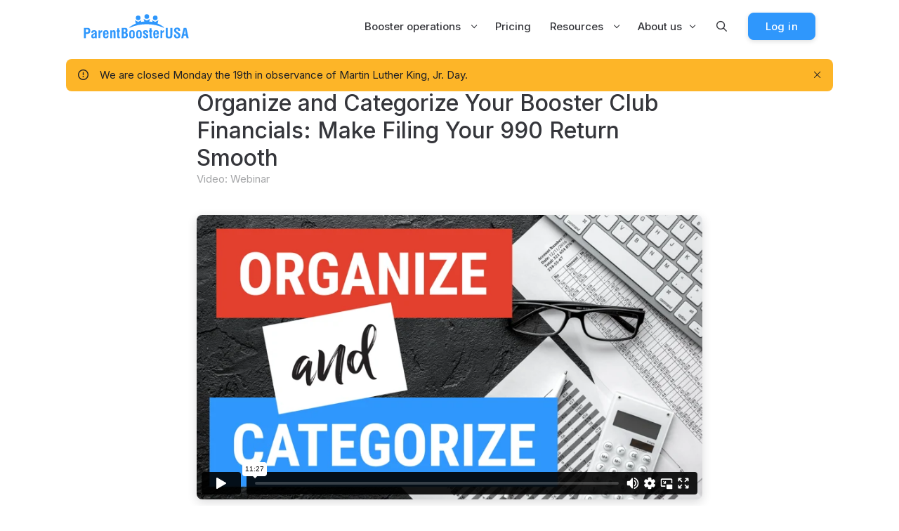

--- FILE ---
content_type: text/html; charset=UTF-8
request_url: https://parentbooster.org/videos/organize-and-categorize-your-booster-club-financials
body_size: 19495
content:
<!DOCTYPE html>

<html
    lang="en"
    class="light-style  layout-navbar-fixed      "
    dir="ltr"
    data-theme="theme-default"
    data-assets-path="/assets/"
    data-base-url="https://parentbooster.org"
    data-framework="laravel"
    data-template="vertical-menu-theme-default-light"
    data-style="light"
>

<head>
    <meta charset="utf-8" />
    <meta name="viewport" content="width=device-width, initial-scale=1.0, user-scalable=no, minimum-scale=1.0, maximum-scale=1.0" />

    <!-- Tag manager -->
    <script>
        window.dataLayer = window.dataLayer || [];
            </script>
    <script>
        (function(w,d,s,l,i){w[l]=w[l]||[];w[l].push({'gtm.start': new Date().getTime(),event:'gtm.js'});
        var f=d.getElementsByTagName(s)[0], j=d.createElement(s),dl=l!='dataLayer'?'&l='+l:'';
        j.async=true;j.src= 'https://www.googletagmanager.com/gtm.js?id='+i+dl;f.parentNode.insertBefore(j,f);
        })(window,document,'script','dataLayer','GTM-PD3SXPK');
    </script>

    <!-- Auto-generated page meta -->
    <!-- Title -->
<title>Organize and Categorize Your Booster Club Financials</title>
<!-- / Title -->


<!-- SEO -->

<meta name="page_id" content="167">
<meta name="description" content="Busy booster club parents – this is for you! Keeping your group’s finances organized from the start will save you so much time at the end of your fiscal year. Why is this important? Because every organization that raises money must file a tax return every year with the IRS, no matter how much you raised.

Parent Booster USA will show you how you can prepare throughout the year to make filing your 990 easy.">
<meta name="keywords" content="organize and categorize your booster club financials">
<meta name="synonyms" content="">
<meta property="og:title" content="Organize and Categorize Your Booster Club Financials">
<meta property="og:type" content="">
<meta property="og:url" content="https://parentbooster.org/videos/organize-and-categorize-your-booster-club-financials">
<meta property="og:image" content="https://i.vimeocdn.com/video/1190914692-b774dbd0e414a52518f93e87727eacaa8e02bbb739f12230e1f1009529f252d8-d_640x360?&amp;r=pad&amp;region=us">
<meta property="og:image:alt" content="Organize and Categorize Your Booster Club Financials">
<meta property="og:site_name" content="Parent Booster USA">
<meta property="og:description" content="Busy booster club parents – this is for you! Keeping your group’s finances organized from the start will save you so much time at the end of your fiscal year. Why is this important? Because every organization that raises money must file a tax return every year with the IRS, no matter how much you raised.

Parent Booster USA will show you how you can prepare throughout the year to make filing your 990 easy.">

    <meta property="video:director" content="https://www.facebook.com/parentboosterusa">
            <meta property="video:tag" content="organize and categorize your booster club financials">
        <meta property="video:duration" content="687">
    <meta property="video:release_date" content="2021-07-16T11:12:05-04:00">

<meta property="app:id" content="">
<meta property="fb:app_id" content="">
<meta property="twitter:card" content="summary_large_image">
<meta property="twitter:site" content="@parentbooster">
<meta property="twitter:title" content="Organize and Categorize Your Booster Club Financials">
<meta property="twitter:image" content="https://i.vimeocdn.com/video/1190914692-b774dbd0e414a52518f93e87727eacaa8e02bbb739f12230e1f1009529f252d8-d_640x360?&amp;r=pad&amp;region=us">
<meta property="twitter:image:alt" content="Organize and Categorize Your Booster Club Financials">
<meta property="twitter:description" content="Busy booster club parents – this is for you! Keeping your group’s finances organized from the start will save you so much time at the end of your fiscal year. Why is this important? Because every organization that raises money must file a tax return every year with the IRS, no matter how much you raised.

Parent Booster USA will show you how you can prepare throughout the year to make filing your 990 easy.">

    <script type="application/ld+json">
        {
          "<?php $__contextArgs = [];
if (context()->has($__contextArgs[0])) :
if (isset($value)) { $__contextPrevious[] = $value; }
$value = context()->get($__contextArgs[0]); ?>": "https://schema.org",
          "@type": "VideoObject",
          "description": "Busy booster club parents – this is for you! Keeping your group’s finances organized from the start will save you so much time at the end of your fiscal year. Why is this important? Because every organization that raises money must file a tax return every year with the IRS, no matter how much you raised.

Parent Booster USA will show you how you can prepare throughout the year to make filing your 990 easy.",
          "duration": "PT687S",
          "embedUrl": "https://player.vimeo.com/video/575854366",
          "regionsAllowed": "US",
          "name": "Organize and Categorize Your Booster Club Financials",
          "thumbnailUrl": "https://i.vimeocdn.com/video/1190914692-b774dbd0e414a52518f93e87727eacaa8e02bbb739f12230e1f1009529f252d8-d_640x360?&amp;r=pad&amp;region=us"
        }
    </script>
<!-- / SEO -->

    <meta name="csrf-token" content="bVlu7LEYSCe7nsHTOuGgKgbi697YJMb91F6sJl5o">
    <link rel="icon" type="image/x-icon" href="https://parentbooster.org/build/assets/pbusa-mark-favicon-DIXcceJ6.png" />

    <!-- Font Awesome-->
    <script src="https://kit.fontawesome.com/c5a6c945ae.js" crossorigin="anonymous"></script>

    <!-- Include Styles -->
    <!-- $is_front is used to append the front layout styles only on the front layout otherwise the variable will be blank -->
    <!-- BEGIN: Theme CSS-->
<!-- Fonts -->
<link rel="preconnect" href="https://fonts.googleapis.com">
<link rel="preconnect" href="https://fonts.gstatic.com" crossorigin>
<link href="https://fonts.googleapis.com/css2?family=Inter:wght@300;400;500;600;700&ampdisplay=swap" rel="stylesheet">
<link href="https://fonts.googleapis.com/css2?family=Kalam:wght@300;400;700&display=swap" rel="stylesheet">

<!-- Icons -->
<link rel="preload" as="style" href="https://parentbooster.org/build/assets/remixicon-COTBg96E.css" /><link rel="stylesheet" href="https://parentbooster.org/build/assets/remixicon-COTBg96E.css" data-navigate-track="reload" class="" />
<!-- Core CSS -->
<link rel="preload" as="style" href="https://parentbooster.org/build/assets/core-DDJFJeUR.css" /><link rel="preload" as="style" href="https://parentbooster.org/build/assets/theme-default-D6-YkA1D.css" /><link rel="preload" as="style" href="https://parentbooster.org/build/assets/node-waves--n8WzYZJ.css" /><link rel="preload" as="style" href="https://parentbooster.org/build/assets/front-page-DTjYIcIa.css" /><link rel="stylesheet" href="https://parentbooster.org/build/assets/core-DDJFJeUR.css" data-navigate-track="reload" class="" /><link rel="stylesheet" href="https://parentbooster.org/build/assets/theme-default-D6-YkA1D.css" data-navigate-track="reload" class="" /><link rel="stylesheet" href="https://parentbooster.org/build/assets/node-waves--n8WzYZJ.css" data-navigate-track="reload" class="" /><link rel="stylesheet" href="https://parentbooster.org/build/assets/front-page-DTjYIcIa.css" data-navigate-track="reload" class="" />
<!-- Vendor Styles -->
        <!-- Vendor Styles -->
    

<!-- Page Styles -->
        <!-- Page Styles -->
        <link rel="preload" as="style" href="https://parentbooster.org/build/assets/front-page-landing-B-My-v1I.css" /><link rel="stylesheet" href="https://parentbooster.org/build/assets/front-page-landing-B-My-v1I.css" data-navigate-track="reload" class="" />    
    <!-- Include Scripts for customizer, helper, analytics, config -->
    <!-- $is_front is used to append the front layout scripts-includes only on the front layout otherwise the variable will be blank -->
    <!-- laravel style -->
<link rel="modulepreload" as="script" href="https://parentbooster.org/build/assets/helpers-B9_VIWCr.js" /><script type="module" src="https://parentbooster.org/build/assets/helpers-B9_VIWCr.js" data-navigate-track="reload"></script>
<!-- beautify ignore:start -->

<!--? Config:  Mandatory theme config file contain global vars & default theme options, Set your preferred theme option in this file.  -->
<link rel="modulepreload" as="script" href="https://parentbooster.org/build/assets/front-config-DfJ5dJVY.js" /><script type="module" src="https://parentbooster.org/build/assets/front-config-DfJ5dJVY.js" data-navigate-track="reload"></script>





























    <!-- Custom CSS overrides -->
    <link rel="preload" as="style" href="https://parentbooster.org/build/assets/app-DZOGNGmI.css" /><link rel="stylesheet" href="https://parentbooster.org/build/assets/app-DZOGNGmI.css" data-navigate-track="reload" class="" />
    
    <!-- Temporary styles -->
    <style>

        /*//*/
        .tenant-post img {
            max-width: 100%;
            height: auto;
        }

    </style>
    <!-- / Temporary styles -->

<!-- Livewire Styles --><style >[wire\:loading][wire\:loading], [wire\:loading\.delay][wire\:loading\.delay], [wire\:loading\.inline-block][wire\:loading\.inline-block], [wire\:loading\.inline][wire\:loading\.inline], [wire\:loading\.block][wire\:loading\.block], [wire\:loading\.flex][wire\:loading\.flex], [wire\:loading\.table][wire\:loading\.table], [wire\:loading\.grid][wire\:loading\.grid], [wire\:loading\.inline-flex][wire\:loading\.inline-flex] {display: none;}[wire\:loading\.delay\.none][wire\:loading\.delay\.none], [wire\:loading\.delay\.shortest][wire\:loading\.delay\.shortest], [wire\:loading\.delay\.shorter][wire\:loading\.delay\.shorter], [wire\:loading\.delay\.short][wire\:loading\.delay\.short], [wire\:loading\.delay\.default][wire\:loading\.delay\.default], [wire\:loading\.delay\.long][wire\:loading\.delay\.long], [wire\:loading\.delay\.longer][wire\:loading\.delay\.longer], [wire\:loading\.delay\.longest][wire\:loading\.delay\.longest] {display: none;}[wire\:offline][wire\:offline] {display: none;}[wire\:dirty]:not(textarea):not(input):not(select) {display: none;}:root {--livewire-progress-bar-color: #2299dd;}[x-cloak] {display: none !important;}[wire\:cloak] {display: none !important;}</style>
</head>

<body>

<!-- Tag manager -->
<script>
        function gtmPush() {
                    }
        addEventListener("load", gtmPush);
    </script>
    <noscript>
        <iframe
            src="https://www.googletagmanager.com/ns.html?id=GTM-PD3SXPK"
            height="0"
            width="0"
            style="display:none;visibility:hidden"
        ></iframe>
    </noscript>
<!-- / Tag manager -->

<!-- Modes -->
<!--/ Modes Content -->

<!-- Layout Content -->

    

    <!-- Navbar -->
<nav class="layout-navbar container shadow-none py-0" data-no-index>
    <div class="navbar navbar-expand-lg landing-navbar border-top-0 px-3 px-md-4">

        <!-- Menu logo wrapper -->
        <div class="navbar-brand app-brand demo d-flex py-0 py-lg-2 me-4">

            <!-- Mobile menu toggle -->
            <button class="btn px-2 px-sm-4 px-lg-2 px-xl-4 border-0 me-2_5 d-block d-lg-none"
                    type="button"
                    data-bs-toggle="collapse"
                    data-bs-target="#navbar_front_content"
                    aria-controls="navbar_front_content"
                    aria-expanded="false"
                    aria-label="Toggle navigation">
                <i class="fa-light fa-bars mt-0_5" style="font-size: 1.3rem;"
    ></i>
            </button>
            <!-- / Mobile menu toggle -->

            <!-- App brand logo -->
            <a href="https://parentbooster.org" class="app-brand-link">
                <span class="app-brand-logo">
                    <img class="app-brand-logo-img d-none d-lg-block"
                         src="https://parentbooster.org/build/assets/pbusa-long-DaWSN2mn.svg"
                         alt="Parent Booster USA">
                    <img class="app-brand-logo-img d-block d-lg-none"
                         src="https://parentbooster.org/build/assets/pbusa-mark-tilted-BMspmMXk.svg"
                         alt="Parent Booster USA">
                </span>
            </a>
            <!-- / App brand logo -->

        </div>
        <!-- / Menu logo wrapper -->

        <!-- Menu wrapper -->
        <div class="collapse navbar-collapse landing-nav-menu" id="navbar_front_content">
            <button class="navbar-toggler border-0 text-heading position-absolute end-0 top-0 scaleX-n1-rtl"
                    type="button"
                    data-bs-toggle="collapse"
                    data-bs-target="#navbar_front_content"
                    aria-controls="navbar_front_content"
                    aria-expanded="false"
                    aria-label="Toggle navigation">
                <i class="fa-regular fa-times fa-2x"
    ></i>
            </button>
            
            <ul class="navbar-nav ms-auto p-3 p-lg-0">

                <!-- Booster operations -->
                <li class="nav-item mega-dropdown">
                    <a
                        href="javascript:void(0);"
                        class="nav-link dropdown-toggle mega-dropdown fw-medium"
                        aria-expanded="false"
                        data-bs-toggle="mega-dropdown"
                        
                    >
                        <span data-i18n="Booster operations">Booster operations</span>
                    </a>
                    <div class="dropdown-menu dropdown-menu-md p-4">
                        <div class="row gy-4">
                            <div class="col-12 col-lg">
                                <ul class="nav flex-column">
                                    <li class="nav-item">
                                        <a
                                            class="nav-link mega-dropdown-link d-flex align-items-center"
                                            href="https://parentbooster.org/start-a-booster-club">
                                            <i class="fa-duotone fa-stars text-primary me-2"
    ></i>
                                            Start a booster club
                                        </a>
                                    </li>
                                    <li>
                                        <hr class="dropdown-divider">
                                    </li>
                                    <li class="nav-item">
                                        <a
                                            class="nav-link mega-dropdown-link d-flex align-items-center"
                                            href="https://parentbooster.org/incorporation-and-ein">
                                            <i class="fa-duotone fa-caret-right text-primary me-2"
    ></i>
                                            Incorporation &amp; EIN
                                        </a>
                                    </li>
                                    <li class="nav-item">
                                        <a
                                            class="nav-link mega-dropdown-link d-flex align-items-center"
                                            href="https://parentbooster.org/501c3">
                                            <i class="fa-duotone fa-caret-right text-primary me-2"
    ></i>
                                            IRS 501(c)(3) exemption
                                        </a>
                                    </li>
                                    <li class="nav-item">
                                        <a
                                            class="nav-link mega-dropdown-link d-flex align-items-center"
                                            href="https://parentbooster.org/state-registration">
                                            <i class="fa-duotone fa-caret-right text-primary me-2"
    ></i>
                                            State registrations
                                        </a>
                                    </li>
                                    <li class="nav-item">
                                        <a
                                            class="nav-link mega-dropdown-link d-flex align-items-center"
                                            href="https://parentbooster.org/courses">
                                            <i class="fa-duotone fa-caret-right text-primary me-2"
    ></i>
                                            Free training courses
                                        </a>
                                    </li>
                                    <li class="nav-item">
                                        <a
                                            class="nav-link mega-dropdown-link d-flex align-items-center"
                                            href="https://parentbooster.org/articles/recruiting-training-retaining-volunteers">
                                            <i class="fa-duotone fa-caret-right text-primary me-2"
    ></i>
                                            Recruiting volunteers
                                        </a>
                                    </li>
                                </ul>
                            </div>
                            <div class="col-12 col-lg">
                                <ul class="nav flex-column">
                                    <li class="nav-item">
                                        <a
                                            class="nav-link mega-dropdown-link d-flex align-items-center"
                                            href="https://parentbooster.org/run-a-booster-club">
                                            <i class="fa-duotone fa-person-running-fast text-primary me-2"
    ></i>
                                            Run a booster club
                                        </a>
                                    </li>
                                    <li>
                                        <hr class="dropdown-divider">
                                    </li>
                                    <li class="nav-item">
                                        <a
                                            class="nav-link mega-dropdown-link d-flex align-items-center"
                                            href="https://parentbooster.org/bylaws">
                                            <i class="fa-duotone fa-caret-right text-primary me-2"
    ></i>
                                            Creating bylaws
                                        </a>
                                    </li>
                                    <li class="nav-item">
                                        <a
                                            class="nav-link mega-dropdown-link d-flex align-items-center"
                                            href="https://parentbooster.org/irs-form-990">
                                            <i class="fa-duotone fa-caret-right text-primary me-2"
    ></i>
                                            IRS Form 990
                                        </a>
                                    </li>
                                    <li class="nav-item">
                                        <a
                                            class="nav-link mega-dropdown-link d-flex align-items-center"
                                            href="https://parentbooster.org/state-registration">
                                            <i class="fa-duotone fa-caret-right text-primary me-2"
    ></i>
                                            State renewals &amp; reports
                                        </a>
                                    </li>
                                    <li class="nav-item">
                                        <a
                                            class="nav-link mega-dropdown-link d-flex align-items-center"
                                            href="https://parentbooster.org/resources/risks-insurance">
                                            <i class="fa-duotone fa-caret-right text-primary me-2"
    ></i>
                                            Get insurance
                                        </a>
                                    </li>
                                    <li class="nav-item">
                                        <a
                                            class="nav-link mega-dropdown-link d-flex align-items-center"
                                            href="https://parentbooster.org/open-a-bank-account">
                                            <i class="fa-duotone fa-caret-right text-primary me-2"
    ></i>
                                            Open a bank account
                                        </a>
                                    </li>
                                </ul>
                            </div>
                            <div class="col-lg-4 d-none d-lg-block">
                                <div class="bg-body nav-img-col p-2">
                                    
                                    
                                    
                                    
                                    
                                    
                                    <a href="https://parentbooster.org/courses">
                                        <img
                                            class="img-fluid scaleX-n1-rtl w-100"
                                            src="https://parentbooster.org/build/assets/have-you-tried-booster-boss-nav-square-600-DkNweRhI.png"
                                            alt="Booster Boss"/>
                                    </a>
                                </div>
                            </div>
                        </div>
                        <hr class="dropdown-divider">
                        <div class="row gy-4">
                            <div class="col-12 col-lg">
                                <ul class="nav flex-column">

                                    <!-- More resources -->
                                    <li class="nav-item">
                                        <a
                                            class="align-items-center btn btn-primary mt-3"
                                            href="https://parentbooster.org/resources">
                                            <i class="fa-duotone fa-books me-2"
    ></i>
                                            More resources
                                        </a>
                                    </li>
                                    <!-- /More resources -->

                                </ul>
                            </div>
                            
                            
                            
                            
                        </div>
                    </div>
                </li>
                <!-- /Booster operations -->

                <!-- Pricing -->
                <li class="nav-item">
                    <a class="nav-link fw-medium" href="https://parentbooster.org/pricing">Pricing</a>
                </li>
                <!-- /Pricing -->

                <!-- Resources -->
                <li class="nav-item mega-dropdown">
                    <a
                        href="javascript:void(0);"
                        class="nav-link dropdown-toggle mega-dropdown fw-medium"
                        aria-expanded="false"
                        data-bs-toggle="mega-dropdown"
                        
                    >
                        <span data-i18n="Resources">Resources</span>
                    </a>
                    <div class="dropdown-menu p-4">
                        <div class="row gy-4">
                            <div class="col-12 col-lg">
                                <ul class="nav flex-column">
                                    <li class="nav-item">
                                        <a
                                            class="nav-link mega-dropdown-link d-flex align-items-center"
                                            href="https://parentbooster.org/resources">
                                            <i class="fa-duotone fa-books text-primary me-2"
    ></i>
                                            View all resources
                                        </a>
                                    </li>
                                </ul>
                            </div>
                            <div class="col-12 col-lg">
                                <ul class="nav flex-column">
                                    <li class="nav-item">
                                        <a
                                            class="nav-link mega-dropdown-link d-flex align-items-center"
                                            href="https://parentbooster.org/app/dashboard">
                                            <i class="fa-duotone fa-edit text-primary me-2"
    ></i>
                                            Registration dashboard
                                        </a>
                                    </li>
                                </ul>
                            </div>
                            <div class="col-12 col-lg">
                                <ul class="nav flex-column">
                                    <li class="nav-item">
                                        <a
                                            class="nav-link mega-dropdown-link d-flex align-items-center"
                                            href="https://parentbooster.org/articles">
                                            <i class="fa-duotone fa-blog text-primary me-2"
    ></i>
                                            Blog &amp; other articles
                                        </a>
                                    </li>
                                </ul>
                            </div>
                            <div class="col-12 col-lg">
                                <ul class="nav flex-column">
                                    <li class="nav-item">
                                        <a
                                            class="nav-link mega-dropdown-link d-flex align-items-center"
                                            href="https://parentbooster.org/videos">
                                            <i class="fa-duotone fa-video text-primary me-2"
    ></i>
                                            Videos
                                        </a>
                                    </li>
                                </ul>
                            </div>
                        </div>
                        <div class="row gy-4">
                            <div class="col-12 col-lg">
                                <ul class="nav flex-column">
                                    <li class="nav-item">
                                        <a
                                            class="nav-link mega-dropdown-link d-flex align-items-center"
                                            href="https://parentbooster.org/faq">
                                            <i class="fa-duotone fa-question-circle text-primary me-2"
    ></i>
                                            FAQ
                                        </a>
                                    </li>
                                </ul>
                            </div>
                            <div class="col-12 col-lg">
                                <ul class="nav flex-column">
                                    <li class="nav-item">
                                        <a
                                            class="nav-link mega-dropdown-link d-flex align-items-center"
                                            href="https://parentbooster.org/proving-501c3-status">
                                            <i class="fa-duotone fa-file-certificate text-primary me-2"
    ></i>
                                            Proving 501(c)(3) status
                                        </a>
                                    </li>
                                </ul>
                            </div>
                            <div class="col-12 col-lg">
                                <ul class="nav flex-column">
                                    <li class="nav-item">
                                        <a
                                            class="nav-link mega-dropdown-link d-flex align-items-center"
                                            href="https://parentbooster.org/toolkits/school-officials">
                                            <i class="fa-duotone fa-screwdriver-wrench text-primary me-2"
    ></i>
                                            School officials&#039; toolkit
                                        </a>
                                    </li>
                                </ul>
                            </div>
                            <div class="col-12 col-lg">
                                <ul class="nav flex-column">
                                    <li class="nav-item">
                                        <a
                                            class="nav-link mega-dropdown-link d-flex align-items-center"
                                            href="https://parentbooster.org/courses">
                                            <i class="fa-duotone fa-graduation-cap text-primary me-2"
    ></i>
                                            Booster Boss<span class="badge rounded-pill bg-label-royal fs-tiny ms-1">online courses</span>
                                        </a>
                                    </li>
                                </ul>
                            </div>
                        </div>
                        <div class="divider text-start mb-4">
                            <div class="divider-text">Popular resources</div>
                        </div>
                        <div class="row gy-4">
                            <div class="col-12 col-lg">
                                <div class="h6 d-flex align-items-center mb-2 mb-lg-3">
                                    <span class="ps-1 fw-semibold">Operations</span>
                                </div>
                                <ul class="nav flex-column">
                                    <li class="nav-item">
                                        <a class="nav-link mega-dropdown-link d-flex align-items-center"
                                           href="https://parentbooster.org/resources/quickstart-guide">
                                            <i class="fa-duotone fa-caret-right text-primary me-2"
    ></i>
                                            <span data-i18n="QuickStart guide">QuickStart guide</span>
                                        </a>
                                    </li>
                                    <li class="nav-item">
                                        <a class="nav-link mega-dropdown-link d-flex align-items-center"
                                           href="https://parentbooster.org/resources/pbusa-fact-sheet">
                                            <i class="fa-duotone fa-caret-right text-primary me-2"
    ></i>
                                            <span data-i18n="PBUSA fact sheet">PBUSA fact sheet</span>
                                        </a>
                                    </li>
                                    <li class="nav-item">
                                        <a class="nav-link mega-dropdown-link d-flex align-items-center"
                                           href="https://parentbooster.org/resources/parlipro-basics-conducting-meeting">
                                            <i class="fa-duotone fa-caret-right text-primary me-2"
    ></i>
                                            <span data-i18n="ParliPro basics">ParliPro basics</span>
                                        </a>
                                    </li>
                                    <li class="nav-item">
                                        <a class="nav-link mega-dropdown-link d-flex align-items-center"
                                           href="https://parentbooster.org/resources/sample-budget">
                                            <i class="fa-duotone fa-caret-right text-primary me-2"
    ></i>
                                            <span data-i18n="Sample budget">Sample budget</span>
                                        </a>
                                    </li>
                                </ul>
                            </div>
                            <div class="col-12 col-lg">
                                <div class="h6 d-flex align-items-center mb-2 mb-lg-3">
                                    <span class="ps-1 fw-semibold">State resources</span>
                                </div>
                                <ul class="nav flex-column">
                                    <li class="nav-item">
                                        <a class="nav-link mega-dropdown-link d-flex align-items-center"
                                           href="https://parentbooster.org/state-registration">
                                            <i class="fa-duotone fa-caret-right text-primary me-2"
    ></i>
                                            What are state registrations?
                                        </a>
                                    </li>
                                    <li class="nav-item">
                                        <a class="nav-link mega-dropdown-link d-flex align-items-center"
                                           href="https://parentbooster.org/incorporation-and-ein">
                                            <i class="fa-duotone fa-caret-right text-primary me-2"
    ></i>
                                            Should we incorporate?
                                        </a>
                                    </li>
                                    <li class="nav-item">
                                        <a class="nav-link mega-dropdown-link d-flex align-items-center"
                                           href="https://parentbooster.org/state-registration#state_requirements_map">
                                            <i class="fa-duotone fa-caret-right text-primary me-2"
    ></i>
                                            State-by-state requirements
                                        </a>
                                    </li>
                                    <li class="nav-item">
                                        <a class="nav-link mega-dropdown-link d-flex align-items-center"
                                           href="https://parentbooster.org/resources/scam-alert-certificate-of-good-standing-request">
                                            <i class="fa-duotone fa-caret-right text-primary me-2"
    ></i>
                                            Scam awareness
                                        </a>
                                    </li>
                                </ul>
                            </div>
                            <div class="col-12 col-lg">
                                <div class="h6 d-flex align-items-center mb-2 mb-lg-3">
                                    <span class="ps-1 fw-semibold">Liability and insurance</span>
                                </div>
                                <ul class="nav flex-column">
                                    <li class="nav-item">
                                        <a class="nav-link mega-dropdown-link d-flex align-items-center"
                                           href="https://parentbooster.org/resources/risks-insurance">
                                            <i class="fa-duotone fa-caret-right text-primary me-2"
    ></i>
                                            Risks and insurance
                                        </a>
                                    </li>
                                    <li class="nav-item">
                                        <a class="nav-link mega-dropdown-link d-flex align-items-center"
                                           href="https://parentbooster.org/resources/risk-assessment-worksheet">
                                            <i class="fa-duotone fa-caret-right text-primary me-2"
    ></i>
                                            Risk assessment worksheet
                                        </a>
                                    </li>
                                    <li class="nav-item">
                                        <a class="nav-link mega-dropdown-link d-flex align-items-center"
                                           href="https://parentbooster.org/theft">
                                            <i class="fa-duotone fa-caret-right text-primary me-2"
    ></i>
                                            Theft prevention
                                        </a>
                                    </li>
                                    <li class="nav-item">
                                        <a class="nav-link mega-dropdown-link d-flex align-items-center"
                                           href="https://parentbooster.org/videos/embezzler-next-door">
                                            <i class="fa-duotone fa-caret-right text-primary me-2"
    ></i>
                                            The Embezzler Next Door<span class="badge rounded-pill bg-label-primary fs-tiny ms-1">video</span>
                                        </a>
                                    </li>
                                </ul>
                            </div>
                            <div class="col-12 col-lg">
                                <div class="h6 d-flex align-items-center mb-2 mb-lg-3">
                                    <span class="ps-1 fw-semibold">Fundraising</span>
                                </div>
                                <ul class="nav flex-column">
                                    <li class="nav-item">
                                        <a class="nav-link mega-dropdown-link d-flex align-items-center"
                                           href="https://parentbooster.org/resources/quick-reference-guide-to-fundraising">
                                            <i class="fa-duotone fa-caret-right text-primary me-2"
    ></i>
                                            Quick reference guide
                                        </a>
                                    </li>
                                    <li class="nav-item">
                                        <a class="nav-link mega-dropdown-link d-flex align-items-center"
                                           href="https://parentbooster.org/resources/cash-box-tally-sheet">
                                            <i class="fa-duotone fa-caret-right text-primary me-2"
    ></i>
                                            Sample cash box tally sheet
                                        </a>
                                    </li>
                                    <li class="nav-item">
                                        <a class="nav-link mega-dropdown-link d-flex align-items-center"
                                           href="https://parentbooster.org/resources/sample-donor-receipt">
                                            <i class="fa-duotone fa-caret-right text-primary me-2"
    ></i>
                                            Sample donor receipt
                                        </a>
                                    </li>
                                    <li class="nav-item">
                                        <a class="nav-link mega-dropdown-link d-flex align-items-center"
                                           href="https://parentbooster.org/resources/grant-writing-tips">
                                            <i class="fa-duotone fa-caret-right text-primary me-2"
    ></i>
                                            Grant writing tips
                                        </a>
                                    </li>
                                </ul>
                            </div>
                            
                            
                            
                            
                            
                            
                            
                            
                            
                            
                        </div>
                    </div>
                </li>
                <!-- /Resources -->

                <!-- About us -->
                <li class="nav-item dropdown">
                    <a class="nav-link dropdown-toggle"
                       href="javascript:void(0)"
                       data-bs-toggle="dropdown"
                    >About us</a>
                    <div class="dropdown-menu px-lg-3 py-lg-4">
                        <a class="dropdown-item" href="https://parentbooster.org/about">What do we do?</a>
                        <a class="dropdown-item" href="https://parentbooster.org/learn">Why join PBUSA?</a>
                        <a class="dropdown-item" href="https://parentbooster.org/contact">Contact us</a>
                        <a class="dropdown-item" href="https://parentbooster.org/meet-the-staff">Meet the staff</a>
                    </div>
                </li>
                <!-- /About us -->

            </ul>
        </div>
        <div class="landing-menu-overlay d-lg-none"></div>
        <!-- / Menu wrapper -->

        <!-- Toolbar -->
        <ul class="navbar-nav flex-row align-items-center ms-auto">

            <!-- Search -->
            <li class="nav-item ms-1 me-3">
                <a  href="#navbar_search"
                    class="nav-link"
                    data-bs-toggle="collapse"
                    role="button"
                    aria-expanded="false"
                    aria-controls="navbar_search">
                    <i class="fa-regular fa-search"
    ></i>
                </a>
            </li>
            <!-- / Search -->

            <!-- Style Switcher -->
            
            
            
            
            
            
            
            
            
            
            
            
            
            
            
            
            
            
            
            
            
            
            <!-- / Style Switcher-->

            <!-- Login -->
            <li>
                                    <a  href="https://parentbooster.org/login"
                        class="btn btn-primary px-2 px-sm-4 px-lg-2 px-xl-4">
                        Log in
                    </a>
                                            </li>
            <!-- / Login -->

        </ul>
        <!-- / Toolbar -->

    </div>

    <!-- Holiday alert -->
    <div wire:snapshot="{&quot;data&quot;:{&quot;holiday&quot;:[{&quot;name&quot;:&quot;Martin Luther King, Jr. Day&quot;,&quot;week&quot;:[[&quot;Monday&quot;],{&quot;s&quot;:&quot;arr&quot;}],&quot;month&quot;:[[&quot;January&quot;],{&quot;s&quot;:&quot;arr&quot;}],&quot;day&quot;:[[&quot;19th&quot;],{&quot;s&quot;:&quot;arr&quot;}]},{&quot;s&quot;:&quot;arr&quot;}],&quot;message&quot;:&quot;We are closed Monday the 19th in observance of Martin Luther King, Jr. Day.&quot;,&quot;hash&quot;:&quot;b12eb9bf554fb89149fb24fbfdcaf6ac&quot;,&quot;is_hidden&quot;:false,&quot;class&quot;:&quot;mt-2 mb-0&quot;,&quot;buffer_days&quot;:2,&quot;cookie_duration&quot;:20160,&quot;view&quot;:&quot;&quot;},&quot;memo&quot;:{&quot;id&quot;:&quot;FKBBL1upuiCIqeBD9fMR&quot;,&quot;name&quot;:&quot;avo::holiday-alert&quot;,&quot;path&quot;:&quot;videos\/organize-and-categorize-your-booster-club-financials&quot;,&quot;method&quot;:&quot;GET&quot;,&quot;children&quot;:[],&quot;scripts&quot;:[],&quot;assets&quot;:[],&quot;errors&quot;:[],&quot;locale&quot;:&quot;en&quot;},&quot;checksum&quot;:&quot;00d939a8c07c09cd0d8adaa4d955280cac4efa4c567df0df7ae08563d6a717b7&quot;}" wire:effects="[]" wire:id="FKBBL1upuiCIqeBD9fMR">

    <!--[if BLOCK]><![endif]-->
        <div class="alert alert-solid-warning text-black mt-2 mb-0">
    <div class="d-flex align-items-center">
        <div>
            <!--[if BLOCK]><![endif]-->                <i class="fa-regular fa-exclamation-circle me-3"
    ></i>
            <!--[if ENDBLOCK]><![endif]-->
        </div>
        <div class="w-100 ">
            <div class="w-100 d-flex justify-content-between">
                <div>
                    We are closed Monday the 19th in observance of Martin Luther King, Jr. Day.
                </div>
                <div>
                    <i class="fal fa-times cursor-pointer float-right g-mt-5" wire:click="hide"></i>
                </div>
            </div>
        </div>
        <!--[if BLOCK]><![endif]--><!--[if ENDBLOCK]><![endif]-->
    </div>
</div>

    <!--[if ENDBLOCK]><![endif]-->

</div>
    <!-- / Holiday alert -->

    <!-- Urgent alert -->
    <div wire:snapshot="{&quot;data&quot;:{&quot;message&quot;:null,&quot;hash&quot;:null,&quot;is_hidden&quot;:false,&quot;class&quot;:&quot;mt-2 mb-0&quot;,&quot;cookie_duration&quot;:20160,&quot;view&quot;:&quot;&quot;},&quot;memo&quot;:{&quot;id&quot;:&quot;qQFVdFd5vmIVtsrqcS3Z&quot;,&quot;name&quot;:&quot;avo::urgent-alert&quot;,&quot;path&quot;:&quot;videos\/organize-and-categorize-your-booster-club-financials&quot;,&quot;method&quot;:&quot;GET&quot;,&quot;children&quot;:[],&quot;scripts&quot;:[],&quot;assets&quot;:[],&quot;errors&quot;:[],&quot;locale&quot;:&quot;en&quot;},&quot;checksum&quot;:&quot;c0c046eb44fc5a98375cf03486de0ac5d1b244193695fd7b0df63de8549080c4&quot;}" wire:effects="[]" wire:id="qQFVdFd5vmIVtsrqcS3Z">

    <!--[if BLOCK]><![endif]--><!--[if ENDBLOCK]><![endif]-->

</div>
    <!-- / Urgent alert -->

    <!-- Search -->
    <div wire:snapshot="{&quot;data&quot;:{&quot;keyword&quot;:&quot;&quot;,&quot;class&quot;:&quot;mt-2 mb-0&quot;,&quot;rules&quot;:[{&quot;keyword&quot;:&quot;required&quot;},{&quot;s&quot;:&quot;arr&quot;}],&quot;messages&quot;:[{&quot;keyword&quot;:[{&quot;required&quot;:&quot;The search field is required.&quot;},{&quot;s&quot;:&quot;arr&quot;}]},{&quot;s&quot;:&quot;arr&quot;}]},&quot;memo&quot;:{&quot;id&quot;:&quot;dqgVo6iA8h3A3yLj9xF4&quot;,&quot;name&quot;:&quot;avo::search-widget&quot;,&quot;path&quot;:&quot;videos\/organize-and-categorize-your-booster-club-financials&quot;,&quot;method&quot;:&quot;GET&quot;,&quot;children&quot;:[],&quot;scripts&quot;:[],&quot;assets&quot;:[],&quot;errors&quot;:[],&quot;locale&quot;:&quot;en&quot;},&quot;checksum&quot;:&quot;d9ab66dd96381c94d2d40f90f57d0462b557e3ab329ba78eb2c79bde35ee3ccf&quot;}" wire:effects="[]" wire:id="dqgVo6iA8h3A3yLj9xF4">

    <!-- Search -->
    <div class="row mt-2 mb-0">
        <div class="col-md-6 offset-md-6 col-lg-3 offset-lg-9">
            <form wire:submit="search">
                <div class="collapse" id="navbar_search" wire:ignore>
                    <div class="input-group input-group-merge">
                        <input type="text"
                               wire:model="keyword"
                               id="search-addon-input"
                               class="form-control bg-stark"
                               placeholder="Search..."
                               aria-label="Search"
                               aria-describedby="search-addon-button">
                        <button class="btn btn-warning z-1"
                                type="submit"
                                id="search-addon-button">Go</button>
                    </div>
                </div>
                <div class="morph-wrapper">
                    <!--[if BLOCK]><![endif]--><!--[if ENDBLOCK]><![endif]-->
                </div>
            </form>
        </div>
    </div>
    <!-- / Search -->

</div>

    <!-- / Search -->

</nav>
<!-- / Navbar -->

    <!-- Page Content -->
    <main>
        <!-- Video -->
    <div wire:snapshot="{&quot;data&quot;:{&quot;friendly_uri&quot;:&quot;organize-and-categorize-your-booster-club-financials&quot;,&quot;view&quot;:&quot;avo::livewire.guest.zones.header.video-viewer&quot;},&quot;memo&quot;:{&quot;id&quot;:&quot;tnz0KHetLjPOCfiSbBkS&quot;,&quot;name&quot;:&quot;avo::video-viewer&quot;,&quot;path&quot;:&quot;videos\/organize-and-categorize-your-booster-club-financials&quot;,&quot;method&quot;:&quot;GET&quot;,&quot;children&quot;:[],&quot;scripts&quot;:[],&quot;assets&quot;:[],&quot;errors&quot;:[],&quot;locale&quot;:&quot;en&quot;},&quot;checksum&quot;:&quot;d0b126739908a292521c755b724c7f8c79849ffe25affc80ec6ed12936b3da49&quot;}" wire:effects="[]" wire:id="tnz0KHetLjPOCfiSbBkS">

    <!-- Video block -->
    <section class="section-py landing-hero">
        <div class="container">
            <div class="row">
                <div class="col-lg-8 offset-lg-2">

                    <div class="resource-wrapper">

    <!-- Header -->
    <div class="mb-4 d-flex justify-content-between align-content-start">
        <div>
            <h1 class="h2 mb-0">Organize and Categorize Your Booster Club Financials: Make Filing Your 990 Return Smooth</h1>
            <div class="text-muted mb-3 d-flex justify-content-between">
                <div>Video: Webinar</div>
            </div>
        </div>
        
        
        
        
        
    </div>
    <!-- / Header -->

    <!-- Video -->
    <div class="card mb-3" style="background-color: #10101000; border-radius: 0.5rem; overflow: hidden;">
        <div class="ratio" style="--bs-aspect-ratio: 56.25%;" >
            <!--[if BLOCK]><![endif]-->                <iframe src="https://player.vimeo.com/video/575854366?autoplay=0"
                        style="
                            top: -1px;
                            left: -1px;
                            width: calc(100% + 2px);
                            height: calc(100% + 2px);
                        "
                        allowfullscreen
                ></iframe>
            <!--[if ENDBLOCK]><![endif]-->
        </div>
    </div>
    <!-- / Video -->

    <!-- Assets -->
    <!--[if BLOCK]><![endif]--><!--[if ENDBLOCK]><![endif]-->
    <!-- / Assets -->

    <!-- Body -->
    <div class="resource mt-5">
        <p>Busy booster club parents – this is for you! Keeping your group's finances organized from the start will save you so much time at the end of your fiscal year. Why is this important? Because every organization that raises money must file a tax return every year with the IRS, no matter how much you raised. Parent Booster USA will show you how you can prepare throughout the year to make filing your 990 easy.</p>

    </div>
    <!-- / Body -->

    <!-- File preview -->
    <!--[if BLOCK]><![endif]--><!--[if ENDBLOCK]><![endif]-->
    <!-- / File preview -->

</div>

                </div>
            </div>
        </div>
    </section>
    <!-- / Video block -->

    <!-- Follow-up videos -->
    <section class="section-py bg-muted border-top border-2" data-no-index>
        <div class="container">
            <div class="row">
                <div class="col-lg-8 offset-lg-2 text-center mb-4">
                    <h1 class="h2 mb-3">Ready for something else?</h1>
                    <div class="d-flex justify-content-center gap-3 flex-wrap mb-3">
                        <!--[if BLOCK]><![endif]-->    <a
        class="btn btn-label-primary"
        href="https://parentbooster.org/videos"
        target=""
                >
        Videos
    </a>
<!--[if ENDBLOCK]><![endif]-->

                        <!--[if BLOCK]><![endif]-->    <a
        class="btn btn-label-primary"
        href="https://parentbooster.org/articles"
        target=""
                >
        Articles
    </a>
<!--[if ENDBLOCK]><![endif]-->

                        <!--[if BLOCK]><![endif]-->    <a
        class="btn btn-label-primary"
        href="https://parentbooster.org/resources"
        target=""
                >
        Resources
    </a>
<!--[if ENDBLOCK]><![endif]-->

                    </div>
                </div>
                <div class="col-lg-12">
                    <div class="row row-cols-1 row-cols-md-4 g-3 justify-content-center">
                        <!--[if BLOCK]><![endif]-->                            <div class="col" wire:key="key_for_video_card_84">
                                <a href="https://parentbooster.org/videos/building-blocks-preparing-for-irs-form990">
    <div class="card h-100">
        <img class="card-img-top"
             src="https://i.vimeocdn.com/video/2082894746-ff5784c9012461e13249f3013bdefe5a15460d1997877bbbc8965741b94ac31f-d_640x360?&amp;r=pad&amp;region=us"
             alt="Building Blocks: Preparing for IRS Form 990">
        <div class="card-header">
            <h5 class="card-title fw-semibold mb-1">Building Blocks: Preparing for IRS Form 990</h5>
            <p class="small text-light">01:10:09</p>
        </div>
        <div class="card-body">
            <p>Did your fiscal year end between June and August? If so, you have a 990 due soon! Lucky you, Parent Booster USA presents Building Blocks: Preparing...</p>
        </div>
        <div class="card-footer">
            <span class="text-primary">Watch<i class="fa-solid fa-play ms-2"></i></span>
        </div>
    </div>
</a>
                            </div>
                                                    <div class="col" wire:key="key_for_video_card_83">
                                <a href="https://parentbooster.org/videos/lets-limit-liability">
    <div class="card h-100">
        <img class="card-img-top"
             src="https://i.vimeocdn.com/video/2069403757-e51f10c0fe547fd7a0a011509806b26ffa2e95e6cfb31424a061ab656f3f494d-d_640x360?&amp;r=pad&amp;region=us"
             alt="Let’s Limit Liability">
        <div class="card-header">
            <h5 class="card-title fw-semibold mb-1">Let’s Limit Liability: Insurance for Booster Clubs</h5>
            <p class="small text-light">00:50:20</p>
        </div>
        <div class="card-body">
            <p>The all-important question: if something goes wrong, what will you do? Is your booster club protected from the unimaginable? It’s time to talk about insurance....</p>
        </div>
        <div class="card-footer">
            <span class="text-primary">Watch<i class="fa-solid fa-play ms-2"></i></span>
        </div>
    </div>
</a>
                            </div>
                                                    <div class="col" wire:key="key_for_video_card_82">
                                <a href="https://parentbooster.org/videos/what-to-do-in-the-summer-activities">
    <div class="card h-100">
        <img class="card-img-top"
             src="https://i.vimeocdn.com/video/2030434353-cb87e6830319450e910b1337951672eac595c053e89f7d59e8548e64d1c1b4c8-d_640x360?&amp;r=pad&amp;region=us"
             alt="What to Do in the Summer">
        <div class="card-header">
            <h5 class="card-title fw-semibold mb-1">What to Do in the Summer: Activities for Booster Clubs</h5>
            <p class="small text-light">00:44:22</p>
        </div>
        <div class="card-body">
            <p>Summer can mean many things: the long-awaited family vacation, patriotic celebrations, a slower season for our everyday jobs. What about the booster clubs? These nonprofit...</p>
        </div>
        <div class="card-footer">
            <span class="text-primary">Watch<i class="fa-solid fa-play ms-2"></i></span>
        </div>
    </div>
</a>
                            </div>
                        <!--[if ENDBLOCK]><![endif]-->
                    </div>
                </div>
            </div>
        </div>
    </section>
    <!-- / Follow-up videos -->

</div>


    <!-- / Video -->
    </main>

    <!-- Footer: Start -->
<footer class="landing-footer d-print-none" data-no-index>
    <div class="footer-top position-relative overflow-hidden">
        <img src="https://parentbooster.org/build/assets/footer-bg-Y7aZvjbh.png"
             alt="footer bg"
             class="footer-bg banner-bg-img z-1" />
        <div class="container position-relative z-2">
            <div class="row gx-0 gy-4 g-md-5">
                <div class="col-lg-5">
                    <a href="/" class="app-brand-link mb-4">
                        <span class="app-brand-logo demo me-2">
                            <img class="app-brand-logo-img"
                                 src="https://parentbooster.org/build/assets/pbusa-long-DaWSN2mn.svg"
                                 alt="Parent Booster USA">
                        </span>
                    </a>
                    <p class="footer-text footer-logo-description mb-4">
                        Parent Booster USA provides information, training, and help to
                        set up and operate booster clubs and PTOs.
                    </p>
                    <div wire:snapshot="{&quot;data&quot;:{&quot;email&quot;:&quot;&quot;,&quot;rules&quot;:[{&quot;email&quot;:&quot;required|email|max:255&quot;},{&quot;s&quot;:&quot;arr&quot;}],&quot;token&quot;:&quot;&quot;,&quot;captcha&quot;:0,&quot;has_passed_recaptcha_validation&quot;:false},&quot;memo&quot;:{&quot;id&quot;:&quot;f0Gwk5BvKODMrW9EhzA6&quot;,&quot;name&quot;:&quot;avo::newsletter-widget&quot;,&quot;path&quot;:&quot;videos\/organize-and-categorize-your-booster-club-financials&quot;,&quot;method&quot;:&quot;GET&quot;,&quot;children&quot;:[],&quot;scripts&quot;:[],&quot;assets&quot;:[],&quot;errors&quot;:[],&quot;locale&quot;:&quot;en&quot;},&quot;checksum&quot;:&quot;32a7f7536b2f9f19dc0d35522231eef779fe6b65334d73abc0761c86454c3a3f&quot;}" wire:effects="[]" wire:id="f0Gwk5BvKODMrW9EhzA6">

    <!-- Search -->
    <form class="mb-3" wire:submit.prevent="subscribe">
        <div class="d-flex flex-wrap mt-2 gap-3 mb-1">

            <div class="form-group mb-3 w-px-250">
    <div class="d-flex justify-content-between">
        <div
            class="form-floating form-floating-outline w-100"
                    >
            <input
                class="form-control bg-transparent text-white"
                type="text"
                id="newsletter_email"
                                                 wire:model="email"                  placeholder="jane@example.com"                                                                                                             />
            <label for="newsletter_email">
                <span class="morph-wrapper"><!--[if BLOCK]><![endif]--><!--[if ENDBLOCK]><![endif]--></span>
                <span class="morph-wrapper"><!--[if BLOCK]><![endif]--><!--[if ENDBLOCK]><![endif]--></span>
                Subscribe to news and offers
            </label>
        </div>
    </div>
    <div class="morph-wrapper">
        <!--[if BLOCK]><![endif]--><!--[if ENDBLOCK]><![endif]-->
    </div>
    <div class="morph-wrapper">
        <!--[if BLOCK]><![endif]--><!--[if ENDBLOCK]><![endif]-->
    </div>
</div>

            <div wire:ignore.self>

    <button
        class="g-recaptcha btn btn-primary form-control"
        type="submit"
        data-sitekey="6Ld4NespAAAAACHyaTTjpYjBhPF-Vq2PcTRm2e8E"
        data-callback="handleRecaptchaEvent_fLO55DwIc0970NbBGYbf"
        data-action="submit"
        wire:loading.attr="disabled"
    >
        Subscribe
    </button>

    <script>
        function handleRecaptchaEvent_fLO55DwIc0970NbBGYbf(e) {
            grecaptcha.ready(function () {
                grecaptcha.execute('6Ld4NespAAAAACHyaTTjpYjBhPF-Vq2PcTRm2e8E', {action: 'submit'})
                    .then(function (token) {
                        window.Livewire.find('f0Gwk5BvKODMrW9EhzA6').set('token', token);
                    });
            });
        }
    </script>

</div>

        </div>

        <div class="morph-wrapper">
            <!--[if BLOCK]><![endif]--><!--[if ENDBLOCK]><![endif]-->
        </div>

        <div class="row mt-2">
            <div class="col-lg-10">

                <p class="fs-tiny">
    This site is protected by reCAPTCHA and the Google
    <a href="https://policies.google.com/privacy" target="_blank">Privacy Policy</a> and
    <a href="https://policies.google.com/terms" target="_blank">Terms of Service</a>
    apply. See the Parent Booster USA, Inc.
    <a href="https://parentbooster.org/privacy" target="_blank">Privacy Policy</a>
    for additional information.
</p>

            </div>
        </div>

    </form>
    <!-- / Search -->

</div>
                    <div class="row">
                        <div class="col-lg-10">
                            <p class="small text-muted">
                                Parent Booster USA (PBUSA) is a tax-exempt charitable and educational organization
                                that provides information and resources to schools and their booster clubs.
                                PBUSA does not, however, provide legal or accounting advice and any information
                                that we provide, including the information in this website, should not be considered
                                legal or accounting advice. If you or your booster club needs legal or accounting
                                advice, you should engage an attorney or accountant by written contract and have
                                them review the organization’s situation detail.
                            </p>
                        </div>
                    </div>
                </div>
                <div class="col-lg-2 col-md-4 col-sm-6">
                    <h6 class="footer-title mb-4">Resources</h6>
                    <ul class="list-unstyled mb-0">
                        <li class="mb-3">
                            <a href="https://parentbooster.org/faq" class="footer-link">FAQ</a>
                        </li>
                        <li class="mb-3">
                            <a href="https://parentbooster.org/resources/quickstart-guide" class="footer-link">QuickStart guide</a>
                        </li>
                        <li class="mb-3">
                            <a href="https://parentbooster.org/articles" class="footer-link">Articles (blog &amp; more)</a>
                        </li>
                        <li class="mb-3">
                            <a href="https://parentbooster.org/videos" class="footer-link">Videos</a>
                        </li>
                        <li class="mb-3">
                            <a href="https://parentbooster.org/start-a-booster-club" class="footer-link">Start a booster club</a>
                        </li>
                        <li class="mb-3">
                            <a href="https://parentbooster.org/run-a-booster-club" class="footer-link">Run a booster club</a>
                        </li>
                        <li class="mb-3">
                            <a href="https://parentbooster.org/resources/cooperative-fundraising-ifas" class="footer-link">About IFAs</a>
                        </li>
                        <li class="mb-3">
                            <a href="https://parentbooster.org/resources/risks-insurance" class="footer-link">Insurance</a>
                        </li>
                        <li class="mb-3">
                            <a href="https://parentbooster.org/incorporation-and-ein" class="footer-link">Incorporation</a>
                        </li>
                        <li class="mb-3">
                            <a href="https://parentbooster.org/state-registration" class="footer-link">State registration</a>
                        </li>
                        <li class="mb-3">
                            <a href="https://parentbooster.org/irs-form-990" class="footer-link">IRS Form 990</a>
                        </li>
                        <li class="mb-3">
                            <a href="https://parentbooster.org/showcase" class="footer-link">Product showcase</a>
                        </li>
                        <li class="">
                            <a href="https://parentbooster.org/resources" class="footer-link">Many more...</a>
                        </li>
                    </ul>
                </div>
                <div class="col-lg-2 col-md-4 col-sm-6">
                    <h6 class="footer-title mb-4">Members</h6>
                    <ul class="list-unstyled mb-0">
                        <li class="mb-3">
                            <a href="https://parentbooster.org/app/account/profile" class="footer-link">Account settings</a>
                        </li>
                        <li class="mb-3">
                            <a href="https://parentbooster.org/app/billing/summary" class="footer-link">Billing &amp; payments</a>
                        </li>
                        <li class="mb-3">
                            <a href="https://parentbooster.org/app/dashboard" class="footer-link">Registration dashboard</a>
                        </li>
                        <li class="mb-3">
                            <a href="https://parentbooster.org/app/compliance/tax-wizards" class="footer-link">Tax wizards</a>
                        </li>
                        <li class="mb-3">
                            <a href="https://parentbooster.org/verify-501c3-status" class="footer-link">Verify 501(c)(3) status</a>
                        </li>
                        <li class="mb-3">
                            <a href="https://parentbooster.org/app/dashboard" class="footer-link">Certificates</a>
                        </li>
                        <li class="mb-3">
                            <a href="https://parentbooster.org/app/renewal" class="footer-link">Renewals</a>
                        </li>
                        <li class="">
                            <a href="https://parentbooster.org/app/account/security" class="footer-link">Password reset</a>
                        </li>
                    </ul>
                </div>
                <div class="col-lg-3 col-md-4">
                    <h6 class="footer-title mb-4">Get in touch</h6>
                    <ul class="list-unstyled mb-0">
                        <li class="mb-4">
                            <div>
                                <a href="https://www.facebook.com/parentboosterusa" class="footer-link me-3" target="_blank">
                                    <i class="fa-brands fa-facebook fs-big"></i>
                                </a>
                                <a href="https://twitter.com/parentbooster" class="footer-link me-3" target="_blank">
                                    <i class="fa-brands fa-twitter fs-big"></i>
                                </a>
                                <a href="https://www.instagram.com/parent_booster_usa/" class="footer-link" target="_blank">
                                    <i class="fa-brands fa-instagram fs-big"></i>
                                </a>
                            </div>
                        </li>
                        <li class="mb-4">
                            <a class="btn btn-primary" href="https://parentbooster.org/contact">Contact us</a>
                        </li>
                        <li class="mb-3">
                            <a class="text-white fs-big"
                               href="tel:407-347-0063">407-347-0063</a>
                        </li>
                        <li class="mb-3 text-muted">
                            13506 Summerport Village Pkwy
                            #1506<br>
                            Windermere,
                            FL
                            34786
                        </li>
                        <li class="mb-3 text-muted">
                            <a class="text-muted" href="/cdn-cgi/l/email-protection#620b0c040d22120310070c16000d0d111607104c0d1005">
                                <span class="__cf_email__" data-cfemail="f69f989099b686978493988294999985829384d8998491">[email&#160;protected]</span>
                            </a>
                        </li>
                        <li class="mb-3 text-muted">
                            Fax: 407-459-7546
                        </li>
                        <li class="mb-3">
                            <a href="https://parentbooster.org/about" class="footer-link">About us</a>
                        </li>
                        <li class="mb-3">
                            <a href="https://parentbooster.org/meet-the-staff" class="footer-link">Meet the staff</a>
                        </li>
                        <li class="">
                            <a href="https://parentbooster.org/press-kit" class="footer-link">Press kit</a>
                        </li>
                    </ul>
                </div>
            </div>
        </div>
    </div>
    <div class="footer-bottom py-3">
        <div class="container d-flex flex-wrap justify-content-between flex-md-row flex-column text-center text-md-start">
            <div class="mb-2 mb-md-0">
                <span class="footer-text">
                    © Parent Booster USA, Inc. 2026. All rights reserved.
                </span>
            </div>
            <div>
                <a href="https://parentbooster.org/terms" class="footer-link me-2">Terms</a> |
                <a href="https://parentbooster.org/privacy" class="footer-link ms-2">Privacy</a>
            </div>
        </div>
    </div>
</footer>
<!-- Footer: End -->

<!--/ Layout Content -->

<!-- Include Scripts -->
<!-- $is_front is used to append the front layout scripts only on the front layout otherwise the variable will be blank -->
<!-- Vendor JS -->
<link rel="modulepreload" as="script" href="https://parentbooster.org/build/assets/dropdown-hover-D5gy_vov.js" /><link rel="modulepreload" as="script" href="https://parentbooster.org/build/assets/mega-dropdown-DsEs-otz.js" /><link rel="modulepreload" as="script" href="https://parentbooster.org/build/assets/popper-CjuU2q1_.js" /><link rel="modulepreload" as="script" href="https://parentbooster.org/build/assets/_commonjsHelpers-BosuxZz1.js" /><link rel="modulepreload" as="script" href="https://parentbooster.org/build/assets/bootstrap-DJKADUhV.js" /><link rel="modulepreload" as="script" href="https://parentbooster.org/build/assets/node-waves-XDuO7R8f.js" /><script data-cfasync="false" src="/cdn-cgi/scripts/5c5dd728/cloudflare-static/email-decode.min.js"></script><script type="module" src="https://parentbooster.org/build/assets/dropdown-hover-D5gy_vov.js" data-navigate-track="reload"></script><script type="module" src="https://parentbooster.org/build/assets/mega-dropdown-DsEs-otz.js" data-navigate-track="reload"></script><script type="module" src="https://parentbooster.org/build/assets/popper-CjuU2q1_.js" data-navigate-track="reload"></script><script type="module" src="https://parentbooster.org/build/assets/bootstrap-DJKADUhV.js" data-navigate-track="reload"></script><script type="module" src="https://parentbooster.org/build/assets/node-waves-XDuO7R8f.js" data-navigate-track="reload"></script>
        <!-- Vendor Scripts -->
            <!-- / Vendor JS -->

<!-- Theme JS -->
<link rel="modulepreload" as="script" href="https://parentbooster.org/build/assets/front-main-DdRTgQY7.js" /><script type="module" src="https://parentbooster.org/build/assets/front-main-DdRTgQY7.js" data-navigate-track="reload"></script><!-- / Theme JS -->

<!-- Echo -->
<!-- / Echo -->

<!-- Pricing Modal JS -->
<!-- / Pricing Modal JS -->

<!-- Page JS -->
        <!-- Page Scripts -->
    <!-- / Page JS -->
<!-- / Include Scripts -->

<!-- Google reCaptcha -->
<script src="https://www.google.com/recaptcha/api.js?render=6Ld4NespAAAAACHyaTTjpYjBhPF-Vq2PcTRm2e8E"></script>
<!-- / Google reCaptcha -->

<!-- FSLightbox -->
<script src="https://cdnjs.cloudflare.com/ajax/libs/fslightbox/3.0.9/index.min.js" integrity="sha512-03Ucfdj4I8Afv+9P/c9zkF4sBBGlf68zzr/MV+ClrqVCBXWAsTEjIoGCMqxhUxv1DGivK7Bm1IQd8iC4v7X2bw==" crossorigin="anonymous" referrerpolicy="no-referrer"></script>

<!-- Livewire Alerts -->
<script src="//cdn.jsdelivr.net/npm/sweetalert2@11"></script>
<style>.swal2-popup.swal2-toast .swal2-title { line-height: 1 !important; }</style>
<script>
    /**** Livewire Alert Scripts ****/
    (()=>{var __webpack_modules__={757:(e,t,r)=>{e.exports=r(666)},666:e=>{var t=function(e){"use strict";var t,r=Object.prototype,n=r.hasOwnProperty,o="function"==typeof Symbol?Symbol:{},i=o.iterator||"@@iterator",a=o.asyncIterator||"@@asyncIterator",c=o.toStringTag||"@@toStringTag";function s(e,t,r){return Object.defineProperty(e,t,{value:r,enumerable:!0,configurable:!0,writable:!0}),e[t]}try{s({},"")}catch(e){s=function(e,t,r){return e[t]=r}}function l(e,t,r,n){var o=t&&t.prototype instanceof y?t:y,i=Object.create(o.prototype),a=new x(n||[]);return i._invoke=function(e,t,r){var n=f;return function(o,i){if(n===_)throw new Error("Generator is already running");if(n===d){if("throw"===o)throw i;return S()}for(r.method=o,r.arg=i;;){var a=r.delegate;if(a){var c=L(a,r);if(c){if(c===h)continue;return c}}if("next"===r.method)r.sent=r._sent=r.arg;else if("throw"===r.method){if(n===f)throw n=d,r.arg;r.dispatchException(r.arg)}else"return"===r.method&&r.abrupt("return",r.arg);n=_;var s=u(e,t,r);if("normal"===s.type){if(n=r.done?d:p,s.arg===h)continue;return{value:s.arg,done:r.done}}"throw"===s.type&&(n=d,r.method="throw",r.arg=s.arg)}}}(e,r,a),i}function u(e,t,r){try{return{type:"normal",arg:e.call(t,r)}}catch(e){return{type:"throw",arg:e}}}e.wrap=l;var f="suspendedStart",p="suspendedYield",_="executing",d="completed",h={};function y(){}function v(){}function b(){}var m={};s(m,i,(function(){return this}));var w=Object.getPrototypeOf,g=w&&w(w(D([])));g&&g!==r&&n.call(g,i)&&(m=g);var O=b.prototype=y.prototype=Object.create(m);function E(e){["next","throw","return"].forEach((function(t){s(e,t,(function(e){return this._invoke(t,e)}))}))}function k(e,t){function r(o,i,a,c){var s=u(e[o],e,i);if("throw"!==s.type){var l=s.arg,f=l.value;return f&&"object"==typeof f&&n.call(f,"__await")?t.resolve(f.__await).then((function(e){r("next",e,a,c)}),(function(e){r("throw",e,a,c)})):t.resolve(f).then((function(e){l.value=e,a(l)}),(function(e){return r("throw",e,a,c)}))}c(s.arg)}var o;this._invoke=function(e,n){function i(){return new t((function(t,o){r(e,n,t,o)}))}return o=o?o.then(i,i):i()}}function L(e,r){var n=e.iterator[r.method];if(n===t){if(r.delegate=null,"throw"===r.method){if(e.iterator.return&&(r.method="return",r.arg=t,L(e,r),"throw"===r.method))return h;r.method="throw",r.arg=new TypeError("The iterator does not provide a 'throw' method")}return h}var o=u(n,e.iterator,r.arg);if("throw"===o.type)return r.method="throw",r.arg=o.arg,r.delegate=null,h;var i=o.arg;return i?i.done?(r[e.resultName]=i.value,r.next=e.nextLoc,"return"!==r.method&&(r.method="next",r.arg=t),r.delegate=null,h):i:(r.method="throw",r.arg=new TypeError("iterator result is not an object"),r.delegate=null,h)}function j(e){var t={tryLoc:e[0]};1 in e&&(t.catchLoc=e[1]),2 in e&&(t.finallyLoc=e[2],t.afterLoc=e[3]),this.tryEntries.push(t)}function P(e){var t=e.completion||{};t.type="normal",delete t.arg,e.completion=t}function x(e){this.tryEntries=[{tryLoc:"root"}],e.forEach(j,this),this.reset(!0)}function D(e){if(e){var r=e[i];if(r)return r.call(e);if("function"==typeof e.next)return e;if(!isNaN(e.length)){var o=-1,a=function r(){for(;++o<e.length;)if(n.call(e,o))return r.value=e[o],r.done=!1,r;return r.value=t,r.done=!0,r};return a.next=a}}return{next:S}}function S(){return{value:t,done:!0}}return v.prototype=b,s(O,"constructor",b),s(b,"constructor",v),v.displayName=s(b,c,"GeneratorFunction"),e.isGeneratorFunction=function(e){var t="function"==typeof e&&e.constructor;return!!t&&(t===v||"GeneratorFunction"===(t.displayName||t.name))},e.mark=function(e){return Object.setPrototypeOf?Object.setPrototypeOf(e,b):(e.__proto__=b,s(e,c,"GeneratorFunction")),e.prototype=Object.create(O),e},e.awrap=function(e){return{__await:e}},E(k.prototype),s(k.prototype,a,(function(){return this})),e.AsyncIterator=k,e.async=function(t,r,n,o,i){void 0===i&&(i=Promise);var a=new k(l(t,r,n,o),i);return e.isGeneratorFunction(r)?a:a.next().then((function(e){return e.done?e.value:a.next()}))},E(O),s(O,c,"Generator"),s(O,i,(function(){return this})),s(O,"toString",(function(){return"[object Generator]"})),e.keys=function(e){var t=[];for(var r in e)t.push(r);return t.reverse(),function r(){for(;t.length;){var n=t.pop();if(n in e)return r.value=n,r.done=!1,r}return r.done=!0,r}},e.values=D,x.prototype={constructor:x,reset:function(e){if(this.prev=0,this.next=0,this.sent=this._sent=t,this.done=!1,this.delegate=null,this.method="next",this.arg=t,this.tryEntries.forEach(P),!e)for(var r in this)"t"===r.charAt(0)&&n.call(this,r)&&!isNaN(+r.slice(1))&&(this[r]=t)},stop:function(){this.done=!0;var e=this.tryEntries[0].completion;if("throw"===e.type)throw e.arg;return this.rval},dispatchException:function(e){if(this.done)throw e;var r=this;function o(n,o){return c.type="throw",c.arg=e,r.next=n,o&&(r.method="next",r.arg=t),!!o}for(var i=this.tryEntries.length-1;i>=0;--i){var a=this.tryEntries[i],c=a.completion;if("root"===a.tryLoc)return o("end");if(a.tryLoc<=this.prev){var s=n.call(a,"catchLoc"),l=n.call(a,"finallyLoc");if(s&&l){if(this.prev<a.catchLoc)return o(a.catchLoc,!0);if(this.prev<a.finallyLoc)return o(a.finallyLoc)}else if(s){if(this.prev<a.catchLoc)return o(a.catchLoc,!0)}else{if(!l)throw new Error("try statement without catch or finally");if(this.prev<a.finallyLoc)return o(a.finallyLoc)}}}},abrupt:function(e,t){for(var r=this.tryEntries.length-1;r>=0;--r){var o=this.tryEntries[r];if(o.tryLoc<=this.prev&&n.call(o,"finallyLoc")&&this.prev<o.finallyLoc){var i=o;break}}i&&("break"===e||"continue"===e)&&i.tryLoc<=t&&t<=i.finallyLoc&&(i=null);var a=i?i.completion:{};return a.type=e,a.arg=t,i?(this.method="next",this.next=i.finallyLoc,h):this.complete(a)},complete:function(e,t){if("throw"===e.type)throw e.arg;return"break"===e.type||"continue"===e.type?this.next=e.arg:"return"===e.type?(this.rval=this.arg=e.arg,this.method="return",this.next="end"):"normal"===e.type&&t&&(this.next=t),h},finish:function(e){for(var t=this.tryEntries.length-1;t>=0;--t){var r=this.tryEntries[t];if(r.finallyLoc===e)return this.complete(r.completion,r.afterLoc),P(r),h}},catch:function(e){for(var t=this.tryEntries.length-1;t>=0;--t){var r=this.tryEntries[t];if(r.tryLoc===e){var n=r.completion;if("throw"===n.type){var o=n.arg;P(r)}return o}}throw new Error("illegal catch attempt")},delegateYield:function(e,r,n){return this.delegate={iterator:D(e),resultName:r,nextLoc:n},"next"===this.method&&(this.arg=t),h}},e}(e.exports);try{regeneratorRuntime=t}catch(e){"object"==typeof globalThis?globalThis.regeneratorRuntime=t:Function("r","regeneratorRuntime = r")(t)}}},__webpack_module_cache__={};function __webpack_require__(e){var t=__webpack_module_cache__[e];if(void 0!==t)return t.exports;var r=__webpack_module_cache__[e]={exports:{}};return __webpack_modules__[e](r,r.exports,__webpack_require__),r.exports}__webpack_require__.n=e=>{var t=e&&e.__esModule?()=>e.default:()=>e;return __webpack_require__.d(t,{a:t}),t},__webpack_require__.d=(e,t)=>{for(var r in t)__webpack_require__.o(t,r)&&!__webpack_require__.o(e,r)&&Object.defineProperty(e,r,{enumerable:!0,get:t[r]})},__webpack_require__.o=(e,t)=>Object.prototype.hasOwnProperty.call(e,t);var __webpack_exports__={};(()=>{"use strict";var _babel_runtime_regenerator__WEBPACK_IMPORTED_MODULE_0__=__webpack_require__(757),_babel_runtime_regenerator__WEBPACK_IMPORTED_MODULE_0___default=__webpack_require__.n(_babel_runtime_regenerator__WEBPACK_IMPORTED_MODULE_0__);function ownKeys(e,t){var r=Object.keys(e);if(Object.getOwnPropertySymbols){var n=Object.getOwnPropertySymbols(e);t&&(n=n.filter((function(t){return Object.getOwnPropertyDescriptor(e,t).enumerable}))),r.push.apply(r,n)}return r}function _objectSpread(e){for(var t=1;t<arguments.length;t++){var r=null!=arguments[t]?arguments[t]:{};t%2?ownKeys(Object(r),!0).forEach((function(t){_defineProperty(e,t,r[t])})):Object.getOwnPropertyDescriptors?Object.defineProperties(e,Object.getOwnPropertyDescriptors(r)):ownKeys(Object(r)).forEach((function(t){Object.defineProperty(e,t,Object.getOwnPropertyDescriptor(r,t))}))}return e}function _defineProperty(e,t,r){return t in e?Object.defineProperty(e,t,{value:r,enumerable:!0,configurable:!0,writable:!0}):e[t]=r,e}function asyncGeneratorStep(e,t,r,n,o,i,a){try{var c=e[i](a),s=c.value}catch(e){return void r(e)}c.done?t(s):Promise.resolve(s).then(n,o)}function _asyncToGenerator(e){return function(){var t=this,r=arguments;return new Promise((function(n,o){var i=e.apply(t,r);function a(e){asyncGeneratorStep(i,n,o,a,c,"next",e)}function c(e){asyncGeneratorStep(i,n,o,a,c,"throw",e)}a(void 0)}))}}function evalCallbacksOptions(options){for(var callbacksKeysAllowed=["allowOutsideClick","allowEscapeKey","allowEnterKey","loaderHtml","inputOptions","inputValidator","preConfirm","preDeny","didClose","didDestroy","didOpen","didRender","willClose","willOpen"],_i=0,_callbacksKeysAllowed=callbacksKeysAllowed;_i<_callbacksKeysAllowed.length;_i++){var callbackKey=_callbacksKeysAllowed[_i];options.hasOwnProperty(callbackKey)&&("string"==typeof options[callbackKey]||options[callbackKey]instanceof String)&&options[callbackKey]&&""!=options[callbackKey].trim()&&(options[callbackKey]=eval(options[callbackKey]))}}function afterAlertInteraction(e){if(e.confirmed)return"self"===e.onConfirmed.component?void Livewire.find(e.onConfirmed.id).dispatchSelf(e.onConfirmed.listener,e.result):void Livewire.dispatchTo(e.onConfirmed.component,e.onConfirmed.listener,e.result);if(e.isDenied)return"self"===e.onDenied.component?void Livewire.find(e.onDenied.id).dispatchSelf(e.onDenied.listener,e.result):void Livewire.dispatchTo(e.onDenied.component,e.onDenied.listener,e.result);if(e.onProgressFinished&&e.dismiss===Swal.DismissReason.timer)return"self"===e.onProgressFinished.component?void Livewire.find(e.onProgressFinished.id).dispatchSelf(e.onProgressFinished.listener,e.result):void Livewire.dispatchTo(e.onProgressFinished.component,e.onProgressFinished.listener,e.result);if(e.onDismissed){if("self"===e.onDismissed.component)return void Livewire.find(e.onDismissed.id).dispatch(e.onDismissed.listener,e.result);Livewire.dispatchTo(e.onDismissed.component,e.onDismissed.listener,e.result)}}window.addEventListener("alert",function(){var e=_asyncToGenerator(_babel_runtime_regenerator__WEBPACK_IMPORTED_MODULE_0___default().mark((function e(t){var r,n,o,i,a,c,s,l;return _babel_runtime_regenerator__WEBPACK_IMPORTED_MODULE_0___default().wrap((function(e){for(;;)switch(e.prev=e.next){case 0:return o=t.detail.message,i=null!==(r=t.detail.type)&&void 0!==r?r:null,a=t.detail.data,c=t.detail.events,evalCallbacksOptions(s=t.detail.options),e.next=8,Swal.fire(_objectSpread({title:o,icon:i},s));case 8:afterAlertInteraction(_objectSpread(_objectSpread(_objectSpread({confirmed:(l=e.sent).isConfirmed,denied:l.isDenied,dismiss:l.dismiss,result:_objectSpread(_objectSpread({},l),{},{data:_objectSpread(_objectSpread({},a),{},{inputAttributes:null!==(n=s.inputAttributes)&&void 0!==n?n:null})})},c),l),s));case 10:case"end":return e.stop()}}),e)})));return function(t){return e.apply(this,arguments)}}()),window.flashAlert=function(){var e=_asyncToGenerator(_babel_runtime_regenerator__WEBPACK_IMPORTED_MODULE_0___default().mark((function e(t){var r,n,o,i,a,c,s;return _babel_runtime_regenerator__WEBPACK_IMPORTED_MODULE_0___default().wrap((function(e){for(;;)switch(e.prev=e.next){case 0:return i=t.events,a=t.events.data,evalCallbacksOptions(c=t.options),e.next=6,Swal.fire(_objectSpread({title:null!==(r=t.message)&&void 0!==r?r:"",icon:null!==(n=t.type)&&void 0!==n?n:null},c));case 6:afterAlertInteraction(_objectSpread(_objectSpread({confirmed:(s=e.sent).isConfirmed,denied:s.isDenied,dismiss:s.dismiss,result:_objectSpread(_objectSpread({},s),{},{data:_objectSpread(_objectSpread({},a),{},{inputAttributes:null!==(o=c.inputAttributes)&&void 0!==o?o:null})})},i),t.options));case 8:case"end":return e.stop()}}),e)})));return function(t){return e.apply(this,arguments)}}()})()})();
</script>

<!-- /Livewire Alerts -->

<!-- Livewire Modal -->
<div wire:snapshot="{&quot;data&quot;:{&quot;activeComponent&quot;:null,&quot;components&quot;:[[],{&quot;s&quot;:&quot;arr&quot;}]},&quot;memo&quot;:{&quot;id&quot;:&quot;lCTbuNGkc4lpooxAootW&quot;,&quot;name&quot;:&quot;livewire-ui-modal&quot;,&quot;path&quot;:&quot;videos\/organize-and-categorize-your-booster-club-financials&quot;,&quot;method&quot;:&quot;GET&quot;,&quot;children&quot;:[],&quot;scripts&quot;:[],&quot;assets&quot;:[],&quot;errors&quot;:[],&quot;locale&quot;:&quot;en&quot;},&quot;checksum&quot;:&quot;6eb7b27eab8e230c0b38d47738d7ad85955d28ca5f99636a39f2e1e0c53f03a7&quot;}" wire:effects="{&quot;listeners&quot;:[&quot;openModal&quot;,&quot;destroyComponent&quot;]}" wire:id="lCTbuNGkc4lpooxAootW">
    <!--[if BLOCK]><![endif]-->        <script>(()=>{var t,e={646:()=>{function t(t){return function(t){if(Array.isArray(t))return e(t)}(t)||function(t){if("undefined"!=typeof Symbol&&null!=t[Symbol.iterator]||null!=t["@@iterator"])return Array.from(t)}(t)||function(t,o){if(t){if("string"==typeof t)return e(t,o);var n={}.toString.call(t).slice(8,-1);return"Object"===n&&t.constructor&&(n=t.constructor.name),"Map"===n||"Set"===n?Array.from(t):"Arguments"===n||/^(?:Ui|I)nt(?:8|16|32)(?:Clamped)?Array$/.test(n)?e(t,o):void 0}}(t)||function(){throw new TypeError("Invalid attempt to spread non-iterable instance.\nIn order to be iterable, non-array objects must have a [Symbol.iterator]() method.")}()}function e(t,e){(null==e||e>t.length)&&(e=t.length);for(var o=0,n=Array(e);o<e;o++)n[o]=t[o];return n}window.LivewireUIModal=function(){return{show:!1,showActiveComponent:!0,activeComponent:!1,componentHistory:[],modalWidth:null,listeners:[],getActiveComponentModalAttribute:function(t){if(void 0!==this.$wire.get("components")[this.activeComponent])return this.$wire.get("components")[this.activeComponent].modalAttributes[t]},closeModalOnEscape:function(t){if(!1!==this.getActiveComponentModalAttribute("closeOnEscape")&&this.closingModal("closingModalOnEscape")){var e=!0===this.getActiveComponentModalAttribute("closeOnEscapeIsForceful");this.closeModal(e)}},closeModalOnClickAway:function(t){!1!==this.getActiveComponentModalAttribute("closeOnClickAway")&&this.closingModal("closingModalOnClickAway")&&this.closeModal(!0)},closingModal:function(t){var e=this.$wire.get("components")[this.activeComponent].name,o={id:this.activeComponent,closing:!0};return Livewire.dispatchTo(e,t,o),o.closing},closeModal:function(){var t=arguments.length>0&&void 0!==arguments[0]&&arguments[0],e=arguments.length>1&&void 0!==arguments[1]?arguments[1]:0,o=arguments.length>2&&void 0!==arguments[2]&&arguments[2];if(!1!==this.show){if(!0===this.getActiveComponentModalAttribute("dispatchCloseEvent")){var n=this.$wire.get("components")[this.activeComponent].name;Livewire.dispatch("modalClosed",{name:n})}if(!0===this.getActiveComponentModalAttribute("destroyOnClose")&&Livewire.dispatch("destroyComponent",{id:this.activeComponent}),e>0)for(var i=0;i<e;i++){if(o){var s=this.componentHistory[this.componentHistory.length-1];Livewire.dispatch("destroyComponent",{id:s})}this.componentHistory.pop()}var r=this.componentHistory.pop();r&&!t&&r?this.setActiveModalComponent(r,!0):this.setShowPropertyTo(!1)}},setActiveModalComponent:function(t){var e=this,o=arguments.length>1&&void 0!==arguments[1]&&arguments[1];if(this.setShowPropertyTo(!0),this.activeComponent!==t){!1!==this.activeComponent&&!1===o&&this.componentHistory.push(this.activeComponent);var n=50;!1===this.activeComponent?(this.activeComponent=t,this.showActiveComponent=!0,this.modalWidth=this.getActiveComponentModalAttribute("maxWidthClass")):(this.showActiveComponent=!1,n=400,setTimeout((function(){e.activeComponent=t,e.showActiveComponent=!0,e.modalWidth=e.getActiveComponentModalAttribute("maxWidthClass")}),300)),this.$nextTick((function(){var o,i=null===(o=e.$refs[t])||void 0===o?void 0:o.querySelector("[autofocus]");i&&setTimeout((function(){i.focus()}),n)}))}},focusables:function(){return t(this.$el.querySelectorAll("a, button, input:not([type='hidden']), textarea, select, details, [tabindex]:not([tabindex='-1'])")).filter((function(t){return!t.hasAttribute("disabled")}))},firstFocusable:function(){return this.focusables()[0]},lastFocusable:function(){return this.focusables().slice(-1)[0]},nextFocusable:function(){return this.focusables()[this.nextFocusableIndex()]||this.firstFocusable()},prevFocusable:function(){return this.focusables()[this.prevFocusableIndex()]||this.lastFocusable()},nextFocusableIndex:function(){return(this.focusables().indexOf(document.activeElement)+1)%(this.focusables().length+1)},prevFocusableIndex:function(){return Math.max(0,this.focusables().indexOf(document.activeElement))-1},setShowPropertyTo:function(t){var e=this;this.show=t,t?document.body.classList.add("overflow-y-hidden"):(document.body.classList.remove("overflow-y-hidden"),setTimeout((function(){e.activeComponent=!1,e.$wire.resetState()}),300))},init:function(){var t=this;this.modalWidth=this.getActiveComponentModalAttribute("maxWidthClass"),this.listeners.push(Livewire.on("closeModal",(function(e){var o,n,i;t.closeModal(null!==(o=null==e?void 0:e.force)&&void 0!==o&&o,null!==(n=null==e?void 0:e.skipPreviousModals)&&void 0!==n?n:0,null!==(i=null==e?void 0:e.destroySkipped)&&void 0!==i&&i)}))),this.listeners.push(Livewire.on("activeModalComponentChanged",(function(e){var o=e.id;t.setActiveModalComponent(o)})))},destroy:function(){this.listeners.forEach((function(t){t()}))}}}},761:()=>{}},o={};function n(t){var i=o[t];if(void 0!==i)return i.exports;var s=o[t]={exports:{}};return e[t](s,s.exports,n),s.exports}n.m=e,t=[],n.O=(e,o,i,s)=>{if(!o){var r=1/0;for(u=0;u<t.length;u++){for(var[o,i,s]=t[u],a=!0,c=0;c<o.length;c++)(!1&s||r>=s)&&Object.keys(n.O).every((t=>n.O[t](o[c])))?o.splice(c--,1):(a=!1,s<r&&(r=s));if(a){t.splice(u--,1);var l=i();void 0!==l&&(e=l)}}return e}s=s||0;for(var u=t.length;u>0&&t[u-1][2]>s;u--)t[u]=t[u-1];t[u]=[o,i,s]},n.o=(t,e)=>Object.prototype.hasOwnProperty.call(t,e),(()=>{var t={931:0,994:0};n.O.j=e=>0===t[e];var e=(e,o)=>{var i,s,[r,a,c]=o,l=0;if(r.some((e=>0!==t[e]))){for(i in a)n.o(a,i)&&(n.m[i]=a[i]);if(c)var u=c(n)}for(e&&e(o);l<r.length;l++)s=r[l],n.o(t,s)&&t[s]&&t[s][0](),t[s]=0;return n.O(u)},o=self.webpackChunk=self.webpackChunk||[];o.forEach(e.bind(null,0)),o.push=e.bind(null,o.push.bind(o))})(),n.O(void 0,[994],(()=>n(646)));var i=n.O(void 0,[994],(()=>n(761)));i=n.O(i)})();</script>
        
        
        
        
        <script
            src="https://code.jquery.com/jquery-3.7.1.min.js"
            integrity="sha256-/JqT3SQfawRcv/BIHPThkBvs0OEvtFFmqPF/lYI/Cxo="
            crossorigin="anonymous"></script>
    <!--[if ENDBLOCK]><![endif]-->
    <!--[if BLOCK]><![endif]--><!--[if ENDBLOCK]><![endif]-->

    <div
        x-data="LivewireUIModal()"
        x-init="
        init();
        $watch('show', (show) => {
            if (show) {
                $($refs.livewireModal).modal('show');
                document.querySelectorAll('pre code').forEach(el => {
                    Prism.highlightElement(el)
                })
                return;
            }
            $($refs.livewireModal).modal('hide')
        });"
        x-on:close.stop="setShowPropertyTo(false)"
        x-on:keydown.escape.window="closeModalOnEscape()"
        x-on:keydown.tab.prevent="$event.shiftKey || nextFocusable().focus()"
        x-on:keydown.shift.tab.prevent="prevFocusable().focus()"
        x-ref="livewireModal"
        class="modal fade"
        id="livewire_ui_modal"
        data-bs-backdrop="static"
        wire:ignore.self
    >
        <div class="modal-dialog modal-dialog-centered"
             role="document"
             id="modal-container"
             x-on:click.away="closeModalOnClickAway()"
             x-bind:class="modalWidth"
        >
            <!--[if BLOCK]><![endif]-->            <!--[if ENDBLOCK]><![endif]-->
        </div>

    </div>
</div>
<!-- /Livewire Modal -->

<script>
    // const clipboardList = [].slice.call(document.querySelectorAll('.clipboard-btn'));
    //
    // if (ClipboardJS) {
    //     clipboardList.map(function(clipboardEl) {
    //         const clipboard = new ClipboardJS(clipboardEl);
    //         clipboard.on('success', function(e) {
    //             if (e.action == 'copy') {
    //                 toastr['success']('', 'Copied to Clipboard!!');
    //             }
    //         });
    //     });
    // } else {
    //     clipboardList.map(function(clipboardEl) {
    //         clipboardEl.setAttribute('disabled', true);
    //     });
    // }

    function copyToClipboard(elementId) {

        var aux = document.createElement("input");
        var tag = document.getElementById(elementId).localName;
        var value = '';

        if (tag === 'input' || tag === 'select' || tag === 'textarea') {
            let temp = document.getElementById(elementId).value;
            if (temp !== '' && temp !== 'undefined') {
                value = temp;
            }
        } else {
            value = document.getElementById(elementId).innerText;
        }

        // aux.setAttribute("value", value);
        // document.body.appendChild(aux);
        // aux.select();
        // document.execCommand("copy");
        // document.body.removeChild(aux);

        navigator.clipboard.writeText(value);

        return value;
    }

    function truncateString(str, num) {
        if (str.length > num) {
            return str.slice(0, num) + "...";
        } else {
            return str;
        }
    }

    function copyAndAlert(elementId) {
        var value = copyToClipboard(elementId);
        // swal('Copied to clipboard',value,'success');

        if (value !== '') {

            value = elementId.indexOf('_pass') < 0 && elementId.indexOf('password_') < 0
                ? value
                : value.replace(/./g, '*');

            value = value.indexOf('$') === 0
                ? value
                    .replace('$', '')
                    .replace(' ', '')
                    .replace(',', '')
                : value;

            let display_value = truncateString(value, 97);

            Swal.fire({
                title: 'Copied.',
                // text: display_value,
                icon: 'success',
                timer: 1250,
                toast: true,
                showConfirmButton: false,
                position: 'bottom-end',
                onOpen: function () {
                    Swal.fire.showLoading()
                }
            }).then(
                function () {},
                // handling the promise rejection
                function (dismiss) {
                    if (dismiss === 'timer') {
                        console.log('Alert closed by the timer')
                    }
                }
            )
        } else {
            Swal.fire({
                title: 'Nothing to copy',
                icon: 'warning',
                timer: 1250,
                toast: true,
                showConfirmButton: false,
                position: 'bottom-end',
                onOpen: function () {
                    Swal.fire.showLoading()
                }
            }).then(
                function () {},
                // handling the promise rejection
                function (dismiss) {
                    if (dismiss === 'timer') {
                        console.log('Alert closed by the timer')
                    }
                }
            )
        }
    }

    function copyAndAlertWithEvent(e, elementId) {
        e.preventDefault();
        e.stopPropagation();

        copyAndAlert(elementId);
    }

</script>

    <script>
        $(function() {
            $('#navbar_search').on('shown.bs.collapse', function () {
                $('#navbar_search #search-addon-input').focus();
            })
        })
    </script>

<!-- Popovers -->
<script>

    // kill popovers
    function killPopovers() {
        setTimeout(function() {
            // console.log('kill popovers');
            $(`[data-bs-toggle='popover']`).popover('hide');
            $('.popover.bs-popover-auto').remove();
            resetPopovers();
        }, 50);
    }

    // reset popovers
    function resetPopovers() {
        // console.log('reset popovers');
        (function () {
            const popoverTriggerList = [].slice.call(document.querySelectorAll('[data-bs-toggle="popover"]'));
            const popoverList = popoverTriggerList.map(function (popoverTriggerEl) {
                // added { html: true, sanitize: false } option to render button in content area of popover
                return new bootstrap.Popover(popoverTriggerEl, { html: true, sanitize: false });
            });
        })();
    }

    // init popovers
    $(function() {
        $(document).on('mouseup', "", function() {
            killPopovers();
        });
        setTimeout(function() {
            resetPopovers();
        }, 100);
    });

    // watch for stop propagation
    $(function() {
        $('.stop-propagation').on('click',function (e) {
            e.stopPropagation();
        })
    });

    // listen for livewire commits
    document.addEventListener('DOMContentLoaded', function () {
        Livewire.hook('commit', ({ component, commit, respond, succeed, fail }) => {
            succeed(({ snapshot, effect }) => {
                setTimeout(function() {
                    resetPopovers();
                }, 100);
            })
        });
    });

</script>
<!-- / Popovers -->

<!-- Dump for Livewire components -->
<script>
    document.addEventListener('DOMContentLoaded', function () {
        Livewire.hook('morph.added', ({el}) => el.className === 'sf-dump' ? Sfdump(el.id) : false);
    });
</script>
<!-- / Dump for Livewire components -->

<!-- Insomniac -->
<script>
    $(document).ready(function () {

        console.log('Session "insomniac" mode enabled. [¬º-°]¬');

        var maxSessionTime = 60*60*1.5*1000; // 1.5 hours in milliseconds

        var fastInterval = (function () {
            var lastWakeTime = (new Date()).getTime();
            return setInterval(function() {
                var currentTime = (new Date()).getTime();
                if (currentTime - lastWakeTime >= maxSessionTime) {
                    ajaxSessionAlive();
                    lastWakeTime = currentTime;
                }
            }, 2000);
        })();

        function ajaxSessionAlive() {

            var token = 'bVlu7LEYSCe7nsHTOuGgKgbi697YJMb91F6sJl5o';

            $.ajax({
                url: "https://parentbooster.org/app/insomniac",
                type: "POST",
                data: { _token: token },
                async: true,
                dataType: "json",
                success: function (data) {
                    // console.log(data);
                    if (!data.success) {
                        sessionFail();
                    }
                }
            })
                .fail(function (jqXHR, exception) {
                    // console.log(exception);
                    sessionFail();
                });
        }

        function sessionFail() {
            console.log("I'm feeling a little sleepy... ヾ(￣0￣ )ノ");
            window.location = 'https://parentbooster.org';
        }

    });
</script>
<!-- / Insomniac -->

<script src="/livewire/livewire.min.js?id=df3a17f2"   data-csrf="bVlu7LEYSCe7nsHTOuGgKgbi697YJMb91F6sJl5o" data-update-uri="/livewire/update" data-navigate-once="true"></script>
</body>

</html>


--- FILE ---
content_type: text/html; charset=UTF-8
request_url: https://player.vimeo.com/video/575854366?autoplay=0
body_size: 6620
content:
<!DOCTYPE html>
<html lang="en">
<head>
  <meta charset="utf-8">
  <meta name="viewport" content="width=device-width,initial-scale=1,user-scalable=yes">
  
  <link rel="canonical" href="https://player.vimeo.com/video/575854366">
  <meta name="googlebot" content="noindex,indexifembedded">
  
  
  <title>Organize and Categorize Your Booster Club Financials on Vimeo</title>
  <style>
      body, html, .player, .fallback {
          overflow: hidden;
          width: 100%;
          height: 100%;
          margin: 0;
          padding: 0;
      }
      .fallback {
          
              background-color: transparent;
          
      }
      .player.loading { opacity: 0; }
      .fallback iframe {
          position: fixed;
          left: 0;
          top: 0;
          width: 100%;
          height: 100%;
      }
  </style>
  <link rel="modulepreload" href="https://f.vimeocdn.com/p/4.46.25/js/player.module.js" crossorigin="anonymous">
  <link rel="modulepreload" href="https://f.vimeocdn.com/p/4.46.25/js/vendor.module.js" crossorigin="anonymous">
  <link rel="preload" href="https://f.vimeocdn.com/p/4.46.25/css/player.css" as="style">
</head>

<body>


<div class="vp-placeholder">
    <style>
        .vp-placeholder,
        .vp-placeholder-thumb,
        .vp-placeholder-thumb::before,
        .vp-placeholder-thumb::after {
            position: absolute;
            top: 0;
            bottom: 0;
            left: 0;
            right: 0;
        }
        .vp-placeholder {
            visibility: hidden;
            width: 100%;
            max-height: 100%;
            height: calc(1080 / 1920 * 100vw);
            max-width: calc(1920 / 1080 * 100vh);
            margin: auto;
        }
        .vp-placeholder-carousel {
            display: none;
            background-color: #000;
            position: absolute;
            left: 0;
            right: 0;
            bottom: -60px;
            height: 60px;
        }
    </style>

    

    
        <style>
            .vp-placeholder-thumb {
                overflow: hidden;
                width: 100%;
                max-height: 100%;
                margin: auto;
            }
            .vp-placeholder-thumb::before,
            .vp-placeholder-thumb::after {
                content: "";
                display: block;
                filter: blur(7px);
                margin: 0;
                background: url(https://i.vimeocdn.com/video/1190914692-b774dbd0e414a52518f93e87727eacaa8e02bbb739f12230e1f1009529f252d8-d?mw=80&q=85) 50% 50% / contain no-repeat;
            }
            .vp-placeholder-thumb::before {
                 
                margin: -30px;
            }
        </style>
    

    <div class="vp-placeholder-thumb"></div>
    <div class="vp-placeholder-carousel"></div>
    <script>function placeholderInit(t,h,d,s,n,o){var i=t.querySelector(".vp-placeholder"),v=t.querySelector(".vp-placeholder-thumb");if(h){var p=function(){try{return window.self!==window.top}catch(a){return!0}}(),w=200,y=415,r=60;if(!p&&window.innerWidth>=w&&window.innerWidth<y){i.style.bottom=r+"px",i.style.maxHeight="calc(100vh - "+r+"px)",i.style.maxWidth="calc("+n+" / "+o+" * (100vh - "+r+"px))";var f=t.querySelector(".vp-placeholder-carousel");f.style.display="block"}}if(d){var e=new Image;e.onload=function(){var a=n/o,c=e.width/e.height;if(c<=.95*a||c>=1.05*a){var l=i.getBoundingClientRect(),g=l.right-l.left,b=l.bottom-l.top,m=window.innerWidth/g*100,x=window.innerHeight/b*100;v.style.height="calc("+e.height+" / "+e.width+" * "+m+"vw)",v.style.maxWidth="calc("+e.width+" / "+e.height+" * "+x+"vh)"}i.style.visibility="visible"},e.src=s}else i.style.visibility="visible"}
</script>
    <script>placeholderInit(document,  false ,  true , "https://i.vimeocdn.com/video/1190914692-b774dbd0e414a52518f93e87727eacaa8e02bbb739f12230e1f1009529f252d8-d?mw=80\u0026q=85",  1920 ,  1080 );</script>
</div>

<div id="player" class="player"></div>
<script>window.playerConfig = {"cdn_url":"https://f.vimeocdn.com","vimeo_api_url":"api.vimeo.com","request":{"files":{"dash":{"cdns":{"akfire_interconnect_quic":{"avc_url":"https://vod-adaptive-ak.vimeocdn.com/exp=1768877646~acl=%2F95d19ad6-4da8-4d91-8e00-bf653b617474%2Fpsid%3Dd117d540fd09f00297b211cd112c83f2718f3b967bb6e91164b6883ef91aa885%2F%2A~hmac=a60f09d3204d2df333f3f022992fe99f56bd11d9bdaa199d5d6f8312e170f670/95d19ad6-4da8-4d91-8e00-bf653b617474/psid=d117d540fd09f00297b211cd112c83f2718f3b967bb6e91164b6883ef91aa885/v2/playlist/av/primary/prot/cXNyPTE/playlist.json?omit=av1-hevc\u0026pathsig=8c953e4f~NpxLcHX_iOMBvGtpEYUSUn1BY_rv_XoMyzbRR9d4TXQ\u0026qsr=1\u0026r=dXM%3D\u0026rh=3IJf59","origin":"gcs","url":"https://vod-adaptive-ak.vimeocdn.com/exp=1768877646~acl=%2F95d19ad6-4da8-4d91-8e00-bf653b617474%2Fpsid%3Dd117d540fd09f00297b211cd112c83f2718f3b967bb6e91164b6883ef91aa885%2F%2A~hmac=a60f09d3204d2df333f3f022992fe99f56bd11d9bdaa199d5d6f8312e170f670/95d19ad6-4da8-4d91-8e00-bf653b617474/psid=d117d540fd09f00297b211cd112c83f2718f3b967bb6e91164b6883ef91aa885/v2/playlist/av/primary/prot/cXNyPTE/playlist.json?pathsig=8c953e4f~NpxLcHX_iOMBvGtpEYUSUn1BY_rv_XoMyzbRR9d4TXQ\u0026qsr=1\u0026r=dXM%3D\u0026rh=3IJf59"},"fastly_skyfire":{"avc_url":"https://skyfire.vimeocdn.com/1768877646-0x0fe150293347137c97ae3801250e4b7a9ed77074/95d19ad6-4da8-4d91-8e00-bf653b617474/psid=d117d540fd09f00297b211cd112c83f2718f3b967bb6e91164b6883ef91aa885/v2/playlist/av/primary/prot/cXNyPTE/playlist.json?omit=av1-hevc\u0026pathsig=8c953e4f~NpxLcHX_iOMBvGtpEYUSUn1BY_rv_XoMyzbRR9d4TXQ\u0026qsr=1\u0026r=dXM%3D\u0026rh=3IJf59","origin":"gcs","url":"https://skyfire.vimeocdn.com/1768877646-0x0fe150293347137c97ae3801250e4b7a9ed77074/95d19ad6-4da8-4d91-8e00-bf653b617474/psid=d117d540fd09f00297b211cd112c83f2718f3b967bb6e91164b6883ef91aa885/v2/playlist/av/primary/prot/cXNyPTE/playlist.json?pathsig=8c953e4f~NpxLcHX_iOMBvGtpEYUSUn1BY_rv_XoMyzbRR9d4TXQ\u0026qsr=1\u0026r=dXM%3D\u0026rh=3IJf59"}},"default_cdn":"akfire_interconnect_quic","separate_av":true,"streams":[{"profile":"165","id":"58766a93-247c-4aae-bb53-6a5f8afd54e3","fps":30,"quality":"540p"},{"profile":"174","id":"8b7af11c-3ed1-4b37-8869-be01427579b5","fps":30,"quality":"720p"},{"profile":"175","id":"b3726ea1-dba1-4b63-8fae-002e737aa3b7","fps":30,"quality":"1080p"},{"profile":"164","id":"f11c788c-c13d-4e4c-9a4f-f421f817c33b","fps":30,"quality":"360p"},{"profile":"d0b41bac-2bf2-4310-8113-df764d486192","id":"f432ec9e-946b-4cc1-b242-fa4d6c8f87b1","fps":30,"quality":"240p"}],"streams_avc":[{"profile":"164","id":"f11c788c-c13d-4e4c-9a4f-f421f817c33b","fps":30,"quality":"360p"},{"profile":"d0b41bac-2bf2-4310-8113-df764d486192","id":"f432ec9e-946b-4cc1-b242-fa4d6c8f87b1","fps":30,"quality":"240p"},{"profile":"165","id":"58766a93-247c-4aae-bb53-6a5f8afd54e3","fps":30,"quality":"540p"},{"profile":"174","id":"8b7af11c-3ed1-4b37-8869-be01427579b5","fps":30,"quality":"720p"},{"profile":"175","id":"b3726ea1-dba1-4b63-8fae-002e737aa3b7","fps":30,"quality":"1080p"}]},"hls":{"cdns":{"akfire_interconnect_quic":{"avc_url":"https://vod-adaptive-ak.vimeocdn.com/exp=1768877646~acl=%2F95d19ad6-4da8-4d91-8e00-bf653b617474%2Fpsid%3Dd117d540fd09f00297b211cd112c83f2718f3b967bb6e91164b6883ef91aa885%2F%2A~hmac=a60f09d3204d2df333f3f022992fe99f56bd11d9bdaa199d5d6f8312e170f670/95d19ad6-4da8-4d91-8e00-bf653b617474/psid=d117d540fd09f00297b211cd112c83f2718f3b967bb6e91164b6883ef91aa885/v2/playlist/av/primary/prot/cXNyPTE/playlist.m3u8?omit=av1-hevc-opus\u0026pathsig=8c953e4f~rcy-tIPnxE9HDizZXrJd3bzJw9KT5jyNmzkVRnZKfaE\u0026qsr=1\u0026r=dXM%3D\u0026rh=3IJf59\u0026sf=fmp4","origin":"gcs","url":"https://vod-adaptive-ak.vimeocdn.com/exp=1768877646~acl=%2F95d19ad6-4da8-4d91-8e00-bf653b617474%2Fpsid%3Dd117d540fd09f00297b211cd112c83f2718f3b967bb6e91164b6883ef91aa885%2F%2A~hmac=a60f09d3204d2df333f3f022992fe99f56bd11d9bdaa199d5d6f8312e170f670/95d19ad6-4da8-4d91-8e00-bf653b617474/psid=d117d540fd09f00297b211cd112c83f2718f3b967bb6e91164b6883ef91aa885/v2/playlist/av/primary/prot/cXNyPTE/playlist.m3u8?omit=opus\u0026pathsig=8c953e4f~rcy-tIPnxE9HDizZXrJd3bzJw9KT5jyNmzkVRnZKfaE\u0026qsr=1\u0026r=dXM%3D\u0026rh=3IJf59\u0026sf=fmp4"},"fastly_skyfire":{"avc_url":"https://skyfire.vimeocdn.com/1768877646-0x0fe150293347137c97ae3801250e4b7a9ed77074/95d19ad6-4da8-4d91-8e00-bf653b617474/psid=d117d540fd09f00297b211cd112c83f2718f3b967bb6e91164b6883ef91aa885/v2/playlist/av/primary/prot/cXNyPTE/playlist.m3u8?omit=av1-hevc-opus\u0026pathsig=8c953e4f~rcy-tIPnxE9HDizZXrJd3bzJw9KT5jyNmzkVRnZKfaE\u0026qsr=1\u0026r=dXM%3D\u0026rh=3IJf59\u0026sf=fmp4","origin":"gcs","url":"https://skyfire.vimeocdn.com/1768877646-0x0fe150293347137c97ae3801250e4b7a9ed77074/95d19ad6-4da8-4d91-8e00-bf653b617474/psid=d117d540fd09f00297b211cd112c83f2718f3b967bb6e91164b6883ef91aa885/v2/playlist/av/primary/prot/cXNyPTE/playlist.m3u8?omit=opus\u0026pathsig=8c953e4f~rcy-tIPnxE9HDizZXrJd3bzJw9KT5jyNmzkVRnZKfaE\u0026qsr=1\u0026r=dXM%3D\u0026rh=3IJf59\u0026sf=fmp4"}},"default_cdn":"akfire_interconnect_quic","separate_av":true}},"file_codecs":{"av1":[],"avc":["f11c788c-c13d-4e4c-9a4f-f421f817c33b","f432ec9e-946b-4cc1-b242-fa4d6c8f87b1","58766a93-247c-4aae-bb53-6a5f8afd54e3","8b7af11c-3ed1-4b37-8869-be01427579b5","b3726ea1-dba1-4b63-8fae-002e737aa3b7"],"hevc":{"dvh1":[],"hdr":[],"sdr":[]}},"lang":"en","referrer":"https://parentbooster.org/videos/organize-and-categorize-your-booster-club-financials","cookie_domain":".vimeo.com","signature":"983e629c563237a38beb986cb00f0760","timestamp":1768874046,"expires":3600,"thumb_preview":{"url":"https://videoapi-sprites.vimeocdn.com/video-sprites/image/5f681275-bd2b-4674-86cd-b349bab84503.0.jpeg?ClientID=sulu\u0026Expires=1768877646\u0026Signature=879a6ae5d357d534ba6694baaf0242f138bb7cc8","height":2880,"width":4260,"frame_height":240,"frame_width":426,"columns":10,"frames":120},"currency":"USD","session":"155b77e3b30711c1a6c1ca6195d767e1ec9e608a1768874046","cookie":{"volume":1,"quality":null,"hd":0,"captions":null,"transcript":null,"captions_styles":{"color":null,"fontSize":null,"fontFamily":null,"fontOpacity":null,"bgOpacity":null,"windowColor":null,"windowOpacity":null,"bgColor":null,"edgeStyle":null},"audio_language":null,"audio_kind":null,"qoe_survey_vote":0},"build":{"backend":"31e9776","js":"4.46.25"},"urls":{"js":"https://f.vimeocdn.com/p/4.46.25/js/player.js","js_base":"https://f.vimeocdn.com/p/4.46.25/js","js_module":"https://f.vimeocdn.com/p/4.46.25/js/player.module.js","js_vendor_module":"https://f.vimeocdn.com/p/4.46.25/js/vendor.module.js","locales_js":{"de-DE":"https://f.vimeocdn.com/p/4.46.25/js/player.de-DE.js","en":"https://f.vimeocdn.com/p/4.46.25/js/player.js","es":"https://f.vimeocdn.com/p/4.46.25/js/player.es.js","fr-FR":"https://f.vimeocdn.com/p/4.46.25/js/player.fr-FR.js","ja-JP":"https://f.vimeocdn.com/p/4.46.25/js/player.ja-JP.js","ko-KR":"https://f.vimeocdn.com/p/4.46.25/js/player.ko-KR.js","pt-BR":"https://f.vimeocdn.com/p/4.46.25/js/player.pt-BR.js","zh-CN":"https://f.vimeocdn.com/p/4.46.25/js/player.zh-CN.js"},"ambisonics_js":"https://f.vimeocdn.com/p/external/ambisonics.min.js","barebone_js":"https://f.vimeocdn.com/p/4.46.25/js/barebone.js","chromeless_js":"https://f.vimeocdn.com/p/4.46.25/js/chromeless.js","three_js":"https://f.vimeocdn.com/p/external/three.rvimeo.min.js","vuid_js":"https://f.vimeocdn.com/js_opt/modules/utils/vuid.min.js","hive_sdk":"https://f.vimeocdn.com/p/external/hive-sdk.js","hive_interceptor":"https://f.vimeocdn.com/p/external/hive-interceptor.js","proxy":"https://player.vimeo.com/static/proxy.html","css":"https://f.vimeocdn.com/p/4.46.25/css/player.css","chromeless_css":"https://f.vimeocdn.com/p/4.46.25/css/chromeless.css","fresnel":"https://arclight.vimeo.com/add/player-stats","player_telemetry_url":"https://arclight.vimeo.com/player-events","telemetry_base":"https://lensflare.vimeo.com"},"flags":{"plays":1,"dnt":0,"autohide_controls":0,"preload_video":"metadata_on_hover","qoe_survey_forced":0,"ai_widget":0,"ecdn_delta_updates":0,"disable_mms":0,"check_clip_skipping_forward":0},"country":"US","client":{"ip":"13.58.94.252"},"ab_tests":{"cross_origin_texttracks":{"group":"variant","track":false,"data":null}},"atid":"2759746130.1768874046","ai_widget_signature":"669ac78912c33411d6143983ce47f07dba03cda60a80c29d14bc942932221ca0_1768877646","config_refresh_url":"https://player.vimeo.com/video/575854366/config/request?atid=2759746130.1768874046\u0026expires=3600\u0026referrer=https%3A%2F%2Fparentbooster.org%2Fvideos%2Forganize-and-categorize-your-booster-club-financials\u0026session=155b77e3b30711c1a6c1ca6195d767e1ec9e608a1768874046\u0026signature=983e629c563237a38beb986cb00f0760\u0026time=1768874046\u0026v=1"},"player_url":"player.vimeo.com","video":{"id":575854366,"title":"Organize and Categorize Your Booster Club Financials","width":1920,"height":1080,"duration":687,"url":"","share_url":"https://vimeo.com/575854366","embed_code":"\u003ciframe title=\"vimeo-player\" src=\"https://player.vimeo.com/video/575854366?h=4161ecde43\" width=\"640\" height=\"360\" frameborder=\"0\" referrerpolicy=\"strict-origin-when-cross-origin\" allow=\"autoplay; fullscreen; picture-in-picture; clipboard-write; encrypted-media; web-share\"   allowfullscreen\u003e\u003c/iframe\u003e","default_to_hd":1,"privacy":"disable","embed_permission":"whitelist","thumbnail_url":"https://i.vimeocdn.com/video/1190914692-b774dbd0e414a52518f93e87727eacaa8e02bbb739f12230e1f1009529f252d8-d","owner":{"id":28076145,"name":"Parent Booster USA","img":"https://i.vimeocdn.com/portrait/30558469_60x60?sig=2e8fa9db5758a8b334264fc6c4959ae7cda9a9c43b83daaecc138b98e087f1e6\u0026v=1\u0026region=us","img_2x":"https://i.vimeocdn.com/portrait/30558469_60x60?sig=2e8fa9db5758a8b334264fc6c4959ae7cda9a9c43b83daaecc138b98e087f1e6\u0026v=1\u0026region=us","url":"https://vimeo.com/parentboosterusa","account_type":"pro"},"spatial":0,"live_event":null,"version":{"current":null,"available":[{"id":253509473,"file_id":2720361958,"is_current":true}]},"unlisted_hash":null,"rating":{"id":3},"fps":30,"bypass_token":"eyJ0eXAiOiJKV1QiLCJhbGciOiJIUzI1NiJ9.eyJjbGlwX2lkIjo1NzU4NTQzNjYsImV4cCI6MTc2ODg3NzcwMH0.uXNw10BT5qTHcUUndrTmuLtBL945bnbjNilVEKmrXZY","channel_layout":"stereo","ai":0,"locale":""},"user":{"id":0,"team_id":0,"team_origin_user_id":0,"account_type":"none","liked":0,"watch_later":0,"owner":0,"mod":0,"logged_in":0,"private_mode_enabled":0,"vimeo_api_client_token":"eyJhbGciOiJIUzI1NiIsInR5cCI6IkpXVCJ9.eyJzZXNzaW9uX2lkIjoiMTU1Yjc3ZTNiMzA3MTFjMWE2YzFjYTYxOTVkNzY3ZTFlYzllNjA4YTE3Njg4NzQwNDYiLCJleHAiOjE3Njg4Nzc2NDYsImFwcF9pZCI6MTE4MzU5LCJzY29wZXMiOiJwdWJsaWMgc3RhdHMifQ.U9silW7ckZeCqLtZfJs8utLCGJB_w5TnJlwmmpZe6p0"},"view":1,"vimeo_url":"vimeo.com","embed":{"audio_track":"","autoplay":0,"autopause":1,"dnt":0,"editor":0,"keyboard":1,"log_plays":1,"loop":0,"muted":0,"on_site":0,"texttrack":"","transparent":1,"outro":"beginning","playsinline":1,"quality":null,"player_id":"","api":null,"app_id":"","color":"ffffff","color_one":"000000","color_two":"ffffff","color_three":"ffffff","color_four":"000000","context":"embed.main","settings":{"auto_pip":1,"badge":0,"byline":0,"collections":0,"color":0,"force_color_one":0,"force_color_two":0,"force_color_three":0,"force_color_four":0,"embed":0,"fullscreen":1,"like":0,"logo":0,"playbar":1,"portrait":0,"pip":1,"share":0,"spatial_compass":0,"spatial_label":0,"speed":1,"title":0,"volume":1,"watch_later":0,"watch_full_video":1,"controls":1,"airplay":1,"audio_tracks":1,"chapters":1,"chromecast":1,"cc":1,"transcript":1,"quality":1,"play_button_position":0,"ask_ai":0,"skipping_forward":1,"debug_payload_collection_policy":"default"},"create_interactive":{"has_create_interactive":false,"viddata_url":""},"min_quality":null,"max_quality":null,"initial_quality":null,"prefer_mms":1}}</script>
<script>const fullscreenSupported="exitFullscreen"in document||"webkitExitFullscreen"in document||"webkitCancelFullScreen"in document||"mozCancelFullScreen"in document||"msExitFullscreen"in document||"webkitEnterFullScreen"in document.createElement("video");var isIE=checkIE(window.navigator.userAgent),incompatibleBrowser=!fullscreenSupported||isIE;window.noModuleLoading=!1,window.dynamicImportSupported=!1,window.cssLayersSupported=typeof CSSLayerBlockRule<"u",window.isInIFrame=function(){try{return window.self!==window.top}catch(e){return!0}}(),!window.isInIFrame&&/twitter/i.test(navigator.userAgent)&&window.playerConfig.video.url&&(window.location=window.playerConfig.video.url),window.playerConfig.request.lang&&document.documentElement.setAttribute("lang",window.playerConfig.request.lang),window.loadScript=function(e){var n=document.getElementsByTagName("script")[0];n&&n.parentNode?n.parentNode.insertBefore(e,n):document.head.appendChild(e)},window.loadVUID=function(){if(!window.playerConfig.request.flags.dnt&&!window.playerConfig.embed.dnt){window._vuid=[["pid",window.playerConfig.request.session]];var e=document.createElement("script");e.async=!0,e.src=window.playerConfig.request.urls.vuid_js,window.loadScript(e)}},window.loadCSS=function(e,n){var i={cssDone:!1,startTime:new Date().getTime(),link:e.createElement("link")};return i.link.rel="stylesheet",i.link.href=n,e.getElementsByTagName("head")[0].appendChild(i.link),i.link.onload=function(){i.cssDone=!0},i},window.loadLegacyJS=function(e,n){if(incompatibleBrowser){var i=e.querySelector(".vp-placeholder");i&&i.parentNode&&i.parentNode.removeChild(i);let a=`/video/${window.playerConfig.video.id}/fallback`;window.playerConfig.request.referrer&&(a+=`?referrer=${window.playerConfig.request.referrer}`),n.innerHTML=`<div class="fallback"><iframe title="unsupported message" src="${a}" frameborder="0"></iframe></div>`}else{n.className="player loading";var t=window.loadCSS(e,window.playerConfig.request.urls.css),r=e.createElement("script"),o=!1;r.src=window.playerConfig.request.urls.js,window.loadScript(r),r["onreadystatechange"in r?"onreadystatechange":"onload"]=function(){!o&&(!this.readyState||this.readyState==="loaded"||this.readyState==="complete")&&(o=!0,playerObject=new VimeoPlayer(n,window.playerConfig,t.cssDone||{link:t.link,startTime:t.startTime}))},window.loadVUID()}};function checkIE(e){e=e&&e.toLowerCase?e.toLowerCase():"";function n(r){return r=r.toLowerCase(),new RegExp(r).test(e);return browserRegEx}var i=n("msie")?parseFloat(e.replace(/^.*msie (\d+).*$/,"$1")):!1,t=n("trident")?parseFloat(e.replace(/^.*trident\/(\d+)\.(\d+).*$/,"$1.$2"))+4:!1;return i||t}
</script>
<script nomodule>
  window.noModuleLoading = true;
  var playerEl = document.getElementById('player');
  window.loadLegacyJS(document, playerEl);
</script>
<script type="module">try{import("").catch(()=>{})}catch(t){}window.dynamicImportSupported=!0;
</script>
<script type="module">if(!window.dynamicImportSupported||!window.cssLayersSupported){if(!window.noModuleLoading){window.noModuleLoading=!0;var playerEl=document.getElementById("player");window.loadLegacyJS(document,playerEl)}var moduleScriptLoader=document.getElementById("js-module-block");moduleScriptLoader&&moduleScriptLoader.parentElement.removeChild(moduleScriptLoader)}
</script>
<script type="module" id="js-module-block">if(!window.noModuleLoading&&window.dynamicImportSupported&&window.cssLayersSupported){const n=document.getElementById("player"),e=window.loadCSS(document,window.playerConfig.request.urls.css);import(window.playerConfig.request.urls.js_module).then(function(o){new o.VimeoPlayer(n,window.playerConfig,e.cssDone||{link:e.link,startTime:e.startTime}),window.loadVUID()}).catch(function(o){throw/TypeError:[A-z ]+import[A-z ]+module/gi.test(o)&&window.loadLegacyJS(document,n),o})}
</script>

<script type="application/ld+json">{"embedUrl":"https://player.vimeo.com/video/575854366?h=4161ecde43","thumbnailUrl":"https://i.vimeocdn.com/video/1190914692-b774dbd0e414a52518f93e87727eacaa8e02bbb739f12230e1f1009529f252d8-d?f=webp","name":"Organize and Categorize Your Booster Club Financials","description":"Busy booster club parents –this is for you! Keeping your group’s finances organized from the start will save you so much time at the end of your fiscal year. Why is this important? Because every organization that raises money must file a tax return every year with the IRS, no matter how much you raised.","duration":"PT687S","uploadDate":"2021-07-16T10:40:11-04:00","@context":"https://schema.org/","@type":"VideoObject"}</script>

</body>
</html>


--- FILE ---
content_type: text/html; charset=utf-8
request_url: https://www.google.com/recaptcha/api2/anchor?ar=1&k=6Ld4NespAAAAACHyaTTjpYjBhPF-Vq2PcTRm2e8E&co=aHR0cHM6Ly9wYXJlbnRib29zdGVyLm9yZzo0NDM.&hl=en&v=PoyoqOPhxBO7pBk68S4YbpHZ&size=invisible&anchor-ms=20000&execute-ms=30000&cb=6gzd0wxo9cin
body_size: 48710
content:
<!DOCTYPE HTML><html dir="ltr" lang="en"><head><meta http-equiv="Content-Type" content="text/html; charset=UTF-8">
<meta http-equiv="X-UA-Compatible" content="IE=edge">
<title>reCAPTCHA</title>
<style type="text/css">
/* cyrillic-ext */
@font-face {
  font-family: 'Roboto';
  font-style: normal;
  font-weight: 400;
  font-stretch: 100%;
  src: url(//fonts.gstatic.com/s/roboto/v48/KFO7CnqEu92Fr1ME7kSn66aGLdTylUAMa3GUBHMdazTgWw.woff2) format('woff2');
  unicode-range: U+0460-052F, U+1C80-1C8A, U+20B4, U+2DE0-2DFF, U+A640-A69F, U+FE2E-FE2F;
}
/* cyrillic */
@font-face {
  font-family: 'Roboto';
  font-style: normal;
  font-weight: 400;
  font-stretch: 100%;
  src: url(//fonts.gstatic.com/s/roboto/v48/KFO7CnqEu92Fr1ME7kSn66aGLdTylUAMa3iUBHMdazTgWw.woff2) format('woff2');
  unicode-range: U+0301, U+0400-045F, U+0490-0491, U+04B0-04B1, U+2116;
}
/* greek-ext */
@font-face {
  font-family: 'Roboto';
  font-style: normal;
  font-weight: 400;
  font-stretch: 100%;
  src: url(//fonts.gstatic.com/s/roboto/v48/KFO7CnqEu92Fr1ME7kSn66aGLdTylUAMa3CUBHMdazTgWw.woff2) format('woff2');
  unicode-range: U+1F00-1FFF;
}
/* greek */
@font-face {
  font-family: 'Roboto';
  font-style: normal;
  font-weight: 400;
  font-stretch: 100%;
  src: url(//fonts.gstatic.com/s/roboto/v48/KFO7CnqEu92Fr1ME7kSn66aGLdTylUAMa3-UBHMdazTgWw.woff2) format('woff2');
  unicode-range: U+0370-0377, U+037A-037F, U+0384-038A, U+038C, U+038E-03A1, U+03A3-03FF;
}
/* math */
@font-face {
  font-family: 'Roboto';
  font-style: normal;
  font-weight: 400;
  font-stretch: 100%;
  src: url(//fonts.gstatic.com/s/roboto/v48/KFO7CnqEu92Fr1ME7kSn66aGLdTylUAMawCUBHMdazTgWw.woff2) format('woff2');
  unicode-range: U+0302-0303, U+0305, U+0307-0308, U+0310, U+0312, U+0315, U+031A, U+0326-0327, U+032C, U+032F-0330, U+0332-0333, U+0338, U+033A, U+0346, U+034D, U+0391-03A1, U+03A3-03A9, U+03B1-03C9, U+03D1, U+03D5-03D6, U+03F0-03F1, U+03F4-03F5, U+2016-2017, U+2034-2038, U+203C, U+2040, U+2043, U+2047, U+2050, U+2057, U+205F, U+2070-2071, U+2074-208E, U+2090-209C, U+20D0-20DC, U+20E1, U+20E5-20EF, U+2100-2112, U+2114-2115, U+2117-2121, U+2123-214F, U+2190, U+2192, U+2194-21AE, U+21B0-21E5, U+21F1-21F2, U+21F4-2211, U+2213-2214, U+2216-22FF, U+2308-230B, U+2310, U+2319, U+231C-2321, U+2336-237A, U+237C, U+2395, U+239B-23B7, U+23D0, U+23DC-23E1, U+2474-2475, U+25AF, U+25B3, U+25B7, U+25BD, U+25C1, U+25CA, U+25CC, U+25FB, U+266D-266F, U+27C0-27FF, U+2900-2AFF, U+2B0E-2B11, U+2B30-2B4C, U+2BFE, U+3030, U+FF5B, U+FF5D, U+1D400-1D7FF, U+1EE00-1EEFF;
}
/* symbols */
@font-face {
  font-family: 'Roboto';
  font-style: normal;
  font-weight: 400;
  font-stretch: 100%;
  src: url(//fonts.gstatic.com/s/roboto/v48/KFO7CnqEu92Fr1ME7kSn66aGLdTylUAMaxKUBHMdazTgWw.woff2) format('woff2');
  unicode-range: U+0001-000C, U+000E-001F, U+007F-009F, U+20DD-20E0, U+20E2-20E4, U+2150-218F, U+2190, U+2192, U+2194-2199, U+21AF, U+21E6-21F0, U+21F3, U+2218-2219, U+2299, U+22C4-22C6, U+2300-243F, U+2440-244A, U+2460-24FF, U+25A0-27BF, U+2800-28FF, U+2921-2922, U+2981, U+29BF, U+29EB, U+2B00-2BFF, U+4DC0-4DFF, U+FFF9-FFFB, U+10140-1018E, U+10190-1019C, U+101A0, U+101D0-101FD, U+102E0-102FB, U+10E60-10E7E, U+1D2C0-1D2D3, U+1D2E0-1D37F, U+1F000-1F0FF, U+1F100-1F1AD, U+1F1E6-1F1FF, U+1F30D-1F30F, U+1F315, U+1F31C, U+1F31E, U+1F320-1F32C, U+1F336, U+1F378, U+1F37D, U+1F382, U+1F393-1F39F, U+1F3A7-1F3A8, U+1F3AC-1F3AF, U+1F3C2, U+1F3C4-1F3C6, U+1F3CA-1F3CE, U+1F3D4-1F3E0, U+1F3ED, U+1F3F1-1F3F3, U+1F3F5-1F3F7, U+1F408, U+1F415, U+1F41F, U+1F426, U+1F43F, U+1F441-1F442, U+1F444, U+1F446-1F449, U+1F44C-1F44E, U+1F453, U+1F46A, U+1F47D, U+1F4A3, U+1F4B0, U+1F4B3, U+1F4B9, U+1F4BB, U+1F4BF, U+1F4C8-1F4CB, U+1F4D6, U+1F4DA, U+1F4DF, U+1F4E3-1F4E6, U+1F4EA-1F4ED, U+1F4F7, U+1F4F9-1F4FB, U+1F4FD-1F4FE, U+1F503, U+1F507-1F50B, U+1F50D, U+1F512-1F513, U+1F53E-1F54A, U+1F54F-1F5FA, U+1F610, U+1F650-1F67F, U+1F687, U+1F68D, U+1F691, U+1F694, U+1F698, U+1F6AD, U+1F6B2, U+1F6B9-1F6BA, U+1F6BC, U+1F6C6-1F6CF, U+1F6D3-1F6D7, U+1F6E0-1F6EA, U+1F6F0-1F6F3, U+1F6F7-1F6FC, U+1F700-1F7FF, U+1F800-1F80B, U+1F810-1F847, U+1F850-1F859, U+1F860-1F887, U+1F890-1F8AD, U+1F8B0-1F8BB, U+1F8C0-1F8C1, U+1F900-1F90B, U+1F93B, U+1F946, U+1F984, U+1F996, U+1F9E9, U+1FA00-1FA6F, U+1FA70-1FA7C, U+1FA80-1FA89, U+1FA8F-1FAC6, U+1FACE-1FADC, U+1FADF-1FAE9, U+1FAF0-1FAF8, U+1FB00-1FBFF;
}
/* vietnamese */
@font-face {
  font-family: 'Roboto';
  font-style: normal;
  font-weight: 400;
  font-stretch: 100%;
  src: url(//fonts.gstatic.com/s/roboto/v48/KFO7CnqEu92Fr1ME7kSn66aGLdTylUAMa3OUBHMdazTgWw.woff2) format('woff2');
  unicode-range: U+0102-0103, U+0110-0111, U+0128-0129, U+0168-0169, U+01A0-01A1, U+01AF-01B0, U+0300-0301, U+0303-0304, U+0308-0309, U+0323, U+0329, U+1EA0-1EF9, U+20AB;
}
/* latin-ext */
@font-face {
  font-family: 'Roboto';
  font-style: normal;
  font-weight: 400;
  font-stretch: 100%;
  src: url(//fonts.gstatic.com/s/roboto/v48/KFO7CnqEu92Fr1ME7kSn66aGLdTylUAMa3KUBHMdazTgWw.woff2) format('woff2');
  unicode-range: U+0100-02BA, U+02BD-02C5, U+02C7-02CC, U+02CE-02D7, U+02DD-02FF, U+0304, U+0308, U+0329, U+1D00-1DBF, U+1E00-1E9F, U+1EF2-1EFF, U+2020, U+20A0-20AB, U+20AD-20C0, U+2113, U+2C60-2C7F, U+A720-A7FF;
}
/* latin */
@font-face {
  font-family: 'Roboto';
  font-style: normal;
  font-weight: 400;
  font-stretch: 100%;
  src: url(//fonts.gstatic.com/s/roboto/v48/KFO7CnqEu92Fr1ME7kSn66aGLdTylUAMa3yUBHMdazQ.woff2) format('woff2');
  unicode-range: U+0000-00FF, U+0131, U+0152-0153, U+02BB-02BC, U+02C6, U+02DA, U+02DC, U+0304, U+0308, U+0329, U+2000-206F, U+20AC, U+2122, U+2191, U+2193, U+2212, U+2215, U+FEFF, U+FFFD;
}
/* cyrillic-ext */
@font-face {
  font-family: 'Roboto';
  font-style: normal;
  font-weight: 500;
  font-stretch: 100%;
  src: url(//fonts.gstatic.com/s/roboto/v48/KFO7CnqEu92Fr1ME7kSn66aGLdTylUAMa3GUBHMdazTgWw.woff2) format('woff2');
  unicode-range: U+0460-052F, U+1C80-1C8A, U+20B4, U+2DE0-2DFF, U+A640-A69F, U+FE2E-FE2F;
}
/* cyrillic */
@font-face {
  font-family: 'Roboto';
  font-style: normal;
  font-weight: 500;
  font-stretch: 100%;
  src: url(//fonts.gstatic.com/s/roboto/v48/KFO7CnqEu92Fr1ME7kSn66aGLdTylUAMa3iUBHMdazTgWw.woff2) format('woff2');
  unicode-range: U+0301, U+0400-045F, U+0490-0491, U+04B0-04B1, U+2116;
}
/* greek-ext */
@font-face {
  font-family: 'Roboto';
  font-style: normal;
  font-weight: 500;
  font-stretch: 100%;
  src: url(//fonts.gstatic.com/s/roboto/v48/KFO7CnqEu92Fr1ME7kSn66aGLdTylUAMa3CUBHMdazTgWw.woff2) format('woff2');
  unicode-range: U+1F00-1FFF;
}
/* greek */
@font-face {
  font-family: 'Roboto';
  font-style: normal;
  font-weight: 500;
  font-stretch: 100%;
  src: url(//fonts.gstatic.com/s/roboto/v48/KFO7CnqEu92Fr1ME7kSn66aGLdTylUAMa3-UBHMdazTgWw.woff2) format('woff2');
  unicode-range: U+0370-0377, U+037A-037F, U+0384-038A, U+038C, U+038E-03A1, U+03A3-03FF;
}
/* math */
@font-face {
  font-family: 'Roboto';
  font-style: normal;
  font-weight: 500;
  font-stretch: 100%;
  src: url(//fonts.gstatic.com/s/roboto/v48/KFO7CnqEu92Fr1ME7kSn66aGLdTylUAMawCUBHMdazTgWw.woff2) format('woff2');
  unicode-range: U+0302-0303, U+0305, U+0307-0308, U+0310, U+0312, U+0315, U+031A, U+0326-0327, U+032C, U+032F-0330, U+0332-0333, U+0338, U+033A, U+0346, U+034D, U+0391-03A1, U+03A3-03A9, U+03B1-03C9, U+03D1, U+03D5-03D6, U+03F0-03F1, U+03F4-03F5, U+2016-2017, U+2034-2038, U+203C, U+2040, U+2043, U+2047, U+2050, U+2057, U+205F, U+2070-2071, U+2074-208E, U+2090-209C, U+20D0-20DC, U+20E1, U+20E5-20EF, U+2100-2112, U+2114-2115, U+2117-2121, U+2123-214F, U+2190, U+2192, U+2194-21AE, U+21B0-21E5, U+21F1-21F2, U+21F4-2211, U+2213-2214, U+2216-22FF, U+2308-230B, U+2310, U+2319, U+231C-2321, U+2336-237A, U+237C, U+2395, U+239B-23B7, U+23D0, U+23DC-23E1, U+2474-2475, U+25AF, U+25B3, U+25B7, U+25BD, U+25C1, U+25CA, U+25CC, U+25FB, U+266D-266F, U+27C0-27FF, U+2900-2AFF, U+2B0E-2B11, U+2B30-2B4C, U+2BFE, U+3030, U+FF5B, U+FF5D, U+1D400-1D7FF, U+1EE00-1EEFF;
}
/* symbols */
@font-face {
  font-family: 'Roboto';
  font-style: normal;
  font-weight: 500;
  font-stretch: 100%;
  src: url(//fonts.gstatic.com/s/roboto/v48/KFO7CnqEu92Fr1ME7kSn66aGLdTylUAMaxKUBHMdazTgWw.woff2) format('woff2');
  unicode-range: U+0001-000C, U+000E-001F, U+007F-009F, U+20DD-20E0, U+20E2-20E4, U+2150-218F, U+2190, U+2192, U+2194-2199, U+21AF, U+21E6-21F0, U+21F3, U+2218-2219, U+2299, U+22C4-22C6, U+2300-243F, U+2440-244A, U+2460-24FF, U+25A0-27BF, U+2800-28FF, U+2921-2922, U+2981, U+29BF, U+29EB, U+2B00-2BFF, U+4DC0-4DFF, U+FFF9-FFFB, U+10140-1018E, U+10190-1019C, U+101A0, U+101D0-101FD, U+102E0-102FB, U+10E60-10E7E, U+1D2C0-1D2D3, U+1D2E0-1D37F, U+1F000-1F0FF, U+1F100-1F1AD, U+1F1E6-1F1FF, U+1F30D-1F30F, U+1F315, U+1F31C, U+1F31E, U+1F320-1F32C, U+1F336, U+1F378, U+1F37D, U+1F382, U+1F393-1F39F, U+1F3A7-1F3A8, U+1F3AC-1F3AF, U+1F3C2, U+1F3C4-1F3C6, U+1F3CA-1F3CE, U+1F3D4-1F3E0, U+1F3ED, U+1F3F1-1F3F3, U+1F3F5-1F3F7, U+1F408, U+1F415, U+1F41F, U+1F426, U+1F43F, U+1F441-1F442, U+1F444, U+1F446-1F449, U+1F44C-1F44E, U+1F453, U+1F46A, U+1F47D, U+1F4A3, U+1F4B0, U+1F4B3, U+1F4B9, U+1F4BB, U+1F4BF, U+1F4C8-1F4CB, U+1F4D6, U+1F4DA, U+1F4DF, U+1F4E3-1F4E6, U+1F4EA-1F4ED, U+1F4F7, U+1F4F9-1F4FB, U+1F4FD-1F4FE, U+1F503, U+1F507-1F50B, U+1F50D, U+1F512-1F513, U+1F53E-1F54A, U+1F54F-1F5FA, U+1F610, U+1F650-1F67F, U+1F687, U+1F68D, U+1F691, U+1F694, U+1F698, U+1F6AD, U+1F6B2, U+1F6B9-1F6BA, U+1F6BC, U+1F6C6-1F6CF, U+1F6D3-1F6D7, U+1F6E0-1F6EA, U+1F6F0-1F6F3, U+1F6F7-1F6FC, U+1F700-1F7FF, U+1F800-1F80B, U+1F810-1F847, U+1F850-1F859, U+1F860-1F887, U+1F890-1F8AD, U+1F8B0-1F8BB, U+1F8C0-1F8C1, U+1F900-1F90B, U+1F93B, U+1F946, U+1F984, U+1F996, U+1F9E9, U+1FA00-1FA6F, U+1FA70-1FA7C, U+1FA80-1FA89, U+1FA8F-1FAC6, U+1FACE-1FADC, U+1FADF-1FAE9, U+1FAF0-1FAF8, U+1FB00-1FBFF;
}
/* vietnamese */
@font-face {
  font-family: 'Roboto';
  font-style: normal;
  font-weight: 500;
  font-stretch: 100%;
  src: url(//fonts.gstatic.com/s/roboto/v48/KFO7CnqEu92Fr1ME7kSn66aGLdTylUAMa3OUBHMdazTgWw.woff2) format('woff2');
  unicode-range: U+0102-0103, U+0110-0111, U+0128-0129, U+0168-0169, U+01A0-01A1, U+01AF-01B0, U+0300-0301, U+0303-0304, U+0308-0309, U+0323, U+0329, U+1EA0-1EF9, U+20AB;
}
/* latin-ext */
@font-face {
  font-family: 'Roboto';
  font-style: normal;
  font-weight: 500;
  font-stretch: 100%;
  src: url(//fonts.gstatic.com/s/roboto/v48/KFO7CnqEu92Fr1ME7kSn66aGLdTylUAMa3KUBHMdazTgWw.woff2) format('woff2');
  unicode-range: U+0100-02BA, U+02BD-02C5, U+02C7-02CC, U+02CE-02D7, U+02DD-02FF, U+0304, U+0308, U+0329, U+1D00-1DBF, U+1E00-1E9F, U+1EF2-1EFF, U+2020, U+20A0-20AB, U+20AD-20C0, U+2113, U+2C60-2C7F, U+A720-A7FF;
}
/* latin */
@font-face {
  font-family: 'Roboto';
  font-style: normal;
  font-weight: 500;
  font-stretch: 100%;
  src: url(//fonts.gstatic.com/s/roboto/v48/KFO7CnqEu92Fr1ME7kSn66aGLdTylUAMa3yUBHMdazQ.woff2) format('woff2');
  unicode-range: U+0000-00FF, U+0131, U+0152-0153, U+02BB-02BC, U+02C6, U+02DA, U+02DC, U+0304, U+0308, U+0329, U+2000-206F, U+20AC, U+2122, U+2191, U+2193, U+2212, U+2215, U+FEFF, U+FFFD;
}
/* cyrillic-ext */
@font-face {
  font-family: 'Roboto';
  font-style: normal;
  font-weight: 900;
  font-stretch: 100%;
  src: url(//fonts.gstatic.com/s/roboto/v48/KFO7CnqEu92Fr1ME7kSn66aGLdTylUAMa3GUBHMdazTgWw.woff2) format('woff2');
  unicode-range: U+0460-052F, U+1C80-1C8A, U+20B4, U+2DE0-2DFF, U+A640-A69F, U+FE2E-FE2F;
}
/* cyrillic */
@font-face {
  font-family: 'Roboto';
  font-style: normal;
  font-weight: 900;
  font-stretch: 100%;
  src: url(//fonts.gstatic.com/s/roboto/v48/KFO7CnqEu92Fr1ME7kSn66aGLdTylUAMa3iUBHMdazTgWw.woff2) format('woff2');
  unicode-range: U+0301, U+0400-045F, U+0490-0491, U+04B0-04B1, U+2116;
}
/* greek-ext */
@font-face {
  font-family: 'Roboto';
  font-style: normal;
  font-weight: 900;
  font-stretch: 100%;
  src: url(//fonts.gstatic.com/s/roboto/v48/KFO7CnqEu92Fr1ME7kSn66aGLdTylUAMa3CUBHMdazTgWw.woff2) format('woff2');
  unicode-range: U+1F00-1FFF;
}
/* greek */
@font-face {
  font-family: 'Roboto';
  font-style: normal;
  font-weight: 900;
  font-stretch: 100%;
  src: url(//fonts.gstatic.com/s/roboto/v48/KFO7CnqEu92Fr1ME7kSn66aGLdTylUAMa3-UBHMdazTgWw.woff2) format('woff2');
  unicode-range: U+0370-0377, U+037A-037F, U+0384-038A, U+038C, U+038E-03A1, U+03A3-03FF;
}
/* math */
@font-face {
  font-family: 'Roboto';
  font-style: normal;
  font-weight: 900;
  font-stretch: 100%;
  src: url(//fonts.gstatic.com/s/roboto/v48/KFO7CnqEu92Fr1ME7kSn66aGLdTylUAMawCUBHMdazTgWw.woff2) format('woff2');
  unicode-range: U+0302-0303, U+0305, U+0307-0308, U+0310, U+0312, U+0315, U+031A, U+0326-0327, U+032C, U+032F-0330, U+0332-0333, U+0338, U+033A, U+0346, U+034D, U+0391-03A1, U+03A3-03A9, U+03B1-03C9, U+03D1, U+03D5-03D6, U+03F0-03F1, U+03F4-03F5, U+2016-2017, U+2034-2038, U+203C, U+2040, U+2043, U+2047, U+2050, U+2057, U+205F, U+2070-2071, U+2074-208E, U+2090-209C, U+20D0-20DC, U+20E1, U+20E5-20EF, U+2100-2112, U+2114-2115, U+2117-2121, U+2123-214F, U+2190, U+2192, U+2194-21AE, U+21B0-21E5, U+21F1-21F2, U+21F4-2211, U+2213-2214, U+2216-22FF, U+2308-230B, U+2310, U+2319, U+231C-2321, U+2336-237A, U+237C, U+2395, U+239B-23B7, U+23D0, U+23DC-23E1, U+2474-2475, U+25AF, U+25B3, U+25B7, U+25BD, U+25C1, U+25CA, U+25CC, U+25FB, U+266D-266F, U+27C0-27FF, U+2900-2AFF, U+2B0E-2B11, U+2B30-2B4C, U+2BFE, U+3030, U+FF5B, U+FF5D, U+1D400-1D7FF, U+1EE00-1EEFF;
}
/* symbols */
@font-face {
  font-family: 'Roboto';
  font-style: normal;
  font-weight: 900;
  font-stretch: 100%;
  src: url(//fonts.gstatic.com/s/roboto/v48/KFO7CnqEu92Fr1ME7kSn66aGLdTylUAMaxKUBHMdazTgWw.woff2) format('woff2');
  unicode-range: U+0001-000C, U+000E-001F, U+007F-009F, U+20DD-20E0, U+20E2-20E4, U+2150-218F, U+2190, U+2192, U+2194-2199, U+21AF, U+21E6-21F0, U+21F3, U+2218-2219, U+2299, U+22C4-22C6, U+2300-243F, U+2440-244A, U+2460-24FF, U+25A0-27BF, U+2800-28FF, U+2921-2922, U+2981, U+29BF, U+29EB, U+2B00-2BFF, U+4DC0-4DFF, U+FFF9-FFFB, U+10140-1018E, U+10190-1019C, U+101A0, U+101D0-101FD, U+102E0-102FB, U+10E60-10E7E, U+1D2C0-1D2D3, U+1D2E0-1D37F, U+1F000-1F0FF, U+1F100-1F1AD, U+1F1E6-1F1FF, U+1F30D-1F30F, U+1F315, U+1F31C, U+1F31E, U+1F320-1F32C, U+1F336, U+1F378, U+1F37D, U+1F382, U+1F393-1F39F, U+1F3A7-1F3A8, U+1F3AC-1F3AF, U+1F3C2, U+1F3C4-1F3C6, U+1F3CA-1F3CE, U+1F3D4-1F3E0, U+1F3ED, U+1F3F1-1F3F3, U+1F3F5-1F3F7, U+1F408, U+1F415, U+1F41F, U+1F426, U+1F43F, U+1F441-1F442, U+1F444, U+1F446-1F449, U+1F44C-1F44E, U+1F453, U+1F46A, U+1F47D, U+1F4A3, U+1F4B0, U+1F4B3, U+1F4B9, U+1F4BB, U+1F4BF, U+1F4C8-1F4CB, U+1F4D6, U+1F4DA, U+1F4DF, U+1F4E3-1F4E6, U+1F4EA-1F4ED, U+1F4F7, U+1F4F9-1F4FB, U+1F4FD-1F4FE, U+1F503, U+1F507-1F50B, U+1F50D, U+1F512-1F513, U+1F53E-1F54A, U+1F54F-1F5FA, U+1F610, U+1F650-1F67F, U+1F687, U+1F68D, U+1F691, U+1F694, U+1F698, U+1F6AD, U+1F6B2, U+1F6B9-1F6BA, U+1F6BC, U+1F6C6-1F6CF, U+1F6D3-1F6D7, U+1F6E0-1F6EA, U+1F6F0-1F6F3, U+1F6F7-1F6FC, U+1F700-1F7FF, U+1F800-1F80B, U+1F810-1F847, U+1F850-1F859, U+1F860-1F887, U+1F890-1F8AD, U+1F8B0-1F8BB, U+1F8C0-1F8C1, U+1F900-1F90B, U+1F93B, U+1F946, U+1F984, U+1F996, U+1F9E9, U+1FA00-1FA6F, U+1FA70-1FA7C, U+1FA80-1FA89, U+1FA8F-1FAC6, U+1FACE-1FADC, U+1FADF-1FAE9, U+1FAF0-1FAF8, U+1FB00-1FBFF;
}
/* vietnamese */
@font-face {
  font-family: 'Roboto';
  font-style: normal;
  font-weight: 900;
  font-stretch: 100%;
  src: url(//fonts.gstatic.com/s/roboto/v48/KFO7CnqEu92Fr1ME7kSn66aGLdTylUAMa3OUBHMdazTgWw.woff2) format('woff2');
  unicode-range: U+0102-0103, U+0110-0111, U+0128-0129, U+0168-0169, U+01A0-01A1, U+01AF-01B0, U+0300-0301, U+0303-0304, U+0308-0309, U+0323, U+0329, U+1EA0-1EF9, U+20AB;
}
/* latin-ext */
@font-face {
  font-family: 'Roboto';
  font-style: normal;
  font-weight: 900;
  font-stretch: 100%;
  src: url(//fonts.gstatic.com/s/roboto/v48/KFO7CnqEu92Fr1ME7kSn66aGLdTylUAMa3KUBHMdazTgWw.woff2) format('woff2');
  unicode-range: U+0100-02BA, U+02BD-02C5, U+02C7-02CC, U+02CE-02D7, U+02DD-02FF, U+0304, U+0308, U+0329, U+1D00-1DBF, U+1E00-1E9F, U+1EF2-1EFF, U+2020, U+20A0-20AB, U+20AD-20C0, U+2113, U+2C60-2C7F, U+A720-A7FF;
}
/* latin */
@font-face {
  font-family: 'Roboto';
  font-style: normal;
  font-weight: 900;
  font-stretch: 100%;
  src: url(//fonts.gstatic.com/s/roboto/v48/KFO7CnqEu92Fr1ME7kSn66aGLdTylUAMa3yUBHMdazQ.woff2) format('woff2');
  unicode-range: U+0000-00FF, U+0131, U+0152-0153, U+02BB-02BC, U+02C6, U+02DA, U+02DC, U+0304, U+0308, U+0329, U+2000-206F, U+20AC, U+2122, U+2191, U+2193, U+2212, U+2215, U+FEFF, U+FFFD;
}

</style>
<link rel="stylesheet" type="text/css" href="https://www.gstatic.com/recaptcha/releases/PoyoqOPhxBO7pBk68S4YbpHZ/styles__ltr.css">
<script nonce="lSCJR5poby1VL8P4EqojDg" type="text/javascript">window['__recaptcha_api'] = 'https://www.google.com/recaptcha/api2/';</script>
<script type="text/javascript" src="https://www.gstatic.com/recaptcha/releases/PoyoqOPhxBO7pBk68S4YbpHZ/recaptcha__en.js" nonce="lSCJR5poby1VL8P4EqojDg">
      
    </script></head>
<body><div id="rc-anchor-alert" class="rc-anchor-alert"></div>
<input type="hidden" id="recaptcha-token" value="[base64]">
<script type="text/javascript" nonce="lSCJR5poby1VL8P4EqojDg">
      recaptcha.anchor.Main.init("[\x22ainput\x22,[\x22bgdata\x22,\x22\x22,\[base64]/[base64]/[base64]/[base64]/cjw8ejpyPj4+eil9Y2F0Y2gobCl7dGhyb3cgbDt9fSxIPWZ1bmN0aW9uKHcsdCx6KXtpZih3PT0xOTR8fHc9PTIwOCl0LnZbd10/dC52W3ddLmNvbmNhdCh6KTp0LnZbd109b2Yoeix0KTtlbHNle2lmKHQuYkImJnchPTMxNylyZXR1cm47dz09NjZ8fHc9PTEyMnx8dz09NDcwfHx3PT00NHx8dz09NDE2fHx3PT0zOTd8fHc9PTQyMXx8dz09Njh8fHc9PTcwfHx3PT0xODQ/[base64]/[base64]/[base64]/bmV3IGRbVl0oSlswXSk6cD09Mj9uZXcgZFtWXShKWzBdLEpbMV0pOnA9PTM/bmV3IGRbVl0oSlswXSxKWzFdLEpbMl0pOnA9PTQ/[base64]/[base64]/[base64]/[base64]\x22,\[base64]\\u003d\x22,\x22DSPCpkMPwpbCj8KHasKkIG7CmMKgwp48w7/[base64]/wpHDmsKfw4wXLD8EeMKfw54ew7/ClAMHwpQ4Q8OLw78YwqwnPMOUWcK4w6bDoMKWVMKmwrABw7TDq8K9MjAjL8K5JRLCj8O8wr11w55Fwqckwq7DrsOHQcKXw5DCmcKbwq0xVGTDkcKNw4TCgcKMFB1Gw7DDocKOPUHCrMOdwrzDvcOpw6LCksOuw40yw6/[base64]/CpinCjGlwwoxVw4xNw7dRTUFOwrk4JcOLw5lQwqpsEX/CgcOcw7/DosO9wrwSVhLDhhw6IcOwSsO9w78TwrrCkcOhK8ORw7LDgWbDsSvColbCtEDDhMKSBHLDkwpnBEDChsOnwqzDrcKlwq/Cp8OnwprDkD9teCxzwpvDrxlKWWoSMXEpUsO0wobClREvwqXDnz1lwopHRMK3JMOrwqXCs8OpRgnDh8K9EVIQwofDicOHUyMFw49DWcOqwp3DlMOpwqc7w7R7w5/Cl8KyMMO0K1wILcOkwpsJwrDCucKcZsOXwrfDvGzDtsK7a8KiUcK0w4BLw4XDhQV6w5LDnsOrw73DklHCpMO3dsK6IEVUMww/ZxNrw4toc8KuGsO2w4DCl8ORw7PDqxDDvsKuAk7CoELCtsO+wrR0GwIgwr10w614w43CscOdw4DDu8KZX8OIE3UVw5gQwrZYwrQNw7/DvMOxbRzCiMKNfmnCqQzDswrDvMOPwqLCsMOma8KyR8O+w68pP8O6McKAw4MQRGbDo1vDj8Ojw53DvWICN8KOw5YGQ0YTXzMcw5vCq1jCqXIwPmPDuULCj8KIw4vDhcOGw6zCi3hlwr/DmkHDocOWw47DvnV0w59YIsOZw4jCl0kRwp/DtMKKw7lZwofDrkzDpk3DuFHCmsOfwo/[base64]/DhMKucjc8c8OZwpnDvcO4Kn5RwovDrS/DqcKtw4rCpMOSw6oTwpDCpBZ5w7x4woduw6ktVDvDs8Kwwp8cwpRVNxgEw5sbN8Ouwr7DsABBEsOle8K6GsKcw4XDtMOZCcKAHMKxw4DCmwnDjGfClxTCnsKYwqXCgsKVMkHDgF9/LMKbwrXCj3BtSDFMU09yTcORwqZ0LD4rCn5Sw4cvw40FwqtfIcKHw4sOI8OWwqQkwoXCmsOSIlVWFRDChCBCw5/CnMKZNUIuwqFuasOowpbCvlfDlRwvw70LE8KkRcK2ED/[base64]/DvMOmKMOLV8OWwqrDjsKuSFNTa2fCi8O3RBDDucKxT8ObZMKUSzrCkF54w5LDjSHCnFLDjTQBwpfCl8KnwpXDmGx9bMO6w5oLAwwlwoV/[base64]/CtRjDvH7CmMKNLcK3wqQ5Q8KZYiIIw5JhOcOUCxZlwqrDjFMwf1ZLw7DDvH8MwqkTw5g0VXcnVsKlw5tjw75iVcKew4seKsKYEcK9Mx/CsMOdaRZTw6TCjcO6XwEZKAvDtsOsw5Z2Ci8Zw7kRwrTDs8KAdcO5w4Ymw4rDjlLDgsKowpnDvMOhccOvZcOXw6XDr8KITsKUSsKmwpPDgTDDvWHChmRuOQ/DisO0wrHDkxTCsMO2woxHw7PCjEwEw7/[base64]/YsK5wqYBwp16w5HDkG4dOQnCqzXDlsKAGCfCscOHw6MPw6Vew5USwp9TTcKTW2JCa8K8wqrCszYPw6DDs8OIw6VvbsKkC8OJw4pRwqTCjg7Cl8K/w5zCm8OVwrR1w4PDisK0bx9zwo3DkMOAw452YsODQhodw4Uhd2vDjMOEw652dMOfXBl/w7jDvnNDWE9LGsO1wpTDo0EEw4EwZsK/AsOzwo/Dp0vCoHPCksKlfsK2RTPCgsKkwrvChUkNwq5Mw6UFMcKywrAWbz/[base64]/Ck8KPwoTCs2hoMcKQw4DCpMKOOcK8NMO7w4wzwqDChMOoYMOKfcODQcK0U2PClTlIw7LDvMKXw7TDqAnCgMOyw498DX7DiCppw71ddUXCmwjDiMO9Hnx4VcKvGcK0wpHDqUhGwq/ChW3DsF/[base64]/CosORwpPCicOmFMKHw5tLQMKIdsK1ZmkyKGTDqUxvwrIow43CjcOrJ8OnQcOrR3JqcDXCuwAnw7XCoTLDqzRmZU0pw7JWcsK+w6hnYy7Cs8OyXcKmU8O7OsKFflpBPwXCpGXCusOeOsKsIMOyw43CokrCiMK4QCwPBUbCmcO8YgAMJEAdOcKPw4fDm0zCqn/Dv005wpEpw6bDpQfCimpYf8KkwqvDqW/Do8OHAA3CtX51wqbDpsKAwrhBwqQnU8OyworDk8OUFWJTNG3CkCZJwpkRwoB+HMKTw4nDisOnw5IDw6UMZT8XY3DClcK5CQbDmcO/[base64]/CqsKMw7Ble3nCisOtwolje8KlWVpUaMKGeXtow6IgAMOSEwRqUcK7woZEC8K+ahPCkUlHw4YmwpzCicO3w5nCj27DrcKOP8KmwrbCqMK2fhvDn8K9wofCnCbCvmM4w5rDoyk6w7EUTzDCscKZwrfChmvCiWXDmMK+wqtGw7xPw69Hwq8+w4TCgCs/D8OOdMOew6LCoT0gw49XwqgNGMOJwrTCrDLCucOZNMK5ecKqwrnDklfCqipYwpXChsOyw4cbwrtOwq/CosO1QF/DhhtTFxfCvz3CgVPCrCt+fTnDssKPdyInw5PDmnPDtMOqLcKJPlFrc8O5TcK5w5XCnlXDlsODDsOiwqDCgsKpwpcbeUTCqMO0w7dVw4/Dr8OhPcK9YsKKwqvDncOYwoMWR8KzQ8KbXsKZwroYw7shQgJ4cy/CpcKbM3rDpsO3w7Jjw5bDisOra0PDlk83wpvCth8wFGgYMMKLX8KfZU8bw7zCrFhyw7HCjABiJsK1T1PDicO4wqJ/woBZwr0uw7HClMKpwofDuUDCsmVPw51wRMOqZ0rDh8K+KsKzNVXDiTkywq7DjFjCgcKgw5TCrH8cPQDCscO3w7BPT8KhwrFtwr/DoQTDghwnw5Q7w5h/wqjDnBQhw7E0b8OTXztFfB3DtsOdWQLCosOEwp5jwr1yw7TDtsOtw7s2UcOww6AHSRrDn8Kxw6AWwo04UcOUwrp3FsKMwrnCqUjDl2/Cg8O7wqhQUXsAw719G8KcRX5Hwr0oFMKxwqbDsmI0I8KPHsK/Y8KkFMO8My/Di0PDqsKue8K6PUJmw7wnICPDgcKPwrArd8KXPMK8w7DDiAPCuk7DhQRCDsKFO8KOw57Ctn3Clz1WdSXDrhs7w6Nvw5Jgw63DsDDDmsOcDxvDlsOMw7BdLcKswrTDmFPCvcOAwqMWwpd8Z8KbesOUZMKcOMKHJMOYLVDCqHXDnsOww4PDi3rDtCY/w4IRa1zDtcKpw6vDvsOiTGrDjgTCn8K7w6vDhDVDVcK8wo99woDDny7DisKTwqYQwroxalfCuS0mTRPDl8O8GMOAJsORwoPCtwB1ccOCwpZ0wrvCuStkdMOjwqthwpbDs8K8wqhswrkgYFFfw5l3KQTCosO8wr0fw6rCvTspwrUHVgBKWk7Dvk5/wqPDvMKTa8ObIcOGSgjChsKww6vDssKCw55dwqBnYyzCphTDjA47wqHDkWUqC2HDslFJVgAWw67DsMKxw4lZw57CkcKoKMODH8KyAsKRJGh4wqHDn2vDhR/CpxzCkEjDusKmMMOBAUEbIxJuOsO8wpBJwpNFAMKsw7bDrDEGJQcgw4XCuSUzUTfCpQ47wqrCggVZMMK4Z8K7woDDh01pwrM8w5PDgMOwwrzCrX05wrlRw4lHwrPDvhZyw4wcIQoXwqx2MMOCw7zDjXM+w7kaCMOEwpbCoMOLwqjCvkFGaVAxOj/DmcKzczHDnh9EX8KhAMKbwqNvw4bDvsOUXWV8bMKoRsOndMOFw6IQwo3DmsOnG8K3IcOdw65vXglHw70mwqNiV2Q4PHHDssKAekDDicK+w4rCmD7Dg8KOwoPDmgsRfjw1w4HDmMKyNjgewqJeKi1/ADrCix0BwqzCrcOvPVE5XV0cw6HCoivCqRfDkMKHw4vDthAXw5xvw4YrccONw5HDu2E3w6INClY5w64CKMK0BjfDhVk/[base64]/DqsOcfDTCnXF1ZSDCncK5e8KLwp5Mw57Ci8KCwpLDhMKAPcKawrxWw4vCkg/Ch8Oyw5bDmMKEwqRBwrJ9XC5EwpEFcsOxFcO+wr0rw7HCvsONw6llATDCmsOLw4XCsQbDt8KMMcOuw57DgMOew4vDkMKpw5/[base64]/CnQbCs8Ktwp/DpEUCLMKzw5jDp8KCMHNSPW/CqsKzbnTDucKqQ8OYwpTCiyckLcKlwrAJEMOGw6oCEsKjD8OGbXFZwqTDqcOawrLCkBcBwoldwrPCsSrDtMKcQ3V3w4Nzw4VXRR/CoMOtembCoBkuwqJww54YY8O0YWs9wpXCt8KUGsK2w4pPw7pUbishcTPDsXVxB8O2SR7DtMOnaMKVfGw1AMKfU8KAw5/DrgvDt8OSw6Q1w5ZND0R/w4nDszExYsKIwqtiwpzDlcK/HGk1w5zDoiFLwonDlyB8GnXCklHDssOpSEN3w7HDssOqw4hywq/DtTzCukHCiUXDk2UCCA7Cl8KKw7ELEcKbMCZZw7YIw58xwqLCsCEgA8Ofw6HDncKtw6TDhMK3IcK+H8OJAMOcRcK4G8KLw7HCjMOhQsK6f3JhwpnCm8OiKMKLfsKmYzvDtUjCpsOqwpTCksOPfA8Kw6fDqMOZwo9Bw7nCv8K/wpTDh8KRD3nDrmnDt0jDk0fDtMOyAm7DiCkaesOAw5o7GMOrZcOVw50yw5zDq27CiRNmwrPCkMORw7YBQMKQEzIDYcOuFlvCohrDocOGLA8lcMKPZCkBwr9vSXDDh307HFHCj8OEwpU+azzDvk/DmHTCuRslw4cIw6rDoMK0w5rCrMKvw5DCpE/CrMKuBWvChsOxIsKxwrQkEsKMa8Oyw5Ycw7clKALDjQvDi0ggbcKDDHnCiA3Dr04EagBNw6IBw5FFwpwMw7XCuGXDi8Kwwr4DZcKGJEPClS80wqDDksOpck59VMOXRcOoQVbDtMKvCgZ3w5Q2GsK/dcK2FHFkO8OJw5LDl0VTwqw7wrjCpmLCuVHCqQQLQ1LClsOMwpjCrcK9NUPCtMOKFhQ8HXJ7w5rCg8KyQ8KBFDTCrMOAHRBLdAcEw4E9asKRw47CscO2wq1fc8OGelYuwp/CpiV5LcOowqrCjHt9bwljw7fCmcOnJsOyw7zCiAt9K8KfRErDq3vCu0I3w6YmDsOqcsOaw7rCmBPCkUs/MMOpwrZrRMOgw6TDoMKowqU6MGccw5PCpsKXflNtWC/DkgwjXcOVVMK0Bllrw4jDli/DmMKge8OFSsKZCMKKFsKwBcK0wo1fwpA9Oy/DtAAFGGfDjDfDhi8OwqkSXiBhcWICcSvCt8KQQsO9L8Kzw6XCrg3CiyPDrMOEwrnDm1gTw5TCp8OHw60FYMKuQMOjwqnCnB3CtwLDuC4TaMKBaErDgTItF8Kuw5Uvw7VERcKff2I+w7TCiR5OYR4Vw7DDicKGBhTCiMOUwp/DrMODw5EFBlZ6w43CscK8w5tuKsKOw6HDisK/KMKnw4LChsK7wq3DrmoxMMOgwqlfw7ljAcKrwp/[base64]/w6A/TcK1wqLCrWfCr8Oww43CiwrClMKmc2rDg0XClhzCjTtCP8KzZ8KdbMKoc8KDw4RITsKraW1RwoJfG8KxwofDuR8HQkRzKnEEw6bDhsK2w4QcfsOmFDJLLgV2QcOufl16dRphABtiwoE+XMOEw5Qvwr/Cl8O+wo5laQJsPsKSw6REwqPCpMOSRcKhS8OBw53Dl8KbMU9fw4TCucKzeMKBacO+w67CqMOmwpoyQi4OK8KsARZ+JHcuw6XCk8K+dUVxeXNSEcKVwqJWwq1Mw7Q3w6IPw67CrGYWJsOTw4IldcOlwonDqCcuw6LDkSzDrMK/LVrDr8OzEDsNw4t7w5B8w6lPWMKqZMOmJEXCp8OKEMKXRBUbQcOYwqc3w5p4PsOjeydtwprCi0kjBsKpKnDDlE/DgMK+w7fCiSV+YsKCF8K5DSHDvMOmAA7ChMODcUrCgcKYR2TCl8KBJQbDsQvDsizCnD/Dm1zDlzkzwprCssOySsK+w58cwoltwqvCg8KPGVhuLCNqwrzDisKbw50jwojCv0LCmREtXEvChMKcAzvDt8KLABjDhMKbTXfDrDTDksOmBSbDkynDs8KmwptSdcOXQn9hw6F1wrnCqMKdw69uLiw4wqbDoMKqZ8OpwqLDjsOqw49+wqkzHV5aBj/[base64]/wr9uKcKtTcKWwq/[base64]/V3LDvcONa8OfPsOVDANEc8OYMcKDSXduNSHDiMOrw4NsbsOUXxM4FHR5w4jCqcOsEEfDoy7CsQHDvyLCmsKNw5MoacO5wqDClHDCs8O8TAbDl08GdCxvVMO1SMKTBx/DmxYFw60CJnfDh8KXwo3DkMOkOV9Zw4LDm3MREDnDvsOnwrbCi8Kcwp3DjcOUw7jCgsO9wpdKMErCv8OJaGAyIMK/w4Uiw4TChMOMw7jDtRXDr8Kqw6zDoMKxw4wPOcKbF2jCjMKaRsKEHsOQw6LDt0lSwoN0w4B3eMKhVAjDj8Klwr/CjiLDu8KLwqPCmcOwUk8kw47CucK3wofDk357w4ddasOWw40uIcOTwptwwrtAb39fIV3DkTBBb1pWwr9/wrHDvcOwwoDDmAtWwqNMwrBOI1Aywq/Dt8O3XMOKWMKwbsK1TW4Ywqldw5HDn1/CjSfCqkg1JsKCwrlSCcOawolFwqHDhknDqU4JwoLDscKUw4zCkMO2PMOIw4jDpsKswrE2Q8K2cypKw77DisOvwpPCvygCHg98OcK7ej3DkMKjT3zDlcK0wrPCocOhw5bCrMKGbMOow7nCo8OiVcKyA8KVwp0oUV/CsWsSbMO9w47ClcKrZ8O/BsOJw4UhJnvCjy7Dhz1+KC5LVCcuJlFWw7Ipw59UwrLCr8KALsKdworDnl9uP2AkU8KMTiLDvMKIw4/DtMKkKXLChMOqNiLDisKIC0LDsyM0w57CqnFhwrrDnhx6DgbDrcOBbEonaBJ9wo3DinFOEQ8Bwp9SacOwwqoNTMKMwqcBw40MBsOGwpDDkWQBwofDhkPCqMOLXkjDjsK5UMOIYMKAwobCgsOXGHogwoHDs1FGRsKswpYlNwvDhQNYw5pXDTgRw4PCgm9/wrLDgMOZdMKgwoPCnybDgV4lw5DDogleVhhyMV7DpjxQTcO0VgbCksOQwqhNJgV2wrYLwopNBnPCiMKESHVmPEM6wrfCnMOcHnPCrFPCvkdFTcKMfMK0woIWwoLDg8OCwonCu8OLw60OM8KMwqpTbcKLw4DCuWLCtcKNwrvDg34Rw7TCk0TDqiHCpcOkInrCqHgdw5/Cgg5hw5rDrsK/[base64]/wrdvasKWw6/Dl1HDjcOnwpzDiVNxScO2woQ9CMK9wonCsWdvSF/Dompgw4nDmsKZw74qdhfDhSRWw7fDpHMtYm7DoWZlb8OCwr9DIcOWaHp3w7fCnMKQw5HDu8O4w5HDoXrDucOlwpbCrBHDisO3w7PDncKjwqtQTCDDt8KOw7nDgMOYKBV+JVfDjcOfw7YWaMO2UcOww7hVVcKIw7FGwrzCjsOXw5DDpcKcwrvCj1/DrT/CpXDDmcOkTsKHSsKxR8O3wo3CgMOBEEvDtWFpw6cMwqo3w4zCjcKhwot/[base64]/woV/O8K3HcKAS8KzMMOGVzXDrsObwqYnNQzDjzp4w6/CrCBmw6tvOGNow5Iqw5oCw5LCmcKBRMKEDDAHw5gQOsKAw5HCu8OPa2TCtEBUw5Ykw5jDmcOnPG3Ci8OAb1zDosKGwrPCt8O/w5zCmcKeTsOoCFfDt8K5AcK8wqgWVx/Ck8OAwos9PMKVwqTDgQQjFcO4PsKQwr3Cr8KzPynCqMK6MMKPw4PDtzrCtTfDsMOoEywEwo/[base64]/[base64]/DmGnCuMKhCMKaw77CpsKOwpcZwo8nwqk3w5AtwoTDnltmwqHDh8OHTU5OwoIbwpNnw5Mbw6YvIsO1wpPCkSVyGMKiZMO7w47DjcKZFwjCoRXCqcO6GcOFVkTCvsKlwr7Dl8OHe1TDnm0ywpoew6PCmVFSwr0+awTDisKdKMKOwpjCrxQJwro/CynCiSTCmCMHMMOcJh7Djh/Dq1DDv8KNWMKKV37DvMOkBBgIUMONW23CssKgZsOidcOswoVXaEfDpMKjA8KdTsObw7DDrMOSwpbDrU/ChlIGGcO+Y2LCpcO8wqMXwoXCjsKewr3Csj8Cw4U8woHCqUbDoARbHxpRFsOQwprDpsO9CcKXRcO1ScOLYxJaUTZCLcKVw7RAbCfDg8KgwovCpFl9w6nCoHFlNcK+aXDDlcKTwpDDlMK/Ty9POcK2X0PDpiUZw4rCsMKdC8Ovwo/[base64]/[base64]/w5JjRj3Ch8OtwpjDgwAow6XDvF3Dn8O+wo7ClybDnU/Dm8KKw4t1DsOjBsKPw4xKa2nDgm4Ga8OewrQAw7fDs2LCiEXDvcOow4DDsHTCj8O4wp/DucOXczxrL8KFwprCmcOBZlnCiVzCl8KXdXrClMO7fsO3wrjDiF/[base64]/[base64]/[base64]/Cj3vCrMKQE1PDuzTCq8ORTl/[base64]/[base64]/DtHPCgsK9wpTDtlgww7FFwqDCvA3CrcKUwqZgW8O/[base64]/wq1VNm/[base64]/CvsKSwoRgecOcwpo3GmnDlAQhOhDDpsOjA8KaRsOrw7/DlD9qSMKoMEbDmsKpUMOUw7Vyw4dewrJ+MsKpwoNNM8OtDTBUwol0w6XCoB7DhkI2PF7Ck2nDnz1Vwqw/wrbCiTw2w5DDn8K6wo0ACULDjk7Do8OiB2HDmsO9woglNMOowrTDqxIew7E8wpfCjMOBw5Avw4RpClLCmBwww4w6wpbDtcOEGEHCqGg9FkrCuMOxwrccw7/DmCTDl8O1w73CrcKuC38vwoxsw7F9H8ONfcKawpbCusOvwp3CnMOTw4Asd1nCklsaL3Bow4xWBcKFw5F7wq9wwoXDksO6ZMKfWxDDnHfCmXHCusKnOklPwonCtMOTbEjDpnpEwrrCrsKBw7TDg38rwpI3KG/CvMOEwrlfwq58woIbw7bCjSzDq8OGdj7CgnkAHBXCl8O1w6zDmcOGRVIuw6TDtcKuwqZsw4hAw75dZmTDp1vDhMOTwp3DiMKRwqsrw7LCkxjClB4awqbCkcKhDRxSw54cwrDCmGsLbMOiVMOnTMKRVcOvwrXDv1/[base64]/dD4Aw7jDhQfDkcOWwozCsnvDi0wkw44RwrTCuVsiwrrCp8K1wpXDt3vDuVbDjyfClGEkw7/CumhMKsKLeyvDiMOmIMKqw6nCrRZOW8K/GlnDuH3DohQQw7dCw5rCtw3DuFjDkX7CoEAiVMOAJMOYOsO6CyHDvMOJw6gew5DCl8O6w4zCt8KrwrPDn8OJw6nCpcKsw445Qg19RHvDvcONHDwrwpoUwr0EwqXCsynCvsOtAnXCgxzCo2jDjUx/WHbDjwxhKxMawqF/[base64]/DpMOzZUowwprDmnjCgxjCj8O8asOBw5cVwqZpwog/w57CrS/[base64]/wpPCoEVvBHjClsKvTHI4wo/CtsOawqHCp23DgcKCL20tA2UUwooawoLDjCHCmV1ywpJXRnrClMKSaMOgfsKqwqfCtMKqwoHChBrDiWASwqbDpcKWwqBBW8KeHnPChMOSeV/DvRJww7pewpJ1IivCtCp3wqDCsMKcwpkZw4c6wrvCn01NfcK0wpl/wqBewoFjcA7ClxvDv3hmwqTCjcK0w6/[base64]/CpCBjRiZ8wqTCiMOpWMKIICvClMKzYcOowrFtwrPCjirCmcK8wo/DqQvDoMKJw6HDi2DDqTXCrcO0w7bCnMK/HsKBTMOZw6d9I8ONwoQLw6/Cj8KmfcOnwr3DoXJbwqPDqTItw4lywqTCk0k2wo7Dt8OMw79aMsKUc8OUcAnChi5/VGYWOsO2XMK1w7gjD0/DjR/Ci3PDpsOAwoPDlh0NwrvDtGvCsjTCjsK7OcOJWMKewpLDtcObf8KOwp3CkMKPacK2w4hPwpw5LMOGB8KPXcK3w791SW3CrcObw4zDuExmBXHCp8OWccKDwp9dAsOnw6jCtcKow4fCvsKIwrjDqBDCvcKSGMOFZ8K6A8Oowo5uScO8wr8Kwq1Vw5gZRkjDucKTWcOtFg/[base64]/CtcK+M8KNJMOow7rDoTLCnFPCsBhDwodVw6vDg0ctJQ9AV8OmWDl6w5XDiHfCosKuw6t+w5fCncK/w63CtsKQw6kCwqfCsRR8w7zCg8KAwrHChMKpw4XDpQdUw5xSw7fCkcOAwpbDlEHCmsOBw7tbDCEcAnjDs3FSTBDDth3DlAlLc8KHwpzDsnTCqkxFJMKaw7tOAMKwRgTCq8OYwoByNMOAPw/CtcOgwprDvcOWwoDCuxTCm3U6Sw4NwqPCpMOPCMKzVkxBD8Ouw6pYw7LClsOWw6rDgMK+woTDhMK9CFnCjXJawrlWw7jDucKeRjXDvjtrwoxxw5fDmsOdw5rChW4qwonCjR0gwoRqTXDDlsKww4TCi8O2UwlBVzdow7fChMK7M0DCpERbw4rDuTMfwq/Dm8KifkzCi0DCpFPDn33Cs8KAf8OTw6c6DsO4WcOLw51LQsKMwoY8LcKVw6xkHyXDkMKyJ8O0w5BYwpR8EMKmwpDDvsO+woDCssOMVAJ4f2FAw7wSfwrDpm9gwpzCrVwodmPDh8KMNzQKBF/Ds8OGw5U4w7LDsEbDgW7DsDTDocOFdHp6aUV8HUwsUcO+w7NDJSwJcsOuM8OPMcOKw4YkeE80bQxlwoDCicO/WVFnJw3DjcKyw4pmw6vDmChow71tHCJkDMO9wqRXE8KTJE9xworDgcOFwoRNwogrw7cPOsKxw4PCncOKYsOVSn0XwoHCucOowozDp3nDuV3DvsOfRMO+Dl88wpTCicKzwoAOBF93w63Drn3CjsKnTsKLwr5dXyTDlTzCkmFNwptvPxx7w5cJw5vDs8KXN23CqHzCgcO/[base64]/[base64]/w5jDpGIww6x7w6HCvMOvw6MQw5ZjwobDksK9STYTw6leLsK8bMOJVsOjGDTCjgcubsOfwqfDk8O4wqMEw5Eewrp4w5Z7w6QGJ1/[base64]/w4XDpnHCusKTHhvCpsKuNMKfwq7CvAlBHMK7PcOBJcKMFMOGwqXCrlXChMOTTGNSw6drI8KSSENCLsOuK8O/w7vCusKIw4vDgcK/OsKaDU9vw7bDk8OTwqtpwpvDp3TCg8OlwobCmgnCmQ7CtmQqw7HCqRF5w4LChz7DsERDwq/[base64]/ecOtwrXChmDCsmLCsW/CuxJmJsKBwofCoBoDwrNvw73CiVNONSsROCspwrrDkQDCm8OxdBjClMOAZj0hw6FnwrQtwqNUw6PCsUoXw77CmRnCr8OXDH3CghhNwp7Cuj4COXrCoGYeTMOhNV7Dmi52w5/DksKZw4UGL1PDjHgvZ8O9SMO5w5TChRHChAPCiMOWBcKcwpPCk8OPw6ciK17Dr8O5TMK3w5oCCMOTw5IUwozCqcK4a8KfwoYBw5Q7QcOCKWvCk8Kgwq0Jw7jCt8KowrPDs8OlFi/Cm8KtYkjCu3zDtEPChsK8wqgfQsOwC1VvOFR/IVNuw63CkSAWwrPDgmTDtcKgwpodw5TDqFEfISfDm0EkN2HDrRoOw7lYLzLCosOCwpXCsQRWw6RAw4PDmcKEwqbCtn/CqsODwrsBwqHDu8O8Z8KcMTYOw4AoLcKRY8Kzbh9cbMKUwoHCswvDpm9Vwp5tBsKawrzCmsOQwr9abMO0wo/CiFfCkXM0Qmscw7hcAnjCjsKew75Ubwd/[base64]/CoXVuw7TCnCU/JcO7P8ORwrPCm1Y1wrPDv0PDrznCnmLDsk/CrDfDmcK2w40HXMKZWlXDsxDCkcK6Q8O1cHLDp2zCjFDDnRfCmsOPCSJPwrZ3w73DjcK0w6rDjUHCt8O+wq/Co8ONYg/[base64]/CjwfDuMOIwrhsD8O3InMjMcK9LHHCkHE2VcOgOcKow61WI8OUw5rDlzsHCGEpw64qwonDt8Ofwr7CrcKYd15OE8KhwqN4wonCkQRAOMKNw4fCkMO9M2xRBsOAw5cHwrXCkMKOChHCnmrCu8KUw4lcw6PDh8KhfsKZLDvDvsOKMBHCkcO/wpPCn8OQwpYfw6LDhMK0dsKGYsK6RUPDq8OBcsKvwrQcazhYw7LDvMOnJ28VQ8OZw6wwwoHCusO9IsO5wrYXw54bP0BpwoAKw6dyNW9zw5IPw43CusKCwpnDlsOGKFjCuVLDh8OEwo4/w44Jw55Pw48Yw6NgwrLDjcO+fcKgRsOGU0gKwqLDgsK5w7jChMOpwpQjw4bDmcOfbzwOHsKaIcOJP0kDw4jDtsO5NcKtWmMMw7fChzHCv052NMKvcxkWwpzCpcKnw7/DhUhXwoADwqjDnlHCqwLCl8O1wq7CkDNCa8KZwoTCrQ/CgTJpw6Z2wpXDicOhAwcww44hwo7DisOdw5NoD3bDq8OlLMO6DcKxC2peYxgVXMOvw6UDFi/CiMKzT8KrXsKvw7zCpsOMwqRvF8K0CcKXYlARUMKJYMOCK8Klw6YMIcKqwoHDjMOAVEnDoE7DqsKpNMKVwoscw7PCicKmw6XCpsK8CGDDosOgK1vDssKTw7TCusKyUmrCg8KNcMKewrQywr/CosK/TT7Cg3t/[base64]/FMOgw4XDrnbCtXxtw7wPwofCtinDrB/Cv8OCEMOiwro1OEjCvcKwEMKbQsOQXcO6fMOYDMKbw4HDr0Jqw6NLeW0LwqJKwrQwH3cGNMKgA8Ozwo/DscKSN07CmWtRUCfClUvCmmXDvcKMZsKKCl/[base64]/[base64]/I8OQwqTDoMKRwrHCpVjDn8O0E8KVw4LDlMKqWcKuMMKEw4lONkMZw4zCmnDDocOre1DDj3rCkmYVw6bDqjZTCsOUwpPCsUXCoQtDw6crwqnCrmHCnUHClgfDqsK4MMOfw7dUSMKvMXbDqsO8w4TCrysqB8KTwo/DuU/DjXgbH8OEd07DuMOKLyrCp2/[base64]/Dj8ObwpIKEi0tw67CjQsEL3hawo5sC8K3CMOVNGB+VcOZJC7DqC/CoCUETRdHd8Opw7/Dr2tWw6IAImQswotybFnCgSrCmMONbGJUdcOIJsOAwoY6wqfCgMK3Pkxlw5/CpXRBw54FGMOXKyEQRlIsUMKvw57DucOEwofCmsO8w7hawpx/URrDo8K+NUrCiCtewrF+UMKywprCk8KZw77DoMO3w6gCwpsPwrPDpMOBL8KEwrrDj1FCYGjCgsO4w6ZZw7sdwrA/wp/CtyESbgdpBh8QG8OYUsKbUcKRw5jCt8KBb8KBwotswo5AwrcUJQXCrjAdDA7Cih/DrsK9w5bCl1txcMOBw7rCvcK2TcK2w4PCiE86w4bCpG4bw7J4PsKgVl/CrH1Ob8O5LsKyF8Kww706wrMFb8Oqw6rCs8OPFlPDh8KLw4HCi8K4w75CwqotV18/[base64]/DvwrDhcOUwovDtFoEwqQ+w4TDgMOvM0JdRMKfAsKlYMOZwqxdw7YzBxzDm2sCVcKlw5Epwr3CtDLCnRLCqirCgsOkw5TCo8O+REwSKsO2wrPDtsOhw77CtsOPF2PCllHDkMOxZ8OfwoF/wr7Cv8OgwoFew55+eTU5w4zCjcKNL8OQw5sbwqnDi3zDlA3CuMOLwrLDqMOSfcOBwrRrwo7DqMO4woIwwrfDngTDmgvDlD0eworCukrCvWVnUsKWHcOIw4Z2wo7DnsOAE8OhO2F1KcK8wr/DqcO/wo3DlsKfw5DCjsOJO8KeFCzCvlPDl8ORwpLCpcO3w77DkMKME8OSw6gFdWVCBV/DssO5GcOCwphpw74Yw4fCh8KLwq02wojDgcKXdMOKw5lrw6EzCMOdbhDCvHrCnHFRw4nChcK4DhbCp3o/C0bDisK5fcOTwp16w6zDucO9OQltHsOaNGF8TMKzTUXDrAJIw4HCtDRjwp/CjDDDqx0dwrYjwqXDvMOkwq/CsRAYWcOlc8KwdQ51XGrDgDXChsKLwr/DondBw4nDi8KuKcKcNMKYW8KGw6rCiXzDssKZw5o0wpoyw4nDqiTCvB0HFcOowqbCmsKJwowdOsOZwqjDs8OMDg/[base64]/CtnU1wo06wo3DniIbwrE+w4jCicOseCPDgx/CgQnCigECw7DDthbDugbDjWPCpMK9w6fCiHQxb8Okwr/[base64]/DkMO9wqbCr8OkP8Oew6rDiMOfbsKNIGvDliXDnhbCvy7DksOawqLCjMO3w7rCiC5uIjUNVMOkw7PCtiFNwpRSRxjDvifDk8KgwqvCkj7DkUDDs8Kqw7rDgcKdw7PCkyUod8OAVcOyMzLDikHDiH3Dj8OKaGTCqT5WwoZOw4LCjMKvFwN8wo5jw63Dh0/CmUzCoRPCu8K4cwTDsHdvMh0Kw6llw4TCocOmfRNew705Zwo/ZEkaLhzDvcOgwpPDil7DpWEVKjdlwqXDqy/DkynCmsO9KVTDqcK1QUvCucK8GGoBKRxtBlJAY0nDojMMw6xxwokyTcO7T8KVw5fCrElwLcKGR2XCrcK8wpbCmMO1w5PDvsO3w47Cqg/[base64]/CkmDCgMOZwqwLEMKiw5bDlMKldgLDrcKVEFHCmjonw7vDlyMfw6Rjwpozwo05w4vDj8KVGsKyw6kOXxM/R8ONw6ZQwqk2VjplPCrDjV7CinBvw4/DqzJxGVMdw5JNw7jCr8OmJ8Kyw4nCvMKvP8O+b8OiwqgCw6zCimBawoECw6ppCcOpw6PCk8OnM2HChMKTwox1FMKkwp3CssKcVMO4wq5leG3DgkYjw4/CsxHDvcOHFcOIGw9/w53CpCIYwq5hbcKLMErDscKWw7whwovCrsKbSMO7w74aN8KZFsO/w6ZPwpl3w4/ClMOMwqsLw7vCr8Khwo/DjcKTG8Oqw48gTklVW8KmUSXCjWPCpQHCkMKVU2sCwqpQw6QLw4PCqytKw6vCtMKuwpQiAsOGwr7DqRl2wqN7SUXDkG0Cw4FALkBMVRHCvHxrNGxzw6VxwrZhw5vChcOdw53DmGrCnRVTw6LDsG9Qdw/[base64]/[base64]/w61Mw6XCujwfKsOmwpAKw5/DgMKKCnPDvMOgwokiMn7Ct3x1wpLDjA7Di8OAJsKkb8OBacKeNCfDvVInBMKXb8KHwprDpkgzHMKewqdOMl/CpcOHwqrDmMO+UmUpwpzCjHvDogIxw6Zzw49bwpXDhA5ww6IIwqhRw5zCocKEw5VtTQIwHHMqI1TClnvCvMO8woZlw7xtKsOIw4ZDQGNowpsOwo/DrMKGwqF4Q2fDoMK0KsOeQcK7w6zCrMKqGmPDgTw2fsK1fcObwoDCjnkqaAR9HMOZd8KzHcKawqc5wrLCjMKtNyLCksKrwpZKwrQ3w6jCjGYww5UaeSd2w4HCkGl0O3sjw5/DmEs9e2HDhcOUcUfDvMOQwoY5w79rRMKmTxtEfsKWIH9kw7NWw6Arw7zDqcObwpsKLzoFwrdYbcOgwqfCsFs/bEtGw5E/Kl7Dq8K2w4Fsw7cYw5TDmcKjw4ouwpVAwoPDq8KBw7zCv27DtcKkMgFOAXtNw5VZwqZGQ8OUw7jDpkAZJDDDnMKWwqRpwrEycMKcw5lsYVLCjh4Twq1zwpXCkAnDsD1mw6HCvirCm2TCiMKDw6FkAVoJwqg9asK4RcKewrDDl27Co0rCmDXDqsOaw6/Ds8KsJ8OjWsO5w4hUwrMhSiVFSMKZIsO/[base64]/[base64]/Dvlkkw6DCgFXDrsK3UmPDkcO7wprCjngOwpPCocKzCsO4wq/Dmm0cEifClcKnw53ClcKNFihVZztmZcKuw6vDssKcw6PDgGfDoAXCmcKDw7nDkQtLY8KuOMOhREwMU8OzwpphwrkNUV/Dh8OscG1aMMKwwpzCtThlwqpYIFlgdnDCgz/ClcKbw6rCtMOsMD/CkcKZw6rDm8OpOXZKckzCm8OuMl/CpC1MwrJ/w4sCD2/DkMKdw4h+Ejc6DcKmw5AYIsKbw6xMHnhWEirDv3kkQMOawqx9wq7CkWLCisOwwp5pb8O6SVBPAWhzwrvDhsOZd8Kww6/DvmRMcUbDnG9Ewq19wq7ChGBcDB1swoLCiBQcbWUGD8OkQMOzw7wTw7XDtV/[base64]/[base64]/CtWUXT8OzBMKJAsKiQsOnwpZQwpHCvSY1HDnDmz7DmGfChzRMccO/woIbXsKMHF46w4zDhcK3HAZpU8KCe8KhwqrClHzCrx51aXZxwoLDhhbDgWfCnlVvGUZ9wrTCoxLDtsOGw6xyw5J1WyRWw7wZDT5TM8OPwo8mw4sbw49AwofDo8KTw43DqhjDpg7DssKRckJwQ1nCn8OTwr3ChxTDvCNaVwzDkcOTacO/w7dubsKuw67DssKQfsK1csO3w7Quw6RgwqhMwqHCnQ/CiUg6EMKVw7taw5wXNnZ0woY+wo3DicK5w6HDs2VmbsKgw4rCtXNvwqfDoMOtCsOyEWPCmQHCjwfCqMORDUnDqsO6ecO5w6x8TAAcVhbDh8OnWjXDiGczP3FwJFXCs03DjsK0EMOfCMKNW1XDlxrCtwXDjXtBw7stYsOsHcKPw6/CiEklFH7CvcKVa3Zfw5Atwr8Ew4NjYjRqw68FPXnDoS/Ci3kIwoHCqcKFw4FMw7PDqsKnQWQ0DMKsTMOHw7x1Q8K5wodDF3dnw4nCqyESfsO0Y8KPJsODwokmbcKOw7PDuhYqOkAsXMOjX8Kyw5U4\x22],null,[\x22conf\x22,null,\x226Ld4NespAAAAACHyaTTjpYjBhPF-Vq2PcTRm2e8E\x22,0,null,null,null,1,[21,125,63,73,95,87,41,43,42,83,102,105,109,121],[1017145,391],0,null,null,null,null,0,null,0,null,700,1,null,0,\[base64]/76lBhnEnQkZnOKMAhmv8xEZ\x22,0,0,null,null,1,null,0,0,null,null,null,0],\x22https://parentbooster.org:443\x22,null,[3,1,1],null,null,null,1,3600,[\x22https://www.google.com/intl/en/policies/privacy/\x22,\x22https://www.google.com/intl/en/policies/terms/\x22],\x22iYml40Ki6mUVfhKcmlSVNOZBor/HlPN2CWP+VSGhtF4\\u003d\x22,1,0,null,1,1768877647914,0,0,[25,141,75,113,150],null,[248,104,233,53,124],\x22RC--cOK1bPduMJz0A\x22,null,null,null,null,null,\x220dAFcWeA7EeHg17oJKLzYV-ivctjxdCOr6app28aseAxWbHkO3-XiGO2mSt0pZhXmr20MpGPIm1vbWSHF-hRT6QaEgOWBwoRnguQ\x22,1768960447920]");
    </script></body></html>

--- FILE ---
content_type: text/html; charset=utf-8
request_url: https://www.google.com/recaptcha/api2/anchor?ar=1&k=6Ld4NespAAAAACHyaTTjpYjBhPF-Vq2PcTRm2e8E&co=aHR0cHM6Ly9wYXJlbnRib29zdGVyLm9yZzo0NDM.&hl=en&v=PoyoqOPhxBO7pBk68S4YbpHZ&size=invisible&sa=submit&anchor-ms=20000&execute-ms=30000&cb=8szy8p1tmlub
body_size: 48454
content:
<!DOCTYPE HTML><html dir="ltr" lang="en"><head><meta http-equiv="Content-Type" content="text/html; charset=UTF-8">
<meta http-equiv="X-UA-Compatible" content="IE=edge">
<title>reCAPTCHA</title>
<style type="text/css">
/* cyrillic-ext */
@font-face {
  font-family: 'Roboto';
  font-style: normal;
  font-weight: 400;
  font-stretch: 100%;
  src: url(//fonts.gstatic.com/s/roboto/v48/KFO7CnqEu92Fr1ME7kSn66aGLdTylUAMa3GUBHMdazTgWw.woff2) format('woff2');
  unicode-range: U+0460-052F, U+1C80-1C8A, U+20B4, U+2DE0-2DFF, U+A640-A69F, U+FE2E-FE2F;
}
/* cyrillic */
@font-face {
  font-family: 'Roboto';
  font-style: normal;
  font-weight: 400;
  font-stretch: 100%;
  src: url(//fonts.gstatic.com/s/roboto/v48/KFO7CnqEu92Fr1ME7kSn66aGLdTylUAMa3iUBHMdazTgWw.woff2) format('woff2');
  unicode-range: U+0301, U+0400-045F, U+0490-0491, U+04B0-04B1, U+2116;
}
/* greek-ext */
@font-face {
  font-family: 'Roboto';
  font-style: normal;
  font-weight: 400;
  font-stretch: 100%;
  src: url(//fonts.gstatic.com/s/roboto/v48/KFO7CnqEu92Fr1ME7kSn66aGLdTylUAMa3CUBHMdazTgWw.woff2) format('woff2');
  unicode-range: U+1F00-1FFF;
}
/* greek */
@font-face {
  font-family: 'Roboto';
  font-style: normal;
  font-weight: 400;
  font-stretch: 100%;
  src: url(//fonts.gstatic.com/s/roboto/v48/KFO7CnqEu92Fr1ME7kSn66aGLdTylUAMa3-UBHMdazTgWw.woff2) format('woff2');
  unicode-range: U+0370-0377, U+037A-037F, U+0384-038A, U+038C, U+038E-03A1, U+03A3-03FF;
}
/* math */
@font-face {
  font-family: 'Roboto';
  font-style: normal;
  font-weight: 400;
  font-stretch: 100%;
  src: url(//fonts.gstatic.com/s/roboto/v48/KFO7CnqEu92Fr1ME7kSn66aGLdTylUAMawCUBHMdazTgWw.woff2) format('woff2');
  unicode-range: U+0302-0303, U+0305, U+0307-0308, U+0310, U+0312, U+0315, U+031A, U+0326-0327, U+032C, U+032F-0330, U+0332-0333, U+0338, U+033A, U+0346, U+034D, U+0391-03A1, U+03A3-03A9, U+03B1-03C9, U+03D1, U+03D5-03D6, U+03F0-03F1, U+03F4-03F5, U+2016-2017, U+2034-2038, U+203C, U+2040, U+2043, U+2047, U+2050, U+2057, U+205F, U+2070-2071, U+2074-208E, U+2090-209C, U+20D0-20DC, U+20E1, U+20E5-20EF, U+2100-2112, U+2114-2115, U+2117-2121, U+2123-214F, U+2190, U+2192, U+2194-21AE, U+21B0-21E5, U+21F1-21F2, U+21F4-2211, U+2213-2214, U+2216-22FF, U+2308-230B, U+2310, U+2319, U+231C-2321, U+2336-237A, U+237C, U+2395, U+239B-23B7, U+23D0, U+23DC-23E1, U+2474-2475, U+25AF, U+25B3, U+25B7, U+25BD, U+25C1, U+25CA, U+25CC, U+25FB, U+266D-266F, U+27C0-27FF, U+2900-2AFF, U+2B0E-2B11, U+2B30-2B4C, U+2BFE, U+3030, U+FF5B, U+FF5D, U+1D400-1D7FF, U+1EE00-1EEFF;
}
/* symbols */
@font-face {
  font-family: 'Roboto';
  font-style: normal;
  font-weight: 400;
  font-stretch: 100%;
  src: url(//fonts.gstatic.com/s/roboto/v48/KFO7CnqEu92Fr1ME7kSn66aGLdTylUAMaxKUBHMdazTgWw.woff2) format('woff2');
  unicode-range: U+0001-000C, U+000E-001F, U+007F-009F, U+20DD-20E0, U+20E2-20E4, U+2150-218F, U+2190, U+2192, U+2194-2199, U+21AF, U+21E6-21F0, U+21F3, U+2218-2219, U+2299, U+22C4-22C6, U+2300-243F, U+2440-244A, U+2460-24FF, U+25A0-27BF, U+2800-28FF, U+2921-2922, U+2981, U+29BF, U+29EB, U+2B00-2BFF, U+4DC0-4DFF, U+FFF9-FFFB, U+10140-1018E, U+10190-1019C, U+101A0, U+101D0-101FD, U+102E0-102FB, U+10E60-10E7E, U+1D2C0-1D2D3, U+1D2E0-1D37F, U+1F000-1F0FF, U+1F100-1F1AD, U+1F1E6-1F1FF, U+1F30D-1F30F, U+1F315, U+1F31C, U+1F31E, U+1F320-1F32C, U+1F336, U+1F378, U+1F37D, U+1F382, U+1F393-1F39F, U+1F3A7-1F3A8, U+1F3AC-1F3AF, U+1F3C2, U+1F3C4-1F3C6, U+1F3CA-1F3CE, U+1F3D4-1F3E0, U+1F3ED, U+1F3F1-1F3F3, U+1F3F5-1F3F7, U+1F408, U+1F415, U+1F41F, U+1F426, U+1F43F, U+1F441-1F442, U+1F444, U+1F446-1F449, U+1F44C-1F44E, U+1F453, U+1F46A, U+1F47D, U+1F4A3, U+1F4B0, U+1F4B3, U+1F4B9, U+1F4BB, U+1F4BF, U+1F4C8-1F4CB, U+1F4D6, U+1F4DA, U+1F4DF, U+1F4E3-1F4E6, U+1F4EA-1F4ED, U+1F4F7, U+1F4F9-1F4FB, U+1F4FD-1F4FE, U+1F503, U+1F507-1F50B, U+1F50D, U+1F512-1F513, U+1F53E-1F54A, U+1F54F-1F5FA, U+1F610, U+1F650-1F67F, U+1F687, U+1F68D, U+1F691, U+1F694, U+1F698, U+1F6AD, U+1F6B2, U+1F6B9-1F6BA, U+1F6BC, U+1F6C6-1F6CF, U+1F6D3-1F6D7, U+1F6E0-1F6EA, U+1F6F0-1F6F3, U+1F6F7-1F6FC, U+1F700-1F7FF, U+1F800-1F80B, U+1F810-1F847, U+1F850-1F859, U+1F860-1F887, U+1F890-1F8AD, U+1F8B0-1F8BB, U+1F8C0-1F8C1, U+1F900-1F90B, U+1F93B, U+1F946, U+1F984, U+1F996, U+1F9E9, U+1FA00-1FA6F, U+1FA70-1FA7C, U+1FA80-1FA89, U+1FA8F-1FAC6, U+1FACE-1FADC, U+1FADF-1FAE9, U+1FAF0-1FAF8, U+1FB00-1FBFF;
}
/* vietnamese */
@font-face {
  font-family: 'Roboto';
  font-style: normal;
  font-weight: 400;
  font-stretch: 100%;
  src: url(//fonts.gstatic.com/s/roboto/v48/KFO7CnqEu92Fr1ME7kSn66aGLdTylUAMa3OUBHMdazTgWw.woff2) format('woff2');
  unicode-range: U+0102-0103, U+0110-0111, U+0128-0129, U+0168-0169, U+01A0-01A1, U+01AF-01B0, U+0300-0301, U+0303-0304, U+0308-0309, U+0323, U+0329, U+1EA0-1EF9, U+20AB;
}
/* latin-ext */
@font-face {
  font-family: 'Roboto';
  font-style: normal;
  font-weight: 400;
  font-stretch: 100%;
  src: url(//fonts.gstatic.com/s/roboto/v48/KFO7CnqEu92Fr1ME7kSn66aGLdTylUAMa3KUBHMdazTgWw.woff2) format('woff2');
  unicode-range: U+0100-02BA, U+02BD-02C5, U+02C7-02CC, U+02CE-02D7, U+02DD-02FF, U+0304, U+0308, U+0329, U+1D00-1DBF, U+1E00-1E9F, U+1EF2-1EFF, U+2020, U+20A0-20AB, U+20AD-20C0, U+2113, U+2C60-2C7F, U+A720-A7FF;
}
/* latin */
@font-face {
  font-family: 'Roboto';
  font-style: normal;
  font-weight: 400;
  font-stretch: 100%;
  src: url(//fonts.gstatic.com/s/roboto/v48/KFO7CnqEu92Fr1ME7kSn66aGLdTylUAMa3yUBHMdazQ.woff2) format('woff2');
  unicode-range: U+0000-00FF, U+0131, U+0152-0153, U+02BB-02BC, U+02C6, U+02DA, U+02DC, U+0304, U+0308, U+0329, U+2000-206F, U+20AC, U+2122, U+2191, U+2193, U+2212, U+2215, U+FEFF, U+FFFD;
}
/* cyrillic-ext */
@font-face {
  font-family: 'Roboto';
  font-style: normal;
  font-weight: 500;
  font-stretch: 100%;
  src: url(//fonts.gstatic.com/s/roboto/v48/KFO7CnqEu92Fr1ME7kSn66aGLdTylUAMa3GUBHMdazTgWw.woff2) format('woff2');
  unicode-range: U+0460-052F, U+1C80-1C8A, U+20B4, U+2DE0-2DFF, U+A640-A69F, U+FE2E-FE2F;
}
/* cyrillic */
@font-face {
  font-family: 'Roboto';
  font-style: normal;
  font-weight: 500;
  font-stretch: 100%;
  src: url(//fonts.gstatic.com/s/roboto/v48/KFO7CnqEu92Fr1ME7kSn66aGLdTylUAMa3iUBHMdazTgWw.woff2) format('woff2');
  unicode-range: U+0301, U+0400-045F, U+0490-0491, U+04B0-04B1, U+2116;
}
/* greek-ext */
@font-face {
  font-family: 'Roboto';
  font-style: normal;
  font-weight: 500;
  font-stretch: 100%;
  src: url(//fonts.gstatic.com/s/roboto/v48/KFO7CnqEu92Fr1ME7kSn66aGLdTylUAMa3CUBHMdazTgWw.woff2) format('woff2');
  unicode-range: U+1F00-1FFF;
}
/* greek */
@font-face {
  font-family: 'Roboto';
  font-style: normal;
  font-weight: 500;
  font-stretch: 100%;
  src: url(//fonts.gstatic.com/s/roboto/v48/KFO7CnqEu92Fr1ME7kSn66aGLdTylUAMa3-UBHMdazTgWw.woff2) format('woff2');
  unicode-range: U+0370-0377, U+037A-037F, U+0384-038A, U+038C, U+038E-03A1, U+03A3-03FF;
}
/* math */
@font-face {
  font-family: 'Roboto';
  font-style: normal;
  font-weight: 500;
  font-stretch: 100%;
  src: url(//fonts.gstatic.com/s/roboto/v48/KFO7CnqEu92Fr1ME7kSn66aGLdTylUAMawCUBHMdazTgWw.woff2) format('woff2');
  unicode-range: U+0302-0303, U+0305, U+0307-0308, U+0310, U+0312, U+0315, U+031A, U+0326-0327, U+032C, U+032F-0330, U+0332-0333, U+0338, U+033A, U+0346, U+034D, U+0391-03A1, U+03A3-03A9, U+03B1-03C9, U+03D1, U+03D5-03D6, U+03F0-03F1, U+03F4-03F5, U+2016-2017, U+2034-2038, U+203C, U+2040, U+2043, U+2047, U+2050, U+2057, U+205F, U+2070-2071, U+2074-208E, U+2090-209C, U+20D0-20DC, U+20E1, U+20E5-20EF, U+2100-2112, U+2114-2115, U+2117-2121, U+2123-214F, U+2190, U+2192, U+2194-21AE, U+21B0-21E5, U+21F1-21F2, U+21F4-2211, U+2213-2214, U+2216-22FF, U+2308-230B, U+2310, U+2319, U+231C-2321, U+2336-237A, U+237C, U+2395, U+239B-23B7, U+23D0, U+23DC-23E1, U+2474-2475, U+25AF, U+25B3, U+25B7, U+25BD, U+25C1, U+25CA, U+25CC, U+25FB, U+266D-266F, U+27C0-27FF, U+2900-2AFF, U+2B0E-2B11, U+2B30-2B4C, U+2BFE, U+3030, U+FF5B, U+FF5D, U+1D400-1D7FF, U+1EE00-1EEFF;
}
/* symbols */
@font-face {
  font-family: 'Roboto';
  font-style: normal;
  font-weight: 500;
  font-stretch: 100%;
  src: url(//fonts.gstatic.com/s/roboto/v48/KFO7CnqEu92Fr1ME7kSn66aGLdTylUAMaxKUBHMdazTgWw.woff2) format('woff2');
  unicode-range: U+0001-000C, U+000E-001F, U+007F-009F, U+20DD-20E0, U+20E2-20E4, U+2150-218F, U+2190, U+2192, U+2194-2199, U+21AF, U+21E6-21F0, U+21F3, U+2218-2219, U+2299, U+22C4-22C6, U+2300-243F, U+2440-244A, U+2460-24FF, U+25A0-27BF, U+2800-28FF, U+2921-2922, U+2981, U+29BF, U+29EB, U+2B00-2BFF, U+4DC0-4DFF, U+FFF9-FFFB, U+10140-1018E, U+10190-1019C, U+101A0, U+101D0-101FD, U+102E0-102FB, U+10E60-10E7E, U+1D2C0-1D2D3, U+1D2E0-1D37F, U+1F000-1F0FF, U+1F100-1F1AD, U+1F1E6-1F1FF, U+1F30D-1F30F, U+1F315, U+1F31C, U+1F31E, U+1F320-1F32C, U+1F336, U+1F378, U+1F37D, U+1F382, U+1F393-1F39F, U+1F3A7-1F3A8, U+1F3AC-1F3AF, U+1F3C2, U+1F3C4-1F3C6, U+1F3CA-1F3CE, U+1F3D4-1F3E0, U+1F3ED, U+1F3F1-1F3F3, U+1F3F5-1F3F7, U+1F408, U+1F415, U+1F41F, U+1F426, U+1F43F, U+1F441-1F442, U+1F444, U+1F446-1F449, U+1F44C-1F44E, U+1F453, U+1F46A, U+1F47D, U+1F4A3, U+1F4B0, U+1F4B3, U+1F4B9, U+1F4BB, U+1F4BF, U+1F4C8-1F4CB, U+1F4D6, U+1F4DA, U+1F4DF, U+1F4E3-1F4E6, U+1F4EA-1F4ED, U+1F4F7, U+1F4F9-1F4FB, U+1F4FD-1F4FE, U+1F503, U+1F507-1F50B, U+1F50D, U+1F512-1F513, U+1F53E-1F54A, U+1F54F-1F5FA, U+1F610, U+1F650-1F67F, U+1F687, U+1F68D, U+1F691, U+1F694, U+1F698, U+1F6AD, U+1F6B2, U+1F6B9-1F6BA, U+1F6BC, U+1F6C6-1F6CF, U+1F6D3-1F6D7, U+1F6E0-1F6EA, U+1F6F0-1F6F3, U+1F6F7-1F6FC, U+1F700-1F7FF, U+1F800-1F80B, U+1F810-1F847, U+1F850-1F859, U+1F860-1F887, U+1F890-1F8AD, U+1F8B0-1F8BB, U+1F8C0-1F8C1, U+1F900-1F90B, U+1F93B, U+1F946, U+1F984, U+1F996, U+1F9E9, U+1FA00-1FA6F, U+1FA70-1FA7C, U+1FA80-1FA89, U+1FA8F-1FAC6, U+1FACE-1FADC, U+1FADF-1FAE9, U+1FAF0-1FAF8, U+1FB00-1FBFF;
}
/* vietnamese */
@font-face {
  font-family: 'Roboto';
  font-style: normal;
  font-weight: 500;
  font-stretch: 100%;
  src: url(//fonts.gstatic.com/s/roboto/v48/KFO7CnqEu92Fr1ME7kSn66aGLdTylUAMa3OUBHMdazTgWw.woff2) format('woff2');
  unicode-range: U+0102-0103, U+0110-0111, U+0128-0129, U+0168-0169, U+01A0-01A1, U+01AF-01B0, U+0300-0301, U+0303-0304, U+0308-0309, U+0323, U+0329, U+1EA0-1EF9, U+20AB;
}
/* latin-ext */
@font-face {
  font-family: 'Roboto';
  font-style: normal;
  font-weight: 500;
  font-stretch: 100%;
  src: url(//fonts.gstatic.com/s/roboto/v48/KFO7CnqEu92Fr1ME7kSn66aGLdTylUAMa3KUBHMdazTgWw.woff2) format('woff2');
  unicode-range: U+0100-02BA, U+02BD-02C5, U+02C7-02CC, U+02CE-02D7, U+02DD-02FF, U+0304, U+0308, U+0329, U+1D00-1DBF, U+1E00-1E9F, U+1EF2-1EFF, U+2020, U+20A0-20AB, U+20AD-20C0, U+2113, U+2C60-2C7F, U+A720-A7FF;
}
/* latin */
@font-face {
  font-family: 'Roboto';
  font-style: normal;
  font-weight: 500;
  font-stretch: 100%;
  src: url(//fonts.gstatic.com/s/roboto/v48/KFO7CnqEu92Fr1ME7kSn66aGLdTylUAMa3yUBHMdazQ.woff2) format('woff2');
  unicode-range: U+0000-00FF, U+0131, U+0152-0153, U+02BB-02BC, U+02C6, U+02DA, U+02DC, U+0304, U+0308, U+0329, U+2000-206F, U+20AC, U+2122, U+2191, U+2193, U+2212, U+2215, U+FEFF, U+FFFD;
}
/* cyrillic-ext */
@font-face {
  font-family: 'Roboto';
  font-style: normal;
  font-weight: 900;
  font-stretch: 100%;
  src: url(//fonts.gstatic.com/s/roboto/v48/KFO7CnqEu92Fr1ME7kSn66aGLdTylUAMa3GUBHMdazTgWw.woff2) format('woff2');
  unicode-range: U+0460-052F, U+1C80-1C8A, U+20B4, U+2DE0-2DFF, U+A640-A69F, U+FE2E-FE2F;
}
/* cyrillic */
@font-face {
  font-family: 'Roboto';
  font-style: normal;
  font-weight: 900;
  font-stretch: 100%;
  src: url(//fonts.gstatic.com/s/roboto/v48/KFO7CnqEu92Fr1ME7kSn66aGLdTylUAMa3iUBHMdazTgWw.woff2) format('woff2');
  unicode-range: U+0301, U+0400-045F, U+0490-0491, U+04B0-04B1, U+2116;
}
/* greek-ext */
@font-face {
  font-family: 'Roboto';
  font-style: normal;
  font-weight: 900;
  font-stretch: 100%;
  src: url(//fonts.gstatic.com/s/roboto/v48/KFO7CnqEu92Fr1ME7kSn66aGLdTylUAMa3CUBHMdazTgWw.woff2) format('woff2');
  unicode-range: U+1F00-1FFF;
}
/* greek */
@font-face {
  font-family: 'Roboto';
  font-style: normal;
  font-weight: 900;
  font-stretch: 100%;
  src: url(//fonts.gstatic.com/s/roboto/v48/KFO7CnqEu92Fr1ME7kSn66aGLdTylUAMa3-UBHMdazTgWw.woff2) format('woff2');
  unicode-range: U+0370-0377, U+037A-037F, U+0384-038A, U+038C, U+038E-03A1, U+03A3-03FF;
}
/* math */
@font-face {
  font-family: 'Roboto';
  font-style: normal;
  font-weight: 900;
  font-stretch: 100%;
  src: url(//fonts.gstatic.com/s/roboto/v48/KFO7CnqEu92Fr1ME7kSn66aGLdTylUAMawCUBHMdazTgWw.woff2) format('woff2');
  unicode-range: U+0302-0303, U+0305, U+0307-0308, U+0310, U+0312, U+0315, U+031A, U+0326-0327, U+032C, U+032F-0330, U+0332-0333, U+0338, U+033A, U+0346, U+034D, U+0391-03A1, U+03A3-03A9, U+03B1-03C9, U+03D1, U+03D5-03D6, U+03F0-03F1, U+03F4-03F5, U+2016-2017, U+2034-2038, U+203C, U+2040, U+2043, U+2047, U+2050, U+2057, U+205F, U+2070-2071, U+2074-208E, U+2090-209C, U+20D0-20DC, U+20E1, U+20E5-20EF, U+2100-2112, U+2114-2115, U+2117-2121, U+2123-214F, U+2190, U+2192, U+2194-21AE, U+21B0-21E5, U+21F1-21F2, U+21F4-2211, U+2213-2214, U+2216-22FF, U+2308-230B, U+2310, U+2319, U+231C-2321, U+2336-237A, U+237C, U+2395, U+239B-23B7, U+23D0, U+23DC-23E1, U+2474-2475, U+25AF, U+25B3, U+25B7, U+25BD, U+25C1, U+25CA, U+25CC, U+25FB, U+266D-266F, U+27C0-27FF, U+2900-2AFF, U+2B0E-2B11, U+2B30-2B4C, U+2BFE, U+3030, U+FF5B, U+FF5D, U+1D400-1D7FF, U+1EE00-1EEFF;
}
/* symbols */
@font-face {
  font-family: 'Roboto';
  font-style: normal;
  font-weight: 900;
  font-stretch: 100%;
  src: url(//fonts.gstatic.com/s/roboto/v48/KFO7CnqEu92Fr1ME7kSn66aGLdTylUAMaxKUBHMdazTgWw.woff2) format('woff2');
  unicode-range: U+0001-000C, U+000E-001F, U+007F-009F, U+20DD-20E0, U+20E2-20E4, U+2150-218F, U+2190, U+2192, U+2194-2199, U+21AF, U+21E6-21F0, U+21F3, U+2218-2219, U+2299, U+22C4-22C6, U+2300-243F, U+2440-244A, U+2460-24FF, U+25A0-27BF, U+2800-28FF, U+2921-2922, U+2981, U+29BF, U+29EB, U+2B00-2BFF, U+4DC0-4DFF, U+FFF9-FFFB, U+10140-1018E, U+10190-1019C, U+101A0, U+101D0-101FD, U+102E0-102FB, U+10E60-10E7E, U+1D2C0-1D2D3, U+1D2E0-1D37F, U+1F000-1F0FF, U+1F100-1F1AD, U+1F1E6-1F1FF, U+1F30D-1F30F, U+1F315, U+1F31C, U+1F31E, U+1F320-1F32C, U+1F336, U+1F378, U+1F37D, U+1F382, U+1F393-1F39F, U+1F3A7-1F3A8, U+1F3AC-1F3AF, U+1F3C2, U+1F3C4-1F3C6, U+1F3CA-1F3CE, U+1F3D4-1F3E0, U+1F3ED, U+1F3F1-1F3F3, U+1F3F5-1F3F7, U+1F408, U+1F415, U+1F41F, U+1F426, U+1F43F, U+1F441-1F442, U+1F444, U+1F446-1F449, U+1F44C-1F44E, U+1F453, U+1F46A, U+1F47D, U+1F4A3, U+1F4B0, U+1F4B3, U+1F4B9, U+1F4BB, U+1F4BF, U+1F4C8-1F4CB, U+1F4D6, U+1F4DA, U+1F4DF, U+1F4E3-1F4E6, U+1F4EA-1F4ED, U+1F4F7, U+1F4F9-1F4FB, U+1F4FD-1F4FE, U+1F503, U+1F507-1F50B, U+1F50D, U+1F512-1F513, U+1F53E-1F54A, U+1F54F-1F5FA, U+1F610, U+1F650-1F67F, U+1F687, U+1F68D, U+1F691, U+1F694, U+1F698, U+1F6AD, U+1F6B2, U+1F6B9-1F6BA, U+1F6BC, U+1F6C6-1F6CF, U+1F6D3-1F6D7, U+1F6E0-1F6EA, U+1F6F0-1F6F3, U+1F6F7-1F6FC, U+1F700-1F7FF, U+1F800-1F80B, U+1F810-1F847, U+1F850-1F859, U+1F860-1F887, U+1F890-1F8AD, U+1F8B0-1F8BB, U+1F8C0-1F8C1, U+1F900-1F90B, U+1F93B, U+1F946, U+1F984, U+1F996, U+1F9E9, U+1FA00-1FA6F, U+1FA70-1FA7C, U+1FA80-1FA89, U+1FA8F-1FAC6, U+1FACE-1FADC, U+1FADF-1FAE9, U+1FAF0-1FAF8, U+1FB00-1FBFF;
}
/* vietnamese */
@font-face {
  font-family: 'Roboto';
  font-style: normal;
  font-weight: 900;
  font-stretch: 100%;
  src: url(//fonts.gstatic.com/s/roboto/v48/KFO7CnqEu92Fr1ME7kSn66aGLdTylUAMa3OUBHMdazTgWw.woff2) format('woff2');
  unicode-range: U+0102-0103, U+0110-0111, U+0128-0129, U+0168-0169, U+01A0-01A1, U+01AF-01B0, U+0300-0301, U+0303-0304, U+0308-0309, U+0323, U+0329, U+1EA0-1EF9, U+20AB;
}
/* latin-ext */
@font-face {
  font-family: 'Roboto';
  font-style: normal;
  font-weight: 900;
  font-stretch: 100%;
  src: url(//fonts.gstatic.com/s/roboto/v48/KFO7CnqEu92Fr1ME7kSn66aGLdTylUAMa3KUBHMdazTgWw.woff2) format('woff2');
  unicode-range: U+0100-02BA, U+02BD-02C5, U+02C7-02CC, U+02CE-02D7, U+02DD-02FF, U+0304, U+0308, U+0329, U+1D00-1DBF, U+1E00-1E9F, U+1EF2-1EFF, U+2020, U+20A0-20AB, U+20AD-20C0, U+2113, U+2C60-2C7F, U+A720-A7FF;
}
/* latin */
@font-face {
  font-family: 'Roboto';
  font-style: normal;
  font-weight: 900;
  font-stretch: 100%;
  src: url(//fonts.gstatic.com/s/roboto/v48/KFO7CnqEu92Fr1ME7kSn66aGLdTylUAMa3yUBHMdazQ.woff2) format('woff2');
  unicode-range: U+0000-00FF, U+0131, U+0152-0153, U+02BB-02BC, U+02C6, U+02DA, U+02DC, U+0304, U+0308, U+0329, U+2000-206F, U+20AC, U+2122, U+2191, U+2193, U+2212, U+2215, U+FEFF, U+FFFD;
}

</style>
<link rel="stylesheet" type="text/css" href="https://www.gstatic.com/recaptcha/releases/PoyoqOPhxBO7pBk68S4YbpHZ/styles__ltr.css">
<script nonce="MkUlMBL8loR9WPz2tH6WfA" type="text/javascript">window['__recaptcha_api'] = 'https://www.google.com/recaptcha/api2/';</script>
<script type="text/javascript" src="https://www.gstatic.com/recaptcha/releases/PoyoqOPhxBO7pBk68S4YbpHZ/recaptcha__en.js" nonce="MkUlMBL8loR9WPz2tH6WfA">
      
    </script></head>
<body><div id="rc-anchor-alert" class="rc-anchor-alert"></div>
<input type="hidden" id="recaptcha-token" value="[base64]">
<script type="text/javascript" nonce="MkUlMBL8loR9WPz2tH6WfA">
      recaptcha.anchor.Main.init("[\x22ainput\x22,[\x22bgdata\x22,\x22\x22,\[base64]/[base64]/[base64]/[base64]/cjw8ejpyPj4+eil9Y2F0Y2gobCl7dGhyb3cgbDt9fSxIPWZ1bmN0aW9uKHcsdCx6KXtpZih3PT0xOTR8fHc9PTIwOCl0LnZbd10/dC52W3ddLmNvbmNhdCh6KTp0LnZbd109b2Yoeix0KTtlbHNle2lmKHQuYkImJnchPTMxNylyZXR1cm47dz09NjZ8fHc9PTEyMnx8dz09NDcwfHx3PT00NHx8dz09NDE2fHx3PT0zOTd8fHc9PTQyMXx8dz09Njh8fHc9PTcwfHx3PT0xODQ/[base64]/[base64]/[base64]/bmV3IGRbVl0oSlswXSk6cD09Mj9uZXcgZFtWXShKWzBdLEpbMV0pOnA9PTM/bmV3IGRbVl0oSlswXSxKWzFdLEpbMl0pOnA9PTQ/[base64]/[base64]/[base64]/[base64]\x22,\[base64]\\u003d\\u003d\x22,\x22woo/w70uBFhqADNLXVxMw451wpzCu8KcwpbCqC7DvsKow63DqEF9w55dw5luw53DmyTDn8KEw6zChsOww6zCmTklQ8KERsKFw5FkU8KnwrXDrsOdJsOvd8K3wrrCjV0nw69cw4/[base64]/CvcOjw5bCqDDDhsOuHsOyEsKyw6cccVkRw7lhwr8sVRzDhXfCk1/DtiHCriDCqsKPNMOIw504wo7DnnrDocKiwr1QwqXDvsOcNUZWAMO9C8Kewpcgwr4Pw5YDJ1XDgyzDlsOSUD3CscOgbXFIw6VjV8Kdw7Anw6tlZEQow7zDhx7DjAfDo8OVPMOlHWjDlx18VMKNw7LDiMOjwo7ClitmAzrDuWDCn8Omw4/DgBjCrSPCgMK/fCbDoFXDqUDDmQ3Dnl7DrMKmwooGZsKcRW3CvkhnHDPCocKSw5EKwpMXfcO4woBCwoLCs8Ohw6YxwrjDtsKow7DCuGzDjQsiwq/DiDPCvTIMVVRccG4LwrRyXcO0wppdw7xnwpPDvxfDp0hgHCdRw6vCksObKi84worDisKXw5zCq8OMMSzCu8K/[base64]/DiMK/wrFpZUXCm8KiwqjDkWvDk33DtFBQw6fCrMKKPMOaV8Kcb13DpMOeSsOXwq3CohTCuT9gwobCrsKcw6fCoXPDiQ3DmMOAG8KiG1JICsKRw5XDkcKWwpspw4jDkMOWZsOJw5REwpwWQRvDlcKlw7YVTyNLwrZCORTCtT7CqjrDgk5/w5IofcKQwovDvRJiwo9BC1XDhx/Cs8O6NV57w5MjaMOywq8cYMKRw7YCF2vCt2DDsx5Ywq7DvcKEw4cUw5ZFHzPDhMKMw7TDmzUawrLCiy/DhcOmC0JfwplmNMOmw7JbMsOgUcK2VsO8wr/CksKcwrMzIMKVw68LISPCuRoSAnfDty9aZsKcLcOUFAQZw7VhwqzDgMORX8OHw5TDisOKa8K3bsKobsKNwoHDoFjDiiAvbz0Hwr3CqMKfJcKRw6LCgsKMYgsRY2VgEsO9YFXDtcObLE7Cs0kfRMKFwoXDisO6w4h3V8KeXMKCwoEYw5gsZXPCqsOww4/Cs8O2fgY1w4Iewo/CsMKyVMKIA8O3YcOYNMK/PHtRw79uBUl9MQbConRNwoPDgg9zwo1VHgNyQsOuJcKzwpxwC8KKJDcFwpkTccO1w4EjQsO6w5dAw4R6XSvCrcOZw4pNB8KMwqVaa8OvaQPChUXCiGXCsQXCg3HCkjltIsOWfcOKw6YrABQeMMK0wobChywqXsK3w6F0L8KcH8Ogwr0zwpYiwrJaw6/Dk2jDvsOVasKuOsOuXAvDt8Kqwpx1OWvDkVp0w5ZWw6LDpXZbw44SXkduSkHCrwAKGMOJAMKhw6swb8Ohw7vCgsOowp00eS7ChMKIw5jDvcKUQ8KrHS49AykLw7ccw4crwrh0wr7Ckg/CkcKsw7Ipw6RbAMORPQzCsCwPw67CrcO7wonDlDTDgH5FRsOqTsKKNMK+YcObXxLCpVIZZD0WQDvCjR1jwqjCt8OQUMOkw7wKa8KbG8KZCcOASGw0HCIaD3LDtkY8w6Nuw6nDpwYpccKBworDosKLP8Orw5RxABIsK8Kww4zDhjbDlW3CqMOWTxBXwp4/w4ViTcKZKQPCkMO9wq3ClyvDphxfw7DDoEnCjwbDmwZpwp/DiMOjwqssw7EOe8KqDnvCqcKuGMOywp7CrT9DwofCpMK0Ui4iYsKyGHYfE8OwbXjChMKbwp/CqDhrKR9dw5/CosKawpddwrPDvgnCnBI/w5rCmCV2w6sgbDMDfmXCpsKVw6nCg8Kbw5ATMALChyt0wpdHM8KnRsKTwqnCugsgWTzCuEDDulsGw48Lw4/DjiNAdG13JcKqw79mw7ZUwoc6w57DhR7CjQXCosKUwonDiz4KQMKowrvDlDwIasOIw6DDoMK7w6TDhF3Cl3UGWMOdA8KBK8Krw7LDtcK6IyxawpDCjsOpUHYNHMK7HgfCiEoswoJlcV9MdsOHVW/[base64]/CoRQ9wp88wrvCtMOrPVPDrlfDg8KAFcKLRsO3wr8vd8OnesK0b3HCuRkEAMKRwqLCsRpLw4DDpcO/ZsK+dcKCGSwEw7xaw5hZw64uCysqW0DChCrCksOKFgYzw6nCm8OIwoPCsRZXw643wqjDoA7DigoPwobCusOQCcOhGcKdw5loKsKswp0Kw6HCjcKmcTpHesOscMK3w4PDkCJmw5suwoTCsm/[base64]/[base64]/[base64]/DliDDusO1Z8KDfRHDgMKER8K4w5gIZioUJlxyYMOnfXvCrsOlQMObw4PCqcOKOcOYw7JkwrPCjMKpw5A7w7AJG8OsNgYkw6kGZMOZw6lRwqwKwq3DncKswpvCiSjCuMKdVsKVbVgmKEpcGcOEecK5wol8w7TDpcOVwqXCo8KuwovCgzFwByYNFC1eYgN/w5HClMKjAcKHdybCvCHDpsOqwr/DsjLCrMK0wqldEQLCgiE2wpcaAMOiw6dCwpdhMkLDmsOwIMOSw7FhTTZCw4jCkcOvOS/CksK+w5nDuFjDusKUBH1TwpFzw4ZYQsKTwrN9aALCnj5cwrMYWMOiIGTCnyLCqzTCrF99BMKsFMK3bMO3BsOicMKbw68AI3lQGyPCg8Oeai/DmMKwwp3Dvx/[base64]/DnsKgK0HDiVVmf1oew4DCm1XDk8K5wrvDskZOwokrw7t3wqx4UHHDjU3Dp8Kuw5rDucKNYsKkXkRCeWbDrsKKQh/DoUhQwp3CgEERw5AJAwdDRhYKw6DClcK1Ii0Mw4zClltqw5AYw4/CtMOgUxTDvcKIwr/CpmjDqDtVw7/Ck8KHVMK+wpfCiMONw6ZcwpsPH8OGCcKbHMOLwoXCvMKvw5TDr3PCjyjDn8OeSMKBw5DCpsKzUMO4w71/QT7CvCzDh2hMwo7CuBZ6wrHDq8OWCMOQUsOlDQ3DlkHCu8O6DcO1wot+w5TCtcK1w5LDqxdoBcOMCADCsHXClwPDnmvDpywKwqcBK8Kgw5zDgcOswr9GeXnCtlNdBX3Di8OgZcK9eCxIw6MEQcO8RMOOwpfDjsKtCQvDvcKqwofDqCJqwr7CucOGP8OCTMOxAT/CssOoW8OdcCkiw6UewqzCrMO7JMOzP8OtwoHCrQPCqVUIw5bCghrDuQ1OwpTCqxY3wqVfRkNEw5oww61KHG/DtBHCpMKBw5LCu2/[base64]/[base64]/DvsKvQcORI8OYwqbClXZ9w6MkwpRDE8Oxw4QIwqnCu1DDrsKNPVTCqAkQb8O9ElrDpldiNk0aGMKzwrbDvcO/w6cvcV/CosKOZQdmw4sPDWLDiVrCm8KxY8OmccOraMOhw7HChVvCqknCp8KFw41/[base64]/DtgvCucKDwr7DnjDDukfDnVVBwrLDjjAEwoDDjzknQsO9BVcXNsKvaMKrBSbCrcKEHsOUwrTDqcKdPkx7wqpLdhBxw79Cw6fCicOPw7jDhy/DrsKRw51XVcOvaETCgsO5KnliwojDg1nCoMOrMsKAWHthNyLCpsOMw4PDnErDoyXDksOKwo8ZLcKxwoHCuzXCsBAYw4B1A8K7w6DDqMKMw67DvcOEPRzCpsOyNQ/DowxaAMO8w4ojFR9rCmNmw51Ww7pDWVBjw63Dn8KmYC3Cl3koFMKTTGPCuMKcWcOawogOIXvDssKRalHCtcK8X0ZtYsONFcKCAcKlw5vCusKQw5pKfcKOL8Orw4MfF3HDjcKeU3LCtRpqwrk2w4hqNXnCjWVHwp9ISDzCuTjCpcOzwrdew4RkGMO7LMK1UMKpRMO/[base64]/CgjbCkSEtwphxMQDCt8Kcwp7Dux4lLDNjwokYwrhawoY5Hw/DrRvDowJDwoBCw4sZwpVhw5jDolrDjMKMwoLCoMKwZgZhw6HDpgPCqMKJwp/CkGXCp0MQCjpGw4fCrhrDuQELH8OQJMOZw5MYDMO1w4nCq8KiFsO+C0hWOy4NUMOATcKGwqE/[base64]/CpXPCkB8Jw6PDmXbDm8OUen1iZcOpwpXDkwnDpjQgOkfDicOWwqNLwrZMJ8KpwoXDlcKEwq7DvsOJwrLCvMK4esOfwo3CkxrCo8KSwqYOf8Kve2pXwqPCiMOdwonChw7DrmxKwr/DlHkew7Rqw7/Ck8OtKSzDg8Onw6Jew4TCnVUqACTClDPCqsK2wrHCqMOmDcK8w71KPMOsw7HCk8OUYi7DlV/CmWlawrPDszbCpcOlJgFcK2/[base64]/[base64]/RsO3w6fCpMOTwr0ReDxXw6LCisKYfMOhwpAKfFjDpxnCtcO3WcOIKkomw4HDn8KMw48/HMOfwrIGHcKxw45BBMKKw4dbfcKCZCgcwqpdw6PCvcKswofChsKWVsOfwqHCqVNew53Cr0rCpMKyUcOuNsO7wr0wJMKYOMKmw50gHcOuw5PDu8KGalgGw5x8CsOvwpBZwo4nwrrDvkbCvFjCjMK5woTCr8KOwrrCih7ClMK/[base64]/FcOjIcOEwpPDlzpCEUoOw7XDp8Kmb1nDs8Kzw7zDrTrCsnTDkgzCsT0owrTCvsKrw4bDlQU/JkxTwppSZsKtwqZVwqjDpgzDkhDCvH0aXwbCiMOywpfDp8KyCTXCnn3DgnPDnhTCjMK+YsKoFcO/wq5mEMKew6x+csKvwoo5bcKtw6IyZmhZY2rCu8ORCEHCkhnDjTXDqxPDjxd3B8ObTDI/w7vCo8KWw7dowpFoMMKmAivDoSvDjsKsw4duS27Dq8OOwq1gScOewpXDiMKBYMOXwpPCrgs0wqTDlEZnfsO/wpTCmcKLEsKVL8OwwpYBf8Oew5FefMOSwqLDhSLCvMK2K0DDoMKoX8O/AcOgw57Do8OQYyPDuMK5woHCocOdVMKewoTDoMO6w7tcwr4cCx00w5VmewY4UDHCnSPDrMOHQMKbVsO4wog3IsOqScONwp8Yw77CocK4w4TCsgrCrcK6Z8KMQDdSTzPDlMOmJ8Kbw4/DucK1woJ2w4/DtTJrGlDCvRQcY3BXIl0Dw7xkCMOZwoY1LBrCkU7DpcODwpJNwqUyOcKUPkDDrRZwKsK+YkB9w5TCrsOXRMKURGJ3w4ptBFPCrsOJRVnDuSpVw6zCp8Kdw5p+w5zDgsKATcO6bXvCvWvClMO5wq/CsnhAwqPDmMOXwpHDujUmwrJHw7k2AMK9McK0wo7DuWhSw7YgwpTDrwY4wofDksKpAy/Dr8ONK8OqLSM+Cn3Cqy1DwpzDscO9VMOLwr3CpcO4Dw4owodAw7k0Y8O1N8KCNRgkBcO0fnk6w58uAMOGw6nCnRY0asKAQsOnNMKGw744wqwhw4/DqMOQw53CugklXmfCk8KQw4EOw5kSAjvDvB7DssKTJCnDvcK/wrfCm8K2w63DhTYdR1U2w6NiwpjDuMKLwrANGsOgwo/Dkz1ww4TCs2TDuH/[base64]/w7kNwpvDmcOPZj0YAsKEIyfCgBXDq8KpJsKIPl3ChcONwrzDhDPDoMKldDcAw7B5bR/[base64]/ZzUyJF7DrMKNw63DlRt4w7Blw4gCcxTCl8Kxw4nChsKWwrhsNsKbw7XDu3bDvcKPFxslwqHDjGcvIsO1w5szw74zV8KEfV1KQno9w5l7wo3ClAcRw5vCrsKREnnDv8KDw4fCusO6wr/Cv8K5wqFswoFRw5XDjV58w7LDrnwTw7bDl8KLwqBzw6nDkjwBwovCvVnCtsKywogzw6QOd8OPIxw7wq/DtBDCrirDh17DolvCusKBMwRhwqkEw4vDnRrCi8Ovw6MNwpxOI8OgwovDocKgwoLCiQcAwoDDh8OYFD87woLCiRpXLmhaw5/[base64]/CgyDDusKYF8KJRXnDksORwqbDssOFw4LChsOZwrUQZsKTwq0kUgspwqwWwqMbAMO+wovDsmHDjsK7w43Cl8OHNVlEwq8wwr/ClcKDwqhuD8K+HwPDtsOxwr3CucOJwpfCiCXDrg3Cu8Oaw5XDj8OPwpkPwrBOI8O0w4MBwpFKc8OXwqMWWcKaw55PV8Kewqw8w4dkw5fCmhvDtRDDoDHCtMOgacK7w4hYw67DlsOCCsOYHD1UVsOsWU1/[base64]/HsOpdS7CkMKYJ8KAaljCuFbChMKEd8KPwqPCsTJXFCUcw4HDiMKow5fCssO7w7XCn8KhPip0w6fDvUfDtsOywqgFTH7CrsOFc358w7LDvMOkw44Ow6DDsyh0w5dRwrFQUQDDkUIew5rDosOdMcK/w4B+Mi5EHBvCqcKEIVfCqsOCEVhBwp/CnH9Rw6nDvcOLVcOTw67Cq8OocGwpLMOKwrs0QMKUb1kkMsKYw7jCjMOZw7TCgcKkd8K2woEqAcKQwrrCuDHDh8OTTmjDtQAwwoIlwpHDr8O5w71jHm7Dk8OnVU9WBiE/wpTDshB2w5/CgcOaccO/[base64]/[base64]/PcOBwpx0GCBDw4jCgcOzwoAsNmvDrsKVw47CuWYow5bDkcORbk3DisKAARXCp8O3OWXClkchw6XCqxrDjDZQw704P8KuLENmwoLCn8KOw5bDhsKPw6rDq2hLMcKMwo3CuMKcNXlxw5vDqkNLw6zDsHBkw6/DtMOhDEXDo2HClcKXOV4rw4bCqMONw7shwpnDmMO6wr92w5zCvMKyA3dxTCxRLsKlw5vDj0s6w7gDP2vDt8OtQsOWCMO1dRttwpXDtRNbwq7CoRLDqsO0w5UPe8OtwoBPfsK2Q8K6w60tw6TDp8KlWzPCiMKtw7/DtcO9wq/CmcKuUSAXw5A6T2nDksOswrfDt8Ohw7XDmcOUwqvCgwXDvGpzwqLDgsKOFSZyUgTCkg1twr/[base64]/[base64]/w7QMPMKTw6HCgA9Fw6YGacOEdkIIaVtBwozDsWwjUMOJRcK7BFM6dU5IKMOaw4zDm8K+fcKuDDRTLVTCjgVPXR3CrcKbwo/ChWDDmE/DrMOYwpjDtSLDiTLCjcOXGcKabsKOwprCi8OlOMKcSsOew57DmQ/[base64]/[base64]/[base64]/DjMO7ecOMJMOeCS9yUjgtw4YbVCzCtMKdWkcIw6rDkCFyHcOIb1fDsT7DrmUPG8OvGQ7DhsOQwpTCtncJwpHDr1t8FcOjAXEaRHvCjsKiw6lKUD7DtMOcwq7Cl8KHw4cPw4/Di8Oiw5fDjlvDvcKLw6nDgR/CqMKOw4LCrMOzJ0HDiMKSGcObwo8oZsKdA8OfIsKNPkEpw6kCSsOJPEXDrVHCmFrCpcOqahPCuULCicKawpLCg2fCn8Orwqs+c3Erwo5dw5o+wqzCocKCWMKXBcKfZT3DrMKtCMO6SBQIwqXDtsK9wrnDhsKow4/[base64]/ZRJLKsOowrQdaMKuHcKIwoI0w51bZzHCuVdaw5/DscK5K3kuw7giwpwvSsK+w53Ch3nDlMKeRMOqwpnCjTh1NQDDgsOowq3CglPDvkEDw7p9EFTCmcOqwrA/[base64]/CnsOTQcOoN3LDgMOEIMKxwqTCiCF9w4LCtWrCnDnCo8OAw7jDs8ORwq8Dw7AtJyQ1wq8RWCtmw6jDvsO1PsK3w4TCv8Kcw6tTP8KQPiVbw70fAMKcw7kQwpNaW8KUw6dAw4QhwqTCpMKzQQPCgS3CscOewqXCiyxtLMOkw53Diig9Nn7Dt3szw51hV8Kuw4wRRF/DoMO9STgNwp5jR8Osw4bClMK6AMK1aMKPw73DucKoQQpPwpYlbMKRUsOywoHDuVbCtcOMw7bCtwsSXsKGDAXCukQ2w5lxa1sCwrDCg3ZPw6nDr8Ogw61sbcKwwoLCnMKwBMOXw4fDjsO3wq/CqwzCmERKfnrDpMKHC2Vww6PDq8KTwo0aw67DhMKQw7fCgmYVDzgQwqJnwqvChxZ7w5Myw7lVw4XDpcKvAcKfesOKw4/[base64]/wq43DnBWRMKXwqZ1N1XCpAtrbmzCoT91E0ktwovDi8OoAT9Uw7drw5dfwoDDkUfDi8OIEz7Dq8ORw6J9wqYHwqYvw4vCihNPGMKzOsKlwqFfwogZO8OkEjMEICbDiAzDhcKLw6TDh2EGw5bCiGfCgMKcDEzDlMOhBMK9wo48Ex/DunMpWBTDl8KdXsKOwpsNwp8PJSlnwozCjcK/J8OewrdKwpjDt8OnfMO5C34swq1/MsKBwr7CjwrCrMO5MsOTa3vCpGJ8KMKXw4Auw7XChMKZEWsfdnRBw6NwwpkXFcO3w6NAwojDhm92wprDlHt4wpXCnCF2U8Knw5LCkcKowqXDmHxPCWDCm8OfTTxUIcKhZwPDiHPCpsOALlrCoi4fPFXDuD7Ct8OQwr7DmMOIPWjCk3gQwo/[base64]/[base64]/E8OXwrzDjcKxJ8K/EMKrw5M4w55Xwo3Cp13DpcK7TlAELCTDvmnCijMTZTogfSLDv0nDhGjCjsKDUwcLacKPwpDDn1fDijHDjsKXwqzCn8KVwo5Fw7dTAVLDnGHCr3rDnQPDghrCncKEKcKfbsKWw57DsmQ3Qk3DvcOVwrxAw7tUIj/[base64]/CsOlwr7DpUsbEHrDlsKWwq1VCMOiGCPDtMO2wr7Ct8KAwq5gwqMmGHFtFgTCoRLCrz3Ck3fCo8OyQMOHSMKiKHzDgsONDx/[base64]/[base64]/W8O0Li/[base64]/wrLCjMODwoAPQcOCwoM3Oj3CpyTDsUnCvcODc8KSPMOLUWpXw6HDtCNrw4nChg1VRsOqw6ceISEAwqjDkcOMA8KRNTc6ajHDoMK0w5d9w67DjG3Cq37CsxjDn0RWwrjCqsOXw7o0PcOCw6/[base64]/Dq8OubGLDtVJbEV/[base64]/w7FUT03DrMOcSiZswq3CisOIwofDs8O2wodOw7DDlcOzwpQyw4jCl8OFwrjCu8OPUBkGSCvDtsKnHMKUWRPDjhwrGnLChSFmw7/CnC7ChcOIwrMpwohGeEpHW8K8w4wNUUYQwojCpzcpw7LDhMOZaB1Pwrklw7nCpMOKBsOOw4DDuEUJw6/DsMO3VXPCpsOyw4rDvTANA3Nyw7ljCsOPTRvCkA7DlsKMFsKUDcOSwq7DujXCkMOzN8Kqwq3Dj8OFEMONwpEww7/CiwgCdMOrwqcQYzTCsDrDvMKCwoLCvMOIw4h4w6HCvVdYIsOcwqBWwqI/[base64]/DpsKgX8Oaw4hcw5LCv8OxPDg1f8OJw5DDqMO/WxltY8ONwo4kwqXDkWXDmcK4wq1wCMKCWsKlQMKjwq7CncOrfF9Qw4QQw6EBwoTCll/CnMKfNcOSw6TDlns0wq58wqZIwp1DwpnDu2zDuVLCnXJfw77CjcOkwoHDi37CksOmw7fDhWfCiVjCnzjDicOZf1fDn03DhsOfwoHDhMOkPsK2ZsKYNcOaE8OYwpTCgcOwwqXCsFo/ACoHakh3b8KZJMO/w6vDocObwppew6nDkTIzMcOURHF5YcOAQWtxw7s2wox/[base64]/DgmDDmMOebcK7wpZRFSAsDxHCljQoAzHDhizDpXwOwqdPw4XDvn4qZ8KCMsOCAsK+woHDmwliM2DDkcOjwocow6kEwpDCjMKawrh8VVMYCcKHecKGwpNrw6xnwqUkZMKtw7xKw5sSwqUQw77DhcOrDsO5Ui83w4DCpcKqIcOqZT7CssO/w7vDgsOpwrQkdMK9wpPChgbDvMKow7fDsMKtRMO4wrXCmcOKO8Kpwp/Dl8O9dMOEwpVKPcK1wpPDi8OIf8OBLcOfMC3DpHcwwostw6bCqsKEAsOTw6fDr15cwrvCusOrwrdDfBDCi8OaaMKTwrPCpXXCuig/wp9zw7wAw4lpHBrCimAMwrPCh8K0Q8KUMG/Cm8KNwoU5w73Diyhiwp9zYTvCtXPCtgBOwrlEwqxew45jRF/[base64]/CvMOJworDtcO6FVFDA3kCw65EwoZUw6Rlwrt5LRzCoEDDkB3CnkMKTcOaSQNnwo8owr3Dtj7CscOQwoBpSsKdaRnCgETClMKJCErCvV3DqEcYX8KPfVkLG0rDqMOdwpw2wocdf8OMw7HCoD3DmsKHw44CwqfCklzCpQw9aE/Cqg4OD8K7OcK2eMO4TMOqE8OlZlzCpsKOH8O+w7DDqMKcG8K9w6FdKnfCsVPDiiHDlsOqw4ZZMG3DmDTCjnZBwpNHw5VDw7Z3QkB8wpE5G8O7w5ZhwqpeW3XDiMOAwqDDjcOew78UaSfDiBRoGsOxdMOSw5QXwr/Cl8OYN8OUw5fDgFDDhDrCpGPCu07Dn8KsC0jDgxU1A3rCgcK2wq/DvcK4woLCs8OTwpnDuyREZCl+wovDqxFxSWhBEnAfZ8O7wrXCoB4Tw6TDoTRywpRAFcKQHcOwwpvCgsO4QyXDgMK8CQIVwpbDjMOPfiAbw7J5WcOzwp/DncKwwrgTw71gw4fDncK9HMOzKFxCbsOywoRYw7PClcK2UcKUwqHDvnDCtcKGZsOzEsKKw6l6wobDkzp9wpbDssOHw5nDk2/[base64]/Dv8OGw5/[base64]/CsHvCnMK3wr7DrcKVBUHDrRlqLsOfwq/CgzZrQF1qfXRKb8OjwrNSNxg0ClF7woExw5RRwoh2DMKnw6w0D8KXwoAkwoLDsMOfGGwXAB3Cp3gdw7jCqMKtBWcJw7pPFMOYw6zCjUDDrycMw6YPHsObOcKSBgLDoj3DmMOLwrHDjsKHWiQ/[base64]/DtHTCkHcawpHCp8OdC8O3KsOOw5XDqcOdaBJFbRLDtMOMNwrDisKTPcOAW8KYYwDCoBpZwpHDmmXCv3TDoCAYw7nClcK6wrXDh05PZcOfw7cRFAMcwo5dw4kCOsOFwqECwowOJVF+wpdEZMKtw5vDksOCw7FyKMOJwqjDtcOfwrcTEh/[base64]/[base64]/KcKTG8OgCz7DtMO6SQBQwqPCrcK8Yh0uMjzDkcODw7ZnTxhrw5M2worDnMK4U8OYw4Ypwo/[base64]/wprDqEpBw6fCscOiw6JmUcKme8ORw4Q0w77CqwfClcOxw7/CicKCwrlDw7PDkcK5Rz1Yw73Cu8K9w69vV8KNWXpAw6Z7MWzClcKIwpNEB8OXKSxvwqPCi0tORmt0V8ObwpnDr3tCwr4KV8OpfcOewp/Dkx7ClyLCt8K8ZMKwbmrCm8K4wojDuVIuwqkOw5gHEsO1wpMue0rCm1QmCTtEU8OYwqLChT43YUY2woLCk8Kia8OSwp7DqXfDvHzCisOnw5EieT9xw5UKLMK5CcOWw5jDiUgUcsOvwq1JMcK9w7LDqxLDqy7ChnseecOww4NpwrZ/wr0lQG/Ct8OsUGouCMKHY2Azw74wGm3Ch8Kcwpo3UsOnwpoRwpTDn8Onw64Nw5/DtRbCh8Ofw601w5DDtsOPwpIGwpEmR8KMHcKxDyMKwr3CosO4wqXDtw3DrBZyw4/DjklracOCJn1ow5dewpcKCxrDpzQGw6RWwq3CqcKcwpnCgVdJPsK8w6jCrcKBFcK/[base64]/[base64]/w7HCmMKHbUFodXUmw6fDtyPCl0fCtFnDrMKeHMKDw4DDhQDDssKQazzDlz5ww6g1ZcKRwrLDgsO5V8KFwrjCpsKAXEvChEDDjU7DpX7Ctxwxw50BYsKkSMK7w6kdf8KowpDCisKhw7A2OVHDuMOSRmJHEcO7TsOPdCfCokfCiMOdw7AkO27DjwkkwqoVE8OxUGxsw7/CgcO9LcKlwpTDjxgdJ8KDW3s5KsKtDWHDjcOEWVrDmcOWwqNLS8OAw6jDhsO2IiYGbSLDpQ4eTcKkRC/CocOGwqTClMOuEMK5w4ZxdsOLUMKcCUAnAzLDkARew4UGwoXDlsO9JcKHdMKXcVJoXj7CnSNHwo7Ch2fDuwV6T08Tw75gHMKbw6pBQSDCs8OEacKQUMOZLsKjGH8CSAXDokbDicOtecKoU8Obw6/Cmz7CnMKNBABICVLCicO5IBBIMDcGfcKkwprDix3DrmbDpRgKw5QRwrPCmF7CkjdsIsO9w7LCoBjDtcKWLmrDgwJgwq3DmcOOwotpwpk5WsOiw5bDl8O/Ij4JZi7CiCAUwpw8wplYG8Kjw5fDgsO+w4Ysw6MGTiA+aUjCiMK0JBjDjsOiRcKEbjfCmcKZw6zDmsO8DsOlwoUuXg4lwovDp8OJUU7Cp8ODw5nCg8KuwqU3K8KqSEUxOWxJEcOcXsOOc8OeVGXDtk3DmMOjw4t+ax/DksO9woTDsRtld8OAw6Rgw6BXwq46w6bCnSYAaTnCiULDgMOGQsKgw511woTDhcOJwpPDl8OwM31kYUDDiFwDwozDpioEfcO7AsKKw7jDmsO/[base64]/[base64]/CqMKVw7VgGVvCosKHw6dfw6HDpcOcH8OBXcK0wo/Di8OewrgaQcOKQMK1UsOawqIyw4NWXkZccQ7DlMK6UnLDn8O/w5ZQwrLCmcOqFD/Cu303w6TCoAQMb0URH8O4J8KDHkV6w4/DkGdlw5DCiHFGCsKTMiPDr8OEwpB3wo92w4ozwqnCpsOawpPDqULDg2s8w5orVcOjYzfDpMO/LcKxFATCm1pAw43Csj/Cn8Otwr3DvQFvNxjCpsKbw4B1LMKWwodHwqLDgzzDgCcSw6Mfw6cIw6rDvjRSw7EROcKsewBYcg3DmMOvdD/DucKjwrZ9w5ZowrfCh8Kjw4huIsKIwrwOIGrDhMKcwqxuwrMvQMKTwohbL8KwwpfCnWPDlzLCncOAwpVGanY2w71jX8K+SV4CwoALPcKswpLCqjxrKMKzeMK1ZMO4LcO/MCLDtmDDiMKLVMK8Dk1Ow7FmPQXDu8O3wpUWcMOFbsKLw5rCowvCuQ3CqRxGC8OHCcK0wr/CsWXClRkxcx/DqAV/[base64]/DvWJZwobCpsKJM8Kge8O/DTzDucKZwq3DoMK6w60YwoVBDz3CuybCk01xwpbDtlwmKDXDjlN8YgMbw6DDqMKbwrNfw4HCjcOfKsOfFcKYesK4Bk9XwozDujbCmDfDmBXCrkzChcKuIMOqekozH2l0MsOGw6dGw45cccKMwoHDk3IaKTsgw73CtAEtWz/DuQxnwq3DhzdcEMO8R8KFwpnCgGZLwpp2w6HChsKswo7CgR0Ow4V/[base64]/[base64]/Col1wfn4bwrnCgnHDt8KZAnbCoMKOwp4dwozCtSPDoB8zw6o4HMORwpAjwp18BG/[base64]/DrV8UIg7CgsKPw7FUIcK6Fh8Iw4UUw6k4wp/DlAksPsObw5TDpMKSwpnDusKBHcK8LsKYDsO6YcO8F8KJw47Cu8OsZMKHeWZrwonCisKGGMK3QcOkSCbDpg7CvsOlw4jDnMOsPh9cw6zDssKDwqR4w47CjMOFwovDjMOEEnjDpnDCh2HDkU3Cq8KRE2/Ds3QHA8O/w4UVKMOmRMOlwok9w7fDlkHDuhk9w6bCo8O2w5AXdMKdFRNDAMOiFgXCvhbCkcOUS3wwesK9Gz8YwoEQP0nDhnkoHEjDpcOSw70MZWLCg2TDmkfDoDlkw69vw4bCh8Oewo/CvMOywqDDo0fDnMKCWHLDusKsAcK/w5Q8N8KZNcO0w7Ezw4QdAyHClyLDrlkHfcKtBTvCgB7DpyomfRMtw5MHw5EXwoQ/w7fCv07DlsKqwrkVUsKAflrCgBZUwrjDtMO/[base64]/CuxJsM8Kqwqoaw5ZaOsKEThljwojCvz82UkYOw47ClsK0Ky7CrcOOwqbDksOew6dEAFRNwpHCp8Kaw7FVIcOJw47DhsKaI8Ohw5/DosKhwr3DohZtCsK4w4VHw5ZbYcKtwofCssOVFHPCgsKUVA3CgsOwGw7CjsOjwqDCjibDkRbCosOHw55dwrrCo8KudXjDkC/[base64]/DtUEPcTzDl2zCgsKVw65hw7xOEsK1w5LDu3LDvsORwod0w5fDlcOVw6HCnzvDtsKdw7EGaMOHbCrCncKUw6xRV05rw6sUS8OIwqDCqCbDpcOIw7jCvRfCvsKnK2/Ds0jClG7CsQkzEcK/X8KdWMOVTMKDw5BGXMKWdBI9wphfYMKIw7TDk0oZW0pvf3w/w4/DpcKFw7IvKsOnFTkvXgZWbcKqHHVZET9cKBVfwpJuesO3w6o1wobCtMOXwrt/[base64]/[base64]/LzvDssOjwpnDm1TCpRDCjsKUD8K5wp5wwo/CoVhlHzVVw7TClwjDlcKzwqfCjW4vwrAVw6N0Z8OvwobDtMOqCMK/wrFTw7R9w4Y+R01iLSfCl2jDs2PDhcOCNsKWKSkIw7JGcsODIQdHw4bDh8KGFyjCksOUKV1+FcKHCsOraRLDqCdLw41vLS/DglsBP1LCjMKOQ8OVw5jDlHY+w7sHwoIawqfDkWAewoTDuMK4w44kwqDCsMKGwrUjC8OgwprCpWI8RMKSb8O+HSIAwqJ5VT/ChMKJYsKMw580asKMfkDDq0vCjcKWwqrCmsKWwpVeDsKVccKcwqDDtcKww7NNwpnDjArCssK+wo8gQgNjPQgFwq/ChcKGZ8OmZ8KuJR7CqA7CkcKsw4slwpQMD8OdWTdNw6PCrMKJSW1YWQvCjMKzNEjDmlJhPMOwEMKtcgUvwqLDo8OEwo/DiBwuY8OGw6rCrsKPw5kjw7J3w41ew6LDlMOgfsK/MsONw45LwrMILsOsIkYjwovClxsTwqbCswsdwqvDgWHCnlQwwq7Cr8O4wqAJGSvDnsOIwqpcMcOzA8O7w4UXJ8OVOhIidWjDisKSU8OHJcO0NRZ4c8OmFsKwdFJAFA/DrsO2w7hZWsKDak8MNE5xw7rCocOPD2LDlzXDpnLDr3rCk8Oyw5QWFMKKwpfCswjDgMKzcyjCoFc8TlNGcsKIN8KZHn7DtDJhw7QZVwvDpMKpw4/CvMOiPhg9w5jDrlVpTDDCoMKLwpPCs8Oiw6LDh8KQw6PDtcONwoRcS1/CtsKbG2A5F8OEw7QYw4XDs8OPw7zDqWbDkMKlwq/Ch8Oew44LYMK9dGjClcKSJcKnacO/wq/DtDYbw5JfwoUBC8KRTQjCksKTw4DCpCDCucOXwq/CjsOofhEzw4bCgcKUwrTDoER3w6QZVcKlw7whDMOLwoZXwpZ3QHJ4Z1rDnBhkZ1Zuw4d8wpXDqMKxw5bDqFRRw4hJw6VXYXQQwpLCj8KrdcONAsK4UcKeKV4Aw5Ulw5vDgnTCji/CmWljP8KVwq4sOsOEwqRow73DtU/[base64]/[base64]/XlJ/wqDDol7DpsOKCCTCksKDT8KfFsKET3zDj8KKwrfDqMKkLzHCj3jDtkAHw6PClcKMw53CucOlwo9zXyjCvMKywpFZEcKRw7jCkAbCvcO/worDrBUtd8OLw5IkMcK/w5PDrFxWS1fCphJjw4nDnsKVwo8ZYGPChARVw7jCpmg2JU7Cp1FoVcOOwp5lCMOAciRrw53Cq8Krw7jDmsOtw7fDpVfDrsOOwqzCinHDkcOgw4/CmsKlwrJ9UjbCm8KFw6PDicKafhk7WjPDmcOcwo1HbsOqZcOOw6VLesKowodswoHClcO2w5HDgcKvw43Cg3jDlXnCqlzCn8O3UsKITcOVdMOvwo7DuMOJNH3Ct3JuwrEKwpYaw7jCv8K4wr1RwpzCp3dxVlk4wqc5w6/CryfCqFwgwqPClA8vMHrDgChDwoDCjm3DgMOVZDx7WcO9w7/CjcKQw7wdbcK9w6nCkxDCkivDvQBnw7hxWXklw4Q2wqELw4UPNcKxdzTDrMOfWFPDo2zCqiTDucK6UAYFw7fCg8OGRTTDg8OfdMKTwqAPcMOpw74palRRYDMjwqHCucK2fcKCw47DvcOtY8Obw4JEKsKdJEnCu33Dnk/ChMOUwrDCoBY8wqVWEMKQG8O1C8OcPMOsWRPDp8O/woo3BjbCsAw9wqPDkxlhw70YbnlTwq0rw5twwq3CmMKgeMKCbhwxw4IlHMKswqrCiMOBSDvCkXs4wqUOw4HDjMKcBnLCnw\\u003d\\u003d\x22],null,[\x22conf\x22,null,\x226Ld4NespAAAAACHyaTTjpYjBhPF-Vq2PcTRm2e8E\x22,0,null,null,null,1,[21,125,63,73,95,87,41,43,42,83,102,105,109,121],[1017145,391],0,null,null,null,null,0,null,0,null,700,1,null,0,\[base64]/76lBhnEnQkZnOKMAhk\\u003d\x22,0,0,null,null,1,null,0,0,null,null,null,0],\x22https://parentbooster.org:443\x22,null,[3,1,1],null,null,null,1,3600,[\x22https://www.google.com/intl/en/policies/privacy/\x22,\x22https://www.google.com/intl/en/policies/terms/\x22],\x22VKoh7WaRH+wzJ5kcK6Hl9dQENSjyEn4rmawsF1HdWYY\\u003d\x22,1,0,null,1,1768877647856,0,0,[7,171,154],null,[129,136,80,132],\x22RC-OZ8KAwquCaFVuA\x22,null,null,null,null,null,\x220dAFcWeA4GWeDdk2Sq7uY3F49t_x2vn_prnitoZO2Kd8tjuQ2Uw2dowaKCIP8Z4EqdltEkg36v9RDZJSCIIhjwD0-MpISM_0msIA\x22,1768960447934]");
    </script></body></html>

--- FILE ---
content_type: text/css
request_url: https://parentbooster.org/build/assets/core-DDJFJeUR.css
body_size: 98991
content:
@charset "UTF-8";/*!
 * Bootstrap  v5.3.6 (https://getbootstrap.com/)
 * Copyright 2011-2025 The Bootstrap Authors
 * Licensed under MIT (https://github.com/twbs/bootstrap/blob/main/LICENSE)
 */:root,[data-bs-theme=light]{--bs-blue: #26c6f9;--bs-indigo: #666cff;--bs-purple: #6f42c1;--bs-pink: #e83e8c;--bs-red: #ff4d49;--bs-orange: #fdb528;--bs-yellow: #ffd950;--bs-green: #6cd922;--bs-teal: #20c997;--bs-cyan: #28c3d7;--bs-black: #1f2025;--bs-white: #fff;--bs-gray: rgba(31, 32, 37, .6);--bs-gray-dark: rgba(31, 32, 37, .8);--bs-gray-25: rgba(31, 32, 37, .015);--bs-gray-50: rgba(31, 32, 37, .03);--bs-primary: #2f97fc;--bs-secondary: #6d788d;--bs-success: #6cd922;--bs-info: #26c6f9;--bs-warning: #fdb528;--bs-danger: #ff4d49;--bs-special: #666cff;--bs-royal: #6f42c1;--bs-aim: #355271;--bs-crowded: #1D5AF2;--bs-cheddar: #F9C442;--bs-omella: #F97D7D;--bs-pbusa: #2f97fc;--bs-renosi: #14AE91;--bs-light: #dfdfe3;--bs-dark: #4b4b4b;--bs-gray: rgba(31, 32, 37, .06);--bs-primary-rgb: 47, 151, 252;--bs-secondary-rgb: 109, 120, 141;--bs-success-rgb: 108, 217, 34;--bs-info-rgb: 38, 198, 249;--bs-warning-rgb: 253, 181, 40;--bs-danger-rgb: 255, 77, 73;--bs-special-rgb: 102, 108, 255;--bs-royal-rgb: 111, 66, 193;--bs-aim-rgb: 53, 82, 113;--bs-crowded-rgb: 29, 90, 242;--bs-cheddar-rgb: 249, 196, 66;--bs-omella-rgb: 249, 125, 125;--bs-pbusa-rgb: 47, 151, 252;--bs-renosi-rgb: 20, 174, 145;--bs-light-rgb: 223, 223, 227;--bs-dark-rgb: 75, 75, 75;--bs-gray-rgb: 31, 32, 37;--bs-primary-text-emphasis: rgb(18.8, 60.4, 100.8);--bs-secondary-text-emphasis: rgb(43.6, 48, 56.4);--bs-success-text-emphasis: rgb(43.2, 86.8, 13.6);--bs-info-text-emphasis: rgb(15.2, 79.2, 99.6);--bs-warning-text-emphasis: rgb(101.2, 72.4, 16);--bs-danger-text-emphasis: rgb(102, 30.8, 29.2);--bs-light-text-emphasis: rgba(31, 32, 37, .7);--bs-dark-text-emphasis: rgba(31, 32, 37, .7);--bs-primary-bg-subtle: rgb(213.4, 234.2, 254.4);--bs-secondary-bg-subtle: rgb(225.8, 228, 232.2);--bs-success-bg-subtle: rgb(225.6, 247.4, 210.8);--bs-info-bg-subtle: rgb(211.6, 243.6, 253.8);--bs-warning-bg-subtle: rgb(254.6, 240.2, 212);--bs-danger-bg-subtle: rgb(255, 219.4, 218.6);--bs-light-bg-subtle: rgba(248.28, 248.31, 248.46, .53);--bs-dark-bg-subtle: rgba(31, 32, 37, .401);--bs-primary-border-subtle: rgb(171.8, 213.4, 253.8);--bs-secondary-border-subtle: rgb(196.6, 201, 209.4);--bs-success-border-subtle: rgb(196.2, 239.8, 166.6);--bs-info-border-subtle: rgb(168.2, 232.2, 252.6);--bs-warning-border-subtle: rgb(254.2, 225.4, 169);--bs-danger-border-subtle: rgb(255, 183.8, 182.2);--bs-light-border-subtle: rgba(31, 32, 37, .12);--bs-dark-border-subtle: rgba(31, 32, 37, .5);--bs-white-rgb: 255, 255, 255;--bs-black-rgb: 31, 32, 37;--bs-font-sans-serif: "Inter", -apple-system, BlinkMacSystemFont, "Segoe UI", "Oxygen", "Ubuntu", "Cantarell", "Fira Sans", "Droid Sans", "Helvetica Neue", sans-serif;--bs-font-monospace: "SFMono-Regular", Menlo, Monaco, Consolas, "Liberation Mono", "Courier New", monospace;--bs-gradient: linear-gradient(180deg, rgba(255, 255, 255, .15), rgba(255, 255, 255, 0));--bs-root-font-size: 16px;--bs-body-font-family: var(--bs-font-sans-serif);--bs-body-font-size: .9375rem;--bs-body-font-weight: 400;--bs-body-line-height: 1.47;--bs-body-color: rgb(98.2, 98.9, 102.4);--bs-body-color-rgb: 98, 99, 102;--bs-body-bg: #f7f7f9;--bs-body-bg-rgb: 247, 247, 249;--bs-emphasis-color: #1f2025;--bs-emphasis-color-rgb: 31, 32, 37;--bs-secondary-color: rgba(98.2, 98.9, 102.4, .75);--bs-secondary-color-rgb: 98, 99, 102;--bs-secondary-bg: rgba(31, 32, 37, .12);--bs-secondary-bg-rgb: 31, 32, 37;--bs-tertiary-color: rgba(98.2, 98.9, 102.4, .5);--bs-tertiary-color-rgb: 98, 99, 102;--bs-tertiary-bg: rgba(31, 32, 37, .06);--bs-tertiary-bg-rgb: 31, 32, 37;--bs-heading-color: rgb(53.176, 54.077, 58.582);--bs-link-color: #2f97fc;--bs-link-color-rgb: 47, 151, 252;--bs-link-decoration: none;--bs-link-hover-color: rgb(42.3, 135.9, 226.8);--bs-link-hover-color-rgb: 42, 136, 227;--bs-code-color: #e83e8c;--bs-highlight-color: rgb(98.2, 98.9, 102.4);--bs-highlight-bg: rgb(255, 247.4, 220);--bs-border-width: 1px;--bs-border-style: solid;--bs-border-color: rgb(228.12, 228.24, 228.84);--bs-border-color-translucent: rgba(31, 32, 37, .175);--bs-border-radius: .375rem;--bs-border-radius-sm: .25rem;--bs-border-radius-lg: .5rem;--bs-border-radius-xl: .625rem;--bs-border-radius-xxl: 2rem;--bs-border-radius-2xl: var(--bs-border-radius-xxl);--bs-border-radius-pill: 50rem;--bs-box-shadow: 0 .25rem .875rem 0 rgba(31, 32, 37, .16);--bs-box-shadow-sm: 0 .125rem .625rem 0 rgba(31, 32, 37, .16);--bs-box-shadow-lg: 0 .375rem 1.25rem 0 rgba(31, 32, 37, .18);--bs-box-shadow-inset: inset 0 1px 2px rgba(31, 32, 37, .075);--bs-focus-ring-width: .15rem;--bs-focus-ring-opacity: .75;--bs-focus-ring-color: rgba(31, 32, 37, .75);--bs-form-valid-color: #6cd922;--bs-form-valid-border-color: #6cd922;--bs-form-invalid-color: #ff4d49;--bs-form-invalid-border-color: #ff4d49}*,*:before,*:after{box-sizing:border-box}:root{font-size:var(--bs-root-font-size)}@media (prefers-reduced-motion: no-preference){:root{scroll-behavior:smooth}}body{margin:0;font-family:var(--bs-body-font-family);font-size:var(--bs-body-font-size);font-weight:var(--bs-body-font-weight);line-height:var(--bs-body-line-height);color:var(--bs-body-color);text-align:var(--bs-body-text-align);background-color:var(--bs-body-bg);-webkit-text-size-adjust:100%;-webkit-tap-highlight-color:rgba(31,32,37,0)}hr{margin:1rem 0;color:#e4e4e5;border:0;border-top:var(--bs-border-width) solid;opacity:1}h6,.h6,h5,.h5,h4,.h4,h3,.h3,h2,.h2,h1,.h1{margin-top:0;margin-bottom:1rem;font-weight:500;line-height:1.1;color:var(--bs-heading-color)}h1,.h1{font-size:calc(1.3625rem + 1.35vw)}@media (min-width: 1200px){h1,.h1{font-size:2.375rem}}h2,.h2{font-size:calc(1.325rem + .9vw)}@media (min-width: 1200px){h2,.h2{font-size:2rem}}h3,.h3{font-size:calc(1.2875rem + .45vw)}@media (min-width: 1200px){h3,.h3{font-size:1.625rem}}h4,.h4{font-size:calc(1.2625rem + .15vw)}@media (min-width: 1200px){h4,.h4{font-size:1.375rem}}h5,.h5{font-size:1.125rem}h6,.h6{font-size:.9375rem}p{margin-top:0;margin-bottom:1rem}abbr[title]{-webkit-text-decoration:underline dotted;text-decoration:underline dotted;cursor:help;-webkit-text-decoration-skip-ink:none;text-decoration-skip-ink:none}address{margin-bottom:1rem;font-style:normal;line-height:inherit}ol,ul{padding-left:2rem}ol,ul,dl{margin-top:0;margin-bottom:1rem}ol ol,ul ul,ol ul,ul ol{margin-bottom:0}dt{font-weight:500}dd{margin-bottom:.5rem;margin-left:0}blockquote{margin:0 0 1rem}b,strong{font-weight:bolder}small,.small{font-size:.8125rem}mark,.mark{padding:.1875em;color:var(--bs-highlight-color);background-color:var(--bs-highlight-bg)}sub,sup{position:relative;font-size:.75em;line-height:0;vertical-align:baseline}sub{bottom:-.25em}sup{top:-.5em}a{color:rgba(var(--bs-link-color-rgb),var(--bs-link-opacity, 1));text-decoration:none}a:hover{--bs-link-color-rgb: var(--bs-link-hover-color-rgb)}a:not([href]):not([class]),a:not([href]):not([class]):hover{color:inherit;text-decoration:none}pre,code,kbd,samp{font-family:var(--bs-font-monospace);font-size:1em}pre{display:block;margin-top:0;margin-bottom:1rem;overflow:auto;font-size:.8125rem}pre code{font-size:inherit;color:inherit;word-break:normal}code{font-size:.8125rem;color:var(--bs-code-color);word-wrap:break-word}a>code{color:inherit}kbd{padding:.1875rem .375rem;font-size:.8125rem;color:var(--bs-body-bg);background-color:var(--bs-body-color);border-radius:.25rem}kbd kbd{padding:0;font-size:1em}figure{margin:0 0 1rem}img,svg{vertical-align:middle}table{caption-side:bottom;border-collapse:collapse}caption{padding-top:.7813rem;padding-bottom:.7813rem;color:#a5a6a8;text-align:left}th{font-weight:500;text-align:inherit;text-align:-webkit-match-parent}thead,tbody,tfoot,tr,td,th{border-color:inherit;border-style:solid;border-width:0}label{display:inline-block}button{border-radius:0}button:focus:not(:focus-visible){outline:0}input,button,select,optgroup,textarea{margin:0;font-family:inherit;font-size:inherit;line-height:inherit}button,select{text-transform:none}[role=button]{cursor:pointer}select{word-wrap:normal}select:disabled{opacity:1}[list]:not([type=date]):not([type=datetime-local]):not([type=month]):not([type=week]):not([type=time])::-webkit-calendar-picker-indicator{display:none!important}button,[type=button],[type=reset],[type=submit]{-webkit-appearance:button}button:not(:disabled),[type=button]:not(:disabled),[type=reset]:not(:disabled),[type=submit]:not(:disabled){cursor:pointer}::-moz-focus-inner{padding:0;border-style:none}textarea{resize:vertical}fieldset{min-width:0;padding:0;margin:0;border:0}legend{float:left;width:100%;padding:0;margin-bottom:.5rem;line-height:inherit;font-size:calc(1.275rem + .3vw)}@media (min-width: 1200px){legend{font-size:1.5rem}}legend+*{clear:left}::-webkit-datetime-edit-fields-wrapper,::-webkit-datetime-edit-text,::-webkit-datetime-edit-minute,::-webkit-datetime-edit-hour-field,::-webkit-datetime-edit-day-field,::-webkit-datetime-edit-month-field,::-webkit-datetime-edit-year-field{padding:0}::-webkit-inner-spin-button{height:auto}[type=search]{-webkit-appearance:textfield;outline-offset:-2px}::-webkit-search-decoration{-webkit-appearance:none}::-webkit-color-swatch-wrapper{padding:0}::-webkit-file-upload-button{font:inherit;-webkit-appearance:button}::file-selector-button{font:inherit;-webkit-appearance:button}output{display:inline-block}iframe{border:0}summary{display:list-item;cursor:pointer}progress{vertical-align:baseline}[hidden]{display:none!important}.lead{font-size:1.125rem;font-weight:300}.display-1{font-weight:500;line-height:1.1;font-size:calc(1.525rem + 3.3vw)}@media (min-width: 1200px){.display-1{font-size:4rem}}.display-2{font-weight:500;line-height:1.1;font-size:calc(1.475rem + 2.7vw)}@media (min-width: 1200px){.display-2{font-size:3.5rem}}.display-3{font-weight:500;line-height:1.1;font-size:calc(1.425rem + 2.1vw)}@media (min-width: 1200px){.display-3{font-size:3rem}}.display-4{font-weight:500;line-height:1.1;font-size:calc(1.375rem + 1.5vw)}@media (min-width: 1200px){.display-4{font-size:2.5rem}}.display-5{font-weight:500;line-height:1.1;font-size:calc(1.325rem + .9vw)}@media (min-width: 1200px){.display-5{font-size:2rem}}.display-6{font-weight:500;line-height:1.1;font-size:calc(1.275rem + .3vw)}@media (min-width: 1200px){.display-6{font-size:1.5rem}}.list-unstyled,.list-inline{padding-left:0;list-style:none}.list-inline-item{display:inline-block}.list-inline-item:not(:last-child){margin-right:.5rem}.initialism{font-size:.8125rem;text-transform:uppercase}.blockquote{margin-bottom:1rem;font-size:.9375rem}.blockquote>:last-child{margin-bottom:0}.blockquote-footer{margin-top:-1rem;margin-bottom:1rem;font-size:.8125rem;color:#1f202599}.blockquote-footer:before{content:"— "}.img-fluid{max-width:100%;height:auto}.img-thumbnail{padding:0;background-color:transparent;border:0px solid var(--bs-border-color);border-radius:0;max-width:100%;height:auto}.figure{display:inline-block}.figure-img{margin-bottom:.5rem;line-height:1}.figure-caption{font-size:.8125rem;color:#a5a6a8}.container,.container-fluid,.container-xxl,.container-xl,.container-lg,.container-md,.container-sm{--bs-gutter-x: 1.5rem;--bs-gutter-y: 0;width:100%;padding-right:calc(var(--bs-gutter-x) * .5);padding-left:calc(var(--bs-gutter-x) * .5);margin-right:auto;margin-left:auto}@media (min-width: 576px){.container-sm,.container{max-width:540px}}@media (min-width: 768px){.container-md,.container-sm,.container{max-width:720px}}@media (min-width: 992px){.container-lg,.container-md,.container-sm,.container{max-width:960px}}@media (min-width: 1200px){.container-xl,.container-lg,.container-md,.container-sm,.container{max-width:1140px}}@media (min-width: 1400px){.container-xxl,.container-xl,.container-lg,.container-md,.container-sm,.container{max-width:1440px}}:root{--bs-breakpoint-xs: 0;--bs-breakpoint-sm: 576px;--bs-breakpoint-md: 768px;--bs-breakpoint-lg: 992px;--bs-breakpoint-xl: 1200px;--bs-breakpoint-xxl: 1400px}.row{--bs-gutter-x: 1.5rem;--bs-gutter-y: 0;display:-ms-flexbox;display:flex;-ms-flex-wrap:wrap;flex-wrap:wrap;margin-top:calc(-1 * var(--bs-gutter-y));margin-right:calc(-.5 * var(--bs-gutter-x));margin-left:calc(-.5 * var(--bs-gutter-x))}.row>*{-ms-flex-negative:0;flex-shrink:0;width:100%;max-width:100%;padding-right:calc(var(--bs-gutter-x) * .5);padding-left:calc(var(--bs-gutter-x) * .5);margin-top:var(--bs-gutter-y)}.col{-ms-flex:1 0 0px;flex:1 0 0}.row-cols-auto>*{-ms-flex:0 0 auto;flex:0 0 auto;width:auto}.row-cols-1>*{-ms-flex:0 0 auto;flex:0 0 auto;width:100%}.row-cols-2>*{-ms-flex:0 0 auto;flex:0 0 auto;width:50%}.row-cols-3>*{-ms-flex:0 0 auto;flex:0 0 auto;width:33.33333333%}.row-cols-4>*{-ms-flex:0 0 auto;flex:0 0 auto;width:25%}.row-cols-5>*{-ms-flex:0 0 auto;flex:0 0 auto;width:20%}.row-cols-6>*{-ms-flex:0 0 auto;flex:0 0 auto;width:16.66666667%}.col-auto{-ms-flex:0 0 auto;flex:0 0 auto;width:auto}.col-1{-ms-flex:0 0 auto;flex:0 0 auto;width:8.33333333%}.col-2{-ms-flex:0 0 auto;flex:0 0 auto;width:16.66666667%}.col-3{-ms-flex:0 0 auto;flex:0 0 auto;width:25%}.col-4{-ms-flex:0 0 auto;flex:0 0 auto;width:33.33333333%}.col-5{-ms-flex:0 0 auto;flex:0 0 auto;width:41.66666667%}.col-6{-ms-flex:0 0 auto;flex:0 0 auto;width:50%}.col-7{-ms-flex:0 0 auto;flex:0 0 auto;width:58.33333333%}.col-8{-ms-flex:0 0 auto;flex:0 0 auto;width:66.66666667%}.col-9{-ms-flex:0 0 auto;flex:0 0 auto;width:75%}.col-10{-ms-flex:0 0 auto;flex:0 0 auto;width:83.33333333%}.col-11{-ms-flex:0 0 auto;flex:0 0 auto;width:91.66666667%}.col-12{-ms-flex:0 0 auto;flex:0 0 auto;width:100%}.offset-1{margin-left:8.33333333%}.offset-2{margin-left:16.66666667%}.offset-3{margin-left:25%}.offset-4{margin-left:33.33333333%}.offset-5{margin-left:41.66666667%}.offset-6{margin-left:50%}.offset-7{margin-left:58.33333333%}.offset-8{margin-left:66.66666667%}.offset-9{margin-left:75%}.offset-10{margin-left:83.33333333%}.offset-11{margin-left:91.66666667%}.g-0,.gx-0{--bs-gutter-x: 0rem}.g-0,.gy-0{--bs-gutter-y: 0rem}.g-0_5,.gx-0_5{--bs-gutter-x: .125rem}.g-0_5,.gy-0_5{--bs-gutter-y: .125rem}.g-1,.gx-1{--bs-gutter-x: .25rem}.g-1,.gy-1{--bs-gutter-y: .25rem}.g-1_5,.gx-1_5{--bs-gutter-x: .375rem}.g-1_5,.gy-1_5{--bs-gutter-y: .375rem}.g-2,.gx-2{--bs-gutter-x: .5rem}.g-2,.gy-2{--bs-gutter-y: .5rem}.g-2_5,.gx-2_5{--bs-gutter-x: .75rem}.g-2_5,.gy-2_5{--bs-gutter-y: .75rem}.g-3,.gx-3{--bs-gutter-x: 1rem}.g-3,.gy-3{--bs-gutter-y: 1rem}.g-3_5,.gx-3_5{--bs-gutter-x: 1.25rem}.g-3_5,.gy-3_5{--bs-gutter-y: 1.25rem}.g-4,.gx-4{--bs-gutter-x: 1.5rem}.g-4,.gy-4{--bs-gutter-y: 1.5rem}.g-4_5,.gx-4_5{--bs-gutter-x: 2.25rem}.g-4_5,.gy-4_5{--bs-gutter-y: 2.25rem}.g-5,.gx-5{--bs-gutter-x: 3rem}.g-5,.gy-5{--bs-gutter-y: 3rem}.g-5_5,.gx-5_5{--bs-gutter-x: 4.5rem}.g-5_5,.gy-5_5{--bs-gutter-y: 4.5rem}.g-6,.gx-6{--bs-gutter-x: 6rem}.g-6,.gy-6{--bs-gutter-y: 6rem}@media (min-width: 576px){.col-sm{-ms-flex:1 0 0px;flex:1 0 0}.row-cols-sm-auto>*{-ms-flex:0 0 auto;flex:0 0 auto;width:auto}.row-cols-sm-1>*{-ms-flex:0 0 auto;flex:0 0 auto;width:100%}.row-cols-sm-2>*{-ms-flex:0 0 auto;flex:0 0 auto;width:50%}.row-cols-sm-3>*{-ms-flex:0 0 auto;flex:0 0 auto;width:33.33333333%}.row-cols-sm-4>*{-ms-flex:0 0 auto;flex:0 0 auto;width:25%}.row-cols-sm-5>*{-ms-flex:0 0 auto;flex:0 0 auto;width:20%}.row-cols-sm-6>*{-ms-flex:0 0 auto;flex:0 0 auto;width:16.66666667%}.col-sm-auto{-ms-flex:0 0 auto;flex:0 0 auto;width:auto}.col-sm-1{-ms-flex:0 0 auto;flex:0 0 auto;width:8.33333333%}.col-sm-2{-ms-flex:0 0 auto;flex:0 0 auto;width:16.66666667%}.col-sm-3{-ms-flex:0 0 auto;flex:0 0 auto;width:25%}.col-sm-4{-ms-flex:0 0 auto;flex:0 0 auto;width:33.33333333%}.col-sm-5{-ms-flex:0 0 auto;flex:0 0 auto;width:41.66666667%}.col-sm-6{-ms-flex:0 0 auto;flex:0 0 auto;width:50%}.col-sm-7{-ms-flex:0 0 auto;flex:0 0 auto;width:58.33333333%}.col-sm-8{-ms-flex:0 0 auto;flex:0 0 auto;width:66.66666667%}.col-sm-9{-ms-flex:0 0 auto;flex:0 0 auto;width:75%}.col-sm-10{-ms-flex:0 0 auto;flex:0 0 auto;width:83.33333333%}.col-sm-11{-ms-flex:0 0 auto;flex:0 0 auto;width:91.66666667%}.col-sm-12{-ms-flex:0 0 auto;flex:0 0 auto;width:100%}.offset-sm-0{margin-left:0}.offset-sm-1{margin-left:8.33333333%}.offset-sm-2{margin-left:16.66666667%}.offset-sm-3{margin-left:25%}.offset-sm-4{margin-left:33.33333333%}.offset-sm-5{margin-left:41.66666667%}.offset-sm-6{margin-left:50%}.offset-sm-7{margin-left:58.33333333%}.offset-sm-8{margin-left:66.66666667%}.offset-sm-9{margin-left:75%}.offset-sm-10{margin-left:83.33333333%}.offset-sm-11{margin-left:91.66666667%}.g-sm-0,.gx-sm-0{--bs-gutter-x: 0rem}.g-sm-0,.gy-sm-0{--bs-gutter-y: 0rem}.g-sm-0_5,.gx-sm-0_5{--bs-gutter-x: .125rem}.g-sm-0_5,.gy-sm-0_5{--bs-gutter-y: .125rem}.g-sm-1,.gx-sm-1{--bs-gutter-x: .25rem}.g-sm-1,.gy-sm-1{--bs-gutter-y: .25rem}.g-sm-1_5,.gx-sm-1_5{--bs-gutter-x: .375rem}.g-sm-1_5,.gy-sm-1_5{--bs-gutter-y: .375rem}.g-sm-2,.gx-sm-2{--bs-gutter-x: .5rem}.g-sm-2,.gy-sm-2{--bs-gutter-y: .5rem}.g-sm-2_5,.gx-sm-2_5{--bs-gutter-x: .75rem}.g-sm-2_5,.gy-sm-2_5{--bs-gutter-y: .75rem}.g-sm-3,.gx-sm-3{--bs-gutter-x: 1rem}.g-sm-3,.gy-sm-3{--bs-gutter-y: 1rem}.g-sm-3_5,.gx-sm-3_5{--bs-gutter-x: 1.25rem}.g-sm-3_5,.gy-sm-3_5{--bs-gutter-y: 1.25rem}.g-sm-4,.gx-sm-4{--bs-gutter-x: 1.5rem}.g-sm-4,.gy-sm-4{--bs-gutter-y: 1.5rem}.g-sm-4_5,.gx-sm-4_5{--bs-gutter-x: 2.25rem}.g-sm-4_5,.gy-sm-4_5{--bs-gutter-y: 2.25rem}.g-sm-5,.gx-sm-5{--bs-gutter-x: 3rem}.g-sm-5,.gy-sm-5{--bs-gutter-y: 3rem}.g-sm-5_5,.gx-sm-5_5{--bs-gutter-x: 4.5rem}.g-sm-5_5,.gy-sm-5_5{--bs-gutter-y: 4.5rem}.g-sm-6,.gx-sm-6{--bs-gutter-x: 6rem}.g-sm-6,.gy-sm-6{--bs-gutter-y: 6rem}}@media (min-width: 768px){.col-md{-ms-flex:1 0 0px;flex:1 0 0}.row-cols-md-auto>*{-ms-flex:0 0 auto;flex:0 0 auto;width:auto}.row-cols-md-1>*{-ms-flex:0 0 auto;flex:0 0 auto;width:100%}.row-cols-md-2>*{-ms-flex:0 0 auto;flex:0 0 auto;width:50%}.row-cols-md-3>*{-ms-flex:0 0 auto;flex:0 0 auto;width:33.33333333%}.row-cols-md-4>*{-ms-flex:0 0 auto;flex:0 0 auto;width:25%}.row-cols-md-5>*{-ms-flex:0 0 auto;flex:0 0 auto;width:20%}.row-cols-md-6>*{-ms-flex:0 0 auto;flex:0 0 auto;width:16.66666667%}.col-md-auto{-ms-flex:0 0 auto;flex:0 0 auto;width:auto}.col-md-1{-ms-flex:0 0 auto;flex:0 0 auto;width:8.33333333%}.col-md-2{-ms-flex:0 0 auto;flex:0 0 auto;width:16.66666667%}.col-md-3{-ms-flex:0 0 auto;flex:0 0 auto;width:25%}.col-md-4{-ms-flex:0 0 auto;flex:0 0 auto;width:33.33333333%}.col-md-5{-ms-flex:0 0 auto;flex:0 0 auto;width:41.66666667%}.col-md-6{-ms-flex:0 0 auto;flex:0 0 auto;width:50%}.col-md-7{-ms-flex:0 0 auto;flex:0 0 auto;width:58.33333333%}.col-md-8{-ms-flex:0 0 auto;flex:0 0 auto;width:66.66666667%}.col-md-9{-ms-flex:0 0 auto;flex:0 0 auto;width:75%}.col-md-10{-ms-flex:0 0 auto;flex:0 0 auto;width:83.33333333%}.col-md-11{-ms-flex:0 0 auto;flex:0 0 auto;width:91.66666667%}.col-md-12{-ms-flex:0 0 auto;flex:0 0 auto;width:100%}.offset-md-0{margin-left:0}.offset-md-1{margin-left:8.33333333%}.offset-md-2{margin-left:16.66666667%}.offset-md-3{margin-left:25%}.offset-md-4{margin-left:33.33333333%}.offset-md-5{margin-left:41.66666667%}.offset-md-6{margin-left:50%}.offset-md-7{margin-left:58.33333333%}.offset-md-8{margin-left:66.66666667%}.offset-md-9{margin-left:75%}.offset-md-10{margin-left:83.33333333%}.offset-md-11{margin-left:91.66666667%}.g-md-0,.gx-md-0{--bs-gutter-x: 0rem}.g-md-0,.gy-md-0{--bs-gutter-y: 0rem}.g-md-0_5,.gx-md-0_5{--bs-gutter-x: .125rem}.g-md-0_5,.gy-md-0_5{--bs-gutter-y: .125rem}.g-md-1,.gx-md-1{--bs-gutter-x: .25rem}.g-md-1,.gy-md-1{--bs-gutter-y: .25rem}.g-md-1_5,.gx-md-1_5{--bs-gutter-x: .375rem}.g-md-1_5,.gy-md-1_5{--bs-gutter-y: .375rem}.g-md-2,.gx-md-2{--bs-gutter-x: .5rem}.g-md-2,.gy-md-2{--bs-gutter-y: .5rem}.g-md-2_5,.gx-md-2_5{--bs-gutter-x: .75rem}.g-md-2_5,.gy-md-2_5{--bs-gutter-y: .75rem}.g-md-3,.gx-md-3{--bs-gutter-x: 1rem}.g-md-3,.gy-md-3{--bs-gutter-y: 1rem}.g-md-3_5,.gx-md-3_5{--bs-gutter-x: 1.25rem}.g-md-3_5,.gy-md-3_5{--bs-gutter-y: 1.25rem}.g-md-4,.gx-md-4{--bs-gutter-x: 1.5rem}.g-md-4,.gy-md-4{--bs-gutter-y: 1.5rem}.g-md-4_5,.gx-md-4_5{--bs-gutter-x: 2.25rem}.g-md-4_5,.gy-md-4_5{--bs-gutter-y: 2.25rem}.g-md-5,.gx-md-5{--bs-gutter-x: 3rem}.g-md-5,.gy-md-5{--bs-gutter-y: 3rem}.g-md-5_5,.gx-md-5_5{--bs-gutter-x: 4.5rem}.g-md-5_5,.gy-md-5_5{--bs-gutter-y: 4.5rem}.g-md-6,.gx-md-6{--bs-gutter-x: 6rem}.g-md-6,.gy-md-6{--bs-gutter-y: 6rem}}@media (min-width: 992px){.col-lg{-ms-flex:1 0 0px;flex:1 0 0}.row-cols-lg-auto>*{-ms-flex:0 0 auto;flex:0 0 auto;width:auto}.row-cols-lg-1>*{-ms-flex:0 0 auto;flex:0 0 auto;width:100%}.row-cols-lg-2>*{-ms-flex:0 0 auto;flex:0 0 auto;width:50%}.row-cols-lg-3>*{-ms-flex:0 0 auto;flex:0 0 auto;width:33.33333333%}.row-cols-lg-4>*{-ms-flex:0 0 auto;flex:0 0 auto;width:25%}.row-cols-lg-5>*{-ms-flex:0 0 auto;flex:0 0 auto;width:20%}.row-cols-lg-6>*{-ms-flex:0 0 auto;flex:0 0 auto;width:16.66666667%}.col-lg-auto{-ms-flex:0 0 auto;flex:0 0 auto;width:auto}.col-lg-1{-ms-flex:0 0 auto;flex:0 0 auto;width:8.33333333%}.col-lg-2{-ms-flex:0 0 auto;flex:0 0 auto;width:16.66666667%}.col-lg-3{-ms-flex:0 0 auto;flex:0 0 auto;width:25%}.col-lg-4{-ms-flex:0 0 auto;flex:0 0 auto;width:33.33333333%}.col-lg-5{-ms-flex:0 0 auto;flex:0 0 auto;width:41.66666667%}.col-lg-6{-ms-flex:0 0 auto;flex:0 0 auto;width:50%}.col-lg-7{-ms-flex:0 0 auto;flex:0 0 auto;width:58.33333333%}.col-lg-8{-ms-flex:0 0 auto;flex:0 0 auto;width:66.66666667%}.col-lg-9{-ms-flex:0 0 auto;flex:0 0 auto;width:75%}.col-lg-10{-ms-flex:0 0 auto;flex:0 0 auto;width:83.33333333%}.col-lg-11{-ms-flex:0 0 auto;flex:0 0 auto;width:91.66666667%}.col-lg-12{-ms-flex:0 0 auto;flex:0 0 auto;width:100%}.offset-lg-0{margin-left:0}.offset-lg-1{margin-left:8.33333333%}.offset-lg-2{margin-left:16.66666667%}.offset-lg-3{margin-left:25%}.offset-lg-4{margin-left:33.33333333%}.offset-lg-5{margin-left:41.66666667%}.offset-lg-6{margin-left:50%}.offset-lg-7{margin-left:58.33333333%}.offset-lg-8{margin-left:66.66666667%}.offset-lg-9{margin-left:75%}.offset-lg-10{margin-left:83.33333333%}.offset-lg-11{margin-left:91.66666667%}.g-lg-0,.gx-lg-0{--bs-gutter-x: 0rem}.g-lg-0,.gy-lg-0{--bs-gutter-y: 0rem}.g-lg-0_5,.gx-lg-0_5{--bs-gutter-x: .125rem}.g-lg-0_5,.gy-lg-0_5{--bs-gutter-y: .125rem}.g-lg-1,.gx-lg-1{--bs-gutter-x: .25rem}.g-lg-1,.gy-lg-1{--bs-gutter-y: .25rem}.g-lg-1_5,.gx-lg-1_5{--bs-gutter-x: .375rem}.g-lg-1_5,.gy-lg-1_5{--bs-gutter-y: .375rem}.g-lg-2,.gx-lg-2{--bs-gutter-x: .5rem}.g-lg-2,.gy-lg-2{--bs-gutter-y: .5rem}.g-lg-2_5,.gx-lg-2_5{--bs-gutter-x: .75rem}.g-lg-2_5,.gy-lg-2_5{--bs-gutter-y: .75rem}.g-lg-3,.gx-lg-3{--bs-gutter-x: 1rem}.g-lg-3,.gy-lg-3{--bs-gutter-y: 1rem}.g-lg-3_5,.gx-lg-3_5{--bs-gutter-x: 1.25rem}.g-lg-3_5,.gy-lg-3_5{--bs-gutter-y: 1.25rem}.g-lg-4,.gx-lg-4{--bs-gutter-x: 1.5rem}.g-lg-4,.gy-lg-4{--bs-gutter-y: 1.5rem}.g-lg-4_5,.gx-lg-4_5{--bs-gutter-x: 2.25rem}.g-lg-4_5,.gy-lg-4_5{--bs-gutter-y: 2.25rem}.g-lg-5,.gx-lg-5{--bs-gutter-x: 3rem}.g-lg-5,.gy-lg-5{--bs-gutter-y: 3rem}.g-lg-5_5,.gx-lg-5_5{--bs-gutter-x: 4.5rem}.g-lg-5_5,.gy-lg-5_5{--bs-gutter-y: 4.5rem}.g-lg-6,.gx-lg-6{--bs-gutter-x: 6rem}.g-lg-6,.gy-lg-6{--bs-gutter-y: 6rem}}@media (min-width: 1200px){.col-xl{-ms-flex:1 0 0px;flex:1 0 0}.row-cols-xl-auto>*{-ms-flex:0 0 auto;flex:0 0 auto;width:auto}.row-cols-xl-1>*{-ms-flex:0 0 auto;flex:0 0 auto;width:100%}.row-cols-xl-2>*{-ms-flex:0 0 auto;flex:0 0 auto;width:50%}.row-cols-xl-3>*{-ms-flex:0 0 auto;flex:0 0 auto;width:33.33333333%}.row-cols-xl-4>*{-ms-flex:0 0 auto;flex:0 0 auto;width:25%}.row-cols-xl-5>*{-ms-flex:0 0 auto;flex:0 0 auto;width:20%}.row-cols-xl-6>*{-ms-flex:0 0 auto;flex:0 0 auto;width:16.66666667%}.col-xl-auto{-ms-flex:0 0 auto;flex:0 0 auto;width:auto}.col-xl-1{-ms-flex:0 0 auto;flex:0 0 auto;width:8.33333333%}.col-xl-2{-ms-flex:0 0 auto;flex:0 0 auto;width:16.66666667%}.col-xl-3{-ms-flex:0 0 auto;flex:0 0 auto;width:25%}.col-xl-4{-ms-flex:0 0 auto;flex:0 0 auto;width:33.33333333%}.col-xl-5{-ms-flex:0 0 auto;flex:0 0 auto;width:41.66666667%}.col-xl-6{-ms-flex:0 0 auto;flex:0 0 auto;width:50%}.col-xl-7{-ms-flex:0 0 auto;flex:0 0 auto;width:58.33333333%}.col-xl-8{-ms-flex:0 0 auto;flex:0 0 auto;width:66.66666667%}.col-xl-9{-ms-flex:0 0 auto;flex:0 0 auto;width:75%}.col-xl-10{-ms-flex:0 0 auto;flex:0 0 auto;width:83.33333333%}.col-xl-11{-ms-flex:0 0 auto;flex:0 0 auto;width:91.66666667%}.col-xl-12{-ms-flex:0 0 auto;flex:0 0 auto;width:100%}.offset-xl-0{margin-left:0}.offset-xl-1{margin-left:8.33333333%}.offset-xl-2{margin-left:16.66666667%}.offset-xl-3{margin-left:25%}.offset-xl-4{margin-left:33.33333333%}.offset-xl-5{margin-left:41.66666667%}.offset-xl-6{margin-left:50%}.offset-xl-7{margin-left:58.33333333%}.offset-xl-8{margin-left:66.66666667%}.offset-xl-9{margin-left:75%}.offset-xl-10{margin-left:83.33333333%}.offset-xl-11{margin-left:91.66666667%}.g-xl-0,.gx-xl-0{--bs-gutter-x: 0rem}.g-xl-0,.gy-xl-0{--bs-gutter-y: 0rem}.g-xl-0_5,.gx-xl-0_5{--bs-gutter-x: .125rem}.g-xl-0_5,.gy-xl-0_5{--bs-gutter-y: .125rem}.g-xl-1,.gx-xl-1{--bs-gutter-x: .25rem}.g-xl-1,.gy-xl-1{--bs-gutter-y: .25rem}.g-xl-1_5,.gx-xl-1_5{--bs-gutter-x: .375rem}.g-xl-1_5,.gy-xl-1_5{--bs-gutter-y: .375rem}.g-xl-2,.gx-xl-2{--bs-gutter-x: .5rem}.g-xl-2,.gy-xl-2{--bs-gutter-y: .5rem}.g-xl-2_5,.gx-xl-2_5{--bs-gutter-x: .75rem}.g-xl-2_5,.gy-xl-2_5{--bs-gutter-y: .75rem}.g-xl-3,.gx-xl-3{--bs-gutter-x: 1rem}.g-xl-3,.gy-xl-3{--bs-gutter-y: 1rem}.g-xl-3_5,.gx-xl-3_5{--bs-gutter-x: 1.25rem}.g-xl-3_5,.gy-xl-3_5{--bs-gutter-y: 1.25rem}.g-xl-4,.gx-xl-4{--bs-gutter-x: 1.5rem}.g-xl-4,.gy-xl-4{--bs-gutter-y: 1.5rem}.g-xl-4_5,.gx-xl-4_5{--bs-gutter-x: 2.25rem}.g-xl-4_5,.gy-xl-4_5{--bs-gutter-y: 2.25rem}.g-xl-5,.gx-xl-5{--bs-gutter-x: 3rem}.g-xl-5,.gy-xl-5{--bs-gutter-y: 3rem}.g-xl-5_5,.gx-xl-5_5{--bs-gutter-x: 4.5rem}.g-xl-5_5,.gy-xl-5_5{--bs-gutter-y: 4.5rem}.g-xl-6,.gx-xl-6{--bs-gutter-x: 6rem}.g-xl-6,.gy-xl-6{--bs-gutter-y: 6rem}}@media (min-width: 1400px){.col-xxl{-ms-flex:1 0 0px;flex:1 0 0}.row-cols-xxl-auto>*{-ms-flex:0 0 auto;flex:0 0 auto;width:auto}.row-cols-xxl-1>*{-ms-flex:0 0 auto;flex:0 0 auto;width:100%}.row-cols-xxl-2>*{-ms-flex:0 0 auto;flex:0 0 auto;width:50%}.row-cols-xxl-3>*{-ms-flex:0 0 auto;flex:0 0 auto;width:33.33333333%}.row-cols-xxl-4>*{-ms-flex:0 0 auto;flex:0 0 auto;width:25%}.row-cols-xxl-5>*{-ms-flex:0 0 auto;flex:0 0 auto;width:20%}.row-cols-xxl-6>*{-ms-flex:0 0 auto;flex:0 0 auto;width:16.66666667%}.col-xxl-auto{-ms-flex:0 0 auto;flex:0 0 auto;width:auto}.col-xxl-1{-ms-flex:0 0 auto;flex:0 0 auto;width:8.33333333%}.col-xxl-2{-ms-flex:0 0 auto;flex:0 0 auto;width:16.66666667%}.col-xxl-3{-ms-flex:0 0 auto;flex:0 0 auto;width:25%}.col-xxl-4{-ms-flex:0 0 auto;flex:0 0 auto;width:33.33333333%}.col-xxl-5{-ms-flex:0 0 auto;flex:0 0 auto;width:41.66666667%}.col-xxl-6{-ms-flex:0 0 auto;flex:0 0 auto;width:50%}.col-xxl-7{-ms-flex:0 0 auto;flex:0 0 auto;width:58.33333333%}.col-xxl-8{-ms-flex:0 0 auto;flex:0 0 auto;width:66.66666667%}.col-xxl-9{-ms-flex:0 0 auto;flex:0 0 auto;width:75%}.col-xxl-10{-ms-flex:0 0 auto;flex:0 0 auto;width:83.33333333%}.col-xxl-11{-ms-flex:0 0 auto;flex:0 0 auto;width:91.66666667%}.col-xxl-12{-ms-flex:0 0 auto;flex:0 0 auto;width:100%}.offset-xxl-0{margin-left:0}.offset-xxl-1{margin-left:8.33333333%}.offset-xxl-2{margin-left:16.66666667%}.offset-xxl-3{margin-left:25%}.offset-xxl-4{margin-left:33.33333333%}.offset-xxl-5{margin-left:41.66666667%}.offset-xxl-6{margin-left:50%}.offset-xxl-7{margin-left:58.33333333%}.offset-xxl-8{margin-left:66.66666667%}.offset-xxl-9{margin-left:75%}.offset-xxl-10{margin-left:83.33333333%}.offset-xxl-11{margin-left:91.66666667%}.g-xxl-0,.gx-xxl-0{--bs-gutter-x: 0rem}.g-xxl-0,.gy-xxl-0{--bs-gutter-y: 0rem}.g-xxl-0_5,.gx-xxl-0_5{--bs-gutter-x: .125rem}.g-xxl-0_5,.gy-xxl-0_5{--bs-gutter-y: .125rem}.g-xxl-1,.gx-xxl-1{--bs-gutter-x: .25rem}.g-xxl-1,.gy-xxl-1{--bs-gutter-y: .25rem}.g-xxl-1_5,.gx-xxl-1_5{--bs-gutter-x: .375rem}.g-xxl-1_5,.gy-xxl-1_5{--bs-gutter-y: .375rem}.g-xxl-2,.gx-xxl-2{--bs-gutter-x: .5rem}.g-xxl-2,.gy-xxl-2{--bs-gutter-y: .5rem}.g-xxl-2_5,.gx-xxl-2_5{--bs-gutter-x: .75rem}.g-xxl-2_5,.gy-xxl-2_5{--bs-gutter-y: .75rem}.g-xxl-3,.gx-xxl-3{--bs-gutter-x: 1rem}.g-xxl-3,.gy-xxl-3{--bs-gutter-y: 1rem}.g-xxl-3_5,.gx-xxl-3_5{--bs-gutter-x: 1.25rem}.g-xxl-3_5,.gy-xxl-3_5{--bs-gutter-y: 1.25rem}.g-xxl-4,.gx-xxl-4{--bs-gutter-x: 1.5rem}.g-xxl-4,.gy-xxl-4{--bs-gutter-y: 1.5rem}.g-xxl-4_5,.gx-xxl-4_5{--bs-gutter-x: 2.25rem}.g-xxl-4_5,.gy-xxl-4_5{--bs-gutter-y: 2.25rem}.g-xxl-5,.gx-xxl-5{--bs-gutter-x: 3rem}.g-xxl-5,.gy-xxl-5{--bs-gutter-y: 3rem}.g-xxl-5_5,.gx-xxl-5_5{--bs-gutter-x: 4.5rem}.g-xxl-5_5,.gy-xxl-5_5{--bs-gutter-y: 4.5rem}.g-xxl-6,.gx-xxl-6{--bs-gutter-x: 6rem}.g-xxl-6,.gy-xxl-6{--bs-gutter-y: 6rem}}.table{--bs-table-color-type: initial;--bs-table-bg-type: initial;--bs-table-color-state: initial;--bs-table-bg-state: initial;--bs-table-color: var(--bs-body-color);--bs-table-bg: transparent;--bs-table-border-color: rgb(228.12, 228.24, 228.84);--bs-table-accent-bg: transparent;--bs-table-striped-color: var(--bs-body-color);--bs-table-striped-bg: rgba(var(--bs-emphasis-color-rgb), .06);--bs-table-active-color: rgb(98.2, 98.9, 102.4);--bs-table-active-bg: rgba(47, 151, 252, .08);--bs-table-hover-color: var(--bs-body-color);--bs-table-hover-bg: rgba(31, 32, 37, .06);width:100%;margin-bottom:1rem;vertical-align:middle;border-color:var(--bs-table-border-color)}.table>:not(caption)>*>*{padding:.7813rem 1.25rem;color:var(--bs-table-color-state, var(--bs-table-color-type, var(--bs-table-color)));background-color:var(--bs-table-bg);border-bottom-width:var(--bs-border-width);box-shadow:inset 0 0 0 9999px var(--bs-table-bg-state, var(--bs-table-bg-type, var(--bs-table-accent-bg)))}.table>tbody{vertical-align:inherit}.table>thead{vertical-align:bottom}.table-group-divider{border-top:calc(var(--bs-border-width) * 2) solid rgb(228.12,228.24,228.84)}.caption-top{caption-side:top}.table-sm>:not(caption)>*>*{padding:.595rem 1.25rem}.table-bordered>:not(caption)>*{border-width:var(--bs-border-width) 0}.table-bordered>:not(caption)>*>*{border-width:0 var(--bs-border-width)}.table-borderless>:not(caption)>*>*{border-bottom-width:0}.table-borderless>:not(:first-child){border-top-width:0}.table-striped>tbody>tr:nth-of-type(2n)>*{--bs-table-color-type: var(--bs-table-striped-color);--bs-table-bg-type: var(--bs-table-striped-bg)}.table-striped-columns>:not(caption)>tr>:nth-child(2n){--bs-table-color-type: var(--bs-table-striped-color);--bs-table-bg-type: var(--bs-table-striped-bg)}.table-active{--bs-table-color-state: var(--bs-table-active-color);--bs-table-bg-state: var(--bs-table-active-bg)}.table-hover>tbody>tr:hover>*{--bs-table-color-state: var(--bs-table-hover-color);--bs-table-bg-state: var(--bs-table-hover-bg)}.table-primary{--bs-table-color: #1f2025;--bs-table-bg: rgb(213.4, 234.2, 254.4);--bs-table-border-color: rgb(191.512, 209.936, 228.312);--bs-table-striped-bg: rgb(202.456, 222.068, 241.356);--bs-table-striped-color: #1f2025;--bs-table-active-bg: rgb(198.808, 218.024, 237.008);--bs-table-active-color: #1f2025;--bs-table-hover-bg: rgb(202.456, 222.068, 241.356);--bs-table-hover-color: #1f2025;color:var(--bs-table-color);border-color:var(--bs-table-border-color)}.table-secondary{--bs-table-color: #1f2025;--bs-table-bg: rgb(225.8, 228, 232.2);--bs-table-border-color: rgb(202.424, 204.48, 208.776);--bs-table-striped-bg: rgb(214.112, 216.24, 220.488);--bs-table-striped-color: #1f2025;--bs-table-active-bg: rgb(210.216, 212.32, 216.584);--bs-table-active-color: #1f2025;--bs-table-hover-bg: rgb(214.112, 216.24, 220.488);--bs-table-hover-color: #1f2025;color:var(--bs-table-color);border-color:var(--bs-table-border-color)}.table-success{--bs-table-color: #1f2025;--bs-table-bg: rgb(225.6, 247.4, 210.8);--bs-table-border-color: rgb(202.248, 221.552, 189.944);--bs-table-striped-bg: rgb(213.924, 234.476, 200.372);--bs-table-striped-color: #1f2025;--bs-table-active-bg: rgb(210.032, 230.168, 196.896);--bs-table-active-color: #1f2025;--bs-table-hover-bg: rgb(213.924, 234.476, 200.372);--bs-table-hover-color: #1f2025;color:var(--bs-table-color);border-color:var(--bs-table-border-color)}.table-info{--bs-table-color: #1f2025;--bs-table-bg: rgb(211.6, 243.6, 253.8);--bs-table-border-color: rgb(189.928, 218.208, 227.784);--bs-table-striped-bg: rgb(200.764, 230.904, 240.792);--bs-table-striped-color: #1f2025;--bs-table-active-bg: rgb(197.152, 226.672, 236.456);--bs-table-active-color: #1f2025;--bs-table-hover-bg: rgb(200.764, 230.904, 240.792);--bs-table-hover-color: #1f2025;color:var(--bs-table-color);border-color:var(--bs-table-border-color)}.table-warning{--bs-table-color: #1f2025;--bs-table-bg: rgb(254.6, 240.2, 212);--bs-table-border-color: rgb(227.768, 215.216, 191);--bs-table-striped-bg: rgb(241.184, 227.708, 201.5);--bs-table-striped-color: #1f2025;--bs-table-active-bg: rgb(236.712, 223.544, 198);--bs-table-active-color: #1f2025;--bs-table-hover-bg: rgb(241.184, 227.708, 201.5);--bs-table-hover-color: #1f2025;color:var(--bs-table-color);border-color:var(--bs-table-border-color)}.table-danger{--bs-table-color: #1f2025;--bs-table-bg: rgb(255, 219.4, 218.6);--bs-table-border-color: rgb(228.12, 196.912, 196.808);--bs-table-striped-bg: rgb(241.56, 208.156, 207.704);--bs-table-striped-color: #1f2025;--bs-table-active-bg: rgb(237.08, 204.408, 204.072);--bs-table-active-color: #1f2025;--bs-table-hover-bg: rgb(241.56, 208.156, 207.704);--bs-table-hover-color: #1f2025;color:var(--bs-table-color);border-color:var(--bs-table-border-color)}.table-light{--bs-table-color: #1f2025;--bs-table-bg: rgb(241.56, 241.62, 241.92);--bs-table-border-color: rgb(216.2928, 216.4656, 217.3296);--bs-table-striped-bg: rgb(228.9264, 229.0428, 229.6248);--bs-table-striped-color: #1f2025;--bs-table-active-bg: rgb(224.7152, 224.8504, 225.5264);--bs-table-active-color: #1f2025;--bs-table-hover-bg: rgb(228.9264, 229.0428, 229.6248);--bs-table-hover-color: #1f2025;color:var(--bs-table-color);border-color:var(--bs-table-border-color)}.table-dark{--bs-table-color: #fff;--bs-table-bg: #4b4b4b;--bs-table-border-color: rgb(96.6, 96.6, 96.6);--bs-table-striped-bg: rgb(85.8, 85.8, 85.8);--bs-table-striped-color: #fff;--bs-table-active-bg: rgb(89.4, 89.4, 89.4);--bs-table-active-color: #fff;--bs-table-hover-bg: rgb(85.8, 85.8, 85.8);--bs-table-hover-color: #fff;color:var(--bs-table-color);border-color:var(--bs-table-border-color)}.table-responsive{overflow-x:auto;-webkit-overflow-scrolling:touch}@media (max-width: 575.98px){.table-responsive-sm{overflow-x:auto;-webkit-overflow-scrolling:touch}}@media (max-width: 767.98px){.table-responsive-md{overflow-x:auto;-webkit-overflow-scrolling:touch}}@media (max-width: 991.98px){.table-responsive-lg{overflow-x:auto;-webkit-overflow-scrolling:touch}}@media (max-width: 1199.98px){.table-responsive-xl{overflow-x:auto;-webkit-overflow-scrolling:touch}}@media (max-width: 1399.98px){.table-responsive-xxl{overflow-x:auto;-webkit-overflow-scrolling:touch}}.form-label{margin-bottom:.5rem;font-size:.8125rem;font-weight:400}.col-form-label{padding-top:calc(.8555rem + 1px);padding-bottom:calc(.8555rem + 1px);margin-bottom:0;font-size:inherit;font-weight:400;line-height:1.47}.col-form-label-lg{padding-top:calc(.9572rem + 1px);padding-bottom:calc(.9572rem + 1px);font-size:1.0625rem}.col-form-label-sm{padding-top:calc(.629rem + 1px);padding-bottom:calc(.629rem + 1px);font-size:.8125rem}.form-text{margin-top:.25rem;font-size:.8125rem;color:#626366}.form-control{display:block;width:100%;padding:.8555rem 1rem;font-size:.9375rem;font-weight:400;line-height:1.47;color:#35363b;-webkit-appearance:none;-moz-appearance:none;appearance:none;background-color:transparent;background-clip:padding-box;border:1px solid rgb(205.72,205.94,207.04);border-radius:.5rem;transition:border-color .15s ease-in-out,box-shadow .15s ease-in-out}@media (prefers-reduced-motion: reduce){.form-control{transition:none}}.form-control[type=file]{overflow:hidden}.form-control[type=file]:not(:disabled):not([readonly]){cursor:pointer}.form-control:focus{color:#35363b;background-color:transparent;border-color:#97cbfe;outline:0;box-shadow:none}.form-control::-webkit-date-and-time-value{min-width:85px;height:1.47em;margin:0}.form-control::-webkit-datetime-edit{display:block;padding:0}.form-control::-webkit-input-placeholder{color:#a5a6a8;opacity:1}.form-control::-moz-placeholder{color:#a5a6a8;opacity:1}.form-control:-ms-input-placeholder{color:#a5a6a8;opacity:1}.form-control::-ms-input-placeholder{color:#a5a6a8;opacity:1}.form-control::placeholder{color:#a5a6a8;opacity:1}.form-control:disabled{color:#a5a6a8;background-color:#f2f2f2;border-color:#e4e4e5;opacity:1}.form-control::-webkit-file-upload-button{padding:.8555rem 1rem;margin:-.8555rem -1rem;-webkit-margin-end:1rem;margin-inline-end:1rem;color:#35363b;background-color:transparent;pointer-events:none;border-color:inherit;border-style:solid;border-width:0;border-inline-end-width:1px;border-radius:0;-webkit-transition:all .2s ease-in-out;transition:all .2s ease-in-out}.form-control::file-selector-button{padding:.8555rem 1rem;margin:-.8555rem -1rem;-webkit-margin-end:1rem;-moz-margin-end:1rem;margin-inline-end:1rem;color:#35363b;background-color:transparent;pointer-events:none;border-color:inherit;border-style:solid;border-width:0;border-inline-end-width:1px;border-radius:0;transition:all .2s ease-in-out}@media (prefers-reduced-motion: reduce){.form-control::-webkit-file-upload-button{-webkit-transition:none;transition:none}.form-control::file-selector-button{transition:none}}.form-control:hover:not(:disabled):not([readonly])::-webkit-file-upload-button{background-color:#0000000d}.form-control:hover:not(:disabled):not([readonly])::file-selector-button{background-color:#0000000d}.form-control-plaintext{display:block;width:100%;padding:.8555rem 0;margin-bottom:0;line-height:1.47;color:var(--bs-body-color);background-color:transparent;border:solid transparent;border-width:1px 0}.form-control-plaintext:focus{outline:0}.form-control-plaintext.form-control-sm,.form-control-plaintext.form-control-lg{padding-right:0;padding-left:0}.form-control-sm{min-height:calc(1.47em + 1.258rem + 2px);padding:.629rem 1rem;font-size:.8125rem;border-radius:.375rem}.form-control-sm::-webkit-file-upload-button{padding:.629rem 1rem;margin:-.629rem -1rem;-webkit-margin-end:1rem;margin-inline-end:1rem}.form-control-sm::file-selector-button{padding:.629rem 1rem;margin:-.629rem -1rem;-webkit-margin-end:1rem;-moz-margin-end:1rem;margin-inline-end:1rem}.form-control-lg{min-height:calc(1.47em + 1.9144rem + 2px);padding:.9572rem 1rem;font-size:1.0625rem;border-radius:.625rem}.form-control-lg::-webkit-file-upload-button{padding:.9572rem 1rem;margin:-.9572rem -1rem;-webkit-margin-end:1rem;margin-inline-end:1rem}.form-control-lg::file-selector-button{padding:.9572rem 1rem;margin:-.9572rem -1rem;-webkit-margin-end:1rem;-moz-margin-end:1rem;margin-inline-end:1rem}textarea.form-control{min-height:3.306rem}textarea.form-control-sm{min-height:calc(1.47em + 1.258rem + 2px)}textarea.form-control-lg{min-height:calc(1.47em + 1.9144rem + 2px)}.form-control-color{width:3rem;height:3.306rem;padding:.8555rem}.form-control-color:not(:disabled):not([readonly]){cursor:pointer}.form-control-color::-moz-color-swatch{border:0!important;border-radius:.5rem}.form-control-color::-webkit-color-swatch{border:0!important;border-radius:.5rem}.form-control-color.form-control-sm{height:calc(1.47em + 1.258rem + 2px)}.form-control-color.form-control-lg{height:calc(1.47em + 1.9144rem + 2px)}.form-select{--bs-form-select-bg-img: url('data:image/svg+xml,%3csvg xmlns="http://www.w3.org/2000/svg" viewBox="0 0 20 22" fill="none"%3e%3cpath d="M10.9999 12.0743L15.5374 7.53676L16.8336 8.83292L10.9999 14.6666L5.16626 8.83292L6.46243 7.53676L10.9999 12.0743Z" fill="%231f2025" fill-opacity="0.9"/%3e%3c/svg%3e');display:block;width:100%;padding:.8555rem 2rem .8555rem 1rem;font-size:.9375rem;font-weight:400;line-height:1.47;color:#35363b;-webkit-appearance:none;-moz-appearance:none;appearance:none;background-color:transparent;background-image:var(--bs-form-select-bg-img),var(--bs-form-select-bg-icon, none);background-repeat:no-repeat;background-position:right 1rem center;background-size:22px 24px;border:1px solid rgb(205.72,205.94,207.04);border-radius:.5rem;transition:border-color .15s ease-in-out,box-shadow .15s ease-in-out}@media (prefers-reduced-motion: reduce){.form-select{transition:none}}.form-select:focus{border-color:#97cbfe;outline:0;box-shadow:none}.form-select[multiple],.form-select[size]:not([size="1"]){padding-right:1rem;background-image:none}.form-select:disabled{color:#a5a6a8;background-color:transparent;border-color:#e4e4e5}.form-select:-moz-focusring{color:transparent;text-shadow:0 0 0 rgb(53.176,54.077,58.582)}.form-select-sm{padding-top:.629rem;padding-bottom:.629rem;padding-left:1rem;font-size:.8125rem;border-radius:.375rem}.form-select-lg{padding-top:.9572rem;padding-bottom:.9572rem;padding-left:1rem;font-size:1.0625rem;border-radius:.625rem}.form-check{display:block;min-height:1.470459375rem;padding-left:1.8em;margin-bottom:.5rem}.form-check .form-check-input{float:left;margin-left:-1.8em}.form-check-reverse{padding-right:1.8em;padding-left:0;text-align:right}.form-check-reverse .form-check-input{float:right;margin-right:-1.8em;margin-left:0}.form-check-input{--bs-form-check-bg: transparent;-ms-flex-negative:0;flex-shrink:0;width:1.2em;height:1.2em;margin-top:.135em;vertical-align:top;-webkit-appearance:none;-moz-appearance:none;appearance:none;background-color:var(--bs-form-check-bg);background-image:var(--bs-form-check-bg-image);background-repeat:no-repeat;background-position:center;background-size:contain;border:2px solid rgb(98.2,98.9,102.4);-webkit-print-color-adjust:exact;color-adjust:exact;print-color-adjust:exact}.form-check-input[type=checkbox]{border-radius:.375rem}.form-check-input[type=radio]{border-radius:50%}.form-check-input:active{-webkit-filter:brightness(90%);filter:brightness(90%)}.form-check-input:focus{border-color:#626366;outline:0;box-shadow:0 0 .25rem .05rem #2f97fc1a}.form-check-input:checked{background-color:#2f97fc;border-color:#2f97fc}.form-check-input:checked[type=checkbox]{--bs-form-check-bg-image: url("data:image/svg+xml,%3csvg xmlns='http://www.w3.org/2000/svg' viewBox='0 0 19 20'%3e%3cpath fill='none' stroke='%23fff' stroke-width='1.3' d='M5 10l3 3l6-6'/%3e%3c/svg%3e")}.form-check-input:checked[type=radio]{--bs-form-check-bg-image: url("data:image/svg+xml,%3csvg xmlns='http://www.w3.org/2000/svg' viewBox='-4 -4 8 8'%3e%3ccircle r='1.6' fill='%23fff'  /%3e%3c/svg%3e")}.form-check-input[type=checkbox]:indeterminate{background-color:#2f97fc;border-color:#2f97fc;--bs-form-check-bg-image: url("data:image/svg+xml,%3csvg xmlns='http://www.w3.org/2000/svg' viewBox='0 0 20 20'%3e%3cpath fill='none' stroke='%23fff' stroke-width='1.3' d='M6 10h8'/%3e%3c/svg%3e")}.form-check-input:disabled{pointer-events:none;-webkit-filter:none;filter:none;opacity:.45}.form-check-input[disabled]~.form-check-label,.form-check-input:disabled~.form-check-label{cursor:default;opacity:.45}.form-check-label{color:#35363b;cursor:pointer}.form-switch{padding-left:2.667em}.form-switch .form-check-input{--bs-form-switch-bg: url("data:image/svg+xml,%3csvg width='26' height='26' viewBox='0 0 26 26' fill='none' xmlns='http://www.w3.org/2000/svg'%3e%3cg filter='url%28%23filter0_d_2927_62067%29'%3e%3ccircle cx='13' cy='13' r='9.5' fill='%23fff'/%3e%3c/g%3e%3cdefs%3e%3cfilter id='filter0_d_2927_62067' x='0' y='0' width='26' height='26' filterUnits='userSpaceOnUse' color-interpolation-filters='sRGB'%3e%3cfeFlood flood-opacity='0' result='BackgroundImageFix'/%3e%3cfeColorMatrix in='SourceAlpha' type='matrix' values='0 0 0 0 0 0 0 0 0 0 0 0 0 0 0 0 0 0 127 0' result='hardAlpha'/%3e%3cfeOffset dy='2'/%3e%3cfeGaussianBlur stdDeviation='3'/%3e%3cfeColorMatrix type='matrix' values='0 0 0 0 0.14902 0 0 0 0 0.168627 0 0 0 0 0.262745 0 0 0 0.14 0'/%3e%3cfeBlend mode='normal' in2='BackgroundImageFix' result='effect1_dropShadow_2927_62067'/%3e%3cfeBlend mode='normal' in='SourceGraphic' in2='effect1_dropShadow_2927_62067' result='shape'/%3e%3c/filter%3e%3c/defs%3e%3c/svg%3e");width:2em;margin-left:-2.667em;background-image:var(--bs-form-switch-bg);background-position:left center;border-radius:2em;transition:background-position .15s ease-in-out}@media (prefers-reduced-motion: reduce){.form-switch .form-check-input{transition:none}}.form-switch .form-check-input:focus{--bs-form-switch-bg: url("data:image/svg+xml,%3csvg width='26' height='26' viewBox='0 0 26 26' fill='none' xmlns='http://www.w3.org/2000/svg'%3e%3cg filter='url%28%23filter0_d_2927_62067%29'%3e%3ccircle cx='13' cy='13' r='9.5' fill='%23fff'/%3e%3c/g%3e%3cdefs%3e%3cfilter id='filter0_d_2927_62067' x='0' y='0' width='26' height='26' filterUnits='userSpaceOnUse' color-interpolation-filters='sRGB'%3e%3cfeFlood flood-opacity='0' result='BackgroundImageFix'/%3e%3cfeColorMatrix in='SourceAlpha' type='matrix' values='0 0 0 0 0 0 0 0 0 0 0 0 0 0 0 0 0 0 127 0' result='hardAlpha'/%3e%3cfeOffset dy='2'/%3e%3cfeGaussianBlur stdDeviation='3'/%3e%3cfeColorMatrix type='matrix' values='0 0 0 0 0.14902 0 0 0 0 0.168627 0 0 0 0 0.262745 0 0 0 0.14 0'/%3e%3cfeBlend mode='normal' in2='BackgroundImageFix' result='effect1_dropShadow_2927_62067'/%3e%3cfeBlend mode='normal' in='SourceGraphic' in2='effect1_dropShadow_2927_62067' result='shape'/%3e%3c/filter%3e%3c/defs%3e%3c/svg%3e")}.form-switch .form-check-input:checked{background-position:95% center;--bs-form-switch-bg: url("data:image/svg+xml,%3csvg width='26' height='26' viewBox='0 0 26 26' fill='none' xmlns='http://www.w3.org/2000/svg'%3e%3cg filter='url%28%23filter0_d_2927_62067%29'%3e%3ccircle cx='14' cy='13' r='9.5' fill='%23fff'/%3e%3c/g%3e%3cdefs%3e%3cfilter id='filter0_d_2927_62067' x='0' y='0' width='26' height='26' filterUnits='userSpaceOnUse' color-interpolation-filters='sRGB'%3e%3cfeFlood flood-opacity='0' result='BackgroundImageFix'/%3e%3cfeColorMatrix in='SourceAlpha' type='matrix' values='0 0 0 0 0 0 0 0 0 0 0 0 0 0 0 0 0 0 127 0' result='hardAlpha'/%3e%3cfeOffset dy='2'/%3e%3cfeGaussianBlur stdDeviation='3'/%3e%3cfeColorMatrix type='matrix' values='0 0 0 0 0.14902 0 0 0 0 0.168627 0 0 0 0 0.262745 0 0 0 0.14 0'/%3e%3cfeBlend mode='normal' in2='BackgroundImageFix' result='effect1_dropShadow_2927_62067'/%3e%3cfeBlend mode='normal' in='SourceGraphic' in2='effect1_dropShadow_2927_62067' result='shape'/%3e%3c/filter%3e%3c/defs%3e%3c/svg%3e")}.form-switch.form-check-reverse{padding-right:2.667em;padding-left:0}.form-switch.form-check-reverse .form-check-input{margin-right:-2.667em;margin-left:0}.form-check-inline{display:inline-block;margin-right:1rem}.btn-check{position:absolute;clip:rect(0,0,0,0);pointer-events:none}.btn-check[disabled]+.btn,.btn-check:disabled+.btn{pointer-events:none;-webkit-filter:none;filter:none;opacity:.45}.form-range{width:100%;height:1.35rem;padding:0;-webkit-appearance:none;-moz-appearance:none;appearance:none;background-color:transparent}.form-range:focus{outline:0}.form-range:focus::-webkit-slider-thumb{box-shadow:0 0 0 1px #f7f7f9,none}.form-range:focus::-moz-range-thumb{box-shadow:0 0 0 1px #f7f7f9,none}.form-range::-moz-focus-outer{border:0}.form-range::-webkit-slider-thumb{width:1.25rem;height:1.25rem;margin-top:-.5rem;-webkit-appearance:none;-moz-appearance:none;appearance:none;background-color:#2f97fc;border:0;border-radius:1rem;-webkit-transition:background-color .15s ease-in-out,border-color .15s ease-in-out,box-shadow .15s ease-in-out;transition:background-color .15s ease-in-out,border-color .15s ease-in-out,box-shadow .15s ease-in-out}@media (prefers-reduced-motion: reduce){.form-range::-webkit-slider-thumb{-webkit-transition:none;transition:none}}.form-range::-webkit-slider-thumb:active{background-color:#c1e0fe}.form-range::-webkit-slider-runnable-track{width:100%;height:.25rem;color:transparent;cursor:pointer;background-color:var(--bs-secondary-bg);border-color:transparent;border-radius:1rem}.form-range::-moz-range-thumb{width:1.25rem;height:1.25rem;-moz-appearance:none;-webkit-appearance:none;appearance:none;background-color:#2f97fc;border:0;border-radius:1rem;-moz-transition:background-color .15s ease-in-out,border-color .15s ease-in-out,box-shadow .15s ease-in-out;transition:background-color .15s ease-in-out,border-color .15s ease-in-out,box-shadow .15s ease-in-out}@media (prefers-reduced-motion: reduce){.form-range::-moz-range-thumb{-moz-transition:none;transition:none}}.form-range::-moz-range-thumb:active{background-color:#c1e0fe}.form-range::-moz-range-track{width:100%;height:.25rem;color:transparent;cursor:pointer;background-color:var(--bs-secondary-bg);border-color:transparent;border-radius:1rem}.form-range:disabled{pointer-events:none}.form-range:disabled::-webkit-slider-thumb{background-color:#2f97fc}.form-range:disabled::-moz-range-thumb{background-color:#2f97fc}.form-floating{position:relative}.form-floating>.form-control,.form-floating>.form-control-plaintext,.form-floating>.form-select{height:3.089125rem;min-height:3.089125rem;line-height:1.47}.form-floating>label{position:absolute;top:0;left:0;z-index:2;max-width:100%;height:100%;padding:.8555rem 1rem;overflow:hidden;color:rgba(var(--bs-body-color-rgb),1);text-align:start;text-overflow:ellipsis;white-space:nowrap;pointer-events:none;border:1px solid transparent;-webkit-transform-origin:0 0;transform-origin:0 0;transition:opacity .2s ease-in-out,-webkit-transform .2s ease-in-out;transition:opacity .2s ease-in-out,transform .2s ease-in-out;transition:opacity .2s ease-in-out,transform .2s ease-in-out,-webkit-transform .2s ease-in-out}@media (prefers-reduced-motion: reduce){.form-floating>label{transition:none}}.form-floating>.form-control,.form-floating>.form-control-plaintext{padding:.8555rem 1rem}.form-floating>.form-control::-webkit-input-placeholder,.form-floating>.form-control-plaintext::-webkit-input-placeholder{color:transparent}.form-floating>.form-control::-moz-placeholder,.form-floating>.form-control-plaintext::-moz-placeholder{color:transparent}.form-floating>.form-control:-ms-input-placeholder,.form-floating>.form-control-plaintext:-ms-input-placeholder{color:transparent}.form-floating>.form-control::-ms-input-placeholder,.form-floating>.form-control-plaintext::-ms-input-placeholder{color:transparent}.form-floating>.form-control::placeholder,.form-floating>.form-control-plaintext::placeholder{color:transparent}.form-floating>.form-control:not(:-moz-placeholder),.form-floating>.form-control-plaintext:not(:-moz-placeholder){padding-top:1.28325rem;padding-bottom:calc(.42775rem + 1px)}.form-floating>.form-control:not(:-ms-input-placeholder),.form-floating>.form-control-plaintext:not(:-ms-input-placeholder){padding-top:1.28325rem;padding-bottom:calc(.42775rem + 1px)}.form-floating>.form-control:focus,.form-floating>.form-control:not(:placeholder-shown),.form-floating>.form-control-plaintext:focus,.form-floating>.form-control-plaintext:not(:placeholder-shown){padding-top:1.28325rem;padding-bottom:calc(.42775rem + 1px)}.form-floating>.form-control:-webkit-autofill,.form-floating>.form-control-plaintext:-webkit-autofill{padding-top:1.28325rem;padding-bottom:calc(.42775rem + 1px)}.form-floating>.form-select{padding-top:1.28325rem;padding-bottom:calc(.42775rem + 1px);padding-left:1rem}.form-floating>.form-control:not(:-moz-placeholder)~label{transform:scale(.867) translateY(-.6rem) translate(.0625rem)}.form-floating>.form-control:not(:-ms-input-placeholder)~label{transform:scale(.867) translateY(-.6rem) translate(.0625rem)}.form-floating>.form-control:focus~label,.form-floating>.form-control:not(:placeholder-shown)~label,.form-floating>.form-control-plaintext~label,.form-floating>.form-select~label{-webkit-transform:scale(.867) translateY(-.6rem) translateX(.0625rem);transform:scale(.867) translateY(-.6rem) translate(.0625rem)}.form-floating>.form-control:-webkit-autofill~label{-webkit-transform:scale(.867) translateY(-.6rem) translateX(.0625rem);transform:scale(.867) translateY(-.6rem) translate(.0625rem)}.form-floating>textarea:not(:-moz-placeholder)~label:after{position:absolute;top:.8555rem;right:.5rem;bottom:.8555rem;left:.5rem;z-index:-1;height:.75rem;content:"";background-color:transparent;border-radius:.5rem}.form-floating>textarea:not(:-ms-input-placeholder)~label:after{position:absolute;top:.8555rem;right:.5rem;bottom:.8555rem;left:.5rem;z-index:-1;height:.75rem;content:"";background-color:transparent;border-radius:.5rem}.form-floating>textarea:focus~label:after,.form-floating>textarea:not(:placeholder-shown)~label:after{position:absolute;top:.8555rem;right:.5rem;bottom:.8555rem;left:.5rem;z-index:-1;height:.75rem;content:"";background-color:transparent;border-radius:.5rem}.form-floating>textarea:disabled~label:after{background-color:#f2f2f2}.form-floating>.form-control-plaintext~label{border-width:1px 0}.form-floating>:disabled~label,.form-floating>.form-control:disabled~label{color:#a5a6a8}.input-group{position:relative;display:-ms-flexbox;display:flex;-ms-flex-wrap:wrap;flex-wrap:wrap;-ms-flex-align:stretch;align-items:stretch;width:100%}.input-group>.form-control,.input-group>.form-select,.input-group>.form-floating{position:relative;-ms-flex:1 1 auto;flex:1 1 auto;width:1%;min-width:0}.input-group>.form-control:focus,.input-group>.form-select:focus,.input-group>.form-floating:focus-within{z-index:5}.input-group .btn{position:relative;z-index:2}.input-group .btn:focus{z-index:5}.input-group-text{display:-ms-flexbox;display:flex;-ms-flex-align:center;align-items:center;padding:.8555rem 1rem;font-size:.9375rem;font-weight:400;line-height:1.47;color:#35363b;text-align:center;white-space:nowrap;background-color:transparent;border:1px solid rgb(205.72,205.94,207.04);border-radius:.5rem}.input-group-lg>.form-control,.input-group-lg>.form-select,.input-group-lg>.input-group-text,.input-group-lg>.btn{padding:.9572rem 1rem;font-size:1.0625rem;border-radius:.625rem}.input-group-sm>.form-control,.input-group-sm>.form-select,.input-group-sm>.input-group-text,.input-group-sm>.btn{padding:.629rem 1rem;font-size:.8125rem;border-radius:.375rem}.input-group-lg>.form-select,.input-group-sm>.form-select{padding-right:3rem}.input-group:not(.has-validation)>:not(:last-child):not(.dropdown-toggle):not(.dropdown-menu):not(.form-floating),.input-group:not(.has-validation)>.dropdown-toggle:nth-last-child(n+3),.input-group:not(.has-validation)>.form-floating:not(:last-child)>.form-control,.input-group:not(.has-validation)>.form-floating:not(:last-child)>.form-select{border-top-right-radius:0;border-bottom-right-radius:0}.input-group.has-validation>:nth-last-child(n+3):not(.dropdown-toggle):not(.dropdown-menu):not(.form-floating),.input-group.has-validation>.dropdown-toggle:nth-last-child(n+4),.input-group.has-validation>.form-floating:nth-last-child(n+3)>.form-control,.input-group.has-validation>.form-floating:nth-last-child(n+3)>.form-select{border-top-right-radius:0;border-bottom-right-radius:0}.input-group>:not(:first-child):not(.dropdown-menu):not(.valid-tooltip):not(.valid-feedback):not(.invalid-tooltip):not(.invalid-feedback){margin-left:-1px;border-top-left-radius:0;border-bottom-left-radius:0}.input-group>.form-floating:not(:first-child)>.form-control,.input-group>.form-floating:not(:first-child)>.form-select{border-top-left-radius:0;border-bottom-left-radius:0}.btn{--bs-btn-padding-x: 1.375rem;--bs-btn-padding-y: .4806rem;--bs-btn-font-family: ;--bs-btn-font-size: .9375rem;--bs-btn-font-weight: 500;--bs-btn-line-height: 1.47;--bs-btn-color: var(--bs-body-color);--bs-btn-bg: transparent;--bs-btn-border-width: 1px;--bs-btn-border-color: transparent;--bs-btn-border-radius: .5rem;--bs-btn-hover-border-color: transparent;--bs-btn-box-shadow: 0 .125rem .375rem 0 rgba(31, 32, 37, .14);--bs-btn-disabled-opacity: .45;--bs-btn-focus-box-shadow: 0 0 0 .05rem rgba(var(--bs-btn-focus-shadow-rgb), .5);display:inline-block;padding:var(--bs-btn-padding-y) var(--bs-btn-padding-x);font-family:var(--bs-btn-font-family);font-size:var(--bs-btn-font-size);font-weight:var(--bs-btn-font-weight);line-height:var(--bs-btn-line-height);color:var(--bs-btn-color);text-align:center;vertical-align:middle;cursor:pointer;-webkit-user-select:none;-moz-user-select:none;-ms-user-select:none;user-select:none;border:var(--bs-btn-border-width) solid var(--bs-btn-border-color);border-radius:var(--bs-btn-border-radius);background-color:var(--bs-btn-bg);transition:all .2s ease-in-out}@media (prefers-reduced-motion: reduce){.btn{transition:none}}.btn:hover{color:var(--bs-btn-hover-color);background-color:var(--bs-btn-hover-bg);border-color:var(--bs-btn-hover-border-color)}.btn-check+.btn:hover{color:var(--bs-btn-color);background-color:var(--bs-btn-bg);border-color:var(--bs-btn-border-color)}.btn:focus-visible{color:var(--bs-btn-hover-color);background-color:var(--bs-btn-hover-bg);border-color:var(--bs-btn-hover-border-color);outline:0;box-shadow:var(--bs-btn-focus-box-shadow)}.btn-check:focus-visible+.btn{border-color:var(--bs-btn-hover-border-color);outline:0;box-shadow:var(--bs-btn-focus-box-shadow)}.btn-check:checked+.btn,:not(.btn-check)+.btn:active,.btn:first-child:active,.btn.active,.btn.show{color:var(--bs-btn-active-color);background-color:var(--bs-btn-active-bg);border-color:var(--bs-btn-active-border-color)}.btn-check:checked+.btn:focus-visible,:not(.btn-check)+.btn:active:focus-visible,.btn:first-child:active:focus-visible,.btn.active:focus-visible,.btn.show:focus-visible{box-shadow:var(--bs-btn-focus-box-shadow)}.btn-check:checked:focus-visible+.btn{box-shadow:var(--bs-btn-focus-box-shadow)}.btn:disabled,.btn.disabled,fieldset:disabled .btn{color:var(--bs-btn-disabled-color);pointer-events:none;background-color:var(--bs-btn-disabled-bg);border-color:var(--bs-btn-disabled-border-color);opacity:var(--bs-btn-disabled-opacity)}.btn-link{--bs-btn-font-weight: 400;--bs-btn-color: var(--bs-link-color);--bs-btn-bg: transparent;--bs-btn-border-color: transparent;--bs-btn-hover-color: var(--bs-link-hover-color);--bs-btn-hover-border-color: transparent;--bs-btn-active-color: var(--bs-link-hover-color);--bs-btn-active-border-color: transparent;--bs-btn-disabled-color: rgba(31, 32, 37, .6);--bs-btn-disabled-border-color: transparent;--bs-btn-box-shadow: 0 0 0 #000;--bs-btn-focus-shadow-rgb: 78, 167, 252;text-decoration:none}.btn-link:focus-visible{color:var(--bs-btn-color)}.btn-link:hover{color:var(--bs-btn-hover-color)}.btn-lg,.btn-group-lg>.btn{--bs-btn-padding-y: .52rem;--bs-btn-padding-x: 1.625rem;--bs-btn-font-size: 1.0625rem;--bs-btn-border-radius: .625rem}.btn-sm,.btn-group-sm>.btn{--bs-btn-padding-y: .4415rem;--bs-btn-padding-x: .969rem;--bs-btn-font-size: .8125rem;--bs-btn-border-radius: .375rem}.fade{transition:opacity .15s linear}@media (prefers-reduced-motion: reduce){.fade{transition:none}}.fade:not(.show){opacity:0}.collapse:not(.show){display:none}.collapsing{height:0;overflow:hidden;transition:height .35s ease}@media (prefers-reduced-motion: reduce){.collapsing{transition:none}}.collapsing.collapse-horizontal{width:0;height:auto;transition:width .35s ease}@media (prefers-reduced-motion: reduce){.collapsing.collapse-horizontal{transition:none}}.dropup,.dropend,.dropdown,.dropstart,.dropup-center,.dropdown-center{position:relative}.dropdown-toggle{white-space:nowrap}.dropdown-toggle:after{display:inline-block;margin-left:.5em;vertical-align:middle;content:"";margin-top:-.21em;width:.42em;height:.42em;border:1px solid;border-top:0;border-left:0;-webkit-transform:rotate(45deg);transform:rotate(45deg)}.dropdown-toggle:empty:after{margin-left:0}.dropdown-menu{--bs-dropdown-zindex: 1000;--bs-dropdown-min-width: 10rem;--bs-dropdown-padding-x: 0;--bs-dropdown-padding-y: .5rem;--bs-dropdown-spacer: .125rem;--bs-dropdown-font-size: .9375rem;--bs-dropdown-color: var(--bs-body-color);--bs-dropdown-bg: #fff;--bs-dropdown-border-color: rgba(31, 32, 37, .05);--bs-dropdown-border-radius: .625rem;--bs-dropdown-border-width: 0;--bs-dropdown-inner-border-radius: 0;--bs-dropdown-divider-bg: rgba(31, 32, 37, .05);--bs-dropdown-divider-margin-y: .5rem;--bs-dropdown-box-shadow: 0 .375rem 1.25rem 0 rgba(31, 32, 37, .18);--bs-dropdown-link-color: rgb(53.176, 54.077, 58.582);--bs-dropdown-link-hover-color: rgb(53.176, 54.077, 58.582);--bs-dropdown-link-hover-bg: rgb(241.56, 241.62, 241.92);--bs-dropdown-link-active-color: #2f97fc;--bs-dropdown-link-active-bg: rgba(47, 151, 252, .1);--bs-dropdown-link-disabled-color: rgb(165.176, 165.577, 167.582);--bs-dropdown-item-padding-x: 1.25rem;--bs-dropdown-item-padding-y: .543rem;--bs-dropdown-header-color: rgb(165.176, 165.577, 167.582);--bs-dropdown-header-padding-x: 1.25rem;--bs-dropdown-header-padding-y: .5rem;position:absolute;z-index:var(--bs-dropdown-zindex);display:none;min-width:var(--bs-dropdown-min-width);padding:var(--bs-dropdown-padding-y) var(--bs-dropdown-padding-x);margin:0;font-size:var(--bs-dropdown-font-size);color:var(--bs-dropdown-color);text-align:left;list-style:none;background-color:var(--bs-dropdown-bg);background-clip:padding-box;border:var(--bs-dropdown-border-width) solid var(--bs-dropdown-border-color);border-radius:var(--bs-dropdown-border-radius)}.dropdown-menu[data-bs-popper]{top:100%;left:0;margin-top:var(--bs-dropdown-spacer)}.dropdown-menu-start{--bs-position: start}.dropdown-menu-start[data-bs-popper]{right:auto;left:0}.dropdown-menu-end{--bs-position: end}.dropdown-menu-end[data-bs-popper]{right:0;left:auto}@media (min-width: 576px){.dropdown-menu-sm-start{--bs-position: start}.dropdown-menu-sm-start[data-bs-popper]{right:auto;left:0}.dropdown-menu-sm-end{--bs-position: end}.dropdown-menu-sm-end[data-bs-popper]{right:0;left:auto}}@media (min-width: 768px){.dropdown-menu-md-start{--bs-position: start}.dropdown-menu-md-start[data-bs-popper]{right:auto;left:0}.dropdown-menu-md-end{--bs-position: end}.dropdown-menu-md-end[data-bs-popper]{right:0;left:auto}}@media (min-width: 992px){.dropdown-menu-lg-start{--bs-position: start}.dropdown-menu-lg-start[data-bs-popper]{right:auto;left:0}.dropdown-menu-lg-end{--bs-position: end}.dropdown-menu-lg-end[data-bs-popper]{right:0;left:auto}}@media (min-width: 1200px){.dropdown-menu-xl-start{--bs-position: start}.dropdown-menu-xl-start[data-bs-popper]{right:auto;left:0}.dropdown-menu-xl-end{--bs-position: end}.dropdown-menu-xl-end[data-bs-popper]{right:0;left:auto}}@media (min-width: 1400px){.dropdown-menu-xxl-start{--bs-position: start}.dropdown-menu-xxl-start[data-bs-popper]{right:auto;left:0}.dropdown-menu-xxl-end{--bs-position: end}.dropdown-menu-xxl-end[data-bs-popper]{right:0;left:auto}}.dropup .dropdown-menu[data-bs-popper]{top:auto;bottom:100%;margin-top:0;margin-bottom:var(--bs-dropdown-spacer)}.dropup .dropdown-toggle:after{display:inline-block;margin-left:.5em;vertical-align:middle;content:"";margin-top:0;width:.42em;height:.42em;border:1px solid;border-bottom:0;border-left:0;-webkit-transform:rotate(-45deg);transform:rotate(-45deg)}.dropup .dropdown-toggle:empty:after{margin-left:0}.dropend .dropdown-menu[data-bs-popper]{top:0;right:auto;left:100%;margin-top:0;margin-left:var(--bs-dropdown-spacer)}.dropend .dropdown-toggle:after{display:inline-block;margin-left:.5em;vertical-align:middle;content:"";border-top:.42em solid transparent;border-right:0;border-bottom:.42em solid transparent;border-left:.42em solid}.dropend .dropdown-toggle:empty:after{margin-left:0}.dropend .dropdown-toggle:after{vertical-align:0}.dropstart .dropdown-menu[data-bs-popper]{top:0;right:100%;left:auto;margin-top:0;margin-right:var(--bs-dropdown-spacer)}.dropstart .dropdown-toggle:after{display:inline-block;margin-left:.5em;vertical-align:middle;content:""}.dropstart .dropdown-toggle:after{display:none}.dropstart .dropdown-toggle:before{display:inline-block;margin-right:.5em;vertical-align:middle;content:"";border-top:.42em solid transparent;border-right:.42em solid;border-bottom:.42em solid transparent}.dropstart .dropdown-toggle:empty:after{margin-left:0}.dropstart .dropdown-toggle:before{vertical-align:0}.dropdown-divider{height:0;margin:var(--bs-dropdown-divider-margin-y) 0;overflow:hidden;border-top:1px solid var(--bs-dropdown-divider-bg);opacity:1}.dropdown-item{display:block;width:100%;padding:var(--bs-dropdown-item-padding-y) var(--bs-dropdown-item-padding-x);clear:both;font-weight:400;color:var(--bs-dropdown-link-color);text-align:inherit;white-space:nowrap;background-color:transparent;border:0;border-radius:var(--bs-dropdown-item-border-radius, 0)}.dropdown-item:hover,.dropdown-item:focus{color:var(--bs-dropdown-link-hover-color);background-color:var(--bs-dropdown-link-hover-bg)}.dropdown-item.active,.dropdown-item:active{color:var(--bs-dropdown-link-active-color);text-decoration:none;background-color:var(--bs-dropdown-link-active-bg)}.dropdown-item.disabled,.dropdown-item:disabled{color:var(--bs-dropdown-link-disabled-color);pointer-events:none;background-color:transparent}.dropdown-menu.show{display:block}.dropdown-header{display:block;padding:var(--bs-dropdown-header-padding-y) var(--bs-dropdown-header-padding-x);margin-bottom:0;font-size:.8125rem;color:var(--bs-dropdown-header-color);white-space:nowrap}.dropdown-item-text{display:block;padding:var(--bs-dropdown-item-padding-y) var(--bs-dropdown-item-padding-x);color:var(--bs-dropdown-link-color)}.dropdown-menu-dark{--bs-dropdown-color: rgba(31, 32, 37, .22);--bs-dropdown-bg: rgba(31, 32, 37, .8);--bs-dropdown-border-color: rgba(31, 32, 37, .05);--bs-dropdown-box-shadow: ;--bs-dropdown-link-color: rgba(31, 32, 37, .22);--bs-dropdown-link-hover-color: #fff;--bs-dropdown-divider-bg: rgba(31, 32, 37, .05);--bs-dropdown-link-hover-bg: rgba(255, 255, 255, .15);--bs-dropdown-link-active-color: #2f97fc;--bs-dropdown-link-active-bg: rgba(47, 151, 252, .1);--bs-dropdown-link-disabled-color: rgba(31, 32, 37, .5);--bs-dropdown-header-color: rgba(31, 32, 37, .5)}.btn-group,.btn-group-vertical{position:relative;display:-ms-inline-flexbox;display:inline-flex;vertical-align:middle}.btn-group>.btn,.btn-group-vertical>.btn{position:relative;-ms-flex:1 1 auto;flex:1 1 auto}.btn-group>.btn-check:checked+.btn,.btn-group>.btn-check:focus+.btn,.btn-group>.btn:hover,.btn-group>.btn:focus,.btn-group>.btn:active,.btn-group>.btn.active,.btn-group-vertical>.btn-check:checked+.btn,.btn-group-vertical>.btn-check:focus+.btn,.btn-group-vertical>.btn:hover,.btn-group-vertical>.btn:focus,.btn-group-vertical>.btn:active,.btn-group-vertical>.btn.active{z-index:1}.btn-toolbar{display:-ms-flexbox;display:flex;-ms-flex-wrap:wrap;flex-wrap:wrap;-ms-flex-pack:start;justify-content:flex-start}.btn-toolbar .input-group{width:auto}.btn-group{border-radius:.5rem}.btn-group>:not(.btn-check:first-child)+.btn,.btn-group>.btn-group:not(:first-child){margin-left:-1px}.btn-group>.btn:not(:last-child):not(.dropdown-toggle),.btn-group>.btn.dropdown-toggle-split:first-child,.btn-group>.btn-group:not(:last-child)>.btn{border-top-right-radius:0;border-bottom-right-radius:0}.btn-group>.btn:nth-child(n+3),.btn-group>:not(.btn-check)+.btn,.btn-group>.btn-group:not(:first-child)>.btn{border-top-left-radius:0;border-bottom-left-radius:0}.dropdown-toggle-split{padding-right:1.03125rem;padding-left:1.03125rem}.dropdown-toggle-split:after,.dropup .dropdown-toggle-split:after,.dropend .dropdown-toggle-split:after{margin-left:0}.dropstart .dropdown-toggle-split:before{margin-right:0}.btn-sm+.dropdown-toggle-split,.btn-group-sm>.btn+.dropdown-toggle-split{padding-right:.72675rem;padding-left:.72675rem}.btn-lg+.dropdown-toggle-split,.btn-group-lg>.btn+.dropdown-toggle-split{padding-right:1.21875rem;padding-left:1.21875rem}.btn-group-vertical{-ms-flex-direction:column;flex-direction:column;-ms-flex-align:start;align-items:flex-start;-ms-flex-pack:center;justify-content:center}.btn-group-vertical>.btn,.btn-group-vertical>.btn-group{width:100%}.btn-group-vertical>.btn:not(:first-child),.btn-group-vertical>.btn-group:not(:first-child){margin-top:-1px}.btn-group-vertical>.btn:not(:last-child):not(.dropdown-toggle),.btn-group-vertical>.btn-group:not(:last-child)>.btn{border-bottom-right-radius:0;border-bottom-left-radius:0}.btn-group-vertical>.btn:nth-child(n+3),.btn-group-vertical>:not(.btn-check)+.btn,.btn-group-vertical>.btn-group:not(:first-child)>.btn{border-top-left-radius:0;border-top-right-radius:0}.nav{--bs-nav-link-padding-x: 1.375rem;--bs-nav-link-padding-y: .5435rem;--bs-nav-link-font-size: .9375rem;--bs-nav-link-font-weight: 500;--bs-nav-link-color: rgb(53.176, 54.077, 58.582);--bs-nav-link-hover-color: var(--bs-link-hover-color);--bs-nav-link-disabled-color: rgb(205.72, 205.94, 207.04);display:-ms-flexbox;display:flex;-ms-flex-wrap:wrap;flex-wrap:wrap;padding-left:0;margin-bottom:0;list-style:none}.nav-link{display:block;padding:var(--bs-nav-link-padding-y) var(--bs-nav-link-padding-x);font-size:var(--bs-nav-link-font-size);font-weight:var(--bs-nav-link-font-weight);color:var(--bs-nav-link-color);background:none;border:0;transition:color .15s ease-in-out,background-color .15s ease-in-out,border-color .15s ease-in-out}@media (prefers-reduced-motion: reduce){.nav-link{transition:none}}.nav-link:hover,.nav-link:focus{color:var(--bs-nav-link-hover-color)}.nav-link:focus-visible{outline:0;box-shadow:0 0 0 .15rem #1f2025bf}.nav-link.disabled,.nav-link:disabled{color:var(--bs-nav-link-disabled-color);pointer-events:none;cursor:default}.nav-tabs{--bs-nav-tabs-border-width: 1px;--bs-nav-tabs-border-color: rgb(228.12, 228.24, 228.84);--bs-nav-tabs-border-radius: var(--bs-border-radius);--bs-nav-tabs-link-hover-border-color: var(--bs-secondary-bg) var(--bs-secondary-bg) rgb(228.12, 228.24, 228.84);--bs-nav-tabs-link-active-color: #2f97fc;--bs-nav-tabs-link-active-bg: #fff;--bs-nav-tabs-link-active-border-color: #2f97fc;border-bottom:var(--bs-nav-tabs-border-width) solid var(--bs-nav-tabs-border-color)}.nav-tabs .nav-link{margin-bottom:calc(-1 * var(--bs-nav-tabs-border-width));border:var(--bs-nav-tabs-border-width) solid transparent;border-top-left-radius:var(--bs-nav-tabs-border-radius);border-top-right-radius:var(--bs-nav-tabs-border-radius)}.nav-tabs .nav-link:hover,.nav-tabs .nav-link:focus{isolation:isolate;border-color:var(--bs-nav-tabs-link-hover-border-color)}.nav-tabs .nav-link.active,.nav-tabs .nav-item.show .nav-link{color:var(--bs-nav-tabs-link-active-color);background-color:var(--bs-nav-tabs-link-active-bg);border-color:var(--bs-nav-tabs-link-active-border-color)}.nav-tabs .dropdown-menu{margin-top:calc(-1 * var(--bs-nav-tabs-border-width));border-top-left-radius:0;border-top-right-radius:0}.nav-pills{--bs-nav-pills-border-radius: .5rem;--bs-nav-pills-link-active-color: #fff;--bs-nav-pills-link-active-bg: transparent}.nav-pills .nav-link{border-radius:var(--bs-nav-pills-border-radius)}.nav-pills .nav-link.active,.nav-pills .show>.nav-link{color:var(--bs-nav-pills-link-active-color);background-color:var(--bs-nav-pills-link-active-bg)}.nav-underline{--bs-nav-underline-gap: 1rem;--bs-nav-underline-border-width: .125rem;--bs-nav-underline-link-active-color: var(--bs-emphasis-color);gap:var(--bs-nav-underline-gap)}.nav-underline .nav-link{padding-right:0;padding-left:0;border-bottom:var(--bs-nav-underline-border-width) solid transparent}.nav-underline .nav-link:hover,.nav-underline .nav-link:focus{border-bottom-color:currentcolor}.nav-underline .nav-link.active,.nav-underline .show>.nav-link{font-weight:700;color:var(--bs-nav-underline-link-active-color);border-bottom-color:currentcolor}.nav-fill>.nav-link,.nav-fill .nav-item{-ms-flex:1 1 auto;flex:1 1 auto;text-align:center}.nav-justified>.nav-link,.nav-justified .nav-item{-ms-flex-positive:1;flex-grow:1;-ms-flex-preferred-size:0;flex-basis:0;text-align:center}.nav-fill .nav-item .nav-link,.nav-justified .nav-item .nav-link{width:100%}.tab-content>.tab-pane{display:none}.tab-content>.active{display:block}.navbar{--bs-navbar-padding-x: 0;--bs-navbar-padding-y: .5rem;--bs-navbar-color: rgba(31, 32, 37, .5);--bs-navbar-hover-color: rgb(98.2, 98.9, 102.4);--bs-navbar-disabled-color: rgba(31, 32, 37, .22);--bs-navbar-active-color: rgb(98.2, 98.9, 102.4);--bs-navbar-brand-padding-y: .451625rem;--bs-navbar-brand-margin-end: 1rem;--bs-navbar-brand-font-size: 1.0625rem;--bs-navbar-brand-color: rgb(98.2, 98.9, 102.4);--bs-navbar-brand-hover-color: rgb(98.2, 98.9, 102.4);--bs-navbar-nav-link-padding-x: .5rem;--bs-navbar-toggler-padding-y: .5rem;--bs-navbar-toggler-padding-x: .7rem;--bs-navbar-toggler-font-size: .625rem;--bs-navbar-toggler-icon-bg: url("data:image/svg+xml,%3csvg xmlns='http://www.w3.org/2000/svg' viewBox='0 0 30 30'%3e%3cpath stroke='rgba%2898.2, 98.9, 102.4, 0.75%29' stroke-linecap='round' stroke-miterlimit='10' stroke-width='2' d='M4 7h22M4 15h22M4 23h22'/%3e%3c/svg%3e");--bs-navbar-toggler-border-color: rgba(31, 32, 37, .06);--bs-navbar-toggler-border-radius: .5rem;--bs-navbar-toggler-focus-width: .05rem;--bs-navbar-toggler-transition: box-shadow .15s ease-in-out;position:relative;display:-ms-flexbox;display:flex;-ms-flex-wrap:wrap;flex-wrap:wrap;-ms-flex-align:center;align-items:center;-ms-flex-pack:justify;justify-content:space-between;padding:var(--bs-navbar-padding-y) var(--bs-navbar-padding-x)}.navbar>.container,.navbar>.container-fluid,.navbar>.container-sm,.navbar>.container-md,.navbar>.container-lg,.navbar>.container-xl,.navbar>.container-xxl{display:-ms-flexbox;display:flex;-ms-flex-wrap:inherit;flex-wrap:inherit;-ms-flex-align:center;align-items:center;-ms-flex-pack:justify;justify-content:space-between}.navbar-brand{padding-top:var(--bs-navbar-brand-padding-y);padding-bottom:var(--bs-navbar-brand-padding-y);margin-right:var(--bs-navbar-brand-margin-end);font-size:var(--bs-navbar-brand-font-size);color:var(--bs-navbar-brand-color);white-space:nowrap}.navbar-brand:hover,.navbar-brand:focus{color:var(--bs-navbar-brand-hover-color)}.navbar-nav{--bs-nav-link-padding-x: 0;--bs-nav-link-padding-y: .5435rem;--bs-nav-link-font-size: .9375rem;--bs-nav-link-font-weight: 500;--bs-nav-link-color: var(--bs-navbar-color);--bs-nav-link-hover-color: var(--bs-navbar-hover-color);--bs-nav-link-disabled-color: var(--bs-navbar-disabled-color);display:-ms-flexbox;display:flex;-ms-flex-direction:column;flex-direction:column;padding-left:0;margin-bottom:0;list-style:none}.navbar-nav .nav-link.active,.navbar-nav .nav-link.show{color:var(--bs-navbar-active-color)}.navbar-nav .dropdown-menu{position:static}.navbar-text{padding-top:.5435rem;padding-bottom:.5435rem;color:var(--bs-navbar-color)}.navbar-text a,.navbar-text a:hover,.navbar-text a:focus{color:var(--bs-navbar-active-color)}.navbar-collapse{-ms-flex-positive:1;flex-grow:1;-ms-flex-preferred-size:100%;flex-basis:100%;-ms-flex-align:center;align-items:center}.navbar-toggler{padding:var(--bs-navbar-toggler-padding-y) var(--bs-navbar-toggler-padding-x);font-size:var(--bs-navbar-toggler-font-size);line-height:1;color:var(--bs-navbar-color);background-color:transparent;border:var(--bs-border-width) solid var(--bs-navbar-toggler-border-color);border-radius:var(--bs-navbar-toggler-border-radius);transition:var(--bs-navbar-toggler-transition)}@media (prefers-reduced-motion: reduce){.navbar-toggler{transition:none}}.navbar-toggler:hover{text-decoration:none}.navbar-toggler:focus{text-decoration:none;outline:0;box-shadow:0 0 0 var(--bs-navbar-toggler-focus-width)}.navbar-toggler-icon{display:inline-block;width:1.5em;height:1.5em;vertical-align:middle;background-image:var(--bs-navbar-toggler-icon-bg);background-repeat:no-repeat;background-position:center;background-size:100%}.navbar-nav-scroll{max-height:var(--bs-scroll-height, 75vh);overflow-y:auto}@media (min-width: 576px){.navbar-expand-sm{-ms-flex-wrap:nowrap;flex-wrap:nowrap;-ms-flex-pack:start;justify-content:flex-start}.navbar-expand-sm .navbar-nav{-ms-flex-direction:row;flex-direction:row}.navbar-expand-sm .navbar-nav .dropdown-menu{position:absolute}.navbar-expand-sm .navbar-nav .nav-link{padding-right:var(--bs-navbar-nav-link-padding-x);padding-left:var(--bs-navbar-nav-link-padding-x)}.navbar-expand-sm .navbar-nav-scroll{overflow:visible}.navbar-expand-sm .navbar-collapse{display:-ms-flexbox!important;display:flex!important;-ms-flex-preferred-size:auto;flex-basis:auto}.navbar-expand-sm .navbar-toggler{display:none}.navbar-expand-sm .offcanvas{position:static;z-index:auto;-ms-flex-positive:1;flex-grow:1;width:auto!important;height:auto!important;visibility:visible!important;background-color:transparent!important;border:0!important;-webkit-transform:none!important;transform:none!important;transition:none}.navbar-expand-sm .offcanvas .offcanvas-header{display:none}.navbar-expand-sm .offcanvas .offcanvas-body{display:-ms-flexbox;display:flex;-ms-flex-positive:0;flex-grow:0;padding:0;overflow-y:visible}}@media (min-width: 768px){.navbar-expand-md{-ms-flex-wrap:nowrap;flex-wrap:nowrap;-ms-flex-pack:start;justify-content:flex-start}.navbar-expand-md .navbar-nav{-ms-flex-direction:row;flex-direction:row}.navbar-expand-md .navbar-nav .dropdown-menu{position:absolute}.navbar-expand-md .navbar-nav .nav-link{padding-right:var(--bs-navbar-nav-link-padding-x);padding-left:var(--bs-navbar-nav-link-padding-x)}.navbar-expand-md .navbar-nav-scroll{overflow:visible}.navbar-expand-md .navbar-collapse{display:-ms-flexbox!important;display:flex!important;-ms-flex-preferred-size:auto;flex-basis:auto}.navbar-expand-md .navbar-toggler{display:none}.navbar-expand-md .offcanvas{position:static;z-index:auto;-ms-flex-positive:1;flex-grow:1;width:auto!important;height:auto!important;visibility:visible!important;background-color:transparent!important;border:0!important;-webkit-transform:none!important;transform:none!important;transition:none}.navbar-expand-md .offcanvas .offcanvas-header{display:none}.navbar-expand-md .offcanvas .offcanvas-body{display:-ms-flexbox;display:flex;-ms-flex-positive:0;flex-grow:0;padding:0;overflow-y:visible}}@media (min-width: 992px){.navbar-expand-lg{-ms-flex-wrap:nowrap;flex-wrap:nowrap;-ms-flex-pack:start;justify-content:flex-start}.navbar-expand-lg .navbar-nav{-ms-flex-direction:row;flex-direction:row}.navbar-expand-lg .navbar-nav .dropdown-menu{position:absolute}.navbar-expand-lg .navbar-nav .nav-link{padding-right:var(--bs-navbar-nav-link-padding-x);padding-left:var(--bs-navbar-nav-link-padding-x)}.navbar-expand-lg .navbar-nav-scroll{overflow:visible}.navbar-expand-lg .navbar-collapse{display:-ms-flexbox!important;display:flex!important;-ms-flex-preferred-size:auto;flex-basis:auto}.navbar-expand-lg .navbar-toggler{display:none}.navbar-expand-lg .offcanvas{position:static;z-index:auto;-ms-flex-positive:1;flex-grow:1;width:auto!important;height:auto!important;visibility:visible!important;background-color:transparent!important;border:0!important;-webkit-transform:none!important;transform:none!important;transition:none}.navbar-expand-lg .offcanvas .offcanvas-header{display:none}.navbar-expand-lg .offcanvas .offcanvas-body{display:-ms-flexbox;display:flex;-ms-flex-positive:0;flex-grow:0;padding:0;overflow-y:visible}}@media (min-width: 1200px){.navbar-expand-xl{-ms-flex-wrap:nowrap;flex-wrap:nowrap;-ms-flex-pack:start;justify-content:flex-start}.navbar-expand-xl .navbar-nav{-ms-flex-direction:row;flex-direction:row}.navbar-expand-xl .navbar-nav .dropdown-menu{position:absolute}.navbar-expand-xl .navbar-nav .nav-link{padding-right:var(--bs-navbar-nav-link-padding-x);padding-left:var(--bs-navbar-nav-link-padding-x)}.navbar-expand-xl .navbar-nav-scroll{overflow:visible}.navbar-expand-xl .navbar-collapse{display:-ms-flexbox!important;display:flex!important;-ms-flex-preferred-size:auto;flex-basis:auto}.navbar-expand-xl .navbar-toggler{display:none}.navbar-expand-xl .offcanvas{position:static;z-index:auto;-ms-flex-positive:1;flex-grow:1;width:auto!important;height:auto!important;visibility:visible!important;background-color:transparent!important;border:0!important;-webkit-transform:none!important;transform:none!important;transition:none}.navbar-expand-xl .offcanvas .offcanvas-header{display:none}.navbar-expand-xl .offcanvas .offcanvas-body{display:-ms-flexbox;display:flex;-ms-flex-positive:0;flex-grow:0;padding:0;overflow-y:visible}}@media (min-width: 1400px){.navbar-expand-xxl{-ms-flex-wrap:nowrap;flex-wrap:nowrap;-ms-flex-pack:start;justify-content:flex-start}.navbar-expand-xxl .navbar-nav{-ms-flex-direction:row;flex-direction:row}.navbar-expand-xxl .navbar-nav .dropdown-menu{position:absolute}.navbar-expand-xxl .navbar-nav .nav-link{padding-right:var(--bs-navbar-nav-link-padding-x);padding-left:var(--bs-navbar-nav-link-padding-x)}.navbar-expand-xxl .navbar-nav-scroll{overflow:visible}.navbar-expand-xxl .navbar-collapse{display:-ms-flexbox!important;display:flex!important;-ms-flex-preferred-size:auto;flex-basis:auto}.navbar-expand-xxl .navbar-toggler{display:none}.navbar-expand-xxl .offcanvas{position:static;z-index:auto;-ms-flex-positive:1;flex-grow:1;width:auto!important;height:auto!important;visibility:visible!important;background-color:transparent!important;border:0!important;-webkit-transform:none!important;transform:none!important;transition:none}.navbar-expand-xxl .offcanvas .offcanvas-header{display:none}.navbar-expand-xxl .offcanvas .offcanvas-body{display:-ms-flexbox;display:flex;-ms-flex-positive:0;flex-grow:0;padding:0;overflow-y:visible}}.navbar-expand{-ms-flex-wrap:nowrap;flex-wrap:nowrap;-ms-flex-pack:start;justify-content:flex-start}.navbar-expand .navbar-nav{-ms-flex-direction:row;flex-direction:row}.navbar-expand .navbar-nav .dropdown-menu{position:absolute}.navbar-expand .navbar-nav .nav-link{padding-right:var(--bs-navbar-nav-link-padding-x);padding-left:var(--bs-navbar-nav-link-padding-x)}.navbar-expand .navbar-nav-scroll{overflow:visible}.navbar-expand .navbar-collapse{display:-ms-flexbox!important;display:flex!important;-ms-flex-preferred-size:auto;flex-basis:auto}.navbar-expand .navbar-toggler{display:none}.navbar-expand .offcanvas{position:static;z-index:auto;-ms-flex-positive:1;flex-grow:1;width:auto!important;height:auto!important;visibility:visible!important;background-color:transparent!important;border:0!important;-webkit-transform:none!important;transform:none!important;transition:none}.navbar-expand .offcanvas .offcanvas-header{display:none}.navbar-expand .offcanvas .offcanvas-body{display:-ms-flexbox;display:flex;-ms-flex-positive:0;flex-grow:0;padding:0;overflow-y:visible}.navbar-dark,.navbar[data-bs-theme=dark]{--bs-navbar-color: rgba(255, 255, 255, .8);--bs-navbar-hover-color: #fff;--bs-navbar-disabled-color: rgba(255, 255, 255, .4);--bs-navbar-active-color: #fff;--bs-navbar-brand-color: #fff;--bs-navbar-brand-hover-color: #fff;--bs-navbar-toggler-border-color: rgba(255, 255, 255, .1);--bs-navbar-toggler-icon-bg: url("data:image/svg+xml,%3csvg xmlns='http://www.w3.org/2000/svg' viewBox='0 0 30 30'%3e%3cpath stroke='rgba%28255, 255, 255, 0.8%29' stroke-linecap='round' stroke-miterlimit='10' stroke-width='2' d='M4 7h22M4 15h22M4 23h22'/%3e%3c/svg%3e")}.card{--bs-card-spacer-y: 1.25rem;--bs-card-spacer-x: 1.25rem;--bs-card-title-spacer-y: .875rem;--bs-card-title-color: rgb(53.176, 54.077, 58.582);--bs-card-subtitle-color: rgb(131.8, 132.35, 135.1);--bs-card-border-width: 0;--bs-card-border-color: rgb(228.12, 228.24, 228.84);--bs-card-border-radius: .625rem;--bs-card-box-shadow: 0 .25rem .875rem 0 rgba(31, 32, 37, .16);--bs-card-inner-border-radius: .625rem;--bs-card-cap-padding-y: 1.25rem;--bs-card-cap-padding-x: 1.25rem;--bs-card-cap-bg: transparent;--bs-card-cap-color: rgb(53.176, 54.077, 58.582);--bs-card-height: ;--bs-card-color: ;--bs-card-bg: #fff;--bs-card-img-overlay-padding: 1.25rem;--bs-card-group-margin: 1.5rem;position:relative;display:-ms-flexbox;display:flex;-ms-flex-direction:column;flex-direction:column;min-width:0;height:var(--bs-card-height);color:var(--bs-body-color);word-wrap:break-word;background-color:var(--bs-card-bg);background-clip:border-box;border:var(--bs-card-border-width) solid var(--bs-card-border-color);border-radius:var(--bs-card-border-radius)}.card>hr{margin-right:0;margin-left:0}.card>.list-group{border-top:inherit;border-bottom:inherit}.card>.list-group:first-child{border-top-width:0;border-top-left-radius:var(--bs-card-inner-border-radius);border-top-right-radius:var(--bs-card-inner-border-radius)}.card>.list-group:last-child{border-bottom-width:0;border-bottom-right-radius:var(--bs-card-inner-border-radius);border-bottom-left-radius:var(--bs-card-inner-border-radius)}.card>.card-header+.list-group,.card>.list-group+.card-footer{border-top:0}.card-body{-ms-flex:1 1 auto;flex:1 1 auto;padding:var(--bs-card-spacer-y) var(--bs-card-spacer-x);color:var(--bs-card-color)}.card-title{margin-bottom:var(--bs-card-title-spacer-y);color:var(--bs-card-title-color)}.card-subtitle{margin-top:calc(-.5 * var(--bs-card-title-spacer-y));margin-bottom:0;color:var(--bs-card-subtitle-color)}.card-text:last-child{margin-bottom:0}.card-link+.card-link{margin-left:var(--bs-card-spacer-x)}.card-header{padding:var(--bs-card-cap-padding-y) var(--bs-card-cap-padding-x);margin-bottom:0;color:var(--bs-card-cap-color);background-color:var(--bs-card-cap-bg);border-bottom:var(--bs-card-border-width) solid var(--bs-card-border-color)}.card-header:first-child{border-radius:var(--bs-card-inner-border-radius) var(--bs-card-inner-border-radius) 0 0}.card-footer{padding:var(--bs-card-cap-padding-y) var(--bs-card-cap-padding-x);color:var(--bs-card-cap-color);background-color:var(--bs-card-cap-bg);border-top:var(--bs-card-border-width) solid var(--bs-card-border-color)}.card-footer:last-child{border-radius:0 0 var(--bs-card-inner-border-radius) var(--bs-card-inner-border-radius)}.card-header-tabs{margin-right:calc(-.5 * var(--bs-card-cap-padding-x));margin-bottom:calc(-1 * var(--bs-card-cap-padding-y));margin-left:calc(-.5 * var(--bs-card-cap-padding-x));border-bottom:0}.card-header-tabs .nav-link.active{background-color:var(--bs-card-bg);border-bottom-color:var(--bs-card-bg)}.card-header-pills{margin-right:calc(-.5 * var(--bs-card-cap-padding-x));margin-left:calc(-.5 * var(--bs-card-cap-padding-x))}.card-img-overlay{position:absolute;top:0;right:0;bottom:0;left:0;padding:var(--bs-card-img-overlay-padding);border-radius:var(--bs-card-inner-border-radius)}.card-img,.card-img-top,.card-img-bottom{width:100%}.card-img,.card-img-top{border-top-left-radius:var(--bs-card-inner-border-radius);border-top-right-radius:var(--bs-card-inner-border-radius)}.card-img,.card-img-bottom{border-bottom-right-radius:var(--bs-card-inner-border-radius);border-bottom-left-radius:var(--bs-card-inner-border-radius)}.card-group>.card{margin-bottom:var(--bs-card-group-margin)}@media (min-width: 576px){.card-group{display:-ms-flexbox;display:flex;-ms-flex-flow:row wrap;flex-flow:row wrap}.card-group>.card{-ms-flex:1 0 0px;flex:1 0 0;margin-bottom:0}.card-group>.card+.card{margin-left:0;border-left:0}.card-group>.card:not(:last-child){border-top-right-radius:0;border-bottom-right-radius:0}.card-group>.card:not(:last-child)>.card-img-top,.card-group>.card:not(:last-child)>.card-header{border-top-right-radius:0}.card-group>.card:not(:last-child)>.card-img-bottom,.card-group>.card:not(:last-child)>.card-footer{border-bottom-right-radius:0}.card-group>.card:not(:first-child){border-top-left-radius:0;border-bottom-left-radius:0}.card-group>.card:not(:first-child)>.card-img-top,.card-group>.card:not(:first-child)>.card-header{border-top-left-radius:0}.card-group>.card:not(:first-child)>.card-img-bottom,.card-group>.card:not(:first-child)>.card-footer{border-bottom-left-radius:0}}.accordion{--bs-accordion-color: rgb(98.2, 98.9, 102.4);--bs-accordion-bg: #fff;--bs-accordion-transition: .3s all cubic-bezier(.4, 0, .2, 1);--bs-accordion-border-color: rgb(228.12, 228.24, 228.84);--bs-accordion-border-width: 1px;--bs-accordion-border-radius: .625rem;--bs-accordion-inner-border-radius: calc(.625rem - 1px) ;--bs-accordion-btn-padding-x: 1.25rem;--bs-accordion-btn-padding-y: .7932rem;--bs-accordion-btn-color: rgb(53.176, 54.077, 58.582);--bs-accordion-btn-bg: var(--bs-accordion-bg);--bs-accordion-btn-icon: url("data:image/svg+xml,%3Csvg xmlns='http://www.w3.org/2000/svg'  fill='rgb%2853.176, 54.077, 58.582%29' viewBox='0 0 24 24'%3E%3Ctitle%3Echevron-down%3C/title%3E%3Cpath d='M7.41,8.58L12,13.17L16.59,8.58L18,10L12,16L6,10L7.41,8.58Z' /%3E%3C/svg%3E");--bs-accordion-btn-icon-width: 1.25rem;--bs-accordion-btn-icon-transform: rotate(-180deg);--bs-accordion-btn-icon-transition: transform .2s ease-in-out;--bs-accordion-btn-active-icon: url("data:image/svg+xml,%3Csvg xmlns='http://www.w3.org/2000/svg'  fill='rgb%2853.176, 54.077, 58.582%29' viewBox='0 0 24 24'%3E%3Ctitle%3Echevron-down%3C/title%3E%3Cpath d='M7.41,8.58L12,13.17L16.59,8.58L18,10L12,16L6,10L7.41,8.58Z' /%3E%3C/svg%3E");--bs-accordion-btn-focus-box-shadow: none;--bs-accordion-body-padding-x: 1.25rem;--bs-accordion-body-padding-y: 1.25rem;--bs-accordion-active-color: rgb(53.176, 54.077, 58.582);--bs-accordion-active-bg: #fff}.accordion-button{position:relative;display:-ms-flexbox;display:flex;-ms-flex-align:center;align-items:center;width:100%;padding:var(--bs-accordion-btn-padding-y) var(--bs-accordion-btn-padding-x);font-size:.9375rem;color:var(--bs-accordion-btn-color);text-align:left;background-color:var(--bs-accordion-btn-bg);border:0;border-radius:0;overflow-anchor:none;transition:var(--bs-accordion-transition)}@media (prefers-reduced-motion: reduce){.accordion-button{transition:none}}.accordion-button:not(.collapsed){color:var(--bs-accordion-active-color);background-color:var(--bs-accordion-active-bg);box-shadow:inset 0 calc(-1 * var(--bs-accordion-border-width)) 0 var(--bs-accordion-border-color)}.accordion-button:not(.collapsed):after{background-image:var(--bs-accordion-btn-active-icon);-webkit-transform:var(--bs-accordion-btn-icon-transform);transform:var(--bs-accordion-btn-icon-transform)}.accordion-button:after{-ms-flex-negative:0;flex-shrink:0;width:var(--bs-accordion-btn-icon-width);height:var(--bs-accordion-btn-icon-width);margin-left:auto;content:"";background-image:var(--bs-accordion-btn-icon);background-repeat:no-repeat;background-size:var(--bs-accordion-btn-icon-width);transition:var(--bs-accordion-btn-icon-transition)}@media (prefers-reduced-motion: reduce){.accordion-button:after{transition:none}}.accordion-button:hover{z-index:2}.accordion-button:focus{z-index:3;outline:0;box-shadow:var(--bs-accordion-btn-focus-box-shadow)}.accordion-header{margin-bottom:0}.accordion-item{color:var(--bs-accordion-color);background-color:var(--bs-accordion-bg);border:var(--bs-accordion-border-width) solid var(--bs-accordion-border-color)}.accordion-item:first-of-type{border-top-left-radius:var(--bs-accordion-border-radius);border-top-right-radius:var(--bs-accordion-border-radius)}.accordion-item:first-of-type>.accordion-header .accordion-button{border-top-left-radius:var(--bs-accordion-inner-border-radius);border-top-right-radius:var(--bs-accordion-inner-border-radius)}.accordion-item:not(:first-of-type){border-top:0}.accordion-item:last-of-type{border-bottom-right-radius:var(--bs-accordion-border-radius);border-bottom-left-radius:var(--bs-accordion-border-radius)}.accordion-item:last-of-type>.accordion-header .accordion-button.collapsed{border-bottom-right-radius:var(--bs-accordion-inner-border-radius);border-bottom-left-radius:var(--bs-accordion-inner-border-radius)}.accordion-item:last-of-type>.accordion-collapse{border-bottom-right-radius:var(--bs-accordion-border-radius);border-bottom-left-radius:var(--bs-accordion-border-radius)}.accordion-body{padding:var(--bs-accordion-body-padding-y) var(--bs-accordion-body-padding-x)}.accordion-flush>.accordion-item{border-right:0;border-left:0;border-radius:0}.accordion-flush>.accordion-item:first-child{border-top:0}.accordion-flush>.accordion-item:last-child{border-bottom:0}.accordion-flush>.accordion-item>.accordion-collapse,.accordion-flush>.accordion-item>.accordion-header .accordion-button,.accordion-flush>.accordion-item>.accordion-header .accordion-button.collapsed{border-radius:0}.breadcrumb{--bs-breadcrumb-padding-x: 0;--bs-breadcrumb-padding-y: 0;--bs-breadcrumb-margin-bottom: 1rem;--bs-breadcrumb-font-size: 1rem;--bs-breadcrumb-bg: transparent;--bs-breadcrumb-border-radius: ;--bs-breadcrumb-divider-color: rgb(98.2, 98.9, 102.4);--bs-breadcrumb-item-padding-x: .5rem;--bs-breadcrumb-item-active-color: rgb(53.176, 54.077, 58.582);display:-ms-flexbox;display:flex;-ms-flex-wrap:wrap;flex-wrap:wrap;padding:var(--bs-breadcrumb-padding-y) var(--bs-breadcrumb-padding-x);margin-bottom:var(--bs-breadcrumb-margin-bottom);font-size:var(--bs-breadcrumb-font-size);list-style:none;background-color:var(--bs-breadcrumb-bg);border-radius:var(--bs-breadcrumb-border-radius)}.breadcrumb-item+.breadcrumb-item{padding-left:var(--bs-breadcrumb-item-padding-x)}.breadcrumb-item+.breadcrumb-item:before{float:left;padding-right:var(--bs-breadcrumb-item-padding-x);color:var(--bs-breadcrumb-divider-color);content:var(--bs-breadcrumb-divider, "/")}.breadcrumb-item.active{color:var(--bs-breadcrumb-item-active-color)}.pagination{--bs-pagination-padding-x: .5rem;--bs-pagination-padding-y: .481rem;--bs-pagination-font-size: .9375rem;--bs-pagination-color: rgb(53.176, 54.077, 58.582);--bs-pagination-bg: rgb(237.08, 237.16, 237.56);--bs-pagination-border-width: var(--bs-border-width);--bs-pagination-border-color: rgb(205.72, 205.94, 207.04);--bs-pagination-border-radius: 50%;--bs-pagination-hover-color: rgb(53.176, 54.077, 58.582);--bs-pagination-hover-bg: rgb(241.56, 241.62, 241.92);--bs-pagination-hover-border-color: rgb(205.72, 205.94, 207.04);--bs-pagination-focus-color: rgb(53.176, 54.077, 58.582);--bs-pagination-focus-bg: rgb(241.56, 241.62, 241.92);--bs-pagination-focus-box-shadow: none;--bs-pagination-active-color: #fff;--bs-pagination-active-bg: #2f97fc;--bs-pagination-active-border-color: #2f97fc;--bs-pagination-disabled-color: rgb(53.176, 54.077, 58.582);--bs-pagination-disabled-bg: rgb(237.08, 237.16, 237.56);--bs-pagination-disabled-border-color: rgb(205.72, 205.94, 207.04);display:-ms-flexbox;display:flex;padding-left:0;list-style:none}.page-link{position:relative;display:block;padding:var(--bs-pagination-padding-y) var(--bs-pagination-padding-x);font-size:var(--bs-pagination-font-size);color:var(--bs-pagination-color);background-color:var(--bs-pagination-bg);border:var(--bs-pagination-border-width) solid var(--bs-pagination-border-color);transition:color .15s ease-in-out,background-color .15s ease-in-out,border-color .15s ease-in-out,box-shadow .15s ease-in-out}@media (prefers-reduced-motion: reduce){.page-link{transition:none}}.page-link:hover{z-index:2;color:var(--bs-pagination-hover-color);background-color:var(--bs-pagination-hover-bg);border-color:var(--bs-pagination-hover-border-color)}.page-link:focus{z-index:3;color:var(--bs-pagination-focus-color);background-color:var(--bs-pagination-focus-bg);outline:0;box-shadow:var(--bs-pagination-focus-box-shadow)}.page-link.active,.active>.page-link{z-index:3;color:var(--bs-pagination-active-color);background-color:var(--bs-pagination-active-bg);border-color:var(--bs-pagination-active-border-color)}.page-link.disabled,.disabled>.page-link{color:var(--bs-pagination-disabled-color);pointer-events:none;background-color:var(--bs-pagination-disabled-bg);border-color:var(--bs-pagination-disabled-border-color)}.page-item:not(:first-child) .page-link{margin-left:.375rem}.page-item .page-link{border-radius:var(--bs-pagination-border-radius)}.pagination-lg{--bs-pagination-padding-x: .75rem;--bs-pagination-padding-y: .52rem;--bs-pagination-font-size: 1.0625rem;--bs-pagination-border-radius: 50%}.pagination-sm{--bs-pagination-padding-x: .375rem;--bs-pagination-padding-y: .4416rem;--bs-pagination-font-size: .8125rem;--bs-pagination-border-radius: 50%}.badge{--bs-badge-padding-x: .6154em;--bs-badge-padding-y: .3995em;--bs-badge-font-size: .86667em;--bs-badge-font-weight: 500;--bs-badge-color: #fff;--bs-badge-border-radius: .1875rem;display:inline-block;padding:var(--bs-badge-padding-y) var(--bs-badge-padding-x);font-size:var(--bs-badge-font-size);font-weight:var(--bs-badge-font-weight);line-height:1;color:var(--bs-badge-color);text-align:center;white-space:nowrap;vertical-align:baseline;border-radius:var(--bs-badge-border-radius)}.badge:empty{display:none}.btn .badge{position:relative;top:-1px}.alert{--bs-alert-bg: transparent;--bs-alert-padding-x: 1rem;--bs-alert-padding-y: .6875rem;--bs-alert-margin-bottom: 1rem;--bs-alert-color: inherit;--bs-alert-border-color: transparent;--bs-alert-border: var(--bs-border-width) solid var(--bs-alert-border-color);--bs-alert-border-radius: .5rem;--bs-alert-link-color: inherit;position:relative;padding:var(--bs-alert-padding-y) var(--bs-alert-padding-x);margin-bottom:var(--bs-alert-margin-bottom);color:var(--bs-alert-color);background-color:var(--bs-alert-bg);border:var(--bs-alert-border);border-radius:var(--bs-alert-border-radius)}.alert-heading{color:inherit}.alert-link{font-weight:700;color:var(--bs-alert-link-color)}.alert-dismissible{padding-right:3rem}.alert-dismissible .btn-close{position:absolute;top:0;right:0;z-index:2;padding:.859375rem 1rem}.alert-primary{--bs-alert-color: var(--bs-primary-text-emphasis);--bs-alert-bg: var(--bs-primary-bg-subtle);--bs-alert-border-color: var(--bs-primary-border-subtle);--bs-alert-link-color: var(--bs-primary-text-emphasis)}.alert-secondary{--bs-alert-color: var(--bs-secondary-text-emphasis);--bs-alert-bg: var(--bs-secondary-bg-subtle);--bs-alert-border-color: var(--bs-secondary-border-subtle);--bs-alert-link-color: var(--bs-secondary-text-emphasis)}.alert-success{--bs-alert-color: var(--bs-success-text-emphasis);--bs-alert-bg: var(--bs-success-bg-subtle);--bs-alert-border-color: var(--bs-success-border-subtle);--bs-alert-link-color: var(--bs-success-text-emphasis)}.alert-info{--bs-alert-color: var(--bs-info-text-emphasis);--bs-alert-bg: var(--bs-info-bg-subtle);--bs-alert-border-color: var(--bs-info-border-subtle);--bs-alert-link-color: var(--bs-info-text-emphasis)}.alert-warning{--bs-alert-color: var(--bs-warning-text-emphasis);--bs-alert-bg: var(--bs-warning-bg-subtle);--bs-alert-border-color: var(--bs-warning-border-subtle);--bs-alert-link-color: var(--bs-warning-text-emphasis)}.alert-danger{--bs-alert-color: var(--bs-danger-text-emphasis);--bs-alert-bg: var(--bs-danger-bg-subtle);--bs-alert-border-color: var(--bs-danger-border-subtle);--bs-alert-link-color: var(--bs-danger-text-emphasis)}.alert-special{--bs-alert-color: var(--bs-special-text-emphasis);--bs-alert-bg: var(--bs-special-bg-subtle);--bs-alert-border-color: var(--bs-special-border-subtle);--bs-alert-link-color: var(--bs-special-text-emphasis)}.alert-royal{--bs-alert-color: var(--bs-royal-text-emphasis);--bs-alert-bg: var(--bs-royal-bg-subtle);--bs-alert-border-color: var(--bs-royal-border-subtle);--bs-alert-link-color: var(--bs-royal-text-emphasis)}.alert-aim{--bs-alert-color: var(--bs-aim-text-emphasis);--bs-alert-bg: var(--bs-aim-bg-subtle);--bs-alert-border-color: var(--bs-aim-border-subtle);--bs-alert-link-color: var(--bs-aim-text-emphasis)}.alert-crowded{--bs-alert-color: var(--bs-crowded-text-emphasis);--bs-alert-bg: var(--bs-crowded-bg-subtle);--bs-alert-border-color: var(--bs-crowded-border-subtle);--bs-alert-link-color: var(--bs-crowded-text-emphasis)}.alert-cheddar{--bs-alert-color: var(--bs-cheddar-text-emphasis);--bs-alert-bg: var(--bs-cheddar-bg-subtle);--bs-alert-border-color: var(--bs-cheddar-border-subtle);--bs-alert-link-color: var(--bs-cheddar-text-emphasis)}.alert-omella{--bs-alert-color: var(--bs-omella-text-emphasis);--bs-alert-bg: var(--bs-omella-bg-subtle);--bs-alert-border-color: var(--bs-omella-border-subtle);--bs-alert-link-color: var(--bs-omella-text-emphasis)}.alert-pbusa{--bs-alert-color: var(--bs-pbusa-text-emphasis);--bs-alert-bg: var(--bs-pbusa-bg-subtle);--bs-alert-border-color: var(--bs-pbusa-border-subtle);--bs-alert-link-color: var(--bs-pbusa-text-emphasis)}.alert-renosi{--bs-alert-color: var(--bs-renosi-text-emphasis);--bs-alert-bg: var(--bs-renosi-bg-subtle);--bs-alert-border-color: var(--bs-renosi-border-subtle);--bs-alert-link-color: var(--bs-renosi-text-emphasis)}.alert-light{--bs-alert-color: var(--bs-light-text-emphasis);--bs-alert-bg: var(--bs-light-bg-subtle);--bs-alert-border-color: var(--bs-light-border-subtle);--bs-alert-link-color: var(--bs-light-text-emphasis)}.alert-dark{--bs-alert-color: var(--bs-dark-text-emphasis);--bs-alert-bg: var(--bs-dark-bg-subtle);--bs-alert-border-color: var(--bs-dark-border-subtle);--bs-alert-link-color: var(--bs-dark-text-emphasis)}.alert-gray{--bs-alert-color: var(--bs-gray-text-emphasis);--bs-alert-bg: var(--bs-gray-bg-subtle);--bs-alert-border-color: var(--bs-gray-border-subtle);--bs-alert-link-color: var(--bs-gray-text-emphasis)}@-webkit-keyframes progress-bar-stripes{0%{background-position-x:var(--bs-progress-height)}}@keyframes progress-bar-stripes{0%{background-position-x:var(--bs-progress-height)}}.progress,.progress-stacked{--bs-progress-height: .375rem;--bs-progress-font-size: .625rem;--bs-progress-bg: rgb(221.72, 238.36, 254.52);--bs-progress-border-radius: 50rem;--bs-progress-box-shadow: var(--bs-box-shadow-inset);--bs-progress-bar-color: #fff;--bs-progress-bar-bg: #2f97fc;--bs-progress-bar-transition: width .6s ease;display:-ms-flexbox;display:flex;height:var(--bs-progress-height);overflow:hidden;font-size:var(--bs-progress-font-size);background-color:var(--bs-progress-bg);border-radius:var(--bs-progress-border-radius)}.progress-bar{display:-ms-flexbox;display:flex;-ms-flex-direction:column;flex-direction:column;-ms-flex-pack:center;justify-content:center;overflow:hidden;color:var(--bs-progress-bar-color);text-align:center;white-space:nowrap;background-color:var(--bs-progress-bar-bg);transition:var(--bs-progress-bar-transition)}@media (prefers-reduced-motion: reduce){.progress-bar{transition:none}}.progress-bar-striped{background-image:linear-gradient(45deg,rgba(255,255,255,.15) 25%,transparent 25%,transparent 50%,rgba(255,255,255,.15) 50%,rgba(255,255,255,.15) 75%,transparent 75%,transparent);background-size:var(--bs-progress-height) var(--bs-progress-height)}.progress-stacked>.progress{overflow:visible}.progress-stacked>.progress>.progress-bar{width:100%}.progress-bar-animated{-webkit-animation:1s linear infinite progress-bar-stripes;animation:1s linear infinite progress-bar-stripes}@media (prefers-reduced-motion: reduce){.progress-bar-animated{-webkit-animation:none;animation:none}}.list-group{--bs-list-group-color: rgb(53.176, 54.077, 58.582);--bs-list-group-bg: transparent;--bs-list-group-border-color: rgb(228.12, 228.24, 228.84);--bs-list-group-border-width: var(--bs-border-width);--bs-list-group-border-radius: .625rem;--bs-list-group-item-padding-x: 1.25rem;--bs-list-group-item-padding-y: .5rem;--bs-list-group-action-color: rgb(53.176, 54.077, 58.582);--bs-list-group-action-hover-color: rgb(53.176, 54.077, 58.582);--bs-list-group-action-hover-bg: rgb(241.56, 241.62, 241.92);--bs-list-group-action-active-color: rgb(53.176, 54.077, 58.582);--bs-list-group-action-active-bg: rgb(221.72, 238.36, 254.52);--bs-list-group-disabled-color: rgb(165.176, 165.577, 167.582);--bs-list-group-disabled-bg: transparent;--bs-list-group-active-color: #2f97fc;--bs-list-group-active-bg: rgb(221.72, 238.36, 254.52);--bs-list-group-active-border-color: rgb(228.12, 228.24, 228.84);display:-ms-flexbox;display:flex;-ms-flex-direction:column;flex-direction:column;padding-left:0;margin-bottom:0;border-radius:var(--bs-list-group-border-radius)}.list-group-numbered{list-style-type:none;counter-reset:section}.list-group-numbered>.list-group-item:before{content:counters(section,".") ". ";counter-increment:section}.list-group-item{position:relative;display:block;padding:var(--bs-list-group-item-padding-y) var(--bs-list-group-item-padding-x);color:var(--bs-list-group-color);background-color:var(--bs-list-group-bg);border:var(--bs-list-group-border-width) solid var(--bs-list-group-border-color)}.list-group-item:first-child{border-top-left-radius:inherit;border-top-right-radius:inherit}.list-group-item:last-child{border-bottom-right-radius:inherit;border-bottom-left-radius:inherit}.list-group-item.disabled,.list-group-item:disabled{color:var(--bs-list-group-disabled-color);pointer-events:none;background-color:var(--bs-list-group-disabled-bg)}.list-group-item.active{z-index:2;color:var(--bs-list-group-active-color);background-color:var(--bs-list-group-active-bg);border-color:var(--bs-list-group-active-border-color)}.list-group-item+.list-group-item{border-top-width:0}.list-group-item+.list-group-item.active{margin-top:calc(-1 * var(--bs-list-group-border-width));border-top-width:var(--bs-list-group-border-width)}.list-group-item-action{width:100%;color:var(--bs-list-group-action-color);text-align:inherit}.list-group-item-action:not(.active):hover,.list-group-item-action:not(.active):focus{z-index:1;color:var(--bs-list-group-action-hover-color);text-decoration:none;background-color:var(--bs-list-group-action-hover-bg)}.list-group-item-action:not(.active):active{color:var(--bs-list-group-action-active-color);background-color:var(--bs-list-group-action-active-bg)}.list-group-horizontal{-ms-flex-direction:row;flex-direction:row}.list-group-horizontal>.list-group-item:first-child:not(:last-child){border-bottom-left-radius:var(--bs-list-group-border-radius);border-top-right-radius:0}.list-group-horizontal>.list-group-item:last-child:not(:first-child){border-top-right-radius:var(--bs-list-group-border-radius);border-bottom-left-radius:0}.list-group-horizontal>.list-group-item.active{margin-top:0}.list-group-horizontal>.list-group-item+.list-group-item{border-top-width:var(--bs-list-group-border-width);border-left-width:0}.list-group-horizontal>.list-group-item+.list-group-item.active{margin-left:calc(-1 * var(--bs-list-group-border-width));border-left-width:var(--bs-list-group-border-width)}@media (min-width: 576px){.list-group-horizontal-sm{-ms-flex-direction:row;flex-direction:row}.list-group-horizontal-sm>.list-group-item:first-child:not(:last-child){border-bottom-left-radius:var(--bs-list-group-border-radius);border-top-right-radius:0}.list-group-horizontal-sm>.list-group-item:last-child:not(:first-child){border-top-right-radius:var(--bs-list-group-border-radius);border-bottom-left-radius:0}.list-group-horizontal-sm>.list-group-item.active{margin-top:0}.list-group-horizontal-sm>.list-group-item+.list-group-item{border-top-width:var(--bs-list-group-border-width);border-left-width:0}.list-group-horizontal-sm>.list-group-item+.list-group-item.active{margin-left:calc(-1 * var(--bs-list-group-border-width));border-left-width:var(--bs-list-group-border-width)}}@media (min-width: 768px){.list-group-horizontal-md{-ms-flex-direction:row;flex-direction:row}.list-group-horizontal-md>.list-group-item:first-child:not(:last-child){border-bottom-left-radius:var(--bs-list-group-border-radius);border-top-right-radius:0}.list-group-horizontal-md>.list-group-item:last-child:not(:first-child){border-top-right-radius:var(--bs-list-group-border-radius);border-bottom-left-radius:0}.list-group-horizontal-md>.list-group-item.active{margin-top:0}.list-group-horizontal-md>.list-group-item+.list-group-item{border-top-width:var(--bs-list-group-border-width);border-left-width:0}.list-group-horizontal-md>.list-group-item+.list-group-item.active{margin-left:calc(-1 * var(--bs-list-group-border-width));border-left-width:var(--bs-list-group-border-width)}}@media (min-width: 992px){.list-group-horizontal-lg{-ms-flex-direction:row;flex-direction:row}.list-group-horizontal-lg>.list-group-item:first-child:not(:last-child){border-bottom-left-radius:var(--bs-list-group-border-radius);border-top-right-radius:0}.list-group-horizontal-lg>.list-group-item:last-child:not(:first-child){border-top-right-radius:var(--bs-list-group-border-radius);border-bottom-left-radius:0}.list-group-horizontal-lg>.list-group-item.active{margin-top:0}.list-group-horizontal-lg>.list-group-item+.list-group-item{border-top-width:var(--bs-list-group-border-width);border-left-width:0}.list-group-horizontal-lg>.list-group-item+.list-group-item.active{margin-left:calc(-1 * var(--bs-list-group-border-width));border-left-width:var(--bs-list-group-border-width)}}@media (min-width: 1200px){.list-group-horizontal-xl{-ms-flex-direction:row;flex-direction:row}.list-group-horizontal-xl>.list-group-item:first-child:not(:last-child){border-bottom-left-radius:var(--bs-list-group-border-radius);border-top-right-radius:0}.list-group-horizontal-xl>.list-group-item:last-child:not(:first-child){border-top-right-radius:var(--bs-list-group-border-radius);border-bottom-left-radius:0}.list-group-horizontal-xl>.list-group-item.active{margin-top:0}.list-group-horizontal-xl>.list-group-item+.list-group-item{border-top-width:var(--bs-list-group-border-width);border-left-width:0}.list-group-horizontal-xl>.list-group-item+.list-group-item.active{margin-left:calc(-1 * var(--bs-list-group-border-width));border-left-width:var(--bs-list-group-border-width)}}@media (min-width: 1400px){.list-group-horizontal-xxl{-ms-flex-direction:row;flex-direction:row}.list-group-horizontal-xxl>.list-group-item:first-child:not(:last-child){border-bottom-left-radius:var(--bs-list-group-border-radius);border-top-right-radius:0}.list-group-horizontal-xxl>.list-group-item:last-child:not(:first-child){border-top-right-radius:var(--bs-list-group-border-radius);border-bottom-left-radius:0}.list-group-horizontal-xxl>.list-group-item.active{margin-top:0}.list-group-horizontal-xxl>.list-group-item+.list-group-item{border-top-width:var(--bs-list-group-border-width);border-left-width:0}.list-group-horizontal-xxl>.list-group-item+.list-group-item.active{margin-left:calc(-1 * var(--bs-list-group-border-width));border-left-width:var(--bs-list-group-border-width)}}.list-group-flush{border-radius:0}.list-group-flush>.list-group-item{border-width:0 0 var(--bs-list-group-border-width)}.list-group-flush>.list-group-item:last-child{border-bottom-width:0}.list-group-item-primary{--bs-list-group-color: var(--bs-primary-text-emphasis);--bs-list-group-bg: var(--bs-primary-bg-subtle);--bs-list-group-border-color: var(--bs-primary-border-subtle);--bs-list-group-action-hover-color: var(--bs-emphasis-color);--bs-list-group-action-hover-bg: var(--bs-primary-border-subtle);--bs-list-group-action-active-color: var(--bs-emphasis-color);--bs-list-group-action-active-bg: var(--bs-primary-border-subtle);--bs-list-group-active-color: var(--bs-primary-bg-subtle);--bs-list-group-active-bg: var(--bs-primary-text-emphasis);--bs-list-group-active-border-color: var(--bs-primary-text-emphasis)}.list-group-item-secondary{--bs-list-group-color: var(--bs-secondary-text-emphasis);--bs-list-group-bg: var(--bs-secondary-bg-subtle);--bs-list-group-border-color: var(--bs-secondary-border-subtle);--bs-list-group-action-hover-color: var(--bs-emphasis-color);--bs-list-group-action-hover-bg: var(--bs-secondary-border-subtle);--bs-list-group-action-active-color: var(--bs-emphasis-color);--bs-list-group-action-active-bg: var(--bs-secondary-border-subtle);--bs-list-group-active-color: var(--bs-secondary-bg-subtle);--bs-list-group-active-bg: var(--bs-secondary-text-emphasis);--bs-list-group-active-border-color: var(--bs-secondary-text-emphasis)}.list-group-item-success{--bs-list-group-color: var(--bs-success-text-emphasis);--bs-list-group-bg: var(--bs-success-bg-subtle);--bs-list-group-border-color: var(--bs-success-border-subtle);--bs-list-group-action-hover-color: var(--bs-emphasis-color);--bs-list-group-action-hover-bg: var(--bs-success-border-subtle);--bs-list-group-action-active-color: var(--bs-emphasis-color);--bs-list-group-action-active-bg: var(--bs-success-border-subtle);--bs-list-group-active-color: var(--bs-success-bg-subtle);--bs-list-group-active-bg: var(--bs-success-text-emphasis);--bs-list-group-active-border-color: var(--bs-success-text-emphasis)}.list-group-item-info{--bs-list-group-color: var(--bs-info-text-emphasis);--bs-list-group-bg: var(--bs-info-bg-subtle);--bs-list-group-border-color: var(--bs-info-border-subtle);--bs-list-group-action-hover-color: var(--bs-emphasis-color);--bs-list-group-action-hover-bg: var(--bs-info-border-subtle);--bs-list-group-action-active-color: var(--bs-emphasis-color);--bs-list-group-action-active-bg: var(--bs-info-border-subtle);--bs-list-group-active-color: var(--bs-info-bg-subtle);--bs-list-group-active-bg: var(--bs-info-text-emphasis);--bs-list-group-active-border-color: var(--bs-info-text-emphasis)}.list-group-item-warning{--bs-list-group-color: var(--bs-warning-text-emphasis);--bs-list-group-bg: var(--bs-warning-bg-subtle);--bs-list-group-border-color: var(--bs-warning-border-subtle);--bs-list-group-action-hover-color: var(--bs-emphasis-color);--bs-list-group-action-hover-bg: var(--bs-warning-border-subtle);--bs-list-group-action-active-color: var(--bs-emphasis-color);--bs-list-group-action-active-bg: var(--bs-warning-border-subtle);--bs-list-group-active-color: var(--bs-warning-bg-subtle);--bs-list-group-active-bg: var(--bs-warning-text-emphasis);--bs-list-group-active-border-color: var(--bs-warning-text-emphasis)}.list-group-item-danger{--bs-list-group-color: var(--bs-danger-text-emphasis);--bs-list-group-bg: var(--bs-danger-bg-subtle);--bs-list-group-border-color: var(--bs-danger-border-subtle);--bs-list-group-action-hover-color: var(--bs-emphasis-color);--bs-list-group-action-hover-bg: var(--bs-danger-border-subtle);--bs-list-group-action-active-color: var(--bs-emphasis-color);--bs-list-group-action-active-bg: var(--bs-danger-border-subtle);--bs-list-group-active-color: var(--bs-danger-bg-subtle);--bs-list-group-active-bg: var(--bs-danger-text-emphasis);--bs-list-group-active-border-color: var(--bs-danger-text-emphasis)}.list-group-item-special{--bs-list-group-color: var(--bs-special-text-emphasis);--bs-list-group-bg: var(--bs-special-bg-subtle);--bs-list-group-border-color: var(--bs-special-border-subtle);--bs-list-group-action-hover-color: var(--bs-emphasis-color);--bs-list-group-action-hover-bg: var(--bs-special-border-subtle);--bs-list-group-action-active-color: var(--bs-emphasis-color);--bs-list-group-action-active-bg: var(--bs-special-border-subtle);--bs-list-group-active-color: var(--bs-special-bg-subtle);--bs-list-group-active-bg: var(--bs-special-text-emphasis);--bs-list-group-active-border-color: var(--bs-special-text-emphasis)}.list-group-item-royal{--bs-list-group-color: var(--bs-royal-text-emphasis);--bs-list-group-bg: var(--bs-royal-bg-subtle);--bs-list-group-border-color: var(--bs-royal-border-subtle);--bs-list-group-action-hover-color: var(--bs-emphasis-color);--bs-list-group-action-hover-bg: var(--bs-royal-border-subtle);--bs-list-group-action-active-color: var(--bs-emphasis-color);--bs-list-group-action-active-bg: var(--bs-royal-border-subtle);--bs-list-group-active-color: var(--bs-royal-bg-subtle);--bs-list-group-active-bg: var(--bs-royal-text-emphasis);--bs-list-group-active-border-color: var(--bs-royal-text-emphasis)}.list-group-item-aim{--bs-list-group-color: var(--bs-aim-text-emphasis);--bs-list-group-bg: var(--bs-aim-bg-subtle);--bs-list-group-border-color: var(--bs-aim-border-subtle);--bs-list-group-action-hover-color: var(--bs-emphasis-color);--bs-list-group-action-hover-bg: var(--bs-aim-border-subtle);--bs-list-group-action-active-color: var(--bs-emphasis-color);--bs-list-group-action-active-bg: var(--bs-aim-border-subtle);--bs-list-group-active-color: var(--bs-aim-bg-subtle);--bs-list-group-active-bg: var(--bs-aim-text-emphasis);--bs-list-group-active-border-color: var(--bs-aim-text-emphasis)}.list-group-item-crowded{--bs-list-group-color: var(--bs-crowded-text-emphasis);--bs-list-group-bg: var(--bs-crowded-bg-subtle);--bs-list-group-border-color: var(--bs-crowded-border-subtle);--bs-list-group-action-hover-color: var(--bs-emphasis-color);--bs-list-group-action-hover-bg: var(--bs-crowded-border-subtle);--bs-list-group-action-active-color: var(--bs-emphasis-color);--bs-list-group-action-active-bg: var(--bs-crowded-border-subtle);--bs-list-group-active-color: var(--bs-crowded-bg-subtle);--bs-list-group-active-bg: var(--bs-crowded-text-emphasis);--bs-list-group-active-border-color: var(--bs-crowded-text-emphasis)}.list-group-item-cheddar{--bs-list-group-color: var(--bs-cheddar-text-emphasis);--bs-list-group-bg: var(--bs-cheddar-bg-subtle);--bs-list-group-border-color: var(--bs-cheddar-border-subtle);--bs-list-group-action-hover-color: var(--bs-emphasis-color);--bs-list-group-action-hover-bg: var(--bs-cheddar-border-subtle);--bs-list-group-action-active-color: var(--bs-emphasis-color);--bs-list-group-action-active-bg: var(--bs-cheddar-border-subtle);--bs-list-group-active-color: var(--bs-cheddar-bg-subtle);--bs-list-group-active-bg: var(--bs-cheddar-text-emphasis);--bs-list-group-active-border-color: var(--bs-cheddar-text-emphasis)}.list-group-item-omella{--bs-list-group-color: var(--bs-omella-text-emphasis);--bs-list-group-bg: var(--bs-omella-bg-subtle);--bs-list-group-border-color: var(--bs-omella-border-subtle);--bs-list-group-action-hover-color: var(--bs-emphasis-color);--bs-list-group-action-hover-bg: var(--bs-omella-border-subtle);--bs-list-group-action-active-color: var(--bs-emphasis-color);--bs-list-group-action-active-bg: var(--bs-omella-border-subtle);--bs-list-group-active-color: var(--bs-omella-bg-subtle);--bs-list-group-active-bg: var(--bs-omella-text-emphasis);--bs-list-group-active-border-color: var(--bs-omella-text-emphasis)}.list-group-item-pbusa{--bs-list-group-color: var(--bs-pbusa-text-emphasis);--bs-list-group-bg: var(--bs-pbusa-bg-subtle);--bs-list-group-border-color: var(--bs-pbusa-border-subtle);--bs-list-group-action-hover-color: var(--bs-emphasis-color);--bs-list-group-action-hover-bg: var(--bs-pbusa-border-subtle);--bs-list-group-action-active-color: var(--bs-emphasis-color);--bs-list-group-action-active-bg: var(--bs-pbusa-border-subtle);--bs-list-group-active-color: var(--bs-pbusa-bg-subtle);--bs-list-group-active-bg: var(--bs-pbusa-text-emphasis);--bs-list-group-active-border-color: var(--bs-pbusa-text-emphasis)}.list-group-item-renosi{--bs-list-group-color: var(--bs-renosi-text-emphasis);--bs-list-group-bg: var(--bs-renosi-bg-subtle);--bs-list-group-border-color: var(--bs-renosi-border-subtle);--bs-list-group-action-hover-color: var(--bs-emphasis-color);--bs-list-group-action-hover-bg: var(--bs-renosi-border-subtle);--bs-list-group-action-active-color: var(--bs-emphasis-color);--bs-list-group-action-active-bg: var(--bs-renosi-border-subtle);--bs-list-group-active-color: var(--bs-renosi-bg-subtle);--bs-list-group-active-bg: var(--bs-renosi-text-emphasis);--bs-list-group-active-border-color: var(--bs-renosi-text-emphasis)}.list-group-item-light{--bs-list-group-color: var(--bs-light-text-emphasis);--bs-list-group-bg: var(--bs-light-bg-subtle);--bs-list-group-border-color: var(--bs-light-border-subtle);--bs-list-group-action-hover-color: var(--bs-emphasis-color);--bs-list-group-action-hover-bg: var(--bs-light-border-subtle);--bs-list-group-action-active-color: var(--bs-emphasis-color);--bs-list-group-action-active-bg: var(--bs-light-border-subtle);--bs-list-group-active-color: var(--bs-light-bg-subtle);--bs-list-group-active-bg: var(--bs-light-text-emphasis);--bs-list-group-active-border-color: var(--bs-light-text-emphasis)}.list-group-item-dark{--bs-list-group-color: var(--bs-dark-text-emphasis);--bs-list-group-bg: var(--bs-dark-bg-subtle);--bs-list-group-border-color: var(--bs-dark-border-subtle);--bs-list-group-action-hover-color: var(--bs-emphasis-color);--bs-list-group-action-hover-bg: var(--bs-dark-border-subtle);--bs-list-group-action-active-color: var(--bs-emphasis-color);--bs-list-group-action-active-bg: var(--bs-dark-border-subtle);--bs-list-group-active-color: var(--bs-dark-bg-subtle);--bs-list-group-active-bg: var(--bs-dark-text-emphasis);--bs-list-group-active-border-color: var(--bs-dark-text-emphasis)}.list-group-item-gray{--bs-list-group-color: var(--bs-gray-text-emphasis);--bs-list-group-bg: var(--bs-gray-bg-subtle);--bs-list-group-border-color: var(--bs-gray-border-subtle);--bs-list-group-action-hover-color: var(--bs-emphasis-color);--bs-list-group-action-hover-bg: var(--bs-gray-border-subtle);--bs-list-group-action-active-color: var(--bs-emphasis-color);--bs-list-group-action-active-bg: var(--bs-gray-border-subtle);--bs-list-group-active-color: var(--bs-gray-bg-subtle);--bs-list-group-active-bg: var(--bs-gray-text-emphasis);--bs-list-group-active-border-color: var(--bs-gray-text-emphasis)}.btn-close{--bs-btn-close-color: #1f2025;--bs-btn-close-bg: url("data:image/svg+xml,%3csvg xmlns='http://www.w3.org/2000/svg' viewBox='0 0 16 16' fill='%231f2025'%3e%3cpath d='M.293.293a1 1 0 0 1 1.414 0L8 6.586 14.293.293a1 1 0 1 1 1.414 1.414L9.414 8l6.293 6.293a1 1 0 0 1-1.414 1.414L8 9.414l-6.293 6.293a1 1 0 0 1-1.414-1.414L6.586 8 .293 1.707a1 1 0 0 1 0-1.414'/%3e%3c/svg%3e");--bs-btn-close-opacity: .5;--bs-btn-close-hover-opacity: .75;--bs-btn-close-focus-shadow: none;--bs-btn-close-focus-opacity: .75;--bs-btn-close-disabled-opacity: .25;box-sizing:content-box;width:.65rem;height:.65rem;padding:.25em;color:var(--bs-btn-close-color);background:transparent var(--bs-btn-close-bg) center/.65rem auto no-repeat;-webkit-filter:var(--bs-btn-close-filter);filter:var(--bs-btn-close-filter);border:0;border-radius:.375rem;opacity:var(--bs-btn-close-opacity)}.btn-close:hover{color:var(--bs-btn-close-color);text-decoration:none;opacity:var(--bs-btn-close-hover-opacity)}.btn-close:focus{outline:0;box-shadow:var(--bs-btn-close-focus-shadow);opacity:var(--bs-btn-close-focus-opacity)}.btn-close:disabled,.btn-close.disabled{pointer-events:none;-webkit-user-select:none;-moz-user-select:none;-ms-user-select:none;user-select:none;opacity:var(--bs-btn-close-disabled-opacity)}.btn-close-white{--bs-btn-close-filter: invert(1) grayscale(100%) brightness(200%)}:root,[data-bs-theme=light]{--bs-btn-close-filter: }.toast{--bs-toast-zindex: 1095;--bs-toast-padding-x: .75rem;--bs-toast-padding-y: .406rem;--bs-toast-spacing: 1rem;--bs-toast-max-width: 350px;--bs-toast-font-size: .9375rem;--bs-toast-color: rgb(98.2, 98.9, 102.4);--bs-toast-bg: rgba(255, 255, 255, .85);--bs-toast-border-width: 0rem;--bs-toast-border-color: rgba(31, 32, 37, .06);--bs-toast-border-radius: .625rem;--bs-toast-box-shadow: 0 .375rem 1.25rem 0 rgba(31, 32, 37, .18);--bs-toast-header-color: rgba(31, 32, 37, .6);--bs-toast-header-bg: rgba(255, 255, 255, .85);--bs-toast-header-border-color: rgba(31, 32, 37, .075);width:var(--bs-toast-max-width);max-width:100%;font-size:var(--bs-toast-font-size);color:var(--bs-toast-color);pointer-events:auto;background-color:var(--bs-toast-bg);background-clip:padding-box;border:var(--bs-toast-border-width) solid var(--bs-toast-border-color);box-shadow:var(--bs-toast-box-shadow);border-radius:var(--bs-toast-border-radius)}.toast.showing{opacity:0}.toast:not(.show){display:none}.toast-container{--bs-toast-zindex: 1095;position:absolute;z-index:var(--bs-toast-zindex);width:-webkit-max-content;width:-moz-max-content;width:max-content;max-width:100%;pointer-events:none}.toast-container>:not(:last-child){margin-bottom:var(--bs-toast-spacing)}.toast-header{display:-ms-flexbox;display:flex;-ms-flex-align:center;align-items:center;padding:var(--bs-toast-padding-y) var(--bs-toast-padding-x);color:var(--bs-toast-header-color);background-color:var(--bs-toast-header-bg);background-clip:padding-box;border-bottom:var(--bs-toast-border-width) solid var(--bs-toast-header-border-color);border-top-left-radius:calc(var(--bs-toast-border-radius) - var(--bs-toast-border-width));border-top-right-radius:calc(var(--bs-toast-border-radius) - var(--bs-toast-border-width))}.toast-header .btn-close{margin-right:calc(-.5 * var(--bs-toast-padding-x));margin-left:var(--bs-toast-padding-x)}.toast-body{padding:var(--bs-toast-padding-x);word-wrap:break-word}.modal{--bs-modal-zindex: 1090;--bs-modal-width: 35rem;--bs-modal-padding: 1.25rem;--bs-modal-margin: .5rem;--bs-modal-color: var(--bs-body-color);--bs-modal-bg: #fff;--bs-modal-border-color: var(--bs-border-color-translucent);--bs-modal-border-width: 0px;--bs-modal-border-radius: .625rem;--bs-modal-box-shadow: 0 .375rem 1.25rem 0 rgba(31, 32, 37, .18);--bs-modal-inner-border-radius: calc(.625rem + -0px) ;--bs-modal-header-padding-x: 1.25rem;--bs-modal-header-padding-y: 1.25rem;--bs-modal-header-padding: 1.25rem 1.25rem;--bs-modal-header-border-color: var(--bs-border-color);--bs-modal-header-border-width: 0;--bs-modal-title-line-height: 1.5rem;--bs-modal-footer-gap: 1rem;--bs-modal-footer-bg: ;--bs-modal-footer-border-color: var(--bs-border-color);--bs-modal-footer-border-width: 0;position:fixed;top:0;left:0;z-index:var(--bs-modal-zindex);display:none;width:100%;height:100%;overflow-x:hidden;overflow-y:auto;outline:0}.modal-dialog{position:relative;width:auto;margin:var(--bs-modal-margin);pointer-events:none}.modal.fade .modal-dialog{-webkit-transform:translateY(-100px) scale(.8);transform:translateY(-100px) scale(.8);transition:-webkit-transform .15s ease-out;transition:transform .15s ease-out;transition:transform .15s ease-out,-webkit-transform .15s ease-out}@media (prefers-reduced-motion: reduce){.modal.fade .modal-dialog{transition:none}}.modal.show .modal-dialog{-webkit-transform:translateY(0) scale(1);transform:translateY(0) scale(1)}.modal.modal-static .modal-dialog{-webkit-transform:scale(1.02);transform:scale(1.02)}.modal-dialog-scrollable{height:calc(100% - var(--bs-modal-margin) * 2)}.modal-dialog-scrollable .modal-content{max-height:100%;overflow:hidden}.modal-dialog-scrollable .modal-body{overflow-y:auto}.modal-dialog-centered{display:-ms-flexbox;display:flex;-ms-flex-align:center;align-items:center;min-height:calc(100% - var(--bs-modal-margin) * 2)}.modal-content{position:relative;display:-ms-flexbox;display:flex;-ms-flex-direction:column;flex-direction:column;width:100%;color:var(--bs-modal-color);pointer-events:auto;background-color:var(--bs-modal-bg);background-clip:padding-box;border:var(--bs-modal-border-width) solid var(--bs-modal-border-color);border-radius:var(--bs-modal-border-radius);outline:0}.modal-backdrop{--bs-backdrop-zindex: 1089;--bs-backdrop-bg: #9395a1;--bs-backdrop-opacity: .5;position:fixed;top:0;left:0;z-index:var(--bs-backdrop-zindex);width:100vw;height:100vh;background-color:var(--bs-backdrop-bg)}.modal-backdrop.fade{opacity:0}.modal-backdrop.show{opacity:var(--bs-backdrop-opacity)}.modal-header{display:-ms-flexbox;display:flex;-ms-flex-negative:0;flex-shrink:0;-ms-flex-align:center;align-items:center;padding:var(--bs-modal-header-padding);border-bottom:var(--bs-modal-header-border-width) solid var(--bs-modal-header-border-color);border-top-left-radius:var(--bs-modal-inner-border-radius);border-top-right-radius:var(--bs-modal-inner-border-radius)}.modal-header .btn-close{padding:calc(var(--bs-modal-header-padding-y) * .5) calc(var(--bs-modal-header-padding-x) * .5);margin-top:calc(-.5 * var(--bs-modal-header-padding-y));margin-right:calc(-.5 * var(--bs-modal-header-padding-x));margin-bottom:calc(-.5 * var(--bs-modal-header-padding-y));margin-left:auto}.modal-title{margin-bottom:0;line-height:var(--bs-modal-title-line-height)}.modal-body{position:relative;-ms-flex:1 1 auto;flex:1 1 auto;padding:var(--bs-modal-padding)}.modal-footer{display:-ms-flexbox;display:flex;-ms-flex-negative:0;flex-shrink:0;-ms-flex-wrap:wrap;flex-wrap:wrap;-ms-flex-align:center;align-items:center;-ms-flex-pack:end;justify-content:flex-end;padding:calc(var(--bs-modal-padding) - var(--bs-modal-footer-gap) * .5);background-color:var(--bs-modal-footer-bg);border-top:var(--bs-modal-footer-border-width) solid var(--bs-modal-footer-border-color);border-bottom-right-radius:var(--bs-modal-inner-border-radius);border-bottom-left-radius:var(--bs-modal-inner-border-radius)}.modal-footer>*{margin:calc(var(--bs-modal-footer-gap) * .5)}@media (min-width: 576px){.modal{--bs-modal-margin: 1.75rem;--bs-modal-box-shadow: 0 .375rem 1.25rem 0 rgba(31, 32, 37, .18)}.modal-dialog{max-width:var(--bs-modal-width);margin-right:auto;margin-left:auto}.modal-sm{--bs-modal-width: 22.5rem}}@media (min-width: 992px){.modal-lg,.modal-xl{--bs-modal-width: 50rem}}@media (min-width: 1200px){.modal-xl{--bs-modal-width: 1140px}}.modal-fullscreen{width:100vw;max-width:none;height:100%;margin:0}.modal-fullscreen .modal-content{height:100%;border:0;border-radius:0}.modal-fullscreen .modal-header,.modal-fullscreen .modal-footer{border-radius:0}.modal-fullscreen .modal-body{overflow-y:auto}@media (max-width: 575.98px){.modal-fullscreen-sm-down{width:100vw;max-width:none;height:100%;margin:0}.modal-fullscreen-sm-down .modal-content{height:100%;border:0;border-radius:0}.modal-fullscreen-sm-down .modal-header,.modal-fullscreen-sm-down .modal-footer{border-radius:0}.modal-fullscreen-sm-down .modal-body{overflow-y:auto}}@media (max-width: 767.98px){.modal-fullscreen-md-down{width:100vw;max-width:none;height:100%;margin:0}.modal-fullscreen-md-down .modal-content{height:100%;border:0;border-radius:0}.modal-fullscreen-md-down .modal-header,.modal-fullscreen-md-down .modal-footer{border-radius:0}.modal-fullscreen-md-down .modal-body{overflow-y:auto}}@media (max-width: 991.98px){.modal-fullscreen-lg-down{width:100vw;max-width:none;height:100%;margin:0}.modal-fullscreen-lg-down .modal-content{height:100%;border:0;border-radius:0}.modal-fullscreen-lg-down .modal-header,.modal-fullscreen-lg-down .modal-footer{border-radius:0}.modal-fullscreen-lg-down .modal-body{overflow-y:auto}}@media (max-width: 1199.98px){.modal-fullscreen-xl-down{width:100vw;max-width:none;height:100%;margin:0}.modal-fullscreen-xl-down .modal-content{height:100%;border:0;border-radius:0}.modal-fullscreen-xl-down .modal-header,.modal-fullscreen-xl-down .modal-footer{border-radius:0}.modal-fullscreen-xl-down .modal-body{overflow-y:auto}}@media (max-width: 1399.98px){.modal-fullscreen-xxl-down{width:100vw;max-width:none;height:100%;margin:0}.modal-fullscreen-xxl-down .modal-content{height:100%;border:0;border-radius:0}.modal-fullscreen-xxl-down .modal-header,.modal-fullscreen-xxl-down .modal-footer{border-radius:0}.modal-fullscreen-xxl-down .modal-body{overflow-y:auto}}.tooltip{--bs-tooltip-zindex: 1099;--bs-tooltip-max-width: 200px;--bs-tooltip-padding-x: .75rem;--bs-tooltip-padding-y: .3165rem;--bs-tooltip-margin: ;--bs-tooltip-font-size: .8125rem;--bs-tooltip-color: #fff;--bs-tooltip-bg: #282a42;--bs-tooltip-border-radius: .375rem;--bs-tooltip-opacity: 1;--bs-tooltip-arrow-width: .75rem;--bs-tooltip-arrow-height: .375rem;z-index:var(--bs-tooltip-zindex);display:block;margin:var(--bs-tooltip-margin);font-family:var(--bs-font-sans-serif);font-style:normal;font-weight:400;line-height:1.47;text-align:left;text-align:start;text-decoration:none;text-shadow:none;text-transform:none;letter-spacing:normal;word-break:normal;white-space:normal;word-spacing:normal;line-break:auto;font-size:var(--bs-tooltip-font-size);word-wrap:break-word;opacity:0}.tooltip.show{opacity:var(--bs-tooltip-opacity)}.tooltip .tooltip-arrow{display:block;width:var(--bs-tooltip-arrow-width);height:var(--bs-tooltip-arrow-height)}.tooltip .tooltip-arrow:before{position:absolute;content:"";border-color:transparent;border-style:solid}.bs-tooltip-top .tooltip-arrow,.bs-tooltip-auto[data-popper-placement^=top] .tooltip-arrow{bottom:calc(-1 * var(--bs-tooltip-arrow-height))}.bs-tooltip-top .tooltip-arrow:before,.bs-tooltip-auto[data-popper-placement^=top] .tooltip-arrow:before{top:-1px;border-width:var(--bs-tooltip-arrow-height) calc(var(--bs-tooltip-arrow-width) * .5) 0;border-top-color:var(--bs-tooltip-bg)}.bs-tooltip-end .tooltip-arrow,.bs-tooltip-auto[data-popper-placement^=right] .tooltip-arrow{left:calc(-1 * var(--bs-tooltip-arrow-height));width:var(--bs-tooltip-arrow-height);height:var(--bs-tooltip-arrow-width)}.bs-tooltip-end .tooltip-arrow:before,.bs-tooltip-auto[data-popper-placement^=right] .tooltip-arrow:before{right:-1px;border-width:calc(var(--bs-tooltip-arrow-width) * .5) var(--bs-tooltip-arrow-height) calc(var(--bs-tooltip-arrow-width) * .5) 0;border-right-color:var(--bs-tooltip-bg)}.bs-tooltip-bottom .tooltip-arrow,.bs-tooltip-auto[data-popper-placement^=bottom] .tooltip-arrow{top:calc(-1 * var(--bs-tooltip-arrow-height))}.bs-tooltip-bottom .tooltip-arrow:before,.bs-tooltip-auto[data-popper-placement^=bottom] .tooltip-arrow:before{bottom:-1px;border-width:0 calc(var(--bs-tooltip-arrow-width) * .5) var(--bs-tooltip-arrow-height);border-bottom-color:var(--bs-tooltip-bg)}.bs-tooltip-start .tooltip-arrow,.bs-tooltip-auto[data-popper-placement^=left] .tooltip-arrow{right:calc(-1 * var(--bs-tooltip-arrow-height));width:var(--bs-tooltip-arrow-height);height:var(--bs-tooltip-arrow-width)}.bs-tooltip-start .tooltip-arrow:before,.bs-tooltip-auto[data-popper-placement^=left] .tooltip-arrow:before{left:-1px;border-width:calc(var(--bs-tooltip-arrow-width) * .5) 0 calc(var(--bs-tooltip-arrow-width) * .5) var(--bs-tooltip-arrow-height);border-left-color:var(--bs-tooltip-bg)}.tooltip-inner{max-width:var(--bs-tooltip-max-width);padding:var(--bs-tooltip-padding-y) var(--bs-tooltip-padding-x);color:var(--bs-tooltip-color);text-align:center;background-color:var(--bs-tooltip-bg);border-radius:var(--bs-tooltip-border-radius)}.popover{--bs-popover-zindex: 1091;--bs-popover-max-width: 276px;--bs-popover-font-size: .8125rem;--bs-popover-bg: #fff;--bs-popover-border-width: 0px;--bs-popover-border-color: rgba(31, 32, 37, .06);--bs-popover-border-radius: .625rem;--bs-popover-inner-border-radius: calc(.625rem + -0px) ;--bs-popover-box-shadow: 0 .375rem 1.25rem 0 rgba(31, 32, 37, .18);--bs-popover-header-padding-x: 1.125rem;--bs-popover-header-padding-y: 1rem;--bs-popover-header-font-size: .9375rem;--bs-popover-header-color: rgb(53.176, 54.077, 58.582);--bs-popover-header-bg: #fff;--bs-popover-body-padding-x: 1.125rem;--bs-popover-body-padding-y: 1.125rem;--bs-popover-body-color: rgb(98.2, 98.9, 102.4);--bs-popover-arrow-width: 1rem;--bs-popover-arrow-height: .5rem;--bs-popover-arrow-border: var(--bs-popover-border-color);z-index:var(--bs-popover-zindex);display:block;max-width:var(--bs-popover-max-width);font-family:var(--bs-font-sans-serif);font-style:normal;font-weight:400;line-height:1.47;text-align:left;text-align:start;text-decoration:none;text-shadow:none;text-transform:none;letter-spacing:normal;word-break:normal;white-space:normal;word-spacing:normal;line-break:auto;font-size:var(--bs-popover-font-size);word-wrap:break-word;background-color:var(--bs-popover-bg);background-clip:padding-box;border:var(--bs-popover-border-width) solid var(--bs-popover-border-color);border-radius:var(--bs-popover-border-radius)}.popover .popover-arrow{display:block;width:var(--bs-popover-arrow-width);height:var(--bs-popover-arrow-height)}.popover .popover-arrow:before,.popover .popover-arrow:after{position:absolute;display:block;content:"";border-color:transparent;border-style:solid;border-width:0}.bs-popover-top>.popover-arrow,.bs-popover-auto[data-popper-placement^=top]>.popover-arrow{bottom:calc(-1 * (var(--bs-popover-arrow-height)) - var(--bs-popover-border-width))}.bs-popover-top>.popover-arrow:before,.bs-popover-auto[data-popper-placement^=top]>.popover-arrow:before,.bs-popover-top>.popover-arrow:after,.bs-popover-auto[data-popper-placement^=top]>.popover-arrow:after{border-width:var(--bs-popover-arrow-height) calc(var(--bs-popover-arrow-width) * .5) 0}.bs-popover-top>.popover-arrow:before,.bs-popover-auto[data-popper-placement^=top]>.popover-arrow:before{bottom:0;border-top-color:var(--bs-popover-arrow-border)}.bs-popover-top>.popover-arrow:after,.bs-popover-auto[data-popper-placement^=top]>.popover-arrow:after{bottom:var(--bs-popover-border-width);border-top-color:var(--bs-popover-bg)}.bs-popover-end>.popover-arrow,.bs-popover-auto[data-popper-placement^=right]>.popover-arrow{left:calc(-1 * (var(--bs-popover-arrow-height)) - var(--bs-popover-border-width));width:var(--bs-popover-arrow-height);height:var(--bs-popover-arrow-width)}.bs-popover-end>.popover-arrow:before,.bs-popover-auto[data-popper-placement^=right]>.popover-arrow:before,.bs-popover-end>.popover-arrow:after,.bs-popover-auto[data-popper-placement^=right]>.popover-arrow:after{border-width:calc(var(--bs-popover-arrow-width) * .5) var(--bs-popover-arrow-height) calc(var(--bs-popover-arrow-width) * .5) 0}.bs-popover-end>.popover-arrow:before,.bs-popover-auto[data-popper-placement^=right]>.popover-arrow:before{left:0;border-right-color:var(--bs-popover-arrow-border)}.bs-popover-end>.popover-arrow:after,.bs-popover-auto[data-popper-placement^=right]>.popover-arrow:after{left:var(--bs-popover-border-width);border-right-color:var(--bs-popover-bg)}.bs-popover-bottom>.popover-arrow,.bs-popover-auto[data-popper-placement^=bottom]>.popover-arrow{top:calc(-1 * (var(--bs-popover-arrow-height)) - var(--bs-popover-border-width))}.bs-popover-bottom>.popover-arrow:before,.bs-popover-auto[data-popper-placement^=bottom]>.popover-arrow:before,.bs-popover-bottom>.popover-arrow:after,.bs-popover-auto[data-popper-placement^=bottom]>.popover-arrow:after{border-width:0 calc(var(--bs-popover-arrow-width) * .5) var(--bs-popover-arrow-height)}.bs-popover-bottom>.popover-arrow:before,.bs-popover-auto[data-popper-placement^=bottom]>.popover-arrow:before{top:0;border-bottom-color:var(--bs-popover-arrow-border)}.bs-popover-bottom>.popover-arrow:after,.bs-popover-auto[data-popper-placement^=bottom]>.popover-arrow:after{top:var(--bs-popover-border-width);border-bottom-color:var(--bs-popover-bg)}.bs-popover-bottom .popover-header:before,.bs-popover-auto[data-popper-placement^=bottom] .popover-header:before{position:absolute;top:0;left:50%;display:block;width:var(--bs-popover-arrow-width);margin-left:calc(-.5 * var(--bs-popover-arrow-width));content:"";border-bottom:var(--bs-popover-border-width) solid var(--bs-popover-header-bg)}.bs-popover-start>.popover-arrow,.bs-popover-auto[data-popper-placement^=left]>.popover-arrow{right:calc(-1 * (var(--bs-popover-arrow-height)) - var(--bs-popover-border-width));width:var(--bs-popover-arrow-height);height:var(--bs-popover-arrow-width)}.bs-popover-start>.popover-arrow:before,.bs-popover-auto[data-popper-placement^=left]>.popover-arrow:before,.bs-popover-start>.popover-arrow:after,.bs-popover-auto[data-popper-placement^=left]>.popover-arrow:after{border-width:calc(var(--bs-popover-arrow-width) * .5) 0 calc(var(--bs-popover-arrow-width) * .5) var(--bs-popover-arrow-height)}.bs-popover-start>.popover-arrow:before,.bs-popover-auto[data-popper-placement^=left]>.popover-arrow:before{right:0;border-left-color:var(--bs-popover-arrow-border)}.bs-popover-start>.popover-arrow:after,.bs-popover-auto[data-popper-placement^=left]>.popover-arrow:after{right:var(--bs-popover-border-width);border-left-color:var(--bs-popover-bg)}.popover-header{padding:var(--bs-popover-header-padding-y) var(--bs-popover-header-padding-x);margin-bottom:0;font-size:var(--bs-popover-header-font-size);color:var(--bs-popover-header-color);background-color:var(--bs-popover-header-bg);border-bottom:var(--bs-popover-border-width) solid var(--bs-popover-border-color);border-top-left-radius:var(--bs-popover-inner-border-radius);border-top-right-radius:var(--bs-popover-inner-border-radius)}.popover-header:empty{display:none}.popover-body{padding:var(--bs-popover-body-padding-y) var(--bs-popover-body-padding-x);color:var(--bs-popover-body-color)}.carousel{position:relative}.carousel.pointer-event{-ms-touch-action:pan-y;touch-action:pan-y}.carousel-inner{position:relative;width:100%;overflow:hidden}.carousel-inner:after{display:block;clear:both;content:""}.carousel-item{position:relative;display:none;float:left;width:100%;margin-right:-100%;-webkit-backface-visibility:hidden;backface-visibility:hidden;transition:-webkit-transform .6s ease-in-out;transition:transform .6s ease-in-out;transition:transform .6s ease-in-out,-webkit-transform .6s ease-in-out}@media (prefers-reduced-motion: reduce){.carousel-item{transition:none}}.carousel-item.active,.carousel-item-next,.carousel-item-prev{display:block}.carousel-item-next:not(.carousel-item-start),.active.carousel-item-end{-webkit-transform:translateX(100%);transform:translate(100%)}.carousel-item-prev:not(.carousel-item-end),.active.carousel-item-start{-webkit-transform:translateX(-100%);transform:translate(-100%)}.carousel-fade .carousel-item{opacity:0;transition-property:opacity;-webkit-transform:none;transform:none}.carousel-fade .carousel-item.active,.carousel-fade .carousel-item-next.carousel-item-start,.carousel-fade .carousel-item-prev.carousel-item-end{z-index:1;opacity:1}.carousel-fade .active.carousel-item-start,.carousel-fade .active.carousel-item-end{z-index:0;opacity:0;transition:opacity 0s .6s}@media (prefers-reduced-motion: reduce){.carousel-fade .active.carousel-item-start,.carousel-fade .active.carousel-item-end{transition:none}}.carousel-control-prev,.carousel-control-next{position:absolute;top:0;bottom:0;z-index:1;display:-ms-flexbox;display:flex;-ms-flex-align:center;align-items:center;-ms-flex-pack:center;justify-content:center;width:15%;padding:0;color:#fff;text-align:center;background:none;-webkit-filter:var(--bs-carousel-control-icon-filter);filter:var(--bs-carousel-control-icon-filter);border:0;opacity:.5;transition:opacity .15s ease}@media (prefers-reduced-motion: reduce){.carousel-control-prev,.carousel-control-next{transition:none}}.carousel-control-prev:hover,.carousel-control-prev:focus,.carousel-control-next:hover,.carousel-control-next:focus{color:#fff;text-decoration:none;outline:0;opacity:.9}.carousel-control-prev{left:0}.carousel-control-next{right:0}.carousel-control-prev-icon,.carousel-control-next-icon{display:inline-block;width:2rem;height:2rem;background-repeat:no-repeat;background-position:50%;background-size:100% 100%}.carousel-control-prev-icon{background-image:url("data:image/svg+xml,%3csvg xmlns='http://www.w3.org/2000/svg' viewBox='0 0 16 16' fill='%23fff'%3e%3cpath d='M11.354 1.646a.5.5 0 0 1 0 .708L5.707 8l5.647 5.646a.5.5 0 0 1-.708.708l-6-6a.5.5 0 0 1 0-.708l6-6a.5.5 0 0 1 .708 0'/%3e%3c/svg%3e")}.carousel-control-next-icon{background-image:url("data:image/svg+xml,%3csvg xmlns='http://www.w3.org/2000/svg' viewBox='0 0 16 16' fill='%23fff'%3e%3cpath d='M4.646 1.646a.5.5 0 0 1 .708 0l6 6a.5.5 0 0 1 0 .708l-6 6a.5.5 0 0 1-.708-.708L10.293 8 4.646 2.354a.5.5 0 0 1 0-.708'/%3e%3c/svg%3e")}.carousel-indicators{position:absolute;right:0;bottom:0;left:0;z-index:2;display:-ms-flexbox;display:flex;-ms-flex-pack:center;justify-content:center;padding:0;margin-right:15%;margin-bottom:1rem;margin-left:15%}.carousel-indicators [data-bs-target]{box-sizing:content-box;-ms-flex:0 1 auto;flex:0 1 auto;width:30px;height:3px;padding:0;margin-right:3px;margin-left:3px;text-indent:-999px;cursor:pointer;background-color:var(--bs-carousel-indicator-active-bg);background-clip:padding-box;border:0;border-top:10px solid transparent;border-bottom:10px solid transparent;opacity:.5;transition:opacity .6s ease}@media (prefers-reduced-motion: reduce){.carousel-indicators [data-bs-target]{transition:none}}.carousel-indicators .active{opacity:1}.carousel-caption{position:absolute;right:15%;bottom:1.25rem;left:15%;padding-top:1.25rem;padding-bottom:1.25rem;color:var(--bs-carousel-caption-color);text-align:center}.carousel-dark{--bs-carousel-indicator-active-bg: #1f2025;--bs-carousel-caption-color: #1f2025;--bs-carousel-control-icon-filter: invert(1) grayscale(100)}:root,[data-bs-theme=light]{--bs-carousel-indicator-active-bg: #fff;--bs-carousel-caption-color: #fff;--bs-carousel-control-icon-filter: }.spinner-grow,.spinner-border{display:inline-block;width:var(--bs-spinner-width);height:var(--bs-spinner-height);vertical-align:var(--bs-spinner-vertical-align);border-radius:50%;-webkit-animation:var(--bs-spinner-animation-speed) linear infinite var(--bs-spinner-animation-name);animation:var(--bs-spinner-animation-speed) linear infinite var(--bs-spinner-animation-name)}@-webkit-keyframes spinner-border{to{-webkit-transform:rotate(360deg);transform:rotate(360deg)}}@keyframes spinner-border{to{-webkit-transform:rotate(360deg);transform:rotate(360deg)}}.spinner-border{--bs-spinner-width: 2rem;--bs-spinner-height: 2rem;--bs-spinner-vertical-align: -.125em;--bs-spinner-border-width: .25em;--bs-spinner-animation-speed: .75s;--bs-spinner-animation-name: spinner-border;border:var(--bs-spinner-border-width) solid currentcolor;border-right-color:transparent}.spinner-border-sm{--bs-spinner-width: 1rem;--bs-spinner-height: 1rem;--bs-spinner-border-width: .2em}@-webkit-keyframes spinner-grow{0%{-webkit-transform:scale(0);transform:scale(0)}50%{opacity:1;-webkit-transform:none;transform:none}}@keyframes spinner-grow{0%{-webkit-transform:scale(0);transform:scale(0)}50%{opacity:1;-webkit-transform:none;transform:none}}.spinner-grow{--bs-spinner-width: 2rem;--bs-spinner-height: 2rem;--bs-spinner-vertical-align: -.125em;--bs-spinner-animation-speed: .75s;--bs-spinner-animation-name: spinner-grow;background-color:currentcolor;opacity:0}.spinner-grow-sm{--bs-spinner-width: 1rem;--bs-spinner-height: 1rem}@media (prefers-reduced-motion: reduce){.spinner-border,.spinner-grow{--bs-spinner-animation-speed: 1.5s}}.offcanvas,.offcanvas-xxl,.offcanvas-xl,.offcanvas-lg,.offcanvas-md,.offcanvas-sm{--bs-offcanvas-zindex: 1090;--bs-offcanvas-width: 400px;--bs-offcanvas-height: 30vh;--bs-offcanvas-padding-x: 1.25rem;--bs-offcanvas-padding-y: 1.25rem;--bs-offcanvas-color: var(--bs-body-color);--bs-offcanvas-bg: #fff;--bs-offcanvas-border-width: 0px;--bs-offcanvas-border-color: var(--bs-border-color-translucent);--bs-offcanvas-box-shadow: 0 .375rem 1.25rem 0 rgba(31, 32, 37, .18);--bs-offcanvas-transition: transform .25s ease-in-out;--bs-offcanvas-title-line-height: 1.5rem}@media (max-width: 575.98px){.offcanvas-sm{position:fixed;bottom:0;z-index:var(--bs-offcanvas-zindex);display:-ms-flexbox;display:flex;-ms-flex-direction:column;flex-direction:column;max-width:100%;color:var(--bs-offcanvas-color);visibility:hidden;background-color:var(--bs-offcanvas-bg);background-clip:padding-box;outline:0;transition:var(--bs-offcanvas-transition)}}@media (max-width: 575.98px) and (prefers-reduced-motion: reduce){.offcanvas-sm{transition:none}}@media (max-width: 575.98px){.offcanvas-sm.offcanvas-start{top:0;left:0;width:var(--bs-offcanvas-width);border-right:var(--bs-offcanvas-border-width) solid var(--bs-offcanvas-border-color);-webkit-transform:translateX(-100%);transform:translate(-100%)}.offcanvas-sm.offcanvas-end{top:0;right:0;width:var(--bs-offcanvas-width);border-left:var(--bs-offcanvas-border-width) solid var(--bs-offcanvas-border-color);-webkit-transform:translateX(100%);transform:translate(100%)}.offcanvas-sm.offcanvas-top{top:0;right:0;left:0;height:var(--bs-offcanvas-height);max-height:100%;border-bottom:var(--bs-offcanvas-border-width) solid var(--bs-offcanvas-border-color);-webkit-transform:translateY(-100%);transform:translateY(-100%)}.offcanvas-sm.offcanvas-bottom{right:0;left:0;height:var(--bs-offcanvas-height);max-height:100%;border-top:var(--bs-offcanvas-border-width) solid var(--bs-offcanvas-border-color);-webkit-transform:translateY(100%);transform:translateY(100%)}.offcanvas-sm.showing,.offcanvas-sm.show:not(.hiding){-webkit-transform:none;transform:none}.offcanvas-sm.showing,.offcanvas-sm.hiding,.offcanvas-sm.show{visibility:visible}}@media (min-width: 576px){.offcanvas-sm{--bs-offcanvas-height: auto;--bs-offcanvas-border-width: 0;background-color:transparent!important}.offcanvas-sm .offcanvas-header{display:none}.offcanvas-sm .offcanvas-body{display:-ms-flexbox;display:flex;-ms-flex-positive:0;flex-grow:0;padding:0;overflow-y:visible;background-color:transparent!important}}@media (max-width: 767.98px){.offcanvas-md{position:fixed;bottom:0;z-index:var(--bs-offcanvas-zindex);display:-ms-flexbox;display:flex;-ms-flex-direction:column;flex-direction:column;max-width:100%;color:var(--bs-offcanvas-color);visibility:hidden;background-color:var(--bs-offcanvas-bg);background-clip:padding-box;outline:0;transition:var(--bs-offcanvas-transition)}}@media (max-width: 767.98px) and (prefers-reduced-motion: reduce){.offcanvas-md{transition:none}}@media (max-width: 767.98px){.offcanvas-md.offcanvas-start{top:0;left:0;width:var(--bs-offcanvas-width);border-right:var(--bs-offcanvas-border-width) solid var(--bs-offcanvas-border-color);-webkit-transform:translateX(-100%);transform:translate(-100%)}.offcanvas-md.offcanvas-end{top:0;right:0;width:var(--bs-offcanvas-width);border-left:var(--bs-offcanvas-border-width) solid var(--bs-offcanvas-border-color);-webkit-transform:translateX(100%);transform:translate(100%)}.offcanvas-md.offcanvas-top{top:0;right:0;left:0;height:var(--bs-offcanvas-height);max-height:100%;border-bottom:var(--bs-offcanvas-border-width) solid var(--bs-offcanvas-border-color);-webkit-transform:translateY(-100%);transform:translateY(-100%)}.offcanvas-md.offcanvas-bottom{right:0;left:0;height:var(--bs-offcanvas-height);max-height:100%;border-top:var(--bs-offcanvas-border-width) solid var(--bs-offcanvas-border-color);-webkit-transform:translateY(100%);transform:translateY(100%)}.offcanvas-md.showing,.offcanvas-md.show:not(.hiding){-webkit-transform:none;transform:none}.offcanvas-md.showing,.offcanvas-md.hiding,.offcanvas-md.show{visibility:visible}}@media (min-width: 768px){.offcanvas-md{--bs-offcanvas-height: auto;--bs-offcanvas-border-width: 0;background-color:transparent!important}.offcanvas-md .offcanvas-header{display:none}.offcanvas-md .offcanvas-body{display:-ms-flexbox;display:flex;-ms-flex-positive:0;flex-grow:0;padding:0;overflow-y:visible;background-color:transparent!important}}@media (max-width: 991.98px){.offcanvas-lg{position:fixed;bottom:0;z-index:var(--bs-offcanvas-zindex);display:-ms-flexbox;display:flex;-ms-flex-direction:column;flex-direction:column;max-width:100%;color:var(--bs-offcanvas-color);visibility:hidden;background-color:var(--bs-offcanvas-bg);background-clip:padding-box;outline:0;transition:var(--bs-offcanvas-transition)}}@media (max-width: 991.98px) and (prefers-reduced-motion: reduce){.offcanvas-lg{transition:none}}@media (max-width: 991.98px){.offcanvas-lg.offcanvas-start{top:0;left:0;width:var(--bs-offcanvas-width);border-right:var(--bs-offcanvas-border-width) solid var(--bs-offcanvas-border-color);-webkit-transform:translateX(-100%);transform:translate(-100%)}.offcanvas-lg.offcanvas-end{top:0;right:0;width:var(--bs-offcanvas-width);border-left:var(--bs-offcanvas-border-width) solid var(--bs-offcanvas-border-color);-webkit-transform:translateX(100%);transform:translate(100%)}.offcanvas-lg.offcanvas-top{top:0;right:0;left:0;height:var(--bs-offcanvas-height);max-height:100%;border-bottom:var(--bs-offcanvas-border-width) solid var(--bs-offcanvas-border-color);-webkit-transform:translateY(-100%);transform:translateY(-100%)}.offcanvas-lg.offcanvas-bottom{right:0;left:0;height:var(--bs-offcanvas-height);max-height:100%;border-top:var(--bs-offcanvas-border-width) solid var(--bs-offcanvas-border-color);-webkit-transform:translateY(100%);transform:translateY(100%)}.offcanvas-lg.showing,.offcanvas-lg.show:not(.hiding){-webkit-transform:none;transform:none}.offcanvas-lg.showing,.offcanvas-lg.hiding,.offcanvas-lg.show{visibility:visible}}@media (min-width: 992px){.offcanvas-lg{--bs-offcanvas-height: auto;--bs-offcanvas-border-width: 0;background-color:transparent!important}.offcanvas-lg .offcanvas-header{display:none}.offcanvas-lg .offcanvas-body{display:-ms-flexbox;display:flex;-ms-flex-positive:0;flex-grow:0;padding:0;overflow-y:visible;background-color:transparent!important}}@media (max-width: 1199.98px){.offcanvas-xl{position:fixed;bottom:0;z-index:var(--bs-offcanvas-zindex);display:-ms-flexbox;display:flex;-ms-flex-direction:column;flex-direction:column;max-width:100%;color:var(--bs-offcanvas-color);visibility:hidden;background-color:var(--bs-offcanvas-bg);background-clip:padding-box;outline:0;transition:var(--bs-offcanvas-transition)}}@media (max-width: 1199.98px) and (prefers-reduced-motion: reduce){.offcanvas-xl{transition:none}}@media (max-width: 1199.98px){.offcanvas-xl.offcanvas-start{top:0;left:0;width:var(--bs-offcanvas-width);border-right:var(--bs-offcanvas-border-width) solid var(--bs-offcanvas-border-color);-webkit-transform:translateX(-100%);transform:translate(-100%)}.offcanvas-xl.offcanvas-end{top:0;right:0;width:var(--bs-offcanvas-width);border-left:var(--bs-offcanvas-border-width) solid var(--bs-offcanvas-border-color);-webkit-transform:translateX(100%);transform:translate(100%)}.offcanvas-xl.offcanvas-top{top:0;right:0;left:0;height:var(--bs-offcanvas-height);max-height:100%;border-bottom:var(--bs-offcanvas-border-width) solid var(--bs-offcanvas-border-color);-webkit-transform:translateY(-100%);transform:translateY(-100%)}.offcanvas-xl.offcanvas-bottom{right:0;left:0;height:var(--bs-offcanvas-height);max-height:100%;border-top:var(--bs-offcanvas-border-width) solid var(--bs-offcanvas-border-color);-webkit-transform:translateY(100%);transform:translateY(100%)}.offcanvas-xl.showing,.offcanvas-xl.show:not(.hiding){-webkit-transform:none;transform:none}.offcanvas-xl.showing,.offcanvas-xl.hiding,.offcanvas-xl.show{visibility:visible}}@media (min-width: 1200px){.offcanvas-xl{--bs-offcanvas-height: auto;--bs-offcanvas-border-width: 0;background-color:transparent!important}.offcanvas-xl .offcanvas-header{display:none}.offcanvas-xl .offcanvas-body{display:-ms-flexbox;display:flex;-ms-flex-positive:0;flex-grow:0;padding:0;overflow-y:visible;background-color:transparent!important}}@media (max-width: 1399.98px){.offcanvas-xxl{position:fixed;bottom:0;z-index:var(--bs-offcanvas-zindex);display:-ms-flexbox;display:flex;-ms-flex-direction:column;flex-direction:column;max-width:100%;color:var(--bs-offcanvas-color);visibility:hidden;background-color:var(--bs-offcanvas-bg);background-clip:padding-box;outline:0;transition:var(--bs-offcanvas-transition)}}@media (max-width: 1399.98px) and (prefers-reduced-motion: reduce){.offcanvas-xxl{transition:none}}@media (max-width: 1399.98px){.offcanvas-xxl.offcanvas-start{top:0;left:0;width:var(--bs-offcanvas-width);border-right:var(--bs-offcanvas-border-width) solid var(--bs-offcanvas-border-color);-webkit-transform:translateX(-100%);transform:translate(-100%)}.offcanvas-xxl.offcanvas-end{top:0;right:0;width:var(--bs-offcanvas-width);border-left:var(--bs-offcanvas-border-width) solid var(--bs-offcanvas-border-color);-webkit-transform:translateX(100%);transform:translate(100%)}.offcanvas-xxl.offcanvas-top{top:0;right:0;left:0;height:var(--bs-offcanvas-height);max-height:100%;border-bottom:var(--bs-offcanvas-border-width) solid var(--bs-offcanvas-border-color);-webkit-transform:translateY(-100%);transform:translateY(-100%)}.offcanvas-xxl.offcanvas-bottom{right:0;left:0;height:var(--bs-offcanvas-height);max-height:100%;border-top:var(--bs-offcanvas-border-width) solid var(--bs-offcanvas-border-color);-webkit-transform:translateY(100%);transform:translateY(100%)}.offcanvas-xxl.showing,.offcanvas-xxl.show:not(.hiding){-webkit-transform:none;transform:none}.offcanvas-xxl.showing,.offcanvas-xxl.hiding,.offcanvas-xxl.show{visibility:visible}}@media (min-width: 1400px){.offcanvas-xxl{--bs-offcanvas-height: auto;--bs-offcanvas-border-width: 0;background-color:transparent!important}.offcanvas-xxl .offcanvas-header{display:none}.offcanvas-xxl .offcanvas-body{display:-ms-flexbox;display:flex;-ms-flex-positive:0;flex-grow:0;padding:0;overflow-y:visible;background-color:transparent!important}}.offcanvas{position:fixed;bottom:0;z-index:var(--bs-offcanvas-zindex);display:-ms-flexbox;display:flex;-ms-flex-direction:column;flex-direction:column;max-width:100%;color:var(--bs-offcanvas-color);visibility:hidden;background-color:var(--bs-offcanvas-bg);background-clip:padding-box;outline:0;transition:var(--bs-offcanvas-transition)}@media (prefers-reduced-motion: reduce){.offcanvas{transition:none}}.offcanvas.offcanvas-start{top:0;left:0;width:var(--bs-offcanvas-width);border-right:var(--bs-offcanvas-border-width) solid var(--bs-offcanvas-border-color);-webkit-transform:translateX(-100%);transform:translate(-100%)}.offcanvas.offcanvas-end{top:0;right:0;width:var(--bs-offcanvas-width);border-left:var(--bs-offcanvas-border-width) solid var(--bs-offcanvas-border-color);-webkit-transform:translateX(100%);transform:translate(100%)}.offcanvas.offcanvas-top{top:0;right:0;left:0;height:var(--bs-offcanvas-height);max-height:100%;border-bottom:var(--bs-offcanvas-border-width) solid var(--bs-offcanvas-border-color);-webkit-transform:translateY(-100%);transform:translateY(-100%)}.offcanvas.offcanvas-bottom{right:0;left:0;height:var(--bs-offcanvas-height);max-height:100%;border-top:var(--bs-offcanvas-border-width) solid var(--bs-offcanvas-border-color);-webkit-transform:translateY(100%);transform:translateY(100%)}.offcanvas.showing,.offcanvas.show:not(.hiding){-webkit-transform:none;transform:none}.offcanvas.showing,.offcanvas.hiding,.offcanvas.show{visibility:visible}.offcanvas-backdrop{position:fixed;top:0;left:0;z-index:1089;width:100vw;height:100vh;background-color:#9395a1}.offcanvas-backdrop.fade{opacity:0}.offcanvas-backdrop.show{opacity:.5}.offcanvas-header{display:-ms-flexbox;display:flex;-ms-flex-align:center;align-items:center;padding:var(--bs-offcanvas-padding-y) var(--bs-offcanvas-padding-x)}.offcanvas-header .btn-close{padding:calc(var(--bs-offcanvas-padding-y) * .5) calc(var(--bs-offcanvas-padding-x) * .5);margin-top:calc(-.5 * var(--bs-offcanvas-padding-y));margin-right:calc(-.5 * var(--bs-offcanvas-padding-x));margin-bottom:calc(-.5 * var(--bs-offcanvas-padding-y));margin-left:auto}.offcanvas-title{margin-bottom:0;line-height:var(--bs-offcanvas-title-line-height)}.offcanvas-body{-ms-flex-positive:1;flex-grow:1;padding:var(--bs-offcanvas-padding-y) var(--bs-offcanvas-padding-x);overflow-y:auto}.placeholder{display:inline-block;min-height:1em;vertical-align:middle;cursor:wait;background-color:currentcolor;opacity:.5}.placeholder.btn:before{display:inline-block;content:""}.placeholder-xs{min-height:.6em}.placeholder-sm{min-height:.8em}.placeholder-lg{min-height:1.2em}.placeholder-glow .placeholder{-webkit-animation:placeholder-glow 2s ease-in-out infinite;animation:placeholder-glow 2s ease-in-out infinite}@-webkit-keyframes placeholder-glow{50%{opacity:.2}}@keyframes placeholder-glow{50%{opacity:.2}}.placeholder-wave{-webkit-mask-image:linear-gradient(130deg,#1f2025 55%,rgba(0,0,0,.8) 75%,#1f2025 95%);mask-image:linear-gradient(130deg,#1f2025 55%,#000c,#1f2025 95%);-webkit-mask-size:200% 100%;mask-size:200% 100%;-webkit-animation:placeholder-wave 2s linear infinite;animation:placeholder-wave 2s linear infinite}@-webkit-keyframes placeholder-wave{to{-webkit-mask-position:-200% 0%;mask-position:-200% 0%}}@keyframes placeholder-wave{to{-webkit-mask-position:-200% 0%;mask-position:-200% 0%}}.clearfix:after{display:block;clear:both;content:""}.text-bg-primary{color:#fff!important;background-color:RGBA(var(--bs-primary-rgb),var(--bs-bg-opacity, 1))!important}.text-bg-secondary{color:#fff!important;background-color:RGBA(var(--bs-secondary-rgb),var(--bs-bg-opacity, 1))!important}.text-bg-success{color:#fff!important;background-color:RGBA(var(--bs-success-rgb),var(--bs-bg-opacity, 1))!important}.text-bg-info{color:#fff!important;background-color:RGBA(var(--bs-info-rgb),var(--bs-bg-opacity, 1))!important}.text-bg-warning{color:#fff!important;background-color:RGBA(var(--bs-warning-rgb),var(--bs-bg-opacity, 1))!important}.text-bg-danger{color:#fff!important;background-color:RGBA(var(--bs-danger-rgb),var(--bs-bg-opacity, 1))!important}.text-bg-special{color:#fff!important;background-color:RGBA(var(--bs-special-rgb),var(--bs-bg-opacity, 1))!important}.text-bg-royal{color:#fff!important;background-color:RGBA(var(--bs-royal-rgb),var(--bs-bg-opacity, 1))!important}.text-bg-aim{color:#fff!important;background-color:RGBA(var(--bs-aim-rgb),var(--bs-bg-opacity, 1))!important}.text-bg-crowded{color:#fff!important;background-color:RGBA(var(--bs-crowded-rgb),var(--bs-bg-opacity, 1))!important}.text-bg-cheddar{color:#fff!important;background-color:RGBA(var(--bs-cheddar-rgb),var(--bs-bg-opacity, 1))!important}.text-bg-omella{color:#fff!important;background-color:RGBA(var(--bs-omella-rgb),var(--bs-bg-opacity, 1))!important}.text-bg-pbusa{color:#fff!important;background-color:RGBA(var(--bs-pbusa-rgb),var(--bs-bg-opacity, 1))!important}.text-bg-renosi{color:#fff!important;background-color:RGBA(var(--bs-renosi-rgb),var(--bs-bg-opacity, 1))!important}.text-bg-light{color:#1f2025!important;background-color:RGBA(var(--bs-light-rgb),var(--bs-bg-opacity, 1))!important}.text-bg-dark{color:#fff!important;background-color:RGBA(var(--bs-dark-rgb),var(--bs-bg-opacity, 1))!important}.text-bg-gray{color:#fff!important;background-color:RGBA(var(--bs-gray-rgb),var(--bs-bg-opacity, 1))!important}.link-primary{color:RGBA(var(--bs-primary-rgb),var(--bs-link-opacity, 1))!important;-webkit-text-decoration-color:RGBA(var(--bs-primary-rgb),var(--bs-link-underline-opacity, 1))!important;text-decoration-color:RGBA(var(--bs-primary-rgb),var(--bs-link-underline-opacity, 1))!important}.link-primary:hover,.link-primary:focus{color:RGBA(42,136,227,var(--bs-link-opacity, 1))!important;-webkit-text-decoration-color:RGBA(42,136,227,var(--bs-link-underline-opacity, 1))!important;text-decoration-color:RGBA(42,136,227,var(--bs-link-underline-opacity, 1))!important}.link-secondary{color:RGBA(var(--bs-secondary-rgb),var(--bs-link-opacity, 1))!important;-webkit-text-decoration-color:RGBA(var(--bs-secondary-rgb),var(--bs-link-underline-opacity, 1))!important;text-decoration-color:RGBA(var(--bs-secondary-rgb),var(--bs-link-underline-opacity, 1))!important}.link-secondary:hover,.link-secondary:focus{color:RGBA(98,108,127,var(--bs-link-opacity, 1))!important;-webkit-text-decoration-color:RGBA(98,108,127,var(--bs-link-underline-opacity, 1))!important;text-decoration-color:RGBA(98,108,127,var(--bs-link-underline-opacity, 1))!important}.link-success{color:RGBA(var(--bs-success-rgb),var(--bs-link-opacity, 1))!important;-webkit-text-decoration-color:RGBA(var(--bs-success-rgb),var(--bs-link-underline-opacity, 1))!important;text-decoration-color:RGBA(var(--bs-success-rgb),var(--bs-link-underline-opacity, 1))!important}.link-success:hover,.link-success:focus{color:RGBA(97,195,31,var(--bs-link-opacity, 1))!important;-webkit-text-decoration-color:RGBA(97,195,31,var(--bs-link-underline-opacity, 1))!important;text-decoration-color:RGBA(97,195,31,var(--bs-link-underline-opacity, 1))!important}.link-info{color:RGBA(var(--bs-info-rgb),var(--bs-link-opacity, 1))!important;-webkit-text-decoration-color:RGBA(var(--bs-info-rgb),var(--bs-link-underline-opacity, 1))!important;text-decoration-color:RGBA(var(--bs-info-rgb),var(--bs-link-underline-opacity, 1))!important}.link-info:hover,.link-info:focus{color:RGBA(34,178,224,var(--bs-link-opacity, 1))!important;-webkit-text-decoration-color:RGBA(34,178,224,var(--bs-link-underline-opacity, 1))!important;text-decoration-color:RGBA(34,178,224,var(--bs-link-underline-opacity, 1))!important}.link-warning{color:RGBA(var(--bs-warning-rgb),var(--bs-link-opacity, 1))!important;-webkit-text-decoration-color:RGBA(var(--bs-warning-rgb),var(--bs-link-underline-opacity, 1))!important;text-decoration-color:RGBA(var(--bs-warning-rgb),var(--bs-link-underline-opacity, 1))!important}.link-warning:hover,.link-warning:focus{color:RGBA(228,163,36,var(--bs-link-opacity, 1))!important;-webkit-text-decoration-color:RGBA(228,163,36,var(--bs-link-underline-opacity, 1))!important;text-decoration-color:RGBA(228,163,36,var(--bs-link-underline-opacity, 1))!important}.link-danger{color:RGBA(var(--bs-danger-rgb),var(--bs-link-opacity, 1))!important;-webkit-text-decoration-color:RGBA(var(--bs-danger-rgb),var(--bs-link-underline-opacity, 1))!important;text-decoration-color:RGBA(var(--bs-danger-rgb),var(--bs-link-underline-opacity, 1))!important}.link-danger:hover,.link-danger:focus{color:RGBA(230,69,66,var(--bs-link-opacity, 1))!important;-webkit-text-decoration-color:RGBA(230,69,66,var(--bs-link-underline-opacity, 1))!important;text-decoration-color:RGBA(230,69,66,var(--bs-link-underline-opacity, 1))!important}.link-special{color:RGBA(var(--bs-special-rgb),var(--bs-link-opacity, 1))!important;-webkit-text-decoration-color:RGBA(var(--bs-special-rgb),var(--bs-link-underline-opacity, 1))!important;text-decoration-color:RGBA(var(--bs-special-rgb),var(--bs-link-underline-opacity, 1))!important}.link-special:hover,.link-special:focus{color:RGBA(92,97,230,var(--bs-link-opacity, 1))!important;-webkit-text-decoration-color:RGBA(92,97,230,var(--bs-link-underline-opacity, 1))!important;text-decoration-color:RGBA(92,97,230,var(--bs-link-underline-opacity, 1))!important}.link-royal{color:RGBA(var(--bs-royal-rgb),var(--bs-link-opacity, 1))!important;-webkit-text-decoration-color:RGBA(var(--bs-royal-rgb),var(--bs-link-underline-opacity, 1))!important;text-decoration-color:RGBA(var(--bs-royal-rgb),var(--bs-link-underline-opacity, 1))!important}.link-royal:hover,.link-royal:focus{color:RGBA(100,59,174,var(--bs-link-opacity, 1))!important;-webkit-text-decoration-color:RGBA(100,59,174,var(--bs-link-underline-opacity, 1))!important;text-decoration-color:RGBA(100,59,174,var(--bs-link-underline-opacity, 1))!important}.link-aim{color:RGBA(var(--bs-aim-rgb),var(--bs-link-opacity, 1))!important;-webkit-text-decoration-color:RGBA(var(--bs-aim-rgb),var(--bs-link-underline-opacity, 1))!important;text-decoration-color:RGBA(var(--bs-aim-rgb),var(--bs-link-underline-opacity, 1))!important}.link-aim:hover,.link-aim:focus{color:RGBA(48,74,102,var(--bs-link-opacity, 1))!important;-webkit-text-decoration-color:RGBA(48,74,102,var(--bs-link-underline-opacity, 1))!important;text-decoration-color:RGBA(48,74,102,var(--bs-link-underline-opacity, 1))!important}.link-crowded{color:RGBA(var(--bs-crowded-rgb),var(--bs-link-opacity, 1))!important;-webkit-text-decoration-color:RGBA(var(--bs-crowded-rgb),var(--bs-link-underline-opacity, 1))!important;text-decoration-color:RGBA(var(--bs-crowded-rgb),var(--bs-link-underline-opacity, 1))!important}.link-crowded:hover,.link-crowded:focus{color:RGBA(26,81,218,var(--bs-link-opacity, 1))!important;-webkit-text-decoration-color:RGBA(26,81,218,var(--bs-link-underline-opacity, 1))!important;text-decoration-color:RGBA(26,81,218,var(--bs-link-underline-opacity, 1))!important}.link-cheddar{color:RGBA(var(--bs-cheddar-rgb),var(--bs-link-opacity, 1))!important;-webkit-text-decoration-color:RGBA(var(--bs-cheddar-rgb),var(--bs-link-underline-opacity, 1))!important;text-decoration-color:RGBA(var(--bs-cheddar-rgb),var(--bs-link-underline-opacity, 1))!important}.link-cheddar:hover,.link-cheddar:focus{color:RGBA(224,176,59,var(--bs-link-opacity, 1))!important;-webkit-text-decoration-color:RGBA(224,176,59,var(--bs-link-underline-opacity, 1))!important;text-decoration-color:RGBA(224,176,59,var(--bs-link-underline-opacity, 1))!important}.link-omella{color:RGBA(var(--bs-omella-rgb),var(--bs-link-opacity, 1))!important;-webkit-text-decoration-color:RGBA(var(--bs-omella-rgb),var(--bs-link-underline-opacity, 1))!important;text-decoration-color:RGBA(var(--bs-omella-rgb),var(--bs-link-underline-opacity, 1))!important}.link-omella:hover,.link-omella:focus{color:RGBA(224,113,113,var(--bs-link-opacity, 1))!important;-webkit-text-decoration-color:RGBA(224,113,113,var(--bs-link-underline-opacity, 1))!important;text-decoration-color:RGBA(224,113,113,var(--bs-link-underline-opacity, 1))!important}.link-pbusa{color:RGBA(var(--bs-pbusa-rgb),var(--bs-link-opacity, 1))!important;-webkit-text-decoration-color:RGBA(var(--bs-pbusa-rgb),var(--bs-link-underline-opacity, 1))!important;text-decoration-color:RGBA(var(--bs-pbusa-rgb),var(--bs-link-underline-opacity, 1))!important}.link-pbusa:hover,.link-pbusa:focus{color:RGBA(42,136,227,var(--bs-link-opacity, 1))!important;-webkit-text-decoration-color:RGBA(42,136,227,var(--bs-link-underline-opacity, 1))!important;text-decoration-color:RGBA(42,136,227,var(--bs-link-underline-opacity, 1))!important}.link-renosi{color:RGBA(var(--bs-renosi-rgb),var(--bs-link-opacity, 1))!important;-webkit-text-decoration-color:RGBA(var(--bs-renosi-rgb),var(--bs-link-underline-opacity, 1))!important;text-decoration-color:RGBA(var(--bs-renosi-rgb),var(--bs-link-underline-opacity, 1))!important}.link-renosi:hover,.link-renosi:focus{color:RGBA(18,157,131,var(--bs-link-opacity, 1))!important;-webkit-text-decoration-color:RGBA(18,157,131,var(--bs-link-underline-opacity, 1))!important;text-decoration-color:RGBA(18,157,131,var(--bs-link-underline-opacity, 1))!important}.link-light{color:RGBA(var(--bs-light-rgb),var(--bs-link-opacity, 1))!important;-webkit-text-decoration-color:RGBA(var(--bs-light-rgb),var(--bs-link-underline-opacity, 1))!important;text-decoration-color:RGBA(var(--bs-light-rgb),var(--bs-link-underline-opacity, 1))!important}.link-light:hover,.link-light:focus{color:RGBA(226,226,230,var(--bs-link-opacity, 1))!important;-webkit-text-decoration-color:RGBA(226,226,230,var(--bs-link-underline-opacity, 1))!important;text-decoration-color:RGBA(226,226,230,var(--bs-link-underline-opacity, 1))!important}.link-dark{color:RGBA(var(--bs-dark-rgb),var(--bs-link-opacity, 1))!important;-webkit-text-decoration-color:RGBA(var(--bs-dark-rgb),var(--bs-link-underline-opacity, 1))!important;text-decoration-color:RGBA(var(--bs-dark-rgb),var(--bs-link-underline-opacity, 1))!important}.link-dark:hover,.link-dark:focus{color:RGBA(68,68,68,var(--bs-link-opacity, 1))!important;-webkit-text-decoration-color:RGBA(68,68,68,var(--bs-link-underline-opacity, 1))!important;text-decoration-color:RGBA(68,68,68,var(--bs-link-underline-opacity, 1))!important}.link-gray{color:RGBA(var(--bs-gray-rgb),var(--bs-link-opacity, 1))!important;-webkit-text-decoration-color:RGBA(var(--bs-gray-rgb),var(--bs-link-underline-opacity, 1))!important;text-decoration-color:RGBA(var(--bs-gray-rgb),var(--bs-link-underline-opacity, 1))!important}.link-gray:hover,.link-gray:focus{color:RGBA(7,7,8,var(--bs-link-opacity, 1))!important;-webkit-text-decoration-color:RGBA(7,7,8,var(--bs-link-underline-opacity, 1))!important;text-decoration-color:RGBA(7,7,8,var(--bs-link-underline-opacity, 1))!important}.link-body-emphasis{color:RGBA(var(--bs-emphasis-color-rgb),var(--bs-link-opacity, 1))!important;-webkit-text-decoration-color:RGBA(var(--bs-emphasis-color-rgb),var(--bs-link-underline-opacity, 1))!important;text-decoration-color:RGBA(var(--bs-emphasis-color-rgb),var(--bs-link-underline-opacity, 1))!important}.link-body-emphasis:hover,.link-body-emphasis:focus{color:RGBA(var(--bs-emphasis-color-rgb),var(--bs-link-opacity, .75))!important;-webkit-text-decoration-color:RGBA(var(--bs-emphasis-color-rgb),var(--bs-link-underline-opacity, .75))!important;text-decoration-color:RGBA(var(--bs-emphasis-color-rgb),var(--bs-link-underline-opacity, .75))!important}.focus-ring:focus{outline:0;box-shadow:var(--bs-focus-ring-x, 0) var(--bs-focus-ring-y, 0) var(--bs-focus-ring-blur, 0) var(--bs-focus-ring-width) var(--bs-focus-ring-color)}.icon-link{display:-ms-inline-flexbox;display:inline-flex;gap:.375rem;-ms-flex-align:center;align-items:center;-webkit-text-decoration-color:rgba(var(--bs-link-color-rgb),var(--bs-link-opacity, .5));text-decoration-color:rgba(var(--bs-link-color-rgb),var(--bs-link-opacity, .5));text-underline-offset:.25em;-webkit-backface-visibility:hidden;backface-visibility:hidden}.icon-link>.bi{-ms-flex-negative:0;flex-shrink:0;width:1em;height:1em;fill:currentcolor;transition:.2s ease-in-out transform}@media (prefers-reduced-motion: reduce){.icon-link>.bi{transition:none}}.icon-link-hover:hover>.bi,.icon-link-hover:focus-visible>.bi{-webkit-transform:var(--bs-icon-link-transform, translate3d(.25em, 0, 0));transform:var(--bs-icon-link-transform, translate3d(.25em, 0, 0))}.ratio{position:relative;width:100%}.ratio:before{display:block;padding-top:var(--bs-aspect-ratio);content:""}.ratio>*{position:absolute;top:0;left:0;width:100%;height:100%}.ratio-1x1{--bs-aspect-ratio: 100%}.ratio-4x3{--bs-aspect-ratio: 75%}.ratio-16x9{--bs-aspect-ratio: 56.25%}.ratio-21x9{--bs-aspect-ratio: 42.8571428571%}.fixed-top{position:fixed;top:0;right:0;left:0;z-index:1030}.fixed-bottom{position:fixed;right:0;bottom:0;left:0;z-index:1030}.sticky-top{position:-webkit-sticky;position:sticky;top:0;z-index:1020}.sticky-bottom{position:-webkit-sticky;position:sticky;bottom:0;z-index:1020}@media (min-width: 576px){.sticky-sm-top{position:-webkit-sticky;position:sticky;top:0;z-index:1020}.sticky-sm-bottom{position:-webkit-sticky;position:sticky;bottom:0;z-index:1020}}@media (min-width: 768px){.sticky-md-top{position:-webkit-sticky;position:sticky;top:0;z-index:1020}.sticky-md-bottom{position:-webkit-sticky;position:sticky;bottom:0;z-index:1020}}@media (min-width: 992px){.sticky-lg-top{position:-webkit-sticky;position:sticky;top:0;z-index:1020}.sticky-lg-bottom{position:-webkit-sticky;position:sticky;bottom:0;z-index:1020}}@media (min-width: 1200px){.sticky-xl-top{position:-webkit-sticky;position:sticky;top:0;z-index:1020}.sticky-xl-bottom{position:-webkit-sticky;position:sticky;bottom:0;z-index:1020}}@media (min-width: 1400px){.sticky-xxl-top{position:-webkit-sticky;position:sticky;top:0;z-index:1020}.sticky-xxl-bottom{position:-webkit-sticky;position:sticky;bottom:0;z-index:1020}}.hstack{display:-ms-flexbox;display:flex;-ms-flex-direction:row;flex-direction:row;-ms-flex-align:center;align-items:center;-ms-flex-item-align:stretch;align-self:stretch}.vstack{display:-ms-flexbox;display:flex;-ms-flex:1 1 auto;flex:1 1 auto;-ms-flex-direction:column;flex-direction:column;-ms-flex-item-align:stretch;align-self:stretch}.visually-hidden,.visually-hidden-focusable:not(:focus):not(:focus-within){width:1px!important;height:1px!important;padding:0!important;margin:-1px!important;overflow:hidden!important;clip:rect(0,0,0,0)!important;white-space:nowrap!important;border:0!important}.visually-hidden:not(caption),.visually-hidden-focusable:not(:focus):not(:focus-within):not(caption){position:absolute!important}.visually-hidden *,.visually-hidden-focusable:not(:focus):not(:focus-within) *{overflow:hidden!important}.stretched-link:after{position:absolute;top:0;right:0;bottom:0;left:0;z-index:1;content:""}.text-truncate{overflow:hidden;text-overflow:ellipsis;white-space:nowrap}.vr{display:inline-block;-ms-flex-item-align:stretch;align-self:stretch;width:var(--bs-border-width);min-height:1em;background-color:currentcolor;opacity:1}:root{color-scheme:light}b,strong{font-weight:700}a:not([href]){color:inherit;text-decoration:none}a:not([href]):hover{color:inherit;text-decoration:none}input:-webkit-autofill,input:-webkit-autofill:hover,input:-webkit-autofill:focus,textarea:-webkit-autofill,textarea:-webkit-autofill:hover,textarea:-webkit-autofill:focus,select:-webkit-autofill,select:-webkit-autofill:hover,select:-webkit-autofill:focus,input:-internal-autofill-selected{background-clip:text!important;-webkit-background-clip:text!important}h1,.h1{line-height:3rem}h2,.h2{line-height:2.4375rem}h3,.h3{line-height:2.25rem}h4,.h4{line-height:2.1rem}h5,.h5{line-height:1.5rem}h6,.h6{line-height:1.125rem}.row-bordered{overflow:hidden}.row-bordered>.col,.row-bordered>[class^=col-],.row-bordered>[class*=" col-"],.row-bordered>[class^="col "],.row-bordered>[class*=" col "],.row-bordered>[class$=" col"],.row-bordered>[class=col]{position:relative;padding-top:1px}.row-bordered>.col:before,.row-bordered>[class^=col-]:before,.row-bordered>[class*=" col-"]:before,.row-bordered>[class^="col "]:before,.row-bordered>[class*=" col "]:before,.row-bordered>[class$=" col"]:before,.row-bordered>[class=col]:before{content:"";position:absolute;right:0;bottom:-1px;left:0;display:block;height:0;border-top:1px solid rgb(228.12,228.24,228.84)}.row-bordered>.col:after,.row-bordered>[class^=col-]:after,.row-bordered>[class*=" col-"]:after,.row-bordered>[class^="col "]:after,.row-bordered>[class*=" col "]:after,.row-bordered>[class$=" col"]:after,.row-bordered>[class=col]:after{content:"";position:absolute;top:0;bottom:0;left:-1px;display:block;width:0;border-left:1px solid rgb(228.12,228.24,228.84)}.row-bordered.row-border-light>.col:before,.row-bordered.row-border-light>.col:after,.row-bordered.row-border-light>[class^=col-]:before,.row-bordered.row-border-light>[class^=col-]:after,.row-bordered.row-border-light>[class*=" col-"]:before,.row-bordered.row-border-light>[class*=" col-"]:after,.row-bordered.row-border-light>[class^="col "]:before,.row-bordered.row-border-light>[class^="col "]:after,.row-bordered.row-border-light>[class*=" col "]:before,.row-bordered.row-border-light>[class*=" col "]:after,.row-bordered.row-border-light>[class$=" col"]:before,.row-bordered.row-border-light>[class$=" col"]:after,.row-bordered.row-border-light>[class=col]:before,.row-bordered.row-border-light>[class=col]:after{border-color:#1f20250f}.bg-label-secondary{background-color:#e8e9ed!important;color:#6d788d!important}.bg-label-success{background-color:#e7f9dc!important;color:#6cd922!important}.bg-label-info{background-color:#dcf6fe!important;color:#26c6f9!important}.bg-label-warning{background-color:#fff3dd!important;color:#fdb528!important}.bg-label-danger{background-color:#ffe3e2!important;color:#ff4d49!important}.bg-label-special{background-color:#e7e7ff!important;color:#666cff!important}.bg-label-royal{background-color:#e8e1f5!important;color:#6f42c1!important}.bg-label-aim{background-color:#dfe3e8!important;color:#355271!important}.bg-label-crowded{background-color:#dbe5fd!important;color:#1d5af2!important}.bg-label-cheddar{background-color:#fef6e1!important;color:#f9c442!important}.bg-label-omella{background-color:#feeaea!important;color:#f97d7d!important}.bg-label-pbusa{background-color:#deeeff!important;color:#2f97fc!important}.bg-label-renosi{background-color:#d9f2ed!important;color:#14ae91!important}.bg-label-light{background-color:#fafafb!important;color:#dfdfe3!important}.bg-label-dark{background-color:#e2e2e2!important;color:#4b4b4b!important}.bg-label-gray{background-color:#fefefed9!important;color:#1f20250f!important}.bg-label-hover-secondary{background-color:#e8e9ed!important;color:#6d788d!important}.bg-label-hover-secondary:hover{background-color:#6d788d!important;color:#fff!important}.bg-label-hover-success{background-color:#e7f9dc!important;color:#6cd922!important}.bg-label-hover-success:hover{background-color:#6cd922!important;color:#fff!important}.bg-label-hover-info{background-color:#dcf6fe!important;color:#26c6f9!important}.bg-label-hover-info:hover{background-color:#26c6f9!important;color:#fff!important}.bg-label-hover-warning{background-color:#fff3dd!important;color:#fdb528!important}.bg-label-hover-warning:hover{background-color:#fdb528!important;color:#fff!important}.bg-label-hover-danger{background-color:#ffe3e2!important;color:#ff4d49!important}.bg-label-hover-danger:hover{background-color:#ff4d49!important;color:#fff!important}.bg-label-hover-special{background-color:#e7e7ff!important;color:#666cff!important}.bg-label-hover-special:hover{background-color:#666cff!important;color:#fff!important}.bg-label-hover-royal{background-color:#e8e1f5!important;color:#6f42c1!important}.bg-label-hover-royal:hover{background-color:#6f42c1!important;color:#fff!important}.bg-label-hover-aim{background-color:#dfe3e8!important;color:#355271!important}.bg-label-hover-aim:hover{background-color:#355271!important;color:#fff!important}.bg-label-hover-crowded{background-color:#dbe5fd!important;color:#1d5af2!important}.bg-label-hover-crowded:hover{background-color:#1d5af2!important;color:#fff!important}.bg-label-hover-cheddar{background-color:#fef6e1!important;color:#f9c442!important}.bg-label-hover-cheddar:hover{background-color:#f9c442!important;color:#fff!important}.bg-label-hover-omella{background-color:#feeaea!important;color:#f97d7d!important}.bg-label-hover-omella:hover{background-color:#f97d7d!important;color:#fff!important}.bg-label-hover-pbusa{background-color:#deeeff!important;color:#2f97fc!important}.bg-label-hover-pbusa:hover{background-color:#2f97fc!important;color:#fff!important}.bg-label-hover-renosi{background-color:#d9f2ed!important;color:#14ae91!important}.bg-label-hover-renosi:hover{background-color:#14ae91!important;color:#fff!important}.bg-label-hover-light{background-color:#fafafb!important;color:#dfdfe3!important}.bg-label-hover-light:hover{background-color:#dfdfe3!important;color:#fff!important}.bg-label-hover-dark{background-color:#e2e2e2!important;color:#4b4b4b!important}.bg-label-hover-dark:hover{background-color:#4b4b4b!important;color:#fff!important}.bg-label-hover-gray{background-color:#fefefed9!important;color:#1f20250f!important}.bg-label-hover-gray:hover{background-color:#1f20250f!important;color:#fff!important}.bg-gradient-secondary{background-image:linear-gradient(45deg,#6d788d,#b6bcc6)!important}.bg-gradient-success{background-image:linear-gradient(45deg,#6cd922,#b6ec91)!important}.bg-gradient-info{background-image:linear-gradient(45deg,#26c6f9,#93e3fc)!important}.bg-gradient-warning{background-image:linear-gradient(45deg,#fdb528,#feda94)!important}.bg-gradient-danger{background-image:linear-gradient(45deg,#ff4d49,#ffa6a4)!important}.bg-gradient-special{background-image:linear-gradient(45deg,#666cff,#b3b6ff)!important}.bg-gradient-royal{background-image:linear-gradient(45deg,#6f42c1,#b7a1e0)!important}.bg-gradient-aim{background-image:linear-gradient(45deg,#355271,#9aa9b8)!important}.bg-gradient-crowded{background-image:linear-gradient(45deg,#1d5af2,#8eadf9)!important}.bg-gradient-cheddar{background-image:linear-gradient(45deg,#f9c442,#fce2a1)!important}.bg-gradient-omella{background-image:linear-gradient(45deg,#f97d7d,#fcbebe)!important}.bg-gradient-pbusa{background-image:linear-gradient(45deg,#2f97fc,#97cbfe)!important}.bg-gradient-renosi{background-image:linear-gradient(45deg,#14ae91,#8ad7c8)!important}.bg-gradient-light{background-image:linear-gradient(45deg,#dfdfe3,#efeff1)!important}.bg-gradient-dark{background-image:linear-gradient(45deg,#4b4b4b,#a5a5a5)!important}.bg-gradient-gray{background-image:linear-gradient(45deg,#1f20250f,#8f9092)!important}.fs-1:before{font-size:2.375rem}.fs-2:before{font-size:2rem}.fs-3:before{font-size:1.625rem}.fs-4:before{font-size:1.375rem}.fs-5:before{font-size:1.125rem}.fs-6:before{font-size:.9375rem}.fs-tiny:before{font-size:70%}.fs-big:before{font-size:112%}.fs-large:before{font-size:150%}.fs-xlarge:before{font-size:170%}.bg-label-hover-dark{background-color:#fafafb!important;color:#dfdfe3!important}.bg-label-hover-dark:hover{background-color:#dfdfe3!important;color:#fff!important}a.bg-dark:hover,a.bg-dark:focus{background-color:#1f2025e6!important}a.bg-light:hover,a.bg-light:focus{background-color:#1f20251f!important}a.bg-lighter:hover,a.bg-lighter:focus{background-color:#1f20250f!important}a.bg-lightest:hover,a.bg-lightest:focus{background-color:#1f202508!important}.text-muted[href]:hover,.text-muted[href]:focus{color:#79797c!important}.text-light{color:#a5a6a8!important}.text-light[href]:hover,.text-light[href]:focus{color:#79797c!important}.text-lighter{color:#cececf!important}.text-lighter[href]:hover,.text-lighter[href]:focus{color:#79797c!important}.text-lightest{color:#e4e4e5!important}.text-lightest[href]:hover,.text-lightest[href]:focus{color:#79797c!important}.invert-text-white{color:#fff!important}.invert-text-white[href]:hover:hover,.invert-text-white[href]:hover:focus{color:#fff!important}.invert-text-dark{color:#1f2025!important}.invert-text-dark[href]:hover:hover,.invert-text-dark[href]:hover:focus{color:#1f2025!important}.invert-bg-white{background-color:#fff!important}a.invert-bg-white:hover,a.invert-bg-white:focus{background-color:#fff!important}.invert-bg-dark{background-color:#1f2025e6!important}a.invert-bg-dark:hover,a.invert-bg-dark:focus{background-color:#1f2025e6!important}.invert-border-dark{border-color:#4b4b4b!important}.invert-border-white{border-color:#fff!important}.container-p-x{padding-right:1rem!important;padding-left:1rem!important}@media (min-width: 992px){.container-p-x{padding-right:1.5rem!important;padding-left:1.5rem!important}}.container-m-nx{margin-right:-1rem!important;margin-left:-1rem!important}@media (min-width: 992px){.container-m-nx{margin-right:-1.5rem!important;margin-left:-1.5rem!important}}.container-p-y:not([class^=pt-]):not([class*=" pt-"]){padding-top:1.5rem!important}.container-p-y:not([class^=pb-]):not([class*=" pb-"]){padding-bottom:1.5rem!important}.container-m-ny:not([class^=mt-]):not([class*=" mt-"]){margin-top:-1.5rem!important}.container-m-ny:not([class^=mb-]):not([class*=" mb-"]){margin-bottom:-1.5rem!important}.cell-fit{width:.1%;white-space:nowrap}.table-secondary{--bs-table-bg: rgb(225.8, 228, 232.2);--bs-table-striped-bg: rgb(214.112, 216.24, 220.488);--bs-table-striped-color: #1f2025;--bs-table-active-bg: rgb(210.216, 212.32, 216.584);--bs-table-active-color: #1f2025;--bs-table-hover-bg: rgb(214.112, 216.24, 220.488);--bs-table-hover-color: #1f2025;color:#1f2025;border-color:#caccd1}.table-secondary .btn-icon,.table-secondary .btn{color:#1f2025}.table-success{--bs-table-bg: rgb(225.6, 247.4, 210.8);--bs-table-striped-bg: rgb(213.924, 234.476, 200.372);--bs-table-striped-color: #1f2025;--bs-table-active-bg: rgb(210.032, 230.168, 196.896);--bs-table-active-color: #1f2025;--bs-table-hover-bg: rgb(213.924, 234.476, 200.372);--bs-table-hover-color: #1f2025;color:#1f2025;border-color:#cadebe}.table-success .btn-icon,.table-success .btn{color:#1f2025}.table-info{--bs-table-bg: rgb(211.6, 243.6, 253.8);--bs-table-striped-bg: rgb(200.764, 230.904, 240.792);--bs-table-striped-color: #1f2025;--bs-table-active-bg: rgb(197.152, 226.672, 236.456);--bs-table-active-color: #1f2025;--bs-table-hover-bg: rgb(200.764, 230.904, 240.792);--bs-table-hover-color: #1f2025;color:#1f2025;border-color:#bedae4}.table-info .btn-icon,.table-info .btn{color:#1f2025}.table-warning{--bs-table-bg: rgb(254.6, 240.2, 212);--bs-table-striped-bg: rgb(241.184, 227.708, 201.5);--bs-table-striped-color: #1f2025;--bs-table-active-bg: rgb(236.712, 223.544, 198);--bs-table-active-color: #1f2025;--bs-table-hover-bg: rgb(241.184, 227.708, 201.5);--bs-table-hover-color: #1f2025;color:#1f2025;border-color:#e4d7bf}.table-warning .btn-icon,.table-warning .btn{color:#1f2025}.table-danger{--bs-table-bg: rgb(255, 219.4, 218.6);--bs-table-striped-bg: rgb(241.56, 208.156, 207.704);--bs-table-striped-color: #1f2025;--bs-table-active-bg: rgb(237.08, 204.408, 204.072);--bs-table-active-color: #1f2025;--bs-table-hover-bg: rgb(241.56, 208.156, 207.704);--bs-table-hover-color: #1f2025;color:#1f2025;border-color:#e4c5c5}.table-danger .btn-icon,.table-danger .btn{color:#1f2025}.table-light{--bs-table-bg: rgb(241.56, 241.62, 241.92);--bs-table-striped-bg: rgb(228.9264, 229.0428, 229.6248);--bs-table-striped-color: #1f2025;--bs-table-active-bg: rgb(224.7152, 224.8504, 225.5264);--bs-table-active-color: #1f2025;--bs-table-hover-bg: rgb(228.9264, 229.0428, 229.6248);--bs-table-hover-color: #1f2025;color:#1f2025;border-color:#d8d8d9}.table-light .btn-icon,.table-light .btn{color:#1f2025}.table-dark{--bs-table-bg: #4b4b4b;--bs-table-striped-bg: rgb(85.8, 85.8, 85.8);--bs-table-striped-color: #fff;--bs-table-active-bg: rgb(89.4, 89.4, 89.4);--bs-table-active-color: #fff;--bs-table-hover-bg: rgb(85.8, 85.8, 85.8);--bs-table-hover-color: #fff;color:#fff;border-color:#616161}.table-dark .btn-icon,.table-dark .btn{color:#fff}.table>:not(caption)>*>*{background-clip:padding-box}.table tr>td .dropdown{position:static}.table caption{padding:.7813rem 1.25rem}.table.table-sm thead tr th{padding-block:1.115rem}.table th{text-transform:uppercase;font-size:.8125rem;letter-spacing:.2px}.table thead tr th{border-bottom-color:#f5f5f7;padding-block:1.426rem}.table:not(.table-dark):not(.table-light) thead:not(.table-dark):not(.table-light) tr th{color:#35363b;background-color:#f5f5f7}.table:not(.table-dark) tbody:last-child tr:last-child>td{padding-bottom:.81255rem}.card .table{margin-bottom:0}@supports (-moz-appearance: none){.table .dropdown-menu.show{display:inline-table}}.table-dark th{color:var(--bs-table-color)}.table.table-dark .btn.btn-icon{color:#e4e4e5}.table-border-bottom-0 tr:last-child td,.table-border-bottom-0 tr:last-child th{border-bottom-width:0}.table.table-flush-spacing thead tr>td:first-child,.table.table-flush-spacing tbody tr>td:first-child{padding-left:0}.table.table-flush-spacing thead tr>td:last-child,.table.table-flush-spacing tbody tr>td:last-child{padding-right:0}.nav-align-top .table:not(.table-dark),.nav-align-top .table:not(.table-dark) thead:not(.table-dark) th,.nav-align-top .table:not(.table-dark) tfoot:not(.table-dark) th,.nav-align-top .table:not(.table-dark) td,.nav-align-right .table:not(.table-dark),.nav-align-right .table:not(.table-dark) thead:not(.table-dark) th,.nav-align-right .table:not(.table-dark) tfoot:not(.table-dark) th,.nav-align-right .table:not(.table-dark) td,.nav-align-bottom .table:not(.table-dark),.nav-align-bottom .table:not(.table-dark) thead:not(.table-dark) th,.nav-align-bottom .table:not(.table-dark) tfoot:not(.table-dark) th,.nav-align-bottom .table:not(.table-dark) td,.nav-align-left .table:not(.table-dark),.nav-align-left .table:not(.table-dark) thead:not(.table-dark) th,.nav-align-left .table:not(.table-dark) tfoot:not(.table-dark) th,.nav-align-left .table:not(.table-dark) td{border-color:#1f202513}.btn{cursor:pointer;display:-ms-inline-flexbox;display:inline-flex;-ms-flex-align:center;align-items:center;-ms-flex-pack:center;justify-content:center;text-transform:none;letter-spacing:.4px}.btn[class*=btn-]:not([class*=btn-label-]):not([class*=btn-outline-]):not([class*=btn-text-]):not(.btn-icon):not(:disabled):not(.disabled){box-shadow:0 .125rem .375rem #1f202524}.btn[class*=btn-outline-]:disabled,.btn[class*=btn-outline-].disabled{background:transparent!important}.btn[class*=btn-text-]{padding-inline:.75rem}.btn[class*=btn-text-].btn-sm,.btn-group-sm>.btn[class*=btn-text-]{padding-inline:.5625rem}.btn[class*=btn-text-].btn-lg,.btn-group-lg>.btn[class*=btn-text-]{padding-inline:1.375rem}.btn[class*=btn-text-]:disabled,.btn[class*=btn-text-].disabled{background:transparent!important;border-color:transparent!important}.btn.btn-fab{box-shadow:0 3px 5px -1px #1f202533,0 5px 8px #1f202524,0 1px 14px #1f20251f;border:none;padding:.543rem 1.125rem}.btn.btn-fab:active{box-shadow:0 7px 8px -4px #1f202533,0 12px 17px 2px #1f202524,0 5px 22px 4px #1f20251f}.btn.btn-fab:not(.demo){position:fixed;bottom:3rem;right:1.5rem;margin:0!important;z-index:999999}.btn.btn-text{background:none;box-shadow:none;border:none}.btn.disabled,.btn:disabled{cursor:default}.btn .badge{transition:all .2s ease-in-out}@media (prefers-reduced-motion: reduce){.btn .badge{transition:none}}label.btn{margin-bottom:0}.btn-xl,.btn-group-xl>.btn{--bs-btn-padding-y: .6214rem;--bs-btn-padding-x: 1.625rem;--bs-btn-font-size: 1.1875rem;--bs-btn-border-radius: .625rem}.btn-xs,.btn-group-xs>.btn{--bs-btn-padding-y: .34rem;--bs-btn-padding-x: .625rem;--bs-btn-font-size: .6875rem;--bs-btn-border-radius: .125rem}.btn-secondary{color:#fff;background-color:#6d788d;border-color:#6d788d}.btn-secondary:hover{color:#fff!important;background-color:#626c7f!important;border-color:#626c7f!important}.btn-check:focus+.btn-secondary,.btn-secondary:focus,.btn-secondary.focus{color:#fff;background-color:#626c7f;border-color:#626c7f}.btn-check:checked+.btn-secondary,.btn-check:active+.btn-secondary,.btn-secondary:active,.btn-secondary.active,.btn-secondary.show.dropdown-toggle,.show>.btn-secondary.dropdown-toggle{color:#fff!important;background-color:#626c7f!important;border-color:#626c7f!important}.btn-secondary.disabled,.btn-secondary:disabled{color:#fff!important;background-color:#6d788d!important;border-color:#6d788d!important}.btn-group .btn-secondary,.input-group .btn-secondary{border-right:1px solid rgb(98.1,108,126.9);border-left:1px solid rgb(98.1,108,126.9)}.btn-group-vertical .btn-secondary{border-top-color:#626c7f;border-bottom-color:#626c7f}.btn-label-secondary{color:#6d788d;border-color:#e8e9ed;background:#e8e9ed}.btn-label-secondary.waves-effect .waves-ripple{background:radial-gradient(#6d788d33 0,#6d788d4d 40%,#6d788d66,#6d788d80,#fff0 70%)}.btn-label-secondary:hover{border-color:#dcdfe4!important;background:#dcdfe4!important;color:#6d788d!important}.btn-label-secondary:focus,.btn-label-secondary.focus{color:#6d788d;background:#dcdfe4;border-color:#dcdfe4}.btn-label-secondary:active,.btn-label-secondary.active,.btn-label-secondary.show.dropdown-toggle,.show>.btn-label-secondary.dropdown-toggle{color:#6d788d!important;background-color:#dcdfe4!important;border-color:#dcdfe4!important}.btn-label-secondary.disabled,.btn-label-secondary:disabled{color:#6d788d!important;border-color:#e8e9ed!important;background:#e8e9ed!important}.btn-group .btn-label-secondary,.input-group .btn-label-secondary{border-right:1px solid rgb(208.28,211.8,218.52)!important;border-left:1px solid rgb(208.28,211.8,218.52)!important}.btn-group-vertical .btn-label-secondary{border-top-color:#d0d4db!important;border-bottom-color:#d0d4db!important}.btn-outline-secondary{color:#6d788d;border-color:#6d788d;background:transparent}.btn-outline-secondary.waves-effect .waves-ripple{background:radial-gradient(#6d788d33 0,#6d788d4d 40%,#6d788d66,#6d788d80,#fff0 70%)}.btn-outline-secondary:hover{color:#6d788d!important;background-color:#f3f4f6!important;border-color:#6d788d!important}.btn-check:focus+.btn-outline-secondary,.btn-outline-secondary:focus{color:#6d788d;background-color:#f3f4f6;border-color:#6d788d}.btn-check:checked+.btn-outline-secondary,.btn-check:active+.btn-outline-secondary,.btn-outline-secondary:active,.btn-outline-secondary.active,.btn-outline-secondary.dropdown-toggle.show{color:#6d788d!important;background-color:#f3f4f6!important;border-color:#6d788d!important}.btn-outline-secondary.disabled,.btn-outline-secondary:disabled{color:#6d788d!important}.btn-outline-secondary .badge{background:#6d788d;border-color:#6d788d;color:#fff}.btn-outline-secondary:hover .badge,.btn-outline-secondary:focus:hover .badge,.btn-outline-secondary:active .badge,.btn-outline-secondary.active .badge,.show>.btn-outline-secondary.dropdown-toggle .badge{background:#6d788d;border-color:#6d788d;color:#fff}.btn-text-secondary{color:#626366!important}.btn-text-secondary.waves-effect .waves-ripple{background:radial-gradient(#62636633 0,#6263664d 40%,#62636666,#62636680,#fff0 70%)}.btn-text-secondary:hover{border-color:transparent;background:#f2f3f3;color:#626366}.btn-text-secondary:focus,.btn-text-secondary.focus{color:#626366;background:#f2f3f3}.btn-text-secondary.btn:active,.btn-text-secondary.btn.active,.btn-text-secondary.btn.show.dropdown-toggle,.btn.show>.btn-text-secondary.dropdown-toggle{color:#626366;background:#f2f3f3!important;border-color:transparent!important}.btn-group .btn-text-secondary,.input-group .btn-text-secondary{border-right:1px solid rgb(98.2,98.9,102.4)!important;border-left:1px solid rgb(98.2,98.9,102.4)!important}.btn-group-vertical .btn-text-secondary{border-top:1px solid rgb(98.2,98.9,102.4)!important;border-bottom:1px solid rgb(98.2,98.9,102.4)!important}.btn-success{color:#fff;background-color:#6cd922;border-color:#6cd922}.btn-success:hover{color:#fff!important;background-color:#61c31f!important;border-color:#61c31f!important}.btn-check:focus+.btn-success,.btn-success:focus,.btn-success.focus{color:#fff;background-color:#61c31f;border-color:#61c31f}.btn-check:checked+.btn-success,.btn-check:active+.btn-success,.btn-success:active,.btn-success.active,.btn-success.show.dropdown-toggle,.show>.btn-success.dropdown-toggle{color:#fff!important;background-color:#61c31f!important;border-color:#61c31f!important}.btn-success.disabled,.btn-success:disabled{color:#fff!important;background-color:#6cd922!important;border-color:#6cd922!important}.btn-group .btn-success,.input-group .btn-success{border-right:1px solid rgb(97.2,195.3,30.6);border-left:1px solid rgb(97.2,195.3,30.6)}.btn-group-vertical .btn-success{border-top-color:#61c31f;border-bottom-color:#61c31f}.btn-label-success{color:#6cd922;border-color:#e7f9dc;background:#e7f9dc}.btn-label-success.waves-effect .waves-ripple{background:radial-gradient(#6cd92233 0,#6cd9224d 40%,#6cd92266,#6cd92280,#fff0 70%)}.btn-label-success:hover{border-color:#dcf6ca!important;background:#dcf6ca!important;color:#6cd922!important}.btn-label-success:focus,.btn-label-success.focus{color:#6cd922;background:#dcf6ca;border-color:#dcf6ca}.btn-label-success:active,.btn-label-success.active,.btn-label-success.show.dropdown-toggle,.show>.btn-label-success.dropdown-toggle{color:#6cd922!important;background-color:#dcf6ca!important;border-color:#dcf6ca!important}.btn-label-success.disabled,.btn-label-success:disabled{color:#6cd922!important;border-color:#e7f9dc!important;background:#e7f9dc!important}.btn-group .btn-label-success,.input-group .btn-label-success{border-right:1px solid rgb(207.96,242.84,184.28)!important;border-left:1px solid rgb(207.96,242.84,184.28)!important}.btn-group-vertical .btn-label-success{border-top-color:#d0f3b8!important;border-bottom-color:#d0f3b8!important}.btn-outline-success{color:#6cd922;border-color:#6cd922;background:transparent}.btn-outline-success.waves-effect .waves-ripple{background:radial-gradient(#6cd92233 0,#6cd9224d 40%,#6cd92266,#6cd92280,#fff0 70%)}.btn-outline-success:hover{color:#6cd922!important;background-color:#f3fced!important;border-color:#6cd922!important}.btn-check:focus+.btn-outline-success,.btn-outline-success:focus{color:#6cd922;background-color:#f3fced;border-color:#6cd922}.btn-check:checked+.btn-outline-success,.btn-check:active+.btn-outline-success,.btn-outline-success:active,.btn-outline-success.active,.btn-outline-success.dropdown-toggle.show{color:#6cd922!important;background-color:#f3fced!important;border-color:#6cd922!important}.btn-outline-success.disabled,.btn-outline-success:disabled{color:#6cd922!important}.btn-outline-success .badge{background:#6cd922;border-color:#6cd922;color:#fff}.btn-outline-success:hover .badge,.btn-outline-success:focus:hover .badge,.btn-outline-success:active .badge,.btn-outline-success.active .badge,.show>.btn-outline-success.dropdown-toggle .badge{background:#6cd922;border-color:#6cd922;color:#fff}.btn-text-success{color:#6cd922!important}.btn-text-success.waves-effect .waves-ripple{background:radial-gradient(#6cd92233 0,#6cd9224d 40%,#6cd92266,#6cd92280,#fff0 70%)}.btn-text-success:hover{border-color:transparent;background:#f3fced;color:#6cd922}.btn-text-success:focus,.btn-text-success.focus{color:#6cd922;background:#f3fced}.btn-text-success.btn:active,.btn-text-success.btn.active,.btn-text-success.btn.show.dropdown-toggle,.btn.show>.btn-text-success.dropdown-toggle{color:#6cd922;background:#f3fced!important;border-color:transparent!important}.btn-group .btn-text-success,.input-group .btn-text-success{border-right:1px solid #6cd922!important;border-left:1px solid #6cd922!important}.btn-group-vertical .btn-text-success{border-top:1px solid #6cd922!important;border-bottom:1px solid #6cd922!important}.btn-info{color:#fff;background-color:#26c6f9;border-color:#26c6f9}.btn-info:hover{color:#fff!important;background-color:#22b2e0!important;border-color:#22b2e0!important}.btn-check:focus+.btn-info,.btn-info:focus,.btn-info.focus{color:#fff;background-color:#22b2e0;border-color:#22b2e0}.btn-check:checked+.btn-info,.btn-check:active+.btn-info,.btn-info:active,.btn-info.active,.btn-info.show.dropdown-toggle,.show>.btn-info.dropdown-toggle{color:#fff!important;background-color:#22b2e0!important;border-color:#22b2e0!important}.btn-info.disabled,.btn-info:disabled{color:#fff!important;background-color:#26c6f9!important;border-color:#26c6f9!important}.btn-group .btn-info,.input-group .btn-info{border-right:1px solid rgb(34.2,178.2,224.1);border-left:1px solid rgb(34.2,178.2,224.1)}.btn-group-vertical .btn-info{border-top-color:#22b2e0;border-bottom-color:#22b2e0}.btn-label-info{color:#26c6f9;border-color:#dcf6fe;background:#dcf6fe}.btn-label-info.waves-effect .waves-ripple{background:radial-gradient(#26c6f933 0,#26c6f94d 40%,#26c6f966,#26c6f980,#fff0 70%)}.btn-label-info:hover{border-color:#cbf1fe!important;background:#cbf1fe!important;color:#26c6f9!important}.btn-label-info:focus,.btn-label-info.focus{color:#26c6f9;background:#cbf1fe;border-color:#cbf1fe}.btn-label-info:active,.btn-label-info.active,.btn-label-info.show.dropdown-toggle,.show>.btn-label-info.dropdown-toggle{color:#26c6f9!important;background-color:#cbf1fe!important;border-color:#cbf1fe!important}.btn-label-info.disabled,.btn-label-info:disabled{color:#26c6f9!important;border-color:#dcf6fe!important;background:#dcf6fe!important}.btn-group .btn-label-info,.input-group .btn-label-info{border-right:1px solid rgb(185.56,236.76,253.08)!important;border-left:1px solid rgb(185.56,236.76,253.08)!important}.btn-group-vertical .btn-label-info{border-top-color:#baedfd!important;border-bottom-color:#baedfd!important}.btn-outline-info{color:#26c6f9;border-color:#26c6f9;background:transparent}.btn-outline-info.waves-effect .waves-ripple{background:radial-gradient(#26c6f933 0,#26c6f94d 40%,#26c6f966,#26c6f980,#fff0 70%)}.btn-outline-info:hover{color:#26c6f9!important;background-color:#eefaff!important;border-color:#26c6f9!important}.btn-check:focus+.btn-outline-info,.btn-outline-info:focus{color:#26c6f9;background-color:#eefaff;border-color:#26c6f9}.btn-check:checked+.btn-outline-info,.btn-check:active+.btn-outline-info,.btn-outline-info:active,.btn-outline-info.active,.btn-outline-info.dropdown-toggle.show{color:#26c6f9!important;background-color:#eefaff!important;border-color:#26c6f9!important}.btn-outline-info.disabled,.btn-outline-info:disabled{color:#26c6f9!important}.btn-outline-info .badge{background:#26c6f9;border-color:#26c6f9;color:#fff}.btn-outline-info:hover .badge,.btn-outline-info:focus:hover .badge,.btn-outline-info:active .badge,.btn-outline-info.active .badge,.show>.btn-outline-info.dropdown-toggle .badge{background:#26c6f9;border-color:#26c6f9;color:#fff}.btn-text-info{color:#26c6f9!important}.btn-text-info.waves-effect .waves-ripple{background:radial-gradient(#26c6f933 0,#26c6f94d 40%,#26c6f966,#26c6f980,#fff0 70%)}.btn-text-info:hover{border-color:transparent;background:#eefaff;color:#26c6f9}.btn-text-info:focus,.btn-text-info.focus{color:#26c6f9;background:#eefaff}.btn-text-info.btn:active,.btn-text-info.btn.active,.btn-text-info.btn.show.dropdown-toggle,.btn.show>.btn-text-info.dropdown-toggle{color:#26c6f9;background:#eefaff!important;border-color:transparent!important}.btn-group .btn-text-info,.input-group .btn-text-info{border-right:1px solid #26c6f9!important;border-left:1px solid #26c6f9!important}.btn-group-vertical .btn-text-info{border-top:1px solid #26c6f9!important;border-bottom:1px solid #26c6f9!important}.btn-warning{color:#fff;background-color:#fdb528;border-color:#fdb528}.btn-warning:hover{color:#fff!important;background-color:#e4a324!important;border-color:#e4a324!important}.btn-check:focus+.btn-warning,.btn-warning:focus,.btn-warning.focus{color:#fff;background-color:#e4a324;border-color:#e4a324}.btn-check:checked+.btn-warning,.btn-check:active+.btn-warning,.btn-warning:active,.btn-warning.active,.btn-warning.show.dropdown-toggle,.show>.btn-warning.dropdown-toggle{color:#fff!important;background-color:#e4a324!important;border-color:#e4a324!important}.btn-warning.disabled,.btn-warning:disabled{color:#fff!important;background-color:#fdb528!important;border-color:#fdb528!important}.btn-group .btn-warning,.input-group .btn-warning{border-right:1px solid rgb(227.7,162.9,36);border-left:1px solid rgb(227.7,162.9,36)}.btn-group-vertical .btn-warning{border-top-color:#e4a324;border-bottom-color:#e4a324}.btn-label-warning{color:#fdb528;border-color:#fff3dd;background:#fff3dd}.btn-label-warning.waves-effect .waves-ripple{background:radial-gradient(#fdb52833 0,#fdb5284d 40%,#fdb52866,#fdb52880,#fff0 70%)}.btn-label-warning:hover{border-color:#ffedcb!important;background:#ffedcb!important;color:#fdb528!important}.btn-label-warning:focus,.btn-label-warning.focus{color:#fdb528;background:#ffedcb;border-color:#ffedcb}.btn-label-warning:active,.btn-label-warning.active,.btn-label-warning.show.dropdown-toggle,.show>.btn-label-warning.dropdown-toggle{color:#fdb528!important;background-color:#ffedcb!important;border-color:#ffedcb!important}.btn-label-warning.disabled,.btn-label-warning:disabled{color:#fdb528!important;border-color:#fff3dd!important;background:#fff3dd!important}.btn-group .btn-label-warning,.input-group .btn-label-warning{border-right:1px solid rgb(254.36,231.32,186.2)!important;border-left:1px solid rgb(254.36,231.32,186.2)!important}.btn-group-vertical .btn-label-warning{border-top-color:#fee7ba!important;border-bottom-color:#fee7ba!important}.btn-outline-warning{color:#fdb528;border-color:#fdb528;background:transparent}.btn-outline-warning.waves-effect .waves-ripple{background:radial-gradient(#fdb52833 0,#fdb5284d 40%,#fdb52866,#fdb52880,#fff0 70%)}.btn-outline-warning:hover{color:#fdb528!important;background-color:#fff9ee!important;border-color:#fdb528!important}.btn-check:focus+.btn-outline-warning,.btn-outline-warning:focus{color:#fdb528;background-color:#fff9ee;border-color:#fdb528}.btn-check:checked+.btn-outline-warning,.btn-check:active+.btn-outline-warning,.btn-outline-warning:active,.btn-outline-warning.active,.btn-outline-warning.dropdown-toggle.show{color:#fdb528!important;background-color:#fff9ee!important;border-color:#fdb528!important}.btn-outline-warning.disabled,.btn-outline-warning:disabled{color:#fdb528!important}.btn-outline-warning .badge{background:#fdb528;border-color:#fdb528;color:#fff}.btn-outline-warning:hover .badge,.btn-outline-warning:focus:hover .badge,.btn-outline-warning:active .badge,.btn-outline-warning.active .badge,.show>.btn-outline-warning.dropdown-toggle .badge{background:#fdb528;border-color:#fdb528;color:#fff}.btn-text-warning{color:#fdb528!important}.btn-text-warning.waves-effect .waves-ripple{background:radial-gradient(#fdb52833 0,#fdb5284d 40%,#fdb52866,#fdb52880,#fff0 70%)}.btn-text-warning:hover{border-color:transparent;background:#fff9ee;color:#fdb528}.btn-text-warning:focus,.btn-text-warning.focus{color:#fdb528;background:#fff9ee}.btn-text-warning.btn:active,.btn-text-warning.btn.active,.btn-text-warning.btn.show.dropdown-toggle,.btn.show>.btn-text-warning.dropdown-toggle{color:#fdb528;background:#fff9ee!important;border-color:transparent!important}.btn-group .btn-text-warning,.input-group .btn-text-warning{border-right:1px solid #fdb528!important;border-left:1px solid #fdb528!important}.btn-group-vertical .btn-text-warning{border-top:1px solid #fdb528!important;border-bottom:1px solid #fdb528!important}.btn-danger{color:#fff;background-color:#ff4d49;border-color:#ff4d49}.btn-danger:hover{color:#fff!important;background-color:#e64542!important;border-color:#e64542!important}.btn-check:focus+.btn-danger,.btn-danger:focus,.btn-danger.focus{color:#fff;background-color:#e64542;border-color:#e64542}.btn-check:checked+.btn-danger,.btn-check:active+.btn-danger,.btn-danger:active,.btn-danger.active,.btn-danger.show.dropdown-toggle,.show>.btn-danger.dropdown-toggle{color:#fff!important;background-color:#e64542!important;border-color:#e64542!important}.btn-danger.disabled,.btn-danger:disabled{color:#fff!important;background-color:#ff4d49!important;border-color:#ff4d49!important}.btn-group .btn-danger,.input-group .btn-danger{border-right:1px solid rgb(229.5,69.3,65.7);border-left:1px solid rgb(229.5,69.3,65.7)}.btn-group-vertical .btn-danger{border-top-color:#e64542;border-bottom-color:#e64542}.btn-label-danger{color:#ff4d49;border-color:#ffe3e2;background:#ffe3e2}.btn-label-danger.waves-effect .waves-ripple{background:radial-gradient(#ff4d4933 0,#ff4d494d 40%,#ff4d4966,#ff4d4980,#fff0 70%)}.btn-label-danger:hover{border-color:#ffd4d3!important;background:#ffd4d3!important;color:#ff4d49!important}.btn-label-danger:focus,.btn-label-danger.focus{color:#ff4d49;background:#ffd4d3;border-color:#ffd4d3}.btn-label-danger:active,.btn-label-danger.active,.btn-label-danger.show.dropdown-toggle,.show>.btn-label-danger.dropdown-toggle{color:#ff4d49!important;background-color:#ffd4d3!important;border-color:#ffd4d3!important}.btn-label-danger.disabled,.btn-label-danger:disabled{color:#ff4d49!important;border-color:#ffe3e2!important;background:#ffe3e2!important}.btn-group .btn-label-danger,.input-group .btn-label-danger{border-right:1px solid rgb(255,198.04,196.76)!important;border-left:1px solid rgb(255,198.04,196.76)!important}.btn-group-vertical .btn-label-danger{border-top-color:#ffc6c5!important;border-bottom-color:#ffc6c5!important}.btn-outline-danger{color:#ff4d49;border-color:#ff4d49;background:transparent}.btn-outline-danger.waves-effect .waves-ripple{background:radial-gradient(#ff4d4933 0,#ff4d494d 40%,#ff4d4966,#ff4d4980,#fff0 70%)}.btn-outline-danger:hover{color:#ff4d49!important;background-color:#fff1f0!important;border-color:#ff4d49!important}.btn-check:focus+.btn-outline-danger,.btn-outline-danger:focus{color:#ff4d49;background-color:#fff1f0;border-color:#ff4d49}.btn-check:checked+.btn-outline-danger,.btn-check:active+.btn-outline-danger,.btn-outline-danger:active,.btn-outline-danger.active,.btn-outline-danger.dropdown-toggle.show{color:#ff4d49!important;background-color:#fff1f0!important;border-color:#ff4d49!important}.btn-outline-danger.disabled,.btn-outline-danger:disabled{color:#ff4d49!important}.btn-outline-danger .badge{background:#ff4d49;border-color:#ff4d49;color:#fff}.btn-outline-danger:hover .badge,.btn-outline-danger:focus:hover .badge,.btn-outline-danger:active .badge,.btn-outline-danger.active .badge,.show>.btn-outline-danger.dropdown-toggle .badge{background:#ff4d49;border-color:#ff4d49;color:#fff}.btn-text-danger{color:#ff4d49!important}.btn-text-danger.waves-effect .waves-ripple{background:radial-gradient(#ff4d4933 0,#ff4d494d 40%,#ff4d4966,#ff4d4980,#fff0 70%)}.btn-text-danger:hover{border-color:transparent;background:#fff1f0;color:#ff4d49}.btn-text-danger:focus,.btn-text-danger.focus{color:#ff4d49;background:#fff1f0}.btn-text-danger.btn:active,.btn-text-danger.btn.active,.btn-text-danger.btn.show.dropdown-toggle,.btn.show>.btn-text-danger.dropdown-toggle{color:#ff4d49;background:#fff1f0!important;border-color:transparent!important}.btn-group .btn-text-danger,.input-group .btn-text-danger{border-right:1px solid #ff4d49!important;border-left:1px solid #ff4d49!important}.btn-group-vertical .btn-text-danger{border-top:1px solid #ff4d49!important;border-bottom:1px solid #ff4d49!important}.btn-special{color:#fff;background-color:#666cff;border-color:#666cff}.btn-special:hover{color:#fff!important;background-color:#5c61e6!important;border-color:#5c61e6!important}.btn-check:focus+.btn-special,.btn-special:focus,.btn-special.focus{color:#fff;background-color:#5c61e6;border-color:#5c61e6}.btn-check:checked+.btn-special,.btn-check:active+.btn-special,.btn-special:active,.btn-special.active,.btn-special.show.dropdown-toggle,.show>.btn-special.dropdown-toggle{color:#fff!important;background-color:#5c61e6!important;border-color:#5c61e6!important}.btn-special.disabled,.btn-special:disabled{color:#fff!important;background-color:#666cff!important;border-color:#666cff!important}.btn-group .btn-special,.input-group .btn-special{border-right:1px solid rgb(91.8,97.2,229.5);border-left:1px solid rgb(91.8,97.2,229.5)}.btn-group-vertical .btn-special{border-top-color:#5c61e6;border-bottom-color:#5c61e6}.btn-label-special{color:#666cff;border-color:#e7e7ff;background:#e7e7ff}.btn-label-special.waves-effect .waves-ripple{background:radial-gradient(#666cff33 0,#666cff4d 40%,#666cff66,#666cff80,#fff0 70%)}.btn-label-special:hover{border-color:#dadcff!important;background:#dadcff!important;color:#666cff!important}.btn-label-special:focus,.btn-label-special.focus{color:#666cff;background:#dadcff;border-color:#dadcff}.btn-label-special:active,.btn-label-special.active,.btn-label-special.show.dropdown-toggle,.show>.btn-label-special.dropdown-toggle{color:#666cff!important;background-color:#dadcff!important;border-color:#dadcff!important}.btn-label-special.disabled,.btn-label-special:disabled{color:#666cff!important;border-color:#e7e7ff!important;background:#e7e7ff!important}.btn-group .btn-label-special,.input-group .btn-label-special{border-right:1px solid rgb(206.04,207.96,255)!important;border-left:1px solid rgb(206.04,207.96,255)!important}.btn-group-vertical .btn-label-special{border-top-color:#ced0ff!important;border-bottom-color:#ced0ff!important}.btn-outline-special{color:#666cff;border-color:#666cff;background:transparent}.btn-outline-special.waves-effect .waves-ripple{background:radial-gradient(#666cff33 0,#666cff4d 40%,#666cff66,#666cff80,#fff0 70%)}.btn-outline-special:hover{color:#666cff!important;background-color:#f3f3ff!important;border-color:#666cff!important}.btn-check:focus+.btn-outline-special,.btn-outline-special:focus{color:#666cff;background-color:#f3f3ff;border-color:#666cff}.btn-check:checked+.btn-outline-special,.btn-check:active+.btn-outline-special,.btn-outline-special:active,.btn-outline-special.active,.btn-outline-special.dropdown-toggle.show{color:#666cff!important;background-color:#f3f3ff!important;border-color:#666cff!important}.btn-outline-special.disabled,.btn-outline-special:disabled{color:#666cff!important}.btn-outline-special .badge{background:#666cff;border-color:#666cff;color:#fff}.btn-outline-special:hover .badge,.btn-outline-special:focus:hover .badge,.btn-outline-special:active .badge,.btn-outline-special.active .badge,.show>.btn-outline-special.dropdown-toggle .badge{background:#666cff;border-color:#666cff;color:#fff}.btn-text-special{color:#666cff!important}.btn-text-special.waves-effect .waves-ripple{background:radial-gradient(#666cff33 0,#666cff4d 40%,#666cff66,#666cff80,#fff0 70%)}.btn-text-special:hover{border-color:transparent;background:#f3f3ff;color:#666cff}.btn-text-special:focus,.btn-text-special.focus{color:#666cff;background:#f3f3ff}.btn-text-special.btn:active,.btn-text-special.btn.active,.btn-text-special.btn.show.dropdown-toggle,.btn.show>.btn-text-special.dropdown-toggle{color:#666cff;background:#f3f3ff!important;border-color:transparent!important}.btn-group .btn-text-special,.input-group .btn-text-special{border-right:1px solid #666cff!important;border-left:1px solid #666cff!important}.btn-group-vertical .btn-text-special{border-top:1px solid #666cff!important;border-bottom:1px solid #666cff!important}.btn-royal{color:#fff;background-color:#6f42c1;border-color:#6f42c1}.btn-royal:hover{color:#fff!important;background-color:#643bae!important;border-color:#643bae!important}.btn-check:focus+.btn-royal,.btn-royal:focus,.btn-royal.focus{color:#fff;background-color:#643bae;border-color:#643bae}.btn-check:checked+.btn-royal,.btn-check:active+.btn-royal,.btn-royal:active,.btn-royal.active,.btn-royal.show.dropdown-toggle,.show>.btn-royal.dropdown-toggle{color:#fff!important;background-color:#643bae!important;border-color:#643bae!important}.btn-royal.disabled,.btn-royal:disabled{color:#fff!important;background-color:#6f42c1!important;border-color:#6f42c1!important}.btn-group .btn-royal,.input-group .btn-royal{border-right:1px solid rgb(99.9,59.4,173.7);border-left:1px solid rgb(99.9,59.4,173.7)}.btn-group-vertical .btn-royal{border-top-color:#643bae;border-bottom-color:#643bae}.btn-label-royal{color:#6f42c1;border-color:#e8e1f5;background:#e8e1f5}.btn-label-royal.waves-effect .waves-ripple{background:radial-gradient(#6f42c133 0,#6f42c14d 40%,#6f42c166,#6f42c180,#fff0 70%)}.btn-label-royal:hover{border-color:#dcd2f0!important;background:#dcd2f0!important;color:#6f42c1!important}.btn-label-royal:focus,.btn-label-royal.focus{color:#6f42c1;background:#dcd2f0;border-color:#dcd2f0}.btn-label-royal:active,.btn-label-royal.active,.btn-label-royal.show.dropdown-toggle,.show>.btn-label-royal.dropdown-toggle{color:#6f42c1!important;background-color:#dcd2f0!important;border-color:#dcd2f0!important}.btn-label-royal.disabled,.btn-label-royal:disabled{color:#6f42c1!important;border-color:#e8e1f5!important;background:#e8e1f5!important}.btn-group .btn-label-royal,.input-group .btn-label-royal{border-right:1px solid rgb(208.92,194.52,235.16)!important;border-left:1px solid rgb(208.92,194.52,235.16)!important}.btn-group-vertical .btn-label-royal{border-top-color:#d1c3eb!important;border-bottom-color:#d1c3eb!important}.btn-outline-royal{color:#6f42c1;border-color:#6f42c1;background:transparent}.btn-outline-royal.waves-effect .waves-ripple{background:radial-gradient(#6f42c133 0,#6f42c14d 40%,#6f42c166,#6f42c180,#fff0 70%)}.btn-outline-royal:hover{color:#6f42c1!important;background-color:#f3f0fa!important;border-color:#6f42c1!important}.btn-check:focus+.btn-outline-royal,.btn-outline-royal:focus{color:#6f42c1;background-color:#f3f0fa;border-color:#6f42c1}.btn-check:checked+.btn-outline-royal,.btn-check:active+.btn-outline-royal,.btn-outline-royal:active,.btn-outline-royal.active,.btn-outline-royal.dropdown-toggle.show{color:#6f42c1!important;background-color:#f3f0fa!important;border-color:#6f42c1!important}.btn-outline-royal.disabled,.btn-outline-royal:disabled{color:#6f42c1!important}.btn-outline-royal .badge{background:#6f42c1;border-color:#6f42c1;color:#fff}.btn-outline-royal:hover .badge,.btn-outline-royal:focus:hover .badge,.btn-outline-royal:active .badge,.btn-outline-royal.active .badge,.show>.btn-outline-royal.dropdown-toggle .badge{background:#6f42c1;border-color:#6f42c1;color:#fff}.btn-text-royal{color:#6f42c1!important}.btn-text-royal.waves-effect .waves-ripple{background:radial-gradient(#6f42c133 0,#6f42c14d 40%,#6f42c166,#6f42c180,#fff0 70%)}.btn-text-royal:hover{border-color:transparent;background:#f3f0fa;color:#6f42c1}.btn-text-royal:focus,.btn-text-royal.focus{color:#6f42c1;background:#f3f0fa}.btn-text-royal.btn:active,.btn-text-royal.btn.active,.btn-text-royal.btn.show.dropdown-toggle,.btn.show>.btn-text-royal.dropdown-toggle{color:#6f42c1;background:#f3f0fa!important;border-color:transparent!important}.btn-group .btn-text-royal,.input-group .btn-text-royal{border-right:1px solid #6f42c1!important;border-left:1px solid #6f42c1!important}.btn-group-vertical .btn-text-royal{border-top:1px solid #6f42c1!important;border-bottom:1px solid #6f42c1!important}.btn-aim{color:#fff;background-color:#355271;border-color:#355271}.btn-aim:hover{color:#fff!important;background-color:#304a66!important;border-color:#304a66!important}.btn-check:focus+.btn-aim,.btn-aim:focus,.btn-aim.focus{color:#fff;background-color:#304a66;border-color:#304a66}.btn-check:checked+.btn-aim,.btn-check:active+.btn-aim,.btn-aim:active,.btn-aim.active,.btn-aim.show.dropdown-toggle,.show>.btn-aim.dropdown-toggle{color:#fff!important;background-color:#304a66!important;border-color:#304a66!important}.btn-aim.disabled,.btn-aim:disabled{color:#fff!important;background-color:#355271!important;border-color:#355271!important}.btn-group .btn-aim,.input-group .btn-aim{border-right:1px solid rgb(47.7,73.8,101.7);border-left:1px solid rgb(47.7,73.8,101.7)}.btn-group-vertical .btn-aim{border-top-color:#304a66;border-bottom-color:#304a66}.btn-label-aim{color:#355271;border-color:#dfe3e8;background:#dfe3e8}.btn-label-aim.waves-effect .waves-ripple{background:radial-gradient(#35527133 0,#3552714d 40%,#35527166,#35527180,#fff0 70%)}.btn-label-aim:hover{border-color:#cfd5dd!important;background:#cfd5dd!important;color:#355271!important}.btn-label-aim:focus,.btn-label-aim.focus{color:#355271;background:#cfd5dd;border-color:#cfd5dd}.btn-label-aim:active,.btn-label-aim.active,.btn-label-aim.show.dropdown-toggle,.show>.btn-label-aim.dropdown-toggle{color:#355271!important;background-color:#cfd5dd!important;border-color:#cfd5dd!important}.btn-label-aim.disabled,.btn-label-aim:disabled{color:#355271!important;border-color:#dfe3e8!important;background:#dfe3e8!important}.btn-group .btn-label-aim,.input-group .btn-label-aim{border-right:1px solid rgb(190.36,199.64,209.56)!important;border-left:1px solid rgb(190.36,199.64,209.56)!important}.btn-group-vertical .btn-label-aim{border-top-color:#bec8d2!important;border-bottom-color:#bec8d2!important}.btn-outline-aim{color:#355271;border-color:#355271;background:transparent}.btn-outline-aim.waves-effect .waves-ripple{background:radial-gradient(#35527133 0,#3552714d 40%,#35527166,#35527180,#fff0 70%)}.btn-outline-aim:hover{color:#355271!important;background-color:#eff1f4!important;border-color:#355271!important}.btn-check:focus+.btn-outline-aim,.btn-outline-aim:focus{color:#355271;background-color:#eff1f4;border-color:#355271}.btn-check:checked+.btn-outline-aim,.btn-check:active+.btn-outline-aim,.btn-outline-aim:active,.btn-outline-aim.active,.btn-outline-aim.dropdown-toggle.show{color:#355271!important;background-color:#eff1f4!important;border-color:#355271!important}.btn-outline-aim.disabled,.btn-outline-aim:disabled{color:#355271!important}.btn-outline-aim .badge{background:#355271;border-color:#355271;color:#fff}.btn-outline-aim:hover .badge,.btn-outline-aim:focus:hover .badge,.btn-outline-aim:active .badge,.btn-outline-aim.active .badge,.show>.btn-outline-aim.dropdown-toggle .badge{background:#355271;border-color:#355271;color:#fff}.btn-text-aim{color:#355271!important}.btn-text-aim.waves-effect .waves-ripple{background:radial-gradient(#35527133 0,#3552714d 40%,#35527166,#35527180,#fff0 70%)}.btn-text-aim:hover{border-color:transparent;background:#eff1f4;color:#355271}.btn-text-aim:focus,.btn-text-aim.focus{color:#355271;background:#eff1f4}.btn-text-aim.btn:active,.btn-text-aim.btn.active,.btn-text-aim.btn.show.dropdown-toggle,.btn.show>.btn-text-aim.dropdown-toggle{color:#355271;background:#eff1f4!important;border-color:transparent!important}.btn-group .btn-text-aim,.input-group .btn-text-aim{border-right:1px solid #355271!important;border-left:1px solid #355271!important}.btn-group-vertical .btn-text-aim{border-top:1px solid #355271!important;border-bottom:1px solid #355271!important}.btn-crowded{color:#fff;background-color:#1d5af2;border-color:#1d5af2}.btn-crowded:hover{color:#fff!important;background-color:#1a51da!important;border-color:#1a51da!important}.btn-check:focus+.btn-crowded,.btn-crowded:focus,.btn-crowded.focus{color:#fff;background-color:#1a51da;border-color:#1a51da}.btn-check:checked+.btn-crowded,.btn-check:active+.btn-crowded,.btn-crowded:active,.btn-crowded.active,.btn-crowded.show.dropdown-toggle,.show>.btn-crowded.dropdown-toggle{color:#fff!important;background-color:#1a51da!important;border-color:#1a51da!important}.btn-crowded.disabled,.btn-crowded:disabled{color:#fff!important;background-color:#1d5af2!important;border-color:#1d5af2!important}.btn-group .btn-crowded,.input-group .btn-crowded{border-right:1px solid rgb(26.1,81,217.8);border-left:1px solid rgb(26.1,81,217.8)}.btn-group-vertical .btn-crowded{border-top-color:#1a51da;border-bottom-color:#1a51da}.btn-label-crowded{color:#1d5af2;border-color:#dbe5fd;background:#dbe5fd}.btn-label-crowded.waves-effect .waves-ripple{background:radial-gradient(#1d5af233 0,#1d5af24d 40%,#1d5af266,#1d5af280,#fff0 70%)}.btn-label-crowded:hover{border-color:#c9d7fc!important;background:#c9d7fc!important;color:#1d5af2!important}.btn-label-crowded:focus,.btn-label-crowded.focus{color:#1d5af2;background:#c9d7fc;border-color:#c9d7fc}.btn-label-crowded:active,.btn-label-crowded.active,.btn-label-crowded.show.dropdown-toggle,.show>.btn-label-crowded.dropdown-toggle{color:#1d5af2!important;background-color:#c9d7fc!important;border-color:#c9d7fc!important}.btn-label-crowded.disabled,.btn-label-crowded:disabled{color:#1d5af2!important;border-color:#dbe5fd!important;background:#dbe5fd!important}.btn-group .btn-label-crowded,.input-group .btn-label-crowded{border-right:1px solid rgb(182.68,202.2,250.84)!important;border-left:1px solid rgb(182.68,202.2,250.84)!important}.btn-group-vertical .btn-label-crowded{border-top-color:#b7cafb!important;border-bottom-color:#b7cafb!important}.btn-outline-crowded{color:#1d5af2;border-color:#1d5af2;background:transparent}.btn-outline-crowded.waves-effect .waves-ripple{background:radial-gradient(#1d5af233 0,#1d5af24d 40%,#1d5af266,#1d5af280,#fff0 70%)}.btn-outline-crowded:hover{color:#1d5af2!important;background-color:#edf2fe!important;border-color:#1d5af2!important}.btn-check:focus+.btn-outline-crowded,.btn-outline-crowded:focus{color:#1d5af2;background-color:#edf2fe;border-color:#1d5af2}.btn-check:checked+.btn-outline-crowded,.btn-check:active+.btn-outline-crowded,.btn-outline-crowded:active,.btn-outline-crowded.active,.btn-outline-crowded.dropdown-toggle.show{color:#1d5af2!important;background-color:#edf2fe!important;border-color:#1d5af2!important}.btn-outline-crowded.disabled,.btn-outline-crowded:disabled{color:#1d5af2!important}.btn-outline-crowded .badge{background:#1d5af2;border-color:#1d5af2;color:#fff}.btn-outline-crowded:hover .badge,.btn-outline-crowded:focus:hover .badge,.btn-outline-crowded:active .badge,.btn-outline-crowded.active .badge,.show>.btn-outline-crowded.dropdown-toggle .badge{background:#1d5af2;border-color:#1d5af2;color:#fff}.btn-text-crowded{color:#1d5af2!important}.btn-text-crowded.waves-effect .waves-ripple{background:radial-gradient(#1d5af233 0,#1d5af24d 40%,#1d5af266,#1d5af280,#fff0 70%)}.btn-text-crowded:hover{border-color:transparent;background:#edf2fe;color:#1d5af2}.btn-text-crowded:focus,.btn-text-crowded.focus{color:#1d5af2;background:#edf2fe}.btn-text-crowded.btn:active,.btn-text-crowded.btn.active,.btn-text-crowded.btn.show.dropdown-toggle,.btn.show>.btn-text-crowded.dropdown-toggle{color:#1d5af2;background:#edf2fe!important;border-color:transparent!important}.btn-group .btn-text-crowded,.input-group .btn-text-crowded{border-right:1px solid #1D5AF2!important;border-left:1px solid #1D5AF2!important}.btn-group-vertical .btn-text-crowded{border-top:1px solid #1D5AF2!important;border-bottom:1px solid #1D5AF2!important}.btn-cheddar{color:#fff;background-color:#f9c442;border-color:#f9c442}.btn-cheddar:hover{color:#fff!important;background-color:#e0b03b!important;border-color:#e0b03b!important}.btn-check:focus+.btn-cheddar,.btn-cheddar:focus,.btn-cheddar.focus{color:#fff;background-color:#e0b03b;border-color:#e0b03b}.btn-check:checked+.btn-cheddar,.btn-check:active+.btn-cheddar,.btn-cheddar:active,.btn-cheddar.active,.btn-cheddar.show.dropdown-toggle,.show>.btn-cheddar.dropdown-toggle{color:#fff!important;background-color:#e0b03b!important;border-color:#e0b03b!important}.btn-cheddar.disabled,.btn-cheddar:disabled{color:#fff!important;background-color:#f9c442!important;border-color:#f9c442!important}.btn-group .btn-cheddar,.input-group .btn-cheddar{border-right:1px solid rgb(224.1,176.4,59.4);border-left:1px solid rgb(224.1,176.4,59.4)}.btn-group-vertical .btn-cheddar{border-top-color:#e0b03b;border-bottom-color:#e0b03b}.btn-label-cheddar{color:#f9c442;border-color:#fef6e1;background:#fef6e1}.btn-label-cheddar.waves-effect .waves-ripple{background:radial-gradient(#f9c44233 0,#f9c4424d 40%,#f9c44266,#f9c44280,#fff0 70%)}.btn-label-cheddar:hover{border-color:#fef1d2!important;background:#fef1d2!important;color:#f9c442!important}.btn-label-cheddar:focus,.btn-label-cheddar.focus{color:#f9c442;background:#fef1d2;border-color:#fef1d2}.btn-label-cheddar:active,.btn-label-cheddar.active,.btn-label-cheddar.show.dropdown-toggle,.show>.btn-label-cheddar.dropdown-toggle{color:#f9c442!important;background-color:#fef1d2!important;border-color:#fef1d2!important}.btn-label-cheddar.disabled,.btn-label-cheddar:disabled{color:#f9c442!important;border-color:#fef6e1!important;background:#fef6e1!important}.btn-group .btn-label-cheddar,.input-group .btn-label-cheddar{border-right:1px solid rgb(253.08,236.12,194.52)!important;border-left:1px solid rgb(253.08,236.12,194.52)!important}.btn-group-vertical .btn-label-cheddar{border-top-color:#fdecc3!important;border-bottom-color:#fdecc3!important}.btn-outline-cheddar{color:#f9c442;border-color:#f9c442;background:transparent}.btn-outline-cheddar.waves-effect .waves-ripple{background:radial-gradient(#f9c44233 0,#f9c4424d 40%,#f9c44266,#f9c44280,#fff0 70%)}.btn-outline-cheddar:hover{color:#f9c442!important;background-color:#fffaf0!important;border-color:#f9c442!important}.btn-check:focus+.btn-outline-cheddar,.btn-outline-cheddar:focus{color:#f9c442;background-color:#fffaf0;border-color:#f9c442}.btn-check:checked+.btn-outline-cheddar,.btn-check:active+.btn-outline-cheddar,.btn-outline-cheddar:active,.btn-outline-cheddar.active,.btn-outline-cheddar.dropdown-toggle.show{color:#f9c442!important;background-color:#fffaf0!important;border-color:#f9c442!important}.btn-outline-cheddar.disabled,.btn-outline-cheddar:disabled{color:#f9c442!important}.btn-outline-cheddar .badge{background:#f9c442;border-color:#f9c442;color:#fff}.btn-outline-cheddar:hover .badge,.btn-outline-cheddar:focus:hover .badge,.btn-outline-cheddar:active .badge,.btn-outline-cheddar.active .badge,.show>.btn-outline-cheddar.dropdown-toggle .badge{background:#f9c442;border-color:#f9c442;color:#fff}.btn-text-cheddar{color:#f9c442!important}.btn-text-cheddar.waves-effect .waves-ripple{background:radial-gradient(#f9c44233 0,#f9c4424d 40%,#f9c44266,#f9c44280,#fff0 70%)}.btn-text-cheddar:hover{border-color:transparent;background:#fffaf0;color:#f9c442}.btn-text-cheddar:focus,.btn-text-cheddar.focus{color:#f9c442;background:#fffaf0}.btn-text-cheddar.btn:active,.btn-text-cheddar.btn.active,.btn-text-cheddar.btn.show.dropdown-toggle,.btn.show>.btn-text-cheddar.dropdown-toggle{color:#f9c442;background:#fffaf0!important;border-color:transparent!important}.btn-group .btn-text-cheddar,.input-group .btn-text-cheddar{border-right:1px solid #F9C442!important;border-left:1px solid #F9C442!important}.btn-group-vertical .btn-text-cheddar{border-top:1px solid #F9C442!important;border-bottom:1px solid #F9C442!important}.btn-omella{color:#fff;background-color:#f97d7d;border-color:#f97d7d}.btn-omella:hover{color:#fff!important;background-color:#e07171!important;border-color:#e07171!important}.btn-check:focus+.btn-omella,.btn-omella:focus,.btn-omella.focus{color:#fff;background-color:#e07171;border-color:#e07171}.btn-check:checked+.btn-omella,.btn-check:active+.btn-omella,.btn-omella:active,.btn-omella.active,.btn-omella.show.dropdown-toggle,.show>.btn-omella.dropdown-toggle{color:#fff!important;background-color:#e07171!important;border-color:#e07171!important}.btn-omella.disabled,.btn-omella:disabled{color:#fff!important;background-color:#f97d7d!important;border-color:#f97d7d!important}.btn-group .btn-omella,.input-group .btn-omella{border-right:1px solid rgb(224.1,112.5,112.5);border-left:1px solid rgb(224.1,112.5,112.5)}.btn-group-vertical .btn-omella{border-top-color:#e07171;border-bottom-color:#e07171}.btn-label-omella{color:#f97d7d;border-color:#feeaea;background:#feeaea}.btn-label-omella.waves-effect .waves-ripple{background:radial-gradient(#f97d7d33 0,#f97d7d4d 40%,#f97d7d66,#f97d7d80,#fff0 70%)}.btn-label-omella:hover{border-color:#fee0e0!important;background:#fee0e0!important;color:#f97d7d!important}.btn-label-omella:focus,.btn-label-omella.focus{color:#f97d7d;background:#fee0e0;border-color:#fee0e0}.btn-label-omella:active,.btn-label-omella.active,.btn-label-omella.show.dropdown-toggle,.show>.btn-label-omella.dropdown-toggle{color:#f97d7d!important;background-color:#fee0e0!important;border-color:#fee0e0!important}.btn-label-omella.disabled,.btn-label-omella:disabled{color:#f97d7d!important;border-color:#feeaea!important;background:#feeaea!important}.btn-group .btn-label-omella,.input-group .btn-label-omella{border-right:1px solid rgb(253.08,213.4,213.4)!important;border-left:1px solid rgb(253.08,213.4,213.4)!important}.btn-group-vertical .btn-label-omella{border-top-color:#fdd5d5!important;border-bottom-color:#fdd5d5!important}.btn-outline-omella{color:#f97d7d;border-color:#f97d7d;background:transparent}.btn-outline-omella.waves-effect .waves-ripple{background:radial-gradient(#f97d7d33 0,#f97d7d4d 40%,#f97d7d66,#f97d7d80,#fff0 70%)}.btn-outline-omella:hover{color:#f97d7d!important;background-color:#fff5f5!important;border-color:#f97d7d!important}.btn-check:focus+.btn-outline-omella,.btn-outline-omella:focus{color:#f97d7d;background-color:#fff5f5;border-color:#f97d7d}.btn-check:checked+.btn-outline-omella,.btn-check:active+.btn-outline-omella,.btn-outline-omella:active,.btn-outline-omella.active,.btn-outline-omella.dropdown-toggle.show{color:#f97d7d!important;background-color:#fff5f5!important;border-color:#f97d7d!important}.btn-outline-omella.disabled,.btn-outline-omella:disabled{color:#f97d7d!important}.btn-outline-omella .badge{background:#f97d7d;border-color:#f97d7d;color:#fff}.btn-outline-omella:hover .badge,.btn-outline-omella:focus:hover .badge,.btn-outline-omella:active .badge,.btn-outline-omella.active .badge,.show>.btn-outline-omella.dropdown-toggle .badge{background:#f97d7d;border-color:#f97d7d;color:#fff}.btn-text-omella{color:#f97d7d!important}.btn-text-omella.waves-effect .waves-ripple{background:radial-gradient(#f97d7d33 0,#f97d7d4d 40%,#f97d7d66,#f97d7d80,#fff0 70%)}.btn-text-omella:hover{border-color:transparent;background:#fff5f5;color:#f97d7d}.btn-text-omella:focus,.btn-text-omella.focus{color:#f97d7d;background:#fff5f5}.btn-text-omella.btn:active,.btn-text-omella.btn.active,.btn-text-omella.btn.show.dropdown-toggle,.btn.show>.btn-text-omella.dropdown-toggle{color:#f97d7d;background:#fff5f5!important;border-color:transparent!important}.btn-group .btn-text-omella,.input-group .btn-text-omella{border-right:1px solid #F97D7D!important;border-left:1px solid #F97D7D!important}.btn-group-vertical .btn-text-omella{border-top:1px solid #F97D7D!important;border-bottom:1px solid #F97D7D!important}.btn-pbusa{color:#fff;background-color:#2f97fc;border-color:#2f97fc}.btn-pbusa:hover{color:#fff!important;background-color:#2a88e3!important;border-color:#2a88e3!important}.btn-check:focus+.btn-pbusa,.btn-pbusa:focus,.btn-pbusa.focus{color:#fff;background-color:#2a88e3;border-color:#2a88e3}.btn-check:checked+.btn-pbusa,.btn-check:active+.btn-pbusa,.btn-pbusa:active,.btn-pbusa.active,.btn-pbusa.show.dropdown-toggle,.show>.btn-pbusa.dropdown-toggle{color:#fff!important;background-color:#2a88e3!important;border-color:#2a88e3!important}.btn-pbusa.disabled,.btn-pbusa:disabled{color:#fff!important;background-color:#2f97fc!important;border-color:#2f97fc!important}.btn-group .btn-pbusa,.input-group .btn-pbusa{border-right:1px solid rgb(42.3,135.9,226.8);border-left:1px solid rgb(42.3,135.9,226.8)}.btn-group-vertical .btn-pbusa{border-top-color:#2a88e3;border-bottom-color:#2a88e3}.btn-label-pbusa{color:#2f97fc;border-color:#deeeff;background:#deeeff}.btn-label-pbusa.waves-effect .waves-ripple{background:radial-gradient(#2f97fc33 0,#2f97fc4d 40%,#2f97fc66,#2f97fc80,#fff0 70%)}.btn-label-pbusa:hover{border-color:#cde6fe!important;background:#cde6fe!important;color:#2f97fc!important}.btn-label-pbusa:focus,.btn-label-pbusa.focus{color:#2f97fc;background:#cde6fe;border-color:#cde6fe}.btn-label-pbusa:active,.btn-label-pbusa.active,.btn-label-pbusa.show.dropdown-toggle,.show>.btn-label-pbusa.dropdown-toggle{color:#2f97fc!important;background-color:#cde6fe!important;border-color:#cde6fe!important}.btn-label-pbusa.disabled,.btn-label-pbusa:disabled{color:#2f97fc!important;border-color:#deeeff!important;background:#deeeff!important}.btn-group .btn-label-pbusa,.input-group .btn-label-pbusa{border-right:1px solid rgb(188.44,221.72,254.04)!important;border-left:1px solid rgb(188.44,221.72,254.04)!important}.btn-group-vertical .btn-label-pbusa{border-top-color:#bcdefe!important;border-bottom-color:#bcdefe!important}.btn-outline-pbusa{color:#2f97fc;border-color:#2f97fc;background:transparent}.btn-outline-pbusa.waves-effect .waves-ripple{background:radial-gradient(#2f97fc33 0,#2f97fc4d 40%,#2f97fc66,#2f97fc80,#fff0 70%)}.btn-outline-pbusa:hover{color:#2f97fc!important;background-color:#eef7ff!important;border-color:#2f97fc!important}.btn-check:focus+.btn-outline-pbusa,.btn-outline-pbusa:focus{color:#2f97fc;background-color:#eef7ff;border-color:#2f97fc}.btn-check:checked+.btn-outline-pbusa,.btn-check:active+.btn-outline-pbusa,.btn-outline-pbusa:active,.btn-outline-pbusa.active,.btn-outline-pbusa.dropdown-toggle.show{color:#2f97fc!important;background-color:#eef7ff!important;border-color:#2f97fc!important}.btn-outline-pbusa.disabled,.btn-outline-pbusa:disabled{color:#2f97fc!important}.btn-outline-pbusa .badge{background:#2f97fc;border-color:#2f97fc;color:#fff}.btn-outline-pbusa:hover .badge,.btn-outline-pbusa:focus:hover .badge,.btn-outline-pbusa:active .badge,.btn-outline-pbusa.active .badge,.show>.btn-outline-pbusa.dropdown-toggle .badge{background:#2f97fc;border-color:#2f97fc;color:#fff}.btn-text-pbusa{color:#2f97fc!important}.btn-text-pbusa.waves-effect .waves-ripple{background:radial-gradient(#2f97fc33 0,#2f97fc4d 40%,#2f97fc66,#2f97fc80,#fff0 70%)}.btn-text-pbusa:hover{border-color:transparent;background:#eef7ff;color:#2f97fc}.btn-text-pbusa:focus,.btn-text-pbusa.focus{color:#2f97fc;background:#eef7ff}.btn-text-pbusa.btn:active,.btn-text-pbusa.btn.active,.btn-text-pbusa.btn.show.dropdown-toggle,.btn.show>.btn-text-pbusa.dropdown-toggle{color:#2f97fc;background:#eef7ff!important;border-color:transparent!important}.btn-group .btn-text-pbusa,.input-group .btn-text-pbusa{border-right:1px solid #2f97fc!important;border-left:1px solid #2f97fc!important}.btn-group-vertical .btn-text-pbusa{border-top:1px solid #2f97fc!important;border-bottom:1px solid #2f97fc!important}.btn-renosi{color:#fff;background-color:#14ae91;border-color:#14ae91}.btn-renosi:hover{color:#fff!important;background-color:#129d83!important;border-color:#129d83!important}.btn-check:focus+.btn-renosi,.btn-renosi:focus,.btn-renosi.focus{color:#fff;background-color:#129d83;border-color:#129d83}.btn-check:checked+.btn-renosi,.btn-check:active+.btn-renosi,.btn-renosi:active,.btn-renosi.active,.btn-renosi.show.dropdown-toggle,.show>.btn-renosi.dropdown-toggle{color:#fff!important;background-color:#129d83!important;border-color:#129d83!important}.btn-renosi.disabled,.btn-renosi:disabled{color:#fff!important;background-color:#14ae91!important;border-color:#14ae91!important}.btn-group .btn-renosi,.input-group .btn-renosi{border-right:1px solid rgb(18,156.6,130.5);border-left:1px solid rgb(18,156.6,130.5)}.btn-group-vertical .btn-renosi{border-top-color:#129d83;border-bottom-color:#129d83}.btn-label-renosi{color:#14ae91;border-color:#d9f2ed;background:#d9f2ed}.btn-label-renosi.waves-effect .waves-ripple{background:radial-gradient(#14ae9133 0,#14ae914d 40%,#14ae9166,#14ae9180,#fff0 70%)}.btn-label-renosi:hover{border-color:#c7ece5!important;background:#c7ece5!important;color:#14ae91!important}.btn-label-renosi:focus,.btn-label-renosi.focus{color:#14ae91;background:#c7ece5;border-color:#c7ece5}.btn-label-renosi:active,.btn-label-renosi.active,.btn-label-renosi.show.dropdown-toggle,.show>.btn-label-renosi.dropdown-toggle{color:#14ae91!important;background-color:#c7ece5!important;border-color:#c7ece5!important}.btn-label-renosi.disabled,.btn-label-renosi:disabled{color:#14ae91!important;border-color:#d9f2ed!important;background:#d9f2ed!important}.btn-group .btn-label-renosi,.input-group .btn-label-renosi{border-right:1px solid rgb(179.8,229.08,219.8)!important;border-left:1px solid rgb(179.8,229.08,219.8)!important}.btn-group-vertical .btn-label-renosi{border-top-color:#b4e5dc!important;border-bottom-color:#b4e5dc!important}.btn-outline-renosi{color:#14ae91;border-color:#14ae91;background:transparent}.btn-outline-renosi.waves-effect .waves-ripple{background:radial-gradient(#14ae9133 0,#14ae914d 40%,#14ae9166,#14ae9180,#fff0 70%)}.btn-outline-renosi:hover{color:#14ae91!important;background-color:#ecf9f6!important;border-color:#14ae91!important}.btn-check:focus+.btn-outline-renosi,.btn-outline-renosi:focus{color:#14ae91;background-color:#ecf9f6;border-color:#14ae91}.btn-check:checked+.btn-outline-renosi,.btn-check:active+.btn-outline-renosi,.btn-outline-renosi:active,.btn-outline-renosi.active,.btn-outline-renosi.dropdown-toggle.show{color:#14ae91!important;background-color:#ecf9f6!important;border-color:#14ae91!important}.btn-outline-renosi.disabled,.btn-outline-renosi:disabled{color:#14ae91!important}.btn-outline-renosi .badge{background:#14ae91;border-color:#14ae91;color:#fff}.btn-outline-renosi:hover .badge,.btn-outline-renosi:focus:hover .badge,.btn-outline-renosi:active .badge,.btn-outline-renosi.active .badge,.show>.btn-outline-renosi.dropdown-toggle .badge{background:#14ae91;border-color:#14ae91;color:#fff}.btn-text-renosi{color:#14ae91!important}.btn-text-renosi.waves-effect .waves-ripple{background:radial-gradient(#14ae9133 0,#14ae914d 40%,#14ae9166,#14ae9180,#fff0 70%)}.btn-text-renosi:hover{border-color:transparent;background:#ecf9f6;color:#14ae91}.btn-text-renosi:focus,.btn-text-renosi.focus{color:#14ae91;background:#ecf9f6}.btn-text-renosi.btn:active,.btn-text-renosi.btn.active,.btn-text-renosi.btn.show.dropdown-toggle,.btn.show>.btn-text-renosi.dropdown-toggle{color:#14ae91;background:#ecf9f6!important;border-color:transparent!important}.btn-group .btn-text-renosi,.input-group .btn-text-renosi{border-right:1px solid #14AE91!important;border-left:1px solid #14AE91!important}.btn-group-vertical .btn-text-renosi{border-top:1px solid #14AE91!important;border-bottom:1px solid #14AE91!important}.btn-light{color:#1f2025;background-color:#dfdfe3;border-color:#dfdfe3}.btn-light:hover{color:#1f2025!important;background-color:#fcfcfc!important;border-color:#fcfcfd!important}.btn-check:focus+.btn-light,.btn-light:focus,.btn-light.focus{color:#1f2025;background-color:#fcfcfc;border-color:#fcfcfd}.btn-check:checked+.btn-light,.btn-check:active+.btn-light,.btn-light:active,.btn-light.active,.btn-light.show.dropdown-toggle,.show>.btn-light.dropdown-toggle{color:#1f2025!important;background-color:#f9f9f9!important;border-color:#f9f9f9!important}.btn-light.disabled,.btn-light:disabled{color:#1f2025!important;background-color:#dfdfe3!important;border-color:#dfdfe3!important}.btn-group .btn-light,.input-group .btn-light{border-right:1px solid rgb(248.6,248.6,249.4);border-left:1px solid rgb(248.6,248.6,249.4)}.btn-group-vertical .btn-light{border-top-color:#f9f9f9;border-bottom-color:#f9f9f9}.btn-label-light{color:#dfdfe3;border-color:#fafafb;background:#fafafb}.btn-label-light.waves-effect .waves-ripple{background:radial-gradient(#dfdfe333 0,#dfdfe34d 40%,#dfdfe366,#dfdfe380,#fff0 70%)}.btn-label-light:hover{border-color:#f7f7f8!important;background:#f7f7f8!important;color:#dfdfe3!important}.btn-label-light:focus,.btn-label-light.focus{color:#dfdfe3;background:#f7f7f8;border-color:#f7f7f8}.btn-label-light:active,.btn-label-light.active,.btn-label-light.show.dropdown-toggle,.show>.btn-label-light.dropdown-toggle{color:#dfdfe3!important;background-color:#f7f7f8!important;border-color:#f7f7f8!important}.btn-label-light.disabled,.btn-label-light:disabled{color:#dfdfe3!important;border-color:#fafafb!important;background:#fafafb!important}.btn-group .btn-label-light,.input-group .btn-label-light{border-right:1px solid rgb(244.76,244.76,246.04)!important;border-left:1px solid rgb(244.76,244.76,246.04)!important}.btn-group-vertical .btn-label-light{border-top-color:#f5f5f6!important;border-bottom-color:#f5f5f6!important}.btn-outline-light{color:#dfdfe3;border-color:#dfdfe3;background:transparent}.btn-outline-light.waves-effect .waves-ripple{background:radial-gradient(#dfdfe333 0,#dfdfe34d 40%,#dfdfe366,#dfdfe380,#fff0 70%)}.btn-outline-light:hover{color:#dfdfe3!important;background-color:#fcfcfd!important;border-color:#dfdfe3!important}.btn-check:focus+.btn-outline-light,.btn-outline-light:focus{color:#dfdfe3;background-color:#fcfcfd;border-color:#dfdfe3}.btn-check:checked+.btn-outline-light,.btn-check:active+.btn-outline-light,.btn-outline-light:active,.btn-outline-light.active,.btn-outline-light.dropdown-toggle.show{color:#dfdfe3!important;background-color:#fcfcfd!important;border-color:#dfdfe3!important}.btn-outline-light.disabled,.btn-outline-light:disabled{color:#dfdfe3!important}.btn-outline-light .badge{background:#dfdfe3;border-color:#dfdfe3;color:#1f2025}.btn-outline-light:hover .badge,.btn-outline-light:focus:hover .badge,.btn-outline-light:active .badge,.btn-outline-light.active .badge,.show>.btn-outline-light.dropdown-toggle .badge{background:#dfdfe3;border-color:#dfdfe3;color:#1f2025}.btn-text-light{color:#dfdfe3!important}.btn-text-light.waves-effect .waves-ripple{background:radial-gradient(#dfdfe333 0,#dfdfe34d 40%,#dfdfe366,#dfdfe380,#fff0 70%)}.btn-text-light:hover{border-color:transparent;background:#fcfcfd;color:#dfdfe3}.btn-text-light:focus,.btn-text-light.focus{color:#dfdfe3;background:#fcfcfd}.btn-text-light.btn:active,.btn-text-light.btn.active,.btn-text-light.btn.show.dropdown-toggle,.btn.show>.btn-text-light.dropdown-toggle{color:#dfdfe3;background:#fcfcfd!important;border-color:transparent!important}.btn-group .btn-text-light,.input-group .btn-text-light{border-right:1px solid #dfdfe3!important;border-left:1px solid #dfdfe3!important}.btn-group-vertical .btn-text-light{border-top:1px solid #dfdfe3!important;border-bottom:1px solid #dfdfe3!important}.btn-dark{color:#fff;background-color:#4b4b4b;border-color:#4b4b4b}.btn-dark:hover{color:#fff!important;background-color:#444!important;border-color:#444!important}.btn-check:focus+.btn-dark,.btn-dark:focus,.btn-dark.focus{color:#fff;background-color:#444;border-color:#444}.btn-check:checked+.btn-dark,.btn-check:active+.btn-dark,.btn-dark:active,.btn-dark.active,.btn-dark.show.dropdown-toggle,.show>.btn-dark.dropdown-toggle{color:#fff!important;background-color:#444!important;border-color:#444!important}.btn-dark.disabled,.btn-dark:disabled{color:#fff!important;background-color:#4b4b4b!important;border-color:#4b4b4b!important}.btn-group .btn-dark,.input-group .btn-dark{border-right:1px solid rgb(67.5,67.5,67.5);border-left:1px solid rgb(67.5,67.5,67.5)}.btn-group-vertical .btn-dark{border-top-color:#444;border-bottom-color:#444}.btn-label-dark{color:#4b4b4b;border-color:#e2e2e2;background:#e2e2e2}.btn-label-dark.waves-effect .waves-ripple{background:radial-gradient(#4b4b4b33 0,#4b4b4b4d 40%,#4b4b4b66,#4b4b4b80,#fff0 70%)}.btn-label-dark:hover{border-color:#d4d4d4!important;background:#d4d4d4!important;color:#4b4b4b!important}.btn-label-dark:focus,.btn-label-dark.focus{color:#4b4b4b;background:#d4d4d4;border-color:#d4d4d4}.btn-label-dark:active,.btn-label-dark.active,.btn-label-dark.show.dropdown-toggle,.show>.btn-label-dark.dropdown-toggle{color:#4b4b4b!important;background-color:#d4d4d4!important;border-color:#d4d4d4!important}.btn-label-dark.disabled,.btn-label-dark:disabled{color:#4b4b4b!important;border-color:#e2e2e2!important;background:#e2e2e2!important}.btn-group .btn-label-dark,.input-group .btn-label-dark{border-right:1px solid rgb(197.4,197.4,197.4)!important;border-left:1px solid rgb(197.4,197.4,197.4)!important}.btn-group-vertical .btn-label-dark{border-top-color:#c5c5c5!important;border-bottom-color:#c5c5c5!important}.btn-outline-dark{color:#4b4b4b;border-color:#4b4b4b;background:transparent}.btn-outline-dark.waves-effect .waves-ripple{background:radial-gradient(#4b4b4b33 0,#4b4b4b4d 40%,#4b4b4b66,#4b4b4b80,#fff0 70%)}.btn-outline-dark:hover{color:#4b4b4b!important;background-color:#f1f1f1!important;border-color:#4b4b4b!important}.btn-check:focus+.btn-outline-dark,.btn-outline-dark:focus{color:#4b4b4b;background-color:#f1f1f1;border-color:#4b4b4b}.btn-check:checked+.btn-outline-dark,.btn-check:active+.btn-outline-dark,.btn-outline-dark:active,.btn-outline-dark.active,.btn-outline-dark.dropdown-toggle.show{color:#4b4b4b!important;background-color:#f1f1f1!important;border-color:#4b4b4b!important}.btn-outline-dark.disabled,.btn-outline-dark:disabled{color:#4b4b4b!important}.btn-outline-dark .badge{background:#4b4b4b;border-color:#4b4b4b;color:#fff}.btn-outline-dark:hover .badge,.btn-outline-dark:focus:hover .badge,.btn-outline-dark:active .badge,.btn-outline-dark.active .badge,.show>.btn-outline-dark.dropdown-toggle .badge{background:#4b4b4b;border-color:#4b4b4b;color:#fff}.btn-text-dark{color:#4b4b4b!important}.btn-text-dark.waves-effect .waves-ripple{background:radial-gradient(#4b4b4b33 0,#4b4b4b4d 40%,#4b4b4b66,#4b4b4b80,#fff0 70%)}.btn-text-dark:hover{border-color:transparent;background:#f1f1f1;color:#4b4b4b}.btn-text-dark:focus,.btn-text-dark.focus{color:#4b4b4b;background:#f1f1f1}.btn-text-dark.btn:active,.btn-text-dark.btn.active,.btn-text-dark.btn.show.dropdown-toggle,.btn.show>.btn-text-dark.dropdown-toggle{color:#4b4b4b;background:#f1f1f1!important;border-color:transparent!important}.btn-group .btn-text-dark,.input-group .btn-text-dark{border-right:1px solid #4b4b4b!important;border-left:1px solid #4b4b4b!important}.btn-group-vertical .btn-text-dark{border-top:1px solid #4b4b4b!important;border-bottom:1px solid #4b4b4b!important}.btn-gray{color:#fff;background-color:#1f20250f;border-color:#1f20250f}.btn-gray:hover{color:#fff!important;background-color:#07070827!important;border-color:#07070827!important}.btn-check:focus+.btn-gray,.btn-gray:focus,.btn-gray.focus{color:#fff;background-color:#07070827;border-color:#07070827}.btn-check:checked+.btn-gray,.btn-check:active+.btn-gray,.btn-gray:active,.btn-gray.active,.btn-gray.show.dropdown-toggle,.show>.btn-gray.dropdown-toggle{color:#fff!important;background-color:#07070827!important;border-color:#07070827!important}.btn-gray.disabled,.btn-gray:disabled{color:#fff!important;background-color:#1f20250f!important;border-color:#1f20250f!important}.btn-group .btn-gray,.input-group .btn-gray{border-right:1px solid rgba(6.75,6.9677419355,8.0564516129,.154);border-left:1px solid rgba(6.75,6.9677419355,8.0564516129,.154)}.btn-group-vertical .btn-gray{border-top-color:#07070827;border-bottom-color:#07070827}.btn-label-gray{color:#1f20250f;border-color:#fefefed9;background:#fefefed9}.btn-label-gray.waves-effect .waves-ripple{background:radial-gradient(#1f202533 0,#1f20254d 40%,#1f202566,#1f202580,#fff0 70%)}.btn-label-gray:hover{border-color:#fdfdfdc5!important;background:#fdfdfdc5!important;color:#1f20250f!important}.btn-label-gray:focus,.btn-label-gray.focus{color:#1f20250f;background:#fdfdfdc5;border-color:#fdfdfdc5}.btn-label-gray:active,.btn-label-gray.active,.btn-label-gray.show.dropdown-toggle,.show>.btn-label-gray.dropdown-toggle{color:#1f20250f!important;background-color:#fdfdfdc5!important;border-color:#fdfdfdc5!important}.btn-label-gray.disabled,.btn-label-gray:disabled{color:#1f20250f!important;border-color:#fefefed9!important;background:#fefefed9!important}.btn-group .btn-label-gray,.input-group .btn-label-gray{border-right:1px solid rgba(251.7866108787,251.8009563658,251.8726838016,.6992)!important;border-left:1px solid rgba(251.7866108787,251.8009563658,251.8726838016,.6992)!important}.btn-group-vertical .btn-label-gray{border-top-color:#fcfcfcb2!important;border-bottom-color:#fcfcfcb2!important}.btn-outline-gray{color:#1f20250f;border-color:#1f20250f;background:transparent}.btn-outline-gray.waves-effect .waves-ripple{background:radial-gradient(#1f202533 0,#1f20254d 40%,#1f202566,#1f202580,#fff0 70%)}.btn-outline-gray:hover{color:#1f20250f!important;background-color:#fefefeec!important;border-color:#1f20250f!important}.btn-check:focus+.btn-outline-gray,.btn-outline-gray:focus{color:#1f20250f;background-color:#fefefeec;border-color:#1f20250f}.btn-check:checked+.btn-outline-gray,.btn-check:active+.btn-outline-gray,.btn-outline-gray:active,.btn-outline-gray.active,.btn-outline-gray.dropdown-toggle.show{color:#1f20250f!important;background-color:#fefefeec!important;border-color:#1f20250f!important}.btn-outline-gray.disabled,.btn-outline-gray:disabled{color:#1f20250f!important}.btn-outline-gray .badge{background:#1f20250f;border-color:#1f20250f;color:#fff}.btn-outline-gray:hover .badge,.btn-outline-gray:focus:hover .badge,.btn-outline-gray:active .badge,.btn-outline-gray.active .badge,.show>.btn-outline-gray.dropdown-toggle .badge{background:#1f20250f;border-color:#1f20250f;color:#fff}.btn-text-gray{color:#1f20250f!important}.btn-text-gray.waves-effect .waves-ripple{background:radial-gradient(#1f202533 0,#1f20254d 40%,#1f202566,#1f202580,#fff0 70%)}.btn-text-gray:hover{border-color:transparent;background:#fefefeec;color:#1f20250f}.btn-text-gray:focus,.btn-text-gray.focus{color:#1f20250f;background:#fefefeec}.btn-text-gray.btn:active,.btn-text-gray.btn.active,.btn-text-gray.btn.show.dropdown-toggle,.btn.show>.btn-text-gray.dropdown-toggle{color:#1f20250f;background:#fefefeec!important;border-color:transparent!important}.btn-group .btn-text-gray,.input-group .btn-text-gray{border-right:1px solid rgba(31,32,37,.06)!important;border-left:1px solid rgba(31,32,37,.06)!important}.btn-group-vertical .btn-text-gray{border-top:1px solid rgba(31,32,37,.06)!important;border-bottom:1px solid rgba(31,32,37,.06)!important}.btn-icon{--bs-btn-active-border-color: transparent;padding:0;width:calc(2.339325rem + 2px);height:calc(2.339325rem + 2px);display:-ms-inline-flexbox;display:inline-flex;-ms-flex-negative:0;flex-shrink:0;-ms-flex-pack:center;justify-content:center;-ms-flex-align:center;align-items:center}.btn-icon.btn-fab{width:calc(2.339325rem + 2px);height:calc(2.339325rem + 2px)}.btn-icon.btn-xl,.btn-group-xl>.btn-icon.btn{width:calc(3.02405rem + 2px);height:calc(3.02405rem + 2px)}.btn-icon.btn-xl>span,.btn-group-xl>.btn-icon.btn>span{font-size:1.1875rem}.btn-icon.btn-lg,.btn-group-lg>.btn-icon.btn{width:calc(2.851475rem - 2px);height:calc(2.851475rem - 2px);font-size:1.0625rem}.btn-icon.btn-sm,.btn-group-sm>.btn-icon.btn{width:calc(2.077375rem + 2px);height:calc(2.077375rem + 2px);font-size:.8125rem}.btn-icon.btn-xs,.btn-group-xs>.btn-icon.btn{width:calc(1.505rem + 2px);height:calc(1.505rem + 2px);font-size:.6875rem}.btn.borderless:not(.active):not(:active):not(:hover):not(:focus),:not(.show)>.btn.borderless.dropdown-toggle:not(:hover):not(:focus){border-color:transparent;box-shadow:none}.btn.btn-link{font-size:inherit}.btn-pinned{position:absolute;top:.75rem;right:.75rem}button:focus,button:focus-visible{outline:none}.btn:not([class*=btn-]):active,.btn:not([class*=btn-]).active,.btn:not([class*=btn-]).show,.btn:not([class*=btn-]){border:none}.btn-group:disabled,.btn-group.disabled,.btn-group-vertical:disabled,.btn-group-vertical.disabled{opacity:.45}.dropdown-toggle-split,.btn-lg+.dropdown-toggle-split,.btn-group-lg>.btn+.dropdown-toggle-split,.input-group-lg .btn+.dropdown-toggle-split,.btn-xl+.dropdown-toggle-split,.btn-group-xl>.btn+.dropdown-toggle-split{padding-inline:.925em}.btn-sm+.dropdown-toggle-split,.btn-group-sm>.btn+.dropdown-toggle-split,.input-group-sm .btn+.dropdown-toggle-split{padding-inline:.956em}.btn-xs+.dropdown-toggle-split,.btn-group-xs>.btn+.dropdown-toggle-split{padding-inline:.907em}.btn-group>.btn-group:first-child>.btn:not([class*=btn-outline-]):first-child,.input-group>.btn:not([class*=btn-outline-]):first-child,:not(.btn-group):not(.input-group)>.btn-group>.btn:not([class*=btn-outline-]):first-child,.input-group>.btn-group:first-child>.btn:not([class*=btn-outline-]):first-child{border-left-color:transparent!important}.btn-group>.btn-group:last-child>.btn:not([class*=btn-outline-]):last-of-type,.input-group>.btn:not([class*=btn-outline-]):last-of-type,:not(.btn-group):not(.input-group)>.btn-group>.btn:not([class*=btn-outline-]):last-of-type,.input-group>.btn-group:last-child>.btn:not([class*=btn-outline-]):last-of-type{border-right-color:transparent!important}.btn-group.dt-buttons .btn-group>.btn:not([class*=btn-outline-]){border-right-color:transparent!important}.btn-group-vertical>.btn-group-vertical:first-child>.btn:not([class*=btn-outline-]):first-child,:not(.btn-group-vertical):not(.input-group)>.btn-group-vertical>.btn:not([class*=btn-outline-]):first-child{border-top-color:transparent!important}.btn-group-vertical>.btn-group-vertical:last-child>.btn:not([class*=btn-outline-]):last-of-type,:not(.btn-group-vertical):not(.input-group)>.btn-group-vertical>.btn:not([class*=btn-outline-]):last-of-type{border-bottom-color:transparent!important}.badge{line-height:1.05}.badge-center{padding:3px;line-height:1.375;height:1.5rem;width:1.5rem;font-size:.8125rem}.badge-center i{font-size:.8rem}.badge-center i:before{font-size:.8rem}.badge.badge-dot{display:inline-block;margin:0;padding:0;width:.5rem;height:.5rem;border-radius:50%;vertical-align:middle}.badge.badge-notifications{position:absolute;top:auto;display:inline-block;margin:0;-webkit-transform:translate(-50%,-30%);transform:translate(-50%,-30%)}.badge.badge-notifications:not(.badge-dot){padding:.05rem .2rem;font-size:.582rem;line-height:.75rem}[data-trigger=hover]{outline:0}.dropdown-menu{box-shadow:0 .375rem 1.25rem #1f20252e}.mega-dropdown>.dropdown-menu{left:0!important;right:0!important}.dropdown-menu .badge[class^=float-],.dropdown-menu .badge[class*=" float-"]{position:relative;top:.071em}.dropdown-item.active .waves-ripple,.dropdown-item.disabled .waves-ripple{display:none}.dropdown-toggle.hide-arrow:before,.dropdown-toggle.hide-arrow:after,.dropdown-toggle-hide-arrow>.dropdown-toggle:before,.dropdown-toggle-hide-arrow>.dropdown-toggle:after{display:none}.dropdown-toggle:after{margin-top:-.21em;width:.42em;height:.42em;border:1px solid;border-top:0;border-left:0;-webkit-transform:rotate(45deg);transform:rotate(45deg)}.dropend .dropdown-toggle:after{margin-top:-.168em;width:.42em;height:.42em;border:1px solid;border-top:0;border-left:0;-webkit-transform:rotate(-45deg);transform:rotate(-45deg)}.dropstart .dropdown-toggle:before{margin-top:-.168em;width:.42em;height:.42em;border:1px solid;border-top:0;border-right:0;-webkit-transform:rotate(45deg);transform:rotate(45deg)}.dropup .dropdown-toggle:after{margin-top:0;width:.42em;height:.42em;border:1px solid;border-bottom:0;border-left:0;-webkit-transform:rotate(-45deg);transform:rotate(-45deg)}.dropstart .dropdown-toggle:before,.dropend .dropdown-toggle:after{vertical-align:middle;margin-top:0}.dropdown-toggle.dropdown-toggle-split:after{margin-left:0;margin-top:-.2rem}.dropdown-toggle:after{margin-top:-.278rem;margin-left:.8em;width:.55em;height:.55em;border:2px solid;border-top:0;border-left:0}.dropup .dropdown-toggle:after{margin-top:.25rem;margin-left:.667em;width:.55em;height:.55em;border:2px solid;border-bottom:0;border-left:0;-webkit-transform:rotate(-45deg);transform:rotate(-45deg)}.dropend .dropdown-toggle:after{margin-top:0;margin-left:.45em;width:.55em;height:.55em;border:2px solid;border-top:0;border-left:0;-webkit-transform:rotate(-45deg);transform:rotate(-45deg)}.dropstart .dropdown-toggle:before{margin-top:0;margin-right:.55em;width:.55em;height:.55em;border:2px solid;border-top:0;border-right:0;-webkit-transform:rotate(45deg);transform:rotate(45deg)}.nav .nav-item,.nav .nav-link,.tab-pane,.tab-pane .card-body{outline:none!important}.nav{-ms-flex-wrap:inherit;flex-wrap:inherit}.nav.nav-pills:not(.nav-align-right):not(.nav-align-left){-ms-flex-wrap:wrap;flex-wrap:wrap}.nav .nav-item{white-space:nowrap}.nav .nav-link:not(.active):hover{color:#2f97fc}.nav-tabs .nav-link,.nav-pills .nav-link{display:-ms-inline-flexbox;display:inline-flex;-ms-flex-align:center;align-items:center;-ms-flex-pack:center;justify-content:center;text-transform:capitalize}.nav-tabs .nav-link,.nav-tabs .nav-link.active,.nav-pills .nav-link,.nav-pills .nav-link.active{background-color:transparent;border-width:0}.nav-tabs:not(.nav-fill):not(.nav-justified) .nav-link,.nav-pills:not(.nav-fill):not(.nav-justified) .nav-link{margin-right:.25rem;width:100%}.tab-content:not(.doc-example-content){padding:1.25rem;border-radius:.375rem}.tab-content:not(.doc-example-content) .tab-pane{opacity:0;transition:all linear .1s;-webkit-transform:translateX(-30px);transform:translate(-30px)}.tab-content:not(.doc-example-content) .tab-pane.show{opacity:1;-webkit-transform:unset!important;transform:unset!important;transition:all ease-out .2s .1s}div:not(.nav-align-left):not(.nav-align-right)>.nav-tabs{display:-ms-inline-flexbox;display:inline-flex;width:100%;overflow-x:auto!important;overflow-y:hidden}.nav-tabs.nav-tabs-widget{border:0!important;overflow-x:auto}.nav-tabs.nav-tabs-widget .nav-link{border:2px dashed rgb(228.12,228.24,228.84)}@media (min-width: 768px){.nav-tabs.nav-tabs-widget .nav-link{height:86px!important;width:92px!important;border-radius:.625rem}}@media (max-width: 767.98px){.nav-tabs.nav-tabs-widget .nav-link{border:0!important;padding:0}}.nav-tabs.nav-tabs-widget .nav-link.active{border-style:solid;border-color:#2f97fc}.nav-tabs.nav-tabs-widget .nav-link.active .avatar-initial{background-color:#d1e8fe!important;color:#2f97fc!important}.nav-tabs.nav-tabs-widget .tab-slider{display:none}.nav-tabs.nav-tabs-widget+.tab-content .tab-pane{transition:unset;-webkit-transform:none!important;transform:none!important}.nav-scrollable{display:-webkit-inline-box;display:-moz-inline-box;width:100%;overflow-y:auto;-ms-flex-wrap:nowrap;flex-wrap:nowrap}.nav-tabs{position:relative}.nav-tabs .tab-slider{height:2px;position:absolute;transition:all .2s linear}.nav-align-left .nav-tabs .tab-slider,.nav-align-right .nav-tabs .tab-slider{width:2px!important}.nav-tabs .nav-link{background-clip:padding-box;border-radius:0}.nav-pills .nav-link{padding:.5435rem 1.375rem}.nav-pills .nav-link.active{box-shadow:0 .125rem .375rem #1f202524}.nav-pills .nav-item .nav-link:not(.active):hover{padding-bottom:.5435rem;background-color:#deeeff}.nav-sm>.nav .nav-link,.nav-sm.nav .nav-link{padding:.504rem .969rem;font-size:.8125rem;line-height:1.47}.nav-lg>.nav .nav-link,.nav-lg.nav .nav-link{padding:.5825rem 1.375rem;font-size:1.0625rem;line-height:1.47}.nav-align-top,.nav-align-right,.nav-align-bottom,.nav-align-left{display:-ms-flexbox;display:flex}.nav-align-top>.nav,.nav-align-top>div>.nav,.nav-align-right>.nav,.nav-align-right>div>.nav,.nav-align-bottom>.nav,.nav-align-bottom>div>.nav,.nav-align-left>.nav,.nav-align-left>div>.nav{z-index:1}.nav-align-right,.nav-align-left{-ms-flex-align:stretch;align-items:stretch}.nav-align-right>.nav,.nav-align-right>div>.nav,.nav-align-left>.nav,.nav-align-left>div>.nav{-ms-flex-positive:0;flex-grow:0;-ms-flex-direction:column;flex-direction:column;border-bottom-width:0}.nav-align-right>.nav.nav-pills .nav-item,.nav-align-right>div>.nav.nav-pills .nav-item,.nav-align-left>.nav.nav-pills .nav-item,.nav-align-left>div>.nav.nav-pills .nav-item{margin:0 0 .25rem!important}.nav-align-right>.tab-content,.nav-align-left>.tab-content{-ms-flex-positive:1;flex-grow:1}.nav-align-right>.tab-content .tab-pane,.nav-align-left>.tab-content .tab-pane{-webkit-transform:translateY(-30px);transform:translateY(-30px)}.nav-align-right>.tab-content .tab-pane.show,.nav-align-left>.tab-content .tab-pane.show{-webkit-transform:translateY(0px);transform:translateY(0)}.nav-align-top{-ms-flex-direction:column;flex-direction:column}.nav-align-top .nav-tabs~.tab-content{border-top-left-radius:0;border-top-right-radius:0}.nav-align-top .nav-tabs .nav-link:not(.active):hover{border-bottom:2px solid rgb(221.72,238.36,254.52)!important;padding-bottom:.3555rem}.nav-align-top .nav-tabs.nav-lg .nav-link:not(.active):hover{padding-bottom:.3945rem}.nav-align-top .nav-tabs.nav-sm .nav-link:not(.active):hover{padding-bottom:.316rem}.nav-align-top>.tab-content .tab-pane,.nav-align-bottom>.tab-content .tab-pane{-webkit-transform:translateX(-30px);transform:translate(-30px)}.nav-align-top>.tab-content .tab-pane.show,.nav-align-bottom>.tab-content .tab-pane.show{-webkit-transform:translateX(0px)!important;transform:translate(0)!important}.nav-align-top>.nav.nav-pills .nav-item:not(:last-child),.nav-align-bottom>.nav.nav-pills .nav-item:not(:last-child){margin-right:.25rem}.nav-align-right{-ms-flex-direction:row-reverse;flex-direction:row-reverse}.nav-align-right .nav-tabs{position:relative}.nav-align-right .nav-tabs .tab-slider{left:0}.nav-align-right .nav-tabs~.tab-content{border-top-right-radius:0;border-bottom-right-radius:0}.card .nav-align-right .nav-tabs~.tab-content{border-right:1px solid rgb(228.12,228.24,228.84)}.nav-align-right .nav-tabs .nav-link:not(.active):hover{border-left:2px solid rgb(221.72,238.36,254.52)!important;padding-left:1.25rem}.nav-align-right>.nav .nav-item,.nav-align-right>div>.nav .nav-item{margin-left:0;margin-bottom:0}.nav-align-right .nav-link{text-align:right;-ms-flex-pack:end;justify-content:end}.nav-align-bottom{-ms-flex-direction:column-reverse;flex-direction:column-reverse}.nav-align-bottom>.nav .nav-item,.nav-align-bottom>div>.nav .nav-item{margin-bottom:0;margin-top:0}.nav-align-bottom>.nav,.nav-align-bottom>div>.nav{border-bottom-width:0;border-top:1px solid rgb(228.12,228.24,228.84)}.nav-align-bottom .nav-tabs~.tab-content{border-bottom-right-radius:0;border-bottom-left-radius:0}.nav-align-bottom .nav-tabs .tab-slider{bottom:inherit!important}.nav-align-bottom .nav-tabs .nav-link:not(.active):hover{border-top:2px solid rgb(221.72,238.36,254.52)!important;padding-top:.3555rem}.nav-align-left .nav-tabs{position:relative}.nav-align-left .nav-tabs~.tab-content{border-top-left-radius:0;border-bottom-left-radius:0}.card .nav-align-left .nav-tabs~.tab-content{border-left:1px solid rgb(228.12,228.24,228.84)}.nav-align-left .nav-tabs .nav-link:not(.active):hover{border-right:2px solid rgb(221.72,238.36,254.52)!important;padding-right:1.25rem}.nav-align-left>.nav .nav-item,.nav-align-left>div>.nav .nav-item{margin-right:0;margin-bottom:0}.nav-align-left .nav-link{text-align:left;-ms-flex-pack:start;justify-content:start}.nav-align-top>.tab-content,.nav-align-right>.tab-content,.nav-align-bottom>.tab-content,.nav-align-left>.tab-content{-ms-flex-negative:1;flex-shrink:1;box-shadow:0 .25rem .875rem #1f202529;background-clip:padding-box;background:#fff}.card .nav-align-top>.tab-content,.card .nav-align-right>.tab-content,.card .nav-align-bottom>.tab-content,.card .nav-align-left>.tab-content{background:transparent}.card .tab-content{box-shadow:none!important}.pagination-secondary .page-item .page-link:hover,.pagination-secondary .page-item .page-link:focus,.pagination-secondary.pagination li>a:not(.page-link):hover,.pagination-secondary.pagination li>a:not(.page-link):focus{background-color:#e8e9ed;color:#6d788d}.pagination-secondary .page-item .page-link.waves-effect .waves-ripple,.pagination-secondary.pagination li>a:not(.page-link).waves-effect .waves-ripple{background:radial-gradient(#6d788d33 0,#6d788d4d 40%,#6d788d66,#6d788d80,#1f202500 70%)}.pagination-secondary .page-item.active .page-link,.pagination-secondary .page-item.active .page-link:hover,.pagination-secondary .page-item.active .page-link:focus,.pagination-secondary .page-item.active .page-link:disabled,.pagination-secondary .page-item.active .page-link.disabled,.pagination-secondary.pagination li.active>a:not(.page-link),.pagination-secondary.pagination li.active>a:not(.page-link):hover,.pagination-secondary.pagination li.active>a:not(.page-link):focus,.pagination-secondary.pagination li.active>a:not(.page-link):disabled,.pagination-secondary.pagination li.active>a:not(.page-link).disabled{border-color:#6d788d;background-color:#6d788d;color:#fff}.pagination-outline-secondary .page-item.active .page-link,.pagination-outline-secondary .page-item.active .page-link:hover,.pagination-outline-secondary .page-item.active .page-link:focus,.pagination-outline-secondary.pagination li.active>a:not(.page-link),.pagination-outline-secondary.pagination li.active>a:not(.page-link):hover,.pagination-outline-secondary.pagination li.active>a:not(.page-link):focus{border-color:#6d788d!important;color:#6d788d;background-color:#e8e9ed!important}.pagination-outline-secondary .page-item.active .page-link.waves-effect .waves-ripple,.pagination-outline-secondary.pagination li.active>a:not(.page-link).waves-effect .waves-ripple{background:radial-gradient(#6d788d33 0,#6d788d4d 40%,#6d788d66,#6d788d80,#1f202500 70%)}.pagination-success .page-item .page-link:hover,.pagination-success .page-item .page-link:focus,.pagination-success.pagination li>a:not(.page-link):hover,.pagination-success.pagination li>a:not(.page-link):focus{background-color:#e7f9dc;color:#6cd922}.pagination-success .page-item .page-link.waves-effect .waves-ripple,.pagination-success.pagination li>a:not(.page-link).waves-effect .waves-ripple{background:radial-gradient(#6cd92233 0,#6cd9224d 40%,#6cd92266,#6cd92280,#1f202500 70%)}.pagination-success .page-item.active .page-link,.pagination-success .page-item.active .page-link:hover,.pagination-success .page-item.active .page-link:focus,.pagination-success .page-item.active .page-link:disabled,.pagination-success .page-item.active .page-link.disabled,.pagination-success.pagination li.active>a:not(.page-link),.pagination-success.pagination li.active>a:not(.page-link):hover,.pagination-success.pagination li.active>a:not(.page-link):focus,.pagination-success.pagination li.active>a:not(.page-link):disabled,.pagination-success.pagination li.active>a:not(.page-link).disabled{border-color:#6cd922;background-color:#6cd922;color:#fff}.pagination-outline-success .page-item.active .page-link,.pagination-outline-success .page-item.active .page-link:hover,.pagination-outline-success .page-item.active .page-link:focus,.pagination-outline-success.pagination li.active>a:not(.page-link),.pagination-outline-success.pagination li.active>a:not(.page-link):hover,.pagination-outline-success.pagination li.active>a:not(.page-link):focus{border-color:#6cd922!important;color:#6cd922;background-color:#e7f9dc!important}.pagination-outline-success .page-item.active .page-link.waves-effect .waves-ripple,.pagination-outline-success.pagination li.active>a:not(.page-link).waves-effect .waves-ripple{background:radial-gradient(#6cd92233 0,#6cd9224d 40%,#6cd92266,#6cd92280,#1f202500 70%)}.pagination-info .page-item .page-link:hover,.pagination-info .page-item .page-link:focus,.pagination-info.pagination li>a:not(.page-link):hover,.pagination-info.pagination li>a:not(.page-link):focus{background-color:#dcf6fe;color:#26c6f9}.pagination-info .page-item .page-link.waves-effect .waves-ripple,.pagination-info.pagination li>a:not(.page-link).waves-effect .waves-ripple{background:radial-gradient(#26c6f933 0,#26c6f94d 40%,#26c6f966,#26c6f980,#1f202500 70%)}.pagination-info .page-item.active .page-link,.pagination-info .page-item.active .page-link:hover,.pagination-info .page-item.active .page-link:focus,.pagination-info .page-item.active .page-link:disabled,.pagination-info .page-item.active .page-link.disabled,.pagination-info.pagination li.active>a:not(.page-link),.pagination-info.pagination li.active>a:not(.page-link):hover,.pagination-info.pagination li.active>a:not(.page-link):focus,.pagination-info.pagination li.active>a:not(.page-link):disabled,.pagination-info.pagination li.active>a:not(.page-link).disabled{border-color:#26c6f9;background-color:#26c6f9;color:#fff}.pagination-outline-info .page-item.active .page-link,.pagination-outline-info .page-item.active .page-link:hover,.pagination-outline-info .page-item.active .page-link:focus,.pagination-outline-info.pagination li.active>a:not(.page-link),.pagination-outline-info.pagination li.active>a:not(.page-link):hover,.pagination-outline-info.pagination li.active>a:not(.page-link):focus{border-color:#26c6f9!important;color:#26c6f9;background-color:#dcf6fe!important}.pagination-outline-info .page-item.active .page-link.waves-effect .waves-ripple,.pagination-outline-info.pagination li.active>a:not(.page-link).waves-effect .waves-ripple{background:radial-gradient(#26c6f933 0,#26c6f94d 40%,#26c6f966,#26c6f980,#1f202500 70%)}.pagination-warning .page-item .page-link:hover,.pagination-warning .page-item .page-link:focus,.pagination-warning.pagination li>a:not(.page-link):hover,.pagination-warning.pagination li>a:not(.page-link):focus{background-color:#fff3dd;color:#fdb528}.pagination-warning .page-item .page-link.waves-effect .waves-ripple,.pagination-warning.pagination li>a:not(.page-link).waves-effect .waves-ripple{background:radial-gradient(#fdb52833 0,#fdb5284d 40%,#fdb52866,#fdb52880,#1f202500 70%)}.pagination-warning .page-item.active .page-link,.pagination-warning .page-item.active .page-link:hover,.pagination-warning .page-item.active .page-link:focus,.pagination-warning .page-item.active .page-link:disabled,.pagination-warning .page-item.active .page-link.disabled,.pagination-warning.pagination li.active>a:not(.page-link),.pagination-warning.pagination li.active>a:not(.page-link):hover,.pagination-warning.pagination li.active>a:not(.page-link):focus,.pagination-warning.pagination li.active>a:not(.page-link):disabled,.pagination-warning.pagination li.active>a:not(.page-link).disabled{border-color:#fdb528;background-color:#fdb528;color:#fff}.pagination-outline-warning .page-item.active .page-link,.pagination-outline-warning .page-item.active .page-link:hover,.pagination-outline-warning .page-item.active .page-link:focus,.pagination-outline-warning.pagination li.active>a:not(.page-link),.pagination-outline-warning.pagination li.active>a:not(.page-link):hover,.pagination-outline-warning.pagination li.active>a:not(.page-link):focus{border-color:#fdb528!important;color:#fdb528;background-color:#fff3dd!important}.pagination-outline-warning .page-item.active .page-link.waves-effect .waves-ripple,.pagination-outline-warning.pagination li.active>a:not(.page-link).waves-effect .waves-ripple{background:radial-gradient(#fdb52833 0,#fdb5284d 40%,#fdb52866,#fdb52880,#1f202500 70%)}.pagination-danger .page-item .page-link:hover,.pagination-danger .page-item .page-link:focus,.pagination-danger.pagination li>a:not(.page-link):hover,.pagination-danger.pagination li>a:not(.page-link):focus{background-color:#ffe3e2;color:#ff4d49}.pagination-danger .page-item .page-link.waves-effect .waves-ripple,.pagination-danger.pagination li>a:not(.page-link).waves-effect .waves-ripple{background:radial-gradient(#ff4d4933 0,#ff4d494d 40%,#ff4d4966,#ff4d4980,#1f202500 70%)}.pagination-danger .page-item.active .page-link,.pagination-danger .page-item.active .page-link:hover,.pagination-danger .page-item.active .page-link:focus,.pagination-danger .page-item.active .page-link:disabled,.pagination-danger .page-item.active .page-link.disabled,.pagination-danger.pagination li.active>a:not(.page-link),.pagination-danger.pagination li.active>a:not(.page-link):hover,.pagination-danger.pagination li.active>a:not(.page-link):focus,.pagination-danger.pagination li.active>a:not(.page-link):disabled,.pagination-danger.pagination li.active>a:not(.page-link).disabled{border-color:#ff4d49;background-color:#ff4d49;color:#fff}.pagination-outline-danger .page-item.active .page-link,.pagination-outline-danger .page-item.active .page-link:hover,.pagination-outline-danger .page-item.active .page-link:focus,.pagination-outline-danger.pagination li.active>a:not(.page-link),.pagination-outline-danger.pagination li.active>a:not(.page-link):hover,.pagination-outline-danger.pagination li.active>a:not(.page-link):focus{border-color:#ff4d49!important;color:#ff4d49;background-color:#ffe3e2!important}.pagination-outline-danger .page-item.active .page-link.waves-effect .waves-ripple,.pagination-outline-danger.pagination li.active>a:not(.page-link).waves-effect .waves-ripple{background:radial-gradient(#ff4d4933 0,#ff4d494d 40%,#ff4d4966,#ff4d4980,#1f202500 70%)}.pagination-special .page-item .page-link:hover,.pagination-special .page-item .page-link:focus,.pagination-special.pagination li>a:not(.page-link):hover,.pagination-special.pagination li>a:not(.page-link):focus{background-color:#e7e7ff;color:#666cff}.pagination-special .page-item .page-link.waves-effect .waves-ripple,.pagination-special.pagination li>a:not(.page-link).waves-effect .waves-ripple{background:radial-gradient(#666cff33 0,#666cff4d 40%,#666cff66,#666cff80,#1f202500 70%)}.pagination-special .page-item.active .page-link,.pagination-special .page-item.active .page-link:hover,.pagination-special .page-item.active .page-link:focus,.pagination-special .page-item.active .page-link:disabled,.pagination-special .page-item.active .page-link.disabled,.pagination-special.pagination li.active>a:not(.page-link),.pagination-special.pagination li.active>a:not(.page-link):hover,.pagination-special.pagination li.active>a:not(.page-link):focus,.pagination-special.pagination li.active>a:not(.page-link):disabled,.pagination-special.pagination li.active>a:not(.page-link).disabled{border-color:#666cff;background-color:#666cff;color:#fff}.pagination-outline-special .page-item.active .page-link,.pagination-outline-special .page-item.active .page-link:hover,.pagination-outline-special .page-item.active .page-link:focus,.pagination-outline-special.pagination li.active>a:not(.page-link),.pagination-outline-special.pagination li.active>a:not(.page-link):hover,.pagination-outline-special.pagination li.active>a:not(.page-link):focus{border-color:#666cff!important;color:#666cff;background-color:#e7e7ff!important}.pagination-outline-special .page-item.active .page-link.waves-effect .waves-ripple,.pagination-outline-special.pagination li.active>a:not(.page-link).waves-effect .waves-ripple{background:radial-gradient(#666cff33 0,#666cff4d 40%,#666cff66,#666cff80,#1f202500 70%)}.pagination-royal .page-item .page-link:hover,.pagination-royal .page-item .page-link:focus,.pagination-royal.pagination li>a:not(.page-link):hover,.pagination-royal.pagination li>a:not(.page-link):focus{background-color:#e8e1f5;color:#6f42c1}.pagination-royal .page-item .page-link.waves-effect .waves-ripple,.pagination-royal.pagination li>a:not(.page-link).waves-effect .waves-ripple{background:radial-gradient(#6f42c133 0,#6f42c14d 40%,#6f42c166,#6f42c180,#1f202500 70%)}.pagination-royal .page-item.active .page-link,.pagination-royal .page-item.active .page-link:hover,.pagination-royal .page-item.active .page-link:focus,.pagination-royal .page-item.active .page-link:disabled,.pagination-royal .page-item.active .page-link.disabled,.pagination-royal.pagination li.active>a:not(.page-link),.pagination-royal.pagination li.active>a:not(.page-link):hover,.pagination-royal.pagination li.active>a:not(.page-link):focus,.pagination-royal.pagination li.active>a:not(.page-link):disabled,.pagination-royal.pagination li.active>a:not(.page-link).disabled{border-color:#6f42c1;background-color:#6f42c1;color:#fff}.pagination-outline-royal .page-item.active .page-link,.pagination-outline-royal .page-item.active .page-link:hover,.pagination-outline-royal .page-item.active .page-link:focus,.pagination-outline-royal.pagination li.active>a:not(.page-link),.pagination-outline-royal.pagination li.active>a:not(.page-link):hover,.pagination-outline-royal.pagination li.active>a:not(.page-link):focus{border-color:#6f42c1!important;color:#6f42c1;background-color:#e8e1f5!important}.pagination-outline-royal .page-item.active .page-link.waves-effect .waves-ripple,.pagination-outline-royal.pagination li.active>a:not(.page-link).waves-effect .waves-ripple{background:radial-gradient(#6f42c133 0,#6f42c14d 40%,#6f42c166,#6f42c180,#1f202500 70%)}.pagination-aim .page-item .page-link:hover,.pagination-aim .page-item .page-link:focus,.pagination-aim.pagination li>a:not(.page-link):hover,.pagination-aim.pagination li>a:not(.page-link):focus{background-color:#dfe3e8;color:#355271}.pagination-aim .page-item .page-link.waves-effect .waves-ripple,.pagination-aim.pagination li>a:not(.page-link).waves-effect .waves-ripple{background:radial-gradient(#35527133 0,#3552714d 40%,#35527166,#35527180,#1f202500 70%)}.pagination-aim .page-item.active .page-link,.pagination-aim .page-item.active .page-link:hover,.pagination-aim .page-item.active .page-link:focus,.pagination-aim .page-item.active .page-link:disabled,.pagination-aim .page-item.active .page-link.disabled,.pagination-aim.pagination li.active>a:not(.page-link),.pagination-aim.pagination li.active>a:not(.page-link):hover,.pagination-aim.pagination li.active>a:not(.page-link):focus,.pagination-aim.pagination li.active>a:not(.page-link):disabled,.pagination-aim.pagination li.active>a:not(.page-link).disabled{border-color:#355271;background-color:#355271;color:#fff}.pagination-outline-aim .page-item.active .page-link,.pagination-outline-aim .page-item.active .page-link:hover,.pagination-outline-aim .page-item.active .page-link:focus,.pagination-outline-aim.pagination li.active>a:not(.page-link),.pagination-outline-aim.pagination li.active>a:not(.page-link):hover,.pagination-outline-aim.pagination li.active>a:not(.page-link):focus{border-color:#355271!important;color:#355271;background-color:#dfe3e8!important}.pagination-outline-aim .page-item.active .page-link.waves-effect .waves-ripple,.pagination-outline-aim.pagination li.active>a:not(.page-link).waves-effect .waves-ripple{background:radial-gradient(#35527133 0,#3552714d 40%,#35527166,#35527180,#1f202500 70%)}.pagination-crowded .page-item .page-link:hover,.pagination-crowded .page-item .page-link:focus,.pagination-crowded.pagination li>a:not(.page-link):hover,.pagination-crowded.pagination li>a:not(.page-link):focus{background-color:#dbe5fd;color:#1d5af2}.pagination-crowded .page-item .page-link.waves-effect .waves-ripple,.pagination-crowded.pagination li>a:not(.page-link).waves-effect .waves-ripple{background:radial-gradient(#1d5af233 0,#1d5af24d 40%,#1d5af266,#1d5af280,#1f202500 70%)}.pagination-crowded .page-item.active .page-link,.pagination-crowded .page-item.active .page-link:hover,.pagination-crowded .page-item.active .page-link:focus,.pagination-crowded .page-item.active .page-link:disabled,.pagination-crowded .page-item.active .page-link.disabled,.pagination-crowded.pagination li.active>a:not(.page-link),.pagination-crowded.pagination li.active>a:not(.page-link):hover,.pagination-crowded.pagination li.active>a:not(.page-link):focus,.pagination-crowded.pagination li.active>a:not(.page-link):disabled,.pagination-crowded.pagination li.active>a:not(.page-link).disabled{border-color:#1d5af2;background-color:#1d5af2;color:#fff}.pagination-outline-crowded .page-item.active .page-link,.pagination-outline-crowded .page-item.active .page-link:hover,.pagination-outline-crowded .page-item.active .page-link:focus,.pagination-outline-crowded.pagination li.active>a:not(.page-link),.pagination-outline-crowded.pagination li.active>a:not(.page-link):hover,.pagination-outline-crowded.pagination li.active>a:not(.page-link):focus{border-color:#1d5af2!important;color:#1d5af2;background-color:#dbe5fd!important}.pagination-outline-crowded .page-item.active .page-link.waves-effect .waves-ripple,.pagination-outline-crowded.pagination li.active>a:not(.page-link).waves-effect .waves-ripple{background:radial-gradient(#1d5af233 0,#1d5af24d 40%,#1d5af266,#1d5af280,#1f202500 70%)}.pagination-cheddar .page-item .page-link:hover,.pagination-cheddar .page-item .page-link:focus,.pagination-cheddar.pagination li>a:not(.page-link):hover,.pagination-cheddar.pagination li>a:not(.page-link):focus{background-color:#fef6e1;color:#f9c442}.pagination-cheddar .page-item .page-link.waves-effect .waves-ripple,.pagination-cheddar.pagination li>a:not(.page-link).waves-effect .waves-ripple{background:radial-gradient(#f9c44233 0,#f9c4424d 40%,#f9c44266,#f9c44280,#1f202500 70%)}.pagination-cheddar .page-item.active .page-link,.pagination-cheddar .page-item.active .page-link:hover,.pagination-cheddar .page-item.active .page-link:focus,.pagination-cheddar .page-item.active .page-link:disabled,.pagination-cheddar .page-item.active .page-link.disabled,.pagination-cheddar.pagination li.active>a:not(.page-link),.pagination-cheddar.pagination li.active>a:not(.page-link):hover,.pagination-cheddar.pagination li.active>a:not(.page-link):focus,.pagination-cheddar.pagination li.active>a:not(.page-link):disabled,.pagination-cheddar.pagination li.active>a:not(.page-link).disabled{border-color:#f9c442;background-color:#f9c442;color:#fff}.pagination-outline-cheddar .page-item.active .page-link,.pagination-outline-cheddar .page-item.active .page-link:hover,.pagination-outline-cheddar .page-item.active .page-link:focus,.pagination-outline-cheddar.pagination li.active>a:not(.page-link),.pagination-outline-cheddar.pagination li.active>a:not(.page-link):hover,.pagination-outline-cheddar.pagination li.active>a:not(.page-link):focus{border-color:#f9c442!important;color:#f9c442;background-color:#fef6e1!important}.pagination-outline-cheddar .page-item.active .page-link.waves-effect .waves-ripple,.pagination-outline-cheddar.pagination li.active>a:not(.page-link).waves-effect .waves-ripple{background:radial-gradient(#f9c44233 0,#f9c4424d 40%,#f9c44266,#f9c44280,#1f202500 70%)}.pagination-omella .page-item .page-link:hover,.pagination-omella .page-item .page-link:focus,.pagination-omella.pagination li>a:not(.page-link):hover,.pagination-omella.pagination li>a:not(.page-link):focus{background-color:#feeaea;color:#f97d7d}.pagination-omella .page-item .page-link.waves-effect .waves-ripple,.pagination-omella.pagination li>a:not(.page-link).waves-effect .waves-ripple{background:radial-gradient(#f97d7d33 0,#f97d7d4d 40%,#f97d7d66,#f97d7d80,#1f202500 70%)}.pagination-omella .page-item.active .page-link,.pagination-omella .page-item.active .page-link:hover,.pagination-omella .page-item.active .page-link:focus,.pagination-omella .page-item.active .page-link:disabled,.pagination-omella .page-item.active .page-link.disabled,.pagination-omella.pagination li.active>a:not(.page-link),.pagination-omella.pagination li.active>a:not(.page-link):hover,.pagination-omella.pagination li.active>a:not(.page-link):focus,.pagination-omella.pagination li.active>a:not(.page-link):disabled,.pagination-omella.pagination li.active>a:not(.page-link).disabled{border-color:#f97d7d;background-color:#f97d7d;color:#fff}.pagination-outline-omella .page-item.active .page-link,.pagination-outline-omella .page-item.active .page-link:hover,.pagination-outline-omella .page-item.active .page-link:focus,.pagination-outline-omella.pagination li.active>a:not(.page-link),.pagination-outline-omella.pagination li.active>a:not(.page-link):hover,.pagination-outline-omella.pagination li.active>a:not(.page-link):focus{border-color:#f97d7d!important;color:#f97d7d;background-color:#feeaea!important}.pagination-outline-omella .page-item.active .page-link.waves-effect .waves-ripple,.pagination-outline-omella.pagination li.active>a:not(.page-link).waves-effect .waves-ripple{background:radial-gradient(#f97d7d33 0,#f97d7d4d 40%,#f97d7d66,#f97d7d80,#1f202500 70%)}.pagination-pbusa .page-item .page-link:hover,.pagination-pbusa .page-item .page-link:focus,.pagination-pbusa.pagination li>a:not(.page-link):hover,.pagination-pbusa.pagination li>a:not(.page-link):focus{background-color:#deeeff;color:#2f97fc}.pagination-pbusa .page-item .page-link.waves-effect .waves-ripple,.pagination-pbusa.pagination li>a:not(.page-link).waves-effect .waves-ripple{background:radial-gradient(#2f97fc33 0,#2f97fc4d 40%,#2f97fc66,#2f97fc80,#1f202500 70%)}.pagination-pbusa .page-item.active .page-link,.pagination-pbusa .page-item.active .page-link:hover,.pagination-pbusa .page-item.active .page-link:focus,.pagination-pbusa .page-item.active .page-link:disabled,.pagination-pbusa .page-item.active .page-link.disabled,.pagination-pbusa.pagination li.active>a:not(.page-link),.pagination-pbusa.pagination li.active>a:not(.page-link):hover,.pagination-pbusa.pagination li.active>a:not(.page-link):focus,.pagination-pbusa.pagination li.active>a:not(.page-link):disabled,.pagination-pbusa.pagination li.active>a:not(.page-link).disabled{border-color:#2f97fc;background-color:#2f97fc;color:#fff}.pagination-outline-pbusa .page-item.active .page-link,.pagination-outline-pbusa .page-item.active .page-link:hover,.pagination-outline-pbusa .page-item.active .page-link:focus,.pagination-outline-pbusa.pagination li.active>a:not(.page-link),.pagination-outline-pbusa.pagination li.active>a:not(.page-link):hover,.pagination-outline-pbusa.pagination li.active>a:not(.page-link):focus{border-color:#2f97fc!important;color:#2f97fc;background-color:#deeeff!important}.pagination-outline-pbusa .page-item.active .page-link.waves-effect .waves-ripple,.pagination-outline-pbusa.pagination li.active>a:not(.page-link).waves-effect .waves-ripple{background:radial-gradient(#2f97fc33 0,#2f97fc4d 40%,#2f97fc66,#2f97fc80,#1f202500 70%)}.pagination-renosi .page-item .page-link:hover,.pagination-renosi .page-item .page-link:focus,.pagination-renosi.pagination li>a:not(.page-link):hover,.pagination-renosi.pagination li>a:not(.page-link):focus{background-color:#d9f2ed;color:#14ae91}.pagination-renosi .page-item .page-link.waves-effect .waves-ripple,.pagination-renosi.pagination li>a:not(.page-link).waves-effect .waves-ripple{background:radial-gradient(#14ae9133 0,#14ae914d 40%,#14ae9166,#14ae9180,#1f202500 70%)}.pagination-renosi .page-item.active .page-link,.pagination-renosi .page-item.active .page-link:hover,.pagination-renosi .page-item.active .page-link:focus,.pagination-renosi .page-item.active .page-link:disabled,.pagination-renosi .page-item.active .page-link.disabled,.pagination-renosi.pagination li.active>a:not(.page-link),.pagination-renosi.pagination li.active>a:not(.page-link):hover,.pagination-renosi.pagination li.active>a:not(.page-link):focus,.pagination-renosi.pagination li.active>a:not(.page-link):disabled,.pagination-renosi.pagination li.active>a:not(.page-link).disabled{border-color:#14ae91;background-color:#14ae91;color:#fff}.pagination-outline-renosi .page-item.active .page-link,.pagination-outline-renosi .page-item.active .page-link:hover,.pagination-outline-renosi .page-item.active .page-link:focus,.pagination-outline-renosi.pagination li.active>a:not(.page-link),.pagination-outline-renosi.pagination li.active>a:not(.page-link):hover,.pagination-outline-renosi.pagination li.active>a:not(.page-link):focus{border-color:#14ae91!important;color:#14ae91;background-color:#d9f2ed!important}.pagination-outline-renosi .page-item.active .page-link.waves-effect .waves-ripple,.pagination-outline-renosi.pagination li.active>a:not(.page-link).waves-effect .waves-ripple{background:radial-gradient(#14ae9133 0,#14ae914d 40%,#14ae9166,#14ae9180,#1f202500 70%)}.pagination-dark .page-item .page-link:hover,.pagination-dark .page-item .page-link:focus,.pagination-dark.pagination li>a:not(.page-link):hover,.pagination-dark.pagination li>a:not(.page-link):focus{background-color:#e2e2e2;color:#4b4b4b}.pagination-dark .page-item .page-link.waves-effect .waves-ripple,.pagination-dark.pagination li>a:not(.page-link).waves-effect .waves-ripple{background:radial-gradient(#4b4b4b33 0,#4b4b4b4d 40%,#4b4b4b66,#4b4b4b80,#1f202500 70%)}.pagination-dark .page-item.active .page-link,.pagination-dark .page-item.active .page-link:hover,.pagination-dark .page-item.active .page-link:focus,.pagination-dark .page-item.active .page-link:disabled,.pagination-dark .page-item.active .page-link.disabled,.pagination-dark.pagination li.active>a:not(.page-link),.pagination-dark.pagination li.active>a:not(.page-link):hover,.pagination-dark.pagination li.active>a:not(.page-link):focus,.pagination-dark.pagination li.active>a:not(.page-link):disabled,.pagination-dark.pagination li.active>a:not(.page-link).disabled{border-color:#4b4b4b;background-color:#4b4b4b;color:#fff}.pagination-outline-dark .page-item.active .page-link,.pagination-outline-dark .page-item.active .page-link:hover,.pagination-outline-dark .page-item.active .page-link:focus,.pagination-outline-dark.pagination li.active>a:not(.page-link),.pagination-outline-dark.pagination li.active>a:not(.page-link):hover,.pagination-outline-dark.pagination li.active>a:not(.page-link):focus{border-color:#4b4b4b!important;color:#4b4b4b;background-color:#e2e2e2!important}.pagination-outline-dark .page-item.active .page-link.waves-effect .waves-ripple,.pagination-outline-dark.pagination li.active>a:not(.page-link).waves-effect .waves-ripple{background:radial-gradient(#4b4b4b33 0,#4b4b4b4d 40%,#4b4b4b66,#4b4b4b80,#1f202500 70%)}.pagination-gray .page-item .page-link:hover,.pagination-gray .page-item .page-link:focus,.pagination-gray.pagination li>a:not(.page-link):hover,.pagination-gray.pagination li>a:not(.page-link):focus{background-color:#fefefed9;color:#1f20250f}.pagination-gray .page-item .page-link.waves-effect .waves-ripple,.pagination-gray.pagination li>a:not(.page-link).waves-effect .waves-ripple{background:radial-gradient(#1f202533 0,#1f20254d 40%,#1f202566,#1f202580,#1f202500 70%)}.pagination-gray .page-item.active .page-link,.pagination-gray .page-item.active .page-link:hover,.pagination-gray .page-item.active .page-link:focus,.pagination-gray .page-item.active .page-link:disabled,.pagination-gray .page-item.active .page-link.disabled,.pagination-gray.pagination li.active>a:not(.page-link),.pagination-gray.pagination li.active>a:not(.page-link):hover,.pagination-gray.pagination li.active>a:not(.page-link):focus,.pagination-gray.pagination li.active>a:not(.page-link):disabled,.pagination-gray.pagination li.active>a:not(.page-link).disabled{border-color:#1f20250f;background-color:#1f20250f;color:#fff}.pagination-outline-gray .page-item.active .page-link,.pagination-outline-gray .page-item.active .page-link:hover,.pagination-outline-gray .page-item.active .page-link:focus,.pagination-outline-gray.pagination li.active>a:not(.page-link),.pagination-outline-gray.pagination li.active>a:not(.page-link):hover,.pagination-outline-gray.pagination li.active>a:not(.page-link):focus{border-color:#1f20250f!important;color:#1f20250f;background-color:#dbdbdc!important}.pagination-outline-gray .page-item.active .page-link.waves-effect .waves-ripple,.pagination-outline-gray.pagination li.active>a:not(.page-link).waves-effect .waves-ripple{background:radial-gradient(#1f202533 0,#1f20254d 40%,#1f202566,#1f202580,#1f202500 70%)}.page-item.first .page-link,.page-item.last .page-link,.page-item.next .page-link,.page-item.prev .page-link,.page-item.previous .page-link{padding:.438rem .433rem}.page-item.disabled .page-link,.page-item[disabled] .page-link{opacity:.45;pointer-events:none}.page-link,.page-link>a{border-radius:50rem;text-align:center;min-width:calc(2.339125rem + calc(var(--bs-border-width) * 2));min-height:calc(2.339163rem + calc(var(--bs-border-width) * 2));display:-ms-inline-flexbox!important;display:inline-flex!important;-ms-flex-pack:center;justify-content:center;-ms-flex-align:center;align-items:center}.page-link:focus,.page-link>a:focus{color:#35363b}.pagination-sm .page-item+.page-item .page-link,.pagination-sm .pagination li+li>a:not(.page-link){margin-left:.25rem}.pagination-lg .page-item+.page-item .page-link,.pagination-lg .pagination li+li>a:not(.page-link){margin-left:.5rem}.pagination:not([class*=pagination-outline-]) .page-link{border-color:transparent}.pagination:not([class*=pagination-outline-]) .page-item.active>.page-link{box-shadow:0 .125rem .375rem #1f202524}.pagination:not([class*=pagination-outline-]) .page-item.active .waves-ripple{background:none}.pagination[class*=pagination-outline-] .page-item:not(.active) .page-link,.pagination[class*=pagination-outline-] .pagination li>a:not(.page-link){background-color:transparent}.pagination[class*=pagination-outline-] .page-item:not(.active) .page-link:hover,.pagination[class*=pagination-outline-] .page-item:not(.active) .page-link:focus,.pagination[class*=pagination-outline-] .pagination li>a:not(.page-link):hover,.pagination[class*=pagination-outline-] .pagination li>a:not(.page-link):focus{color:#35363b}.pagination[class*=pagination-outline-] .page-item:not(.active) .page-link.waves-effect .waves-ripple,.pagination[class*=pagination-outline-] .pagination li>a:not(.page-link).waves-effect .waves-ripple{background:radial-gradient(#1f20254d 0,#1f202566 40%,#1f202580,#1f202599,#1f202500 70%)}.page-link.btn-primary{box-shadow:none!important}.pagination.pagination-rounded .page-item a{border-radius:.5rem}.pagination-lg .page-link,.pagination-lg>li>a:not(.page-link){min-width:calc(2.589375rem + calc(var(--bs-border-width) * 2));min-height:calc(2.589725rem + calc(var(--bs-border-width) * 2))}.pagination-sm .page-link,.pagination-sm>li>a:not(.page-link){min-width:calc(2.077875rem + calc(var(--bs-border-width) * 2));min-height:calc(2.077575rem + calc(var(--bs-border-width) * 2))}.pagination-sm>.page-item.first .page-link,.pagination-sm>.page-item.last .page-link,.pagination-sm>.page-item.next .page-link,.pagination-sm>.page-item.prev .page-link,.pagination-sm>.page-item.previous .page-link{padding:.3361rem}.pagination[class*=pagination-outline-] .page-item:not(.active) .page-link:hover,.pagination[class*=pagination-outline-] .page-item:not(.active) .page-link:focus,.pagination[class*=pagination-outline-] .pagination li>a:not(.page-link):hover,.pagination[class*=pagination-outline-] .pagination li>a:not(.page-link):focus{background-color:#f2f2f2;border-color:#cececf}.alert-secondary{background-color:#e8e9ed;border-color:#e8e9ed;color:#6d788d}.alert-secondary .btn-close{background-image:url("data:image/svg+xml,<svg xmlns='http://www.w3.org/2000/svg' viewBox='0 0 16 16' fill='%236d788d'><path d='M.293.293a1 1 0 0 1 1.414 0L8 6.586 14.293.293a1 1 0 1 1 1.414 1.414L9.414 8l6.293 6.293a1 1 0 0 1-1.414 1.414L8 9.414l-6.293 6.293a1 1 0 0 1-1.414-1.414L6.586 8 .293 1.707a1 1 0 0 1 0-1.414'/></svg>")}.alert-secondary .alert-link{color:#6d788d}.alert-secondary hr{background-color:#6d788d!important}.alert-secondary .alert-icon{background-color:#6d788d}.alert-outline-secondary{border-color:#6d788d;color:#6d788d}.alert-outline-secondary .btn-close{background-image:url("data:image/svg+xml,<svg xmlns='http://www.w3.org/2000/svg' viewBox='0 0 16 16' fill='%236d788d'><path d='M.293.293a1 1 0 0 1 1.414 0L8 6.586 14.293.293a1 1 0 1 1 1.414 1.414L9.414 8l6.293 6.293a1 1 0 0 1-1.414 1.414L8 9.414l-6.293 6.293a1 1 0 0 1-1.414-1.414L6.586 8 .293 1.707a1 1 0 0 1 0-1.414'/></svg>")}.alert-outline-secondary .alert-link{color:#6d788d}.alert-outline-secondary hr{background-color:#6d788d!important}.alert-outline-secondary .alert-icon{color:#6d788d!important;background-color:#e8e9ed!important}.alert-solid-secondary{background-color:#6d788d;color:#fff}.alert-solid-secondary .btn-close{background-image:url("data:image/svg+xml,<svg xmlns='http://www.w3.org/2000/svg' viewBox='0 0 16 16' fill='%23fff'><path d='M.293.293a1 1 0 0 1 1.414 0L8 6.586 14.293.293a1 1 0 1 1 1.414 1.414L9.414 8l6.293 6.293a1 1 0 0 1-1.414 1.414L8 9.414l-6.293 6.293a1 1 0 0 1-1.414-1.414L6.586 8 .293 1.707a1 1 0 0 1 0-1.414'/></svg>")}.alert-solid-secondary .alert-link{color:#fff}.alert-solid-secondary hr{background-color:#fff!important}.alert-solid-secondary .alert-icon{color:#6d788d!important}.alert-success{background-color:#e7f9dc;border-color:#e7f9dc;color:#6cd922}.alert-success .btn-close{background-image:url("data:image/svg+xml,<svg xmlns='http://www.w3.org/2000/svg' viewBox='0 0 16 16' fill='%236cd922'><path d='M.293.293a1 1 0 0 1 1.414 0L8 6.586 14.293.293a1 1 0 1 1 1.414 1.414L9.414 8l6.293 6.293a1 1 0 0 1-1.414 1.414L8 9.414l-6.293 6.293a1 1 0 0 1-1.414-1.414L6.586 8 .293 1.707a1 1 0 0 1 0-1.414'/></svg>")}.alert-success .alert-link{color:#6cd922}.alert-success hr{background-color:#6cd922!important}.alert-success .alert-icon{background-color:#6cd922}.alert-outline-success{border-color:#6cd922;color:#6cd922}.alert-outline-success .btn-close{background-image:url("data:image/svg+xml,<svg xmlns='http://www.w3.org/2000/svg' viewBox='0 0 16 16' fill='%236cd922'><path d='M.293.293a1 1 0 0 1 1.414 0L8 6.586 14.293.293a1 1 0 1 1 1.414 1.414L9.414 8l6.293 6.293a1 1 0 0 1-1.414 1.414L8 9.414l-6.293 6.293a1 1 0 0 1-1.414-1.414L6.586 8 .293 1.707a1 1 0 0 1 0-1.414'/></svg>")}.alert-outline-success .alert-link{color:#6cd922}.alert-outline-success hr{background-color:#6cd922!important}.alert-outline-success .alert-icon{color:#6cd922!important;background-color:#e7f9dc!important}.alert-solid-success{background-color:#6cd922;color:#fff}.alert-solid-success .btn-close{background-image:url("data:image/svg+xml,<svg xmlns='http://www.w3.org/2000/svg' viewBox='0 0 16 16' fill='%23fff'><path d='M.293.293a1 1 0 0 1 1.414 0L8 6.586 14.293.293a1 1 0 1 1 1.414 1.414L9.414 8l6.293 6.293a1 1 0 0 1-1.414 1.414L8 9.414l-6.293 6.293a1 1 0 0 1-1.414-1.414L6.586 8 .293 1.707a1 1 0 0 1 0-1.414'/></svg>")}.alert-solid-success .alert-link{color:#fff}.alert-solid-success hr{background-color:#fff!important}.alert-solid-success .alert-icon{color:#6cd922!important}.alert-info{background-color:#dcf6fe;border-color:#dcf6fe;color:#26c6f9}.alert-info .btn-close{background-image:url("data:image/svg+xml,<svg xmlns='http://www.w3.org/2000/svg' viewBox='0 0 16 16' fill='%2326c6f9'><path d='M.293.293a1 1 0 0 1 1.414 0L8 6.586 14.293.293a1 1 0 1 1 1.414 1.414L9.414 8l6.293 6.293a1 1 0 0 1-1.414 1.414L8 9.414l-6.293 6.293a1 1 0 0 1-1.414-1.414L6.586 8 .293 1.707a1 1 0 0 1 0-1.414'/></svg>")}.alert-info .alert-link{color:#26c6f9}.alert-info hr{background-color:#26c6f9!important}.alert-info .alert-icon{background-color:#26c6f9}.alert-outline-info{border-color:#26c6f9;color:#26c6f9}.alert-outline-info .btn-close{background-image:url("data:image/svg+xml,<svg xmlns='http://www.w3.org/2000/svg' viewBox='0 0 16 16' fill='%2326c6f9'><path d='M.293.293a1 1 0 0 1 1.414 0L8 6.586 14.293.293a1 1 0 1 1 1.414 1.414L9.414 8l6.293 6.293a1 1 0 0 1-1.414 1.414L8 9.414l-6.293 6.293a1 1 0 0 1-1.414-1.414L6.586 8 .293 1.707a1 1 0 0 1 0-1.414'/></svg>")}.alert-outline-info .alert-link{color:#26c6f9}.alert-outline-info hr{background-color:#26c6f9!important}.alert-outline-info .alert-icon{color:#26c6f9!important;background-color:#dcf6fe!important}.alert-solid-info{background-color:#26c6f9;color:#fff}.alert-solid-info .btn-close{background-image:url("data:image/svg+xml,<svg xmlns='http://www.w3.org/2000/svg' viewBox='0 0 16 16' fill='%23fff'><path d='M.293.293a1 1 0 0 1 1.414 0L8 6.586 14.293.293a1 1 0 1 1 1.414 1.414L9.414 8l6.293 6.293a1 1 0 0 1-1.414 1.414L8 9.414l-6.293 6.293a1 1 0 0 1-1.414-1.414L6.586 8 .293 1.707a1 1 0 0 1 0-1.414'/></svg>")}.alert-solid-info .alert-link{color:#fff}.alert-solid-info hr{background-color:#fff!important}.alert-solid-info .alert-icon{color:#26c6f9!important}.alert-warning{background-color:#fff3dd;border-color:#fff3dd;color:#fdb528}.alert-warning .btn-close{background-image:url("data:image/svg+xml,<svg xmlns='http://www.w3.org/2000/svg' viewBox='0 0 16 16' fill='%23fdb528'><path d='M.293.293a1 1 0 0 1 1.414 0L8 6.586 14.293.293a1 1 0 1 1 1.414 1.414L9.414 8l6.293 6.293a1 1 0 0 1-1.414 1.414L8 9.414l-6.293 6.293a1 1 0 0 1-1.414-1.414L6.586 8 .293 1.707a1 1 0 0 1 0-1.414'/></svg>")}.alert-warning .alert-link{color:#fdb528}.alert-warning hr{background-color:#fdb528!important}.alert-warning .alert-icon{background-color:#fdb528}.alert-outline-warning{border-color:#fdb528;color:#fdb528}.alert-outline-warning .btn-close{background-image:url("data:image/svg+xml,<svg xmlns='http://www.w3.org/2000/svg' viewBox='0 0 16 16' fill='%23fdb528'><path d='M.293.293a1 1 0 0 1 1.414 0L8 6.586 14.293.293a1 1 0 1 1 1.414 1.414L9.414 8l6.293 6.293a1 1 0 0 1-1.414 1.414L8 9.414l-6.293 6.293a1 1 0 0 1-1.414-1.414L6.586 8 .293 1.707a1 1 0 0 1 0-1.414'/></svg>")}.alert-outline-warning .alert-link{color:#fdb528}.alert-outline-warning hr{background-color:#fdb528!important}.alert-outline-warning .alert-icon{color:#fdb528!important;background-color:#fff3dd!important}.alert-solid-warning{background-color:#fdb528;color:#fff}.alert-solid-warning .btn-close{background-image:url("data:image/svg+xml,<svg xmlns='http://www.w3.org/2000/svg' viewBox='0 0 16 16' fill='%23fff'><path d='M.293.293a1 1 0 0 1 1.414 0L8 6.586 14.293.293a1 1 0 1 1 1.414 1.414L9.414 8l6.293 6.293a1 1 0 0 1-1.414 1.414L8 9.414l-6.293 6.293a1 1 0 0 1-1.414-1.414L6.586 8 .293 1.707a1 1 0 0 1 0-1.414'/></svg>")}.alert-solid-warning .alert-link{color:#fff}.alert-solid-warning hr{background-color:#fff!important}.alert-solid-warning .alert-icon{color:#fdb528!important}.alert-danger{background-color:#ffe3e2;border-color:#ffe3e2;color:#ff4d49}.alert-danger .btn-close{background-image:url("data:image/svg+xml,<svg xmlns='http://www.w3.org/2000/svg' viewBox='0 0 16 16' fill='%23ff4d49'><path d='M.293.293a1 1 0 0 1 1.414 0L8 6.586 14.293.293a1 1 0 1 1 1.414 1.414L9.414 8l6.293 6.293a1 1 0 0 1-1.414 1.414L8 9.414l-6.293 6.293a1 1 0 0 1-1.414-1.414L6.586 8 .293 1.707a1 1 0 0 1 0-1.414'/></svg>")}.alert-danger .alert-link{color:#ff4d49}.alert-danger hr{background-color:#ff4d49!important}.alert-danger .alert-icon{background-color:#ff4d49}.alert-outline-danger{border-color:#ff4d49;color:#ff4d49}.alert-outline-danger .btn-close{background-image:url("data:image/svg+xml,<svg xmlns='http://www.w3.org/2000/svg' viewBox='0 0 16 16' fill='%23ff4d49'><path d='M.293.293a1 1 0 0 1 1.414 0L8 6.586 14.293.293a1 1 0 1 1 1.414 1.414L9.414 8l6.293 6.293a1 1 0 0 1-1.414 1.414L8 9.414l-6.293 6.293a1 1 0 0 1-1.414-1.414L6.586 8 .293 1.707a1 1 0 0 1 0-1.414'/></svg>")}.alert-outline-danger .alert-link{color:#ff4d49}.alert-outline-danger hr{background-color:#ff4d49!important}.alert-outline-danger .alert-icon{color:#ff4d49!important;background-color:#ffe3e2!important}.alert-solid-danger{background-color:#ff4d49;color:#fff}.alert-solid-danger .btn-close{background-image:url("data:image/svg+xml,<svg xmlns='http://www.w3.org/2000/svg' viewBox='0 0 16 16' fill='%23fff'><path d='M.293.293a1 1 0 0 1 1.414 0L8 6.586 14.293.293a1 1 0 1 1 1.414 1.414L9.414 8l6.293 6.293a1 1 0 0 1-1.414 1.414L8 9.414l-6.293 6.293a1 1 0 0 1-1.414-1.414L6.586 8 .293 1.707a1 1 0 0 1 0-1.414'/></svg>")}.alert-solid-danger .alert-link{color:#fff}.alert-solid-danger hr{background-color:#fff!important}.alert-solid-danger .alert-icon{color:#ff4d49!important}.alert-special{background-color:#e7e7ff;border-color:#e7e7ff;color:#666cff}.alert-special .btn-close{background-image:url("data:image/svg+xml,<svg xmlns='http://www.w3.org/2000/svg' viewBox='0 0 16 16' fill='%23666cff'><path d='M.293.293a1 1 0 0 1 1.414 0L8 6.586 14.293.293a1 1 0 1 1 1.414 1.414L9.414 8l6.293 6.293a1 1 0 0 1-1.414 1.414L8 9.414l-6.293 6.293a1 1 0 0 1-1.414-1.414L6.586 8 .293 1.707a1 1 0 0 1 0-1.414'/></svg>")}.alert-special .alert-link{color:#666cff}.alert-special hr{background-color:#666cff!important}.alert-special .alert-icon{background-color:#666cff}.alert-outline-special{border-color:#666cff;color:#666cff}.alert-outline-special .btn-close{background-image:url("data:image/svg+xml,<svg xmlns='http://www.w3.org/2000/svg' viewBox='0 0 16 16' fill='%23666cff'><path d='M.293.293a1 1 0 0 1 1.414 0L8 6.586 14.293.293a1 1 0 1 1 1.414 1.414L9.414 8l6.293 6.293a1 1 0 0 1-1.414 1.414L8 9.414l-6.293 6.293a1 1 0 0 1-1.414-1.414L6.586 8 .293 1.707a1 1 0 0 1 0-1.414'/></svg>")}.alert-outline-special .alert-link{color:#666cff}.alert-outline-special hr{background-color:#666cff!important}.alert-outline-special .alert-icon{color:#666cff!important;background-color:#e7e7ff!important}.alert-solid-special{background-color:#666cff;color:#fff}.alert-solid-special .btn-close{background-image:url("data:image/svg+xml,<svg xmlns='http://www.w3.org/2000/svg' viewBox='0 0 16 16' fill='%23fff'><path d='M.293.293a1 1 0 0 1 1.414 0L8 6.586 14.293.293a1 1 0 1 1 1.414 1.414L9.414 8l6.293 6.293a1 1 0 0 1-1.414 1.414L8 9.414l-6.293 6.293a1 1 0 0 1-1.414-1.414L6.586 8 .293 1.707a1 1 0 0 1 0-1.414'/></svg>")}.alert-solid-special .alert-link{color:#fff}.alert-solid-special hr{background-color:#fff!important}.alert-solid-special .alert-icon{color:#666cff!important}.alert-royal{background-color:#e8e1f5;border-color:#e8e1f5;color:#6f42c1}.alert-royal .btn-close{background-image:url("data:image/svg+xml,<svg xmlns='http://www.w3.org/2000/svg' viewBox='0 0 16 16' fill='%236f42c1'><path d='M.293.293a1 1 0 0 1 1.414 0L8 6.586 14.293.293a1 1 0 1 1 1.414 1.414L9.414 8l6.293 6.293a1 1 0 0 1-1.414 1.414L8 9.414l-6.293 6.293a1 1 0 0 1-1.414-1.414L6.586 8 .293 1.707a1 1 0 0 1 0-1.414'/></svg>")}.alert-royal .alert-link{color:#6f42c1}.alert-royal hr{background-color:#6f42c1!important}.alert-royal .alert-icon{background-color:#6f42c1}.alert-outline-royal{border-color:#6f42c1;color:#6f42c1}.alert-outline-royal .btn-close{background-image:url("data:image/svg+xml,<svg xmlns='http://www.w3.org/2000/svg' viewBox='0 0 16 16' fill='%236f42c1'><path d='M.293.293a1 1 0 0 1 1.414 0L8 6.586 14.293.293a1 1 0 1 1 1.414 1.414L9.414 8l6.293 6.293a1 1 0 0 1-1.414 1.414L8 9.414l-6.293 6.293a1 1 0 0 1-1.414-1.414L6.586 8 .293 1.707a1 1 0 0 1 0-1.414'/></svg>")}.alert-outline-royal .alert-link{color:#6f42c1}.alert-outline-royal hr{background-color:#6f42c1!important}.alert-outline-royal .alert-icon{color:#6f42c1!important;background-color:#e8e1f5!important}.alert-solid-royal{background-color:#6f42c1;color:#fff}.alert-solid-royal .btn-close{background-image:url("data:image/svg+xml,<svg xmlns='http://www.w3.org/2000/svg' viewBox='0 0 16 16' fill='%23fff'><path d='M.293.293a1 1 0 0 1 1.414 0L8 6.586 14.293.293a1 1 0 1 1 1.414 1.414L9.414 8l6.293 6.293a1 1 0 0 1-1.414 1.414L8 9.414l-6.293 6.293a1 1 0 0 1-1.414-1.414L6.586 8 .293 1.707a1 1 0 0 1 0-1.414'/></svg>")}.alert-solid-royal .alert-link{color:#fff}.alert-solid-royal hr{background-color:#fff!important}.alert-solid-royal .alert-icon{color:#6f42c1!important}.alert-aim{background-color:#dfe3e8;border-color:#dfe3e8;color:#355271}.alert-aim .btn-close{background-image:url("data:image/svg+xml,<svg xmlns='http://www.w3.org/2000/svg' viewBox='0 0 16 16' fill='%23355271'><path d='M.293.293a1 1 0 0 1 1.414 0L8 6.586 14.293.293a1 1 0 1 1 1.414 1.414L9.414 8l6.293 6.293a1 1 0 0 1-1.414 1.414L8 9.414l-6.293 6.293a1 1 0 0 1-1.414-1.414L6.586 8 .293 1.707a1 1 0 0 1 0-1.414'/></svg>")}.alert-aim .alert-link{color:#355271}.alert-aim hr{background-color:#355271!important}.alert-aim .alert-icon{background-color:#355271}.alert-outline-aim{border-color:#355271;color:#355271}.alert-outline-aim .btn-close{background-image:url("data:image/svg+xml,<svg xmlns='http://www.w3.org/2000/svg' viewBox='0 0 16 16' fill='%23355271'><path d='M.293.293a1 1 0 0 1 1.414 0L8 6.586 14.293.293a1 1 0 1 1 1.414 1.414L9.414 8l6.293 6.293a1 1 0 0 1-1.414 1.414L8 9.414l-6.293 6.293a1 1 0 0 1-1.414-1.414L6.586 8 .293 1.707a1 1 0 0 1 0-1.414'/></svg>")}.alert-outline-aim .alert-link{color:#355271}.alert-outline-aim hr{background-color:#355271!important}.alert-outline-aim .alert-icon{color:#355271!important;background-color:#dfe3e8!important}.alert-solid-aim{background-color:#355271;color:#fff}.alert-solid-aim .btn-close{background-image:url("data:image/svg+xml,<svg xmlns='http://www.w3.org/2000/svg' viewBox='0 0 16 16' fill='%23fff'><path d='M.293.293a1 1 0 0 1 1.414 0L8 6.586 14.293.293a1 1 0 1 1 1.414 1.414L9.414 8l6.293 6.293a1 1 0 0 1-1.414 1.414L8 9.414l-6.293 6.293a1 1 0 0 1-1.414-1.414L6.586 8 .293 1.707a1 1 0 0 1 0-1.414'/></svg>")}.alert-solid-aim .alert-link{color:#fff}.alert-solid-aim hr{background-color:#fff!important}.alert-solid-aim .alert-icon{color:#355271!important}.alert-crowded{background-color:#dbe5fd;border-color:#dbe5fd;color:#1d5af2}.alert-crowded .btn-close{background-image:url("data:image/svg+xml,<svg xmlns='http://www.w3.org/2000/svg' viewBox='0 0 16 16' fill='%231D5AF2'><path d='M.293.293a1 1 0 0 1 1.414 0L8 6.586 14.293.293a1 1 0 1 1 1.414 1.414L9.414 8l6.293 6.293a1 1 0 0 1-1.414 1.414L8 9.414l-6.293 6.293a1 1 0 0 1-1.414-1.414L6.586 8 .293 1.707a1 1 0 0 1 0-1.414'/></svg>")}.alert-crowded .alert-link{color:#1d5af2}.alert-crowded hr{background-color:#1d5af2!important}.alert-crowded .alert-icon{background-color:#1d5af2}.alert-outline-crowded{border-color:#1d5af2;color:#1d5af2}.alert-outline-crowded .btn-close{background-image:url("data:image/svg+xml,<svg xmlns='http://www.w3.org/2000/svg' viewBox='0 0 16 16' fill='%231D5AF2'><path d='M.293.293a1 1 0 0 1 1.414 0L8 6.586 14.293.293a1 1 0 1 1 1.414 1.414L9.414 8l6.293 6.293a1 1 0 0 1-1.414 1.414L8 9.414l-6.293 6.293a1 1 0 0 1-1.414-1.414L6.586 8 .293 1.707a1 1 0 0 1 0-1.414'/></svg>")}.alert-outline-crowded .alert-link{color:#1d5af2}.alert-outline-crowded hr{background-color:#1d5af2!important}.alert-outline-crowded .alert-icon{color:#1d5af2!important;background-color:#dbe5fd!important}.alert-solid-crowded{background-color:#1d5af2;color:#fff}.alert-solid-crowded .btn-close{background-image:url("data:image/svg+xml,<svg xmlns='http://www.w3.org/2000/svg' viewBox='0 0 16 16' fill='%23fff'><path d='M.293.293a1 1 0 0 1 1.414 0L8 6.586 14.293.293a1 1 0 1 1 1.414 1.414L9.414 8l6.293 6.293a1 1 0 0 1-1.414 1.414L8 9.414l-6.293 6.293a1 1 0 0 1-1.414-1.414L6.586 8 .293 1.707a1 1 0 0 1 0-1.414'/></svg>")}.alert-solid-crowded .alert-link{color:#fff}.alert-solid-crowded hr{background-color:#fff!important}.alert-solid-crowded .alert-icon{color:#1d5af2!important}.alert-cheddar{background-color:#fef6e1;border-color:#fef6e1;color:#f9c442}.alert-cheddar .btn-close{background-image:url("data:image/svg+xml,<svg xmlns='http://www.w3.org/2000/svg' viewBox='0 0 16 16' fill='%23F9C442'><path d='M.293.293a1 1 0 0 1 1.414 0L8 6.586 14.293.293a1 1 0 1 1 1.414 1.414L9.414 8l6.293 6.293a1 1 0 0 1-1.414 1.414L8 9.414l-6.293 6.293a1 1 0 0 1-1.414-1.414L6.586 8 .293 1.707a1 1 0 0 1 0-1.414'/></svg>")}.alert-cheddar .alert-link{color:#f9c442}.alert-cheddar hr{background-color:#f9c442!important}.alert-cheddar .alert-icon{background-color:#f9c442}.alert-outline-cheddar{border-color:#f9c442;color:#f9c442}.alert-outline-cheddar .btn-close{background-image:url("data:image/svg+xml,<svg xmlns='http://www.w3.org/2000/svg' viewBox='0 0 16 16' fill='%23F9C442'><path d='M.293.293a1 1 0 0 1 1.414 0L8 6.586 14.293.293a1 1 0 1 1 1.414 1.414L9.414 8l6.293 6.293a1 1 0 0 1-1.414 1.414L8 9.414l-6.293 6.293a1 1 0 0 1-1.414-1.414L6.586 8 .293 1.707a1 1 0 0 1 0-1.414'/></svg>")}.alert-outline-cheddar .alert-link{color:#f9c442}.alert-outline-cheddar hr{background-color:#f9c442!important}.alert-outline-cheddar .alert-icon{color:#f9c442!important;background-color:#fef6e1!important}.alert-solid-cheddar{background-color:#f9c442;color:#fff}.alert-solid-cheddar .btn-close{background-image:url("data:image/svg+xml,<svg xmlns='http://www.w3.org/2000/svg' viewBox='0 0 16 16' fill='%23fff'><path d='M.293.293a1 1 0 0 1 1.414 0L8 6.586 14.293.293a1 1 0 1 1 1.414 1.414L9.414 8l6.293 6.293a1 1 0 0 1-1.414 1.414L8 9.414l-6.293 6.293a1 1 0 0 1-1.414-1.414L6.586 8 .293 1.707a1 1 0 0 1 0-1.414'/></svg>")}.alert-solid-cheddar .alert-link{color:#fff}.alert-solid-cheddar hr{background-color:#fff!important}.alert-solid-cheddar .alert-icon{color:#f9c442!important}.alert-omella{background-color:#feeaea;border-color:#feeaea;color:#f97d7d}.alert-omella .btn-close{background-image:url("data:image/svg+xml,<svg xmlns='http://www.w3.org/2000/svg' viewBox='0 0 16 16' fill='%23F97D7D'><path d='M.293.293a1 1 0 0 1 1.414 0L8 6.586 14.293.293a1 1 0 1 1 1.414 1.414L9.414 8l6.293 6.293a1 1 0 0 1-1.414 1.414L8 9.414l-6.293 6.293a1 1 0 0 1-1.414-1.414L6.586 8 .293 1.707a1 1 0 0 1 0-1.414'/></svg>")}.alert-omella .alert-link{color:#f97d7d}.alert-omella hr{background-color:#f97d7d!important}.alert-omella .alert-icon{background-color:#f97d7d}.alert-outline-omella{border-color:#f97d7d;color:#f97d7d}.alert-outline-omella .btn-close{background-image:url("data:image/svg+xml,<svg xmlns='http://www.w3.org/2000/svg' viewBox='0 0 16 16' fill='%23F97D7D'><path d='M.293.293a1 1 0 0 1 1.414 0L8 6.586 14.293.293a1 1 0 1 1 1.414 1.414L9.414 8l6.293 6.293a1 1 0 0 1-1.414 1.414L8 9.414l-6.293 6.293a1 1 0 0 1-1.414-1.414L6.586 8 .293 1.707a1 1 0 0 1 0-1.414'/></svg>")}.alert-outline-omella .alert-link{color:#f97d7d}.alert-outline-omella hr{background-color:#f97d7d!important}.alert-outline-omella .alert-icon{color:#f97d7d!important;background-color:#feeaea!important}.alert-solid-omella{background-color:#f97d7d;color:#fff}.alert-solid-omella .btn-close{background-image:url("data:image/svg+xml,<svg xmlns='http://www.w3.org/2000/svg' viewBox='0 0 16 16' fill='%23fff'><path d='M.293.293a1 1 0 0 1 1.414 0L8 6.586 14.293.293a1 1 0 1 1 1.414 1.414L9.414 8l6.293 6.293a1 1 0 0 1-1.414 1.414L8 9.414l-6.293 6.293a1 1 0 0 1-1.414-1.414L6.586 8 .293 1.707a1 1 0 0 1 0-1.414'/></svg>")}.alert-solid-omella .alert-link{color:#fff}.alert-solid-omella hr{background-color:#fff!important}.alert-solid-omella .alert-icon{color:#f97d7d!important}.alert-pbusa{background-color:#deeeff;border-color:#deeeff;color:#2f97fc}.alert-pbusa .btn-close{background-image:url("data:image/svg+xml,<svg xmlns='http://www.w3.org/2000/svg' viewBox='0 0 16 16' fill='%232f97fc'><path d='M.293.293a1 1 0 0 1 1.414 0L8 6.586 14.293.293a1 1 0 1 1 1.414 1.414L9.414 8l6.293 6.293a1 1 0 0 1-1.414 1.414L8 9.414l-6.293 6.293a1 1 0 0 1-1.414-1.414L6.586 8 .293 1.707a1 1 0 0 1 0-1.414'/></svg>")}.alert-pbusa .alert-link{color:#2f97fc}.alert-pbusa hr{background-color:#2f97fc!important}.alert-pbusa .alert-icon{background-color:#2f97fc}.alert-outline-pbusa{border-color:#2f97fc;color:#2f97fc}.alert-outline-pbusa .btn-close{background-image:url("data:image/svg+xml,<svg xmlns='http://www.w3.org/2000/svg' viewBox='0 0 16 16' fill='%232f97fc'><path d='M.293.293a1 1 0 0 1 1.414 0L8 6.586 14.293.293a1 1 0 1 1 1.414 1.414L9.414 8l6.293 6.293a1 1 0 0 1-1.414 1.414L8 9.414l-6.293 6.293a1 1 0 0 1-1.414-1.414L6.586 8 .293 1.707a1 1 0 0 1 0-1.414'/></svg>")}.alert-outline-pbusa .alert-link{color:#2f97fc}.alert-outline-pbusa hr{background-color:#2f97fc!important}.alert-outline-pbusa .alert-icon{color:#2f97fc!important;background-color:#deeeff!important}.alert-solid-pbusa{background-color:#2f97fc;color:#fff}.alert-solid-pbusa .btn-close{background-image:url("data:image/svg+xml,<svg xmlns='http://www.w3.org/2000/svg' viewBox='0 0 16 16' fill='%23fff'><path d='M.293.293a1 1 0 0 1 1.414 0L8 6.586 14.293.293a1 1 0 1 1 1.414 1.414L9.414 8l6.293 6.293a1 1 0 0 1-1.414 1.414L8 9.414l-6.293 6.293a1 1 0 0 1-1.414-1.414L6.586 8 .293 1.707a1 1 0 0 1 0-1.414'/></svg>")}.alert-solid-pbusa .alert-link{color:#fff}.alert-solid-pbusa hr{background-color:#fff!important}.alert-solid-pbusa .alert-icon{color:#2f97fc!important}.alert-renosi{background-color:#d9f2ed;border-color:#d9f2ed;color:#14ae91}.alert-renosi .btn-close{background-image:url("data:image/svg+xml,<svg xmlns='http://www.w3.org/2000/svg' viewBox='0 0 16 16' fill='%2314AE91'><path d='M.293.293a1 1 0 0 1 1.414 0L8 6.586 14.293.293a1 1 0 1 1 1.414 1.414L9.414 8l6.293 6.293a1 1 0 0 1-1.414 1.414L8 9.414l-6.293 6.293a1 1 0 0 1-1.414-1.414L6.586 8 .293 1.707a1 1 0 0 1 0-1.414'/></svg>")}.alert-renosi .alert-link{color:#14ae91}.alert-renosi hr{background-color:#14ae91!important}.alert-renosi .alert-icon{background-color:#14ae91}.alert-outline-renosi{border-color:#14ae91;color:#14ae91}.alert-outline-renosi .btn-close{background-image:url("data:image/svg+xml,<svg xmlns='http://www.w3.org/2000/svg' viewBox='0 0 16 16' fill='%2314AE91'><path d='M.293.293a1 1 0 0 1 1.414 0L8 6.586 14.293.293a1 1 0 1 1 1.414 1.414L9.414 8l6.293 6.293a1 1 0 0 1-1.414 1.414L8 9.414l-6.293 6.293a1 1 0 0 1-1.414-1.414L6.586 8 .293 1.707a1 1 0 0 1 0-1.414'/></svg>")}.alert-outline-renosi .alert-link{color:#14ae91}.alert-outline-renosi hr{background-color:#14ae91!important}.alert-outline-renosi .alert-icon{color:#14ae91!important;background-color:#d9f2ed!important}.alert-solid-renosi{background-color:#14ae91;color:#fff}.alert-solid-renosi .btn-close{background-image:url("data:image/svg+xml,<svg xmlns='http://www.w3.org/2000/svg' viewBox='0 0 16 16' fill='%23fff'><path d='M.293.293a1 1 0 0 1 1.414 0L8 6.586 14.293.293a1 1 0 1 1 1.414 1.414L9.414 8l6.293 6.293a1 1 0 0 1-1.414 1.414L8 9.414l-6.293 6.293a1 1 0 0 1-1.414-1.414L6.586 8 .293 1.707a1 1 0 0 1 0-1.414'/></svg>")}.alert-solid-renosi .alert-link{color:#fff}.alert-solid-renosi hr{background-color:#fff!important}.alert-solid-renosi .alert-icon{color:#14ae91!important}.alert-dark{background-color:#e2e2e2;border-color:#e2e2e2;color:#4b4b4b}.alert-dark .btn-close{background-image:url("data:image/svg+xml,<svg xmlns='http://www.w3.org/2000/svg' viewBox='0 0 16 16' fill='%234b4b4b'><path d='M.293.293a1 1 0 0 1 1.414 0L8 6.586 14.293.293a1 1 0 1 1 1.414 1.414L9.414 8l6.293 6.293a1 1 0 0 1-1.414 1.414L8 9.414l-6.293 6.293a1 1 0 0 1-1.414-1.414L6.586 8 .293 1.707a1 1 0 0 1 0-1.414'/></svg>")}.alert-dark .alert-link{color:#4b4b4b}.alert-dark hr{background-color:#4b4b4b!important}.alert-dark .alert-icon{background-color:#4b4b4b}.alert-outline-dark{border-color:#4b4b4b;color:#4b4b4b}.alert-outline-dark .btn-close{background-image:url("data:image/svg+xml,<svg xmlns='http://www.w3.org/2000/svg' viewBox='0 0 16 16' fill='%234b4b4b'><path d='M.293.293a1 1 0 0 1 1.414 0L8 6.586 14.293.293a1 1 0 1 1 1.414 1.414L9.414 8l6.293 6.293a1 1 0 0 1-1.414 1.414L8 9.414l-6.293 6.293a1 1 0 0 1-1.414-1.414L6.586 8 .293 1.707a1 1 0 0 1 0-1.414'/></svg>")}.alert-outline-dark .alert-link{color:#4b4b4b}.alert-outline-dark hr{background-color:#4b4b4b!important}.alert-outline-dark .alert-icon{color:#4b4b4b!important;background-color:#e2e2e2!important}.alert-solid-dark{background-color:#4b4b4b;color:#fff}.alert-solid-dark .btn-close{background-image:url("data:image/svg+xml,<svg xmlns='http://www.w3.org/2000/svg' viewBox='0 0 16 16' fill='%23fff'><path d='M.293.293a1 1 0 0 1 1.414 0L8 6.586 14.293.293a1 1 0 1 1 1.414 1.414L9.414 8l6.293 6.293a1 1 0 0 1-1.414 1.414L8 9.414l-6.293 6.293a1 1 0 0 1-1.414-1.414L6.586 8 .293 1.707a1 1 0 0 1 0-1.414'/></svg>")}.alert-solid-dark .alert-link{color:#fff}.alert-solid-dark hr{background-color:#fff!important}.alert-solid-dark .alert-icon{color:#4b4b4b!important}.alert-gray{background-color:#fefefed9;border-color:#fefefed9;color:#1f20250f}.alert-gray .btn-close{background-image:url("data:image/svg+xml,<svg xmlns='http://www.w3.org/2000/svg' viewBox='0 0 16 16' fill='rgba(31, 32, 37, 0.06)'><path d='M.293.293a1 1 0 0 1 1.414 0L8 6.586 14.293.293a1 1 0 1 1 1.414 1.414L9.414 8l6.293 6.293a1 1 0 0 1-1.414 1.414L8 9.414l-6.293 6.293a1 1 0 0 1-1.414-1.414L6.586 8 .293 1.707a1 1 0 0 1 0-1.414'/></svg>")}.alert-gray .alert-link{color:#1f20250f}.alert-gray hr{background-color:#1f20250f!important}.alert-gray .alert-icon{background-color:#1f20250f}.alert-outline-gray{border-color:#1f20250f;color:#1f20250f}.alert-outline-gray .btn-close{background-image:url("data:image/svg+xml,<svg xmlns='http://www.w3.org/2000/svg' viewBox='0 0 16 16' fill='rgba(31, 32, 37, 0.06)'><path d='M.293.293a1 1 0 0 1 1.414 0L8 6.586 14.293.293a1 1 0 1 1 1.414 1.414L9.414 8l6.293 6.293a1 1 0 0 1-1.414 1.414L8 9.414l-6.293 6.293a1 1 0 0 1-1.414-1.414L6.586 8 .293 1.707a1 1 0 0 1 0-1.414'/></svg>")}.alert-outline-gray .alert-link{color:#1f20250f}.alert-outline-gray hr{background-color:#1f20250f!important}.alert-outline-gray .alert-icon{color:#1f20250f!important;background-color:#fefefed9!important}.alert-solid-gray{background-color:#1f20250f;color:#fff}.alert-solid-gray .btn-close{background-image:url("data:image/svg+xml,<svg xmlns='http://www.w3.org/2000/svg' viewBox='0 0 16 16' fill='%23fff'><path d='M.293.293a1 1 0 0 1 1.414 0L8 6.586 14.293.293a1 1 0 1 1 1.414 1.414L9.414 8l6.293 6.293a1 1 0 0 1-1.414 1.414L8 9.414l-6.293 6.293a1 1 0 0 1-1.414-1.414L6.586 8 .293 1.707a1 1 0 0 1 0-1.414'/></svg>")}.alert-solid-gray .alert-link{color:#fff}.alert-solid-gray hr{background-color:#fff!important}.alert-solid-gray .alert-icon{color:#1f20250f!important}.alert-dismissible .btn-close{padding:1.03125rem 1rem}.alert{line-height:1.375rem}.alert .alert-icon{color:#fff;height:1.875rem;width:1.875rem;padding:.75rem;margin-right:1rem;display:-ms-flexbox;display:flex;-ms-flex-align:center;align-items:center;-ms-flex-pack:center;justify-content:center}.alert[class*=alert-solid-] .alert-icon{background-color:#fff;box-shadow:0 .125rem .375rem #1f202524}.tooltip-secondary .tooltip-inner,.tooltip-secondary>.tooltip .tooltip-inner{background:#6d788d;color:#fff}.tooltip-secondary.bs-tooltip-auto[data-popper-placement=top] .tooltip-arrow:before,.tooltip-secondary>.tooltip.bs-tooltip-auto[data-popper-placement=top] .tooltip-arrow:before{border-top-color:#6d788d}.tooltip-secondary.bs-tooltip-auto[data-popper-placement=left] .tooltip-arrow:before,.tooltip-secondary>.tooltip.bs-tooltip-auto[data-popper-placement=left] .tooltip-arrow:before{border-left-color:#6d788d}.tooltip-secondary.bs-tooltip-auto[data-popper-placement=bottom] .tooltip-arrow:before,.tooltip-secondary>.tooltip.bs-tooltip-auto[data-popper-placement=bottom] .tooltip-arrow:before{border-bottom-color:#6d788d}.tooltip-secondary.bs-tooltip-auto[data-popper-placement=right] .tooltip-arrow:before,.tooltip-secondary>.tooltip.bs-tooltip-auto[data-popper-placement=right] .tooltip-arrow:before{border-right-color:#6d788d}.tooltip-success .tooltip-inner,.tooltip-success>.tooltip .tooltip-inner{background:#6cd922;color:#fff}.tooltip-success.bs-tooltip-auto[data-popper-placement=top] .tooltip-arrow:before,.tooltip-success>.tooltip.bs-tooltip-auto[data-popper-placement=top] .tooltip-arrow:before{border-top-color:#6cd922}.tooltip-success.bs-tooltip-auto[data-popper-placement=left] .tooltip-arrow:before,.tooltip-success>.tooltip.bs-tooltip-auto[data-popper-placement=left] .tooltip-arrow:before{border-left-color:#6cd922}.tooltip-success.bs-tooltip-auto[data-popper-placement=bottom] .tooltip-arrow:before,.tooltip-success>.tooltip.bs-tooltip-auto[data-popper-placement=bottom] .tooltip-arrow:before{border-bottom-color:#6cd922}.tooltip-success.bs-tooltip-auto[data-popper-placement=right] .tooltip-arrow:before,.tooltip-success>.tooltip.bs-tooltip-auto[data-popper-placement=right] .tooltip-arrow:before{border-right-color:#6cd922}.tooltip-info .tooltip-inner,.tooltip-info>.tooltip .tooltip-inner{background:#26c6f9;color:#fff}.tooltip-info.bs-tooltip-auto[data-popper-placement=top] .tooltip-arrow:before,.tooltip-info>.tooltip.bs-tooltip-auto[data-popper-placement=top] .tooltip-arrow:before{border-top-color:#26c6f9}.tooltip-info.bs-tooltip-auto[data-popper-placement=left] .tooltip-arrow:before,.tooltip-info>.tooltip.bs-tooltip-auto[data-popper-placement=left] .tooltip-arrow:before{border-left-color:#26c6f9}.tooltip-info.bs-tooltip-auto[data-popper-placement=bottom] .tooltip-arrow:before,.tooltip-info>.tooltip.bs-tooltip-auto[data-popper-placement=bottom] .tooltip-arrow:before{border-bottom-color:#26c6f9}.tooltip-info.bs-tooltip-auto[data-popper-placement=right] .tooltip-arrow:before,.tooltip-info>.tooltip.bs-tooltip-auto[data-popper-placement=right] .tooltip-arrow:before{border-right-color:#26c6f9}.tooltip-warning .tooltip-inner,.tooltip-warning>.tooltip .tooltip-inner{background:#fdb528;color:#fff}.tooltip-warning.bs-tooltip-auto[data-popper-placement=top] .tooltip-arrow:before,.tooltip-warning>.tooltip.bs-tooltip-auto[data-popper-placement=top] .tooltip-arrow:before{border-top-color:#fdb528}.tooltip-warning.bs-tooltip-auto[data-popper-placement=left] .tooltip-arrow:before,.tooltip-warning>.tooltip.bs-tooltip-auto[data-popper-placement=left] .tooltip-arrow:before{border-left-color:#fdb528}.tooltip-warning.bs-tooltip-auto[data-popper-placement=bottom] .tooltip-arrow:before,.tooltip-warning>.tooltip.bs-tooltip-auto[data-popper-placement=bottom] .tooltip-arrow:before{border-bottom-color:#fdb528}.tooltip-warning.bs-tooltip-auto[data-popper-placement=right] .tooltip-arrow:before,.tooltip-warning>.tooltip.bs-tooltip-auto[data-popper-placement=right] .tooltip-arrow:before{border-right-color:#fdb528}.tooltip-danger .tooltip-inner,.tooltip-danger>.tooltip .tooltip-inner{background:#ff4d49;color:#fff}.tooltip-danger.bs-tooltip-auto[data-popper-placement=top] .tooltip-arrow:before,.tooltip-danger>.tooltip.bs-tooltip-auto[data-popper-placement=top] .tooltip-arrow:before{border-top-color:#ff4d49}.tooltip-danger.bs-tooltip-auto[data-popper-placement=left] .tooltip-arrow:before,.tooltip-danger>.tooltip.bs-tooltip-auto[data-popper-placement=left] .tooltip-arrow:before{border-left-color:#ff4d49}.tooltip-danger.bs-tooltip-auto[data-popper-placement=bottom] .tooltip-arrow:before,.tooltip-danger>.tooltip.bs-tooltip-auto[data-popper-placement=bottom] .tooltip-arrow:before{border-bottom-color:#ff4d49}.tooltip-danger.bs-tooltip-auto[data-popper-placement=right] .tooltip-arrow:before,.tooltip-danger>.tooltip.bs-tooltip-auto[data-popper-placement=right] .tooltip-arrow:before{border-right-color:#ff4d49}.tooltip-special .tooltip-inner,.tooltip-special>.tooltip .tooltip-inner{background:#666cff;color:#fff}.tooltip-special.bs-tooltip-auto[data-popper-placement=top] .tooltip-arrow:before,.tooltip-special>.tooltip.bs-tooltip-auto[data-popper-placement=top] .tooltip-arrow:before{border-top-color:#666cff}.tooltip-special.bs-tooltip-auto[data-popper-placement=left] .tooltip-arrow:before,.tooltip-special>.tooltip.bs-tooltip-auto[data-popper-placement=left] .tooltip-arrow:before{border-left-color:#666cff}.tooltip-special.bs-tooltip-auto[data-popper-placement=bottom] .tooltip-arrow:before,.tooltip-special>.tooltip.bs-tooltip-auto[data-popper-placement=bottom] .tooltip-arrow:before{border-bottom-color:#666cff}.tooltip-special.bs-tooltip-auto[data-popper-placement=right] .tooltip-arrow:before,.tooltip-special>.tooltip.bs-tooltip-auto[data-popper-placement=right] .tooltip-arrow:before{border-right-color:#666cff}.tooltip-royal .tooltip-inner,.tooltip-royal>.tooltip .tooltip-inner{background:#6f42c1;color:#fff}.tooltip-royal.bs-tooltip-auto[data-popper-placement=top] .tooltip-arrow:before,.tooltip-royal>.tooltip.bs-tooltip-auto[data-popper-placement=top] .tooltip-arrow:before{border-top-color:#6f42c1}.tooltip-royal.bs-tooltip-auto[data-popper-placement=left] .tooltip-arrow:before,.tooltip-royal>.tooltip.bs-tooltip-auto[data-popper-placement=left] .tooltip-arrow:before{border-left-color:#6f42c1}.tooltip-royal.bs-tooltip-auto[data-popper-placement=bottom] .tooltip-arrow:before,.tooltip-royal>.tooltip.bs-tooltip-auto[data-popper-placement=bottom] .tooltip-arrow:before{border-bottom-color:#6f42c1}.tooltip-royal.bs-tooltip-auto[data-popper-placement=right] .tooltip-arrow:before,.tooltip-royal>.tooltip.bs-tooltip-auto[data-popper-placement=right] .tooltip-arrow:before{border-right-color:#6f42c1}.tooltip-aim .tooltip-inner,.tooltip-aim>.tooltip .tooltip-inner{background:#355271;color:#fff}.tooltip-aim.bs-tooltip-auto[data-popper-placement=top] .tooltip-arrow:before,.tooltip-aim>.tooltip.bs-tooltip-auto[data-popper-placement=top] .tooltip-arrow:before{border-top-color:#355271}.tooltip-aim.bs-tooltip-auto[data-popper-placement=left] .tooltip-arrow:before,.tooltip-aim>.tooltip.bs-tooltip-auto[data-popper-placement=left] .tooltip-arrow:before{border-left-color:#355271}.tooltip-aim.bs-tooltip-auto[data-popper-placement=bottom] .tooltip-arrow:before,.tooltip-aim>.tooltip.bs-tooltip-auto[data-popper-placement=bottom] .tooltip-arrow:before{border-bottom-color:#355271}.tooltip-aim.bs-tooltip-auto[data-popper-placement=right] .tooltip-arrow:before,.tooltip-aim>.tooltip.bs-tooltip-auto[data-popper-placement=right] .tooltip-arrow:before{border-right-color:#355271}.tooltip-crowded .tooltip-inner,.tooltip-crowded>.tooltip .tooltip-inner{background:#1d5af2;color:#fff}.tooltip-crowded.bs-tooltip-auto[data-popper-placement=top] .tooltip-arrow:before,.tooltip-crowded>.tooltip.bs-tooltip-auto[data-popper-placement=top] .tooltip-arrow:before{border-top-color:#1d5af2}.tooltip-crowded.bs-tooltip-auto[data-popper-placement=left] .tooltip-arrow:before,.tooltip-crowded>.tooltip.bs-tooltip-auto[data-popper-placement=left] .tooltip-arrow:before{border-left-color:#1d5af2}.tooltip-crowded.bs-tooltip-auto[data-popper-placement=bottom] .tooltip-arrow:before,.tooltip-crowded>.tooltip.bs-tooltip-auto[data-popper-placement=bottom] .tooltip-arrow:before{border-bottom-color:#1d5af2}.tooltip-crowded.bs-tooltip-auto[data-popper-placement=right] .tooltip-arrow:before,.tooltip-crowded>.tooltip.bs-tooltip-auto[data-popper-placement=right] .tooltip-arrow:before{border-right-color:#1d5af2}.tooltip-cheddar .tooltip-inner,.tooltip-cheddar>.tooltip .tooltip-inner{background:#f9c442;color:#fff}.tooltip-cheddar.bs-tooltip-auto[data-popper-placement=top] .tooltip-arrow:before,.tooltip-cheddar>.tooltip.bs-tooltip-auto[data-popper-placement=top] .tooltip-arrow:before{border-top-color:#f9c442}.tooltip-cheddar.bs-tooltip-auto[data-popper-placement=left] .tooltip-arrow:before,.tooltip-cheddar>.tooltip.bs-tooltip-auto[data-popper-placement=left] .tooltip-arrow:before{border-left-color:#f9c442}.tooltip-cheddar.bs-tooltip-auto[data-popper-placement=bottom] .tooltip-arrow:before,.tooltip-cheddar>.tooltip.bs-tooltip-auto[data-popper-placement=bottom] .tooltip-arrow:before{border-bottom-color:#f9c442}.tooltip-cheddar.bs-tooltip-auto[data-popper-placement=right] .tooltip-arrow:before,.tooltip-cheddar>.tooltip.bs-tooltip-auto[data-popper-placement=right] .tooltip-arrow:before{border-right-color:#f9c442}.tooltip-omella .tooltip-inner,.tooltip-omella>.tooltip .tooltip-inner{background:#f97d7d;color:#fff}.tooltip-omella.bs-tooltip-auto[data-popper-placement=top] .tooltip-arrow:before,.tooltip-omella>.tooltip.bs-tooltip-auto[data-popper-placement=top] .tooltip-arrow:before{border-top-color:#f97d7d}.tooltip-omella.bs-tooltip-auto[data-popper-placement=left] .tooltip-arrow:before,.tooltip-omella>.tooltip.bs-tooltip-auto[data-popper-placement=left] .tooltip-arrow:before{border-left-color:#f97d7d}.tooltip-omella.bs-tooltip-auto[data-popper-placement=bottom] .tooltip-arrow:before,.tooltip-omella>.tooltip.bs-tooltip-auto[data-popper-placement=bottom] .tooltip-arrow:before{border-bottom-color:#f97d7d}.tooltip-omella.bs-tooltip-auto[data-popper-placement=right] .tooltip-arrow:before,.tooltip-omella>.tooltip.bs-tooltip-auto[data-popper-placement=right] .tooltip-arrow:before{border-right-color:#f97d7d}.tooltip-pbusa .tooltip-inner,.tooltip-pbusa>.tooltip .tooltip-inner{background:#2f97fc;color:#fff}.tooltip-pbusa.bs-tooltip-auto[data-popper-placement=top] .tooltip-arrow:before,.tooltip-pbusa>.tooltip.bs-tooltip-auto[data-popper-placement=top] .tooltip-arrow:before{border-top-color:#2f97fc}.tooltip-pbusa.bs-tooltip-auto[data-popper-placement=left] .tooltip-arrow:before,.tooltip-pbusa>.tooltip.bs-tooltip-auto[data-popper-placement=left] .tooltip-arrow:before{border-left-color:#2f97fc}.tooltip-pbusa.bs-tooltip-auto[data-popper-placement=bottom] .tooltip-arrow:before,.tooltip-pbusa>.tooltip.bs-tooltip-auto[data-popper-placement=bottom] .tooltip-arrow:before{border-bottom-color:#2f97fc}.tooltip-pbusa.bs-tooltip-auto[data-popper-placement=right] .tooltip-arrow:before,.tooltip-pbusa>.tooltip.bs-tooltip-auto[data-popper-placement=right] .tooltip-arrow:before{border-right-color:#2f97fc}.tooltip-renosi .tooltip-inner,.tooltip-renosi>.tooltip .tooltip-inner{background:#14ae91;color:#fff}.tooltip-renosi.bs-tooltip-auto[data-popper-placement=top] .tooltip-arrow:before,.tooltip-renosi>.tooltip.bs-tooltip-auto[data-popper-placement=top] .tooltip-arrow:before{border-top-color:#14ae91}.tooltip-renosi.bs-tooltip-auto[data-popper-placement=left] .tooltip-arrow:before,.tooltip-renosi>.tooltip.bs-tooltip-auto[data-popper-placement=left] .tooltip-arrow:before{border-left-color:#14ae91}.tooltip-renosi.bs-tooltip-auto[data-popper-placement=bottom] .tooltip-arrow:before,.tooltip-renosi>.tooltip.bs-tooltip-auto[data-popper-placement=bottom] .tooltip-arrow:before{border-bottom-color:#14ae91}.tooltip-renosi.bs-tooltip-auto[data-popper-placement=right] .tooltip-arrow:before,.tooltip-renosi>.tooltip.bs-tooltip-auto[data-popper-placement=right] .tooltip-arrow:before{border-right-color:#14ae91}.tooltip-dark .tooltip-inner,.tooltip-dark>.tooltip .tooltip-inner{background:#4b4b4b;color:#fff}.tooltip-dark.bs-tooltip-auto[data-popper-placement=top] .tooltip-arrow:before,.tooltip-dark>.tooltip.bs-tooltip-auto[data-popper-placement=top] .tooltip-arrow:before{border-top-color:#4b4b4b}.tooltip-dark.bs-tooltip-auto[data-popper-placement=left] .tooltip-arrow:before,.tooltip-dark>.tooltip.bs-tooltip-auto[data-popper-placement=left] .tooltip-arrow:before{border-left-color:#4b4b4b}.tooltip-dark.bs-tooltip-auto[data-popper-placement=bottom] .tooltip-arrow:before,.tooltip-dark>.tooltip.bs-tooltip-auto[data-popper-placement=bottom] .tooltip-arrow:before{border-bottom-color:#4b4b4b}.tooltip-dark.bs-tooltip-auto[data-popper-placement=right] .tooltip-arrow:before,.tooltip-dark>.tooltip.bs-tooltip-auto[data-popper-placement=right] .tooltip-arrow:before{border-right-color:#4b4b4b}.tooltip-gray .tooltip-inner,.tooltip-gray>.tooltip .tooltip-inner{background:#f2f2f2;color:#1f2025}.tooltip-gray.bs-tooltip-auto[data-popper-placement=top] .tooltip-arrow:before,.tooltip-gray>.tooltip.bs-tooltip-auto[data-popper-placement=top] .tooltip-arrow:before{border-top-color:#f2f2f2}.tooltip-gray.bs-tooltip-auto[data-popper-placement=left] .tooltip-arrow:before,.tooltip-gray>.tooltip.bs-tooltip-auto[data-popper-placement=left] .tooltip-arrow:before{border-left-color:#f2f2f2}.tooltip-gray.bs-tooltip-auto[data-popper-placement=bottom] .tooltip-arrow:before,.tooltip-gray>.tooltip.bs-tooltip-auto[data-popper-placement=bottom] .tooltip-arrow:before{border-bottom-color:#f2f2f2}.tooltip-gray.bs-tooltip-auto[data-popper-placement=right] .tooltip-arrow:before,.tooltip-gray>.tooltip.bs-tooltip-auto[data-popper-placement=right] .tooltip-arrow:before{border-right-color:#f2f2f2}.tooltip .tooltip-inner{font-weight:500}.modal-open .tooltip{z-index:1092}.popover-secondary,.popover-secondary>.popover{border-color:transparent;background:#6d788d}.popover-secondary .popover-header,.popover-secondary>.popover .popover-header{border-color:#fff3;background:transparent;color:#fff}.popover-secondary .popover-body,.popover-secondary>.popover .popover-body{background:transparent;color:#fffc}.popover-secondary>.popover-arrow:before,.popover-secondary>.popover>.popover-arrow:before{border-color:transparent}.popover-secondary.bs-popover-auto[data-popper-placement=top]>.popover-arrow:after,.popover-secondary>.popover.bs-popover-auto[data-popper-placement=top]>.popover-arrow:after{border-top-color:#6d788d!important}.popover-secondary.bs-popover-auto[data-popper-placement=right]>.popover-arrow:after,.popover-secondary>.popover.bs-popover-auto[data-popper-placement=right]>.popover-arrow:after{border-right-color:#6d788d!important}.popover-secondary.bs-popover-auto[data-popper-placement=bottom]>.popover-arrow:after,.popover-secondary>.popover.bs-popover-auto[data-popper-placement=bottom]>.popover-arrow:after{border-bottom-color:#6d788d!important}.popover-secondary.bs-popover-auto[data-popper-placement=left]>.popover-arrow:after,.popover-secondary>.popover.bs-popover-auto[data-popper-placement=left]>.popover-arrow:after{border-left-color:#6d788d!important}.popover-secondary.bs-popover-auto[data-popper-placement=bottom] .popover-header:before,.popover-secondary>.popover.bs-popover-auto[data-popper-placement=bottom] .popover-header:before{border-bottom:1px solid transparent!important}.popover-success,.popover-success>.popover{border-color:transparent;background:#6cd922}.popover-success .popover-header,.popover-success>.popover .popover-header{border-color:#fff3;background:transparent;color:#fff}.popover-success .popover-body,.popover-success>.popover .popover-body{background:transparent;color:#fffc}.popover-success>.popover-arrow:before,.popover-success>.popover>.popover-arrow:before{border-color:transparent}.popover-success.bs-popover-auto[data-popper-placement=top]>.popover-arrow:after,.popover-success>.popover.bs-popover-auto[data-popper-placement=top]>.popover-arrow:after{border-top-color:#6cd922!important}.popover-success.bs-popover-auto[data-popper-placement=right]>.popover-arrow:after,.popover-success>.popover.bs-popover-auto[data-popper-placement=right]>.popover-arrow:after{border-right-color:#6cd922!important}.popover-success.bs-popover-auto[data-popper-placement=bottom]>.popover-arrow:after,.popover-success>.popover.bs-popover-auto[data-popper-placement=bottom]>.popover-arrow:after{border-bottom-color:#6cd922!important}.popover-success.bs-popover-auto[data-popper-placement=left]>.popover-arrow:after,.popover-success>.popover.bs-popover-auto[data-popper-placement=left]>.popover-arrow:after{border-left-color:#6cd922!important}.popover-success.bs-popover-auto[data-popper-placement=bottom] .popover-header:before,.popover-success>.popover.bs-popover-auto[data-popper-placement=bottom] .popover-header:before{border-bottom:1px solid transparent!important}.popover-info,.popover-info>.popover{border-color:transparent;background:#26c6f9}.popover-info .popover-header,.popover-info>.popover .popover-header{border-color:#fff3;background:transparent;color:#fff}.popover-info .popover-body,.popover-info>.popover .popover-body{background:transparent;color:#fffc}.popover-info>.popover-arrow:before,.popover-info>.popover>.popover-arrow:before{border-color:transparent}.popover-info.bs-popover-auto[data-popper-placement=top]>.popover-arrow:after,.popover-info>.popover.bs-popover-auto[data-popper-placement=top]>.popover-arrow:after{border-top-color:#26c6f9!important}.popover-info.bs-popover-auto[data-popper-placement=right]>.popover-arrow:after,.popover-info>.popover.bs-popover-auto[data-popper-placement=right]>.popover-arrow:after{border-right-color:#26c6f9!important}.popover-info.bs-popover-auto[data-popper-placement=bottom]>.popover-arrow:after,.popover-info>.popover.bs-popover-auto[data-popper-placement=bottom]>.popover-arrow:after{border-bottom-color:#26c6f9!important}.popover-info.bs-popover-auto[data-popper-placement=left]>.popover-arrow:after,.popover-info>.popover.bs-popover-auto[data-popper-placement=left]>.popover-arrow:after{border-left-color:#26c6f9!important}.popover-info.bs-popover-auto[data-popper-placement=bottom] .popover-header:before,.popover-info>.popover.bs-popover-auto[data-popper-placement=bottom] .popover-header:before{border-bottom:1px solid transparent!important}.popover-warning,.popover-warning>.popover{border-color:transparent;background:#fdb528}.popover-warning .popover-header,.popover-warning>.popover .popover-header{border-color:#fff3;background:transparent;color:#fff}.popover-warning .popover-body,.popover-warning>.popover .popover-body{background:transparent;color:#fffc}.popover-warning>.popover-arrow:before,.popover-warning>.popover>.popover-arrow:before{border-color:transparent}.popover-warning.bs-popover-auto[data-popper-placement=top]>.popover-arrow:after,.popover-warning>.popover.bs-popover-auto[data-popper-placement=top]>.popover-arrow:after{border-top-color:#fdb528!important}.popover-warning.bs-popover-auto[data-popper-placement=right]>.popover-arrow:after,.popover-warning>.popover.bs-popover-auto[data-popper-placement=right]>.popover-arrow:after{border-right-color:#fdb528!important}.popover-warning.bs-popover-auto[data-popper-placement=bottom]>.popover-arrow:after,.popover-warning>.popover.bs-popover-auto[data-popper-placement=bottom]>.popover-arrow:after{border-bottom-color:#fdb528!important}.popover-warning.bs-popover-auto[data-popper-placement=left]>.popover-arrow:after,.popover-warning>.popover.bs-popover-auto[data-popper-placement=left]>.popover-arrow:after{border-left-color:#fdb528!important}.popover-warning.bs-popover-auto[data-popper-placement=bottom] .popover-header:before,.popover-warning>.popover.bs-popover-auto[data-popper-placement=bottom] .popover-header:before{border-bottom:1px solid transparent!important}.popover-danger,.popover-danger>.popover{border-color:transparent;background:#ff4d49}.popover-danger .popover-header,.popover-danger>.popover .popover-header{border-color:#fff3;background:transparent;color:#fff}.popover-danger .popover-body,.popover-danger>.popover .popover-body{background:transparent;color:#fffc}.popover-danger>.popover-arrow:before,.popover-danger>.popover>.popover-arrow:before{border-color:transparent}.popover-danger.bs-popover-auto[data-popper-placement=top]>.popover-arrow:after,.popover-danger>.popover.bs-popover-auto[data-popper-placement=top]>.popover-arrow:after{border-top-color:#ff4d49!important}.popover-danger.bs-popover-auto[data-popper-placement=right]>.popover-arrow:after,.popover-danger>.popover.bs-popover-auto[data-popper-placement=right]>.popover-arrow:after{border-right-color:#ff4d49!important}.popover-danger.bs-popover-auto[data-popper-placement=bottom]>.popover-arrow:after,.popover-danger>.popover.bs-popover-auto[data-popper-placement=bottom]>.popover-arrow:after{border-bottom-color:#ff4d49!important}.popover-danger.bs-popover-auto[data-popper-placement=left]>.popover-arrow:after,.popover-danger>.popover.bs-popover-auto[data-popper-placement=left]>.popover-arrow:after{border-left-color:#ff4d49!important}.popover-danger.bs-popover-auto[data-popper-placement=bottom] .popover-header:before,.popover-danger>.popover.bs-popover-auto[data-popper-placement=bottom] .popover-header:before{border-bottom:1px solid transparent!important}.popover-special,.popover-special>.popover{border-color:transparent;background:#666cff}.popover-special .popover-header,.popover-special>.popover .popover-header{border-color:#fff3;background:transparent;color:#fff}.popover-special .popover-body,.popover-special>.popover .popover-body{background:transparent;color:#fffc}.popover-special>.popover-arrow:before,.popover-special>.popover>.popover-arrow:before{border-color:transparent}.popover-special.bs-popover-auto[data-popper-placement=top]>.popover-arrow:after,.popover-special>.popover.bs-popover-auto[data-popper-placement=top]>.popover-arrow:after{border-top-color:#666cff!important}.popover-special.bs-popover-auto[data-popper-placement=right]>.popover-arrow:after,.popover-special>.popover.bs-popover-auto[data-popper-placement=right]>.popover-arrow:after{border-right-color:#666cff!important}.popover-special.bs-popover-auto[data-popper-placement=bottom]>.popover-arrow:after,.popover-special>.popover.bs-popover-auto[data-popper-placement=bottom]>.popover-arrow:after{border-bottom-color:#666cff!important}.popover-special.bs-popover-auto[data-popper-placement=left]>.popover-arrow:after,.popover-special>.popover.bs-popover-auto[data-popper-placement=left]>.popover-arrow:after{border-left-color:#666cff!important}.popover-special.bs-popover-auto[data-popper-placement=bottom] .popover-header:before,.popover-special>.popover.bs-popover-auto[data-popper-placement=bottom] .popover-header:before{border-bottom:1px solid transparent!important}.popover-royal,.popover-royal>.popover{border-color:transparent;background:#6f42c1}.popover-royal .popover-header,.popover-royal>.popover .popover-header{border-color:#fff3;background:transparent;color:#fff}.popover-royal .popover-body,.popover-royal>.popover .popover-body{background:transparent;color:#fffc}.popover-royal>.popover-arrow:before,.popover-royal>.popover>.popover-arrow:before{border-color:transparent}.popover-royal.bs-popover-auto[data-popper-placement=top]>.popover-arrow:after,.popover-royal>.popover.bs-popover-auto[data-popper-placement=top]>.popover-arrow:after{border-top-color:#6f42c1!important}.popover-royal.bs-popover-auto[data-popper-placement=right]>.popover-arrow:after,.popover-royal>.popover.bs-popover-auto[data-popper-placement=right]>.popover-arrow:after{border-right-color:#6f42c1!important}.popover-royal.bs-popover-auto[data-popper-placement=bottom]>.popover-arrow:after,.popover-royal>.popover.bs-popover-auto[data-popper-placement=bottom]>.popover-arrow:after{border-bottom-color:#6f42c1!important}.popover-royal.bs-popover-auto[data-popper-placement=left]>.popover-arrow:after,.popover-royal>.popover.bs-popover-auto[data-popper-placement=left]>.popover-arrow:after{border-left-color:#6f42c1!important}.popover-royal.bs-popover-auto[data-popper-placement=bottom] .popover-header:before,.popover-royal>.popover.bs-popover-auto[data-popper-placement=bottom] .popover-header:before{border-bottom:1px solid transparent!important}.popover-aim,.popover-aim>.popover{border-color:transparent;background:#355271}.popover-aim .popover-header,.popover-aim>.popover .popover-header{border-color:#fff3;background:transparent;color:#fff}.popover-aim .popover-body,.popover-aim>.popover .popover-body{background:transparent;color:#fffc}.popover-aim>.popover-arrow:before,.popover-aim>.popover>.popover-arrow:before{border-color:transparent}.popover-aim.bs-popover-auto[data-popper-placement=top]>.popover-arrow:after,.popover-aim>.popover.bs-popover-auto[data-popper-placement=top]>.popover-arrow:after{border-top-color:#355271!important}.popover-aim.bs-popover-auto[data-popper-placement=right]>.popover-arrow:after,.popover-aim>.popover.bs-popover-auto[data-popper-placement=right]>.popover-arrow:after{border-right-color:#355271!important}.popover-aim.bs-popover-auto[data-popper-placement=bottom]>.popover-arrow:after,.popover-aim>.popover.bs-popover-auto[data-popper-placement=bottom]>.popover-arrow:after{border-bottom-color:#355271!important}.popover-aim.bs-popover-auto[data-popper-placement=left]>.popover-arrow:after,.popover-aim>.popover.bs-popover-auto[data-popper-placement=left]>.popover-arrow:after{border-left-color:#355271!important}.popover-aim.bs-popover-auto[data-popper-placement=bottom] .popover-header:before,.popover-aim>.popover.bs-popover-auto[data-popper-placement=bottom] .popover-header:before{border-bottom:1px solid transparent!important}.popover-crowded,.popover-crowded>.popover{border-color:transparent;background:#1d5af2}.popover-crowded .popover-header,.popover-crowded>.popover .popover-header{border-color:#fff3;background:transparent;color:#fff}.popover-crowded .popover-body,.popover-crowded>.popover .popover-body{background:transparent;color:#fffc}.popover-crowded>.popover-arrow:before,.popover-crowded>.popover>.popover-arrow:before{border-color:transparent}.popover-crowded.bs-popover-auto[data-popper-placement=top]>.popover-arrow:after,.popover-crowded>.popover.bs-popover-auto[data-popper-placement=top]>.popover-arrow:after{border-top-color:#1d5af2!important}.popover-crowded.bs-popover-auto[data-popper-placement=right]>.popover-arrow:after,.popover-crowded>.popover.bs-popover-auto[data-popper-placement=right]>.popover-arrow:after{border-right-color:#1d5af2!important}.popover-crowded.bs-popover-auto[data-popper-placement=bottom]>.popover-arrow:after,.popover-crowded>.popover.bs-popover-auto[data-popper-placement=bottom]>.popover-arrow:after{border-bottom-color:#1d5af2!important}.popover-crowded.bs-popover-auto[data-popper-placement=left]>.popover-arrow:after,.popover-crowded>.popover.bs-popover-auto[data-popper-placement=left]>.popover-arrow:after{border-left-color:#1d5af2!important}.popover-crowded.bs-popover-auto[data-popper-placement=bottom] .popover-header:before,.popover-crowded>.popover.bs-popover-auto[data-popper-placement=bottom] .popover-header:before{border-bottom:1px solid transparent!important}.popover-cheddar,.popover-cheddar>.popover{border-color:transparent;background:#f9c442}.popover-cheddar .popover-header,.popover-cheddar>.popover .popover-header{border-color:#fff3;background:transparent;color:#fff}.popover-cheddar .popover-body,.popover-cheddar>.popover .popover-body{background:transparent;color:#fffc}.popover-cheddar>.popover-arrow:before,.popover-cheddar>.popover>.popover-arrow:before{border-color:transparent}.popover-cheddar.bs-popover-auto[data-popper-placement=top]>.popover-arrow:after,.popover-cheddar>.popover.bs-popover-auto[data-popper-placement=top]>.popover-arrow:after{border-top-color:#f9c442!important}.popover-cheddar.bs-popover-auto[data-popper-placement=right]>.popover-arrow:after,.popover-cheddar>.popover.bs-popover-auto[data-popper-placement=right]>.popover-arrow:after{border-right-color:#f9c442!important}.popover-cheddar.bs-popover-auto[data-popper-placement=bottom]>.popover-arrow:after,.popover-cheddar>.popover.bs-popover-auto[data-popper-placement=bottom]>.popover-arrow:after{border-bottom-color:#f9c442!important}.popover-cheddar.bs-popover-auto[data-popper-placement=left]>.popover-arrow:after,.popover-cheddar>.popover.bs-popover-auto[data-popper-placement=left]>.popover-arrow:after{border-left-color:#f9c442!important}.popover-cheddar.bs-popover-auto[data-popper-placement=bottom] .popover-header:before,.popover-cheddar>.popover.bs-popover-auto[data-popper-placement=bottom] .popover-header:before{border-bottom:1px solid transparent!important}.popover-omella,.popover-omella>.popover{border-color:transparent;background:#f97d7d}.popover-omella .popover-header,.popover-omella>.popover .popover-header{border-color:#fff3;background:transparent;color:#fff}.popover-omella .popover-body,.popover-omella>.popover .popover-body{background:transparent;color:#fffc}.popover-omella>.popover-arrow:before,.popover-omella>.popover>.popover-arrow:before{border-color:transparent}.popover-omella.bs-popover-auto[data-popper-placement=top]>.popover-arrow:after,.popover-omella>.popover.bs-popover-auto[data-popper-placement=top]>.popover-arrow:after{border-top-color:#f97d7d!important}.popover-omella.bs-popover-auto[data-popper-placement=right]>.popover-arrow:after,.popover-omella>.popover.bs-popover-auto[data-popper-placement=right]>.popover-arrow:after{border-right-color:#f97d7d!important}.popover-omella.bs-popover-auto[data-popper-placement=bottom]>.popover-arrow:after,.popover-omella>.popover.bs-popover-auto[data-popper-placement=bottom]>.popover-arrow:after{border-bottom-color:#f97d7d!important}.popover-omella.bs-popover-auto[data-popper-placement=left]>.popover-arrow:after,.popover-omella>.popover.bs-popover-auto[data-popper-placement=left]>.popover-arrow:after{border-left-color:#f97d7d!important}.popover-omella.bs-popover-auto[data-popper-placement=bottom] .popover-header:before,.popover-omella>.popover.bs-popover-auto[data-popper-placement=bottom] .popover-header:before{border-bottom:1px solid transparent!important}.popover-pbusa,.popover-pbusa>.popover{border-color:transparent;background:#2f97fc}.popover-pbusa .popover-header,.popover-pbusa>.popover .popover-header{border-color:#fff3;background:transparent;color:#fff}.popover-pbusa .popover-body,.popover-pbusa>.popover .popover-body{background:transparent;color:#fffc}.popover-pbusa>.popover-arrow:before,.popover-pbusa>.popover>.popover-arrow:before{border-color:transparent}.popover-pbusa.bs-popover-auto[data-popper-placement=top]>.popover-arrow:after,.popover-pbusa>.popover.bs-popover-auto[data-popper-placement=top]>.popover-arrow:after{border-top-color:#2f97fc!important}.popover-pbusa.bs-popover-auto[data-popper-placement=right]>.popover-arrow:after,.popover-pbusa>.popover.bs-popover-auto[data-popper-placement=right]>.popover-arrow:after{border-right-color:#2f97fc!important}.popover-pbusa.bs-popover-auto[data-popper-placement=bottom]>.popover-arrow:after,.popover-pbusa>.popover.bs-popover-auto[data-popper-placement=bottom]>.popover-arrow:after{border-bottom-color:#2f97fc!important}.popover-pbusa.bs-popover-auto[data-popper-placement=left]>.popover-arrow:after,.popover-pbusa>.popover.bs-popover-auto[data-popper-placement=left]>.popover-arrow:after{border-left-color:#2f97fc!important}.popover-pbusa.bs-popover-auto[data-popper-placement=bottom] .popover-header:before,.popover-pbusa>.popover.bs-popover-auto[data-popper-placement=bottom] .popover-header:before{border-bottom:1px solid transparent!important}.popover-renosi,.popover-renosi>.popover{border-color:transparent;background:#14ae91}.popover-renosi .popover-header,.popover-renosi>.popover .popover-header{border-color:#fff3;background:transparent;color:#fff}.popover-renosi .popover-body,.popover-renosi>.popover .popover-body{background:transparent;color:#fffc}.popover-renosi>.popover-arrow:before,.popover-renosi>.popover>.popover-arrow:before{border-color:transparent}.popover-renosi.bs-popover-auto[data-popper-placement=top]>.popover-arrow:after,.popover-renosi>.popover.bs-popover-auto[data-popper-placement=top]>.popover-arrow:after{border-top-color:#14ae91!important}.popover-renosi.bs-popover-auto[data-popper-placement=right]>.popover-arrow:after,.popover-renosi>.popover.bs-popover-auto[data-popper-placement=right]>.popover-arrow:after{border-right-color:#14ae91!important}.popover-renosi.bs-popover-auto[data-popper-placement=bottom]>.popover-arrow:after,.popover-renosi>.popover.bs-popover-auto[data-popper-placement=bottom]>.popover-arrow:after{border-bottom-color:#14ae91!important}.popover-renosi.bs-popover-auto[data-popper-placement=left]>.popover-arrow:after,.popover-renosi>.popover.bs-popover-auto[data-popper-placement=left]>.popover-arrow:after{border-left-color:#14ae91!important}.popover-renosi.bs-popover-auto[data-popper-placement=bottom] .popover-header:before,.popover-renosi>.popover.bs-popover-auto[data-popper-placement=bottom] .popover-header:before{border-bottom:1px solid transparent!important}.popover-dark,.popover-dark>.popover{border-color:transparent;background:#4b4b4b}.popover-dark .popover-header,.popover-dark>.popover .popover-header{border-color:#fff3;background:transparent;color:#fff}.popover-dark .popover-body,.popover-dark>.popover .popover-body{background:transparent;color:#fffc}.popover-dark>.popover-arrow:before,.popover-dark>.popover>.popover-arrow:before{border-color:transparent}.popover-dark.bs-popover-auto[data-popper-placement=top]>.popover-arrow:after,.popover-dark>.popover.bs-popover-auto[data-popper-placement=top]>.popover-arrow:after{border-top-color:#4b4b4b!important}.popover-dark.bs-popover-auto[data-popper-placement=right]>.popover-arrow:after,.popover-dark>.popover.bs-popover-auto[data-popper-placement=right]>.popover-arrow:after{border-right-color:#4b4b4b!important}.popover-dark.bs-popover-auto[data-popper-placement=bottom]>.popover-arrow:after,.popover-dark>.popover.bs-popover-auto[data-popper-placement=bottom]>.popover-arrow:after{border-bottom-color:#4b4b4b!important}.popover-dark.bs-popover-auto[data-popper-placement=left]>.popover-arrow:after,.popover-dark>.popover.bs-popover-auto[data-popper-placement=left]>.popover-arrow:after{border-left-color:#4b4b4b!important}.popover-dark.bs-popover-auto[data-popper-placement=bottom] .popover-header:before,.popover-dark>.popover.bs-popover-auto[data-popper-placement=bottom] .popover-header:before{border-bottom:1px solid transparent!important}.popover-gray,.popover-gray>.popover{border-color:transparent;background:#f2f2f2}.popover-gray .popover-header,.popover-gray>.popover .popover-header{border-color:#1f202533;background:transparent;color:#1f2025}.popover-gray .popover-body,.popover-gray>.popover .popover-body{background:transparent;color:#1f2025cc}.popover-gray>.popover-arrow:before,.popover-gray>.popover>.popover-arrow:before{border-color:transparent}.popover-gray.bs-popover-auto[data-popper-placement=top]>.popover-arrow:after,.popover-gray>.popover.bs-popover-auto[data-popper-placement=top]>.popover-arrow:after{border-top-color:#f2f2f2!important}.popover-gray.bs-popover-auto[data-popper-placement=right]>.popover-arrow:after,.popover-gray>.popover.bs-popover-auto[data-popper-placement=right]>.popover-arrow:after{border-right-color:#f2f2f2!important}.popover-gray.bs-popover-auto[data-popper-placement=bottom]>.popover-arrow:after,.popover-gray>.popover.bs-popover-auto[data-popper-placement=bottom]>.popover-arrow:after{border-bottom-color:#f2f2f2!important}.popover-gray.bs-popover-auto[data-popper-placement=left]>.popover-arrow:after,.popover-gray>.popover.bs-popover-auto[data-popper-placement=left]>.popover-arrow:after{border-left-color:#f2f2f2!important}.popover-gray.bs-popover-auto[data-popper-placement=bottom] .popover-header:before,.popover-gray>.popover.bs-popover-auto[data-popper-placement=bottom] .popover-header:before{border-bottom:1px solid transparent!important}.modal-open .popover{z-index:1091}.popover{box-shadow:0 .375rem 1.25rem #1f20252e}.popover .popover-header{padding-bottom:0;font-size:1.125rem}.popover .popover-body{padding-top:1rem}.popover .popover-arrow{z-index:1}.popover.bs-popover-auto[data-popper-placement=bottom]>.popover-arrow:after{top:1px}.popover.bs-popover-auto[data-popper-placement=bottom]>.popover-arrow:before{top:0}.form-label,.col-form-label{text-transform:inherit;letter-spacing:inherit;color:#35363b}.form-label-lg{font-size:1.0625rem}.form-label-sm{font-size:.8125rem}.form-control{padding:calc(.8555rem - 1px) calc(1rem - 1px)}.form-control:hover:not([disabled]):not([focus]){border-color:#79797c}.form-control:focus{border-width:2px;padding:calc(.8555rem - 2px) calc(1rem - 2px)}.form-control.form-control-lg{padding:calc(.9572rem - 1px) calc(1rem - 1px)}.form-control.form-control-lg:focus{padding:calc(.9572rem - 2px) calc(1rem - 2px)}.form-control.form-control-sm{padding:calc(.629rem - 1px) calc(1rem - 1px)}.form-control.form-control-sm:focus{padding:calc(.629rem - 2px) calc(1rem - 2px)}.input-group:has(button) .form-control{padding:calc(.8555rem - 1px) calc(1rem - 1px)!important;border-width:1px!important}.form-select{background-clip:padding-box;padding:calc(.8555rem - 1px) calc(3rem - 1px) calc(.8555rem - 1px) calc(1rem - 1px)}.form-select optgroup{background-color:#fff}.form-select:hover:not([disabled]):not([focus]){border-color:#79797c}.form-select:disabled{background-image:url('data:image/svg+xml,%3csvg xmlns="http://www.w3.org/2000/svg" viewBox="0 0 20 22" fill="none"%3e%3cpath d="M10.9999 12.0743L15.5374 7.53676L16.8336 8.83292L10.9999 14.6666L5.16626 8.83292L6.46243 7.53676L10.9999 12.0743Z" fill="rgb%28165.176, 165.577, 167.582%29" fill-opacity="0.9"/%3e%3c/svg%3e')}.form-select:focus{border-width:2px;padding:calc(.8555rem - 2px) calc(3rem - 2px) calc(.8555rem - 2px) calc(1rem - 2px);background-position:right calc(1rem - 1px) center}.form-select.form-select-lg{min-height:calc(1.47em + 1.9144rem + 2px);background-size:24px 24px;padding:calc(.9572rem - 1px) calc(3rem - 1px) calc(.9572rem - 1px) calc(1rem - 1px)}.form-select.form-select-lg:focus{padding:calc(.9572rem - 2px) calc(3rem - 2px) calc(.9572rem - 2px) calc(1rem - 2px)}.form-select.form-select-sm{min-height:calc(1.47em + 1.258rem + 2px);background-size:20px 20px;padding:calc(.629rem - 1px) calc(3rem - 1px) calc(.629rem - 1px) calc(1rem - 1px)}.form-select.form-select-sm:focus{padding:calc(.629rem - 2px) calc(3rem - 2px) calc(.629rem - 2px) calc(1rem - 2px)}.form-check-input{cursor:pointer}.form-check-input:disabled{background-color:#bbbbbd;border-color:#bbbbbd}.form-check-input:disabled~.form-check-label{pointer-events:none}.form-check-input:checked{box-shadow:0 .125rem .375rem #1f202524}.form-check{position:relative}.form-check:not(.form-switch) .form-check-input,.dt-checkboxes-cell .form-check-input{position:relative;transition:all .2s}.form-check:not(.form-switch) .form-check-input[type=checkbox],.dt-checkboxes-cell .form-check-input[type=checkbox]{background-size:1.1rem}.form-check:not(.form-switch) .form-check-input[type=checkbox]:not(:checked):not(:indeterminate),.dt-checkboxes-cell .form-check-input[type=checkbox]:not(:checked):not(:indeterminate){background-size:0rem}.form-check:not(.form-switch) .form-check-input[type=checkbox]:indeterminate,.dt-checkboxes-cell .form-check-input[type=checkbox]:indeterminate{box-shadow:0 .125rem .375rem #1f202524}.form-check:not(.form-switch) .form-check-input[type=radio],.dt-checkboxes-cell .form-check-input[type=radio]{background-size:1.3125rem}.form-check:not(.form-switch) .form-check-input[type=radio]:not(:checked),.dt-checkboxes-cell .form-check-input[type=radio]:not(:checked){background-size:.75rem}.form-check:not(.form-switch) .form-check-input:active:after,.form-check:not(.form-switch) .form-check-input:hover:after,.dt-checkboxes-cell .form-check-input:active:after,.dt-checkboxes-cell .form-check-input:hover:after{opacity:1;-webkit-transform:scale(2) translateZ(0);transform:scale(2) translateZ(0)}.form-check:not(.form-switch) .form-check-input:disabled:after,.form-check:not(.form-switch) .form-check-input[disabled]:after,.dt-checkboxes-cell .form-check-input:disabled:after,.dt-checkboxes-cell .form-check-input[disabled]:after{display:none}.form-switch .form-check-input{background-color:#e9e9e9;border:none;box-shadow:0 0 .25rem #00000029 inset}.form-switch .form-check-input:focus{box-shadow:0 0 .25rem #00000029 inset}.form-check-secondary .form-check-input:checked{background-color:#6d788d;border-color:#6d788d}.form-check-secondary .form-check-input[type=checkbox]:indeterminate{background-color:#6d788d;border-color:#6d788d}.form-check-secondary.custom-option.checked{border:2px solid #6d788d;margin:0}.form-check-secondary.custom-option.checked .custom-option-body i,.form-check-secondary.custom-option.checked .custom-option-header i{color:#6d788d}.form-check-secondary.custom-option.custom-option-label.checked{background-color:#6d788d1f;color:#6d788d}.form-check-secondary.custom-option.custom-option-label.checked .custom-option-header span,.form-check-secondary.custom-option.custom-option-label.checked .custom-option-title{color:#6d788d}.form-check-success .form-check-input:checked{background-color:#6cd922;border-color:#6cd922}.form-check-success .form-check-input[type=checkbox]:indeterminate{background-color:#6cd922;border-color:#6cd922}.form-check-success.custom-option.checked{border:2px solid #6cd922;margin:0}.form-check-success.custom-option.checked .custom-option-body i,.form-check-success.custom-option.checked .custom-option-header i{color:#6cd922}.form-check-success.custom-option.custom-option-label.checked{background-color:#6cd9221f;color:#6cd922}.form-check-success.custom-option.custom-option-label.checked .custom-option-header span,.form-check-success.custom-option.custom-option-label.checked .custom-option-title{color:#6cd922}.form-check-info .form-check-input:checked{background-color:#26c6f9;border-color:#26c6f9}.form-check-info .form-check-input[type=checkbox]:indeterminate{background-color:#26c6f9;border-color:#26c6f9}.form-check-info.custom-option.checked{border:2px solid #26c6f9;margin:0}.form-check-info.custom-option.checked .custom-option-body i,.form-check-info.custom-option.checked .custom-option-header i{color:#26c6f9}.form-check-info.custom-option.custom-option-label.checked{background-color:#26c6f91f;color:#26c6f9}.form-check-info.custom-option.custom-option-label.checked .custom-option-header span,.form-check-info.custom-option.custom-option-label.checked .custom-option-title{color:#26c6f9}.form-check-warning .form-check-input:checked{background-color:#fdb528;border-color:#fdb528}.form-check-warning .form-check-input[type=checkbox]:indeterminate{background-color:#fdb528;border-color:#fdb528}.form-check-warning.custom-option.checked{border:2px solid #fdb528;margin:0}.form-check-warning.custom-option.checked .custom-option-body i,.form-check-warning.custom-option.checked .custom-option-header i{color:#fdb528}.form-check-warning.custom-option.custom-option-label.checked{background-color:#fdb5281f;color:#fdb528}.form-check-warning.custom-option.custom-option-label.checked .custom-option-header span,.form-check-warning.custom-option.custom-option-label.checked .custom-option-title{color:#fdb528}.form-check-danger .form-check-input:checked{background-color:#ff4d49;border-color:#ff4d49}.form-check-danger .form-check-input[type=checkbox]:indeterminate{background-color:#ff4d49;border-color:#ff4d49}.form-check-danger.custom-option.checked{border:2px solid #ff4d49;margin:0}.form-check-danger.custom-option.checked .custom-option-body i,.form-check-danger.custom-option.checked .custom-option-header i{color:#ff4d49}.form-check-danger.custom-option.custom-option-label.checked{background-color:#ff4d491f;color:#ff4d49}.form-check-danger.custom-option.custom-option-label.checked .custom-option-header span,.form-check-danger.custom-option.custom-option-label.checked .custom-option-title{color:#ff4d49}.form-check-special .form-check-input:checked{background-color:#666cff;border-color:#666cff}.form-check-special .form-check-input[type=checkbox]:indeterminate{background-color:#666cff;border-color:#666cff}.form-check-special.custom-option.checked{border:2px solid #666cff;margin:0}.form-check-special.custom-option.checked .custom-option-body i,.form-check-special.custom-option.checked .custom-option-header i{color:#666cff}.form-check-special.custom-option.custom-option-label.checked{background-color:#666cff1f;color:#666cff}.form-check-special.custom-option.custom-option-label.checked .custom-option-header span,.form-check-special.custom-option.custom-option-label.checked .custom-option-title{color:#666cff}.form-check-royal .form-check-input:checked{background-color:#6f42c1;border-color:#6f42c1}.form-check-royal .form-check-input[type=checkbox]:indeterminate{background-color:#6f42c1;border-color:#6f42c1}.form-check-royal.custom-option.checked{border:2px solid #6f42c1;margin:0}.form-check-royal.custom-option.checked .custom-option-body i,.form-check-royal.custom-option.checked .custom-option-header i{color:#6f42c1}.form-check-royal.custom-option.custom-option-label.checked{background-color:#6f42c11f;color:#6f42c1}.form-check-royal.custom-option.custom-option-label.checked .custom-option-header span,.form-check-royal.custom-option.custom-option-label.checked .custom-option-title{color:#6f42c1}.form-check-aim .form-check-input:checked{background-color:#355271;border-color:#355271}.form-check-aim .form-check-input[type=checkbox]:indeterminate{background-color:#355271;border-color:#355271}.form-check-aim.custom-option.checked{border:2px solid #355271;margin:0}.form-check-aim.custom-option.checked .custom-option-body i,.form-check-aim.custom-option.checked .custom-option-header i{color:#355271}.form-check-aim.custom-option.custom-option-label.checked{background-color:#3552711f;color:#355271}.form-check-aim.custom-option.custom-option-label.checked .custom-option-header span,.form-check-aim.custom-option.custom-option-label.checked .custom-option-title{color:#355271}.form-check-crowded .form-check-input:checked{background-color:#1d5af2;border-color:#1d5af2}.form-check-crowded .form-check-input[type=checkbox]:indeterminate{background-color:#1d5af2;border-color:#1d5af2}.form-check-crowded.custom-option.checked{border:2px solid #1D5AF2;margin:0}.form-check-crowded.custom-option.checked .custom-option-body i,.form-check-crowded.custom-option.checked .custom-option-header i{color:#1d5af2}.form-check-crowded.custom-option.custom-option-label.checked{background-color:#1d5af21f;color:#1d5af2}.form-check-crowded.custom-option.custom-option-label.checked .custom-option-header span,.form-check-crowded.custom-option.custom-option-label.checked .custom-option-title{color:#1d5af2}.form-check-cheddar .form-check-input:checked{background-color:#f9c442;border-color:#f9c442}.form-check-cheddar .form-check-input[type=checkbox]:indeterminate{background-color:#f9c442;border-color:#f9c442}.form-check-cheddar.custom-option.checked{border:2px solid #F9C442;margin:0}.form-check-cheddar.custom-option.checked .custom-option-body i,.form-check-cheddar.custom-option.checked .custom-option-header i{color:#f9c442}.form-check-cheddar.custom-option.custom-option-label.checked{background-color:#f9c4421f;color:#f9c442}.form-check-cheddar.custom-option.custom-option-label.checked .custom-option-header span,.form-check-cheddar.custom-option.custom-option-label.checked .custom-option-title{color:#f9c442}.form-check-omella .form-check-input:checked{background-color:#f97d7d;border-color:#f97d7d}.form-check-omella .form-check-input[type=checkbox]:indeterminate{background-color:#f97d7d;border-color:#f97d7d}.form-check-omella.custom-option.checked{border:2px solid #F97D7D;margin:0}.form-check-omella.custom-option.checked .custom-option-body i,.form-check-omella.custom-option.checked .custom-option-header i{color:#f97d7d}.form-check-omella.custom-option.custom-option-label.checked{background-color:#f97d7d1f;color:#f97d7d}.form-check-omella.custom-option.custom-option-label.checked .custom-option-header span,.form-check-omella.custom-option.custom-option-label.checked .custom-option-title{color:#f97d7d}.form-check-pbusa .form-check-input:checked{background-color:#2f97fc;border-color:#2f97fc}.form-check-pbusa .form-check-input[type=checkbox]:indeterminate{background-color:#2f97fc;border-color:#2f97fc}.form-check-pbusa.custom-option.checked{border:2px solid #2f97fc;margin:0}.form-check-pbusa.custom-option.checked .custom-option-body i,.form-check-pbusa.custom-option.checked .custom-option-header i{color:#2f97fc}.form-check-pbusa.custom-option.custom-option-label.checked{background-color:#2f97fc1f;color:#2f97fc}.form-check-pbusa.custom-option.custom-option-label.checked .custom-option-header span,.form-check-pbusa.custom-option.custom-option-label.checked .custom-option-title{color:#2f97fc}.form-check-renosi .form-check-input:checked{background-color:#14ae91;border-color:#14ae91}.form-check-renosi .form-check-input[type=checkbox]:indeterminate{background-color:#14ae91;border-color:#14ae91}.form-check-renosi.custom-option.checked{border:2px solid #14AE91;margin:0}.form-check-renosi.custom-option.checked .custom-option-body i,.form-check-renosi.custom-option.checked .custom-option-header i{color:#14ae91}.form-check-renosi.custom-option.custom-option-label.checked{background-color:#14ae911f;color:#14ae91}.form-check-renosi.custom-option.custom-option-label.checked .custom-option-header span,.form-check-renosi.custom-option.custom-option-label.checked .custom-option-title{color:#14ae91}.form-check-light .form-check-input:checked{background-color:#dfdfe3;border-color:#dfdfe3}.form-check-light .form-check-input[type=checkbox]:indeterminate{background-color:#dfdfe3;border-color:#dfdfe3}.form-check-light.custom-option.checked{border:2px solid #dfdfe3;margin:0}.form-check-light.custom-option.checked .custom-option-body i,.form-check-light.custom-option.checked .custom-option-header i{color:#dfdfe3}.form-check-light.custom-option.custom-option-label.checked{background-color:#dfdfe31f;color:#dfdfe3}.form-check-light.custom-option.custom-option-label.checked .custom-option-header span,.form-check-light.custom-option.custom-option-label.checked .custom-option-title{color:#dfdfe3}.form-check-dark .form-check-input:checked{background-color:#4b4b4b;border-color:#4b4b4b}.form-check-dark .form-check-input[type=checkbox]:indeterminate{background-color:#4b4b4b;border-color:#4b4b4b}.form-check-dark.custom-option.checked{border:2px solid #4b4b4b;margin:0}.form-check-dark.custom-option.checked .custom-option-body i,.form-check-dark.custom-option.checked .custom-option-header i{color:#4b4b4b}.form-check-dark.custom-option.custom-option-label.checked{background-color:#4b4b4b1f;color:#4b4b4b}.form-check-dark.custom-option.custom-option-label.checked .custom-option-header span,.form-check-dark.custom-option.custom-option-label.checked .custom-option-title{color:#4b4b4b}.form-check-gray .form-check-input:checked{background-color:#1f20250f;border-color:#1f20250f}.form-check-gray .form-check-input[type=checkbox]:indeterminate{background-color:#1f20250f;border-color:#1f20250f}.form-check-gray.custom-option.checked{border:2px solid rgba(31,32,37,.06);margin:0}.form-check-gray.custom-option.checked .custom-option-body i,.form-check-gray.custom-option.checked .custom-option-header i{color:#1f20250f}.form-check-gray.custom-option.custom-option-label.checked{background-color:#1f20251f;color:#1f20250f}.form-check-gray.custom-option.custom-option-label.checked .custom-option-header span,.form-check-gray.custom-option.custom-option-label.checked .custom-option-title{color:#1f20250f}.form-range::-webkit-slider-thumb{box-shadow:0 .1rem .25rem #1f20251a}.form-range::-moz-range-thumb{box-shadow:0 .1rem .25rem #1f20251a}.form-range:disabled::-webkit-slider-runnable-track{opacity:.45;background:#2f97fc}.form-range:disabled::-moz-range-track{opacity:.45;background:#2f97fc}.input-group .input-group-text{padding:calc(.8555rem - 2px) calc(1rem - 1px);transition:border-color .15s ease-in-out,box-shadow .15s ease-in-out}@media (prefers-reduced-motion: reduce){.input-group .input-group-text{transition:none}}.input-group:focus-within .input-group-text{border-width:2px;padding:calc(.8555rem - 2px) calc(1rem - 2px)}.was-validated .input-group:focus-within .input-group-text,.fv-plugins-bootstrap5-row-invalid .input-group:focus-within .input-group-text{padding:calc(.8555rem - 2px) calc(1rem - 1px)}.input-group:focus-within .form-control,.input-group:focus-within .form-select{border-width:2px;padding:calc(.8555rem - 2px) calc(1rem - 1px)}.input-group.input-group-lg .input-group-text{padding:calc(.9572rem - 1px) calc(1rem - 1px)}.input-group.input-group-lg:focus-within .input-group-text{padding:calc(.9572rem - 1px) calc(1rem - 2px)}.input-group.input-group-lg:focus-within .form-control:not(:first-child),.input-group.input-group-lg:focus-within .form-select:not(:first-child){padding:calc(.9572rem - 1px) 1rem}.input-group.input-group-sm .form-control,.input-group.input-group-sm .form-select{padding-inline:calc(1rem - 1px)}.input-group.input-group-sm .input-group-text{padding:calc(.629rem - 1px) calc(1rem - 1px)}.input-group.input-group-sm:focus-within .input-group-text{padding:calc(.629rem - 2px) calc(1rem - 2px)}.input-group.input-group-sm:focus-within .form-control,.input-group.input-group-sm:focus-within .form-select{padding:calc(.629rem - 1px) 1rem}.input-group.input-group-merge>:not(:first-child):not(.dropdown-menu):not(.valid-tooltip):not(.valid-feedback):not(.invalid-tooltip):not(.invalid-feedback){margin-left:-3px}.input-group.input-group-merge:focus-within>.form-control:first-child,.input-group.input-group-merge:focus-within>.form-select:first-child{padding-inline:calc(1rem - 1px)}.input-group.input-group-merge.input-group-sm:focus-within>.form-control:first-child,.input-group.input-group-merge.input-group-sm:focus-within>.form-select:first-child{padding-inline:calc(1rem - 2px)}.input-group.input-group-floating.input-group:focus-within .form-floating-focused{-webkit-transform:scaleX(1);transform:scaleX(1)}.input-group.input-group-floating .input-group-text{background-color:#f2f2f2;border:0;border-bottom:1px solid rgb(98.2,98.9,102.4);padding:.8555rem 1rem calc(.8555rem - 1px);border-bottom-left-radius:0;border-bottom-right-radius:0}.input-group:not(.input-group-floating):focus-within>:not(:first-child):not(.dropdown-menu):not(.btn):not(.dropdown-menu+.form-control):not(.btn+.form-control):not(.valid-tooltip):not(.valid-feedback):not(.invalid-tooltip):not(.invalid-feedback){margin-left:-2px}.input-group.rounded-pill .input-group-text,.input-group.rounded-pill .form-control{border-radius:50rem}.input-group:hover .input-group-text,.input-group:hover .form-control{border-color:#79797c}.input-group:hover.input-group-floating .input-group-text{background-color:#ededee;border-color:#35363b}.input-group:hover .form-floating:not(.form-floating-outline)>.form-control,.input-group:hover .form-floating:not(.form-floating-outline)>.form-control-plaintext,.input-group:hover .form-floating:not(.form-floating-outline)>.form-select{background-color:#ededee;border-color:#35363b}.input-group:focus-within{box-shadow:none}.input-group:focus-within .form-control,.input-group:focus-within .input-group-text{box-shadow:none}.input-group.disabled .input-group-text{background-color:#f2f2f2}.input-group.has-validation>.input-group-text:first-child{border-top-right-radius:0;border-bottom-right-radius:0}.input-group.has-validation>.form-control:first-child{border-top-right-radius:0;border-bottom-right-radius:0}.input-group.has-validation>.form-control:not(:first-child):not(:last-child){border-radius:0}.input-group:not(.has-validation)>.form-floating:not(.form-floating-outline)~.input-group-text:nth-last-child(2),.input-group:not(.has-validation)>.form-floating:nth-last-child(2):not(.form-floating-outline)>.form-control,.input-group:not(.has-validation)>.form-floating:nth-last-child(2):not(.form-floating-outline)>.form-select{border-top-right-radius:.5rem}.input-group-text{background-clip:padding-box}.input-group-text i{font-size:1.25rem}.input-group-lg>.input-group-text i{font-size:1.25rem}.input-group-sm>.input-group-text i{font-size:1.25rem}.input-group-merge:has(.form-floating-outline):focus-within>.input-group-text{border-width:2px}.input-group-merge .input-group-text:first-child{border-right:0}.input-group-merge .input-group-text:last-child{border-left:0}.input-group-merge.disabled>:not(:first-child):not(.dropdown-menu):not(.valid-tooltip):not(.valid-feedback):not(.invalid-tooltip):not(.invalid-feedback){margin-left:0!important}.input-group-merge>.form-control:not(:first-child){padding-left:0!important;border-left:0}.input-group-merge>.form-control:not(:last-child){padding-right:0!important;border-right:0}.input-group-merge .form-floating-outline:not(:first-child)>.form-control{padding-left:0;border-left:0}.input-group-merge .form-floating-outline:not(:first-child)>label{padding-left:0}.input-group-merge .form-floating-outline:not(:last-child)>.form-control{padding-right:0;border-right:0}.fv-plugins-bootstrap5-row-invalid .input-group.has-validation .input-group-text,.fv-plugins-bootstrap5-row-invalid .input-group.has-validation:focus-within .input-group-text{border-color:#ff4d49!important}.form-floating>.form-control:not(:-moz-placeholder)~label:after,.form-floating>.form-control-plaintext:not(:-moz-placeholder)~label:after,.form-floating>.form-select:not(:-moz-placeholder)~label:after{background-color:#fff!important}.form-floating>.form-control:not(:-ms-input-placeholder)~label:after,.form-floating>.form-control-plaintext:not(:-ms-input-placeholder)~label:after,.form-floating>.form-select:not(:-ms-input-placeholder)~label:after{background-color:#fff!important}.form-floating>.form-control:focus~label:after,.form-floating>.form-control:not(:placeholder-shown)~label:after,.form-floating>.form-control-plaintext:focus~label:after,.form-floating>.form-control-plaintext:not(:placeholder-shown)~label:after,.form-floating>.form-select:focus~label:after,.form-floating>.form-select:not(:placeholder-shown)~label:after{background-color:#fff!important}.form-floating.form-floating-outline>.form-control:disabled,.form-floating.form-floating-outline>.form-control-plaintext:disabled,.form-floating.form-floating-outline>.form-select:disabled{background-color:transparent;border-color:#e4e4e5;color:#a5a6a8}.form-floating.form-floating-outline>.form-control:disabled~.form-text,.form-floating.form-floating-outline>.form-control-plaintext:disabled~.form-text,.form-floating.form-floating-outline>.form-select:disabled~.form-text{color:#a5a6a8}.form-floating.form-floating-outline>.form-control-plaintext{border:none}.form-floating:not(.form-floating-outline)>.form-control,.form-floating:not(.form-floating-outline)>.form-control-plaintext,.form-floating:not(.form-floating-outline)>.form-select{background-color:#f2f2f2;border:0;border-bottom:1px solid rgb(98.2,98.9,102.4);border-bottom-left-radius:0;border-bottom-right-radius:0;padding-bottom:calc(.8555rem - 1px)}.form-floating:not(.form-floating-outline)>.form-control.is-invalid,.form-floating:not(.form-floating-outline)>.form-control-plaintext.is-invalid,.form-floating:not(.form-floating-outline)>.form-select.is-invalid{border-bottom-width:2px}.form-floating:not(.form-floating-outline)>.form-control:hover,.form-floating:not(.form-floating-outline)>.form-control-plaintext:hover,.form-floating:not(.form-floating-outline)>.form-select:hover{background-color:#ededee;border-color:#35363b}.form-floating:not(.form-floating-outline)>.form-control:not(:-moz-placeholder),.form-floating:not(.form-floating-outline)>.form-control-plaintext:not(:-moz-placeholder),.form-floating:not(.form-floating-outline)>.form-select:not(:-moz-placeholder){padding:1.28325rem 1rem calc(.42775rem + 1px) 1rem}.form-floating:not(.form-floating-outline)>.form-control:not(:-ms-input-placeholder),.form-floating:not(.form-floating-outline)>.form-control-plaintext:not(:-ms-input-placeholder),.form-floating:not(.form-floating-outline)>.form-select:not(:-ms-input-placeholder){padding:1.28325rem 1rem calc(.42775rem + 1px) 1rem}.form-floating:not(.form-floating-outline)>.form-control:focus,.form-floating:not(.form-floating-outline)>.form-control:not(:placeholder-shown),.form-floating:not(.form-floating-outline)>.form-control-plaintext:focus,.form-floating:not(.form-floating-outline)>.form-control-plaintext:not(:placeholder-shown),.form-floating:not(.form-floating-outline)>.form-select:focus,.form-floating:not(.form-floating-outline)>.form-select:not(:placeholder-shown){padding:1.28325rem 1rem calc(.42775rem + 1px) 1rem}.form-floating:not(.form-floating-outline)>.form-control:focus::-webkit-input-placeholder,.form-floating:not(.form-floating-outline)>.form-control:not(:placeholder-shown)::-webkit-input-placeholder,.form-floating:not(.form-floating-outline)>.form-control-plaintext:focus::-webkit-input-placeholder,.form-floating:not(.form-floating-outline)>.form-control-plaintext:not(:placeholder-shown)::-webkit-input-placeholder,.form-floating:not(.form-floating-outline)>.form-select:focus::-webkit-input-placeholder,.form-floating:not(.form-floating-outline)>.form-select:not(:placeholder-shown)::-webkit-input-placeholder{color:#a5a6a8}.form-floating:not(.form-floating-outline)>.form-control:focus::-moz-placeholder,.form-floating:not(.form-floating-outline)>.form-control:not(:placeholder-shown)::-moz-placeholder,.form-floating:not(.form-floating-outline)>.form-control-plaintext:focus::-moz-placeholder,.form-floating:not(.form-floating-outline)>.form-control-plaintext:not(:placeholder-shown)::-moz-placeholder,.form-floating:not(.form-floating-outline)>.form-select:focus::-moz-placeholder,.form-floating:not(.form-floating-outline)>.form-select:not(:placeholder-shown)::-moz-placeholder{color:#a5a6a8}.form-floating:not(.form-floating-outline)>.form-control:focus:-ms-input-placeholder,.form-floating:not(.form-floating-outline)>.form-control:not(:placeholder-shown):-ms-input-placeholder,.form-floating:not(.form-floating-outline)>.form-control-plaintext:focus:-ms-input-placeholder,.form-floating:not(.form-floating-outline)>.form-control-plaintext:not(:placeholder-shown):-ms-input-placeholder,.form-floating:not(.form-floating-outline)>.form-select:focus:-ms-input-placeholder,.form-floating:not(.form-floating-outline)>.form-select:not(:placeholder-shown):-ms-input-placeholder{color:#a5a6a8}.form-floating:not(.form-floating-outline)>.form-control:focus::-ms-input-placeholder,.form-floating:not(.form-floating-outline)>.form-control:not(:placeholder-shown)::-ms-input-placeholder,.form-floating:not(.form-floating-outline)>.form-control-plaintext:focus::-ms-input-placeholder,.form-floating:not(.form-floating-outline)>.form-control-plaintext:not(:placeholder-shown)::-ms-input-placeholder,.form-floating:not(.form-floating-outline)>.form-select:focus::-ms-input-placeholder,.form-floating:not(.form-floating-outline)>.form-select:not(:placeholder-shown)::-ms-input-placeholder{color:#a5a6a8}.form-floating:not(.form-floating-outline)>.form-control:not(:-moz-placeholder)::placeholder,.form-floating:not(.form-floating-outline)>.form-control-plaintext:not(:-moz-placeholder)::placeholder,.form-floating:not(.form-floating-outline)>.form-select:not(:-moz-placeholder)::placeholder{color:#a5a6a8}.form-floating:not(.form-floating-outline)>.form-control:not(:-ms-input-placeholder)::placeholder,.form-floating:not(.form-floating-outline)>.form-control-plaintext:not(:-ms-input-placeholder)::placeholder,.form-floating:not(.form-floating-outline)>.form-select:not(:-ms-input-placeholder)::placeholder{color:#a5a6a8}.form-floating:not(.form-floating-outline)>.form-control:focus::placeholder,.form-floating:not(.form-floating-outline)>.form-control:not(:placeholder-shown)::placeholder,.form-floating:not(.form-floating-outline)>.form-control-plaintext:focus::placeholder,.form-floating:not(.form-floating-outline)>.form-control-plaintext:not(:placeholder-shown)::placeholder,.form-floating:not(.form-floating-outline)>.form-select:focus::placeholder,.form-floating:not(.form-floating-outline)>.form-select:not(:placeholder-shown)::placeholder{color:#a5a6a8}.form-floating:not(.form-floating-outline)>.form-control:not(:-moz-placeholder)~label:after,.form-floating:not(.form-floating-outline)>.form-control-plaintext:not(:-moz-placeholder)~label:after,.form-floating:not(.form-floating-outline)>.form-select:not(:-moz-placeholder)~label:after{background-color:transparent!important}.form-floating:not(.form-floating-outline)>.form-control:not(:-ms-input-placeholder)~label:after,.form-floating:not(.form-floating-outline)>.form-control-plaintext:not(:-ms-input-placeholder)~label:after,.form-floating:not(.form-floating-outline)>.form-select:not(:-ms-input-placeholder)~label:after{background-color:transparent!important}.form-floating:not(.form-floating-outline)>.form-control:focus~label:after,.form-floating:not(.form-floating-outline)>.form-control:not(:placeholder-shown)~label:after,.form-floating:not(.form-floating-outline)>.form-control-plaintext:focus~label:after,.form-floating:not(.form-floating-outline)>.form-control-plaintext:not(:placeholder-shown)~label:after,.form-floating:not(.form-floating-outline)>.form-select:focus~label:after,.form-floating:not(.form-floating-outline)>.form-select:not(:placeholder-shown)~label:after{background-color:transparent!important}.form-floating:not(.form-floating-outline)>.form-control:-webkit-autofill,.form-floating:not(.form-floating-outline)>.form-control-plaintext:-webkit-autofill,.form-floating:not(.form-floating-outline)>.form-select:-webkit-autofill{padding:1.28325rem 1rem calc(.42775rem + 0px) 1rem}.form-floating:not(.form-floating-outline)>.form-control:disabled,.form-floating:not(.form-floating-outline)>.form-control-plaintext:disabled,.form-floating:not(.form-floating-outline)>.form-select:disabled{pointer-events:none;opacity:.38}.form-floating:not(.form-floating-outline)>.form-control:focus~.form-floating-focused,.form-floating:not(.form-floating-outline)>.form-select:focus~.form-floating-focused{-webkit-transform:scaleX(1);transform:scaleX(1)}.form-floating-focused{position:relative;top:-1px;z-index:9;display:block;width:100%;height:2px;transition:-webkit-transform .2s cubic-bezier(.4,0,.2,1) 0s;transition:transform .2s cubic-bezier(.4,0,.2,1) 0s;transition:transform .2s cubic-bezier(.4,0,.2,1) 0s,-webkit-transform .2s cubic-bezier(.4,0,.2,1) 0s;-webkit-transform:scaleX(0);transform:scaleX(0)}.form-floating.form-floating-outline>.form-control,.form-floating.form-floating-outline>.form-select{padding:calc(.8555rem - 1px) calc(1rem - 1px)}.form-floating.form-floating-outline>.form-control:focus,.form-floating.form-floating-outline>.form-select:focus{border-width:2px}.form-floating.form-floating-outline>.form-control:not(:-moz-placeholder),.form-floating.form-floating-outline>.form-select:not(:-moz-placeholder){padding-top:.8555rem;padding-bottom:.8555rem}.form-floating.form-floating-outline>.form-control:not(:-ms-input-placeholder),.form-floating.form-floating-outline>.form-select:not(:-ms-input-placeholder){padding-top:.8555rem;padding-bottom:.8555rem}.form-floating.form-floating-outline>.form-control:focus,.form-floating.form-floating-outline>.form-control:not(:placeholder-shown),.form-floating.form-floating-outline>.form-select:focus,.form-floating.form-floating-outline>.form-select:not(:placeholder-shown){padding-top:.8555rem;padding-bottom:.8555rem}.form-floating.form-floating-outline>.form-control:focus::-webkit-input-placeholder,.form-floating.form-floating-outline>.form-control:not(:placeholder-shown)::-webkit-input-placeholder,.form-floating.form-floating-outline>.form-select:focus::-webkit-input-placeholder,.form-floating.form-floating-outline>.form-select:not(:placeholder-shown)::-webkit-input-placeholder{color:#a5a6a8}.form-floating.form-floating-outline>.form-control:focus::-moz-placeholder,.form-floating.form-floating-outline>.form-control:not(:placeholder-shown)::-moz-placeholder,.form-floating.form-floating-outline>.form-select:focus::-moz-placeholder,.form-floating.form-floating-outline>.form-select:not(:placeholder-shown)::-moz-placeholder{color:#a5a6a8}.form-floating.form-floating-outline>.form-control:focus:-ms-input-placeholder,.form-floating.form-floating-outline>.form-control:not(:placeholder-shown):-ms-input-placeholder,.form-floating.form-floating-outline>.form-select:focus:-ms-input-placeholder,.form-floating.form-floating-outline>.form-select:not(:placeholder-shown):-ms-input-placeholder{color:#a5a6a8}.form-floating.form-floating-outline>.form-control:focus::-ms-input-placeholder,.form-floating.form-floating-outline>.form-control:not(:placeholder-shown)::-ms-input-placeholder,.form-floating.form-floating-outline>.form-select:focus::-ms-input-placeholder,.form-floating.form-floating-outline>.form-select:not(:placeholder-shown)::-ms-input-placeholder{color:#a5a6a8}.form-floating.form-floating-outline>.form-control:not(:-moz-placeholder)::placeholder,.form-floating.form-floating-outline>.form-select:not(:-moz-placeholder)::placeholder{color:#a5a6a8}.form-floating.form-floating-outline>.form-control:not(:-ms-input-placeholder)::placeholder,.form-floating.form-floating-outline>.form-select:not(:-ms-input-placeholder)::placeholder{color:#a5a6a8}.form-floating.form-floating-outline>.form-control:focus::placeholder,.form-floating.form-floating-outline>.form-control:not(:placeholder-shown)::placeholder,.form-floating.form-floating-outline>.form-select:focus::placeholder,.form-floating.form-floating-outline>.form-select:not(:placeholder-shown)::placeholder{color:#a5a6a8}.form-floating.form-floating-outline>.form-control:not(:-moz-placeholder)~label,.form-floating.form-floating-outline>.form-select:not(:-moz-placeholder)~label{width:auto;height:auto;padding:2px .375rem;margin-left:.625rem;margin-top:.125rem;transform:translateY(-.8rem) translate(-2px);opacity:1;font-size:.8125rem}.form-floating.form-floating-outline>.form-control:not(:-ms-input-placeholder)~label,.form-floating.form-floating-outline>.form-select:not(:-ms-input-placeholder)~label{width:auto;height:auto;padding:2px .375rem;margin-left:.625rem;margin-top:.125rem;transform:translateY(-.8rem) translate(-2px);opacity:1;font-size:.8125rem}.form-floating.form-floating-outline>.form-control:focus~label,.form-floating.form-floating-outline>.form-control:not(:placeholder-shown)~label,.form-floating.form-floating-outline>.form-select:focus~label,.form-floating.form-floating-outline>.form-select:not(:placeholder-shown)~label{width:auto;height:auto;padding:2px .375rem;margin-left:.625rem;margin-top:.125rem;-webkit-transform:translateY(-.8rem) translateX(-2px);transform:translateY(-.8rem) translate(-2px);opacity:1;font-size:.8125rem}.form-floating.form-floating-outline>.form-control:not(:-moz-placeholder)~label:after,.form-floating.form-floating-outline>.form-select:not(:-moz-placeholder)~label:after{content:"";position:absolute;width:100%;inset-inline-start:0;top:.35rem;z-index:-1;height:.75rem;background-color:transparent;border-radius:.5rem}.form-floating.form-floating-outline>.form-control:not(:-ms-input-placeholder)~label:after,.form-floating.form-floating-outline>.form-select:not(:-ms-input-placeholder)~label:after{content:"";position:absolute;width:100%;inset-inline-start:0;top:.35rem;z-index:-1;height:.75rem;background-color:transparent;border-radius:.5rem}.form-floating.form-floating-outline>.form-control:focus~label:after,.form-floating.form-floating-outline>.form-control:not(:placeholder-shown)~label:after,.form-floating.form-floating-outline>.form-select:focus~label:after,.form-floating.form-floating-outline>.form-select:not(:placeholder-shown)~label:after{content:"";position:absolute;width:100%;inset-inline-start:0;top:.35rem;z-index:-1;height:.75rem;background-color:transparent;border-radius:.5rem}.was-validated .form-floating.form-floating-outline>.form-control,.was-validated .form-floating.form-floating-outline>.form-select{padding:calc(.8555rem - 1px) calc(1rem - 2px)}.form-floating.form-floating-outline>.form-control:-webkit-autofill,.form-floating.form-floating-outline>.form-select:-webkit-autofill{padding-top:.8555rem;padding-bottom:.8555rem}.form-floating.form-floating-outline>.form-control:-webkit-autofill~label,.form-floating.form-floating-outline>.form-select:-webkit-autofill~label{-webkit-transform:translateY(-.8rem) translateX(-2px);transform:translateY(-.8rem) translate(-2px);opacity:1}.form-floating.form-floating-outline:focus-within>.form-control:first-child,.form-floating.form-floating-outline:focus-within>.form-select:first-child{padding:calc(.8555rem - 1px) calc(1rem - 2px)}.input-group .form-floating.form-floating-outline:not(:first-child)>.form-control:not(:-moz-placeholder)~label{padding:1px .375rem!important;margin-left:-2px;transform:translateY(-.8rem) translate(-2px)}.input-group .form-floating.form-floating-outline:not(:first-child)>.form-control:not(:-ms-input-placeholder)~label{padding:1px .375rem!important;margin-left:-2px;transform:translateY(-.8rem) translate(-2px)}.input-group .form-floating.form-floating-outline:not(:first-child)>.form-control:focus~label,.input-group .form-floating.form-floating-outline:not(:first-child)>.form-control:not(:placeholder-shown)~label,.input-group .form-floating.form-floating-outline:not(:first-child)>.form-select~label{padding:1px .375rem!important;margin-left:-2px;-webkit-transform:translateY(-.8rem) translateX(-2px);transform:translateY(-.8rem) translate(-2px)}.form-floating .form-control::-webkit-file-upload-button{padding:.8555rem 1rem;margin:-.8555rem -1rem;-webkit-margin-end:1rem;margin-inline-end:1rem}.form-floating .form-control::file-selector-button{padding:.8555rem 1rem;margin:-.8555rem -1rem;-webkit-margin-end:1rem;-moz-margin-end:1rem;margin-inline-end:1rem}.form-floating>label{width:100%;color:#a5a6a8;padding:.8125rem 1rem}.form-floating>.form-control-plaintext:not(:-moz-placeholder){padding-top:2.1895rem}.form-floating>.form-control-plaintext:not(:-ms-input-placeholder){padding-top:2.1895rem}.form-floating>.form-control-plaintext:not(:placeholder-shown){padding-top:2.1895rem}.form-floating>.form-control:focus~label:after,.form-floating>.form-select~label:after{border-radius:0}.form-floating~.form-text,.form-floating .form-text{margin-left:1rem}.form-floating:not(.form-floating-outline) .form-select{background-position:right 1rem center}.valid-feedback{display:none;width:100%;margin-top:.25rem;font-size:.8125rem;color:var(--bs-form-valid-color)}.valid-tooltip{position:absolute;top:100%;z-index:5;display:none;max-width:100%;padding:.3165rem .75rem;margin-top:.1rem;font-size:.8125rem;color:#fff;background-color:var(--bs-success);border-radius:.375rem}.was-validated :valid~.valid-feedback,.was-validated :valid~.valid-tooltip,.is-valid~.valid-feedback,.is-valid~.valid-tooltip{display:block}.was-validated .form-control:valid,.form-control.is-valid{border-color:var(--bs-form-valid-color)!important;border-width:2px}.was-validated .form-control:valid~.input-group-text,.form-control.is-valid~.input-group-text{border-width:2px}.dark-style .was-validated .form-control:valid,.dark-style .form-control.is-valid{border-color:var(--bs-form-valid-color)!important}.was-validated .form-control:valid:focus,.form-control.is-valid:focus{border-color:var(--bs-form-valid-color)!important;box-shadow:0 0 .25rem .05rem rgba(var(--bs-success-rgb),.1)}.was-validated .form-select:valid,.form-select.is-valid{border-color:var(--bs-form-valid-color)!important;border-width:2px}.was-validated .form-select:valid~.input-group-text,.form-select.is-valid~.input-group-text{border-width:2px}.was-validated .form-select:valid:focus,.form-select.is-valid:focus{border-color:var(--bs-form-valid-color);box-shadow:0 0 .25rem .05rem rgba(var(--bs-success-rgb),.1)}.was-validated .form-switch .form-check-input:valid,.form-switch .form-check-input.is-valid{background-color:var(--bs-form-valid-color)}.was-validated .form-check-input:valid,.form-check-input.is-valid{border-color:var(--bs-form-valid-color)}.was-validated .form-check-input:valid:checked,.form-check-input.is-valid:checked{background-color:var(--bs-form-valid-color);border-color:var(--bs-form-valid-color)}.was-validated .form-check-input:valid:active,.form-check-input.is-valid:active{box-shadow:0 0 .25rem .05rem rgba(var(--bs-success-rgb),.1);border-color:var(--bs-form-valid-color)}.was-validated .form-check-input:valid~.form-check-label,.form-check-input.is-valid~.form-check-label{color:var(--bs-form-valid-color)}.form-check-inline .form-check-input~.valid-feedback{margin-left:.5em}.was-validated .form-floating>.form-control:valid~label,.form-floating>.form-control.is-valid~label,.was-validated .form-floating>.form-select:valid~label,.form-floating>.form-select.is-valid~label{color:var(--bs-form-valid-color)!important}.was-validated .form-floating>.form-control:focus:not(:-moz-placeholder):valid,.form-floating>.form-control:focus:not(:-moz-placeholder).is-valid,.was-validated .form-floating>.form-select:focus:not(:-moz-placeholder):valid,.form-floating>.form-select:focus:not(:-moz-placeholder).is-valid{border-color:var(--bs-form-valid-color)!important}.was-validated .form-floating>.form-control:focus:not(:-ms-input-placeholder):valid,.form-floating>.form-control:focus:not(:-ms-input-placeholder).is-valid,.was-validated .form-floating>.form-select:focus:not(:-ms-input-placeholder):valid,.form-floating>.form-select:focus:not(:-ms-input-placeholder).is-valid{border-color:var(--bs-form-valid-color)!important}.was-validated .form-floating>.form-control:focus:valid,.form-floating>.form-control:focus.is-valid,.was-validated .form-floating>.form-control:focus:not(:placeholder-shown):valid,.form-floating>.form-control:focus:not(:placeholder-shown).is-valid,.was-validated .form-floating>.form-select:focus:valid,.form-floating>.form-select:focus.is-valid,.was-validated .form-floating>.form-select:focus:not(:placeholder-shown):valid,.form-floating>.form-select:focus:not(:placeholder-shown).is-valid{border-color:var(--bs-form-valid-color)!important}.was-validated .form-floating>.form-control:focus:not(:-moz-placeholder):valid~label,.form-floating>.form-control:focus:not(:-moz-placeholder).is-valid~label,.was-validated .form-floating>.form-select:focus:not(:-moz-placeholder):valid~label,.form-floating>.form-select:focus:not(:-moz-placeholder).is-valid~label{color:var(--bs-form-valid-color)}.was-validated .form-floating>.form-control:focus:not(:-ms-input-placeholder):valid~label,.form-floating>.form-control:focus:not(:-ms-input-placeholder).is-valid~label,.was-validated .form-floating>.form-select:focus:not(:-ms-input-placeholder):valid~label,.form-floating>.form-select:focus:not(:-ms-input-placeholder).is-valid~label{color:var(--bs-form-valid-color)}.was-validated .form-floating>.form-control:focus:valid~label,.form-floating>.form-control:focus.is-valid~label,.was-validated .form-floating>.form-control:focus:not(:placeholder-shown):valid~label,.form-floating>.form-control:focus:not(:placeholder-shown).is-valid~label,.was-validated .form-floating>.form-select:focus:valid~label,.form-floating>.form-select:focus.is-valid~label,.was-validated .form-floating>.form-select:focus:not(:placeholder-shown):valid~label,.form-floating>.form-select:focus:not(:placeholder-shown).is-valid~label{color:var(--bs-form-valid-color)}.was-validated .input-group .form-control:valid~.input-group-text,.input-group .form-control.is-valid~.input-group-text{border-color:var(--bs-form-valid-color)!important}.was-validated .input-group .form-control:valid:focus,.input-group .form-control.is-valid:focus{border-color:var(--bs-form-valid-color)!important;box-shadow:none}.was-validated .input-group .form-control:valid:focus~.input-group-text,.input-group .form-control.is-valid:focus~.input-group-text{border-color:var(--bs-form-valid-color)!important}.was-validated .input-group .form-control:valid,.input-group .form-control.is-valid,.was-validated .input-group .form-select:valid,.input-group .form-select.is-valid{z-index:3}.was-validated .input-group:has(.input-group-text):has(.form-control:valid) .input-group-text,.input-group:has(.input-group-text):has(.form-control.is-valid) .input-group-text{border-color:var(--bs-form-valid-color)}.was-validated .input-group:has(input:valid) .valid-feedback,.was-validated .input-group:has(input:valid) .valid-tooltip{display:block}.invalid-feedback{display:none;width:100%;margin-top:.25rem;font-size:.8125rem;color:var(--bs-form-invalid-color)}.invalid-tooltip{position:absolute;top:100%;z-index:5;display:none;max-width:100%;padding:.3165rem .75rem;margin-top:.1rem;font-size:.8125rem;color:#fff;background-color:var(--bs-danger);border-radius:.375rem}.was-validated :invalid~.invalid-feedback,.was-validated :invalid~.invalid-tooltip,.is-invalid~.invalid-feedback,.is-invalid~.invalid-tooltip{display:block}.was-validated .form-control:invalid,.form-control.is-invalid{border-color:var(--bs-form-invalid-color)!important;border-width:2px}.was-validated .form-control:invalid~.input-group-text,.form-control.is-invalid~.input-group-text{border-width:2px}.dark-style .was-validated .form-control:invalid,.dark-style .form-control.is-invalid{border-color:var(--bs-form-invalid-color)!important}.was-validated .form-control:invalid:focus,.form-control.is-invalid:focus{border-color:var(--bs-form-invalid-color)!important;box-shadow:0 0 .25rem .05rem rgba(var(--bs-danger-rgb),.1)}.was-validated .form-select:invalid,.form-select.is-invalid{border-color:var(--bs-form-invalid-color)!important;border-width:2px}.was-validated .form-select:invalid~.input-group-text,.form-select.is-invalid~.input-group-text{border-width:2px}.was-validated .form-select:invalid:focus,.form-select.is-invalid:focus{border-color:var(--bs-form-invalid-color);box-shadow:0 0 .25rem .05rem rgba(var(--bs-danger-rgb),.1)}.was-validated .form-switch .form-check-input:invalid,.form-switch .form-check-input.is-invalid{background-color:var(--bs-form-invalid-color)}.was-validated .form-check-input:invalid,.form-check-input.is-invalid{border-color:var(--bs-form-invalid-color)}.was-validated .form-check-input:invalid:checked,.form-check-input.is-invalid:checked{background-color:var(--bs-form-invalid-color);border-color:var(--bs-form-invalid-color)}.was-validated .form-check-input:invalid:active,.form-check-input.is-invalid:active{box-shadow:0 0 .25rem .05rem rgba(var(--bs-danger-rgb),.1);border-color:var(--bs-form-invalid-color)}.was-validated .form-check-input:invalid~.form-check-label,.form-check-input.is-invalid~.form-check-label{color:var(--bs-form-invalid-color)}.form-check-inline .form-check-input~.invalid-feedback{margin-left:.5em}.was-validated .form-floating>.form-control:invalid~label,.form-floating>.form-control.is-invalid~label,.was-validated .form-floating>.form-select:invalid~label,.form-floating>.form-select.is-invalid~label{color:var(--bs-form-invalid-color)!important}.was-validated .form-floating>.form-control:focus:not(:-moz-placeholder):invalid,.form-floating>.form-control:focus:not(:-moz-placeholder).is-invalid,.was-validated .form-floating>.form-select:focus:not(:-moz-placeholder):invalid,.form-floating>.form-select:focus:not(:-moz-placeholder).is-invalid{border-color:var(--bs-form-invalid-color)!important}.was-validated .form-floating>.form-control:focus:not(:-ms-input-placeholder):invalid,.form-floating>.form-control:focus:not(:-ms-input-placeholder).is-invalid,.was-validated .form-floating>.form-select:focus:not(:-ms-input-placeholder):invalid,.form-floating>.form-select:focus:not(:-ms-input-placeholder).is-invalid{border-color:var(--bs-form-invalid-color)!important}.was-validated .form-floating>.form-control:focus:invalid,.form-floating>.form-control:focus.is-invalid,.was-validated .form-floating>.form-control:focus:not(:placeholder-shown):invalid,.form-floating>.form-control:focus:not(:placeholder-shown).is-invalid,.was-validated .form-floating>.form-select:focus:invalid,.form-floating>.form-select:focus.is-invalid,.was-validated .form-floating>.form-select:focus:not(:placeholder-shown):invalid,.form-floating>.form-select:focus:not(:placeholder-shown).is-invalid{border-color:var(--bs-form-invalid-color)!important}.was-validated .form-floating>.form-control:focus:not(:-moz-placeholder):invalid~label,.form-floating>.form-control:focus:not(:-moz-placeholder).is-invalid~label,.was-validated .form-floating>.form-select:focus:not(:-moz-placeholder):invalid~label,.form-floating>.form-select:focus:not(:-moz-placeholder).is-invalid~label{color:var(--bs-form-invalid-color)}.was-validated .form-floating>.form-control:focus:not(:-ms-input-placeholder):invalid~label,.form-floating>.form-control:focus:not(:-ms-input-placeholder).is-invalid~label,.was-validated .form-floating>.form-select:focus:not(:-ms-input-placeholder):invalid~label,.form-floating>.form-select:focus:not(:-ms-input-placeholder).is-invalid~label{color:var(--bs-form-invalid-color)}.was-validated .form-floating>.form-control:focus:invalid~label,.form-floating>.form-control:focus.is-invalid~label,.was-validated .form-floating>.form-control:focus:not(:placeholder-shown):invalid~label,.form-floating>.form-control:focus:not(:placeholder-shown).is-invalid~label,.was-validated .form-floating>.form-select:focus:invalid~label,.form-floating>.form-select:focus.is-invalid~label,.was-validated .form-floating>.form-select:focus:not(:placeholder-shown):invalid~label,.form-floating>.form-select:focus:not(:placeholder-shown).is-invalid~label{color:var(--bs-form-invalid-color)}.was-validated .input-group .form-control:invalid~.input-group-text,.input-group .form-control.is-invalid~.input-group-text{border-color:var(--bs-form-invalid-color)!important}.was-validated .input-group .form-control:invalid:focus,.input-group .form-control.is-invalid:focus{border-color:var(--bs-form-invalid-color)!important;box-shadow:none}.was-validated .input-group .form-control:invalid:focus~.input-group-text,.input-group .form-control.is-invalid:focus~.input-group-text{border-color:var(--bs-form-invalid-color)!important}.was-validated .input-group .form-control:invalid,.input-group .form-control.is-invalid,.was-validated .input-group .form-select:invalid,.input-group .form-select.is-invalid{z-index:3}.was-validated .input-group:has(.input-group-text):has(.form-control:invalid) .input-group-text,.input-group:has(.input-group-text):has(.form-control.is-invalid) .input-group-text{border-color:var(--bs-form-invalid-color)}.was-validated .input-group:has(input:invalid) .invalid-feedback,.was-validated .input-group:has(input:invalid) .invalid-tooltip{display:block}form .error:not(li):not(input){color:#ff4d49;font-size:85%;margin-top:.25rem}form .invalid,form .is-invalid .invalid:before,form .is-invalid:before{border-width:2px;border-color:#ff4d49!important}form .form-label.invalid,form .form-label.is-invalid{border-width:2px;border-color:#ff4d49;box-shadow:0 0 0 2px #ff4d4966!important}form select.invalid~.select2 .select2-selection{border-width:2px;border-color:#ff4d49}form select.is-invalid~.select2 .select2-selection{border-width:2px;border-color:#ff4d49!important}form select.selectpicker.is-invalid~.btn{border-width:2px;border-color:#ff4d49!important}form .form-floating:has(.selectpicker.is-invalid) label,form .form-floating:has(.select2.is-invalid) label{color:#ff4d49!important}.was-validated .input-group:has(.input-group-text):has(.form-control:invalid) .input-group-text,.was-validated .input-group:has(.input-group-text):has(.form-control:valid) .input-group-text,.input-group:has(.input-group-text):has(.form-control.is-valid) .input-group-text,.input-group:has(.input-group-text):has(.form-control.is-invalid) .input-group-text{border-width:2px}.was-validated .form-control:invalid,.form-control.is-invalid{padding:calc(.8555rem - 2px) calc(1rem - 1px)}.was-validated .form-control:invalid~.input-group-text,.form-control.is-invalid~.input-group-text{padding:calc(.8555rem - 2px) calc(1rem - 1px)}@media (hover: none){.fv-plugins-bootstrap5-row-invalid .form-control.flatpickr-mobile{border-color:#ff4d49}}.fv-plugins-bootstrap5 .invalid-feedback,.fv-plugins-bootstrap5 .invalid-tooltip{display:block}.fv-plugins-bootstrap5-row-invalid .tagify.tagify--empty{border-width:2px;border-color:#ff4d49!important}.modal-content{box-shadow:0 .375rem 1.25rem #1f20252e}.modal-content .modal-header{padding-bottom:0}.modal-content .modal-header .modal-title{font-size:1.125rem}.modal-content .modal-footer{padding:1.25rem;padding-top:0}.modal-content .modal-footer>*{margin-block:0}.modal-content .modal-footer :last-child{margin-right:0}.modal-onboarding .close-label{font-size:.8rem;position:absolute;top:.85rem;opacity:.5}.modal-onboarding .close-label:hover{opacity:.75}.modal-onboarding .onboarding-media{margin-bottom:1rem}.modal-onboarding .onboarding-media img{margin:0 auto}.modal-onboarding .onboarding-content{margin:2rem}.modal-onboarding form{margin-top:2rem;text-align:left}.modal-onboarding .carousel-indicators{bottom:-10px}.modal-onboarding .carousel-control-prev,.modal-onboarding .carousel-control-next{top:auto;bottom:.75rem;opacity:1}.modal-onboarding .carousel-control-prev{left:1rem}.modal-onboarding .onboarding-horizontal{display:-ms-flexbox;display:flex;-ms-flex-pack:justify;justify-content:space-between;-ms-flex-align:center;align-items:center}.modal-onboarding .onboarding-horizontal .onboarding-media{margin:2rem;margin-top:0}.modal-onboarding .onboarding-horizontal .carousel-control-prev{left:0}.modal-onboarding.animated .onboarding-media{-webkit-transform:translateY(10px) scale(.8);transform:translateY(10px) scale(.8);transition:all .5s cubic-bezier(.25,1.1,.5,1.35);transition-delay:.3s;opacity:0}.modal-onboarding.animated .onboarding-content{-webkit-transform:translateY(40px);transform:translateY(40px);transition-delay:.1s;transition:all .4s ease;opacity:0}.modal-onboarding.animated .onboarding-title{opacity:0;transition-delay:.5s;transition:all .5s cubic-bezier(.25,1.1,.5,1.35);-webkit-transform:translateY(40px);transform:translateY(40px)}.modal-onboarding.animated .onboarding-info{opacity:0;transition-delay:.6s;transition:all .5s cubic-bezier(.25,1.1,.5,1.35);-webkit-transform:translateY(40px);transform:translateY(40px)}.modal-onboarding.animated form{opacity:0;transition-delay:.7s;transition:all .5s ease;-webkit-transform:translateY(40px);transform:translateY(40px)}.modal-onboarding.animated.show .onboarding-media{-webkit-transform:translateY(0) scale(1);transform:translateY(0) scale(1);opacity:1}.modal-onboarding.animated.show .onboarding-content,.modal-onboarding.animated.show .onboarding-title{-webkit-transform:translateY(0);transform:translateY(0);opacity:1}.modal-onboarding.animated.show .onboarding-info,.modal-onboarding.animated.show form{opacity:1;-webkit-transform:translateY(0px);transform:translateY(0)}.modal-top .modal-dialog{margin-top:0}.modal-top .modal-content{border-top-left-radius:0;border-top-right-radius:0}.modal-transparent .modal-dialog{display:-ms-flexbox;display:flex;margin:0 auto;min-height:100vh}.modal-transparent .modal-content{margin:auto;width:100%;border:0;background:transparent;box-shadow:none}.modal-transparent .btn-close{position:absolute;top:0;right:1.25rem;-webkit-transform:none;transform:none;opacity:1;padding:.25em;background-image:url("data:image/svg+xml,<svg xmlns='http://www.w3.org/2000/svg' viewBox='0 0 16 16' fill='%23fff'><path d='M.293.293a1 1 0 0 1 1.414 0L8 6.586 14.293.293a1 1 0 1 1 1.414 1.414L9.414 8l6.293 6.293a1 1 0 0 1-1.414 1.414L8 9.414l-6.293 6.293a1 1 0 0 1-1.414-1.414L6.586 8 .293 1.707a1 1 0 0 1 0-1.414'/></svg>")}.modal-simple .modal-content{padding:4rem}@media (max-width: 575.98px){.modal-simple .modal-content{padding:2rem}}.modal-simple .btn-close{position:absolute;top:1.4rem;right:1.4rem}#pricingModal ul{list-style-type:circle}#pricingModal ul li::marker{font-size:1.4rem}.modal-refer-and-earn .modal-refer-and-earn-step{width:88px;height:88px;display:-ms-flexbox;display:flex;-ms-flex-pack:center;justify-content:center;-ms-flex-align:center;align-items:center;border-radius:50rem}.modal-top.fade .modal-dialog,.modal-top .modal.fade .modal-dialog{-webkit-transform:translateY(-100%);transform:translateY(-100%)}.modal-top.show .modal-dialog,.modal-top .modal.show .modal-dialog{-webkit-transform:translateY(0);transform:translateY(0)}.modal-transparent.fade .modal-dialog,.modal-transparent .modal.fade .modal-dialog{-webkit-transform:scale(.5,.5);transform:scale(.5)}.modal-transparent.show .modal-dialog,.modal-transparent .modal.show .modal-dialog{-webkit-transform:scale(1,1);transform:scale(1)}@media (max-width: 991.98px){.modal-onboarding .onboarding-horizontal{-ms-flex-direction:column;flex-direction:column}}@media (max-width: 767.98px){.modal .modal-dialog:not(.modal-fullscreen){padding:0 .75rem;padding-left:.75rem!important}.modal .carousel-control-prev,.modal .carousel-control-next{display:none}}@media (min-width: 576px){.modal-content{box-shadow:0 .375rem 1.25rem #1f20252e}.modal-sm .modal-dialog{max-width:22.5rem}}@media (min-width: 1200px){.modal-xl .modal-dialog{max-width:1140px}}.progress .progress-bar:last-child{border-top-right-radius:50rem;border-bottom-right-radius:50rem}.progress .progress-bar:first-child{border-top-left-radius:50rem;border-bottom-left-radius:50rem}.breadcrumb-item,.breadcrumb-item a{color:#626366}.breadcrumb-item:hover,.breadcrumb-item:focus,.breadcrumb-item a:hover,.breadcrumb-item a:focus{color:#35363b}.breadcrumb-item.active a,.breadcrumb-item.active a:hover,.breadcrumb-item.active a:focus,.breadcrumb-item.active a:active{color:inherit}.breadcrumb-style1 .breadcrumb-item+.breadcrumb-item:before,.breadcrumb-style2 .breadcrumb-item+.breadcrumb-item:before{font-family:remixicon}.breadcrumb-style1 .breadcrumb-item+.breadcrumb-item:before{content:"";line-height:1.5}.breadcrumb-style2 .breadcrumb-item+.breadcrumb-item:before{content:""}.list-group-item-secondary{border-color:#7c8698;background-color:#e8e9ed;color:#626c7f!important}a.list-group-item-secondary,button.list-group-item-secondary{color:#626c7f}a.list-group-item-secondary:hover,a.list-group-item-secondary:focus,button.list-group-item-secondary:hover,button.list-group-item-secondary:focus{border-color:#7c8698;background-color:#dadbdf;color:#626c7f}a.list-group-item-secondary.active,button.list-group-item-secondary.active{border-color:#6d788d!important;background-color:#6d788d!important;color:#fff!important}.list-group.list-group-timeline .list-group-timeline-secondary:before{border-color:#6d788d;background-color:#6d788d}.list-group-item-success{border-color:#7bdd38;background-color:#e7f9dc;color:#61c31f!important}a.list-group-item-success,button.list-group-item-success{color:#61c31f}a.list-group-item-success:hover,a.list-group-item-success:focus,button.list-group-item-success:hover,button.list-group-item-success:focus{border-color:#7bdd38;background-color:#daeace;color:#61c31f}a.list-group-item-success.active,button.list-group-item-success.active{border-color:#6cd922!important;background-color:#6cd922!important;color:#fff!important}.list-group.list-group-timeline .list-group-timeline-success:before{border-color:#6cd922;background-color:#6cd922}.list-group-item-info{border-color:#3cccfa;background-color:#dcf6fe;color:#22b2e0!important}a.list-group-item-info,button.list-group-item-info{color:#22b2e0}a.list-group-item-info:hover,a.list-group-item-info:focus,button.list-group-item-info:hover,button.list-group-item-info:focus{border-color:#3cccfa;background-color:#cfe7ef;color:#22b2e0}a.list-group-item-info.active,button.list-group-item-info.active{border-color:#26c6f9!important;background-color:#26c6f9!important;color:#fff!important}.list-group.list-group-timeline .list-group-timeline-info:before{border-color:#26c6f9;background-color:#26c6f9}.list-group-item-warning{border-color:#fdbc3e;background-color:#fff3dd;color:#e4a324!important}a.list-group-item-warning,button.list-group-item-warning{color:#e4a324}a.list-group-item-warning:hover,a.list-group-item-warning:focus,button.list-group-item-warning:hover,button.list-group-item-warning:focus{border-color:#fdbc3e;background-color:#efe5cf;color:#e4a324}a.list-group-item-warning.active,button.list-group-item-warning.active{border-color:#fdb528!important;background-color:#fdb528!important;color:#fff!important}.list-group.list-group-timeline .list-group-timeline-warning:before{border-color:#fdb528;background-color:#fdb528}.list-group-item-danger{border-color:#ff5f5b;background-color:#ffe3e2;color:#e64542!important}a.list-group-item-danger,button.list-group-item-danger{color:#e64542}a.list-group-item-danger:hover,a.list-group-item-danger:focus,button.list-group-item-danger:hover,button.list-group-item-danger:focus{border-color:#ff5f5b;background-color:#f0d5d4;color:#e64542}a.list-group-item-danger.active,button.list-group-item-danger.active{border-color:#ff4d49!important;background-color:#ff4d49!important;color:#fff!important}.list-group.list-group-timeline .list-group-timeline-danger:before{border-color:#ff4d49;background-color:#ff4d49}.list-group-item-special{border-color:#757bff;background-color:#e7e7ff;color:#5c61e6!important}a.list-group-item-special,button.list-group-item-special{color:#5c61e6}a.list-group-item-special:hover,a.list-group-item-special:focus,button.list-group-item-special:hover,button.list-group-item-special:focus{border-color:#757bff;background-color:#d9daf0;color:#5c61e6}a.list-group-item-special.active,button.list-group-item-special.active{border-color:#666cff!important;background-color:#666cff!important;color:#fff!important}.list-group.list-group-timeline .list-group-timeline-special:before{border-color:#666cff;background-color:#666cff}.list-group-item-royal{border-color:#7d55c7;background-color:#e8e1f5;color:#643bae!important}a.list-group-item-royal,button.list-group-item-royal{color:#643bae}a.list-group-item-royal:hover,a.list-group-item-royal:focus,button.list-group-item-royal:hover,button.list-group-item-royal:focus{border-color:#7d55c7;background-color:#dad3e6;color:#643bae}a.list-group-item-royal.active,button.list-group-item-royal.active{border-color:#6f42c1!important;background-color:#6f42c1!important;color:#fff!important}.list-group.list-group-timeline .list-group-timeline-royal:before{border-color:#6f42c1;background-color:#6f42c1}.list-group-item-aim{border-color:#49637f;background-color:#dfe3e8;color:#304a66!important}a.list-group-item-aim,button.list-group-item-aim{color:#304a66}a.list-group-item-aim:hover,a.list-group-item-aim:focus,button.list-group-item-aim:hover,button.list-group-item-aim:focus{border-color:#49637f;background-color:#d1d6da;color:#304a66}a.list-group-item-aim.active,button.list-group-item-aim.active{border-color:#355271!important;background-color:#355271!important;color:#fff!important}.list-group.list-group-timeline .list-group-timeline-aim:before{border-color:#355271;background-color:#355271}.list-group-item-crowded{border-color:#346bf3;background-color:#dbe5fd;color:#1a51da!important}a.list-group-item-crowded,button.list-group-item-crowded{color:#1a51da}a.list-group-item-crowded:hover,a.list-group-item-crowded:focus,button.list-group-item-crowded:hover,button.list-group-item-crowded:focus{border-color:#346bf3;background-color:#ced7ee;color:#1a51da}a.list-group-item-crowded.active,button.list-group-item-crowded.active{border-color:#1d5af2!important;background-color:#1d5af2!important;color:#fff!important}.list-group.list-group-timeline .list-group-timeline-crowded:before{border-color:#1d5af2;background-color:#1d5af2}.list-group-item-cheddar{border-color:#faca55;background-color:#fef6e1;color:#e0b03b!important}a.list-group-item-cheddar,button.list-group-item-cheddar{color:#e0b03b}a.list-group-item-cheddar:hover,a.list-group-item-cheddar:focus,button.list-group-item-cheddar:hover,button.list-group-item-cheddar:focus{border-color:#faca55;background-color:#efe7d3;color:#e0b03b}a.list-group-item-cheddar.active,button.list-group-item-cheddar.active{border-color:#f9c442!important;background-color:#f9c442!important;color:#fff!important}.list-group.list-group-timeline .list-group-timeline-cheddar:before{border-color:#f9c442;background-color:#f9c442}.list-group-item-omella{border-color:#fa8a8a;background-color:#feeaea;color:#e07171!important}a.list-group-item-omella,button.list-group-item-omella{color:#e07171}a.list-group-item-omella:hover,a.list-group-item-omella:focus,button.list-group-item-omella:hover,button.list-group-item-omella:focus{border-color:#fa8a8a;background-color:#efdcdc;color:#e07171}a.list-group-item-omella.active,button.list-group-item-omella.active{border-color:#f97d7d!important;background-color:#f97d7d!important;color:#fff!important}.list-group.list-group-timeline .list-group-timeline-omella:before{border-color:#f97d7d;background-color:#f97d7d}.list-group-item-pbusa{border-color:#44a1fc;background-color:#deeeff;color:#2a88e3!important}a.list-group-item-pbusa,button.list-group-item-pbusa{color:#2a88e3}a.list-group-item-pbusa:hover,a.list-group-item-pbusa:focus,button.list-group-item-pbusa:hover,button.list-group-item-pbusa:focus{border-color:#44a1fc;background-color:#d0e0ef;color:#2a88e3}a.list-group-item-pbusa.active,button.list-group-item-pbusa.active{border-color:#2f97fc!important;background-color:#2f97fc!important;color:#fff!important}.list-group.list-group-timeline .list-group-timeline-pbusa:before{border-color:#2f97fc;background-color:#2f97fc}.list-group-item-renosi{border-color:#2cb69c;background-color:#d9f2ed;color:#129d83!important}a.list-group-item-renosi,button.list-group-item-renosi{color:#129d83}a.list-group-item-renosi:hover,a.list-group-item-renosi:focus,button.list-group-item-renosi:hover,button.list-group-item-renosi:focus{border-color:#2cb69c;background-color:#cce4df;color:#129d83}a.list-group-item-renosi.active,button.list-group-item-renosi.active{border-color:#14ae91!important;background-color:#14ae91!important;color:#fff!important}.list-group.list-group-timeline .list-group-timeline-renosi:before{border-color:#14ae91;background-color:#14ae91}.list-group-item-dark{border-color:#5d5d5d;background-color:#e2e2e2;color:#444!important}a.list-group-item-dark,button.list-group-item-dark{color:#444}a.list-group-item-dark:hover,a.list-group-item-dark:focus,button.list-group-item-dark:hover,button.list-group-item-dark:focus{border-color:#5d5d5d;background-color:#d5d5d5;color:#444}a.list-group-item-dark.active,button.list-group-item-dark.active{border-color:#4b4b4b!important;background-color:#4b4b4b!important;color:#fff!important}.list-group.list-group-timeline .list-group-timeline-dark:before{border-color:#4b4b4b;background-color:#4b4b4b}.list-group-item-gray{border-color:#ceced027;background-color:#fefefed9;color:#07070827!important}a.list-group-item-gray,button.list-group-item-gray{color:#07070827}a.list-group-item-gray:hover,a.list-group-item-gray:focus,button.list-group-item-gray:hover,button.list-group-item-gray:focus{border-color:#ceced027;background-color:#eaeaeadb;color:#07070827}a.list-group-item-gray.active,button.list-group-item-gray.active{border-color:#1f20250f!important;background-color:#1f20250f!important;color:#fff!important}.list-group.list-group-timeline .list-group-timeline-gray:before{border-color:#1f20250f;background-color:#1f20250f}.list-group .list-group-item-action:not(.active):active{background-color:#f2f2f2!important}.list-group .list-group-item{line-height:1.375rem;padding-bottom:calc(.5rem - 1px)}.list-group:not([class*=list-group-flush]) .list-group-item:first-of-type{padding-top:calc(.5rem - 1px)}.list-group[class*=list-group-flush] .list-group-item:last-of-type{padding-bottom:.5rem}@media (min-width: 768px){.list-group[class*=list-group-horizontal-md] .list-group-item{padding-top:calc(.5rem - 1px)}}.list-group.list-group-timeline{position:relative}.list-group.list-group-timeline:before{background-color:#e4e4e5;position:absolute;content:"";width:1px;height:100%;top:0;bottom:0;left:.2rem}.list-group.list-group-timeline .list-group-item{border:none;padding-left:1.25rem}.list-group.list-group-timeline .list-group-item:before{position:absolute;display:block;content:"";width:7px;height:7px;left:0;top:50%;margin-top:-3.5px;border-radius:100%}.list-group .list-group-item.active h1,.list-group .list-group-item.active .h1,.list-group .list-group-item.active h2,.list-group .list-group-item.active .h2,.list-group .list-group-item.active h3,.list-group .list-group-item.active .h3,.list-group .list-group-item.active h4,.list-group .list-group-item.active .h4,.list-group .list-group-item.active h5,.list-group .list-group-item.active .h5,.list-group .list-group-item.active h6,.list-group .list-group-item.active .h6{color:#2f97fc}.navbar{z-index:2}.navbar .dropdown:focus,.navbar .dropdown-toggle:focus{outline:0}.navbar .navbar-toggler:focus{box-shadow:none}.fixed-top{z-index:1030}.navbar.navbar-light{color:#1f202580}.navbar-light .navbar-nav .nav-link.disabled{color:#1f202538!important}.navbar.navbar-dark{color:#fffc}.navbar-dark .navbar-nav .nav-link.disabled{color:#fff6!important}.navbar-nav{--bs-nav-link-padding-y: .5rem }.navbar-collapse,.navbar-brand,.navbar-text{-ms-flex-negative:1;flex-shrink:1}.navbar-dark hr{border-color:#ffffff1a}.navbar-light hr{border-color:#1f20250f}.mega-dropdown .dropdown-toggle{outline:0;box-shadow:none}.mega-dropdown .dropdown-menu{width:100%}.card.card-border-shadow-secondary:after{border-bottom-color:#c5c9d1}.card.card-border-shadow-secondary:hover:after{border-bottom-color:#6d788d}.card.card-hover-border-secondary:hover,.card .card-hover-border-secondary:hover{border-color:#c8ccd4}.card.card-border-shadow-success:after{border-bottom-color:#c4f0a7}.card.card-border-shadow-success:hover:after{border-bottom-color:#6cd922}.card.card-hover-border-success:hover,.card .card-hover-border-success:hover{border-color:#c7f1ab}.card.card-border-shadow-info:after{border-bottom-color:#a8e8fd}.card.card-border-shadow-info:hover:after{border-bottom-color:#26c6f9}.card.card-hover-border-info:hover,.card .card-hover-border-info:hover{border-color:#ade9fd}.card.card-border-shadow-warning:after{border-bottom-color:#fee1a9}.card.card-border-shadow-warning:hover:after{border-bottom-color:#fdb528}.card.card-hover-border-warning:hover,.card .card-hover-border-warning:hover{border-color:#fee3ad}.card.card-border-shadow-danger:after{border-bottom-color:#ffb8b6}.card.card-border-shadow-danger:hover:after{border-bottom-color:#ff4d49}.card.card-hover-border-danger:hover,.card .card-hover-border-danger:hover{border-color:#ffbbba}.card.card-border-shadow-special:after{border-bottom-color:#c2c4ff}.card.card-border-shadow-special:hover:after{border-bottom-color:#666cff}.card.card-hover-border-special:hover,.card .card-hover-border-special:hover{border-color:#c5c7ff}.card.card-border-shadow-royal:after{border-bottom-color:#c5b3e6}.card.card-border-shadow-royal:hover:after{border-bottom-color:#6f42c1}.card.card-hover-border-royal:hover,.card .card-hover-border-royal:hover{border-color:#c8b7e7}.card.card-border-shadow-aim:after{border-bottom-color:#aebac6}.card.card-border-shadow-aim:hover:after{border-bottom-color:#355271}.card.card-hover-border-aim:hover,.card .card-hover-border-aim:hover{border-color:#b2bdc9}.card.card-border-shadow-crowded:after{border-bottom-color:#a5bdfa}.card.card-border-shadow-crowded:hover:after{border-bottom-color:#1d5af2}.card.card-hover-border-crowded:hover,.card .card-hover-border-crowded:hover{border-color:#a9c0fa}.card.card-border-shadow-cheddar:after{border-bottom-color:#fde7b3}.card.card-border-shadow-cheddar:hover:after{border-bottom-color:#f9c442}.card.card-hover-border-cheddar:hover,.card .card-hover-border-cheddar:hover{border-color:#fde9b7}.card.card-border-shadow-omella:after{border-bottom-color:#fdcbcb}.card.card-border-shadow-omella:hover:after{border-bottom-color:#f97d7d}.card.card-hover-border-omella:hover,.card .card-hover-border-omella:hover{border-color:#fdcece}.card.card-border-shadow-pbusa:after{border-bottom-color:#acd5fe}.card.card-border-shadow-pbusa:hover:after{border-bottom-color:#2f97fc}.card.card-hover-border-pbusa:hover,.card .card-hover-border-pbusa:hover{border-color:#b0d7fe}.card.card-border-shadow-renosi:after{border-bottom-color:#a1dfd3}.card.card-border-shadow-renosi:hover:after{border-bottom-color:#14ae91}.card.card-hover-border-renosi:hover,.card .card-hover-border-renosi:hover{border-color:#a6e0d5}.card.card-border-shadow-light:after{border-bottom-color:#f2f2f4}.card.card-border-shadow-light:hover:after{border-bottom-color:#dfdfe3}.card.card-hover-border-light:hover,.card .card-hover-border-light:hover{border-color:#f3f3f4}.card.card-border-shadow-dark:after{border-bottom-color:#b7b7b7}.card.card-border-shadow-dark:hover:after{border-bottom-color:#4b4b4b}.card.card-hover-border-dark:hover,.card .card-hover-border-dark:hover{border-color:#bbb}.card.card-border-shadow-gray:after{border-bottom-color:#fafafb9f}.card.card-border-shadow-gray:hover:after{border-bottom-color:#1f20250f}.card.card-hover-border-gray:hover,.card .card-hover-border-gray:hover{border-color:#fbfbfba4}.card{background-clip:padding-box;box-shadow:0 .25rem .875rem #1f202529}.card .card-link{display:inline-block;font-weight:500}.card .card-header+.card-body,.card .card-header+.card-content>.card-body:first-of-type,.card .card-header+.collapse>.card-body,.card .card-header+.collapsing>.card-body,.card .card-body+.card-footer{padding-top:0}.card[class*=card-border-shadow-]{position:relative;border-bottom:none;transition:all .2s ease-in-out;z-index:1}.card[class*=card-border-shadow-]:after{content:"";position:absolute;bottom:0;left:0;width:100%;height:100%;border-bottom-width:2px;border-bottom-style:solid;border-radius:.625rem;transition:all .2s ease-in-out;z-index:-1}.card[class*=card-border-shadow-]:hover{box-shadow:0 .5rem 1.625rem #1f20252e}.card[class*=card-border-shadow-]:hover:after{border-bottom-width:3px}.card[class*=card-hover-border-]{border-width:1px}.bg-card{background-color:#fff}.card-action.card-fullscreen{display:block;z-index:9999;position:fixed;width:100%!important;height:100%!important;top:0;right:0;left:0;bottom:0;overflow:auto;border:none;border-radius:0}.card-action .card-alert{position:absolute;width:100%;z-index:999}.card-action .card-alert .alert{border-bottom-right-radius:0;border-bottom-left-radius:0}.card-action .card-header.collapsed{border-bottom:0}.card-action .card-header{display:-ms-flexbox;display:flex;line-height:1.47}.card-action .card-header .card-action-title{-ms-flex-positive:1;flex-grow:1;margin-right:.5rem}.card-action .card-header .card-action-element{-ms-flex-negative:0;flex-shrink:0;background-color:inherit;top:1rem;right:1.5rem;color:#626366}.card-action .card-header .card-action-element a{color:#626366}.card-action .card-header .card-action-element a .collapse-icon:after{margin-top:-.15rem}.card-action .blockUI .sk-fold{margin:0 auto}.card-action .blockUI h5,.card-action .blockUI .h5{color:#626366;margin:1rem 0 0}.card-header,.card-footer{border-color:#1f202513}.card hr{color:#1f202513}.card .row-bordered>[class*=" col "] .card .row-bordered>[class$=" col"],.card .row-bordered>[class*=" col "]:before,.card .row-bordered>[class*=" col "]:after,.card .row-bordered>[class^="col "] .card .row-bordered>[class$=" col"],.card .row-bordered>[class^="col "]:before,.card .row-bordered>[class^="col "]:after,.card .row-bordered>[class*=" col-"] .card .row-bordered>[class$=" col"],.card .row-bordered>[class*=" col-"]:before,.card .row-bordered>[class*=" col-"]:after,.card .row-bordered>[class^=col-] .card .row-bordered>[class$=" col"],.card .row-bordered>[class^=col-]:before,.card .row-bordered>[class^=col-]:after,.card .row-bordered>[class=col] .card .row-bordered>[class$=" col"],.card .row-bordered>[class=col]:before,.card .row-bordered>[class=col]:after{border-color:#1f202513}.card-header.header-elements,.card-title.header-elements{display:-ms-flexbox;display:flex;width:100%;-ms-flex-align:center;align-items:center;-ms-flex-wrap:wrap;flex-wrap:wrap}.card-header.card-header-elements{padding-top:.625rem;padding-bottom:.625rem}.card-header .card-header-elements{padding-top:.25rem;padding-bottom:.25rem}.card-header-elements,.card-title-elements{display:-ms-flexbox;display:flex;-ms-flex-wrap:wrap;flex-wrap:wrap;-ms-flex-align:center;align-items:center}.card-header-elements+.card-header-elements,.card-header-elements>*+*,.card-header-elements+.card-title-elements,.card-title-elements>*+*,.card-title-elements+.card-header-elements,.card-title-elements+.card-title-elements{margin-left:.25rem}.card-title:not(h1):not(.h1):not(h2):not(.h2):not(h3):not(.h3):not(h4):not(.h4):not(h5):not(.h5):not(h6):not(.h6){color:#35363b}.card-img-left{border-top-left-radius:.625rem;border-bottom-left-radius:.625rem;border-top-right-radius:0;border-bottom-right-radius:0}@media (max-width: 767.98px){.card-img-left{border-top-left-radius:.625rem;border-top-right-radius:.625rem;border-bottom-right-radius:0;border-bottom-left-radius:0}}.card-img-right{border-top-right-radius:.625rem;border-bottom-right-radius:.625rem;border-top-left-radius:0;border-bottom-left-radius:0}@media (max-width: 767.98px){.card-img-right{border-bottom-right-radius:.625rem;border-bottom-left-radius:.625rem;border-top-left-radius:0;border-top-right-radius:0}}.card>.list-group .list-group-item{padding-left:1.25rem;padding-right:1.25rem}.card .card-separator{border-right:1px solid rgb(228.12,228.24,228.84)}@media (max-width: 991.98px){.card .card-widget-separator-wrapper .card-widget-separator .card-widget-2.border-end{border-right:none!important;border-left:none!important}}@media (max-width: 575.98px){.card .card-widget-separator-wrapper .card-widget-separator .card-widget-1.border-end,.card .card-widget-separator-wrapper .card-widget-separator .card-widget-2.border-end,.card .card-widget-separator-wrapper .card-widget-separator .card-widget-3.border-end{border-right:none!important;border-left:none!important;border-bottom:1px solid rgb(228.12,228.24,228.84)}}@media (max-width: 767.98px){.card .card-separator{border-bottom:1px solid rgb(228.12,228.24,228.84);padding-bottom:1.25rem;border-right-width:0!important}}.accordion.accordion-header-secondary .accordion-item.active .accordion-button{color:#6d788d!important}.accordion.accordion-header-success .accordion-item.active .accordion-button{color:#6cd922!important}.accordion.accordion-header-info .accordion-item.active .accordion-button{color:#26c6f9!important}.accordion.accordion-header-warning .accordion-item.active .accordion-button{color:#fdb528!important}.accordion.accordion-header-danger .accordion-item.active .accordion-button{color:#ff4d49!important}.accordion.accordion-header-special .accordion-item.active .accordion-button{color:#666cff!important}.accordion.accordion-header-royal .accordion-item.active .accordion-button{color:#6f42c1!important}.accordion.accordion-header-aim .accordion-item.active .accordion-button{color:#355271!important}.accordion.accordion-header-crowded .accordion-item.active .accordion-button{color:#1d5af2!important}.accordion.accordion-header-cheddar .accordion-item.active .accordion-button{color:#f9c442!important}.accordion.accordion-header-omella .accordion-item.active .accordion-button{color:#f97d7d!important}.accordion.accordion-header-pbusa .accordion-item.active .accordion-button{color:#2f97fc!important}.accordion.accordion-header-renosi .accordion-item.active .accordion-button{color:#14ae91!important}.accordion.accordion-header-light .accordion-item.active .accordion-button{color:#dfdfe3!important}.accordion.accordion-header-dark .accordion-item.active .accordion-button{color:#4b4b4b!important}.accordion.accordion-header-gray .accordion-item.active .accordion-button{color:#1f20250f!important}.accordion-arrow-left .accordion-button.collapsed:focus{box-shadow:none}.accordion-arrow-left .accordion-item{border:0;box-shadow:none}.accordion-arrow-left .accordion-item:not(:first-child) .accordion-header{border-top:1px solid rgb(228.12,228.24,228.84)}.accordion-arrow-left .accordion-item.active+.accordion-item .accordion-header{border-top:1px solid rgb(228.12,228.24,228.84)}.accordion-arrow-left .accordion-item.active{box-shadow:none}.accordion-arrow-left .accordion-item.active:not(:first-child){margin-top:0}.accordion-arrow-left .accordion-item.active:not(:last-child){margin-bottom:0}.accordion-arrow-left .accordion-button{padding:var(--bs-accordion-btn-padding-y) 0}.accordion-arrow-left .accordion-button:after{content:"";display:none}.accordion-arrow-left .accordion-button:not(.collapsed){color:var(--bs-accordion-active-color);background-color:var(--bs-accordion-active-bg);box-shadow:none}.accordion-arrow-left .accordion-button:not(.collapsed):before{background-image:var(--bs-accordion-btn-active-icon);-webkit-transform:rotate(-180deg);transform:rotate(-180deg)}.accordion-arrow-left .accordion-button:not(.collapsed):after{background-image:none;-webkit-transform:none;transform:none}.accordion-arrow-left .accordion-button:before{-ms-flex-negative:0;flex-shrink:0;width:var(--bs-accordion-btn-icon-width);height:var(--bs-accordion-btn-icon-width);margin-left:0;margin-right:1rem;content:"";background-image:var(--bs-accordion-btn-icon);background-repeat:no-repeat;background-size:var(--bs-accordion-btn-icon-width);transition:var(--bs-accordion-btn-icon-transition)}@media (prefers-reduced-motion: reduce){.accordion-arrow-left .accordion-button:before{transition:none}}.accordion[class*=accordion-solid-] .accordion-button:after{background-image:url("data:image/svg+xml,%3Csvg xmlns='http://www.w3.org/2000/svg'  fill='%23fff' viewBox='0 0 24 24'%3E%3Ctitle%3Echevron-down%3C/title%3E%3Cpath d='M7.41,8.58L12,13.17L16.59,8.58L18,10L12,16L6,10L7.41,8.58Z' /%3E%3C/svg%3E")}.accordion[class*=accordion-border-solid-] .accordion-button.collapsed:after{background-image:url("data:image/svg+xml,%3Csvg xmlns='http://www.w3.org/2000/svg'  fill='%23fff' viewBox='0 0 24 24'%3E%3Ctitle%3Echevron-down%3C/title%3E%3Cpath d='M7.41,8.58L12,13.17L16.59,8.58L18,10L12,16L6,10L7.41,8.58Z' /%3E%3C/svg%3E")}.accordion-header+.accordion-collapse .accordion-body{padding-top:0}.accordion.accordion-without-arrow .accordion-button:after{background-image:none!important}.accordion .accordion-body{padding-top:.625rem}.accordion-button.collapsed:focus{box-shadow:none}.accordion-header{line-height:1.47}.accordion-header .accordion-button{font-weight:500}.accordion-item{transition:.3s all cubic-bezier(.4,0,.2,1);transition-property:margin-top,margin-bottom,border-radius,border;box-shadow:0 .125rem .375rem #1f202524;border:0}.accordion-item:not(.active):not(:first-child) .accordion-header{border-top:1px solid rgb(228.12,228.24,228.84)}.accordion-item.previous-active{border-bottom-right-radius:.625rem;border-bottom-left-radius:.625rem}.accordion-item.active{box-shadow:0 .25rem .875rem #1f202529;border-radius:.625rem}.accordion-item.active+.accordion-item{border-top-left-radius:.625rem;border-top-right-radius:.625rem}.accordion:not(.accordion-custom-button) .accordion-item.active:not(:first-child){margin-top:.5rem}.accordion:not(.accordion-custom-button) .accordion-item.active:not(:last-child){margin-bottom:.5rem}.accordion:not(.accordion-arrow-left) .accordion-item.active+.accordion-item .accordion-header{border-top:none!important}.accordion-button{border-top-left-radius:.625rem;border-top-right-radius:.625rem}.accordion-button.collapsed{border-radius:.625rem}.accordion-button:not(.collapsed){box-shadow:none}.accordion-popout .accordion-item{transition:margin .35s cubic-bezier(.25,.46,.45,.94)}.accordion-popout .accordion-item:not(.active){margin-left:1rem;margin-right:1rem}.accordion-custom-button .accordion-item{transition:.3s all cubic-bezier(.4,0,.2,1);transition-property:margin-top,margin-bottom,border-radius,border;box-shadow:none;border:1px solid rgb(228.12,228.24,228.84)}.accordion-custom-button .accordion-item:not(:last-child){border-bottom:0}.accordion-custom-button .accordion-item:not(.active):not(:first-child) .accordion-header{border-top:none}.accordion-custom-button .accordion-item .accordion-body{padding-top:1.25rem}.accordion-custom-button .accordion-item.previous-active{border-bottom-right-radius:0;border-bottom-left-radius:0}.accordion-custom-button .accordion-item.active{margin:0;box-shadow:none}.accordion-custom-button .accordion-item.active .accordion-header{border-bottom:1px solid rgb(228.12,228.24,228.84)}.accordion-custom-button .accordion-item.active+.accordion-item{border-top-left-radius:0;border-top-right-radius:0}.accordion-custom-button .accordion-item.active:not(:first-child){border-top-left-radius:0;border-top-right-radius:0}.accordion-custom-button .accordion-item.active:not(:last-child){border-bottom-right-radius:0;border-bottom-left-radius:0}.accordion-custom-button .accordion-button{border-radius:0;background-color:#fafafa}.accordion-custom-button .accordion-button:not(.collapsed):after{background-image:url("data:image/svg+xml,%3Csvg xmlns='http://www.w3.org/2000/svg' fill='rgb%2853.176, 54.077, 58.582%29' viewBox='0 0 24 24'%3E%3Cpath d='M5 11h14v2H5z'%3E%3C/path%3E%3C/svg%3E")}.accordion-custom-button .accordion-button:after{background-image:url("data:image/svg+xml,%3Csvg xmlns='http://www.w3.org/2000/svg' fill='rgb%2853.176, 54.077, 58.582%29' viewBox='0 0 24 24'%3E%3Cpath d='M19 11h-6V5h-2v6H5v2h6v6h2v-6h6z'%3E%3C/path%3E%3C/svg%3E")}.accordion-custom-button:focus{z-index:3;border-color:var(--bs-accordion-btn-focus-border-color);outline:0;box-shadow:var(--bs-accordion-btn-focus-box-shadow)}.close:focus{outline:0}.bs-toast[class^=bg-],.bs-toast[class*=" bg-"]{border:none}.toast.bs-toast{z-index:1095}.toast-header{border-bottom:1px solid rgba(31,32,37,.075)}.toast-header .btn-close{background-image:url("data:image/svg+xml,<svg xmlns='http://www.w3.org/2000/svg' viewBox='0 0 16 16' fill='rgb(165.176, 165.577, 167.582)'><path d='M.293.293a1 1 0 0 1 1.414 0L8 6.586 14.293.293a1 1 0 1 1 1.414 1.414L9.414 8l6.293 6.293a1 1 0 0 1-1.414 1.414L8 9.414l-6.293 6.293a1 1 0 0 1-1.414-1.414L6.586 8 .293 1.707a1 1 0 0 1 0-1.414'/></svg>");padding-top:0;padding-bottom:0;margin-left:.875rem;background-size:.75rem}.toast-container{--bs-toast-zindex: 9}.toast-ex{position:fixed;top:4.1rem;right:.5rem}.toast-placement-ex{position:fixed}.carousel .carousel-item.active h1,.carousel .carousel-item.active .h1,.carousel .carousel-item.active h2,.carousel .carousel-item.active .h2,.carousel .carousel-item.active h3,.carousel .carousel-item.active .h3,.carousel .carousel-item.active h4,.carousel .carousel-item.active .h4,.carousel .carousel-item.active h5,.carousel .carousel-item.active .h5,.carousel .carousel-item.active h6,.carousel .carousel-item.active .h6,.carousel .carousel-item.carousel-item-start h1,.carousel .carousel-item.carousel-item-start .h1,.carousel .carousel-item.carousel-item-start h2,.carousel .carousel-item.carousel-item-start .h2,.carousel .carousel-item.carousel-item-start h3,.carousel .carousel-item.carousel-item-start .h3,.carousel .carousel-item.carousel-item-start h4,.carousel .carousel-item.carousel-item-start .h4,.carousel .carousel-item.carousel-item-start h5,.carousel .carousel-item.carousel-item-start .h5,.carousel .carousel-item.carousel-item-start h6,.carousel .carousel-item.carousel-item-start .h6{color:#fff}.carousel.carousel-dark .carousel-item.active h1,.carousel.carousel-dark .carousel-item.active .h1,.carousel.carousel-dark .carousel-item.active h2,.carousel.carousel-dark .carousel-item.active .h2,.carousel.carousel-dark .carousel-item.active h3,.carousel.carousel-dark .carousel-item.active .h3,.carousel.carousel-dark .carousel-item.active h4,.carousel.carousel-dark .carousel-item.active .h4,.carousel.carousel-dark .carousel-item.active h5,.carousel.carousel-dark .carousel-item.active .h5,.carousel.carousel-dark .carousel-item.active h6,.carousel.carousel-dark .carousel-item.active .h6,.carousel.carousel-dark .carousel-item.carousel-item-start h1,.carousel.carousel-dark .carousel-item.carousel-item-start .h1,.carousel.carousel-dark .carousel-item.carousel-item-start h2,.carousel.carousel-dark .carousel-item.carousel-item-start .h2,.carousel.carousel-dark .carousel-item.carousel-item-start h3,.carousel.carousel-dark .carousel-item.carousel-item-start .h3,.carousel.carousel-dark .carousel-item.carousel-item-start h4,.carousel.carousel-dark .carousel-item.carousel-item-start .h4,.carousel.carousel-dark .carousel-item.carousel-item-start h5,.carousel.carousel-dark .carousel-item.carousel-item-start .h5,.carousel.carousel-dark .carousel-item.carousel-item-start h6,.carousel.carousel-dark .carousel-item.carousel-item-start .h6{color:#1f2025}.spinner-border-lg,.spinner-grow-lg{width:3rem;height:3rem;border-width:.3em}.btn .spinner-border,.btn .spinner-grow{position:relative;top:-.0625rem;height:1em;width:1em}.btn .spinner-border{border-width:.15em}@-webkit-keyframes spinner-border-rtl{to{-webkit-transform:rotate(-360deg);transform:rotate(-360deg)}}@keyframes spinner-border-rtl{to{-webkit-transform:rotate(-360deg);transform:rotate(-360deg)}}.offcanvas{box-shadow:0 .375rem 1.25rem #1f20252e}.align-baseline{vertical-align:baseline!important}.align-top{vertical-align:top!important}.align-middle{vertical-align:middle!important}.align-bottom{vertical-align:bottom!important}.align-text-bottom{vertical-align:text-bottom!important}.align-text-top{vertical-align:text-top!important}.opacity-0{opacity:0!important}.opacity-25{opacity:.25!important}.opacity-50{opacity:.5!important}.opacity-75{opacity:.75!important}.opacity-100{opacity:1!important}.overflow-auto{overflow:auto!important}.overflow-hidden{overflow:hidden!important}.overflow-visible{overflow:visible!important}.overflow-scroll{overflow:scroll!important}.d-inline{display:inline!important}.d-inline-block{display:inline-block!important}.d-block{display:block!important}.d-grid{display:grid!important}.d-table{display:table!important}.d-table-row{display:table-row!important}.d-table-cell{display:table-cell!important}.d-flex{display:-ms-flexbox!important;display:flex!important}.d-inline-flex{display:-ms-inline-flexbox!important;display:inline-flex!important}.d-none{display:none!important}.shadow{box-shadow:0 .25rem .875rem #1f202529!important}.shadow-sm{box-shadow:0 .125rem .625rem #1f202529!important}.shadow-lg{box-shadow:0 .375rem 1.25rem #1f20252e!important}.shadow-none{box-shadow:none!important}.position-static{position:static!important}.position-relative{position:relative!important}.position-absolute{position:absolute!important}.position-fixed{position:fixed!important}.position-sticky{position:-webkit-sticky!important;position:sticky!important}.top-0{top:0!important}.top-50{top:50%!important}.top-100{top:100%!important}.bottom-0{bottom:0!important}.bottom-50{bottom:50%!important}.bottom-100{bottom:100%!important}.border{border:1px solid rgb(228.12,228.24,228.84)!important}.border-0{border:0!important}.border-top{border-top:1px solid rgb(228.12,228.24,228.84)!important}.border-top-0{border-top:0!important}.border-bottom{border-bottom:1px solid rgb(228.12,228.24,228.84)!important}.border-bottom-0{border-bottom:0!important}.border-primary{border-color:#2f97fc!important}.border-secondary{border-color:#6d788d!important}.border-success{border-color:#6cd922!important}.border-info{border-color:#26c6f9!important}.border-warning{border-color:#fdb528!important}.border-danger{border-color:#ff4d49!important}.border-special{border-color:#666cff!important}.border-royal{border-color:#6f42c1!important}.border-aim{border-color:#355271!important}.border-crowded{border-color:#1d5af2!important}.border-cheddar{border-color:#f9c442!important}.border-omella{border-color:#f97d7d!important}.border-pbusa{border-color:#2f97fc!important}.border-renosi{border-color:#14ae91!important}.border-light{border-color:#1f20250f!important}.border-dark{border-color:#4b4b4b!important}.border-gray{border-color:#1f20250f!important}.border-white{border-color:#fff!important}.border-transparent{border-color:transparent!important}.border-1{border-width:1px!important}.border-2{border-width:2px!important}.border-3{border-width:3px!important}.border-4{border-width:4px!important}.border-5{border-width:5px!important}.w-px-18{width:18px!important}.w-px-20{width:20px!important}.w-px-30{width:30px!important}.w-px-40{width:40px!important}.w-px-50{width:50px!important}.w-px-75{width:75px!important}.w-px-100{width:100px!important}.w-px-120{width:120px!important}.w-px-150{width:150px!important}.w-px-200{width:200px!important}.w-px-250{width:250px!important}.w-px-300{width:300px!important}.w-px-350{width:350px!important}.w-px-400{width:400px!important}.w-px-500{width:500px!important}.w-px-600{width:600px!important}.w-px-700{width:700px!important}.w-px-800{width:800px!important}.w-auto{width:auto!important}.w-20{width:20%!important}.w-25{width:25%!important}.w-50{width:50%!important}.w-60{width:60%!important}.w-75{width:75%!important}.w-100{width:100%!important}.mw-100{max-width:100%!important}.vw-100{width:100vw!important}.min-vw-100{min-width:100vw!important}.h-px-18{height:18px!important}.h-px-20{height:20px!important}.h-px-30{height:30px!important}.h-px-40{height:40px!important}.h-px-50{height:50px!important}.h-px-75{height:75px!important}.h-px-100{height:100px!important}.h-px-120{height:120px!important}.h-px-150{height:150px!important}.h-px-200{height:200px!important}.h-px-250{height:250px!important}.h-px-300{height:300px!important}.h-px-350{height:350px!important}.h-px-400{height:400px!important}.h-px-500{height:500px!important}.h-px-600{height:600px!important}.h-px-700{height:700px!important}.h-px-800{height:800px!important}.h-auto{height:auto!important}.h-25{height:25%!important}.h-50{height:50%!important}.h-75{height:75%!important}.h-100{height:100%!important}.mh-100{max-height:100%!important}.vh-100{height:100vh!important}.min-vh-100{min-height:100vh!important}.flex-fill{-ms-flex:1 1 auto!important;flex:1 1 auto!important}.flex-row{-ms-flex-direction:row!important;flex-direction:row!important}.flex-column{-ms-flex-direction:column!important;flex-direction:column!important}.flex-row-reverse{-ms-flex-direction:row-reverse!important;flex-direction:row-reverse!important}.flex-column-reverse{-ms-flex-direction:column-reverse!important;flex-direction:column-reverse!important}.flex-grow-0{-ms-flex-positive:0!important;flex-grow:0!important}.flex-grow-1{-ms-flex-positive:1!important;flex-grow:1!important}.flex-shrink-0{-ms-flex-negative:0!important;flex-shrink:0!important}.flex-shrink-1{-ms-flex-negative:1!important;flex-shrink:1!important}.flex-wrap{-ms-flex-wrap:wrap!important;flex-wrap:wrap!important}.flex-nowrap{-ms-flex-wrap:nowrap!important;flex-wrap:nowrap!important}.flex-wrap-reverse{-ms-flex-wrap:wrap-reverse!important;flex-wrap:wrap-reverse!important}.justify-content-start{-ms-flex-pack:start!important;justify-content:flex-start!important}.justify-content-end{-ms-flex-pack:end!important;justify-content:flex-end!important}.justify-content-center{-ms-flex-pack:center!important;justify-content:center!important}.justify-content-between{-ms-flex-pack:justify!important;justify-content:space-between!important}.justify-content-around{-ms-flex-pack:distribute!important;justify-content:space-around!important}.justify-content-evenly{-ms-flex-pack:space-evenly!important;justify-content:space-evenly!important}.align-items-start{-ms-flex-align:start!important;align-items:flex-start!important}.align-items-end{-ms-flex-align:end!important;align-items:flex-end!important}.align-items-center{-ms-flex-align:center!important;align-items:center!important}.align-items-baseline{-ms-flex-align:baseline!important;align-items:baseline!important}.align-items-stretch{-ms-flex-align:stretch!important;align-items:stretch!important}.align-content-start{-ms-flex-line-pack:start!important;align-content:flex-start!important}.align-content-end{-ms-flex-line-pack:end!important;align-content:flex-end!important}.align-content-center{-ms-flex-line-pack:center!important;align-content:center!important}.align-content-between{-ms-flex-line-pack:justify!important;align-content:space-between!important}.align-content-around{-ms-flex-line-pack:distribute!important;align-content:space-around!important}.align-content-stretch{-ms-flex-line-pack:stretch!important;align-content:stretch!important}.align-self-auto{-ms-flex-item-align:auto!important;align-self:auto!important}.align-self-start{-ms-flex-item-align:start!important;align-self:flex-start!important}.align-self-end{-ms-flex-item-align:end!important;align-self:flex-end!important}.align-self-center{-ms-flex-item-align:center!important;align-self:center!important}.align-self-baseline{-ms-flex-item-align:baseline!important;align-self:baseline!important}.align-self-stretch{-ms-flex-item-align:stretch!important;align-self:stretch!important}.order-first{-ms-flex-order:-1!important;order:-1!important}.order-0{-ms-flex-order:0!important;order:0!important}.order-1{-ms-flex-order:1!important;order:1!important}.order-2{-ms-flex-order:2!important;order:2!important}.order-3{-ms-flex-order:3!important;order:3!important}.order-4{-ms-flex-order:4!important;order:4!important}.order-5{-ms-flex-order:5!important;order:5!important}.order-last{-ms-flex-order:6!important;order:6!important}.m-0{margin:0rem!important}.m-0_5{margin:.125rem!important}.m-1{margin:.25rem!important}.m-1_5{margin:.375rem!important}.m-2{margin:.5rem!important}.m-2_5{margin:.75rem!important}.m-3{margin:1rem!important}.m-3_5{margin:1.25rem!important}.m-4{margin:1.5rem!important}.m-4_5{margin:2.25rem!important}.m-5{margin:3rem!important}.m-5_5{margin:4.5rem!important}.m-6{margin:6rem!important}.m-auto{margin:auto!important}.mx-0{margin-right:0rem!important;margin-left:0rem!important}.mx-0_5{margin-right:.125rem!important;margin-left:.125rem!important}.mx-1{margin-right:.25rem!important;margin-left:.25rem!important}.mx-1_5{margin-right:.375rem!important;margin-left:.375rem!important}.mx-2{margin-right:.5rem!important;margin-left:.5rem!important}.mx-2_5{margin-right:.75rem!important;margin-left:.75rem!important}.mx-3{margin-right:1rem!important;margin-left:1rem!important}.mx-3_5{margin-right:1.25rem!important;margin-left:1.25rem!important}.mx-4{margin-right:1.5rem!important;margin-left:1.5rem!important}.mx-4_5{margin-right:2.25rem!important;margin-left:2.25rem!important}.mx-5{margin-right:3rem!important;margin-left:3rem!important}.mx-5_5{margin-right:4.5rem!important;margin-left:4.5rem!important}.mx-6{margin-right:6rem!important;margin-left:6rem!important}.mx-auto{margin-right:auto!important;margin-left:auto!important}.my-0{margin-top:0rem!important;margin-bottom:0rem!important}.my-0_5{margin-top:.125rem!important;margin-bottom:.125rem!important}.my-1{margin-top:.25rem!important;margin-bottom:.25rem!important}.my-1_5{margin-top:.375rem!important;margin-bottom:.375rem!important}.my-2{margin-top:.5rem!important;margin-bottom:.5rem!important}.my-2_5{margin-top:.75rem!important;margin-bottom:.75rem!important}.my-3{margin-top:1rem!important;margin-bottom:1rem!important}.my-3_5{margin-top:1.25rem!important;margin-bottom:1.25rem!important}.my-4{margin-top:1.5rem!important;margin-bottom:1.5rem!important}.my-4_5{margin-top:2.25rem!important;margin-bottom:2.25rem!important}.my-5{margin-top:3rem!important;margin-bottom:3rem!important}.my-5_5{margin-top:4.5rem!important;margin-bottom:4.5rem!important}.my-6{margin-top:6rem!important;margin-bottom:6rem!important}.my-auto{margin-top:auto!important;margin-bottom:auto!important}.mt-0{margin-top:0rem!important}.mt-0_5{margin-top:.125rem!important}.mt-1{margin-top:.25rem!important}.mt-1_5{margin-top:.375rem!important}.mt-2{margin-top:.5rem!important}.mt-2_5{margin-top:.75rem!important}.mt-3{margin-top:1rem!important}.mt-3_5{margin-top:1.25rem!important}.mt-4{margin-top:1.5rem!important}.mt-4_5{margin-top:2.25rem!important}.mt-5{margin-top:3rem!important}.mt-5_5{margin-top:4.5rem!important}.mt-6{margin-top:6rem!important}.mt-auto{margin-top:auto!important}.mb-0{margin-bottom:0rem!important}.mb-0_5{margin-bottom:.125rem!important}.mb-1{margin-bottom:.25rem!important}.mb-1_5{margin-bottom:.375rem!important}.mb-2{margin-bottom:.5rem!important}.mb-2_5{margin-bottom:.75rem!important}.mb-3{margin-bottom:1rem!important}.mb-3_5{margin-bottom:1.25rem!important}.mb-4{margin-bottom:1.5rem!important}.mb-4_5{margin-bottom:2.25rem!important}.mb-5{margin-bottom:3rem!important}.mb-5_5{margin-bottom:4.5rem!important}.mb-6{margin-bottom:6rem!important}.mb-auto{margin-bottom:auto!important}.m-n0_5{margin:-.125rem!important}.m-n1{margin:-.25rem!important}.m-n1_5{margin:-.375rem!important}.m-n2{margin:-.5rem!important}.m-n2_5{margin:-.75rem!important}.m-n3{margin:-1rem!important}.m-n3_5{margin:-1.25rem!important}.m-n4{margin:-1.5rem!important}.m-n4_5{margin:-2.25rem!important}.m-n5{margin:-3rem!important}.m-n5_5{margin:-4.5rem!important}.m-n6{margin:-6rem!important}.mx-n0_5{margin-right:-.125rem!important;margin-left:-.125rem!important}.mx-n1{margin-right:-.25rem!important;margin-left:-.25rem!important}.mx-n1_5{margin-right:-.375rem!important;margin-left:-.375rem!important}.mx-n2{margin-right:-.5rem!important;margin-left:-.5rem!important}.mx-n2_5{margin-right:-.75rem!important;margin-left:-.75rem!important}.mx-n3{margin-right:-1rem!important;margin-left:-1rem!important}.mx-n3_5{margin-right:-1.25rem!important;margin-left:-1.25rem!important}.mx-n4{margin-right:-1.5rem!important;margin-left:-1.5rem!important}.mx-n4_5{margin-right:-2.25rem!important;margin-left:-2.25rem!important}.mx-n5{margin-right:-3rem!important;margin-left:-3rem!important}.mx-n5_5{margin-right:-4.5rem!important;margin-left:-4.5rem!important}.mx-n6{margin-right:-6rem!important;margin-left:-6rem!important}.my-n0_5{margin-top:-.125rem!important;margin-bottom:-.125rem!important}.my-n1{margin-top:-.25rem!important;margin-bottom:-.25rem!important}.my-n1_5{margin-top:-.375rem!important;margin-bottom:-.375rem!important}.my-n2{margin-top:-.5rem!important;margin-bottom:-.5rem!important}.my-n2_5{margin-top:-.75rem!important;margin-bottom:-.75rem!important}.my-n3{margin-top:-1rem!important;margin-bottom:-1rem!important}.my-n3_5{margin-top:-1.25rem!important;margin-bottom:-1.25rem!important}.my-n4{margin-top:-1.5rem!important;margin-bottom:-1.5rem!important}.my-n4_5{margin-top:-2.25rem!important;margin-bottom:-2.25rem!important}.my-n5{margin-top:-3rem!important;margin-bottom:-3rem!important}.my-n5_5{margin-top:-4.5rem!important;margin-bottom:-4.5rem!important}.my-n6{margin-top:-6rem!important;margin-bottom:-6rem!important}.mt-n0_5{margin-top:-.125rem!important}.mt-n1{margin-top:-.25rem!important}.mt-n1_5{margin-top:-.375rem!important}.mt-n2{margin-top:-.5rem!important}.mt-n2_5{margin-top:-.75rem!important}.mt-n3{margin-top:-1rem!important}.mt-n3_5{margin-top:-1.25rem!important}.mt-n4{margin-top:-1.5rem!important}.mt-n4_5{margin-top:-2.25rem!important}.mt-n5{margin-top:-3rem!important}.mt-n5_5{margin-top:-4.5rem!important}.mt-n6{margin-top:-6rem!important}.mb-n0_5{margin-bottom:-.125rem!important}.mb-n1{margin-bottom:-.25rem!important}.mb-n1_5{margin-bottom:-.375rem!important}.mb-n2{margin-bottom:-.5rem!important}.mb-n2_5{margin-bottom:-.75rem!important}.mb-n3{margin-bottom:-1rem!important}.mb-n3_5{margin-bottom:-1.25rem!important}.mb-n4{margin-bottom:-1.5rem!important}.mb-n4_5{margin-bottom:-2.25rem!important}.mb-n5{margin-bottom:-3rem!important}.mb-n5_5{margin-bottom:-4.5rem!important}.mb-n6{margin-bottom:-6rem!important}.p-0{padding:0rem!important}.p-0_5{padding:.125rem!important}.p-1{padding:.25rem!important}.p-1_5{padding:.375rem!important}.p-2{padding:.5rem!important}.p-2_5{padding:.75rem!important}.p-3{padding:1rem!important}.p-3_5{padding:1.25rem!important}.p-4{padding:1.5rem!important}.p-4_5{padding:2.25rem!important}.p-5{padding:3rem!important}.p-5_5{padding:4.5rem!important}.p-6{padding:6rem!important}.px-0{padding-right:0rem!important;padding-left:0rem!important}.px-0_5{padding-right:.125rem!important;padding-left:.125rem!important}.px-1{padding-right:.25rem!important;padding-left:.25rem!important}.px-1_5{padding-right:.375rem!important;padding-left:.375rem!important}.px-2{padding-right:.5rem!important;padding-left:.5rem!important}.px-2_5{padding-right:.75rem!important;padding-left:.75rem!important}.px-3{padding-right:1rem!important;padding-left:1rem!important}.px-3_5{padding-right:1.25rem!important;padding-left:1.25rem!important}.px-4{padding-right:1.5rem!important;padding-left:1.5rem!important}.px-4_5{padding-right:2.25rem!important;padding-left:2.25rem!important}.px-5{padding-right:3rem!important;padding-left:3rem!important}.px-5_5{padding-right:4.5rem!important;padding-left:4.5rem!important}.px-6{padding-right:6rem!important;padding-left:6rem!important}.py-0{padding-top:0rem!important;padding-bottom:0rem!important}.py-0_5{padding-top:.125rem!important;padding-bottom:.125rem!important}.py-1{padding-top:.25rem!important;padding-bottom:.25rem!important}.py-1_5{padding-top:.375rem!important;padding-bottom:.375rem!important}.py-2{padding-top:.5rem!important;padding-bottom:.5rem!important}.py-2_5{padding-top:.75rem!important;padding-bottom:.75rem!important}.py-3{padding-top:1rem!important;padding-bottom:1rem!important}.py-3_5{padding-top:1.25rem!important;padding-bottom:1.25rem!important}.py-4{padding-top:1.5rem!important;padding-bottom:1.5rem!important}.py-4_5{padding-top:2.25rem!important;padding-bottom:2.25rem!important}.py-5{padding-top:3rem!important;padding-bottom:3rem!important}.py-5_5{padding-top:4.5rem!important;padding-bottom:4.5rem!important}.py-6{padding-top:6rem!important;padding-bottom:6rem!important}.pt-0{padding-top:0rem!important}.pt-0_5{padding-top:.125rem!important}.pt-1{padding-top:.25rem!important}.pt-1_5{padding-top:.375rem!important}.pt-2{padding-top:.5rem!important}.pt-2_5{padding-top:.75rem!important}.pt-3{padding-top:1rem!important}.pt-3_5{padding-top:1.25rem!important}.pt-4{padding-top:1.5rem!important}.pt-4_5{padding-top:2.25rem!important}.pt-5{padding-top:3rem!important}.pt-5_5{padding-top:4.5rem!important}.pt-6{padding-top:6rem!important}.pb-0{padding-bottom:0rem!important}.pb-0_5{padding-bottom:.125rem!important}.pb-1{padding-bottom:.25rem!important}.pb-1_5{padding-bottom:.375rem!important}.pb-2{padding-bottom:.5rem!important}.pb-2_5{padding-bottom:.75rem!important}.pb-3{padding-bottom:1rem!important}.pb-3_5{padding-bottom:1.25rem!important}.pb-4{padding-bottom:1.5rem!important}.pb-4_5{padding-bottom:2.25rem!important}.pb-5{padding-bottom:3rem!important}.pb-5_5{padding-bottom:4.5rem!important}.pb-6{padding-bottom:6rem!important}.gap-0{gap:0rem!important}.gap-0_5{gap:.125rem!important}.gap-1{gap:.25rem!important}.gap-1_5{gap:.375rem!important}.gap-2{gap:.5rem!important}.gap-2_5{gap:.75rem!important}.gap-3{gap:1rem!important}.gap-3_5{gap:1.25rem!important}.gap-4{gap:1.5rem!important}.gap-4_5{gap:2.25rem!important}.gap-5{gap:3rem!important}.gap-5_5{gap:4.5rem!important}.gap-6{gap:6rem!important}.font-monospace{font-family:var(--bs-font-monospace)!important}.fs-1{font-size:calc(1.3625rem + 1.35vw)!important}.fs-2{font-size:calc(1.325rem + .9vw)!important}.fs-3{font-size:calc(1.2875rem + .45vw)!important}.fs-4{font-size:calc(1.2625rem + .15vw)!important}.fs-5{font-size:1.125rem!important}.fs-6{font-size:.9375rem!important}.fs-tiny{font-size:70%!important}.fs-xsmall{font-size:.75rem!important}.fs-big{font-size:112%!important}.fs-large{font-size:150%!important}.fs-xlarge{font-size:170%!important}.fs-xxlarge{font-size:calc(1.725rem + 5.7vw)!important}.fst-italic{font-style:italic!important}.fst-normal{font-style:normal!important}.fw-lighter{font-weight:lighter!important}.fw-light{font-weight:300!important}.fw-normal{font-weight:400!important}.fw-medium{font-weight:500!important}.fw-semibold{font-weight:600!important}.fw-bold{font-weight:700!important}.fw-bolder{font-weight:bolder!important}.lh-1{line-height:1!important}.lh-inherit{line-height:inherit!important}.lh-xs,.lh-sm{line-height:1.2!important}.lh-base{line-height:1.47!important}.lh-lg,.lh-xl{line-height:1.5!important}.text-decoration-none{text-decoration:none!important}.text-decoration-underline{text-decoration:underline!important}.text-decoration-line-through{text-decoration:line-through!important}.text-none{text-transform:none!important}.text-lowercase{text-transform:lowercase!important}.text-uppercase{text-transform:uppercase!important}.text-capitalize{text-transform:capitalize!important}.text-wrap{white-space:normal!important}.text-nowrap{white-space:nowrap!important}.text-break{word-wrap:break-word!important;word-break:break-word!important}.text-primary{--bs-text-opacity: 1;color:rgba(var(--bs-primary-rgb),var(--bs-text-opacity))!important}.text-secondary{--bs-text-opacity: 1;color:rgba(var(--bs-secondary-rgb),var(--bs-text-opacity))!important}.text-success{--bs-text-opacity: 1;color:rgba(var(--bs-success-rgb),var(--bs-text-opacity))!important}.text-info{--bs-text-opacity: 1;color:rgba(var(--bs-info-rgb),var(--bs-text-opacity))!important}.text-warning{--bs-text-opacity: 1;color:rgba(var(--bs-warning-rgb),var(--bs-text-opacity))!important}.text-danger{--bs-text-opacity: 1;color:rgba(var(--bs-danger-rgb),var(--bs-text-opacity))!important}.text-special{--bs-text-opacity: 1;color:rgba(var(--bs-special-rgb),var(--bs-text-opacity))!important}.text-royal{--bs-text-opacity: 1;color:rgba(var(--bs-royal-rgb),var(--bs-text-opacity))!important}.text-aim{--bs-text-opacity: 1;color:rgba(var(--bs-aim-rgb),var(--bs-text-opacity))!important}.text-crowded{--bs-text-opacity: 1;color:rgba(var(--bs-crowded-rgb),var(--bs-text-opacity))!important}.text-cheddar{--bs-text-opacity: 1;color:rgba(var(--bs-cheddar-rgb),var(--bs-text-opacity))!important}.text-omella{--bs-text-opacity: 1;color:rgba(var(--bs-omella-rgb),var(--bs-text-opacity))!important}.text-pbusa{--bs-text-opacity: 1;color:rgba(var(--bs-pbusa-rgb),var(--bs-text-opacity))!important}.text-renosi{--bs-text-opacity: 1;color:rgba(var(--bs-renosi-rgb),var(--bs-text-opacity))!important}.text-light{--bs-text-opacity: 1;color:#a5a6a8!important}.text-dark{--bs-text-opacity: 1;color:rgba(var(--bs-dark-rgb),var(--bs-text-opacity))!important}.text-gray{--bs-text-opacity: 1;color:rgba(var(--bs-gray-rgb),var(--bs-text-opacity))!important}.text-black{--bs-text-opacity: 1;color:rgba(var(--bs-black-rgb),var(--bs-text-opacity))!important}.text-white{--bs-text-opacity: 1;color:#fff!important}.text-body{--bs-text-opacity: 1;color:#626366!important}.text-muted{--bs-text-opacity: 1;color:#a5a6a8!important}.text-black-50{--bs-text-opacity: 1;color:#1f202580!important}.text-white-50{--bs-text-opacity: 1;color:#ffffff80!important}.text-heading{--bs-text-opacity: 1;color:#35363b!important}.text-reset{--bs-text-opacity: 1;color:inherit!important}.bg-primary{--bs-bg-opacity: 1;background-color:rgba(var(--bs-primary-rgb),var(--bs-bg-opacity))!important}.bg-secondary{--bs-bg-opacity: 1;background-color:rgba(var(--bs-secondary-rgb),var(--bs-bg-opacity))!important}.bg-success{--bs-bg-opacity: 1;background-color:rgba(var(--bs-success-rgb),var(--bs-bg-opacity))!important}.bg-info{--bs-bg-opacity: 1;background-color:rgba(var(--bs-info-rgb),var(--bs-bg-opacity))!important}.bg-warning{--bs-bg-opacity: 1;background-color:rgba(var(--bs-warning-rgb),var(--bs-bg-opacity))!important}.bg-danger{--bs-bg-opacity: 1;background-color:rgba(var(--bs-danger-rgb),var(--bs-bg-opacity))!important}.bg-special{--bs-bg-opacity: 1;background-color:rgba(var(--bs-special-rgb),var(--bs-bg-opacity))!important}.bg-royal{--bs-bg-opacity: 1;background-color:rgba(var(--bs-royal-rgb),var(--bs-bg-opacity))!important}.bg-aim{--bs-bg-opacity: 1;background-color:rgba(var(--bs-aim-rgb),var(--bs-bg-opacity))!important}.bg-crowded{--bs-bg-opacity: 1;background-color:rgba(var(--bs-crowded-rgb),var(--bs-bg-opacity))!important}.bg-cheddar{--bs-bg-opacity: 1;background-color:rgba(var(--bs-cheddar-rgb),var(--bs-bg-opacity))!important}.bg-omella{--bs-bg-opacity: 1;background-color:rgba(var(--bs-omella-rgb),var(--bs-bg-opacity))!important}.bg-pbusa{--bs-bg-opacity: 1;background-color:rgba(var(--bs-pbusa-rgb),var(--bs-bg-opacity))!important}.bg-renosi{--bs-bg-opacity: 1;background-color:rgba(var(--bs-renosi-rgb),var(--bs-bg-opacity))!important}.bg-light{--bs-bg-opacity: 1;background-color:rgba(var(--bs-light-rgb),var(--bs-bg-opacity))!important}.bg-dark{--bs-bg-opacity: 1;background-color:rgba(var(--bs-dark-rgb),var(--bs-bg-opacity))!important}.bg-gray{--bs-bg-opacity: 1;background-color:rgba(var(--bs-gray-rgb),var(--bs-bg-opacity))!important}.bg-black{--bs-bg-opacity: 1;background-color:rgba(var(--bs-black-rgb),var(--bs-bg-opacity))!important}.bg-white{--bs-bg-opacity: 1;background-color:#fff!important}.bg-body{--bs-bg-opacity: 1;background-color:#f7f7f9!important}.bg-transparent{--bs-bg-opacity: 1;background-color:transparent!important}.bg-lighter{--bs-bg-opacity: 1;background-color:#f2f2f2!important}.bg-lightest{--bs-bg-opacity: 1;background-color:#fcfcfc!important}.bg-light-gray{--bs-bg-opacity: 1;background-color:#f2f2f2!important}.bg-gradient{background-image:var(--bs-gradient)!important}.user-select-all{-webkit-user-select:all!important;-moz-user-select:all!important;user-select:all!important}.user-select-auto{-webkit-user-select:auto!important;-moz-user-select:auto!important;-ms-user-select:auto!important;user-select:auto!important}.user-select-none{-webkit-user-select:none!important;-moz-user-select:none!important;-ms-user-select:none!important;user-select:none!important}.pe-none{pointer-events:none!important}.pe-auto{pointer-events:auto!important}.rounded{border-radius:.375rem!important}.rounded-0{border-radius:0!important}.rounded-1{border-radius:.125rem!important}.rounded-2{border-radius:.25rem!important}.rounded-3{border-radius:.5rem!important}.rounded-4{border-radius:.625rem!important}.rounded-circle{border-radius:50%!important}.rounded-pill{border-radius:50rem!important}.rounded-top{border-top-left-radius:.375rem!important;border-top-right-radius:.375rem!important}.rounded-bottom{border-bottom-right-radius:.375rem!important;border-bottom-left-radius:.375rem!important}.visible{visibility:visible!important}.invisible{visibility:hidden!important}.cursor-pointer{cursor:pointer!important}.cursor-move{cursor:move!important}.cursor-grab{cursor:-webkit-grab!important;cursor:grab!important}@media (min-width: 576px){.object-fit-sm-contain{-o-object-fit:contain!important;object-fit:contain!important}.object-fit-sm-cover{-o-object-fit:cover!important;object-fit:cover!important}.object-fit-sm-fill{-o-object-fit:fill!important;object-fit:fill!important}.object-fit-sm-scale{-o-object-fit:scale-down!important;object-fit:scale-down!important}.object-fit-sm-none{-o-object-fit:none!important;object-fit:none!important}.d-sm-inline{display:inline!important}.d-sm-inline-block{display:inline-block!important}.d-sm-block{display:block!important}.d-sm-grid{display:grid!important}.d-sm-table{display:table!important}.d-sm-table-row{display:table-row!important}.d-sm-table-cell{display:table-cell!important}.d-sm-flex{display:-ms-flexbox!important;display:flex!important}.d-sm-inline-flex{display:-ms-inline-flexbox!important;display:inline-flex!important}.d-sm-none{display:none!important}.border-sm-solid{border-style:solid!important}.border-sm-dashed{border-style:dashed!important}.border-sm-none{border-style:none!important}.flex-sm-fill{-ms-flex:1 1 auto!important;flex:1 1 auto!important}.flex-sm-row{-ms-flex-direction:row!important;flex-direction:row!important}.flex-sm-column{-ms-flex-direction:column!important;flex-direction:column!important}.flex-sm-row-reverse{-ms-flex-direction:row-reverse!important;flex-direction:row-reverse!important}.flex-sm-column-reverse{-ms-flex-direction:column-reverse!important;flex-direction:column-reverse!important}.flex-sm-grow-0{-ms-flex-positive:0!important;flex-grow:0!important}.flex-sm-grow-1{-ms-flex-positive:1!important;flex-grow:1!important}.flex-sm-shrink-0{-ms-flex-negative:0!important;flex-shrink:0!important}.flex-sm-shrink-1{-ms-flex-negative:1!important;flex-shrink:1!important}.flex-sm-wrap{-ms-flex-wrap:wrap!important;flex-wrap:wrap!important}.flex-sm-nowrap{-ms-flex-wrap:nowrap!important;flex-wrap:nowrap!important}.flex-sm-wrap-reverse{-ms-flex-wrap:wrap-reverse!important;flex-wrap:wrap-reverse!important}.justify-content-sm-start{-ms-flex-pack:start!important;justify-content:flex-start!important}.justify-content-sm-end{-ms-flex-pack:end!important;justify-content:flex-end!important}.justify-content-sm-center{-ms-flex-pack:center!important;justify-content:center!important}.justify-content-sm-between{-ms-flex-pack:justify!important;justify-content:space-between!important}.justify-content-sm-around{-ms-flex-pack:distribute!important;justify-content:space-around!important}.justify-content-sm-evenly{-ms-flex-pack:space-evenly!important;justify-content:space-evenly!important}.align-items-sm-start{-ms-flex-align:start!important;align-items:flex-start!important}.align-items-sm-end{-ms-flex-align:end!important;align-items:flex-end!important}.align-items-sm-center{-ms-flex-align:center!important;align-items:center!important}.align-items-sm-baseline{-ms-flex-align:baseline!important;align-items:baseline!important}.align-items-sm-stretch{-ms-flex-align:stretch!important;align-items:stretch!important}.align-content-sm-start{-ms-flex-line-pack:start!important;align-content:flex-start!important}.align-content-sm-end{-ms-flex-line-pack:end!important;align-content:flex-end!important}.align-content-sm-center{-ms-flex-line-pack:center!important;align-content:center!important}.align-content-sm-between{-ms-flex-line-pack:justify!important;align-content:space-between!important}.align-content-sm-around{-ms-flex-line-pack:distribute!important;align-content:space-around!important}.align-content-sm-stretch{-ms-flex-line-pack:stretch!important;align-content:stretch!important}.align-self-sm-auto{-ms-flex-item-align:auto!important;align-self:auto!important}.align-self-sm-start{-ms-flex-item-align:start!important;align-self:flex-start!important}.align-self-sm-end{-ms-flex-item-align:end!important;align-self:flex-end!important}.align-self-sm-center{-ms-flex-item-align:center!important;align-self:center!important}.align-self-sm-baseline{-ms-flex-item-align:baseline!important;align-self:baseline!important}.align-self-sm-stretch{-ms-flex-item-align:stretch!important;align-self:stretch!important}.order-sm-first{-ms-flex-order:-1!important;order:-1!important}.order-sm-0{-ms-flex-order:0!important;order:0!important}.order-sm-1{-ms-flex-order:1!important;order:1!important}.order-sm-2{-ms-flex-order:2!important;order:2!important}.order-sm-3{-ms-flex-order:3!important;order:3!important}.order-sm-4{-ms-flex-order:4!important;order:4!important}.order-sm-5{-ms-flex-order:5!important;order:5!important}.order-sm-last{-ms-flex-order:6!important;order:6!important}.m-sm-0{margin:0rem!important}.m-sm-0_5{margin:.125rem!important}.m-sm-1{margin:.25rem!important}.m-sm-1_5{margin:.375rem!important}.m-sm-2{margin:.5rem!important}.m-sm-2_5{margin:.75rem!important}.m-sm-3{margin:1rem!important}.m-sm-3_5{margin:1.25rem!important}.m-sm-4{margin:1.5rem!important}.m-sm-4_5{margin:2.25rem!important}.m-sm-5{margin:3rem!important}.m-sm-5_5{margin:4.5rem!important}.m-sm-6{margin:6rem!important}.m-sm-auto{margin:auto!important}.mx-sm-0{margin-right:0rem!important;margin-left:0rem!important}.mx-sm-0_5{margin-right:.125rem!important;margin-left:.125rem!important}.mx-sm-1{margin-right:.25rem!important;margin-left:.25rem!important}.mx-sm-1_5{margin-right:.375rem!important;margin-left:.375rem!important}.mx-sm-2{margin-right:.5rem!important;margin-left:.5rem!important}.mx-sm-2_5{margin-right:.75rem!important;margin-left:.75rem!important}.mx-sm-3{margin-right:1rem!important;margin-left:1rem!important}.mx-sm-3_5{margin-right:1.25rem!important;margin-left:1.25rem!important}.mx-sm-4{margin-right:1.5rem!important;margin-left:1.5rem!important}.mx-sm-4_5{margin-right:2.25rem!important;margin-left:2.25rem!important}.mx-sm-5{margin-right:3rem!important;margin-left:3rem!important}.mx-sm-5_5{margin-right:4.5rem!important;margin-left:4.5rem!important}.mx-sm-6{margin-right:6rem!important;margin-left:6rem!important}.mx-sm-auto{margin-right:auto!important;margin-left:auto!important}.my-sm-0{margin-top:0rem!important;margin-bottom:0rem!important}.my-sm-0_5{margin-top:.125rem!important;margin-bottom:.125rem!important}.my-sm-1{margin-top:.25rem!important;margin-bottom:.25rem!important}.my-sm-1_5{margin-top:.375rem!important;margin-bottom:.375rem!important}.my-sm-2{margin-top:.5rem!important;margin-bottom:.5rem!important}.my-sm-2_5{margin-top:.75rem!important;margin-bottom:.75rem!important}.my-sm-3{margin-top:1rem!important;margin-bottom:1rem!important}.my-sm-3_5{margin-top:1.25rem!important;margin-bottom:1.25rem!important}.my-sm-4{margin-top:1.5rem!important;margin-bottom:1.5rem!important}.my-sm-4_5{margin-top:2.25rem!important;margin-bottom:2.25rem!important}.my-sm-5{margin-top:3rem!important;margin-bottom:3rem!important}.my-sm-5_5{margin-top:4.5rem!important;margin-bottom:4.5rem!important}.my-sm-6{margin-top:6rem!important;margin-bottom:6rem!important}.my-sm-auto{margin-top:auto!important;margin-bottom:auto!important}.mt-sm-0{margin-top:0rem!important}.mt-sm-0_5{margin-top:.125rem!important}.mt-sm-1{margin-top:.25rem!important}.mt-sm-1_5{margin-top:.375rem!important}.mt-sm-2{margin-top:.5rem!important}.mt-sm-2_5{margin-top:.75rem!important}.mt-sm-3{margin-top:1rem!important}.mt-sm-3_5{margin-top:1.25rem!important}.mt-sm-4{margin-top:1.5rem!important}.mt-sm-4_5{margin-top:2.25rem!important}.mt-sm-5{margin-top:3rem!important}.mt-sm-5_5{margin-top:4.5rem!important}.mt-sm-6{margin-top:6rem!important}.mt-sm-auto{margin-top:auto!important}.mb-sm-0{margin-bottom:0rem!important}.mb-sm-0_5{margin-bottom:.125rem!important}.mb-sm-1{margin-bottom:.25rem!important}.mb-sm-1_5{margin-bottom:.375rem!important}.mb-sm-2{margin-bottom:.5rem!important}.mb-sm-2_5{margin-bottom:.75rem!important}.mb-sm-3{margin-bottom:1rem!important}.mb-sm-3_5{margin-bottom:1.25rem!important}.mb-sm-4{margin-bottom:1.5rem!important}.mb-sm-4_5{margin-bottom:2.25rem!important}.mb-sm-5{margin-bottom:3rem!important}.mb-sm-5_5{margin-bottom:4.5rem!important}.mb-sm-6{margin-bottom:6rem!important}.mb-sm-auto{margin-bottom:auto!important}.m-sm-n0_5{margin:-.125rem!important}.m-sm-n1{margin:-.25rem!important}.m-sm-n1_5{margin:-.375rem!important}.m-sm-n2{margin:-.5rem!important}.m-sm-n2_5{margin:-.75rem!important}.m-sm-n3{margin:-1rem!important}.m-sm-n3_5{margin:-1.25rem!important}.m-sm-n4{margin:-1.5rem!important}.m-sm-n4_5{margin:-2.25rem!important}.m-sm-n5{margin:-3rem!important}.m-sm-n5_5{margin:-4.5rem!important}.m-sm-n6{margin:-6rem!important}.mx-sm-n0_5{margin-right:-.125rem!important;margin-left:-.125rem!important}.mx-sm-n1{margin-right:-.25rem!important;margin-left:-.25rem!important}.mx-sm-n1_5{margin-right:-.375rem!important;margin-left:-.375rem!important}.mx-sm-n2{margin-right:-.5rem!important;margin-left:-.5rem!important}.mx-sm-n2_5{margin-right:-.75rem!important;margin-left:-.75rem!important}.mx-sm-n3{margin-right:-1rem!important;margin-left:-1rem!important}.mx-sm-n3_5{margin-right:-1.25rem!important;margin-left:-1.25rem!important}.mx-sm-n4{margin-right:-1.5rem!important;margin-left:-1.5rem!important}.mx-sm-n4_5{margin-right:-2.25rem!important;margin-left:-2.25rem!important}.mx-sm-n5{margin-right:-3rem!important;margin-left:-3rem!important}.mx-sm-n5_5{margin-right:-4.5rem!important;margin-left:-4.5rem!important}.mx-sm-n6{margin-right:-6rem!important;margin-left:-6rem!important}.my-sm-n0_5{margin-top:-.125rem!important;margin-bottom:-.125rem!important}.my-sm-n1{margin-top:-.25rem!important;margin-bottom:-.25rem!important}.my-sm-n1_5{margin-top:-.375rem!important;margin-bottom:-.375rem!important}.my-sm-n2{margin-top:-.5rem!important;margin-bottom:-.5rem!important}.my-sm-n2_5{margin-top:-.75rem!important;margin-bottom:-.75rem!important}.my-sm-n3{margin-top:-1rem!important;margin-bottom:-1rem!important}.my-sm-n3_5{margin-top:-1.25rem!important;margin-bottom:-1.25rem!important}.my-sm-n4{margin-top:-1.5rem!important;margin-bottom:-1.5rem!important}.my-sm-n4_5{margin-top:-2.25rem!important;margin-bottom:-2.25rem!important}.my-sm-n5{margin-top:-3rem!important;margin-bottom:-3rem!important}.my-sm-n5_5{margin-top:-4.5rem!important;margin-bottom:-4.5rem!important}.my-sm-n6{margin-top:-6rem!important;margin-bottom:-6rem!important}.mt-sm-n0_5{margin-top:-.125rem!important}.mt-sm-n1{margin-top:-.25rem!important}.mt-sm-n1_5{margin-top:-.375rem!important}.mt-sm-n2{margin-top:-.5rem!important}.mt-sm-n2_5{margin-top:-.75rem!important}.mt-sm-n3{margin-top:-1rem!important}.mt-sm-n3_5{margin-top:-1.25rem!important}.mt-sm-n4{margin-top:-1.5rem!important}.mt-sm-n4_5{margin-top:-2.25rem!important}.mt-sm-n5{margin-top:-3rem!important}.mt-sm-n5_5{margin-top:-4.5rem!important}.mt-sm-n6{margin-top:-6rem!important}.mb-sm-n0_5{margin-bottom:-.125rem!important}.mb-sm-n1{margin-bottom:-.25rem!important}.mb-sm-n1_5{margin-bottom:-.375rem!important}.mb-sm-n2{margin-bottom:-.5rem!important}.mb-sm-n2_5{margin-bottom:-.75rem!important}.mb-sm-n3{margin-bottom:-1rem!important}.mb-sm-n3_5{margin-bottom:-1.25rem!important}.mb-sm-n4{margin-bottom:-1.5rem!important}.mb-sm-n4_5{margin-bottom:-2.25rem!important}.mb-sm-n5{margin-bottom:-3rem!important}.mb-sm-n5_5{margin-bottom:-4.5rem!important}.mb-sm-n6{margin-bottom:-6rem!important}.p-sm-0{padding:0rem!important}.p-sm-0_5{padding:.125rem!important}.p-sm-1{padding:.25rem!important}.p-sm-1_5{padding:.375rem!important}.p-sm-2{padding:.5rem!important}.p-sm-2_5{padding:.75rem!important}.p-sm-3{padding:1rem!important}.p-sm-3_5{padding:1.25rem!important}.p-sm-4{padding:1.5rem!important}.p-sm-4_5{padding:2.25rem!important}.p-sm-5{padding:3rem!important}.p-sm-5_5{padding:4.5rem!important}.p-sm-6{padding:6rem!important}.px-sm-0{padding-right:0rem!important;padding-left:0rem!important}.px-sm-0_5{padding-right:.125rem!important;padding-left:.125rem!important}.px-sm-1{padding-right:.25rem!important;padding-left:.25rem!important}.px-sm-1_5{padding-right:.375rem!important;padding-left:.375rem!important}.px-sm-2{padding-right:.5rem!important;padding-left:.5rem!important}.px-sm-2_5{padding-right:.75rem!important;padding-left:.75rem!important}.px-sm-3{padding-right:1rem!important;padding-left:1rem!important}.px-sm-3_5{padding-right:1.25rem!important;padding-left:1.25rem!important}.px-sm-4{padding-right:1.5rem!important;padding-left:1.5rem!important}.px-sm-4_5{padding-right:2.25rem!important;padding-left:2.25rem!important}.px-sm-5{padding-right:3rem!important;padding-left:3rem!important}.px-sm-5_5{padding-right:4.5rem!important;padding-left:4.5rem!important}.px-sm-6{padding-right:6rem!important;padding-left:6rem!important}.py-sm-0{padding-top:0rem!important;padding-bottom:0rem!important}.py-sm-0_5{padding-top:.125rem!important;padding-bottom:.125rem!important}.py-sm-1{padding-top:.25rem!important;padding-bottom:.25rem!important}.py-sm-1_5{padding-top:.375rem!important;padding-bottom:.375rem!important}.py-sm-2{padding-top:.5rem!important;padding-bottom:.5rem!important}.py-sm-2_5{padding-top:.75rem!important;padding-bottom:.75rem!important}.py-sm-3{padding-top:1rem!important;padding-bottom:1rem!important}.py-sm-3_5{padding-top:1.25rem!important;padding-bottom:1.25rem!important}.py-sm-4{padding-top:1.5rem!important;padding-bottom:1.5rem!important}.py-sm-4_5{padding-top:2.25rem!important;padding-bottom:2.25rem!important}.py-sm-5{padding-top:3rem!important;padding-bottom:3rem!important}.py-sm-5_5{padding-top:4.5rem!important;padding-bottom:4.5rem!important}.py-sm-6{padding-top:6rem!important;padding-bottom:6rem!important}.pt-sm-0{padding-top:0rem!important}.pt-sm-0_5{padding-top:.125rem!important}.pt-sm-1{padding-top:.25rem!important}.pt-sm-1_5{padding-top:.375rem!important}.pt-sm-2{padding-top:.5rem!important}.pt-sm-2_5{padding-top:.75rem!important}.pt-sm-3{padding-top:1rem!important}.pt-sm-3_5{padding-top:1.25rem!important}.pt-sm-4{padding-top:1.5rem!important}.pt-sm-4_5{padding-top:2.25rem!important}.pt-sm-5{padding-top:3rem!important}.pt-sm-5_5{padding-top:4.5rem!important}.pt-sm-6{padding-top:6rem!important}.pb-sm-0{padding-bottom:0rem!important}.pb-sm-0_5{padding-bottom:.125rem!important}.pb-sm-1{padding-bottom:.25rem!important}.pb-sm-1_5{padding-bottom:.375rem!important}.pb-sm-2{padding-bottom:.5rem!important}.pb-sm-2_5{padding-bottom:.75rem!important}.pb-sm-3{padding-bottom:1rem!important}.pb-sm-3_5{padding-bottom:1.25rem!important}.pb-sm-4{padding-bottom:1.5rem!important}.pb-sm-4_5{padding-bottom:2.25rem!important}.pb-sm-5{padding-bottom:3rem!important}.pb-sm-5_5{padding-bottom:4.5rem!important}.pb-sm-6{padding-bottom:6rem!important}.gap-sm-0{gap:0rem!important}.gap-sm-0_5{gap:.125rem!important}.gap-sm-1{gap:.25rem!important}.gap-sm-1_5{gap:.375rem!important}.gap-sm-2{gap:.5rem!important}.gap-sm-2_5{gap:.75rem!important}.gap-sm-3{gap:1rem!important}.gap-sm-3_5{gap:1.25rem!important}.gap-sm-4{gap:1.5rem!important}.gap-sm-4_5{gap:2.25rem!important}.gap-sm-5{gap:3rem!important}.gap-sm-5_5{gap:4.5rem!important}.gap-sm-6{gap:6rem!important}.row-gap-sm-0{row-gap:0rem!important}.row-gap-sm-0_5{row-gap:.125rem!important}.row-gap-sm-1{row-gap:.25rem!important}.row-gap-sm-1_5{row-gap:.375rem!important}.row-gap-sm-2{row-gap:.5rem!important}.row-gap-sm-2_5{row-gap:.75rem!important}.row-gap-sm-3{row-gap:1rem!important}.row-gap-sm-3_5{row-gap:1.25rem!important}.row-gap-sm-4{row-gap:1.5rem!important}.row-gap-sm-4_5{row-gap:2.25rem!important}.row-gap-sm-5{row-gap:3rem!important}.row-gap-sm-5_5{row-gap:4.5rem!important}.row-gap-sm-6{row-gap:6rem!important}.column-gap-sm-0{-webkit-column-gap:0rem!important;-moz-column-gap:0rem!important;column-gap:0rem!important}.column-gap-sm-0_5{-webkit-column-gap:.125rem!important;-moz-column-gap:.125rem!important;column-gap:.125rem!important}.column-gap-sm-1{-webkit-column-gap:.25rem!important;-moz-column-gap:.25rem!important;column-gap:.25rem!important}.column-gap-sm-1_5{-webkit-column-gap:.375rem!important;-moz-column-gap:.375rem!important;column-gap:.375rem!important}.column-gap-sm-2{-webkit-column-gap:.5rem!important;-moz-column-gap:.5rem!important;column-gap:.5rem!important}.column-gap-sm-2_5{-webkit-column-gap:.75rem!important;-moz-column-gap:.75rem!important;column-gap:.75rem!important}.column-gap-sm-3{-webkit-column-gap:1rem!important;-moz-column-gap:1rem!important;column-gap:1rem!important}.column-gap-sm-3_5{-webkit-column-gap:1.25rem!important;-moz-column-gap:1.25rem!important;column-gap:1.25rem!important}.column-gap-sm-4{-webkit-column-gap:1.5rem!important;-moz-column-gap:1.5rem!important;column-gap:1.5rem!important}.column-gap-sm-4_5{-webkit-column-gap:2.25rem!important;-moz-column-gap:2.25rem!important;column-gap:2.25rem!important}.column-gap-sm-5{-webkit-column-gap:3rem!important;-moz-column-gap:3rem!important;column-gap:3rem!important}.column-gap-sm-5_5{-webkit-column-gap:4.5rem!important;-moz-column-gap:4.5rem!important;column-gap:4.5rem!important}.column-gap-sm-6{-webkit-column-gap:6rem!important;-moz-column-gap:6rem!important;column-gap:6rem!important}}@media (min-width: 768px){.object-fit-md-contain{-o-object-fit:contain!important;object-fit:contain!important}.object-fit-md-cover{-o-object-fit:cover!important;object-fit:cover!important}.object-fit-md-fill{-o-object-fit:fill!important;object-fit:fill!important}.object-fit-md-scale{-o-object-fit:scale-down!important;object-fit:scale-down!important}.object-fit-md-none{-o-object-fit:none!important;object-fit:none!important}.d-md-inline{display:inline!important}.d-md-inline-block{display:inline-block!important}.d-md-block{display:block!important}.d-md-grid{display:grid!important}.d-md-table{display:table!important}.d-md-table-row{display:table-row!important}.d-md-table-cell{display:table-cell!important}.d-md-flex{display:-ms-flexbox!important;display:flex!important}.d-md-inline-flex{display:-ms-inline-flexbox!important;display:inline-flex!important}.d-md-none{display:none!important}.border-md-solid{border-style:solid!important}.border-md-dashed{border-style:dashed!important}.border-md-none{border-style:none!important}.flex-md-fill{-ms-flex:1 1 auto!important;flex:1 1 auto!important}.flex-md-row{-ms-flex-direction:row!important;flex-direction:row!important}.flex-md-column{-ms-flex-direction:column!important;flex-direction:column!important}.flex-md-row-reverse{-ms-flex-direction:row-reverse!important;flex-direction:row-reverse!important}.flex-md-column-reverse{-ms-flex-direction:column-reverse!important;flex-direction:column-reverse!important}.flex-md-grow-0{-ms-flex-positive:0!important;flex-grow:0!important}.flex-md-grow-1{-ms-flex-positive:1!important;flex-grow:1!important}.flex-md-shrink-0{-ms-flex-negative:0!important;flex-shrink:0!important}.flex-md-shrink-1{-ms-flex-negative:1!important;flex-shrink:1!important}.flex-md-wrap{-ms-flex-wrap:wrap!important;flex-wrap:wrap!important}.flex-md-nowrap{-ms-flex-wrap:nowrap!important;flex-wrap:nowrap!important}.flex-md-wrap-reverse{-ms-flex-wrap:wrap-reverse!important;flex-wrap:wrap-reverse!important}.justify-content-md-start{-ms-flex-pack:start!important;justify-content:flex-start!important}.justify-content-md-end{-ms-flex-pack:end!important;justify-content:flex-end!important}.justify-content-md-center{-ms-flex-pack:center!important;justify-content:center!important}.justify-content-md-between{-ms-flex-pack:justify!important;justify-content:space-between!important}.justify-content-md-around{-ms-flex-pack:distribute!important;justify-content:space-around!important}.justify-content-md-evenly{-ms-flex-pack:space-evenly!important;justify-content:space-evenly!important}.align-items-md-start{-ms-flex-align:start!important;align-items:flex-start!important}.align-items-md-end{-ms-flex-align:end!important;align-items:flex-end!important}.align-items-md-center{-ms-flex-align:center!important;align-items:center!important}.align-items-md-baseline{-ms-flex-align:baseline!important;align-items:baseline!important}.align-items-md-stretch{-ms-flex-align:stretch!important;align-items:stretch!important}.align-content-md-start{-ms-flex-line-pack:start!important;align-content:flex-start!important}.align-content-md-end{-ms-flex-line-pack:end!important;align-content:flex-end!important}.align-content-md-center{-ms-flex-line-pack:center!important;align-content:center!important}.align-content-md-between{-ms-flex-line-pack:justify!important;align-content:space-between!important}.align-content-md-around{-ms-flex-line-pack:distribute!important;align-content:space-around!important}.align-content-md-stretch{-ms-flex-line-pack:stretch!important;align-content:stretch!important}.align-self-md-auto{-ms-flex-item-align:auto!important;align-self:auto!important}.align-self-md-start{-ms-flex-item-align:start!important;align-self:flex-start!important}.align-self-md-end{-ms-flex-item-align:end!important;align-self:flex-end!important}.align-self-md-center{-ms-flex-item-align:center!important;align-self:center!important}.align-self-md-baseline{-ms-flex-item-align:baseline!important;align-self:baseline!important}.align-self-md-stretch{-ms-flex-item-align:stretch!important;align-self:stretch!important}.order-md-first{-ms-flex-order:-1!important;order:-1!important}.order-md-0{-ms-flex-order:0!important;order:0!important}.order-md-1{-ms-flex-order:1!important;order:1!important}.order-md-2{-ms-flex-order:2!important;order:2!important}.order-md-3{-ms-flex-order:3!important;order:3!important}.order-md-4{-ms-flex-order:4!important;order:4!important}.order-md-5{-ms-flex-order:5!important;order:5!important}.order-md-last{-ms-flex-order:6!important;order:6!important}.m-md-0{margin:0rem!important}.m-md-0_5{margin:.125rem!important}.m-md-1{margin:.25rem!important}.m-md-1_5{margin:.375rem!important}.m-md-2{margin:.5rem!important}.m-md-2_5{margin:.75rem!important}.m-md-3{margin:1rem!important}.m-md-3_5{margin:1.25rem!important}.m-md-4{margin:1.5rem!important}.m-md-4_5{margin:2.25rem!important}.m-md-5{margin:3rem!important}.m-md-5_5{margin:4.5rem!important}.m-md-6{margin:6rem!important}.m-md-auto{margin:auto!important}.mx-md-0{margin-right:0rem!important;margin-left:0rem!important}.mx-md-0_5{margin-right:.125rem!important;margin-left:.125rem!important}.mx-md-1{margin-right:.25rem!important;margin-left:.25rem!important}.mx-md-1_5{margin-right:.375rem!important;margin-left:.375rem!important}.mx-md-2{margin-right:.5rem!important;margin-left:.5rem!important}.mx-md-2_5{margin-right:.75rem!important;margin-left:.75rem!important}.mx-md-3{margin-right:1rem!important;margin-left:1rem!important}.mx-md-3_5{margin-right:1.25rem!important;margin-left:1.25rem!important}.mx-md-4{margin-right:1.5rem!important;margin-left:1.5rem!important}.mx-md-4_5{margin-right:2.25rem!important;margin-left:2.25rem!important}.mx-md-5{margin-right:3rem!important;margin-left:3rem!important}.mx-md-5_5{margin-right:4.5rem!important;margin-left:4.5rem!important}.mx-md-6{margin-right:6rem!important;margin-left:6rem!important}.mx-md-auto{margin-right:auto!important;margin-left:auto!important}.my-md-0{margin-top:0rem!important;margin-bottom:0rem!important}.my-md-0_5{margin-top:.125rem!important;margin-bottom:.125rem!important}.my-md-1{margin-top:.25rem!important;margin-bottom:.25rem!important}.my-md-1_5{margin-top:.375rem!important;margin-bottom:.375rem!important}.my-md-2{margin-top:.5rem!important;margin-bottom:.5rem!important}.my-md-2_5{margin-top:.75rem!important;margin-bottom:.75rem!important}.my-md-3{margin-top:1rem!important;margin-bottom:1rem!important}.my-md-3_5{margin-top:1.25rem!important;margin-bottom:1.25rem!important}.my-md-4{margin-top:1.5rem!important;margin-bottom:1.5rem!important}.my-md-4_5{margin-top:2.25rem!important;margin-bottom:2.25rem!important}.my-md-5{margin-top:3rem!important;margin-bottom:3rem!important}.my-md-5_5{margin-top:4.5rem!important;margin-bottom:4.5rem!important}.my-md-6{margin-top:6rem!important;margin-bottom:6rem!important}.my-md-auto{margin-top:auto!important;margin-bottom:auto!important}.mt-md-0{margin-top:0rem!important}.mt-md-0_5{margin-top:.125rem!important}.mt-md-1{margin-top:.25rem!important}.mt-md-1_5{margin-top:.375rem!important}.mt-md-2{margin-top:.5rem!important}.mt-md-2_5{margin-top:.75rem!important}.mt-md-3{margin-top:1rem!important}.mt-md-3_5{margin-top:1.25rem!important}.mt-md-4{margin-top:1.5rem!important}.mt-md-4_5{margin-top:2.25rem!important}.mt-md-5{margin-top:3rem!important}.mt-md-5_5{margin-top:4.5rem!important}.mt-md-6{margin-top:6rem!important}.mt-md-auto{margin-top:auto!important}.mb-md-0{margin-bottom:0rem!important}.mb-md-0_5{margin-bottom:.125rem!important}.mb-md-1{margin-bottom:.25rem!important}.mb-md-1_5{margin-bottom:.375rem!important}.mb-md-2{margin-bottom:.5rem!important}.mb-md-2_5{margin-bottom:.75rem!important}.mb-md-3{margin-bottom:1rem!important}.mb-md-3_5{margin-bottom:1.25rem!important}.mb-md-4{margin-bottom:1.5rem!important}.mb-md-4_5{margin-bottom:2.25rem!important}.mb-md-5{margin-bottom:3rem!important}.mb-md-5_5{margin-bottom:4.5rem!important}.mb-md-6{margin-bottom:6rem!important}.mb-md-auto{margin-bottom:auto!important}.m-md-n0_5{margin:-.125rem!important}.m-md-n1{margin:-.25rem!important}.m-md-n1_5{margin:-.375rem!important}.m-md-n2{margin:-.5rem!important}.m-md-n2_5{margin:-.75rem!important}.m-md-n3{margin:-1rem!important}.m-md-n3_5{margin:-1.25rem!important}.m-md-n4{margin:-1.5rem!important}.m-md-n4_5{margin:-2.25rem!important}.m-md-n5{margin:-3rem!important}.m-md-n5_5{margin:-4.5rem!important}.m-md-n6{margin:-6rem!important}.mx-md-n0_5{margin-right:-.125rem!important;margin-left:-.125rem!important}.mx-md-n1{margin-right:-.25rem!important;margin-left:-.25rem!important}.mx-md-n1_5{margin-right:-.375rem!important;margin-left:-.375rem!important}.mx-md-n2{margin-right:-.5rem!important;margin-left:-.5rem!important}.mx-md-n2_5{margin-right:-.75rem!important;margin-left:-.75rem!important}.mx-md-n3{margin-right:-1rem!important;margin-left:-1rem!important}.mx-md-n3_5{margin-right:-1.25rem!important;margin-left:-1.25rem!important}.mx-md-n4{margin-right:-1.5rem!important;margin-left:-1.5rem!important}.mx-md-n4_5{margin-right:-2.25rem!important;margin-left:-2.25rem!important}.mx-md-n5{margin-right:-3rem!important;margin-left:-3rem!important}.mx-md-n5_5{margin-right:-4.5rem!important;margin-left:-4.5rem!important}.mx-md-n6{margin-right:-6rem!important;margin-left:-6rem!important}.my-md-n0_5{margin-top:-.125rem!important;margin-bottom:-.125rem!important}.my-md-n1{margin-top:-.25rem!important;margin-bottom:-.25rem!important}.my-md-n1_5{margin-top:-.375rem!important;margin-bottom:-.375rem!important}.my-md-n2{margin-top:-.5rem!important;margin-bottom:-.5rem!important}.my-md-n2_5{margin-top:-.75rem!important;margin-bottom:-.75rem!important}.my-md-n3{margin-top:-1rem!important;margin-bottom:-1rem!important}.my-md-n3_5{margin-top:-1.25rem!important;margin-bottom:-1.25rem!important}.my-md-n4{margin-top:-1.5rem!important;margin-bottom:-1.5rem!important}.my-md-n4_5{margin-top:-2.25rem!important;margin-bottom:-2.25rem!important}.my-md-n5{margin-top:-3rem!important;margin-bottom:-3rem!important}.my-md-n5_5{margin-top:-4.5rem!important;margin-bottom:-4.5rem!important}.my-md-n6{margin-top:-6rem!important;margin-bottom:-6rem!important}.mt-md-n0_5{margin-top:-.125rem!important}.mt-md-n1{margin-top:-.25rem!important}.mt-md-n1_5{margin-top:-.375rem!important}.mt-md-n2{margin-top:-.5rem!important}.mt-md-n2_5{margin-top:-.75rem!important}.mt-md-n3{margin-top:-1rem!important}.mt-md-n3_5{margin-top:-1.25rem!important}.mt-md-n4{margin-top:-1.5rem!important}.mt-md-n4_5{margin-top:-2.25rem!important}.mt-md-n5{margin-top:-3rem!important}.mt-md-n5_5{margin-top:-4.5rem!important}.mt-md-n6{margin-top:-6rem!important}.mb-md-n0_5{margin-bottom:-.125rem!important}.mb-md-n1{margin-bottom:-.25rem!important}.mb-md-n1_5{margin-bottom:-.375rem!important}.mb-md-n2{margin-bottom:-.5rem!important}.mb-md-n2_5{margin-bottom:-.75rem!important}.mb-md-n3{margin-bottom:-1rem!important}.mb-md-n3_5{margin-bottom:-1.25rem!important}.mb-md-n4{margin-bottom:-1.5rem!important}.mb-md-n4_5{margin-bottom:-2.25rem!important}.mb-md-n5{margin-bottom:-3rem!important}.mb-md-n5_5{margin-bottom:-4.5rem!important}.mb-md-n6{margin-bottom:-6rem!important}.p-md-0{padding:0rem!important}.p-md-0_5{padding:.125rem!important}.p-md-1{padding:.25rem!important}.p-md-1_5{padding:.375rem!important}.p-md-2{padding:.5rem!important}.p-md-2_5{padding:.75rem!important}.p-md-3{padding:1rem!important}.p-md-3_5{padding:1.25rem!important}.p-md-4{padding:1.5rem!important}.p-md-4_5{padding:2.25rem!important}.p-md-5{padding:3rem!important}.p-md-5_5{padding:4.5rem!important}.p-md-6{padding:6rem!important}.px-md-0{padding-right:0rem!important;padding-left:0rem!important}.px-md-0_5{padding-right:.125rem!important;padding-left:.125rem!important}.px-md-1{padding-right:.25rem!important;padding-left:.25rem!important}.px-md-1_5{padding-right:.375rem!important;padding-left:.375rem!important}.px-md-2{padding-right:.5rem!important;padding-left:.5rem!important}.px-md-2_5{padding-right:.75rem!important;padding-left:.75rem!important}.px-md-3{padding-right:1rem!important;padding-left:1rem!important}.px-md-3_5{padding-right:1.25rem!important;padding-left:1.25rem!important}.px-md-4{padding-right:1.5rem!important;padding-left:1.5rem!important}.px-md-4_5{padding-right:2.25rem!important;padding-left:2.25rem!important}.px-md-5{padding-right:3rem!important;padding-left:3rem!important}.px-md-5_5{padding-right:4.5rem!important;padding-left:4.5rem!important}.px-md-6{padding-right:6rem!important;padding-left:6rem!important}.py-md-0{padding-top:0rem!important;padding-bottom:0rem!important}.py-md-0_5{padding-top:.125rem!important;padding-bottom:.125rem!important}.py-md-1{padding-top:.25rem!important;padding-bottom:.25rem!important}.py-md-1_5{padding-top:.375rem!important;padding-bottom:.375rem!important}.py-md-2{padding-top:.5rem!important;padding-bottom:.5rem!important}.py-md-2_5{padding-top:.75rem!important;padding-bottom:.75rem!important}.py-md-3{padding-top:1rem!important;padding-bottom:1rem!important}.py-md-3_5{padding-top:1.25rem!important;padding-bottom:1.25rem!important}.py-md-4{padding-top:1.5rem!important;padding-bottom:1.5rem!important}.py-md-4_5{padding-top:2.25rem!important;padding-bottom:2.25rem!important}.py-md-5{padding-top:3rem!important;padding-bottom:3rem!important}.py-md-5_5{padding-top:4.5rem!important;padding-bottom:4.5rem!important}.py-md-6{padding-top:6rem!important;padding-bottom:6rem!important}.pt-md-0{padding-top:0rem!important}.pt-md-0_5{padding-top:.125rem!important}.pt-md-1{padding-top:.25rem!important}.pt-md-1_5{padding-top:.375rem!important}.pt-md-2{padding-top:.5rem!important}.pt-md-2_5{padding-top:.75rem!important}.pt-md-3{padding-top:1rem!important}.pt-md-3_5{padding-top:1.25rem!important}.pt-md-4{padding-top:1.5rem!important}.pt-md-4_5{padding-top:2.25rem!important}.pt-md-5{padding-top:3rem!important}.pt-md-5_5{padding-top:4.5rem!important}.pt-md-6{padding-top:6rem!important}.pb-md-0{padding-bottom:0rem!important}.pb-md-0_5{padding-bottom:.125rem!important}.pb-md-1{padding-bottom:.25rem!important}.pb-md-1_5{padding-bottom:.375rem!important}.pb-md-2{padding-bottom:.5rem!important}.pb-md-2_5{padding-bottom:.75rem!important}.pb-md-3{padding-bottom:1rem!important}.pb-md-3_5{padding-bottom:1.25rem!important}.pb-md-4{padding-bottom:1.5rem!important}.pb-md-4_5{padding-bottom:2.25rem!important}.pb-md-5{padding-bottom:3rem!important}.pb-md-5_5{padding-bottom:4.5rem!important}.pb-md-6{padding-bottom:6rem!important}.gap-md-0{gap:0rem!important}.gap-md-0_5{gap:.125rem!important}.gap-md-1{gap:.25rem!important}.gap-md-1_5{gap:.375rem!important}.gap-md-2{gap:.5rem!important}.gap-md-2_5{gap:.75rem!important}.gap-md-3{gap:1rem!important}.gap-md-3_5{gap:1.25rem!important}.gap-md-4{gap:1.5rem!important}.gap-md-4_5{gap:2.25rem!important}.gap-md-5{gap:3rem!important}.gap-md-5_5{gap:4.5rem!important}.gap-md-6{gap:6rem!important}.row-gap-md-0{row-gap:0rem!important}.row-gap-md-0_5{row-gap:.125rem!important}.row-gap-md-1{row-gap:.25rem!important}.row-gap-md-1_5{row-gap:.375rem!important}.row-gap-md-2{row-gap:.5rem!important}.row-gap-md-2_5{row-gap:.75rem!important}.row-gap-md-3{row-gap:1rem!important}.row-gap-md-3_5{row-gap:1.25rem!important}.row-gap-md-4{row-gap:1.5rem!important}.row-gap-md-4_5{row-gap:2.25rem!important}.row-gap-md-5{row-gap:3rem!important}.row-gap-md-5_5{row-gap:4.5rem!important}.row-gap-md-6{row-gap:6rem!important}.column-gap-md-0{-webkit-column-gap:0rem!important;-moz-column-gap:0rem!important;column-gap:0rem!important}.column-gap-md-0_5{-webkit-column-gap:.125rem!important;-moz-column-gap:.125rem!important;column-gap:.125rem!important}.column-gap-md-1{-webkit-column-gap:.25rem!important;-moz-column-gap:.25rem!important;column-gap:.25rem!important}.column-gap-md-1_5{-webkit-column-gap:.375rem!important;-moz-column-gap:.375rem!important;column-gap:.375rem!important}.column-gap-md-2{-webkit-column-gap:.5rem!important;-moz-column-gap:.5rem!important;column-gap:.5rem!important}.column-gap-md-2_5{-webkit-column-gap:.75rem!important;-moz-column-gap:.75rem!important;column-gap:.75rem!important}.column-gap-md-3{-webkit-column-gap:1rem!important;-moz-column-gap:1rem!important;column-gap:1rem!important}.column-gap-md-3_5{-webkit-column-gap:1.25rem!important;-moz-column-gap:1.25rem!important;column-gap:1.25rem!important}.column-gap-md-4{-webkit-column-gap:1.5rem!important;-moz-column-gap:1.5rem!important;column-gap:1.5rem!important}.column-gap-md-4_5{-webkit-column-gap:2.25rem!important;-moz-column-gap:2.25rem!important;column-gap:2.25rem!important}.column-gap-md-5{-webkit-column-gap:3rem!important;-moz-column-gap:3rem!important;column-gap:3rem!important}.column-gap-md-5_5{-webkit-column-gap:4.5rem!important;-moz-column-gap:4.5rem!important;column-gap:4.5rem!important}.column-gap-md-6{-webkit-column-gap:6rem!important;-moz-column-gap:6rem!important;column-gap:6rem!important}}@media (min-width: 992px){.object-fit-lg-contain{-o-object-fit:contain!important;object-fit:contain!important}.object-fit-lg-cover{-o-object-fit:cover!important;object-fit:cover!important}.object-fit-lg-fill{-o-object-fit:fill!important;object-fit:fill!important}.object-fit-lg-scale{-o-object-fit:scale-down!important;object-fit:scale-down!important}.object-fit-lg-none{-o-object-fit:none!important;object-fit:none!important}.d-lg-inline{display:inline!important}.d-lg-inline-block{display:inline-block!important}.d-lg-block{display:block!important}.d-lg-grid{display:grid!important}.d-lg-table{display:table!important}.d-lg-table-row{display:table-row!important}.d-lg-table-cell{display:table-cell!important}.d-lg-flex{display:-ms-flexbox!important;display:flex!important}.d-lg-inline-flex{display:-ms-inline-flexbox!important;display:inline-flex!important}.d-lg-none{display:none!important}.border-lg-solid{border-style:solid!important}.border-lg-dashed{border-style:dashed!important}.border-lg-none{border-style:none!important}.flex-lg-fill{-ms-flex:1 1 auto!important;flex:1 1 auto!important}.flex-lg-row{-ms-flex-direction:row!important;flex-direction:row!important}.flex-lg-column{-ms-flex-direction:column!important;flex-direction:column!important}.flex-lg-row-reverse{-ms-flex-direction:row-reverse!important;flex-direction:row-reverse!important}.flex-lg-column-reverse{-ms-flex-direction:column-reverse!important;flex-direction:column-reverse!important}.flex-lg-grow-0{-ms-flex-positive:0!important;flex-grow:0!important}.flex-lg-grow-1{-ms-flex-positive:1!important;flex-grow:1!important}.flex-lg-shrink-0{-ms-flex-negative:0!important;flex-shrink:0!important}.flex-lg-shrink-1{-ms-flex-negative:1!important;flex-shrink:1!important}.flex-lg-wrap{-ms-flex-wrap:wrap!important;flex-wrap:wrap!important}.flex-lg-nowrap{-ms-flex-wrap:nowrap!important;flex-wrap:nowrap!important}.flex-lg-wrap-reverse{-ms-flex-wrap:wrap-reverse!important;flex-wrap:wrap-reverse!important}.justify-content-lg-start{-ms-flex-pack:start!important;justify-content:flex-start!important}.justify-content-lg-end{-ms-flex-pack:end!important;justify-content:flex-end!important}.justify-content-lg-center{-ms-flex-pack:center!important;justify-content:center!important}.justify-content-lg-between{-ms-flex-pack:justify!important;justify-content:space-between!important}.justify-content-lg-around{-ms-flex-pack:distribute!important;justify-content:space-around!important}.justify-content-lg-evenly{-ms-flex-pack:space-evenly!important;justify-content:space-evenly!important}.align-items-lg-start{-ms-flex-align:start!important;align-items:flex-start!important}.align-items-lg-end{-ms-flex-align:end!important;align-items:flex-end!important}.align-items-lg-center{-ms-flex-align:center!important;align-items:center!important}.align-items-lg-baseline{-ms-flex-align:baseline!important;align-items:baseline!important}.align-items-lg-stretch{-ms-flex-align:stretch!important;align-items:stretch!important}.align-content-lg-start{-ms-flex-line-pack:start!important;align-content:flex-start!important}.align-content-lg-end{-ms-flex-line-pack:end!important;align-content:flex-end!important}.align-content-lg-center{-ms-flex-line-pack:center!important;align-content:center!important}.align-content-lg-between{-ms-flex-line-pack:justify!important;align-content:space-between!important}.align-content-lg-around{-ms-flex-line-pack:distribute!important;align-content:space-around!important}.align-content-lg-stretch{-ms-flex-line-pack:stretch!important;align-content:stretch!important}.align-self-lg-auto{-ms-flex-item-align:auto!important;align-self:auto!important}.align-self-lg-start{-ms-flex-item-align:start!important;align-self:flex-start!important}.align-self-lg-end{-ms-flex-item-align:end!important;align-self:flex-end!important}.align-self-lg-center{-ms-flex-item-align:center!important;align-self:center!important}.align-self-lg-baseline{-ms-flex-item-align:baseline!important;align-self:baseline!important}.align-self-lg-stretch{-ms-flex-item-align:stretch!important;align-self:stretch!important}.order-lg-first{-ms-flex-order:-1!important;order:-1!important}.order-lg-0{-ms-flex-order:0!important;order:0!important}.order-lg-1{-ms-flex-order:1!important;order:1!important}.order-lg-2{-ms-flex-order:2!important;order:2!important}.order-lg-3{-ms-flex-order:3!important;order:3!important}.order-lg-4{-ms-flex-order:4!important;order:4!important}.order-lg-5{-ms-flex-order:5!important;order:5!important}.order-lg-last{-ms-flex-order:6!important;order:6!important}.m-lg-0{margin:0rem!important}.m-lg-0_5{margin:.125rem!important}.m-lg-1{margin:.25rem!important}.m-lg-1_5{margin:.375rem!important}.m-lg-2{margin:.5rem!important}.m-lg-2_5{margin:.75rem!important}.m-lg-3{margin:1rem!important}.m-lg-3_5{margin:1.25rem!important}.m-lg-4{margin:1.5rem!important}.m-lg-4_5{margin:2.25rem!important}.m-lg-5{margin:3rem!important}.m-lg-5_5{margin:4.5rem!important}.m-lg-6{margin:6rem!important}.m-lg-auto{margin:auto!important}.mx-lg-0{margin-right:0rem!important;margin-left:0rem!important}.mx-lg-0_5{margin-right:.125rem!important;margin-left:.125rem!important}.mx-lg-1{margin-right:.25rem!important;margin-left:.25rem!important}.mx-lg-1_5{margin-right:.375rem!important;margin-left:.375rem!important}.mx-lg-2{margin-right:.5rem!important;margin-left:.5rem!important}.mx-lg-2_5{margin-right:.75rem!important;margin-left:.75rem!important}.mx-lg-3{margin-right:1rem!important;margin-left:1rem!important}.mx-lg-3_5{margin-right:1.25rem!important;margin-left:1.25rem!important}.mx-lg-4{margin-right:1.5rem!important;margin-left:1.5rem!important}.mx-lg-4_5{margin-right:2.25rem!important;margin-left:2.25rem!important}.mx-lg-5{margin-right:3rem!important;margin-left:3rem!important}.mx-lg-5_5{margin-right:4.5rem!important;margin-left:4.5rem!important}.mx-lg-6{margin-right:6rem!important;margin-left:6rem!important}.mx-lg-auto{margin-right:auto!important;margin-left:auto!important}.my-lg-0{margin-top:0rem!important;margin-bottom:0rem!important}.my-lg-0_5{margin-top:.125rem!important;margin-bottom:.125rem!important}.my-lg-1{margin-top:.25rem!important;margin-bottom:.25rem!important}.my-lg-1_5{margin-top:.375rem!important;margin-bottom:.375rem!important}.my-lg-2{margin-top:.5rem!important;margin-bottom:.5rem!important}.my-lg-2_5{margin-top:.75rem!important;margin-bottom:.75rem!important}.my-lg-3{margin-top:1rem!important;margin-bottom:1rem!important}.my-lg-3_5{margin-top:1.25rem!important;margin-bottom:1.25rem!important}.my-lg-4{margin-top:1.5rem!important;margin-bottom:1.5rem!important}.my-lg-4_5{margin-top:2.25rem!important;margin-bottom:2.25rem!important}.my-lg-5{margin-top:3rem!important;margin-bottom:3rem!important}.my-lg-5_5{margin-top:4.5rem!important;margin-bottom:4.5rem!important}.my-lg-6{margin-top:6rem!important;margin-bottom:6rem!important}.my-lg-auto{margin-top:auto!important;margin-bottom:auto!important}.mt-lg-0{margin-top:0rem!important}.mt-lg-0_5{margin-top:.125rem!important}.mt-lg-1{margin-top:.25rem!important}.mt-lg-1_5{margin-top:.375rem!important}.mt-lg-2{margin-top:.5rem!important}.mt-lg-2_5{margin-top:.75rem!important}.mt-lg-3{margin-top:1rem!important}.mt-lg-3_5{margin-top:1.25rem!important}.mt-lg-4{margin-top:1.5rem!important}.mt-lg-4_5{margin-top:2.25rem!important}.mt-lg-5{margin-top:3rem!important}.mt-lg-5_5{margin-top:4.5rem!important}.mt-lg-6{margin-top:6rem!important}.mt-lg-auto{margin-top:auto!important}.mb-lg-0{margin-bottom:0rem!important}.mb-lg-0_5{margin-bottom:.125rem!important}.mb-lg-1{margin-bottom:.25rem!important}.mb-lg-1_5{margin-bottom:.375rem!important}.mb-lg-2{margin-bottom:.5rem!important}.mb-lg-2_5{margin-bottom:.75rem!important}.mb-lg-3{margin-bottom:1rem!important}.mb-lg-3_5{margin-bottom:1.25rem!important}.mb-lg-4{margin-bottom:1.5rem!important}.mb-lg-4_5{margin-bottom:2.25rem!important}.mb-lg-5{margin-bottom:3rem!important}.mb-lg-5_5{margin-bottom:4.5rem!important}.mb-lg-6{margin-bottom:6rem!important}.mb-lg-auto{margin-bottom:auto!important}.m-lg-n0_5{margin:-.125rem!important}.m-lg-n1{margin:-.25rem!important}.m-lg-n1_5{margin:-.375rem!important}.m-lg-n2{margin:-.5rem!important}.m-lg-n2_5{margin:-.75rem!important}.m-lg-n3{margin:-1rem!important}.m-lg-n3_5{margin:-1.25rem!important}.m-lg-n4{margin:-1.5rem!important}.m-lg-n4_5{margin:-2.25rem!important}.m-lg-n5{margin:-3rem!important}.m-lg-n5_5{margin:-4.5rem!important}.m-lg-n6{margin:-6rem!important}.mx-lg-n0_5{margin-right:-.125rem!important;margin-left:-.125rem!important}.mx-lg-n1{margin-right:-.25rem!important;margin-left:-.25rem!important}.mx-lg-n1_5{margin-right:-.375rem!important;margin-left:-.375rem!important}.mx-lg-n2{margin-right:-.5rem!important;margin-left:-.5rem!important}.mx-lg-n2_5{margin-right:-.75rem!important;margin-left:-.75rem!important}.mx-lg-n3{margin-right:-1rem!important;margin-left:-1rem!important}.mx-lg-n3_5{margin-right:-1.25rem!important;margin-left:-1.25rem!important}.mx-lg-n4{margin-right:-1.5rem!important;margin-left:-1.5rem!important}.mx-lg-n4_5{margin-right:-2.25rem!important;margin-left:-2.25rem!important}.mx-lg-n5{margin-right:-3rem!important;margin-left:-3rem!important}.mx-lg-n5_5{margin-right:-4.5rem!important;margin-left:-4.5rem!important}.mx-lg-n6{margin-right:-6rem!important;margin-left:-6rem!important}.my-lg-n0_5{margin-top:-.125rem!important;margin-bottom:-.125rem!important}.my-lg-n1{margin-top:-.25rem!important;margin-bottom:-.25rem!important}.my-lg-n1_5{margin-top:-.375rem!important;margin-bottom:-.375rem!important}.my-lg-n2{margin-top:-.5rem!important;margin-bottom:-.5rem!important}.my-lg-n2_5{margin-top:-.75rem!important;margin-bottom:-.75rem!important}.my-lg-n3{margin-top:-1rem!important;margin-bottom:-1rem!important}.my-lg-n3_5{margin-top:-1.25rem!important;margin-bottom:-1.25rem!important}.my-lg-n4{margin-top:-1.5rem!important;margin-bottom:-1.5rem!important}.my-lg-n4_5{margin-top:-2.25rem!important;margin-bottom:-2.25rem!important}.my-lg-n5{margin-top:-3rem!important;margin-bottom:-3rem!important}.my-lg-n5_5{margin-top:-4.5rem!important;margin-bottom:-4.5rem!important}.my-lg-n6{margin-top:-6rem!important;margin-bottom:-6rem!important}.mt-lg-n0_5{margin-top:-.125rem!important}.mt-lg-n1{margin-top:-.25rem!important}.mt-lg-n1_5{margin-top:-.375rem!important}.mt-lg-n2{margin-top:-.5rem!important}.mt-lg-n2_5{margin-top:-.75rem!important}.mt-lg-n3{margin-top:-1rem!important}.mt-lg-n3_5{margin-top:-1.25rem!important}.mt-lg-n4{margin-top:-1.5rem!important}.mt-lg-n4_5{margin-top:-2.25rem!important}.mt-lg-n5{margin-top:-3rem!important}.mt-lg-n5_5{margin-top:-4.5rem!important}.mt-lg-n6{margin-top:-6rem!important}.mb-lg-n0_5{margin-bottom:-.125rem!important}.mb-lg-n1{margin-bottom:-.25rem!important}.mb-lg-n1_5{margin-bottom:-.375rem!important}.mb-lg-n2{margin-bottom:-.5rem!important}.mb-lg-n2_5{margin-bottom:-.75rem!important}.mb-lg-n3{margin-bottom:-1rem!important}.mb-lg-n3_5{margin-bottom:-1.25rem!important}.mb-lg-n4{margin-bottom:-1.5rem!important}.mb-lg-n4_5{margin-bottom:-2.25rem!important}.mb-lg-n5{margin-bottom:-3rem!important}.mb-lg-n5_5{margin-bottom:-4.5rem!important}.mb-lg-n6{margin-bottom:-6rem!important}.p-lg-0{padding:0rem!important}.p-lg-0_5{padding:.125rem!important}.p-lg-1{padding:.25rem!important}.p-lg-1_5{padding:.375rem!important}.p-lg-2{padding:.5rem!important}.p-lg-2_5{padding:.75rem!important}.p-lg-3{padding:1rem!important}.p-lg-3_5{padding:1.25rem!important}.p-lg-4{padding:1.5rem!important}.p-lg-4_5{padding:2.25rem!important}.p-lg-5{padding:3rem!important}.p-lg-5_5{padding:4.5rem!important}.p-lg-6{padding:6rem!important}.px-lg-0{padding-right:0rem!important;padding-left:0rem!important}.px-lg-0_5{padding-right:.125rem!important;padding-left:.125rem!important}.px-lg-1{padding-right:.25rem!important;padding-left:.25rem!important}.px-lg-1_5{padding-right:.375rem!important;padding-left:.375rem!important}.px-lg-2{padding-right:.5rem!important;padding-left:.5rem!important}.px-lg-2_5{padding-right:.75rem!important;padding-left:.75rem!important}.px-lg-3{padding-right:1rem!important;padding-left:1rem!important}.px-lg-3_5{padding-right:1.25rem!important;padding-left:1.25rem!important}.px-lg-4{padding-right:1.5rem!important;padding-left:1.5rem!important}.px-lg-4_5{padding-right:2.25rem!important;padding-left:2.25rem!important}.px-lg-5{padding-right:3rem!important;padding-left:3rem!important}.px-lg-5_5{padding-right:4.5rem!important;padding-left:4.5rem!important}.px-lg-6{padding-right:6rem!important;padding-left:6rem!important}.py-lg-0{padding-top:0rem!important;padding-bottom:0rem!important}.py-lg-0_5{padding-top:.125rem!important;padding-bottom:.125rem!important}.py-lg-1{padding-top:.25rem!important;padding-bottom:.25rem!important}.py-lg-1_5{padding-top:.375rem!important;padding-bottom:.375rem!important}.py-lg-2{padding-top:.5rem!important;padding-bottom:.5rem!important}.py-lg-2_5{padding-top:.75rem!important;padding-bottom:.75rem!important}.py-lg-3{padding-top:1rem!important;padding-bottom:1rem!important}.py-lg-3_5{padding-top:1.25rem!important;padding-bottom:1.25rem!important}.py-lg-4{padding-top:1.5rem!important;padding-bottom:1.5rem!important}.py-lg-4_5{padding-top:2.25rem!important;padding-bottom:2.25rem!important}.py-lg-5{padding-top:3rem!important;padding-bottom:3rem!important}.py-lg-5_5{padding-top:4.5rem!important;padding-bottom:4.5rem!important}.py-lg-6{padding-top:6rem!important;padding-bottom:6rem!important}.pt-lg-0{padding-top:0rem!important}.pt-lg-0_5{padding-top:.125rem!important}.pt-lg-1{padding-top:.25rem!important}.pt-lg-1_5{padding-top:.375rem!important}.pt-lg-2{padding-top:.5rem!important}.pt-lg-2_5{padding-top:.75rem!important}.pt-lg-3{padding-top:1rem!important}.pt-lg-3_5{padding-top:1.25rem!important}.pt-lg-4{padding-top:1.5rem!important}.pt-lg-4_5{padding-top:2.25rem!important}.pt-lg-5{padding-top:3rem!important}.pt-lg-5_5{padding-top:4.5rem!important}.pt-lg-6{padding-top:6rem!important}.pb-lg-0{padding-bottom:0rem!important}.pb-lg-0_5{padding-bottom:.125rem!important}.pb-lg-1{padding-bottom:.25rem!important}.pb-lg-1_5{padding-bottom:.375rem!important}.pb-lg-2{padding-bottom:.5rem!important}.pb-lg-2_5{padding-bottom:.75rem!important}.pb-lg-3{padding-bottom:1rem!important}.pb-lg-3_5{padding-bottom:1.25rem!important}.pb-lg-4{padding-bottom:1.5rem!important}.pb-lg-4_5{padding-bottom:2.25rem!important}.pb-lg-5{padding-bottom:3rem!important}.pb-lg-5_5{padding-bottom:4.5rem!important}.pb-lg-6{padding-bottom:6rem!important}.gap-lg-0{gap:0rem!important}.gap-lg-0_5{gap:.125rem!important}.gap-lg-1{gap:.25rem!important}.gap-lg-1_5{gap:.375rem!important}.gap-lg-2{gap:.5rem!important}.gap-lg-2_5{gap:.75rem!important}.gap-lg-3{gap:1rem!important}.gap-lg-3_5{gap:1.25rem!important}.gap-lg-4{gap:1.5rem!important}.gap-lg-4_5{gap:2.25rem!important}.gap-lg-5{gap:3rem!important}.gap-lg-5_5{gap:4.5rem!important}.gap-lg-6{gap:6rem!important}.row-gap-lg-0{row-gap:0rem!important}.row-gap-lg-0_5{row-gap:.125rem!important}.row-gap-lg-1{row-gap:.25rem!important}.row-gap-lg-1_5{row-gap:.375rem!important}.row-gap-lg-2{row-gap:.5rem!important}.row-gap-lg-2_5{row-gap:.75rem!important}.row-gap-lg-3{row-gap:1rem!important}.row-gap-lg-3_5{row-gap:1.25rem!important}.row-gap-lg-4{row-gap:1.5rem!important}.row-gap-lg-4_5{row-gap:2.25rem!important}.row-gap-lg-5{row-gap:3rem!important}.row-gap-lg-5_5{row-gap:4.5rem!important}.row-gap-lg-6{row-gap:6rem!important}.column-gap-lg-0{-webkit-column-gap:0rem!important;-moz-column-gap:0rem!important;column-gap:0rem!important}.column-gap-lg-0_5{-webkit-column-gap:.125rem!important;-moz-column-gap:.125rem!important;column-gap:.125rem!important}.column-gap-lg-1{-webkit-column-gap:.25rem!important;-moz-column-gap:.25rem!important;column-gap:.25rem!important}.column-gap-lg-1_5{-webkit-column-gap:.375rem!important;-moz-column-gap:.375rem!important;column-gap:.375rem!important}.column-gap-lg-2{-webkit-column-gap:.5rem!important;-moz-column-gap:.5rem!important;column-gap:.5rem!important}.column-gap-lg-2_5{-webkit-column-gap:.75rem!important;-moz-column-gap:.75rem!important;column-gap:.75rem!important}.column-gap-lg-3{-webkit-column-gap:1rem!important;-moz-column-gap:1rem!important;column-gap:1rem!important}.column-gap-lg-3_5{-webkit-column-gap:1.25rem!important;-moz-column-gap:1.25rem!important;column-gap:1.25rem!important}.column-gap-lg-4{-webkit-column-gap:1.5rem!important;-moz-column-gap:1.5rem!important;column-gap:1.5rem!important}.column-gap-lg-4_5{-webkit-column-gap:2.25rem!important;-moz-column-gap:2.25rem!important;column-gap:2.25rem!important}.column-gap-lg-5{-webkit-column-gap:3rem!important;-moz-column-gap:3rem!important;column-gap:3rem!important}.column-gap-lg-5_5{-webkit-column-gap:4.5rem!important;-moz-column-gap:4.5rem!important;column-gap:4.5rem!important}.column-gap-lg-6{-webkit-column-gap:6rem!important;-moz-column-gap:6rem!important;column-gap:6rem!important}}@media (min-width: 1200px){.object-fit-xl-contain{-o-object-fit:contain!important;object-fit:contain!important}.object-fit-xl-cover{-o-object-fit:cover!important;object-fit:cover!important}.object-fit-xl-fill{-o-object-fit:fill!important;object-fit:fill!important}.object-fit-xl-scale{-o-object-fit:scale-down!important;object-fit:scale-down!important}.object-fit-xl-none{-o-object-fit:none!important;object-fit:none!important}.d-xl-inline{display:inline!important}.d-xl-inline-block{display:inline-block!important}.d-xl-block{display:block!important}.d-xl-grid{display:grid!important}.d-xl-table{display:table!important}.d-xl-table-row{display:table-row!important}.d-xl-table-cell{display:table-cell!important}.d-xl-flex{display:-ms-flexbox!important;display:flex!important}.d-xl-inline-flex{display:-ms-inline-flexbox!important;display:inline-flex!important}.d-xl-none{display:none!important}.border-xl-solid{border-style:solid!important}.border-xl-dashed{border-style:dashed!important}.border-xl-none{border-style:none!important}.flex-xl-fill{-ms-flex:1 1 auto!important;flex:1 1 auto!important}.flex-xl-row{-ms-flex-direction:row!important;flex-direction:row!important}.flex-xl-column{-ms-flex-direction:column!important;flex-direction:column!important}.flex-xl-row-reverse{-ms-flex-direction:row-reverse!important;flex-direction:row-reverse!important}.flex-xl-column-reverse{-ms-flex-direction:column-reverse!important;flex-direction:column-reverse!important}.flex-xl-grow-0{-ms-flex-positive:0!important;flex-grow:0!important}.flex-xl-grow-1{-ms-flex-positive:1!important;flex-grow:1!important}.flex-xl-shrink-0{-ms-flex-negative:0!important;flex-shrink:0!important}.flex-xl-shrink-1{-ms-flex-negative:1!important;flex-shrink:1!important}.flex-xl-wrap{-ms-flex-wrap:wrap!important;flex-wrap:wrap!important}.flex-xl-nowrap{-ms-flex-wrap:nowrap!important;flex-wrap:nowrap!important}.flex-xl-wrap-reverse{-ms-flex-wrap:wrap-reverse!important;flex-wrap:wrap-reverse!important}.justify-content-xl-start{-ms-flex-pack:start!important;justify-content:flex-start!important}.justify-content-xl-end{-ms-flex-pack:end!important;justify-content:flex-end!important}.justify-content-xl-center{-ms-flex-pack:center!important;justify-content:center!important}.justify-content-xl-between{-ms-flex-pack:justify!important;justify-content:space-between!important}.justify-content-xl-around{-ms-flex-pack:distribute!important;justify-content:space-around!important}.justify-content-xl-evenly{-ms-flex-pack:space-evenly!important;justify-content:space-evenly!important}.align-items-xl-start{-ms-flex-align:start!important;align-items:flex-start!important}.align-items-xl-end{-ms-flex-align:end!important;align-items:flex-end!important}.align-items-xl-center{-ms-flex-align:center!important;align-items:center!important}.align-items-xl-baseline{-ms-flex-align:baseline!important;align-items:baseline!important}.align-items-xl-stretch{-ms-flex-align:stretch!important;align-items:stretch!important}.align-content-xl-start{-ms-flex-line-pack:start!important;align-content:flex-start!important}.align-content-xl-end{-ms-flex-line-pack:end!important;align-content:flex-end!important}.align-content-xl-center{-ms-flex-line-pack:center!important;align-content:center!important}.align-content-xl-between{-ms-flex-line-pack:justify!important;align-content:space-between!important}.align-content-xl-around{-ms-flex-line-pack:distribute!important;align-content:space-around!important}.align-content-xl-stretch{-ms-flex-line-pack:stretch!important;align-content:stretch!important}.align-self-xl-auto{-ms-flex-item-align:auto!important;align-self:auto!important}.align-self-xl-start{-ms-flex-item-align:start!important;align-self:flex-start!important}.align-self-xl-end{-ms-flex-item-align:end!important;align-self:flex-end!important}.align-self-xl-center{-ms-flex-item-align:center!important;align-self:center!important}.align-self-xl-baseline{-ms-flex-item-align:baseline!important;align-self:baseline!important}.align-self-xl-stretch{-ms-flex-item-align:stretch!important;align-self:stretch!important}.order-xl-first{-ms-flex-order:-1!important;order:-1!important}.order-xl-0{-ms-flex-order:0!important;order:0!important}.order-xl-1{-ms-flex-order:1!important;order:1!important}.order-xl-2{-ms-flex-order:2!important;order:2!important}.order-xl-3{-ms-flex-order:3!important;order:3!important}.order-xl-4{-ms-flex-order:4!important;order:4!important}.order-xl-5{-ms-flex-order:5!important;order:5!important}.order-xl-last{-ms-flex-order:6!important;order:6!important}.m-xl-0{margin:0rem!important}.m-xl-0_5{margin:.125rem!important}.m-xl-1{margin:.25rem!important}.m-xl-1_5{margin:.375rem!important}.m-xl-2{margin:.5rem!important}.m-xl-2_5{margin:.75rem!important}.m-xl-3{margin:1rem!important}.m-xl-3_5{margin:1.25rem!important}.m-xl-4{margin:1.5rem!important}.m-xl-4_5{margin:2.25rem!important}.m-xl-5{margin:3rem!important}.m-xl-5_5{margin:4.5rem!important}.m-xl-6{margin:6rem!important}.m-xl-auto{margin:auto!important}.mx-xl-0{margin-right:0rem!important;margin-left:0rem!important}.mx-xl-0_5{margin-right:.125rem!important;margin-left:.125rem!important}.mx-xl-1{margin-right:.25rem!important;margin-left:.25rem!important}.mx-xl-1_5{margin-right:.375rem!important;margin-left:.375rem!important}.mx-xl-2{margin-right:.5rem!important;margin-left:.5rem!important}.mx-xl-2_5{margin-right:.75rem!important;margin-left:.75rem!important}.mx-xl-3{margin-right:1rem!important;margin-left:1rem!important}.mx-xl-3_5{margin-right:1.25rem!important;margin-left:1.25rem!important}.mx-xl-4{margin-right:1.5rem!important;margin-left:1.5rem!important}.mx-xl-4_5{margin-right:2.25rem!important;margin-left:2.25rem!important}.mx-xl-5{margin-right:3rem!important;margin-left:3rem!important}.mx-xl-5_5{margin-right:4.5rem!important;margin-left:4.5rem!important}.mx-xl-6{margin-right:6rem!important;margin-left:6rem!important}.mx-xl-auto{margin-right:auto!important;margin-left:auto!important}.my-xl-0{margin-top:0rem!important;margin-bottom:0rem!important}.my-xl-0_5{margin-top:.125rem!important;margin-bottom:.125rem!important}.my-xl-1{margin-top:.25rem!important;margin-bottom:.25rem!important}.my-xl-1_5{margin-top:.375rem!important;margin-bottom:.375rem!important}.my-xl-2{margin-top:.5rem!important;margin-bottom:.5rem!important}.my-xl-2_5{margin-top:.75rem!important;margin-bottom:.75rem!important}.my-xl-3{margin-top:1rem!important;margin-bottom:1rem!important}.my-xl-3_5{margin-top:1.25rem!important;margin-bottom:1.25rem!important}.my-xl-4{margin-top:1.5rem!important;margin-bottom:1.5rem!important}.my-xl-4_5{margin-top:2.25rem!important;margin-bottom:2.25rem!important}.my-xl-5{margin-top:3rem!important;margin-bottom:3rem!important}.my-xl-5_5{margin-top:4.5rem!important;margin-bottom:4.5rem!important}.my-xl-6{margin-top:6rem!important;margin-bottom:6rem!important}.my-xl-auto{margin-top:auto!important;margin-bottom:auto!important}.mt-xl-0{margin-top:0rem!important}.mt-xl-0_5{margin-top:.125rem!important}.mt-xl-1{margin-top:.25rem!important}.mt-xl-1_5{margin-top:.375rem!important}.mt-xl-2{margin-top:.5rem!important}.mt-xl-2_5{margin-top:.75rem!important}.mt-xl-3{margin-top:1rem!important}.mt-xl-3_5{margin-top:1.25rem!important}.mt-xl-4{margin-top:1.5rem!important}.mt-xl-4_5{margin-top:2.25rem!important}.mt-xl-5{margin-top:3rem!important}.mt-xl-5_5{margin-top:4.5rem!important}.mt-xl-6{margin-top:6rem!important}.mt-xl-auto{margin-top:auto!important}.mb-xl-0{margin-bottom:0rem!important}.mb-xl-0_5{margin-bottom:.125rem!important}.mb-xl-1{margin-bottom:.25rem!important}.mb-xl-1_5{margin-bottom:.375rem!important}.mb-xl-2{margin-bottom:.5rem!important}.mb-xl-2_5{margin-bottom:.75rem!important}.mb-xl-3{margin-bottom:1rem!important}.mb-xl-3_5{margin-bottom:1.25rem!important}.mb-xl-4{margin-bottom:1.5rem!important}.mb-xl-4_5{margin-bottom:2.25rem!important}.mb-xl-5{margin-bottom:3rem!important}.mb-xl-5_5{margin-bottom:4.5rem!important}.mb-xl-6{margin-bottom:6rem!important}.mb-xl-auto{margin-bottom:auto!important}.m-xl-n0_5{margin:-.125rem!important}.m-xl-n1{margin:-.25rem!important}.m-xl-n1_5{margin:-.375rem!important}.m-xl-n2{margin:-.5rem!important}.m-xl-n2_5{margin:-.75rem!important}.m-xl-n3{margin:-1rem!important}.m-xl-n3_5{margin:-1.25rem!important}.m-xl-n4{margin:-1.5rem!important}.m-xl-n4_5{margin:-2.25rem!important}.m-xl-n5{margin:-3rem!important}.m-xl-n5_5{margin:-4.5rem!important}.m-xl-n6{margin:-6rem!important}.mx-xl-n0_5{margin-right:-.125rem!important;margin-left:-.125rem!important}.mx-xl-n1{margin-right:-.25rem!important;margin-left:-.25rem!important}.mx-xl-n1_5{margin-right:-.375rem!important;margin-left:-.375rem!important}.mx-xl-n2{margin-right:-.5rem!important;margin-left:-.5rem!important}.mx-xl-n2_5{margin-right:-.75rem!important;margin-left:-.75rem!important}.mx-xl-n3{margin-right:-1rem!important;margin-left:-1rem!important}.mx-xl-n3_5{margin-right:-1.25rem!important;margin-left:-1.25rem!important}.mx-xl-n4{margin-right:-1.5rem!important;margin-left:-1.5rem!important}.mx-xl-n4_5{margin-right:-2.25rem!important;margin-left:-2.25rem!important}.mx-xl-n5{margin-right:-3rem!important;margin-left:-3rem!important}.mx-xl-n5_5{margin-right:-4.5rem!important;margin-left:-4.5rem!important}.mx-xl-n6{margin-right:-6rem!important;margin-left:-6rem!important}.my-xl-n0_5{margin-top:-.125rem!important;margin-bottom:-.125rem!important}.my-xl-n1{margin-top:-.25rem!important;margin-bottom:-.25rem!important}.my-xl-n1_5{margin-top:-.375rem!important;margin-bottom:-.375rem!important}.my-xl-n2{margin-top:-.5rem!important;margin-bottom:-.5rem!important}.my-xl-n2_5{margin-top:-.75rem!important;margin-bottom:-.75rem!important}.my-xl-n3{margin-top:-1rem!important;margin-bottom:-1rem!important}.my-xl-n3_5{margin-top:-1.25rem!important;margin-bottom:-1.25rem!important}.my-xl-n4{margin-top:-1.5rem!important;margin-bottom:-1.5rem!important}.my-xl-n4_5{margin-top:-2.25rem!important;margin-bottom:-2.25rem!important}.my-xl-n5{margin-top:-3rem!important;margin-bottom:-3rem!important}.my-xl-n5_5{margin-top:-4.5rem!important;margin-bottom:-4.5rem!important}.my-xl-n6{margin-top:-6rem!important;margin-bottom:-6rem!important}.mt-xl-n0_5{margin-top:-.125rem!important}.mt-xl-n1{margin-top:-.25rem!important}.mt-xl-n1_5{margin-top:-.375rem!important}.mt-xl-n2{margin-top:-.5rem!important}.mt-xl-n2_5{margin-top:-.75rem!important}.mt-xl-n3{margin-top:-1rem!important}.mt-xl-n3_5{margin-top:-1.25rem!important}.mt-xl-n4{margin-top:-1.5rem!important}.mt-xl-n4_5{margin-top:-2.25rem!important}.mt-xl-n5{margin-top:-3rem!important}.mt-xl-n5_5{margin-top:-4.5rem!important}.mt-xl-n6{margin-top:-6rem!important}.mb-xl-n0_5{margin-bottom:-.125rem!important}.mb-xl-n1{margin-bottom:-.25rem!important}.mb-xl-n1_5{margin-bottom:-.375rem!important}.mb-xl-n2{margin-bottom:-.5rem!important}.mb-xl-n2_5{margin-bottom:-.75rem!important}.mb-xl-n3{margin-bottom:-1rem!important}.mb-xl-n3_5{margin-bottom:-1.25rem!important}.mb-xl-n4{margin-bottom:-1.5rem!important}.mb-xl-n4_5{margin-bottom:-2.25rem!important}.mb-xl-n5{margin-bottom:-3rem!important}.mb-xl-n5_5{margin-bottom:-4.5rem!important}.mb-xl-n6{margin-bottom:-6rem!important}.p-xl-0{padding:0rem!important}.p-xl-0_5{padding:.125rem!important}.p-xl-1{padding:.25rem!important}.p-xl-1_5{padding:.375rem!important}.p-xl-2{padding:.5rem!important}.p-xl-2_5{padding:.75rem!important}.p-xl-3{padding:1rem!important}.p-xl-3_5{padding:1.25rem!important}.p-xl-4{padding:1.5rem!important}.p-xl-4_5{padding:2.25rem!important}.p-xl-5{padding:3rem!important}.p-xl-5_5{padding:4.5rem!important}.p-xl-6{padding:6rem!important}.px-xl-0{padding-right:0rem!important;padding-left:0rem!important}.px-xl-0_5{padding-right:.125rem!important;padding-left:.125rem!important}.px-xl-1{padding-right:.25rem!important;padding-left:.25rem!important}.px-xl-1_5{padding-right:.375rem!important;padding-left:.375rem!important}.px-xl-2{padding-right:.5rem!important;padding-left:.5rem!important}.px-xl-2_5{padding-right:.75rem!important;padding-left:.75rem!important}.px-xl-3{padding-right:1rem!important;padding-left:1rem!important}.px-xl-3_5{padding-right:1.25rem!important;padding-left:1.25rem!important}.px-xl-4{padding-right:1.5rem!important;padding-left:1.5rem!important}.px-xl-4_5{padding-right:2.25rem!important;padding-left:2.25rem!important}.px-xl-5{padding-right:3rem!important;padding-left:3rem!important}.px-xl-5_5{padding-right:4.5rem!important;padding-left:4.5rem!important}.px-xl-6{padding-right:6rem!important;padding-left:6rem!important}.py-xl-0{padding-top:0rem!important;padding-bottom:0rem!important}.py-xl-0_5{padding-top:.125rem!important;padding-bottom:.125rem!important}.py-xl-1{padding-top:.25rem!important;padding-bottom:.25rem!important}.py-xl-1_5{padding-top:.375rem!important;padding-bottom:.375rem!important}.py-xl-2{padding-top:.5rem!important;padding-bottom:.5rem!important}.py-xl-2_5{padding-top:.75rem!important;padding-bottom:.75rem!important}.py-xl-3{padding-top:1rem!important;padding-bottom:1rem!important}.py-xl-3_5{padding-top:1.25rem!important;padding-bottom:1.25rem!important}.py-xl-4{padding-top:1.5rem!important;padding-bottom:1.5rem!important}.py-xl-4_5{padding-top:2.25rem!important;padding-bottom:2.25rem!important}.py-xl-5{padding-top:3rem!important;padding-bottom:3rem!important}.py-xl-5_5{padding-top:4.5rem!important;padding-bottom:4.5rem!important}.py-xl-6{padding-top:6rem!important;padding-bottom:6rem!important}.pt-xl-0{padding-top:0rem!important}.pt-xl-0_5{padding-top:.125rem!important}.pt-xl-1{padding-top:.25rem!important}.pt-xl-1_5{padding-top:.375rem!important}.pt-xl-2{padding-top:.5rem!important}.pt-xl-2_5{padding-top:.75rem!important}.pt-xl-3{padding-top:1rem!important}.pt-xl-3_5{padding-top:1.25rem!important}.pt-xl-4{padding-top:1.5rem!important}.pt-xl-4_5{padding-top:2.25rem!important}.pt-xl-5{padding-top:3rem!important}.pt-xl-5_5{padding-top:4.5rem!important}.pt-xl-6{padding-top:6rem!important}.pb-xl-0{padding-bottom:0rem!important}.pb-xl-0_5{padding-bottom:.125rem!important}.pb-xl-1{padding-bottom:.25rem!important}.pb-xl-1_5{padding-bottom:.375rem!important}.pb-xl-2{padding-bottom:.5rem!important}.pb-xl-2_5{padding-bottom:.75rem!important}.pb-xl-3{padding-bottom:1rem!important}.pb-xl-3_5{padding-bottom:1.25rem!important}.pb-xl-4{padding-bottom:1.5rem!important}.pb-xl-4_5{padding-bottom:2.25rem!important}.pb-xl-5{padding-bottom:3rem!important}.pb-xl-5_5{padding-bottom:4.5rem!important}.pb-xl-6{padding-bottom:6rem!important}.gap-xl-0{gap:0rem!important}.gap-xl-0_5{gap:.125rem!important}.gap-xl-1{gap:.25rem!important}.gap-xl-1_5{gap:.375rem!important}.gap-xl-2{gap:.5rem!important}.gap-xl-2_5{gap:.75rem!important}.gap-xl-3{gap:1rem!important}.gap-xl-3_5{gap:1.25rem!important}.gap-xl-4{gap:1.5rem!important}.gap-xl-4_5{gap:2.25rem!important}.gap-xl-5{gap:3rem!important}.gap-xl-5_5{gap:4.5rem!important}.gap-xl-6{gap:6rem!important}.row-gap-xl-0{row-gap:0rem!important}.row-gap-xl-0_5{row-gap:.125rem!important}.row-gap-xl-1{row-gap:.25rem!important}.row-gap-xl-1_5{row-gap:.375rem!important}.row-gap-xl-2{row-gap:.5rem!important}.row-gap-xl-2_5{row-gap:.75rem!important}.row-gap-xl-3{row-gap:1rem!important}.row-gap-xl-3_5{row-gap:1.25rem!important}.row-gap-xl-4{row-gap:1.5rem!important}.row-gap-xl-4_5{row-gap:2.25rem!important}.row-gap-xl-5{row-gap:3rem!important}.row-gap-xl-5_5{row-gap:4.5rem!important}.row-gap-xl-6{row-gap:6rem!important}.column-gap-xl-0{-webkit-column-gap:0rem!important;-moz-column-gap:0rem!important;column-gap:0rem!important}.column-gap-xl-0_5{-webkit-column-gap:.125rem!important;-moz-column-gap:.125rem!important;column-gap:.125rem!important}.column-gap-xl-1{-webkit-column-gap:.25rem!important;-moz-column-gap:.25rem!important;column-gap:.25rem!important}.column-gap-xl-1_5{-webkit-column-gap:.375rem!important;-moz-column-gap:.375rem!important;column-gap:.375rem!important}.column-gap-xl-2{-webkit-column-gap:.5rem!important;-moz-column-gap:.5rem!important;column-gap:.5rem!important}.column-gap-xl-2_5{-webkit-column-gap:.75rem!important;-moz-column-gap:.75rem!important;column-gap:.75rem!important}.column-gap-xl-3{-webkit-column-gap:1rem!important;-moz-column-gap:1rem!important;column-gap:1rem!important}.column-gap-xl-3_5{-webkit-column-gap:1.25rem!important;-moz-column-gap:1.25rem!important;column-gap:1.25rem!important}.column-gap-xl-4{-webkit-column-gap:1.5rem!important;-moz-column-gap:1.5rem!important;column-gap:1.5rem!important}.column-gap-xl-4_5{-webkit-column-gap:2.25rem!important;-moz-column-gap:2.25rem!important;column-gap:2.25rem!important}.column-gap-xl-5{-webkit-column-gap:3rem!important;-moz-column-gap:3rem!important;column-gap:3rem!important}.column-gap-xl-5_5{-webkit-column-gap:4.5rem!important;-moz-column-gap:4.5rem!important;column-gap:4.5rem!important}.column-gap-xl-6{-webkit-column-gap:6rem!important;-moz-column-gap:6rem!important;column-gap:6rem!important}}@media (min-width: 1400px){.object-fit-xxl-contain{-o-object-fit:contain!important;object-fit:contain!important}.object-fit-xxl-cover{-o-object-fit:cover!important;object-fit:cover!important}.object-fit-xxl-fill{-o-object-fit:fill!important;object-fit:fill!important}.object-fit-xxl-scale{-o-object-fit:scale-down!important;object-fit:scale-down!important}.object-fit-xxl-none{-o-object-fit:none!important;object-fit:none!important}.d-xxl-inline{display:inline!important}.d-xxl-inline-block{display:inline-block!important}.d-xxl-block{display:block!important}.d-xxl-grid{display:grid!important}.d-xxl-table{display:table!important}.d-xxl-table-row{display:table-row!important}.d-xxl-table-cell{display:table-cell!important}.d-xxl-flex{display:-ms-flexbox!important;display:flex!important}.d-xxl-inline-flex{display:-ms-inline-flexbox!important;display:inline-flex!important}.d-xxl-none{display:none!important}.border-xxl-solid{border-style:solid!important}.border-xxl-dashed{border-style:dashed!important}.border-xxl-none{border-style:none!important}.flex-xxl-fill{-ms-flex:1 1 auto!important;flex:1 1 auto!important}.flex-xxl-row{-ms-flex-direction:row!important;flex-direction:row!important}.flex-xxl-column{-ms-flex-direction:column!important;flex-direction:column!important}.flex-xxl-row-reverse{-ms-flex-direction:row-reverse!important;flex-direction:row-reverse!important}.flex-xxl-column-reverse{-ms-flex-direction:column-reverse!important;flex-direction:column-reverse!important}.flex-xxl-grow-0{-ms-flex-positive:0!important;flex-grow:0!important}.flex-xxl-grow-1{-ms-flex-positive:1!important;flex-grow:1!important}.flex-xxl-shrink-0{-ms-flex-negative:0!important;flex-shrink:0!important}.flex-xxl-shrink-1{-ms-flex-negative:1!important;flex-shrink:1!important}.flex-xxl-wrap{-ms-flex-wrap:wrap!important;flex-wrap:wrap!important}.flex-xxl-nowrap{-ms-flex-wrap:nowrap!important;flex-wrap:nowrap!important}.flex-xxl-wrap-reverse{-ms-flex-wrap:wrap-reverse!important;flex-wrap:wrap-reverse!important}.justify-content-xxl-start{-ms-flex-pack:start!important;justify-content:flex-start!important}.justify-content-xxl-end{-ms-flex-pack:end!important;justify-content:flex-end!important}.justify-content-xxl-center{-ms-flex-pack:center!important;justify-content:center!important}.justify-content-xxl-between{-ms-flex-pack:justify!important;justify-content:space-between!important}.justify-content-xxl-around{-ms-flex-pack:distribute!important;justify-content:space-around!important}.justify-content-xxl-evenly{-ms-flex-pack:space-evenly!important;justify-content:space-evenly!important}.align-items-xxl-start{-ms-flex-align:start!important;align-items:flex-start!important}.align-items-xxl-end{-ms-flex-align:end!important;align-items:flex-end!important}.align-items-xxl-center{-ms-flex-align:center!important;align-items:center!important}.align-items-xxl-baseline{-ms-flex-align:baseline!important;align-items:baseline!important}.align-items-xxl-stretch{-ms-flex-align:stretch!important;align-items:stretch!important}.align-content-xxl-start{-ms-flex-line-pack:start!important;align-content:flex-start!important}.align-content-xxl-end{-ms-flex-line-pack:end!important;align-content:flex-end!important}.align-content-xxl-center{-ms-flex-line-pack:center!important;align-content:center!important}.align-content-xxl-between{-ms-flex-line-pack:justify!important;align-content:space-between!important}.align-content-xxl-around{-ms-flex-line-pack:distribute!important;align-content:space-around!important}.align-content-xxl-stretch{-ms-flex-line-pack:stretch!important;align-content:stretch!important}.align-self-xxl-auto{-ms-flex-item-align:auto!important;align-self:auto!important}.align-self-xxl-start{-ms-flex-item-align:start!important;align-self:flex-start!important}.align-self-xxl-end{-ms-flex-item-align:end!important;align-self:flex-end!important}.align-self-xxl-center{-ms-flex-item-align:center!important;align-self:center!important}.align-self-xxl-baseline{-ms-flex-item-align:baseline!important;align-self:baseline!important}.align-self-xxl-stretch{-ms-flex-item-align:stretch!important;align-self:stretch!important}.order-xxl-first{-ms-flex-order:-1!important;order:-1!important}.order-xxl-0{-ms-flex-order:0!important;order:0!important}.order-xxl-1{-ms-flex-order:1!important;order:1!important}.order-xxl-2{-ms-flex-order:2!important;order:2!important}.order-xxl-3{-ms-flex-order:3!important;order:3!important}.order-xxl-4{-ms-flex-order:4!important;order:4!important}.order-xxl-5{-ms-flex-order:5!important;order:5!important}.order-xxl-last{-ms-flex-order:6!important;order:6!important}.m-xxl-0{margin:0rem!important}.m-xxl-0_5{margin:.125rem!important}.m-xxl-1{margin:.25rem!important}.m-xxl-1_5{margin:.375rem!important}.m-xxl-2{margin:.5rem!important}.m-xxl-2_5{margin:.75rem!important}.m-xxl-3{margin:1rem!important}.m-xxl-3_5{margin:1.25rem!important}.m-xxl-4{margin:1.5rem!important}.m-xxl-4_5{margin:2.25rem!important}.m-xxl-5{margin:3rem!important}.m-xxl-5_5{margin:4.5rem!important}.m-xxl-6{margin:6rem!important}.m-xxl-auto{margin:auto!important}.mx-xxl-0{margin-right:0rem!important;margin-left:0rem!important}.mx-xxl-0_5{margin-right:.125rem!important;margin-left:.125rem!important}.mx-xxl-1{margin-right:.25rem!important;margin-left:.25rem!important}.mx-xxl-1_5{margin-right:.375rem!important;margin-left:.375rem!important}.mx-xxl-2{margin-right:.5rem!important;margin-left:.5rem!important}.mx-xxl-2_5{margin-right:.75rem!important;margin-left:.75rem!important}.mx-xxl-3{margin-right:1rem!important;margin-left:1rem!important}.mx-xxl-3_5{margin-right:1.25rem!important;margin-left:1.25rem!important}.mx-xxl-4{margin-right:1.5rem!important;margin-left:1.5rem!important}.mx-xxl-4_5{margin-right:2.25rem!important;margin-left:2.25rem!important}.mx-xxl-5{margin-right:3rem!important;margin-left:3rem!important}.mx-xxl-5_5{margin-right:4.5rem!important;margin-left:4.5rem!important}.mx-xxl-6{margin-right:6rem!important;margin-left:6rem!important}.mx-xxl-auto{margin-right:auto!important;margin-left:auto!important}.my-xxl-0{margin-top:0rem!important;margin-bottom:0rem!important}.my-xxl-0_5{margin-top:.125rem!important;margin-bottom:.125rem!important}.my-xxl-1{margin-top:.25rem!important;margin-bottom:.25rem!important}.my-xxl-1_5{margin-top:.375rem!important;margin-bottom:.375rem!important}.my-xxl-2{margin-top:.5rem!important;margin-bottom:.5rem!important}.my-xxl-2_5{margin-top:.75rem!important;margin-bottom:.75rem!important}.my-xxl-3{margin-top:1rem!important;margin-bottom:1rem!important}.my-xxl-3_5{margin-top:1.25rem!important;margin-bottom:1.25rem!important}.my-xxl-4{margin-top:1.5rem!important;margin-bottom:1.5rem!important}.my-xxl-4_5{margin-top:2.25rem!important;margin-bottom:2.25rem!important}.my-xxl-5{margin-top:3rem!important;margin-bottom:3rem!important}.my-xxl-5_5{margin-top:4.5rem!important;margin-bottom:4.5rem!important}.my-xxl-6{margin-top:6rem!important;margin-bottom:6rem!important}.my-xxl-auto{margin-top:auto!important;margin-bottom:auto!important}.mt-xxl-0{margin-top:0rem!important}.mt-xxl-0_5{margin-top:.125rem!important}.mt-xxl-1{margin-top:.25rem!important}.mt-xxl-1_5{margin-top:.375rem!important}.mt-xxl-2{margin-top:.5rem!important}.mt-xxl-2_5{margin-top:.75rem!important}.mt-xxl-3{margin-top:1rem!important}.mt-xxl-3_5{margin-top:1.25rem!important}.mt-xxl-4{margin-top:1.5rem!important}.mt-xxl-4_5{margin-top:2.25rem!important}.mt-xxl-5{margin-top:3rem!important}.mt-xxl-5_5{margin-top:4.5rem!important}.mt-xxl-6{margin-top:6rem!important}.mt-xxl-auto{margin-top:auto!important}.mb-xxl-0{margin-bottom:0rem!important}.mb-xxl-0_5{margin-bottom:.125rem!important}.mb-xxl-1{margin-bottom:.25rem!important}.mb-xxl-1_5{margin-bottom:.375rem!important}.mb-xxl-2{margin-bottom:.5rem!important}.mb-xxl-2_5{margin-bottom:.75rem!important}.mb-xxl-3{margin-bottom:1rem!important}.mb-xxl-3_5{margin-bottom:1.25rem!important}.mb-xxl-4{margin-bottom:1.5rem!important}.mb-xxl-4_5{margin-bottom:2.25rem!important}.mb-xxl-5{margin-bottom:3rem!important}.mb-xxl-5_5{margin-bottom:4.5rem!important}.mb-xxl-6{margin-bottom:6rem!important}.mb-xxl-auto{margin-bottom:auto!important}.m-xxl-n0_5{margin:-.125rem!important}.m-xxl-n1{margin:-.25rem!important}.m-xxl-n1_5{margin:-.375rem!important}.m-xxl-n2{margin:-.5rem!important}.m-xxl-n2_5{margin:-.75rem!important}.m-xxl-n3{margin:-1rem!important}.m-xxl-n3_5{margin:-1.25rem!important}.m-xxl-n4{margin:-1.5rem!important}.m-xxl-n4_5{margin:-2.25rem!important}.m-xxl-n5{margin:-3rem!important}.m-xxl-n5_5{margin:-4.5rem!important}.m-xxl-n6{margin:-6rem!important}.mx-xxl-n0_5{margin-right:-.125rem!important;margin-left:-.125rem!important}.mx-xxl-n1{margin-right:-.25rem!important;margin-left:-.25rem!important}.mx-xxl-n1_5{margin-right:-.375rem!important;margin-left:-.375rem!important}.mx-xxl-n2{margin-right:-.5rem!important;margin-left:-.5rem!important}.mx-xxl-n2_5{margin-right:-.75rem!important;margin-left:-.75rem!important}.mx-xxl-n3{margin-right:-1rem!important;margin-left:-1rem!important}.mx-xxl-n3_5{margin-right:-1.25rem!important;margin-left:-1.25rem!important}.mx-xxl-n4{margin-right:-1.5rem!important;margin-left:-1.5rem!important}.mx-xxl-n4_5{margin-right:-2.25rem!important;margin-left:-2.25rem!important}.mx-xxl-n5{margin-right:-3rem!important;margin-left:-3rem!important}.mx-xxl-n5_5{margin-right:-4.5rem!important;margin-left:-4.5rem!important}.mx-xxl-n6{margin-right:-6rem!important;margin-left:-6rem!important}.my-xxl-n0_5{margin-top:-.125rem!important;margin-bottom:-.125rem!important}.my-xxl-n1{margin-top:-.25rem!important;margin-bottom:-.25rem!important}.my-xxl-n1_5{margin-top:-.375rem!important;margin-bottom:-.375rem!important}.my-xxl-n2{margin-top:-.5rem!important;margin-bottom:-.5rem!important}.my-xxl-n2_5{margin-top:-.75rem!important;margin-bottom:-.75rem!important}.my-xxl-n3{margin-top:-1rem!important;margin-bottom:-1rem!important}.my-xxl-n3_5{margin-top:-1.25rem!important;margin-bottom:-1.25rem!important}.my-xxl-n4{margin-top:-1.5rem!important;margin-bottom:-1.5rem!important}.my-xxl-n4_5{margin-top:-2.25rem!important;margin-bottom:-2.25rem!important}.my-xxl-n5{margin-top:-3rem!important;margin-bottom:-3rem!important}.my-xxl-n5_5{margin-top:-4.5rem!important;margin-bottom:-4.5rem!important}.my-xxl-n6{margin-top:-6rem!important;margin-bottom:-6rem!important}.mt-xxl-n0_5{margin-top:-.125rem!important}.mt-xxl-n1{margin-top:-.25rem!important}.mt-xxl-n1_5{margin-top:-.375rem!important}.mt-xxl-n2{margin-top:-.5rem!important}.mt-xxl-n2_5{margin-top:-.75rem!important}.mt-xxl-n3{margin-top:-1rem!important}.mt-xxl-n3_5{margin-top:-1.25rem!important}.mt-xxl-n4{margin-top:-1.5rem!important}.mt-xxl-n4_5{margin-top:-2.25rem!important}.mt-xxl-n5{margin-top:-3rem!important}.mt-xxl-n5_5{margin-top:-4.5rem!important}.mt-xxl-n6{margin-top:-6rem!important}.mb-xxl-n0_5{margin-bottom:-.125rem!important}.mb-xxl-n1{margin-bottom:-.25rem!important}.mb-xxl-n1_5{margin-bottom:-.375rem!important}.mb-xxl-n2{margin-bottom:-.5rem!important}.mb-xxl-n2_5{margin-bottom:-.75rem!important}.mb-xxl-n3{margin-bottom:-1rem!important}.mb-xxl-n3_5{margin-bottom:-1.25rem!important}.mb-xxl-n4{margin-bottom:-1.5rem!important}.mb-xxl-n4_5{margin-bottom:-2.25rem!important}.mb-xxl-n5{margin-bottom:-3rem!important}.mb-xxl-n5_5{margin-bottom:-4.5rem!important}.mb-xxl-n6{margin-bottom:-6rem!important}.p-xxl-0{padding:0rem!important}.p-xxl-0_5{padding:.125rem!important}.p-xxl-1{padding:.25rem!important}.p-xxl-1_5{padding:.375rem!important}.p-xxl-2{padding:.5rem!important}.p-xxl-2_5{padding:.75rem!important}.p-xxl-3{padding:1rem!important}.p-xxl-3_5{padding:1.25rem!important}.p-xxl-4{padding:1.5rem!important}.p-xxl-4_5{padding:2.25rem!important}.p-xxl-5{padding:3rem!important}.p-xxl-5_5{padding:4.5rem!important}.p-xxl-6{padding:6rem!important}.px-xxl-0{padding-right:0rem!important;padding-left:0rem!important}.px-xxl-0_5{padding-right:.125rem!important;padding-left:.125rem!important}.px-xxl-1{padding-right:.25rem!important;padding-left:.25rem!important}.px-xxl-1_5{padding-right:.375rem!important;padding-left:.375rem!important}.px-xxl-2{padding-right:.5rem!important;padding-left:.5rem!important}.px-xxl-2_5{padding-right:.75rem!important;padding-left:.75rem!important}.px-xxl-3{padding-right:1rem!important;padding-left:1rem!important}.px-xxl-3_5{padding-right:1.25rem!important;padding-left:1.25rem!important}.px-xxl-4{padding-right:1.5rem!important;padding-left:1.5rem!important}.px-xxl-4_5{padding-right:2.25rem!important;padding-left:2.25rem!important}.px-xxl-5{padding-right:3rem!important;padding-left:3rem!important}.px-xxl-5_5{padding-right:4.5rem!important;padding-left:4.5rem!important}.px-xxl-6{padding-right:6rem!important;padding-left:6rem!important}.py-xxl-0{padding-top:0rem!important;padding-bottom:0rem!important}.py-xxl-0_5{padding-top:.125rem!important;padding-bottom:.125rem!important}.py-xxl-1{padding-top:.25rem!important;padding-bottom:.25rem!important}.py-xxl-1_5{padding-top:.375rem!important;padding-bottom:.375rem!important}.py-xxl-2{padding-top:.5rem!important;padding-bottom:.5rem!important}.py-xxl-2_5{padding-top:.75rem!important;padding-bottom:.75rem!important}.py-xxl-3{padding-top:1rem!important;padding-bottom:1rem!important}.py-xxl-3_5{padding-top:1.25rem!important;padding-bottom:1.25rem!important}.py-xxl-4{padding-top:1.5rem!important;padding-bottom:1.5rem!important}.py-xxl-4_5{padding-top:2.25rem!important;padding-bottom:2.25rem!important}.py-xxl-5{padding-top:3rem!important;padding-bottom:3rem!important}.py-xxl-5_5{padding-top:4.5rem!important;padding-bottom:4.5rem!important}.py-xxl-6{padding-top:6rem!important;padding-bottom:6rem!important}.pt-xxl-0{padding-top:0rem!important}.pt-xxl-0_5{padding-top:.125rem!important}.pt-xxl-1{padding-top:.25rem!important}.pt-xxl-1_5{padding-top:.375rem!important}.pt-xxl-2{padding-top:.5rem!important}.pt-xxl-2_5{padding-top:.75rem!important}.pt-xxl-3{padding-top:1rem!important}.pt-xxl-3_5{padding-top:1.25rem!important}.pt-xxl-4{padding-top:1.5rem!important}.pt-xxl-4_5{padding-top:2.25rem!important}.pt-xxl-5{padding-top:3rem!important}.pt-xxl-5_5{padding-top:4.5rem!important}.pt-xxl-6{padding-top:6rem!important}.pb-xxl-0{padding-bottom:0rem!important}.pb-xxl-0_5{padding-bottom:.125rem!important}.pb-xxl-1{padding-bottom:.25rem!important}.pb-xxl-1_5{padding-bottom:.375rem!important}.pb-xxl-2{padding-bottom:.5rem!important}.pb-xxl-2_5{padding-bottom:.75rem!important}.pb-xxl-3{padding-bottom:1rem!important}.pb-xxl-3_5{padding-bottom:1.25rem!important}.pb-xxl-4{padding-bottom:1.5rem!important}.pb-xxl-4_5{padding-bottom:2.25rem!important}.pb-xxl-5{padding-bottom:3rem!important}.pb-xxl-5_5{padding-bottom:4.5rem!important}.pb-xxl-6{padding-bottom:6rem!important}.gap-xxl-0{gap:0rem!important}.gap-xxl-0_5{gap:.125rem!important}.gap-xxl-1{gap:.25rem!important}.gap-xxl-1_5{gap:.375rem!important}.gap-xxl-2{gap:.5rem!important}.gap-xxl-2_5{gap:.75rem!important}.gap-xxl-3{gap:1rem!important}.gap-xxl-3_5{gap:1.25rem!important}.gap-xxl-4{gap:1.5rem!important}.gap-xxl-4_5{gap:2.25rem!important}.gap-xxl-5{gap:3rem!important}.gap-xxl-5_5{gap:4.5rem!important}.gap-xxl-6{gap:6rem!important}.row-gap-xxl-0{row-gap:0rem!important}.row-gap-xxl-0_5{row-gap:.125rem!important}.row-gap-xxl-1{row-gap:.25rem!important}.row-gap-xxl-1_5{row-gap:.375rem!important}.row-gap-xxl-2{row-gap:.5rem!important}.row-gap-xxl-2_5{row-gap:.75rem!important}.row-gap-xxl-3{row-gap:1rem!important}.row-gap-xxl-3_5{row-gap:1.25rem!important}.row-gap-xxl-4{row-gap:1.5rem!important}.row-gap-xxl-4_5{row-gap:2.25rem!important}.row-gap-xxl-5{row-gap:3rem!important}.row-gap-xxl-5_5{row-gap:4.5rem!important}.row-gap-xxl-6{row-gap:6rem!important}.column-gap-xxl-0{-webkit-column-gap:0rem!important;-moz-column-gap:0rem!important;column-gap:0rem!important}.column-gap-xxl-0_5{-webkit-column-gap:.125rem!important;-moz-column-gap:.125rem!important;column-gap:.125rem!important}.column-gap-xxl-1{-webkit-column-gap:.25rem!important;-moz-column-gap:.25rem!important;column-gap:.25rem!important}.column-gap-xxl-1_5{-webkit-column-gap:.375rem!important;-moz-column-gap:.375rem!important;column-gap:.375rem!important}.column-gap-xxl-2{-webkit-column-gap:.5rem!important;-moz-column-gap:.5rem!important;column-gap:.5rem!important}.column-gap-xxl-2_5{-webkit-column-gap:.75rem!important;-moz-column-gap:.75rem!important;column-gap:.75rem!important}.column-gap-xxl-3{-webkit-column-gap:1rem!important;-moz-column-gap:1rem!important;column-gap:1rem!important}.column-gap-xxl-3_5{-webkit-column-gap:1.25rem!important;-moz-column-gap:1.25rem!important;column-gap:1.25rem!important}.column-gap-xxl-4{-webkit-column-gap:1.5rem!important;-moz-column-gap:1.5rem!important;column-gap:1.5rem!important}.column-gap-xxl-4_5{-webkit-column-gap:2.25rem!important;-moz-column-gap:2.25rem!important;column-gap:2.25rem!important}.column-gap-xxl-5{-webkit-column-gap:3rem!important;-moz-column-gap:3rem!important;column-gap:3rem!important}.column-gap-xxl-5_5{-webkit-column-gap:4.5rem!important;-moz-column-gap:4.5rem!important;column-gap:4.5rem!important}.column-gap-xxl-6{-webkit-column-gap:6rem!important;-moz-column-gap:6rem!important;column-gap:6rem!important}}@media (min-width: 1200px){.fs-1{font-size:2.375rem!important}.fs-2{font-size:2rem!important}.fs-3{font-size:1.625rem!important}.fs-4{font-size:1.375rem!important}.fs-xxlarge{font-size:6rem!important}}@media print{.d-print-inline{display:inline!important}.d-print-inline-block{display:inline-block!important}.d-print-block{display:block!important}.d-print-grid{display:grid!important}.d-print-table{display:table!important}.d-print-table-row{display:table-row!important}.d-print-table-cell{display:table-cell!important}.d-print-flex{display:-ms-flexbox!important;display:flex!important}.d-print-inline-flex{display:-ms-inline-flexbox!important;display:inline-flex!important}.d-print-none{display:none!important}}.object-fit-contain{-o-object-fit:contain!important;object-fit:contain!important}.object-fit-cover{-o-object-fit:cover!important;object-fit:cover!important}.object-fit-fill{-o-object-fit:fill!important;object-fit:fill!important}.object-fit-scale{-o-object-fit:scale-down!important;object-fit:scale-down!important}.object-fit-none{-o-object-fit:none!important;object-fit:none!important}.border-solid{border-style:solid!important}.border-dashed{border-style:dashed!important}.border-none{border-style:none!important}.border-opacity-10{--bs-border-opacity: .1}.border-opacity-25{--bs-border-opacity: .25}.border-opacity-50{--bs-border-opacity: .5}.border-opacity-75{--bs-border-opacity: .75}.border-opacity-100{--bs-border-opacity: 1}.row-gap-0{row-gap:0rem!important}.row-gap-0_5{row-gap:.125rem!important}.row-gap-1{row-gap:.25rem!important}.row-gap-1_5{row-gap:.375rem!important}.row-gap-2{row-gap:.5rem!important}.row-gap-2_5{row-gap:.75rem!important}.row-gap-3{row-gap:1rem!important}.row-gap-3_5{row-gap:1.25rem!important}.row-gap-4{row-gap:1.5rem!important}.row-gap-4_5{row-gap:2.25rem!important}.row-gap-5{row-gap:3rem!important}.row-gap-5_5{row-gap:4.5rem!important}.row-gap-6{row-gap:6rem!important}.column-gap-0{-webkit-column-gap:0rem!important;-moz-column-gap:0rem!important;column-gap:0rem!important}.column-gap-0_5{-webkit-column-gap:.125rem!important;-moz-column-gap:.125rem!important;column-gap:.125rem!important}.column-gap-1{-webkit-column-gap:.25rem!important;-moz-column-gap:.25rem!important;column-gap:.25rem!important}.column-gap-1_5{-webkit-column-gap:.375rem!important;-moz-column-gap:.375rem!important;column-gap:.375rem!important}.column-gap-2{-webkit-column-gap:.5rem!important;-moz-column-gap:.5rem!important;column-gap:.5rem!important}.column-gap-2_5{-webkit-column-gap:.75rem!important;-moz-column-gap:.75rem!important;column-gap:.75rem!important}.column-gap-3{-webkit-column-gap:1rem!important;-moz-column-gap:1rem!important;column-gap:1rem!important}.column-gap-3_5{-webkit-column-gap:1.25rem!important;-moz-column-gap:1.25rem!important;column-gap:1.25rem!important}.column-gap-4{-webkit-column-gap:1.5rem!important;-moz-column-gap:1.5rem!important;column-gap:1.5rem!important}.column-gap-4_5{-webkit-column-gap:2.25rem!important;-moz-column-gap:2.25rem!important;column-gap:2.25rem!important}.column-gap-5{-webkit-column-gap:3rem!important;-moz-column-gap:3rem!important;column-gap:3rem!important}.column-gap-5_5{-webkit-column-gap:4.5rem!important;-moz-column-gap:4.5rem!important;column-gap:4.5rem!important}.column-gap-6{-webkit-column-gap:6rem!important;-moz-column-gap:6rem!important;column-gap:6rem!important}.text-opacity-25{--bs-text-opacity: .25}.text-opacity-50{--bs-text-opacity: .5}.text-opacity-75{--bs-text-opacity: .75}.text-opacity-100{--bs-text-opacity: 1}.link-opacity-10,.link-opacity-10-hover:hover{--bs-link-opacity: .1}.link-opacity-25,.link-opacity-25-hover:hover{--bs-link-opacity: .25}.link-opacity-50,.link-opacity-50-hover:hover{--bs-link-opacity: .5}.link-opacity-75,.link-opacity-75-hover:hover{--bs-link-opacity: .75}.link-opacity-100,.link-opacity-100-hover:hover{--bs-link-opacity: 1}.link-offset-1,.link-offset-1-hover:hover{text-underline-offset:.125em!important}.link-offset-2,.link-offset-2-hover:hover{text-underline-offset:.25em!important}.link-offset-3,.link-offset-3-hover:hover{text-underline-offset:.375em!important}.link-underline-primary{--bs-link-underline-opacity: 1;-webkit-text-decoration-color:rgba(var(--bs-primary-rgb),var(--bs-link-underline-opacity))!important;text-decoration-color:rgba(var(--bs-primary-rgb),var(--bs-link-underline-opacity))!important}.link-underline-secondary{--bs-link-underline-opacity: 1;-webkit-text-decoration-color:rgba(var(--bs-secondary-rgb),var(--bs-link-underline-opacity))!important;text-decoration-color:rgba(var(--bs-secondary-rgb),var(--bs-link-underline-opacity))!important}.link-underline-success{--bs-link-underline-opacity: 1;-webkit-text-decoration-color:rgba(var(--bs-success-rgb),var(--bs-link-underline-opacity))!important;text-decoration-color:rgba(var(--bs-success-rgb),var(--bs-link-underline-opacity))!important}.link-underline-info{--bs-link-underline-opacity: 1;-webkit-text-decoration-color:rgba(var(--bs-info-rgb),var(--bs-link-underline-opacity))!important;text-decoration-color:rgba(var(--bs-info-rgb),var(--bs-link-underline-opacity))!important}.link-underline-warning{--bs-link-underline-opacity: 1;-webkit-text-decoration-color:rgba(var(--bs-warning-rgb),var(--bs-link-underline-opacity))!important;text-decoration-color:rgba(var(--bs-warning-rgb),var(--bs-link-underline-opacity))!important}.link-underline-danger{--bs-link-underline-opacity: 1;-webkit-text-decoration-color:rgba(var(--bs-danger-rgb),var(--bs-link-underline-opacity))!important;text-decoration-color:rgba(var(--bs-danger-rgb),var(--bs-link-underline-opacity))!important}.link-underline-special{--bs-link-underline-opacity: 1;-webkit-text-decoration-color:rgba(var(--bs-special-rgb),var(--bs-link-underline-opacity))!important;text-decoration-color:rgba(var(--bs-special-rgb),var(--bs-link-underline-opacity))!important}.link-underline-royal{--bs-link-underline-opacity: 1;-webkit-text-decoration-color:rgba(var(--bs-royal-rgb),var(--bs-link-underline-opacity))!important;text-decoration-color:rgba(var(--bs-royal-rgb),var(--bs-link-underline-opacity))!important}.link-underline-aim{--bs-link-underline-opacity: 1;-webkit-text-decoration-color:rgba(var(--bs-aim-rgb),var(--bs-link-underline-opacity))!important;text-decoration-color:rgba(var(--bs-aim-rgb),var(--bs-link-underline-opacity))!important}.link-underline-crowded{--bs-link-underline-opacity: 1;-webkit-text-decoration-color:rgba(var(--bs-crowded-rgb),var(--bs-link-underline-opacity))!important;text-decoration-color:rgba(var(--bs-crowded-rgb),var(--bs-link-underline-opacity))!important}.link-underline-cheddar{--bs-link-underline-opacity: 1;-webkit-text-decoration-color:rgba(var(--bs-cheddar-rgb),var(--bs-link-underline-opacity))!important;text-decoration-color:rgba(var(--bs-cheddar-rgb),var(--bs-link-underline-opacity))!important}.link-underline-omella{--bs-link-underline-opacity: 1;-webkit-text-decoration-color:rgba(var(--bs-omella-rgb),var(--bs-link-underline-opacity))!important;text-decoration-color:rgba(var(--bs-omella-rgb),var(--bs-link-underline-opacity))!important}.link-underline-pbusa{--bs-link-underline-opacity: 1;-webkit-text-decoration-color:rgba(var(--bs-pbusa-rgb),var(--bs-link-underline-opacity))!important;text-decoration-color:rgba(var(--bs-pbusa-rgb),var(--bs-link-underline-opacity))!important}.link-underline-renosi{--bs-link-underline-opacity: 1;-webkit-text-decoration-color:rgba(var(--bs-renosi-rgb),var(--bs-link-underline-opacity))!important;text-decoration-color:rgba(var(--bs-renosi-rgb),var(--bs-link-underline-opacity))!important}.link-underline-light{--bs-link-underline-opacity: 1;-webkit-text-decoration-color:rgba(var(--bs-light-rgb),var(--bs-link-underline-opacity))!important;text-decoration-color:rgba(var(--bs-light-rgb),var(--bs-link-underline-opacity))!important}.link-underline-dark{--bs-link-underline-opacity: 1;-webkit-text-decoration-color:rgba(var(--bs-dark-rgb),var(--bs-link-underline-opacity))!important;text-decoration-color:rgba(var(--bs-dark-rgb),var(--bs-link-underline-opacity))!important}.link-underline-gray{--bs-link-underline-opacity: 1;-webkit-text-decoration-color:rgba(var(--bs-gray-rgb),var(--bs-link-underline-opacity))!important;text-decoration-color:rgba(var(--bs-gray-rgb),var(--bs-link-underline-opacity))!important}.link-underline{--bs-link-underline-opacity: 1;-webkit-text-decoration-color:rgba(var(--bs-link-color-rgb),var(--bs-link-underline-opacity, 1))!important;text-decoration-color:rgba(var(--bs-link-color-rgb),var(--bs-link-underline-opacity, 1))!important}.link-underline-opacity-0,.link-underline-opacity-0-hover:hover{--bs-link-underline-opacity: 0}.link-underline-opacity-10,.link-underline-opacity-10-hover:hover{--bs-link-underline-opacity: .1}.link-underline-opacity-25,.link-underline-opacity-25-hover:hover{--bs-link-underline-opacity: .25}.link-underline-opacity-50,.link-underline-opacity-50-hover:hover{--bs-link-underline-opacity: .5}.link-underline-opacity-75,.link-underline-opacity-75-hover:hover{--bs-link-underline-opacity: .75}.link-underline-opacity-100,.link-underline-opacity-100-hover:hover{--bs-link-underline-opacity: 1}.bg-opacity-10{--bs-bg-opacity: .1}.bg-opacity-25{--bs-bg-opacity: .25}.bg-opacity-50{--bs-bg-opacity: .5}.bg-opacity-75{--bs-bg-opacity: .75}.bg-opacity-100{--bs-bg-opacity: 1}.bg-primary-subtle{background-color:var(--bs-primary-bg-subtle)!important}.bg-secondary-subtle{background-color:var(--bs-secondary-bg-subtle)!important}.bg-success-subtle{background-color:var(--bs-success-bg-subtle)!important}.bg-info-subtle{background-color:var(--bs-info-bg-subtle)!important}.bg-warning-subtle{background-color:var(--bs-warning-bg-subtle)!important}.bg-danger-subtle{background-color:var(--bs-danger-bg-subtle)!important}.bg-light-subtle{background-color:var(--bs-light-bg-subtle)!important}.bg-dark-subtle{background-color:var(--bs-dark-bg-subtle)!important}.z-n1{z-index:-1!important}.z-0{z-index:0!important}.z-1{z-index:1!important}.z-2{z-index:2!important}.z-3{z-index:3!important}.z-4{z-index:4!important}.z-5{z-index:5!important}.float-start{float:left!important}.float-end{float:right!important}.float-none{float:none!important}.end-0{right:0!important}.end-50{right:50%!important}.end-100{right:100%!important}.start-0{left:0!important}.start-50{left:50%!important}.start-100{left:100%!important}.translate-middle{-webkit-transform:translate(-50%,-50%)!important;transform:translate(-50%,-50%)!important}.translate-middle-x{-webkit-transform:translateX(-50%)!important;transform:translate(-50%)!important}.translate-middle-y{-webkit-transform:translateY(-50%)!important;transform:translateY(-50%)!important}.border-end{border-right:1px solid rgb(228.12,228.24,228.84)!important}.border-end-0{border-right:0!important}.border-start{border-left:1px solid rgb(228.12,228.24,228.84)!important}.border-start-0{border-left:0!important}.border-left-dashed{border-left-style:dashed!important}.border-right-dashed{border-right-style:dashed!important}.text-start{text-align:left!important}.text-end{text-align:right!important}.text-center{text-align:center!important}.rounded-end{border-top-right-radius:.375rem!important;border-bottom-right-radius:.375rem!important}.rounded-start{border-bottom-left-radius:.375rem!important;border-top-left-radius:.375rem!important}.rounded-start-top{border-top-left-radius:.375rem!important}.rounded-start-bottom{border-bottom-left-radius:.375rem!important}.rounded-end-top{border-top-right-radius:.375rem!important}.rounded-end-bottom{border-bottom-right-radius:.375rem!important}.me-0{margin-right:0rem!important}.me-0_5{margin-right:.125rem!important}.me-1{margin-right:.25rem!important}.me-1_5{margin-right:.375rem!important}.me-2{margin-right:.5rem!important}.me-2_5{margin-right:.75rem!important}.me-3{margin-right:1rem!important}.me-3_5{margin-right:1.25rem!important}.me-4{margin-right:1.5rem!important}.me-4_5{margin-right:2.25rem!important}.me-5{margin-right:3rem!important}.me-5_5{margin-right:4.5rem!important}.me-6{margin-right:6rem!important}.me-auto{margin-right:auto!important}.ms-0{margin-left:0rem!important}.ms-0_5{margin-left:.125rem!important}.ms-1{margin-left:.25rem!important}.ms-1_5{margin-left:.375rem!important}.ms-2{margin-left:.5rem!important}.ms-2_5{margin-left:.75rem!important}.ms-3{margin-left:1rem!important}.ms-3_5{margin-left:1.25rem!important}.ms-4{margin-left:1.5rem!important}.ms-4_5{margin-left:2.25rem!important}.ms-5{margin-left:3rem!important}.ms-5_5{margin-left:4.5rem!important}.ms-6{margin-left:6rem!important}.ms-auto{margin-left:auto!important}.me-n0_5{margin-right:-.125rem!important}.me-n1{margin-right:-.25rem!important}.me-n1_5{margin-right:-.375rem!important}.me-n2{margin-right:-.5rem!important}.me-n2_5{margin-right:-.75rem!important}.me-n3{margin-right:-1rem!important}.me-n3_5{margin-right:-1.25rem!important}.me-n4{margin-right:-1.5rem!important}.me-n4_5{margin-right:-2.25rem!important}.me-n5{margin-right:-3rem!important}.me-n5_5{margin-right:-4.5rem!important}.me-n6{margin-right:-6rem!important}.ms-n0_5{margin-left:-.125rem!important}.ms-n1{margin-left:-.25rem!important}.ms-n1_5{margin-left:-.375rem!important}.ms-n2{margin-left:-.5rem!important}.ms-n2_5{margin-left:-.75rem!important}.ms-n3{margin-left:-1rem!important}.ms-n3_5{margin-left:-1.25rem!important}.ms-n4{margin-left:-1.5rem!important}.ms-n4_5{margin-left:-2.25rem!important}.ms-n5{margin-left:-3rem!important}.ms-n5_5{margin-left:-4.5rem!important}.ms-n6{margin-left:-6rem!important}.pe-0{padding-right:0rem!important}.pe-0_5{padding-right:.125rem!important}.pe-1{padding-right:.25rem!important}.pe-1_5{padding-right:.375rem!important}.pe-2{padding-right:.5rem!important}.pe-2_5{padding-right:.75rem!important}.pe-3{padding-right:1rem!important}.pe-3_5{padding-right:1.25rem!important}.pe-4{padding-right:1.5rem!important}.pe-4_5{padding-right:2.25rem!important}.pe-5{padding-right:3rem!important}.pe-5_5{padding-right:4.5rem!important}.pe-6{padding-right:6rem!important}.ps-0{padding-left:0rem!important}.ps-0_5{padding-left:.125rem!important}.ps-1{padding-left:.25rem!important}.ps-1_5{padding-left:.375rem!important}.ps-2{padding-left:.5rem!important}.ps-2_5{padding-left:.75rem!important}.ps-3{padding-left:1rem!important}.ps-3_5{padding-left:1.25rem!important}.ps-4{padding-left:1.5rem!important}.ps-4_5{padding-left:2.25rem!important}.ps-5{padding-left:3rem!important}.ps-5_5{padding-left:4.5rem!important}.ps-6{padding-left:6rem!important}.rotate-0{-webkit-transform:rotate(0deg)!important;transform:rotate(0)!important}.rotate-90{-webkit-transform:rotate(90deg)!important;transform:rotate(90deg)!important}.rotate-180{-webkit-transform:rotate(180deg)!important;transform:rotate(180deg)!important}.rotate-270{-webkit-transform:rotate(270deg)!important;transform:rotate(270deg)!important}.rotate-n90{-webkit-transform:rotate(-90deg)!important;transform:rotate(-90deg)!important}.rotate-n180{-webkit-transform:rotate(-180deg)!important;transform:rotate(-180deg)!important}.rotate-n270{-webkit-transform:rotate(-270deg)!important;transform:rotate(-270deg)!important}.scaleX-n1{-webkit-transform:scaleX(-1)!important;transform:scaleX(-1)!important}.scaleY-n1{-webkit-transform:scaleY(-1)!important;transform:scaleY(-1)!important}@media (min-width: 576px){.object-fit-sm-contain{-o-object-fit:contain!important;object-fit:contain!important}.object-fit-sm-cover{-o-object-fit:cover!important;object-fit:cover!important}.object-fit-sm-fill{-o-object-fit:fill!important;object-fit:fill!important}.object-fit-sm-scale{-o-object-fit:scale-down!important;object-fit:scale-down!important}.object-fit-sm-none{-o-object-fit:none!important;object-fit:none!important}.border-sm-solid{border-style:solid!important}.border-sm-dashed{border-style:dashed!important}.border-sm-none{border-style:none!important}.row-gap-sm-0{row-gap:0rem!important}.row-gap-sm-0_5{row-gap:.125rem!important}.row-gap-sm-1{row-gap:.25rem!important}.row-gap-sm-1_5{row-gap:.375rem!important}.row-gap-sm-2{row-gap:.5rem!important}.row-gap-sm-2_5{row-gap:.75rem!important}.row-gap-sm-3{row-gap:1rem!important}.row-gap-sm-3_5{row-gap:1.25rem!important}.row-gap-sm-4{row-gap:1.5rem!important}.row-gap-sm-4_5{row-gap:2.25rem!important}.row-gap-sm-5{row-gap:3rem!important}.row-gap-sm-5_5{row-gap:4.5rem!important}.row-gap-sm-6{row-gap:6rem!important}.column-gap-sm-0{-webkit-column-gap:0rem!important;-moz-column-gap:0rem!important;column-gap:0rem!important}.column-gap-sm-0_5{-webkit-column-gap:.125rem!important;-moz-column-gap:.125rem!important;column-gap:.125rem!important}.column-gap-sm-1{-webkit-column-gap:.25rem!important;-moz-column-gap:.25rem!important;column-gap:.25rem!important}.column-gap-sm-1_5{-webkit-column-gap:.375rem!important;-moz-column-gap:.375rem!important;column-gap:.375rem!important}.column-gap-sm-2{-webkit-column-gap:.5rem!important;-moz-column-gap:.5rem!important;column-gap:.5rem!important}.column-gap-sm-2_5{-webkit-column-gap:.75rem!important;-moz-column-gap:.75rem!important;column-gap:.75rem!important}.column-gap-sm-3{-webkit-column-gap:1rem!important;-moz-column-gap:1rem!important;column-gap:1rem!important}.column-gap-sm-3_5{-webkit-column-gap:1.25rem!important;-moz-column-gap:1.25rem!important;column-gap:1.25rem!important}.column-gap-sm-4{-webkit-column-gap:1.5rem!important;-moz-column-gap:1.5rem!important;column-gap:1.5rem!important}.column-gap-sm-4_5{-webkit-column-gap:2.25rem!important;-moz-column-gap:2.25rem!important;column-gap:2.25rem!important}.column-gap-sm-5{-webkit-column-gap:3rem!important;-moz-column-gap:3rem!important;column-gap:3rem!important}.column-gap-sm-5_5{-webkit-column-gap:4.5rem!important;-moz-column-gap:4.5rem!important;column-gap:4.5rem!important}.column-gap-sm-6{-webkit-column-gap:6rem!important;-moz-column-gap:6rem!important;column-gap:6rem!important}.float-sm-start{float:left!important}.float-sm-end{float:right!important}.float-sm-none{float:none!important}.text-sm-start{text-align:left!important}.text-sm-end{text-align:right!important}.text-sm-center{text-align:center!important}.me-sm-0{margin-right:0rem!important}.me-sm-0_5{margin-right:.125rem!important}.me-sm-1{margin-right:.25rem!important}.me-sm-1_5{margin-right:.375rem!important}.me-sm-2{margin-right:.5rem!important}.me-sm-2_5{margin-right:.75rem!important}.me-sm-3{margin-right:1rem!important}.me-sm-3_5{margin-right:1.25rem!important}.me-sm-4{margin-right:1.5rem!important}.me-sm-4_5{margin-right:2.25rem!important}.me-sm-5{margin-right:3rem!important}.me-sm-5_5{margin-right:4.5rem!important}.me-sm-6{margin-right:6rem!important}.me-sm-auto{margin-right:auto!important}.ms-sm-0{margin-left:0rem!important}.ms-sm-0_5{margin-left:.125rem!important}.ms-sm-1{margin-left:.25rem!important}.ms-sm-1_5{margin-left:.375rem!important}.ms-sm-2{margin-left:.5rem!important}.ms-sm-2_5{margin-left:.75rem!important}.ms-sm-3{margin-left:1rem!important}.ms-sm-3_5{margin-left:1.25rem!important}.ms-sm-4{margin-left:1.5rem!important}.ms-sm-4_5{margin-left:2.25rem!important}.ms-sm-5{margin-left:3rem!important}.ms-sm-5_5{margin-left:4.5rem!important}.ms-sm-6{margin-left:6rem!important}.ms-sm-auto{margin-left:auto!important}.me-sm-n0_5{margin-right:-.125rem!important}.me-sm-n1{margin-right:-.25rem!important}.me-sm-n1_5{margin-right:-.375rem!important}.me-sm-n2{margin-right:-.5rem!important}.me-sm-n2_5{margin-right:-.75rem!important}.me-sm-n3{margin-right:-1rem!important}.me-sm-n3_5{margin-right:-1.25rem!important}.me-sm-n4{margin-right:-1.5rem!important}.me-sm-n4_5{margin-right:-2.25rem!important}.me-sm-n5{margin-right:-3rem!important}.me-sm-n5_5{margin-right:-4.5rem!important}.me-sm-n6{margin-right:-6rem!important}.ms-sm-n0_5{margin-left:-.125rem!important}.ms-sm-n1{margin-left:-.25rem!important}.ms-sm-n1_5{margin-left:-.375rem!important}.ms-sm-n2{margin-left:-.5rem!important}.ms-sm-n2_5{margin-left:-.75rem!important}.ms-sm-n3{margin-left:-1rem!important}.ms-sm-n3_5{margin-left:-1.25rem!important}.ms-sm-n4{margin-left:-1.5rem!important}.ms-sm-n4_5{margin-left:-2.25rem!important}.ms-sm-n5{margin-left:-3rem!important}.ms-sm-n5_5{margin-left:-4.5rem!important}.ms-sm-n6{margin-left:-6rem!important}.pe-sm-0{padding-right:0rem!important}.pe-sm-0_5{padding-right:.125rem!important}.pe-sm-1{padding-right:.25rem!important}.pe-sm-1_5{padding-right:.375rem!important}.pe-sm-2{padding-right:.5rem!important}.pe-sm-2_5{padding-right:.75rem!important}.pe-sm-3{padding-right:1rem!important}.pe-sm-3_5{padding-right:1.25rem!important}.pe-sm-4{padding-right:1.5rem!important}.pe-sm-4_5{padding-right:2.25rem!important}.pe-sm-5{padding-right:3rem!important}.pe-sm-5_5{padding-right:4.5rem!important}.pe-sm-6{padding-right:6rem!important}.ps-sm-0{padding-left:0rem!important}.ps-sm-0_5{padding-left:.125rem!important}.ps-sm-1{padding-left:.25rem!important}.ps-sm-1_5{padding-left:.375rem!important}.ps-sm-2{padding-left:.5rem!important}.ps-sm-2_5{padding-left:.75rem!important}.ps-sm-3{padding-left:1rem!important}.ps-sm-3_5{padding-left:1.25rem!important}.ps-sm-4{padding-left:1.5rem!important}.ps-sm-4_5{padding-left:2.25rem!important}.ps-sm-5{padding-left:3rem!important}.ps-sm-5_5{padding-left:4.5rem!important}.ps-sm-6{padding-left:6rem!important}}@media (min-width: 768px){.object-fit-md-contain{-o-object-fit:contain!important;object-fit:contain!important}.object-fit-md-cover{-o-object-fit:cover!important;object-fit:cover!important}.object-fit-md-fill{-o-object-fit:fill!important;object-fit:fill!important}.object-fit-md-scale{-o-object-fit:scale-down!important;object-fit:scale-down!important}.object-fit-md-none{-o-object-fit:none!important;object-fit:none!important}.border-md-solid{border-style:solid!important}.border-md-dashed{border-style:dashed!important}.border-md-none{border-style:none!important}.row-gap-md-0{row-gap:0rem!important}.row-gap-md-0_5{row-gap:.125rem!important}.row-gap-md-1{row-gap:.25rem!important}.row-gap-md-1_5{row-gap:.375rem!important}.row-gap-md-2{row-gap:.5rem!important}.row-gap-md-2_5{row-gap:.75rem!important}.row-gap-md-3{row-gap:1rem!important}.row-gap-md-3_5{row-gap:1.25rem!important}.row-gap-md-4{row-gap:1.5rem!important}.row-gap-md-4_5{row-gap:2.25rem!important}.row-gap-md-5{row-gap:3rem!important}.row-gap-md-5_5{row-gap:4.5rem!important}.row-gap-md-6{row-gap:6rem!important}.column-gap-md-0{-webkit-column-gap:0rem!important;-moz-column-gap:0rem!important;column-gap:0rem!important}.column-gap-md-0_5{-webkit-column-gap:.125rem!important;-moz-column-gap:.125rem!important;column-gap:.125rem!important}.column-gap-md-1{-webkit-column-gap:.25rem!important;-moz-column-gap:.25rem!important;column-gap:.25rem!important}.column-gap-md-1_5{-webkit-column-gap:.375rem!important;-moz-column-gap:.375rem!important;column-gap:.375rem!important}.column-gap-md-2{-webkit-column-gap:.5rem!important;-moz-column-gap:.5rem!important;column-gap:.5rem!important}.column-gap-md-2_5{-webkit-column-gap:.75rem!important;-moz-column-gap:.75rem!important;column-gap:.75rem!important}.column-gap-md-3{-webkit-column-gap:1rem!important;-moz-column-gap:1rem!important;column-gap:1rem!important}.column-gap-md-3_5{-webkit-column-gap:1.25rem!important;-moz-column-gap:1.25rem!important;column-gap:1.25rem!important}.column-gap-md-4{-webkit-column-gap:1.5rem!important;-moz-column-gap:1.5rem!important;column-gap:1.5rem!important}.column-gap-md-4_5{-webkit-column-gap:2.25rem!important;-moz-column-gap:2.25rem!important;column-gap:2.25rem!important}.column-gap-md-5{-webkit-column-gap:3rem!important;-moz-column-gap:3rem!important;column-gap:3rem!important}.column-gap-md-5_5{-webkit-column-gap:4.5rem!important;-moz-column-gap:4.5rem!important;column-gap:4.5rem!important}.column-gap-md-6{-webkit-column-gap:6rem!important;-moz-column-gap:6rem!important;column-gap:6rem!important}.float-md-start{float:left!important}.float-md-end{float:right!important}.float-md-none{float:none!important}.text-md-start{text-align:left!important}.text-md-end{text-align:right!important}.text-md-center{text-align:center!important}.me-md-0{margin-right:0rem!important}.me-md-0_5{margin-right:.125rem!important}.me-md-1{margin-right:.25rem!important}.me-md-1_5{margin-right:.375rem!important}.me-md-2{margin-right:.5rem!important}.me-md-2_5{margin-right:.75rem!important}.me-md-3{margin-right:1rem!important}.me-md-3_5{margin-right:1.25rem!important}.me-md-4{margin-right:1.5rem!important}.me-md-4_5{margin-right:2.25rem!important}.me-md-5{margin-right:3rem!important}.me-md-5_5{margin-right:4.5rem!important}.me-md-6{margin-right:6rem!important}.me-md-auto{margin-right:auto!important}.ms-md-0{margin-left:0rem!important}.ms-md-0_5{margin-left:.125rem!important}.ms-md-1{margin-left:.25rem!important}.ms-md-1_5{margin-left:.375rem!important}.ms-md-2{margin-left:.5rem!important}.ms-md-2_5{margin-left:.75rem!important}.ms-md-3{margin-left:1rem!important}.ms-md-3_5{margin-left:1.25rem!important}.ms-md-4{margin-left:1.5rem!important}.ms-md-4_5{margin-left:2.25rem!important}.ms-md-5{margin-left:3rem!important}.ms-md-5_5{margin-left:4.5rem!important}.ms-md-6{margin-left:6rem!important}.ms-md-auto{margin-left:auto!important}.me-md-n0_5{margin-right:-.125rem!important}.me-md-n1{margin-right:-.25rem!important}.me-md-n1_5{margin-right:-.375rem!important}.me-md-n2{margin-right:-.5rem!important}.me-md-n2_5{margin-right:-.75rem!important}.me-md-n3{margin-right:-1rem!important}.me-md-n3_5{margin-right:-1.25rem!important}.me-md-n4{margin-right:-1.5rem!important}.me-md-n4_5{margin-right:-2.25rem!important}.me-md-n5{margin-right:-3rem!important}.me-md-n5_5{margin-right:-4.5rem!important}.me-md-n6{margin-right:-6rem!important}.ms-md-n0_5{margin-left:-.125rem!important}.ms-md-n1{margin-left:-.25rem!important}.ms-md-n1_5{margin-left:-.375rem!important}.ms-md-n2{margin-left:-.5rem!important}.ms-md-n2_5{margin-left:-.75rem!important}.ms-md-n3{margin-left:-1rem!important}.ms-md-n3_5{margin-left:-1.25rem!important}.ms-md-n4{margin-left:-1.5rem!important}.ms-md-n4_5{margin-left:-2.25rem!important}.ms-md-n5{margin-left:-3rem!important}.ms-md-n5_5{margin-left:-4.5rem!important}.ms-md-n6{margin-left:-6rem!important}.pe-md-0{padding-right:0rem!important}.pe-md-0_5{padding-right:.125rem!important}.pe-md-1{padding-right:.25rem!important}.pe-md-1_5{padding-right:.375rem!important}.pe-md-2{padding-right:.5rem!important}.pe-md-2_5{padding-right:.75rem!important}.pe-md-3{padding-right:1rem!important}.pe-md-3_5{padding-right:1.25rem!important}.pe-md-4{padding-right:1.5rem!important}.pe-md-4_5{padding-right:2.25rem!important}.pe-md-5{padding-right:3rem!important}.pe-md-5_5{padding-right:4.5rem!important}.pe-md-6{padding-right:6rem!important}.ps-md-0{padding-left:0rem!important}.ps-md-0_5{padding-left:.125rem!important}.ps-md-1{padding-left:.25rem!important}.ps-md-1_5{padding-left:.375rem!important}.ps-md-2{padding-left:.5rem!important}.ps-md-2_5{padding-left:.75rem!important}.ps-md-3{padding-left:1rem!important}.ps-md-3_5{padding-left:1.25rem!important}.ps-md-4{padding-left:1.5rem!important}.ps-md-4_5{padding-left:2.25rem!important}.ps-md-5{padding-left:3rem!important}.ps-md-5_5{padding-left:4.5rem!important}.ps-md-6{padding-left:6rem!important}}@media (min-width: 992px){.object-fit-lg-contain{-o-object-fit:contain!important;object-fit:contain!important}.object-fit-lg-cover{-o-object-fit:cover!important;object-fit:cover!important}.object-fit-lg-fill{-o-object-fit:fill!important;object-fit:fill!important}.object-fit-lg-scale{-o-object-fit:scale-down!important;object-fit:scale-down!important}.object-fit-lg-none{-o-object-fit:none!important;object-fit:none!important}.border-lg-solid{border-style:solid!important}.border-lg-dashed{border-style:dashed!important}.border-lg-none{border-style:none!important}.row-gap-lg-0{row-gap:0rem!important}.row-gap-lg-0_5{row-gap:.125rem!important}.row-gap-lg-1{row-gap:.25rem!important}.row-gap-lg-1_5{row-gap:.375rem!important}.row-gap-lg-2{row-gap:.5rem!important}.row-gap-lg-2_5{row-gap:.75rem!important}.row-gap-lg-3{row-gap:1rem!important}.row-gap-lg-3_5{row-gap:1.25rem!important}.row-gap-lg-4{row-gap:1.5rem!important}.row-gap-lg-4_5{row-gap:2.25rem!important}.row-gap-lg-5{row-gap:3rem!important}.row-gap-lg-5_5{row-gap:4.5rem!important}.row-gap-lg-6{row-gap:6rem!important}.column-gap-lg-0{-webkit-column-gap:0rem!important;-moz-column-gap:0rem!important;column-gap:0rem!important}.column-gap-lg-0_5{-webkit-column-gap:.125rem!important;-moz-column-gap:.125rem!important;column-gap:.125rem!important}.column-gap-lg-1{-webkit-column-gap:.25rem!important;-moz-column-gap:.25rem!important;column-gap:.25rem!important}.column-gap-lg-1_5{-webkit-column-gap:.375rem!important;-moz-column-gap:.375rem!important;column-gap:.375rem!important}.column-gap-lg-2{-webkit-column-gap:.5rem!important;-moz-column-gap:.5rem!important;column-gap:.5rem!important}.column-gap-lg-2_5{-webkit-column-gap:.75rem!important;-moz-column-gap:.75rem!important;column-gap:.75rem!important}.column-gap-lg-3{-webkit-column-gap:1rem!important;-moz-column-gap:1rem!important;column-gap:1rem!important}.column-gap-lg-3_5{-webkit-column-gap:1.25rem!important;-moz-column-gap:1.25rem!important;column-gap:1.25rem!important}.column-gap-lg-4{-webkit-column-gap:1.5rem!important;-moz-column-gap:1.5rem!important;column-gap:1.5rem!important}.column-gap-lg-4_5{-webkit-column-gap:2.25rem!important;-moz-column-gap:2.25rem!important;column-gap:2.25rem!important}.column-gap-lg-5{-webkit-column-gap:3rem!important;-moz-column-gap:3rem!important;column-gap:3rem!important}.column-gap-lg-5_5{-webkit-column-gap:4.5rem!important;-moz-column-gap:4.5rem!important;column-gap:4.5rem!important}.column-gap-lg-6{-webkit-column-gap:6rem!important;-moz-column-gap:6rem!important;column-gap:6rem!important}.float-lg-start{float:left!important}.float-lg-end{float:right!important}.float-lg-none{float:none!important}.text-lg-start{text-align:left!important}.text-lg-end{text-align:right!important}.text-lg-center{text-align:center!important}.me-lg-0{margin-right:0rem!important}.me-lg-0_5{margin-right:.125rem!important}.me-lg-1{margin-right:.25rem!important}.me-lg-1_5{margin-right:.375rem!important}.me-lg-2{margin-right:.5rem!important}.me-lg-2_5{margin-right:.75rem!important}.me-lg-3{margin-right:1rem!important}.me-lg-3_5{margin-right:1.25rem!important}.me-lg-4{margin-right:1.5rem!important}.me-lg-4_5{margin-right:2.25rem!important}.me-lg-5{margin-right:3rem!important}.me-lg-5_5{margin-right:4.5rem!important}.me-lg-6{margin-right:6rem!important}.me-lg-auto{margin-right:auto!important}.ms-lg-0{margin-left:0rem!important}.ms-lg-0_5{margin-left:.125rem!important}.ms-lg-1{margin-left:.25rem!important}.ms-lg-1_5{margin-left:.375rem!important}.ms-lg-2{margin-left:.5rem!important}.ms-lg-2_5{margin-left:.75rem!important}.ms-lg-3{margin-left:1rem!important}.ms-lg-3_5{margin-left:1.25rem!important}.ms-lg-4{margin-left:1.5rem!important}.ms-lg-4_5{margin-left:2.25rem!important}.ms-lg-5{margin-left:3rem!important}.ms-lg-5_5{margin-left:4.5rem!important}.ms-lg-6{margin-left:6rem!important}.ms-lg-auto{margin-left:auto!important}.me-lg-n0_5{margin-right:-.125rem!important}.me-lg-n1{margin-right:-.25rem!important}.me-lg-n1_5{margin-right:-.375rem!important}.me-lg-n2{margin-right:-.5rem!important}.me-lg-n2_5{margin-right:-.75rem!important}.me-lg-n3{margin-right:-1rem!important}.me-lg-n3_5{margin-right:-1.25rem!important}.me-lg-n4{margin-right:-1.5rem!important}.me-lg-n4_5{margin-right:-2.25rem!important}.me-lg-n5{margin-right:-3rem!important}.me-lg-n5_5{margin-right:-4.5rem!important}.me-lg-n6{margin-right:-6rem!important}.ms-lg-n0_5{margin-left:-.125rem!important}.ms-lg-n1{margin-left:-.25rem!important}.ms-lg-n1_5{margin-left:-.375rem!important}.ms-lg-n2{margin-left:-.5rem!important}.ms-lg-n2_5{margin-left:-.75rem!important}.ms-lg-n3{margin-left:-1rem!important}.ms-lg-n3_5{margin-left:-1.25rem!important}.ms-lg-n4{margin-left:-1.5rem!important}.ms-lg-n4_5{margin-left:-2.25rem!important}.ms-lg-n5{margin-left:-3rem!important}.ms-lg-n5_5{margin-left:-4.5rem!important}.ms-lg-n6{margin-left:-6rem!important}.pe-lg-0{padding-right:0rem!important}.pe-lg-0_5{padding-right:.125rem!important}.pe-lg-1{padding-right:.25rem!important}.pe-lg-1_5{padding-right:.375rem!important}.pe-lg-2{padding-right:.5rem!important}.pe-lg-2_5{padding-right:.75rem!important}.pe-lg-3{padding-right:1rem!important}.pe-lg-3_5{padding-right:1.25rem!important}.pe-lg-4{padding-right:1.5rem!important}.pe-lg-4_5{padding-right:2.25rem!important}.pe-lg-5{padding-right:3rem!important}.pe-lg-5_5{padding-right:4.5rem!important}.pe-lg-6{padding-right:6rem!important}.ps-lg-0{padding-left:0rem!important}.ps-lg-0_5{padding-left:.125rem!important}.ps-lg-1{padding-left:.25rem!important}.ps-lg-1_5{padding-left:.375rem!important}.ps-lg-2{padding-left:.5rem!important}.ps-lg-2_5{padding-left:.75rem!important}.ps-lg-3{padding-left:1rem!important}.ps-lg-3_5{padding-left:1.25rem!important}.ps-lg-4{padding-left:1.5rem!important}.ps-lg-4_5{padding-left:2.25rem!important}.ps-lg-5{padding-left:3rem!important}.ps-lg-5_5{padding-left:4.5rem!important}.ps-lg-6{padding-left:6rem!important}}@media (min-width: 1200px){.object-fit-xl-contain{-o-object-fit:contain!important;object-fit:contain!important}.object-fit-xl-cover{-o-object-fit:cover!important;object-fit:cover!important}.object-fit-xl-fill{-o-object-fit:fill!important;object-fit:fill!important}.object-fit-xl-scale{-o-object-fit:scale-down!important;object-fit:scale-down!important}.object-fit-xl-none{-o-object-fit:none!important;object-fit:none!important}.border-xl-solid{border-style:solid!important}.border-xl-dashed{border-style:dashed!important}.border-xl-none{border-style:none!important}.row-gap-xl-0{row-gap:0rem!important}.row-gap-xl-0_5{row-gap:.125rem!important}.row-gap-xl-1{row-gap:.25rem!important}.row-gap-xl-1_5{row-gap:.375rem!important}.row-gap-xl-2{row-gap:.5rem!important}.row-gap-xl-2_5{row-gap:.75rem!important}.row-gap-xl-3{row-gap:1rem!important}.row-gap-xl-3_5{row-gap:1.25rem!important}.row-gap-xl-4{row-gap:1.5rem!important}.row-gap-xl-4_5{row-gap:2.25rem!important}.row-gap-xl-5{row-gap:3rem!important}.row-gap-xl-5_5{row-gap:4.5rem!important}.row-gap-xl-6{row-gap:6rem!important}.column-gap-xl-0{-webkit-column-gap:0rem!important;-moz-column-gap:0rem!important;column-gap:0rem!important}.column-gap-xl-0_5{-webkit-column-gap:.125rem!important;-moz-column-gap:.125rem!important;column-gap:.125rem!important}.column-gap-xl-1{-webkit-column-gap:.25rem!important;-moz-column-gap:.25rem!important;column-gap:.25rem!important}.column-gap-xl-1_5{-webkit-column-gap:.375rem!important;-moz-column-gap:.375rem!important;column-gap:.375rem!important}.column-gap-xl-2{-webkit-column-gap:.5rem!important;-moz-column-gap:.5rem!important;column-gap:.5rem!important}.column-gap-xl-2_5{-webkit-column-gap:.75rem!important;-moz-column-gap:.75rem!important;column-gap:.75rem!important}.column-gap-xl-3{-webkit-column-gap:1rem!important;-moz-column-gap:1rem!important;column-gap:1rem!important}.column-gap-xl-3_5{-webkit-column-gap:1.25rem!important;-moz-column-gap:1.25rem!important;column-gap:1.25rem!important}.column-gap-xl-4{-webkit-column-gap:1.5rem!important;-moz-column-gap:1.5rem!important;column-gap:1.5rem!important}.column-gap-xl-4_5{-webkit-column-gap:2.25rem!important;-moz-column-gap:2.25rem!important;column-gap:2.25rem!important}.column-gap-xl-5{-webkit-column-gap:3rem!important;-moz-column-gap:3rem!important;column-gap:3rem!important}.column-gap-xl-5_5{-webkit-column-gap:4.5rem!important;-moz-column-gap:4.5rem!important;column-gap:4.5rem!important}.column-gap-xl-6{-webkit-column-gap:6rem!important;-moz-column-gap:6rem!important;column-gap:6rem!important}.float-xl-start{float:left!important}.float-xl-end{float:right!important}.float-xl-none{float:none!important}.text-xl-start{text-align:left!important}.text-xl-end{text-align:right!important}.text-xl-center{text-align:center!important}.me-xl-0{margin-right:0rem!important}.me-xl-0_5{margin-right:.125rem!important}.me-xl-1{margin-right:.25rem!important}.me-xl-1_5{margin-right:.375rem!important}.me-xl-2{margin-right:.5rem!important}.me-xl-2_5{margin-right:.75rem!important}.me-xl-3{margin-right:1rem!important}.me-xl-3_5{margin-right:1.25rem!important}.me-xl-4{margin-right:1.5rem!important}.me-xl-4_5{margin-right:2.25rem!important}.me-xl-5{margin-right:3rem!important}.me-xl-5_5{margin-right:4.5rem!important}.me-xl-6{margin-right:6rem!important}.me-xl-auto{margin-right:auto!important}.ms-xl-0{margin-left:0rem!important}.ms-xl-0_5{margin-left:.125rem!important}.ms-xl-1{margin-left:.25rem!important}.ms-xl-1_5{margin-left:.375rem!important}.ms-xl-2{margin-left:.5rem!important}.ms-xl-2_5{margin-left:.75rem!important}.ms-xl-3{margin-left:1rem!important}.ms-xl-3_5{margin-left:1.25rem!important}.ms-xl-4{margin-left:1.5rem!important}.ms-xl-4_5{margin-left:2.25rem!important}.ms-xl-5{margin-left:3rem!important}.ms-xl-5_5{margin-left:4.5rem!important}.ms-xl-6{margin-left:6rem!important}.ms-xl-auto{margin-left:auto!important}.me-xl-n0_5{margin-right:-.125rem!important}.me-xl-n1{margin-right:-.25rem!important}.me-xl-n1_5{margin-right:-.375rem!important}.me-xl-n2{margin-right:-.5rem!important}.me-xl-n2_5{margin-right:-.75rem!important}.me-xl-n3{margin-right:-1rem!important}.me-xl-n3_5{margin-right:-1.25rem!important}.me-xl-n4{margin-right:-1.5rem!important}.me-xl-n4_5{margin-right:-2.25rem!important}.me-xl-n5{margin-right:-3rem!important}.me-xl-n5_5{margin-right:-4.5rem!important}.me-xl-n6{margin-right:-6rem!important}.ms-xl-n0_5{margin-left:-.125rem!important}.ms-xl-n1{margin-left:-.25rem!important}.ms-xl-n1_5{margin-left:-.375rem!important}.ms-xl-n2{margin-left:-.5rem!important}.ms-xl-n2_5{margin-left:-.75rem!important}.ms-xl-n3{margin-left:-1rem!important}.ms-xl-n3_5{margin-left:-1.25rem!important}.ms-xl-n4{margin-left:-1.5rem!important}.ms-xl-n4_5{margin-left:-2.25rem!important}.ms-xl-n5{margin-left:-3rem!important}.ms-xl-n5_5{margin-left:-4.5rem!important}.ms-xl-n6{margin-left:-6rem!important}.pe-xl-0{padding-right:0rem!important}.pe-xl-0_5{padding-right:.125rem!important}.pe-xl-1{padding-right:.25rem!important}.pe-xl-1_5{padding-right:.375rem!important}.pe-xl-2{padding-right:.5rem!important}.pe-xl-2_5{padding-right:.75rem!important}.pe-xl-3{padding-right:1rem!important}.pe-xl-3_5{padding-right:1.25rem!important}.pe-xl-4{padding-right:1.5rem!important}.pe-xl-4_5{padding-right:2.25rem!important}.pe-xl-5{padding-right:3rem!important}.pe-xl-5_5{padding-right:4.5rem!important}.pe-xl-6{padding-right:6rem!important}.ps-xl-0{padding-left:0rem!important}.ps-xl-0_5{padding-left:.125rem!important}.ps-xl-1{padding-left:.25rem!important}.ps-xl-1_5{padding-left:.375rem!important}.ps-xl-2{padding-left:.5rem!important}.ps-xl-2_5{padding-left:.75rem!important}.ps-xl-3{padding-left:1rem!important}.ps-xl-3_5{padding-left:1.25rem!important}.ps-xl-4{padding-left:1.5rem!important}.ps-xl-4_5{padding-left:2.25rem!important}.ps-xl-5{padding-left:3rem!important}.ps-xl-5_5{padding-left:4.5rem!important}.ps-xl-6{padding-left:6rem!important}}@media (min-width: 1400px){.object-fit-xxl-contain{-o-object-fit:contain!important;object-fit:contain!important}.object-fit-xxl-cover{-o-object-fit:cover!important;object-fit:cover!important}.object-fit-xxl-fill{-o-object-fit:fill!important;object-fit:fill!important}.object-fit-xxl-scale{-o-object-fit:scale-down!important;object-fit:scale-down!important}.object-fit-xxl-none{-o-object-fit:none!important;object-fit:none!important}.border-xxl-solid{border-style:solid!important}.border-xxl-dashed{border-style:dashed!important}.border-xxl-none{border-style:none!important}.row-gap-xxl-0{row-gap:0rem!important}.row-gap-xxl-0_5{row-gap:.125rem!important}.row-gap-xxl-1{row-gap:.25rem!important}.row-gap-xxl-1_5{row-gap:.375rem!important}.row-gap-xxl-2{row-gap:.5rem!important}.row-gap-xxl-2_5{row-gap:.75rem!important}.row-gap-xxl-3{row-gap:1rem!important}.row-gap-xxl-3_5{row-gap:1.25rem!important}.row-gap-xxl-4{row-gap:1.5rem!important}.row-gap-xxl-4_5{row-gap:2.25rem!important}.row-gap-xxl-5{row-gap:3rem!important}.row-gap-xxl-5_5{row-gap:4.5rem!important}.row-gap-xxl-6{row-gap:6rem!important}.column-gap-xxl-0{-webkit-column-gap:0rem!important;-moz-column-gap:0rem!important;column-gap:0rem!important}.column-gap-xxl-0_5{-webkit-column-gap:.125rem!important;-moz-column-gap:.125rem!important;column-gap:.125rem!important}.column-gap-xxl-1{-webkit-column-gap:.25rem!important;-moz-column-gap:.25rem!important;column-gap:.25rem!important}.column-gap-xxl-1_5{-webkit-column-gap:.375rem!important;-moz-column-gap:.375rem!important;column-gap:.375rem!important}.column-gap-xxl-2{-webkit-column-gap:.5rem!important;-moz-column-gap:.5rem!important;column-gap:.5rem!important}.column-gap-xxl-2_5{-webkit-column-gap:.75rem!important;-moz-column-gap:.75rem!important;column-gap:.75rem!important}.column-gap-xxl-3{-webkit-column-gap:1rem!important;-moz-column-gap:1rem!important;column-gap:1rem!important}.column-gap-xxl-3_5{-webkit-column-gap:1.25rem!important;-moz-column-gap:1.25rem!important;column-gap:1.25rem!important}.column-gap-xxl-4{-webkit-column-gap:1.5rem!important;-moz-column-gap:1.5rem!important;column-gap:1.5rem!important}.column-gap-xxl-4_5{-webkit-column-gap:2.25rem!important;-moz-column-gap:2.25rem!important;column-gap:2.25rem!important}.column-gap-xxl-5{-webkit-column-gap:3rem!important;-moz-column-gap:3rem!important;column-gap:3rem!important}.column-gap-xxl-5_5{-webkit-column-gap:4.5rem!important;-moz-column-gap:4.5rem!important;column-gap:4.5rem!important}.column-gap-xxl-6{-webkit-column-gap:6rem!important;-moz-column-gap:6rem!important;column-gap:6rem!important}.float-xxl-start{float:left!important}.float-xxl-end{float:right!important}.float-xxl-none{float:none!important}.text-xxl-start{text-align:left!important}.text-xxl-end{text-align:right!important}.text-xxl-center{text-align:center!important}.me-xxl-0{margin-right:0rem!important}.me-xxl-0_5{margin-right:.125rem!important}.me-xxl-1{margin-right:.25rem!important}.me-xxl-1_5{margin-right:.375rem!important}.me-xxl-2{margin-right:.5rem!important}.me-xxl-2_5{margin-right:.75rem!important}.me-xxl-3{margin-right:1rem!important}.me-xxl-3_5{margin-right:1.25rem!important}.me-xxl-4{margin-right:1.5rem!important}.me-xxl-4_5{margin-right:2.25rem!important}.me-xxl-5{margin-right:3rem!important}.me-xxl-5_5{margin-right:4.5rem!important}.me-xxl-6{margin-right:6rem!important}.me-xxl-auto{margin-right:auto!important}.ms-xxl-0{margin-left:0rem!important}.ms-xxl-0_5{margin-left:.125rem!important}.ms-xxl-1{margin-left:.25rem!important}.ms-xxl-1_5{margin-left:.375rem!important}.ms-xxl-2{margin-left:.5rem!important}.ms-xxl-2_5{margin-left:.75rem!important}.ms-xxl-3{margin-left:1rem!important}.ms-xxl-3_5{margin-left:1.25rem!important}.ms-xxl-4{margin-left:1.5rem!important}.ms-xxl-4_5{margin-left:2.25rem!important}.ms-xxl-5{margin-left:3rem!important}.ms-xxl-5_5{margin-left:4.5rem!important}.ms-xxl-6{margin-left:6rem!important}.ms-xxl-auto{margin-left:auto!important}.me-xxl-n0_5{margin-right:-.125rem!important}.me-xxl-n1{margin-right:-.25rem!important}.me-xxl-n1_5{margin-right:-.375rem!important}.me-xxl-n2{margin-right:-.5rem!important}.me-xxl-n2_5{margin-right:-.75rem!important}.me-xxl-n3{margin-right:-1rem!important}.me-xxl-n3_5{margin-right:-1.25rem!important}.me-xxl-n4{margin-right:-1.5rem!important}.me-xxl-n4_5{margin-right:-2.25rem!important}.me-xxl-n5{margin-right:-3rem!important}.me-xxl-n5_5{margin-right:-4.5rem!important}.me-xxl-n6{margin-right:-6rem!important}.ms-xxl-n0_5{margin-left:-.125rem!important}.ms-xxl-n1{margin-left:-.25rem!important}.ms-xxl-n1_5{margin-left:-.375rem!important}.ms-xxl-n2{margin-left:-.5rem!important}.ms-xxl-n2_5{margin-left:-.75rem!important}.ms-xxl-n3{margin-left:-1rem!important}.ms-xxl-n3_5{margin-left:-1.25rem!important}.ms-xxl-n4{margin-left:-1.5rem!important}.ms-xxl-n4_5{margin-left:-2.25rem!important}.ms-xxl-n5{margin-left:-3rem!important}.ms-xxl-n5_5{margin-left:-4.5rem!important}.ms-xxl-n6{margin-left:-6rem!important}.pe-xxl-0{padding-right:0rem!important}.pe-xxl-0_5{padding-right:.125rem!important}.pe-xxl-1{padding-right:.25rem!important}.pe-xxl-1_5{padding-right:.375rem!important}.pe-xxl-2{padding-right:.5rem!important}.pe-xxl-2_5{padding-right:.75rem!important}.pe-xxl-3{padding-right:1rem!important}.pe-xxl-3_5{padding-right:1.25rem!important}.pe-xxl-4{padding-right:1.5rem!important}.pe-xxl-4_5{padding-right:2.25rem!important}.pe-xxl-5{padding-right:3rem!important}.pe-xxl-5_5{padding-right:4.5rem!important}.pe-xxl-6{padding-right:6rem!important}.ps-xxl-0{padding-left:0rem!important}.ps-xxl-0_5{padding-left:.125rem!important}.ps-xxl-1{padding-left:.25rem!important}.ps-xxl-1_5{padding-left:.375rem!important}.ps-xxl-2{padding-left:.5rem!important}.ps-xxl-2_5{padding-left:.75rem!important}.ps-xxl-3{padding-left:1rem!important}.ps-xxl-3_5{padding-left:1.25rem!important}.ps-xxl-4{padding-left:1.5rem!important}.ps-xxl-4_5{padding-left:2.25rem!important}.ps-xxl-5{padding-left:3rem!important}.ps-xxl-5_5{padding-left:4.5rem!important}.ps-xxl-6{padding-left:6rem!important}}body{text-rendering:optimizeLegibility;font-smoothing:antialiased;-moz-font-feature-settings:"liga" on;-webkit-font-smoothing:antialiased;-moz-osx-font-smoothing:grayscale}@media (min-width: 768px){button.list-group-item{outline:none}}.app-overlay{position:absolute;top:0;left:0;right:0;bottom:0;visibility:hidden;z-index:3;transition:all .25s ease}.app-overlay.show{visibility:visible}.light-style .app-overlay{background-color:#1f202580}.container,.container-fluid,.container-sm,.container-md,.container-lg,.container-xl,.container-xxl{padding-right:1rem;padding-left:1rem}@media (min-width: 992px){.container,.container-fluid,.container-sm,.container-md,.container-lg,.container-xl,.container-xxl{padding-right:1.5rem;padding-left:1.5rem}}.img-thumbnail{position:relative;display:block}.img-thumbnail img{z-index:1}.img-thumbnail-content{position:absolute;top:50%;left:50%;z-index:3;display:block;opacity:0;transition:all .2s ease-in-out;-webkit-transform:translate(-50%,-50%);transform:translate(-50%,-50%)}.img-thumbnail:hover .img-thumbnail-content,.img-thumbnail:focus .img-thumbnail-content{opacity:1}.img-thumbnail-overlay{position:absolute;top:0;right:0;bottom:0;left:0;z-index:2;display:block;transition:all .2s ease-in-out}.img-thumbnail:not(:hover):not(:focus) .img-thumbnail-overlay{opacity:0!important}.img-thumbnail-shadow{transition:box-shadow .2s}.img-thumbnail-shadow:hover,.img-thumbnail-shadow:focus{box-shadow:0 5px 20px #1f202566}.img-thumbnail-zoom-in{overflow:hidden}.img-thumbnail-zoom-in img{transition:all .3s ease-in-out;-webkit-transform:translate3d(0);transform:translate3d(0)}.img-thumbnail-zoom-in .img-thumbnail-content{-webkit-transform:translate(-50%,-50%) scale(.6);transform:translate(-50%,-50%) scale(.6)}.img-thumbnail-zoom-in:hover img,.img-thumbnail-zoom-in:focus img{-webkit-transform:scale(1.1);transform:scale(1.1)}.img-thumbnail-zoom-in:hover .img-thumbnail-content,.img-thumbnail-zoom-in:focus .img-thumbnail-content{-webkit-transform:translate(-50%,-50%) scale(1);transform:translate(-50%,-50%) scale(1)}@-webkit-keyframes dropdownAnimation{0%{opacity:0;visibility:hidden}to{opacity:1;visibility:visible}}@keyframes dropdownAnimation{0%{opacity:0;visibility:hidden}to{opacity:1;visibility:visible}}@media all and (-ms-high-contrast: none),(-ms-high-contrast: active){.card,.card-body,.media,.flex-column,.tab-content{min-height:1px}img{min-height:1px;height:auto}}.buy-now .btn-buy-now{position:fixed;bottom:3rem;right:1.5rem;z-index:1080;box-shadow:0 1px 20px 1px #ea5455!important}.buy-now .btn-buy-now:hover{box-shadow:none!important}.ui-square,.ui-rect,.ui-rect-30,.ui-rect-60,.ui-rect-67,.ui-rect-75{position:relative!important;display:block!important;padding-top:100%!important;width:100%!important}.ui-square{padding-top:100%!important}.ui-rect{padding-top:50%!important}.ui-rect-30{padding-top:30%!important}.ui-rect-60{padding-top:60%!important}.ui-rect-67{padding-top:67%!important}.ui-rect-75{padding-top:75%!important}.ui-square-content,.ui-rect-content{position:absolute!important;top:0!important;right:0!important;bottom:0!important;left:0!important}.text-strike-through{text-decoration:line-through}.line-clamp-1{overflow:hidden;display:-webkit-box;-webkit-line-clamp:1;-webkit-box-orient:vertical}.line-clamp-2{overflow:hidden;display:-webkit-box;-webkit-line-clamp:2;-webkit-box-orient:vertical}.line-clamp-3{overflow:hidden;display:-webkit-box;-webkit-line-clamp:3;-webkit-box-orient:vertical}.ui-stars,.ui-star,.ui-star>*{height:1.1em;-webkit-user-drag:none;-khtml-user-drag:none;-moz-user-drag:none;-o-user-drag:none;user-drag:none}.ui-stars{display:inline-block;vertical-align:middle;white-space:nowrap}.ui-star{position:relative;display:block;float:left;width:1.1em;height:1.1em;text-decoration:none!important;font-size:1.1em;line-height:1;-webkit-user-select:none;-moz-user-select:none;-ms-user-select:none;user-select:none}.ui-star+.ui-star{margin-left:-.1em}.ui-star>*,.ui-star>*:before,.ui-star>*:after{position:absolute;left:.55em;height:100%;font-size:1em;line-height:1;-webkit-transform:translateX(-50%);transform:translate(-50%)}.ui-star>*{top:0;width:100%;text-align:center}.ui-star>*:first-child{z-index:10;display:none;overflow:hidden;color:#ffd950}.ui-star>*:last-child{z-index:5;display:block}.ui-star.half-filled>*:first-child{width:50%;-webkit-transform:translateX(-100%);transform:translate(-100%)}.ui-star.filled>*:first-child,.ui-star.half-filled>*:first-child{display:block}.ui-star.filled>*:last-child{display:none}.ui-stars.hoverable .ui-star>*:first-child{display:block}.ui-stars.hoverable .ui-star:first-child:not(.filled)>*:first-child,.ui-stars.hoverable .ui-star:first-child:not(.filled)~.ui-star>*:first-child,.ui-stars.hoverable .ui-star:first-child:not(.half-filled)>*:first-child,.ui-stars.hoverable .ui-star:first-child:not(.half-filled)~.ui-star>*:first-child{display:none}.ui-stars.hoverable .ui-star.filled>*:first-child,.ui-stars.hoverable .ui-star.half-filled>*:first-child{display:block!important}.ui-stars.hoverable:hover .ui-star>*:first-child{display:block!important;width:100%!important;-webkit-transform:translateX(-50%)!important;transform:translate(-50%)!important}.ui-stars.hoverable .ui-star:hover~.ui-star>*:first-child{display:none!important}.ui-stars.hoverable .ui-star:hover~.ui-star>*:last-child{display:block!important}.ui-bg-cover{background-color:#0000;background-position:center center;background-size:cover}.ui-bg-overlay-container,.ui-bg-video-container{position:relative}.ui-bg-overlay-container>*,.ui-bg-video-container>*{position:relative}.ui-bg-overlay-container .ui-bg-overlay{position:absolute;top:0;right:0;bottom:0;left:0;display:block}.light-style .ui-bordered{border:1px solid rgb(228.12,228.24,228.84)}.light-style .ui-star>*:last-child{color:#1f20251f}.menu{display:-ms-flexbox;display:flex}.menu .app-brand{width:100%;transition:padding .3s ease-in-out}.menu .ps__thumb-y,.menu .ps__rail-y{width:.125rem!important}.menu .ps__rail-y{right:.25rem!important;left:auto!important;background:none!important}.menu .ps__rail-y:hover,.menu .ps__rail-y:focus,.menu .ps__rail-y.ps--clicking,.menu .ps__rail-y:hover>.ps__thumb-y,.menu .ps__rail-y:focus>.ps__thumb-y,.menu .ps__rail-y.ps--clicking>.ps__thumb-y{width:.375rem!important}.menu-inner{display:-ms-flexbox;display:flex;-ms-flex-align:start;align-items:flex-start;-ms-flex-pack:start;justify-content:flex-start;margin:0;padding:0;height:100%}.menu-inner-shadow{display:none;position:absolute;top:3.5rem;width:100%;pointer-events:none;z-index:2}@media (min-width: 1200px){.menu-inner-shadow{height:3rem}}@media (max-width: 1199.98px){.menu-inner-shadow{height:1.5rem}}html:not(.layout-menu-fixed) .menu-inner-shadow{display:none!important}.menu-item{-ms-flex-align:start;align-items:flex-start;-ms-flex-pack:start;justify-content:flex-start}.menu-item.menu-item-animating{transition:height .3s ease-in-out}.menu-item,.menu-header,.menu-divider,.menu-block{-ms-flex:0 0 auto;flex:0 0 auto;-ms-flex-direction:column;flex-direction:column;margin:0;padding:0;list-style:none}.menu-header{opacity:1;transition:opacity .3s ease-in-out}.menu-header .menu-header-text{-webkit-column-gap:.625rem;-moz-column-gap:.625rem;column-gap:.625rem;text-transform:uppercase;font-size:.8125rem;letter-spacing:.4px;white-space:nowrap;color:#a5a6a8}.menu-inner>.menu-header{display:-ms-flexbox;display:flex;white-space:nowrap;line-height:normal;width:100%;-ms-flex-direction:row;flex-direction:row;-ms-flex-align:center;align-items:center}@media (max-width: 1199.98px){.menu-inner>.menu-header{width:90%}}.menu-inner>.menu-header:before,.menu-inner>.menu-header:after{content:"";display:block;height:1px;background-color:#e4e4e5}.menu-inner>.menu-header:before{width:8%;margin-left:-.75rem;margin-right:.5rem}.menu-inner>.menu-header:after{width:90%;margin-left:.5rem}.menu-icon{-ms-flex-positive:0;flex-grow:0;-ms-flex-negative:0;flex-shrink:0;margin-right:.5rem;line-height:1}.menu-icon:before{font-size:1.375rem}.menu:not(.menu-no-animation) .menu-icon{transition:margin-right .3s ease}.menu-link{position:relative;display:-ms-flexbox;display:flex;-ms-flex-align:center;align-items:center;-ms-flex:0 1 auto;flex:0 1 auto;margin:0}.menu-item.active>.menu-link{font-weight:400}.menu-item.disabled .menu-link{cursor:not-allowed!important}.menu-link>:not(.menu-icon){-ms-flex:0 1 auto;flex:0 1 auto;opacity:1}.menu-sub{display:none;-ms-flex-direction:column;flex-direction:column;margin:0;padding:0}.menu:not(.menu-no-animation) .menu-sub{transition:background-color .3s}.menu-item.open>.menu-sub{display:-ms-flexbox;display:flex}.menu-toggle:after{position:absolute;top:50%;display:block;font-family:remixicon;font-size:1.375rem;color:#35363b;-webkit-transform:translateY(-50%);transform:translateY(-50%);content:""}.menu:not(.menu-no-animation) .menu-toggle:after{transition-duration:.3s;transition-property:-webkit-transform,transform}.menu-divider{width:100%;border:0;border-top:1px solid}.menu-vertical{overflow:hidden;-ms-flex-direction:column;flex-direction:column}.menu-vertical:not(.menu-no-animation){transition:width .3s}.menu-vertical,.menu-vertical .menu-block,.menu-vertical .menu-inner>.menu-item{width:16.25rem}.menu-vertical .menu-inner{-ms-flex-direction:column;flex-direction:column;-ms-flex:1 1 auto;flex:1 1 auto}.menu-vertical .menu-inner .menu-item{margin:.25rem 0 0}.menu-vertical .menu-inner .menu-item.active>.menu-link{font-weight:400}.menu-vertical .menu-inner .menu-item.active>.menu-link:not(.menu-toggle){box-shadow:0 .125rem .375rem #1f202524}.menu-vertical .menu-item .menu-link,.menu-vertical .menu-header,.menu-vertical .menu-block{padding:.437rem .75rem;margin-block:0;margin-inline:.75rem;border-radius:.5rem}@media (min-width: 1200px){.menu-vertical .menu-header:has(.menu-header-text){padding-right:1.65rem}}@media (max-width: 1199.98px){.menu-vertical .menu-header:has(.menu-header-text){padding-right:0}}.menu-vertical .menu-item .menu-link{font-size:.9375rem;letter-spacing:.15px;min-height:38px}.menu-vertical .menu-item .menu-link>div:not(.badge){overflow:hidden;text-overflow:ellipsis;white-space:nowrap;line-height:1.467}.menu-vertical .menu-item .menu-link.waves-effect:focus .waves-ripple{background:radial-gradient(#1f20251a 0,#1f202526 70%,#1f202533,#1f202540 90%,#fff0 95%)}.menu-vertical .menu-item .menu-link:hover{background-color:#1f20250f}.light-style .menu-vertical .menu-item.active>.menu-toggle,.light-style .menu-vertical .menu-item.open>.menu-toggle{background-color:#1f202514}.menu-vertical .menu-item .menu-toggle{padding-right:calc(.75rem + 1.68em)}.menu-vertical .menu-item .menu-toggle:after{right:.55rem}.menu-vertical .menu-item.open:not(.menu-item-closing)>.menu-link:after{-webkit-transform:translateY(-50%) rotate(90deg);transform:translateY(-50%) rotate(90deg)}.menu-vertical .menu-divider{margin-top:.437rem;margin-bottom:.437rem;padding:0}.menu-vertical .menu-sub .menu-link{padding-top:.5rem;padding-bottom:.5rem}.layout-wrapper:not(.layout-horizontal) .menu-vertical .menu-inner>.menu-item .menu-sub>.menu-item>.menu-link:before{content:"";height:8px;width:8px;border-radius:50rem;background:currentColor;position:absolute;left:1.1875rem;color:#a5a6a8}.layout-wrapper:not(.layout-horizontal) .menu-vertical .menu-sub .menu-icon{margin-right:0}@media (max-width: 1199.98px){.layout-wrapper:not(.layout-horizontal) .menu-vertical .menu-sub .menu-icon{display:none}}.menu-vertical .menu-horizontal-wrapper{-ms-flex:none;flex:none}.layout-wrapper:not(.layout-horizontal) .menu-vertical .menu-inner>.menu-item>.menu-sub>.menu-item>.menu-link{padding-left:2.55rem}.layout-wrapper:not(.layout-horizontal) .menu-vertical .menu-inner>.menu-item .menu-sub .menu-sub .menu-link{padding-left:3.1rem}.layout-wrapper:not(.layout-horizontal) .menu-vertical .menu-inner>.menu-item .menu-sub .menu-sub .menu-link:before{left:1.75rem}.layout-wrapper:not(.layout-horizontal) .menu-vertical .menu-inner>.menu-item .menu-sub .menu-sub .menu-sub .menu-link{padding-left:4.1rem}.layout-wrapper:not(.layout-horizontal) .menu-vertical .menu-inner>.menu-item .menu-sub .menu-sub .menu-sub .menu-link:before{left:2.75rem}.layout-wrapper:not(.layout-horizontal) .menu-vertical .menu-inner>.menu-item .menu-sub .menu-sub .menu-sub .menu-sub .menu-link{padding-left:5.1rem}.layout-wrapper:not(.layout-horizontal) .menu-vertical .menu-inner>.menu-item .menu-sub .menu-sub .menu-sub .menu-sub .menu-link:before{left:3.75rem}.layout-wrapper:not(.layout-horizontal) .menu-vertical .menu-inner>.menu-item .menu-sub .menu-sub .menu-sub .menu-sub .menu-sub .menu-link{padding-left:6.1rem}.layout-wrapper:not(.layout-horizontal) .menu-vertical .menu-inner>.menu-item .menu-sub .menu-sub .menu-sub .menu-sub .menu-sub .menu-link:before{left:4.75rem}.layout-wrapper.layout-horizontal .menu-vertical .menu-sub .menu-sub .menu-link{padding-left:.975rem}.layout-wrapper.layout-horizontal .menu-vertical .menu-sub .menu-sub .menu-sub .menu-link{padding-left:1.975rem}.layout-wrapper.layout-horizontal .menu-vertical .menu-sub .menu-sub .menu-sub .menu-sub .menu-link{padding-left:2.975rem}.layout-wrapper.layout-horizontal .menu-vertical .menu-sub .menu-sub .menu-sub .menu-sub .menu-sub .menu-link{padding-left:3.975rem}.layout-wrapper.layout-horizontal .menu-vertical .menu-sub .menu-sub .menu-link .menu-icon{margin-right:1rem}.layout-wrapper.layout-horizontal .menu-vertical .menu-sub .menu-sub .menu-link .menu-icon:before{display:-ms-flexbox;display:flex;font-size:.5rem}.menu-collapsed:not(:hover){width:4.375rem}.menu-collapsed:not(:hover) .menu-inner>.menu-item{width:4.375rem}.menu-collapsed:not(:hover) .menu-item .menu-toggle{padding-right:1.0625rem}.menu-collapsed:not(:hover) .menu-inner>.menu-item>.menu-link,.menu-collapsed:not(:hover) .menu-inner>.menu-block,.menu-collapsed:not(:hover) .menu-inner>.menu-header{padding-left:.72rem;-webkit-margin-end:.75rem;-moz-margin-end:.75rem;margin-inline-end:.75rem}.menu-collapsed:not(:hover):not(.layout-menu-hover) .menu-inner>.menu-item>.menu-link,.menu-collapsed:not(:hover):not(.layout-menu-hover) .menu-inner>.menu-block,.menu-collapsed:not(:hover):not(.layout-menu-hover) .menu-inner>.menu-header{padding-left:.75rem}.menu-collapsed:not(:hover) .menu-inner>.menu-header,.menu-collapsed:not(:hover) .menu-block{width:16.25rem}.menu-collapsed:not(:hover) .menu-inner>.menu-header .menu-header-text,.menu-collapsed:not(:hover) .menu-block .menu-header-text{overflow:hidden;opacity:0}.menu-collapsed:not(:hover) .menu-inner>.menu-header:before{margin-left:0;width:18%}.menu-collapsed:not(:hover) .app-brand{padding-left:1rem}.menu-collapsed:not(:hover) .menu-inner>.menu-item div:not(.menu-block){overflow:hidden;text-overflow:ellipsis;white-space:nowrap;opacity:0}.menu-collapsed:not(:hover) .menu-inner>.menu-item>.menu-sub,.menu-collapsed:not(:hover) .menu-inner>.menu-item.open>.menu-sub{display:none}.menu-collapsed:not(:hover) .menu-inner>.menu-item>.menu-toggle:after{display:none}.menu-collapsed:not(:hover) .menu-inner>.menu-item>.menu-link .menu-icon{text-align:center;margin:0}.menu-horizontal{-ms-flex-direction:row;flex-direction:row;width:100%;-webkit-backdrop-filter:blur(6px);backdrop-filter:blur(6px)}.menu-horizontal .menu-inner{overflow:hidden;-ms-flex-direction:row;flex-direction:row;-ms-flex:0 1 100%;flex:0 1 100%}.menu-horizontal .menu-inner>.menu-item{margin:.6375rem 0;border-radius:.5rem}.menu-horizontal .menu-inner>.menu-item>.menu-link{margin:0 .125rem;border-radius:.5rem}.menu-horizontal .menu-inner>.menu-item:first-child>.menu-link{margin-left:0}.menu-horizontal .menu-inner>.menu-item:last-child>.menu-link{margin-right:0;margin-left:0}.menu-horizontal .menu-inner>.menu-item.active>.menu-link{font-weight:400}.menu-horizontal .menu-inner>.menu-item.active>.menu-link.menu-toggle{box-shadow:0 .125rem .375rem #1f202524}.menu-horizontal .menu-inner>.menu-item .menu-sub .menu-toggle:before{position:absolute;width:.125rem;content:"";height:100%;z-index:2;pointer-events:auto;right:-.125rem}.menu-horizontal .menu-inner>.menu-item .menu-sub .menu-sub .menu-link .menu-icon,.menu-horizontal .menu-inner>.menu-item .menu-sub .menu-sub .menu-link .menu-icon:before{font-size:.5rem}.menu-horizontal .menu-inner>.menu-item>.menu-sub{margin-top:.7rem}.menu-horizontal .menu-inner>.menu-item>.menu-sub .menu-sub{margin:0 .25rem}.menu-horizontal .menu-inner>.menu-item>.menu-toggle:before{position:absolute;block-size:.7rem;content:"";inline-size:100%;inset-block-start:100%;inset-inline-start:0;z-index:2;pointer-events:auto}.menu-horizontal .menu-item .menu-link{padding:.5rem 1rem}.menu-horizontal .menu-item .menu-link:hover,.menu-horizontal .menu-item.open>.menu-link{background-color:#1f20250f}.menu-horizontal .menu-item .menu-toggle{padding-right:calc(1rem + 1.806em)}.menu-horizontal .menu-item .menu-toggle:after{right:.75rem}.menu-horizontal .menu-inner>.menu-item>.menu-toggle:after{-webkit-transform:translateY(-50%) rotate(90deg);transform:translateY(-50%) rotate(90deg)}.menu-horizontal .menu-header,.menu-horizontal .menu-divider{display:none!important}.menu-horizontal .menu-sub{position:absolute;width:16.25rem;padding:.5rem 0}.menu-horizontal .menu-sub .menu-sub{position:absolute;left:100%;top:0;width:100%}.menu-horizontal .menu-sub .menu-sub .menu-item .menu-link i{color:#a5a6a8}.menu-horizontal .menu-sub .menu-link{padding-top:.5rem;padding-bottom:.5rem}.menu-horizontal .menu-inner>.menu-item .menu-sub{border-radius:.625rem}.menu-horizontal .menu-inner>.menu-item .menu-sub .menu-item.open{position:relative}.light-style .menu-horizontal .menu-inner>.menu-item .menu-sub .menu-item.active>.menu-link.menu-toggle{background-color:#1f202514}.menu-horizontal .menu-inner>.menu-item.open .menu-sub{box-shadow:0 .375rem 1.25rem #1f20252e}.menu-horizontal:not(.menu-no-animation) .menu-inner .menu-item.open .menu-sub{-webkit-animation:menuDropdownShow .3s ease-in-out;animation:menuDropdownShow .3s ease-in-out}.menu-horizontal .menu-sub .menu-link{padding-left:1rem;min-height:2.375rem}@media (max-width: 991.98px){.menu-horizontal{display:none}}.menu-horizontal-wrapper{overflow:hidden;-ms-flex:0 1 100%;flex:0 1 100%;width:0}.menu:not(.menu-no-animation) .menu-horizontal-wrapper .menu-inner{transition:margin .3s}.menu-horizontal-prev,.menu-horizontal-next{position:relative;display:block;-ms-flex:0 0 auto;flex:0 0 auto;width:2.25rem}.menu-horizontal-prev:after,.menu-horizontal-next:after{content:"";position:absolute;top:50%;left:50%;display:block;width:.5rem;height:.5rem;border:1px solid;border-top:0}.menu-horizontal-prev.disabled,.menu-horizontal-next.disabled{cursor:not-allowed!important}.menu-horizontal-prev:after{border-right:0;-webkit-transform:translate(-50%,-50%) rotate(45deg);transform:translate(-50%,-50%) rotate(45deg)}.menu-horizontal-next:after{border-left:0;-webkit-transform:translate(-50%,-50%) rotate(-45deg);transform:translate(-50%,-50%) rotate(-45deg)}@-webkit-keyframes menuDropdownShow{0%{opacity:0;-webkit-transform:translateY(-.5rem);transform:translateY(-.5rem)}to{opacity:1;-webkit-transform:translateY(0);transform:translateY(0)}}@keyframes menuDropdownShow{0%{opacity:0;-webkit-transform:translateY(-.5rem);transform:translateY(-.5rem)}to{opacity:1;-webkit-transform:translateY(0);transform:translateY(0)}}.menu-light,.menu-light .menu-link,.menu-light .menu-horizontal-prev,.menu-light .menu-horizontal-next{color:#1f202580}.menu-light .menu-link:hover,.menu-light .menu-link:focus,.menu-light .menu-horizontal-prev:hover,.menu-light .menu-horizontal-prev:focus,.menu-light .menu-horizontal-next:hover,.menu-light .menu-horizontal-next:focus{color:#626366}.menu-light .menu-link.active,.menu-light .menu-horizontal-prev.active,.menu-light .menu-horizontal-next.active{color:#626366}.menu-light .menu-item.disabled .menu-link{color:#1f202538!important}.menu-light .menu-item.active>.menu-link:not(.menu-toggle){background:#0000000d}.menu-light .menu-text{color:#626366}.menu-light .menu-header{color:#1f202580}.menu-light hr,.menu-light .menu-divider,.menu-light .menu-inner>.menu-item.open>.menu-sub:before{border-color:#0000000f!important}.menu-light .menu-inner>.menu-header:before,.menu-light .menu-block:before{background-color:#1f202538}.menu-light .menu-inner>.menu-item.open .menu-item.open>.menu-toggle:before{background-color:#0000000f}.menu-light .menu-inner>.menu-item.open .menu-item.active>.menu-link:before{background-color:#626366}.menu-light .ps__thumb-y{background:#1f202580!important}.menu-dark,.menu-dark .menu-link,.menu-dark .menu-horizontal-prev,.menu-dark .menu-horizontal-next{color:#fffc}.menu-dark .menu-link:hover,.menu-dark .menu-link:focus,.menu-dark .menu-horizontal-prev:hover,.menu-dark .menu-horizontal-prev:focus,.menu-dark .menu-horizontal-next:hover,.menu-dark .menu-horizontal-next:focus{color:#fff}.menu-dark .menu-link.active,.menu-dark .menu-horizontal-prev.active,.menu-dark .menu-horizontal-next.active{color:#fff}.menu-dark .menu-item.disabled .menu-link{color:#fff6!important}.menu-dark .menu-item.active>.menu-link:not(.menu-toggle){background:#0000000f}.menu-dark .menu-text{color:#fff}.menu-dark .menu-header{color:#fffc}.menu-dark hr,.menu-dark .menu-divider,.menu-dark .menu-inner>.menu-item.open>.menu-sub:before{border-color:#fff3!important}.menu-dark .menu-inner>.menu-header:before,.menu-dark .menu-block:before{background-color:#fff6}.menu-dark .menu-inner>.menu-item.open .menu-item.open>.menu-toggle:before{background-color:#fff3}.menu-dark .menu-inner>.menu-item.open .menu-item.active>.menu-link:before{background-color:#fff}.menu-dark .ps__thumb-y{background:#fffc!important}.layout-container{min-height:100vh}.layout-wrapper,.layout-container{width:100%;display:-ms-flexbox;display:flex;-ms-flex:1 1 auto;flex:1 1 auto;-ms-flex-align:stretch;align-items:stretch}.layout-menu-offcanvas .layout-wrapper,.layout-menu-fixed-offcanvas .layout-wrapper{overflow:hidden}.layout-menu-offcanvas .layout-navbar .layout-menu-toggle,.layout-menu-fixed-offcanvas .layout-navbar .layout-menu-toggle{display:block!important}@media (min-width: 1200px){.layout-menu-offcanvas .layout-menu .layout-menu-toggle,.layout-menu-fixed-offcanvas .layout-menu .layout-menu-toggle{display:none}}.layout-page,.content-wrapper,.content-wrapper>*,.layout-menu{min-height:1px}.layout-navbar,.content-footer{-ms-flex:0 0 auto;flex:0 0 auto}.layout-page{display:-ms-flexbox;display:flex;-ms-flex:1 1 auto;flex:1 1 auto;-ms-flex-align:stretch;align-items:stretch;padding:0}.layout-without-menu .layout-page{padding-right:0!important;padding-left:0!important}.content-wrapper{display:-ms-flexbox;display:flex;-ms-flex-align:stretch;align-items:stretch;-ms-flex:1 1 auto;flex:1 1 auto;-ms-flex-direction:column;flex-direction:column;-ms-flex-pack:justify;justify-content:space-between}.content-backdrop{position:fixed;top:0;left:0;z-index:1;width:100vw;height:100vh;background-color:#9395a1}.content-backdrop.fade{opacity:0}.content-backdrop.show{opacity:.5}.layout-menu-fixed .content-backdrop{z-index:10}.layout-horizontal .content-backdrop:not(.fade){z-index:9;top:4rem!important}.content-backdrop.fade{z-index:-1}.layout-navbar{position:relative;padding-top:.25rem;padding-bottom:.2rem;height:4rem;-ms-flex-wrap:nowrap;flex-wrap:nowrap;color:#626366;z-index:2;-webkit-backdrop-filter:blur(6px);backdrop-filter:blur(6px)}.layout-navbar .navbar{-webkit-transform:translate3d(0,0,0);transform:translateZ(0)}.layout-navbar .navbar-nav-right{-ms-flex-preferred-size:100%;flex-basis:100%}.layout-navbar.navbar-detached{transition:padding .2s ease,background-color .18s ease;padding:0;width:calc(100% - 3rem);border-bottom-right-radius:.625rem;border-bottom-left-radius:.625rem}.layout-navbar-fixed .window-scrolled .layout-navbar.navbar-detached{box-shadow:0 .25rem .5rem -.25rem #1f20256b;padding:0 1.5rem}.layout-navbar-fixed .window-scrolled .layout-navbar.navbar-detached .search-input:focus{padding-left:1.25rem;padding-right:1.25rem}.layout-navbar-fixed .layout-page:not(.window-scrolled) .layout-navbar.navbar-detached .search-input{background-color:#f7f7f9}.layout-navbar.navbar-detached .search-input{transition:padding .2s ease,background-color .18s ease}.layout-navbar.navbar-detached.container-xxl{max-width:calc(1440px - 3rem)}.layout-navbar-fixed .layout-navbar.navbar-detached{width:calc(100% - 19.25rem)}@media (max-width: 1199.98px){.layout-navbar-fixed .layout-navbar.navbar-detached{width:calc(100% - 3rem)!important}}@media (max-width: 991.98px){.layout-navbar-fixed .layout-navbar.navbar-detached{width:calc(100% - 2rem)!important}}.layout-navbar-fixed.layout-menu-collapsed .layout-navbar.navbar-detached{width:calc(100% - 7.375rem)}@media (max-width: 1199.98px){.layout-navbar.navbar-detached{width:calc(100vw - (100vw - 100%) - 3rem)!important}}@media (max-width: 991.98px){.layout-navbar.navbar-detached{width:calc(100vw - (100vw - 100%) - 2rem)!important}}.layout-menu-collapsed .layout-navbar.navbar-detached,.layout-without-menu .layout-navbar.navbar-detached{width:calc(100% - 3rem)}.layout-navbar .navbar-search-wrapper .navbar-search-suggestion{max-height:28rem;border-radius:.625rem}.layout-navbar .navbar-search-wrapper .navbar-search-suggestion .suggestion{color:#626366}.layout-navbar .navbar-search-wrapper .navbar-search-suggestion .suggestion:hover,.layout-navbar .navbar-search-wrapper .navbar-search-suggestion .suggestion.active{background:#f2f2f2;color:#35363b}.layout-navbar .navbar-search-wrapper .navbar-search-suggestion .suggestions-header{font-weight:500}.layout-navbar .search-input-wrapper .search-toggler{position:absolute;top:1.25rem;right:1rem;z-index:1}.layout-navbar .search-input-wrapper .twitter-typeahead{position:absolute!important;left:0;top:0;width:100%;height:100%}@media (min-width: 1400px){.layout-horizontal .layout-navbar .search-input-wrapper .twitter-typeahead.container-xxl{left:calc((100% - 1440px)/2)}.layout-horizontal .layout-navbar .search-input-wrapper .twitter-typeahead.container-xxl+.search-toggler{right:calc((100% - 1440px + 5rem)/2)}}@media (min-width: 1724px){.layout-wrapper:not(.layout-horizontal) .layout-navbar .search-input-wrapper .twitter-typeahead.container-xxl{left:calc((100% - 1440px)/2)}.layout-wrapper:not(.layout-horizontal) .layout-navbar .search-input-wrapper .twitter-typeahead.container-xxl+.search-toggler{right:calc((100% - 1440px + 5rem)/2)}}@media (min-width: 1534px){.layout-menu-collapsed .layout-wrapper:not(.layout-horizontal) .layout-navbar .search-input-wrapper .twitter-typeahead.container-xxl{left:calc((100% - 1440px)/2)}.layout-menu-collapsed .layout-wrapper:not(.layout-horizontal) .layout-navbar .search-input-wrapper .twitter-typeahead.container-xxl+.search-toggler{right:calc((100% - 1440px + 5rem)/2)}}.layout-navbar .search-input-wrapper .search-input{height:100%;box-shadow:none}.layout-navbar .search-input-wrapper .navbar-search-suggestion{width:100%}.layout-horizontal .layout-navbar .search-input-wrapper .navbar-search-suggestion{width:96%;left:2%!important}.layout-navbar .dropdown-menu .dropdown-item,.layout-navbar .dropdown-menu .dropdown-header{padding:.525rem 1rem}.layout-navbar .navbar-dropdown .badge-notifications{top:.5rem;padding:.2rem .4rem}.layout-navbar .navbar-dropdown .dropdown-menu{min-width:23.75rem;overflow:hidden}.layout-navbar .navbar-dropdown .dropdown-menu .last-login{white-space:normal}.layout-navbar .navbar-dropdown.dropdown-notifications .dropdown-notifications-list{max-height:25.75rem}.layout-navbar .navbar-dropdown.dropdown-notifications .dropdown-notifications-list .dropdown-notifications-item{padding:.75rem 1rem;cursor:pointer}.layout-navbar .navbar-dropdown.dropdown-notifications .dropdown-notifications-list .dropdown-notifications-item:not(.mark-as-read) .dropdown-notifications-read span{background-color:#2f97fc}.layout-navbar .navbar-dropdown.dropdown-notifications .dropdown-notifications-list .dropdown-notifications-item .dropdown-notifications-actions{text-align:center}.layout-navbar .navbar-dropdown.dropdown-notifications .dropdown-notifications-list .dropdown-notifications-item .dropdown-notifications-actions>a{display:block}.layout-navbar .navbar-dropdown.dropdown-notifications .dropdown-notifications-list .dropdown-notifications-item .dropdown-notifications-archive i,.layout-navbar .navbar-dropdown.dropdown-notifications .dropdown-notifications-list .dropdown-notifications-item .dropdown-notifications-archive span{color:#626366}.layout-navbar .navbar-dropdown.dropdown-notifications .dropdown-notifications-list .dropdown-notifications-item.marked-as-read .dropdown-notifications-read,.layout-navbar .navbar-dropdown.dropdown-notifications .dropdown-notifications-list .dropdown-notifications-item.marked-as-read .dropdown-notifications-archive{visibility:hidden}.layout-navbar .navbar-dropdown.dropdown-notifications .dropdown-notifications-list .dropdown-notifications-item.marked-as-read .dropdown-notifications-read span{background-color:#6d788d}.layout-navbar .navbar-dropdown.dropdown-notifications .dropdown-notifications-list .dropdown-notifications-item:not(.marked-as-read) .dropdown-notifications-archive{visibility:hidden}.layout-navbar .navbar-dropdown.dropdown-notifications .dropdown-notifications-list .dropdown-notifications-item:hover.marked-as-read .dropdown-notifications-read,.layout-navbar .navbar-dropdown.dropdown-notifications .dropdown-notifications-list .dropdown-notifications-item:hover.marked-as-read .dropdown-notifications-archive{visibility:visible}.layout-navbar .navbar-dropdown.dropdown-notifications .dropdown-notifications-list .dropdown-notifications-item:hover:not(.marked-as-read) .dropdown-notifications-archive{visibility:visible}.layout-navbar .navbar-dropdown.dropdown-notifications .dropdown-notifications-list .dropdown-notifications-item:hover:not(.marked-as-read) .dropdown-notifications-read span{background-color:#6d788d}.layout-navbar .navbar-dropdown.dropdown-shortcuts .dropdown-shortcuts-list{max-height:25.75rem}.layout-navbar .navbar-dropdown.dropdown-shortcuts .dropdown-shortcuts-item{text-align:center;padding:1.5rem}.light-style .layout-navbar .navbar-dropdown.dropdown-shortcuts .dropdown-shortcuts-item:hover{background-color:#1f20250f}.layout-navbar .navbar-dropdown.dropdown-shortcuts .dropdown-shortcuts-item .dropdown-shortcuts-icon{height:3.125rem;width:3.125rem;margin-left:auto;margin-right:auto;display:-ms-flexbox;display:flex;-ms-flex-align:center;align-items:center;-ms-flex-pack:center;justify-content:center}.light-style .layout-navbar .navbar-dropdown.dropdown-shortcuts .dropdown-shortcuts-item .dropdown-shortcuts-icon{background-color:#1f202514}.layout-navbar .navbar-dropdown.dropdown-shortcuts .dropdown-shortcuts-item a,.layout-navbar .navbar-dropdown.dropdown-shortcuts .dropdown-shortcuts-item a:hover{display:block;margin-bottom:0;color:#35363b!important;font-weight:500}.layout-navbar .navbar-dropdown.dropdown-user .dropdown-menu{min-width:14rem}.layout-navbar[class*=bg-]:not(.bg-navbar-theme) .nav-item .input-group-text,.layout-navbar[class*=bg-]:not(.bg-navbar-theme) .nav-item .dropdown-toggle{color:#fff}@media (max-width: 1199.98px){.layout-navbar .navbar-nav .nav-item.dropdown .dropdown-menu{position:absolute}.layout-navbar .navbar-nav .nav-item.dropdown .dropdown-menu .last-login{white-space:nowrap}}@media (max-width: 767.98px){.layout-navbar .navbar-nav .nav-item.dropdown{position:static;float:left}.layout-navbar .navbar-nav .nav-item.dropdown .badge-notifications{top:auto}.layout-navbar .navbar-nav .nav-item.dropdown .dropdown-menu{position:absolute;left:.9rem;min-width:auto;width:92%}}@media (max-width: 1199.98px){.layout-navbar{z-index:1080}}.layout-menu{position:relative;-ms-flex:1 0 auto;flex:1 0 auto}.layout-menu a:focus-visible{outline:none}.layout-menu .menu{-webkit-transform:translate3d(0,0,0);transform:translateZ(0)}.layout-menu .menu-vertical{height:100%}.layout-content-navbar .layout-page{-ms-flex-preferred-size:100%;flex-basis:100%;-ms-flex-direction:column;flex-direction:column;width:0;min-width:0;max-width:100%}.layout-content-navbar .content-wrapper{width:100%}.layout-navbar-full .layout-container{-ms-flex-direction:column;flex-direction:column}@media (min-width: 1200px){.layout-navbar-full:not(.layout-horizontal) .menu-inner{margin-top:.75rem}}.layout-navbar-full .content-wrapper{-ms-flex-preferred-size:100%;flex-basis:100%;width:0;min-width:0;max-width:100%}.layout-navbar-full .content-backdrop.show{z-index:9}.layout-menu-fixed .layout-navbar-full .content-backdrop.show,.layout-menu-fixed-offcanvas .layout-navbar-full .content-backdrop.show{z-index:1076}.layout-menu-flipped .layout-navbar-full .layout-page,.layout-menu-flipped .layout-content-navbar .layout-container{-ms-flex-direction:row-reverse;flex-direction:row-reverse}.layout-menu-toggle{-webkit-transform:rotate(0deg);transform:rotate(0);transition-duration:.3s;transition-property:-webkit-transform;transition-property:transform;transition-property:transform,-webkit-transform}@media (min-width: 1200px){.layout-menu-collapsed:not(.layout-menu-hover):not(.layout-menu-offcanvas):not(.layout-menu-fixed-offcanvas) .layout-menu .menu-vertical,.layout-menu-collapsed:not(.layout-menu-hover):not(.layout-menu-offcanvas):not(.layout-menu-fixed-offcanvas) .layout-menu.menu-vertical{width:4.375rem}.layout-menu-collapsed:not(.layout-menu-hover):not(.layout-menu-offcanvas):not(.layout-menu-fixed-offcanvas) .layout-menu .menu-vertical .menu-inner>.menu-item,.layout-menu-collapsed:not(.layout-menu-hover):not(.layout-menu-offcanvas):not(.layout-menu-fixed-offcanvas) .layout-menu.menu-vertical .menu-inner>.menu-item{width:4.375rem}.layout-menu-collapsed:not(.layout-menu-hover):not(.layout-menu-offcanvas):not(.layout-menu-fixed-offcanvas) .layout-menu .menu-vertical .menu-item .menu-toggle,.layout-menu-collapsed:not(.layout-menu-hover):not(.layout-menu-offcanvas):not(.layout-menu-fixed-offcanvas) .layout-menu.menu-vertical .menu-item .menu-toggle{padding-right:1.0625rem}.layout-menu-collapsed:not(.layout-menu-hover):not(.layout-menu-offcanvas):not(.layout-menu-fixed-offcanvas) .layout-menu .menu-vertical .menu-inner>.menu-item>.menu-link,.layout-menu-collapsed:not(.layout-menu-hover):not(.layout-menu-offcanvas):not(.layout-menu-fixed-offcanvas) .layout-menu .menu-vertical .menu-inner>.menu-block,.layout-menu-collapsed:not(.layout-menu-hover):not(.layout-menu-offcanvas):not(.layout-menu-fixed-offcanvas) .layout-menu .menu-vertical .menu-inner>.menu-header,.layout-menu-collapsed:not(.layout-menu-hover):not(.layout-menu-offcanvas):not(.layout-menu-fixed-offcanvas) .layout-menu.menu-vertical .menu-inner>.menu-item>.menu-link,.layout-menu-collapsed:not(.layout-menu-hover):not(.layout-menu-offcanvas):not(.layout-menu-fixed-offcanvas) .layout-menu.menu-vertical .menu-inner>.menu-block,.layout-menu-collapsed:not(.layout-menu-hover):not(.layout-menu-offcanvas):not(.layout-menu-fixed-offcanvas) .layout-menu.menu-vertical .menu-inner>.menu-header{padding-left:.72rem;-webkit-margin-end:.75rem;-moz-margin-end:.75rem;margin-inline-end:.75rem}.layout-menu-collapsed:not(.layout-menu-hover):not(.layout-menu-offcanvas):not(.layout-menu-fixed-offcanvas) .layout-menu .menu-vertical:not(.layout-menu-hover) .menu-inner>.menu-item>.menu-link,.layout-menu-collapsed:not(.layout-menu-hover):not(.layout-menu-offcanvas):not(.layout-menu-fixed-offcanvas) .layout-menu .menu-vertical:not(.layout-menu-hover) .menu-inner>.menu-block,.layout-menu-collapsed:not(.layout-menu-hover):not(.layout-menu-offcanvas):not(.layout-menu-fixed-offcanvas) .layout-menu .menu-vertical:not(.layout-menu-hover) .menu-inner>.menu-header,.layout-menu-collapsed:not(.layout-menu-hover):not(.layout-menu-offcanvas):not(.layout-menu-fixed-offcanvas) .layout-menu.menu-vertical:not(.layout-menu-hover) .menu-inner>.menu-item>.menu-link,.layout-menu-collapsed:not(.layout-menu-hover):not(.layout-menu-offcanvas):not(.layout-menu-fixed-offcanvas) .layout-menu.menu-vertical:not(.layout-menu-hover) .menu-inner>.menu-block,.layout-menu-collapsed:not(.layout-menu-hover):not(.layout-menu-offcanvas):not(.layout-menu-fixed-offcanvas) .layout-menu.menu-vertical:not(.layout-menu-hover) .menu-inner>.menu-header{padding-left:.75rem}.layout-menu-collapsed:not(.layout-menu-hover):not(.layout-menu-offcanvas):not(.layout-menu-fixed-offcanvas) .layout-menu .menu-vertical .menu-inner>.menu-header,.layout-menu-collapsed:not(.layout-menu-hover):not(.layout-menu-offcanvas):not(.layout-menu-fixed-offcanvas) .layout-menu .menu-vertical .menu-block,.layout-menu-collapsed:not(.layout-menu-hover):not(.layout-menu-offcanvas):not(.layout-menu-fixed-offcanvas) .layout-menu.menu-vertical .menu-inner>.menu-header,.layout-menu-collapsed:not(.layout-menu-hover):not(.layout-menu-offcanvas):not(.layout-menu-fixed-offcanvas) .layout-menu.menu-vertical .menu-block{width:16.25rem}.layout-menu-collapsed:not(.layout-menu-hover):not(.layout-menu-offcanvas):not(.layout-menu-fixed-offcanvas) .layout-menu .menu-vertical .menu-inner>.menu-header .menu-header-text,.layout-menu-collapsed:not(.layout-menu-hover):not(.layout-menu-offcanvas):not(.layout-menu-fixed-offcanvas) .layout-menu .menu-vertical .menu-block .menu-header-text,.layout-menu-collapsed:not(.layout-menu-hover):not(.layout-menu-offcanvas):not(.layout-menu-fixed-offcanvas) .layout-menu.menu-vertical .menu-inner>.menu-header .menu-header-text,.layout-menu-collapsed:not(.layout-menu-hover):not(.layout-menu-offcanvas):not(.layout-menu-fixed-offcanvas) .layout-menu.menu-vertical .menu-block .menu-header-text{overflow:hidden;opacity:0}.layout-menu-collapsed:not(.layout-menu-hover):not(.layout-menu-offcanvas):not(.layout-menu-fixed-offcanvas) .layout-menu .menu-vertical .menu-inner>.menu-header:before,.layout-menu-collapsed:not(.layout-menu-hover):not(.layout-menu-offcanvas):not(.layout-menu-fixed-offcanvas) .layout-menu.menu-vertical .menu-inner>.menu-header:before{margin-left:0;width:18%}.layout-menu-collapsed:not(.layout-menu-hover):not(.layout-menu-offcanvas):not(.layout-menu-fixed-offcanvas) .layout-menu .menu-vertical .app-brand,.layout-menu-collapsed:not(.layout-menu-hover):not(.layout-menu-offcanvas):not(.layout-menu-fixed-offcanvas) .layout-menu.menu-vertical .app-brand{padding-left:1rem}.layout-menu-collapsed:not(.layout-menu-hover):not(.layout-menu-offcanvas):not(.layout-menu-fixed-offcanvas) .layout-menu .menu-vertical .menu-inner>.menu-item div:not(.menu-block),.layout-menu-collapsed:not(.layout-menu-hover):not(.layout-menu-offcanvas):not(.layout-menu-fixed-offcanvas) .layout-menu.menu-vertical .menu-inner>.menu-item div:not(.menu-block){overflow:hidden;text-overflow:ellipsis;white-space:nowrap;opacity:0}.layout-menu-collapsed:not(.layout-menu-hover):not(.layout-menu-offcanvas):not(.layout-menu-fixed-offcanvas) .layout-menu .menu-vertical .menu-inner>.menu-item>.menu-sub,.layout-menu-collapsed:not(.layout-menu-hover):not(.layout-menu-offcanvas):not(.layout-menu-fixed-offcanvas) .layout-menu .menu-vertical .menu-inner>.menu-item.open>.menu-sub,.layout-menu-collapsed:not(.layout-menu-hover):not(.layout-menu-offcanvas):not(.layout-menu-fixed-offcanvas) .layout-menu.menu-vertical .menu-inner>.menu-item>.menu-sub,.layout-menu-collapsed:not(.layout-menu-hover):not(.layout-menu-offcanvas):not(.layout-menu-fixed-offcanvas) .layout-menu.menu-vertical .menu-inner>.menu-item.open>.menu-sub{display:none}.layout-menu-collapsed:not(.layout-menu-hover):not(.layout-menu-offcanvas):not(.layout-menu-fixed-offcanvas) .layout-menu .menu-vertical .menu-inner>.menu-item>.menu-toggle:after,.layout-menu-collapsed:not(.layout-menu-hover):not(.layout-menu-offcanvas):not(.layout-menu-fixed-offcanvas) .layout-menu.menu-vertical .menu-inner>.menu-item>.menu-toggle:after{display:none}.layout-menu-collapsed:not(.layout-menu-hover):not(.layout-menu-offcanvas):not(.layout-menu-fixed-offcanvas) .layout-menu .menu-vertical .menu-inner>.menu-item>.menu-link .menu-icon,.layout-menu-collapsed:not(.layout-menu-hover):not(.layout-menu-offcanvas):not(.layout-menu-fixed-offcanvas) .layout-menu.menu-vertical .menu-inner>.menu-item>.menu-link .menu-icon{text-align:center;margin:0}.layout-menu-hover.layout-menu-collapsed .layout-menu{margin-right:-11.875rem}.layout-menu-hover.layout-menu-collapsed .layout-menu .layout-menu-toggle{-webkit-transform:rotate(180deg);transform:rotate(180deg);transition-duration:.3s;transition-property:-webkit-transform;transition-property:transform;transition-property:transform,-webkit-transform}.layout-menu-hover.layout-menu-collapsed.layout-menu-flipped .layout-menu{margin-left:-11.875rem;margin-right:0}}@media (min-width: 1200px){.layout-menu-collapsed.layout-menu-offcanvas .layout-menu{margin-right:-16.25rem;-webkit-transform:translateX(-100%);transform:translate(-100%)}.layout-menu-collapsed.layout-menu-offcanvas.layout-menu-flipped .layout-menu{margin-right:0;margin-left:-16.25rem;-webkit-transform:translateX(100%);transform:translate(100%)}}@media (min-width: 1200px){.layout-menu-fixed .layout-menu,.layout-menu-fixed-offcanvas .layout-menu{position:fixed;top:0;bottom:0;left:0;margin-right:0!important;margin-left:0!important}.layout-menu-fixed.layout-menu-flipped .layout-menu,.layout-menu-fixed-offcanvas.layout-menu-flipped .layout-menu{right:0;left:auto}.layout-menu-fixed-offcanvas.layout-menu-collapsed .layout-menu{-webkit-transform:translateX(-100%);transform:translate(-100%)}.layout-menu-fixed-offcanvas.layout-menu-collapsed.layout-menu-flipped .layout-menu{-webkit-transform:translateX(100%);transform:translate(100%)}.layout-menu-fixed:not(.layout-menu-collapsed) .layout-page,.layout-menu-fixed-offcanvas:not(.layout-menu-collapsed) .layout-page{padding-left:16.25rem}.layout-menu-fixed:not(.layout-menu-collapsed).layout-menu-flipped .layout-page,.layout-menu-fixed-offcanvas:not(.layout-menu-collapsed).layout-menu-flipped .layout-page{padding-right:16.25rem;padding-left:0}.layout-menu-fixed.layout-menu-collapsed .layout-page{padding-left:4.375rem}.layout-menu-fixed.layout-menu-collapsed.layout-menu-flipped .layout-page{padding-right:4.375rem;padding-left:0}}html:not(.layout-navbar-fixed):not(.layout-menu-fixed):not(.layout-menu-fixed-offcanvas) .layout-page,html:not(.layout-navbar-fixed) .layout-content-navbar .layout-page{padding-top:0!important}html:not(.layout-footer-fixed) .content-wrapper{padding-bottom:0!important}@media (max-width: 1199.98px){.layout-menu-fixed .layout-wrapper.layout-navbar-full .layout-menu,.layout-menu-fixed-offcanvas .layout-wrapper.layout-navbar-full .layout-menu{top:0!important}html:not(.layout-navbar-fixed) .layout-navbar-full .layout-page{padding-top:0!important}}.layout-navbar-hidden .layout-navbar{display:none}.layout-navbar-fixed .layout-navbar{position:fixed;top:0;right:0;left:0}@media (min-width: 1200px){.layout-menu-fixed .layout-navbar-full .layout-navbar,.layout-menu-fixed-offcanvas .layout-navbar-full .layout-navbar{position:fixed;top:0;right:0;left:0}.layout-navbar-fixed:not(.layout-menu-collapsed) .layout-content-navbar:not(.layout-without-menu) .layout-navbar,.layout-menu-fixed.layout-navbar-fixed:not(.layout-menu-collapsed) .layout-content-navbar:not(.layout-without-menu) .layout-navbar,.layout-menu-fixed-offcanvas.layout-navbar-fixed:not(.layout-menu-collapsed) .layout-content-navbar:not(.layout-without-menu) .layout-navbar{left:16.25rem}.layout-navbar-fixed:not(.layout-menu-collapsed).layout-menu-flipped .layout-content-navbar:not(.layout-without-menu) .layout-navbar,.layout-menu-fixed.layout-navbar-fixed:not(.layout-menu-collapsed).layout-menu-flipped .layout-content-navbar:not(.layout-without-menu) .layout-navbar,.layout-menu-fixed-offcanvas.layout-navbar-fixed:not(.layout-menu-collapsed).layout-menu-flipped .layout-content-navbar:not(.layout-without-menu) .layout-navbar{right:16.25rem;left:0}.layout-horizontal .layout-page .menu-horizontal{box-shadow:0 2px 6px #1f202524}.layout-menu-fixed .layout-horizontal .layout-page .menu-horizontal,.layout-menu-fixed-offcanvas .layout-horizontal .layout-page .menu-horizontal{position:fixed;top:4rem}.layout-menu-fixed .layout-horizontal .layout-page .menu-horizontal+[class*=container-],.layout-menu-fixed-offcanvas .layout-horizontal .layout-page .menu-horizontal+[class*=container-]{padding-top:5.15rem!important}.layout-navbar-fixed.layout-menu-collapsed:not(.layout-menu-offcanvas):not(.layout-menu-fixed-offcanvas) .layout-content-navbar .layout-navbar,.layout-menu-fixed.layout-navbar-fixed.layout-menu-collapsed .layout-content-navbar .layout-navbar{left:4.375rem}.layout-navbar-fixed.layout-menu-collapsed:not(.layout-menu-offcanvas):not(.layout-menu-fixed-offcanvas).layout-menu-flipped .layout-content-navbar .layout-navbar,.layout-menu-fixed.layout-navbar-fixed.layout-menu-collapsed.layout-menu-flipped .layout-content-navbar .layout-navbar{right:4.375rem;left:0}}.content-footer{transition:margin .2s ease,background-color .1s ease}.layout-footer-fixed .content-footer{position:fixed;bottom:0;left:0;right:0}.layout-footer-fixed .layout-wrapper.layout-horizontal .content-footer{background-color:#fff;box-shadow:0 -.25rem .5rem -.25rem #1f20256b}.layout-footer-fixed .layout-wrapper:not(.layout-horizontal) .content-footer .footer-container{background-color:#fff;border-top-left-radius:.625rem;border-top-right-radius:.625rem;padding:0 1.25rem;transition:padding .2s ease,background-color .18s ease;box-shadow:0 -.25rem .5rem -.25rem #1f20256b}@media (min-width: 1200px){.layout-footer-fixed:not(.layout-menu-collapsed) .layout-wrapper:not(.layout-without-menu) .content-footer{left:16.25rem}.layout-footer-fixed:not(.layout-menu-collapsed).layout-menu-flipped .layout-wrapper:not(.layout-without-menu) .content-footer{right:16.25rem;left:0}.layout-footer-fixed.layout-menu-collapsed:not(.layout-menu-offcanvas):not(.layout-menu-fixed-offcanvas) .layout-wrapper:not(.layout-without-menu) .content-footer{left:4.375rem}.layout-footer-fixed.layout-menu-collapsed:not(.layout-menu-offcanvas):not(.layout-menu-fixed-offcanvas).layout-menu-flipped .layout-wrapper:not(.layout-without-menu) .content-footer{right:4.375rem;left:0}}@media (max-width: 1199.98px){.layout-menu{position:fixed!important;top:0!important;height:100%!important;left:0!important;margin-right:0!important;margin-left:0!important;-webkit-transform:translate3d(-100%,0,0);transform:translate3d(-100%,0,0);will-change:transform,-webkit-transform}.layout-menu-flipped .layout-menu{right:0!important;left:auto!important;-webkit-transform:translate3d(100%,0,0);transform:translate3d(100%,0,0)}.layout-menu-expanded .layout-menu{-webkit-transform:translate3d(0,0,0)!important;transform:translateZ(0)!important}.layout-menu-expanded body{overflow:hidden}.layout-overlay{position:fixed;top:0;right:0;height:100%!important;left:0;display:none;background:#9395a1;opacity:.5;cursor:pointer}.layout-menu-expanded .layout-overlay{display:block}.layout-menu-100vh .layout-menu,.layout-menu-100vh .layout-overlay{height:100vh!important}.drag-target{height:100%;width:32px;position:fixed;top:0;left:0;z-index:1036}}.layout-navbar-fixed body:not(.modal-open) .layout-navbar-full .layout-navbar,.layout-menu-fixed body:not(.modal-open) .layout-navbar-full .layout-navbar,.layout-menu-fixed-offcanvas body:not(.modal-open) .layout-navbar-full .layout-navbar{z-index:1080}.layout-navbar-fixed body:not(.modal-open) .layout-content-navbar .layout-navbar,.layout-menu-fixed body:not(.modal-open) .layout-content-navbar .layout-navbar,.layout-menu-fixed-offcanvas body:not(.modal-open) .layout-content-navbar .layout-navbar{z-index:1075}.layout-footer-fixed .content-footer{z-index:1030}.layout-menu-horizontal{z-index:9}@media (max-width: 1199.98px){.layout-menu{z-index:1100}.layout-overlay{z-index:1099}}@media (min-width: 1200px){.layout-navbar-full .layout-navbar{z-index:10}.layout-navbar-full .layout-menu,.layout-content-navbar .layout-navbar{z-index:9}.layout-content-navbar .layout-menu{z-index:10}.layout-menu-collapsed:not(.layout-menu-offcanvas):not(.layout-menu-fixed-offcanvas).layout-menu-hover .layout-navbar-full .layout-menu{z-index:1075!important}.layout-menu-collapsed:not(.layout-menu-offcanvas):not(.layout-menu-fixed-offcanvas) .layout-content-navbar .layout-menu{z-index:1085!important}.layout-menu-fixed body:not(.modal-open) .layout-navbar-full .layout-menu,.layout-menu-fixed-offcanvas body:not(.modal-open) .layout-navbar-full .layout-menu{z-index:1075}.layout-navbar-fixed body:not(.modal-open) .layout-content-navbar .layout-menu,.layout-menu-fixed body:not(.modal-open) .layout-content-navbar .layout-menu,.layout-menu-fixed-offcanvas body:not(.modal-open) .layout-content-navbar .layout-menu{z-index:1080}}.sticky-wrapper.is-sticky .sticky-element{border-radius:0}.layout-menu-link-no-transition .layout-menu .menu-link,.layout-menu-link-no-transition .layout-menu-horizontal .menu-link,.layout-no-transition .layout-menu,.layout-no-transition .layout-menu .menu,.layout-no-transition .layout-menu .menu-item,.layout-no-transition .layout-menu-horizontal,.layout-no-transition .layout-menu-horizontal .menu,.layout-no-transition .layout-menu-horizontal .menu-item{transition:none!important;-webkit-animation:none!important;animation:none!important}@media (max-width: 1199.98px){.layout-transitioning .layout-overlay{-webkit-animation:menuAnimation .3s;animation:menuAnimation .3s}.layout-transitioning .layout-menu{transition-duration:.3s;transition-property:transform,-webkit-transform}}@media (min-width: 1200px){.layout-menu-collapsed:not(.layout-transitioning):not(.layout-menu-offcanvas):not(.layout-menu-fixed):not(.layout-menu-fixed-offcanvas) .layout-menu{transition-duration:.3s;transition-property:margin-left,margin-right,width}.layout-transitioning.layout-menu-offcanvas .layout-menu{transition-duration:.3s;transition-property:margin-left,margin-right,transform,-webkit-transform}.layout-transitioning.layout-menu-fixed .layout-page,.layout-transitioning.layout-menu-fixed-offcanvas .layout-page{transition-duration:.3s;transition-property:padding-left,padding-right}.layout-transitioning.layout-menu-fixed .layout-menu{transition:width .3s}.layout-transitioning.layout-menu-fixed-offcanvas .layout-menu{transition-duration:.3s;transition-property:transform,-webkit-transform}.layout-transitioning.layout-navbar-fixed .layout-content-navbar .layout-navbar,.layout-transitioning.layout-footer-fixed .content-footer{transition-duration:.3s;transition-property:left,right}.layout-transitioning:not(.layout-menu-offcanvas):not(.layout-menu-fixed):not(.layout-menu-fixed-offcanvas) .layout-menu{transition-duration:.3s;transition-property:margin-left,margin-right,width}}@media all and (-ms-high-contrast: none),(-ms-high-contrast: active){.menu,.layout-menu,.layout-page,.layout-navbar,.content-footer{transition:none!important;transition-duration:0s!important}.layout-overlay{-webkit-animation:none!important;animation:none!important}}@-webkit-keyframes menuAnimation{0%{opacity:0}to{opacity:.5}}@keyframes menuAnimation{0%{opacity:0}to{opacity:.5}}.app-brand{display:-ms-flexbox;display:flex;-ms-flex-positive:0;flex-grow:0;-ms-flex-negative:0;flex-shrink:0;overflow:hidden;line-height:1;min-height:1px;-ms-flex-align:center;align-items:center}.auth-cover-brand{position:absolute;z-index:1;inset-block-start:1.8rem;inset-inline-start:2.7rem}.app-brand-link{display:-ms-flexbox;display:flex;-ms-flex-align:center;align-items:center}.app-brand-logo{display:block;-ms-flex-positive:0;flex-grow:0;-ms-flex-negative:0;flex-shrink:0;overflow:hidden;min-height:1px}.app-brand-logo img,.app-brand-logo svg{display:block}.app-brand-text{-ms-flex-negative:0;flex-shrink:0;opacity:1;transition:opacity .3s ease-in-out}.app-brand-img-collapsed{display:none}.app-brand .layout-menu-toggle{display:block}.app-brand .layout-menu-toggle svg path{fill:#1f2025}.menu-vertical .app-brand{padding-right:1rem;padding-left:1.375rem}.menu-horizontal .app-brand,.menu-horizontal .app-brand+.menu-divider{display:none!important}:not(.layout-menu)>.menu-vertical.menu-collapsed:not(.layout-menu):not(:hover) .app-brand{width:4.375rem}:not(.layout-menu)>.menu-vertical.menu-collapsed:not(.layout-menu):not(:hover) .app-brand-logo,:not(.layout-menu)>.menu-vertical.menu-collapsed:not(.layout-menu):not(:hover) .app-brand-link,:not(.layout-menu)>.menu-vertical.menu-collapsed:not(.layout-menu):not(:hover) .app-brand-text{margin-right:auto;margin-left:auto}:not(.layout-menu)>.menu-vertical.menu-collapsed:not(.layout-menu):not(:hover) .app-brand-logo~.app-brand-text,:not(.layout-menu)>.menu-vertical.menu-collapsed:not(.layout-menu):not(:hover) .app-brand .layout-menu-toggle{overflow:hidden;text-overflow:ellipsis;white-space:nowrap;opacity:0}:not(.layout-menu)>.menu-vertical.menu-collapsed:not(.layout-menu):not(:hover) .app-brand-img{display:none}:not(.layout-menu)>.menu-vertical.menu-collapsed:not(.layout-menu):not(:hover) .app-brand-img-collapsed{display:block}@media (min-width: 1200px){.layout-menu-collapsed:not(.layout-menu-hover):not(.layout-menu-offcanvas):not(.layout-menu-fixed-offcanvas) .layout-menu .app-brand{width:4.375rem}.layout-menu-collapsed:not(.layout-menu-hover):not(.layout-menu-offcanvas):not(.layout-menu-fixed-offcanvas) .layout-menu .app-brand-logo,.layout-menu-collapsed:not(.layout-menu-hover):not(.layout-menu-offcanvas):not(.layout-menu-fixed-offcanvas) .layout-menu .app-brand-link,.layout-menu-collapsed:not(.layout-menu-hover):not(.layout-menu-offcanvas):not(.layout-menu-fixed-offcanvas) .layout-menu .app-brand-text{margin-right:auto;margin-left:auto}.layout-menu-collapsed:not(.layout-menu-hover):not(.layout-menu-offcanvas):not(.layout-menu-fixed-offcanvas) .layout-menu .app-brand-logo~.app-brand-text,.layout-menu-collapsed:not(.layout-menu-hover):not(.layout-menu-offcanvas):not(.layout-menu-fixed-offcanvas) .layout-menu .app-brand .layout-menu-toggle{overflow:hidden;text-overflow:ellipsis;white-space:nowrap;opacity:0}.layout-menu-collapsed:not(.layout-menu-hover):not(.layout-menu-offcanvas):not(.layout-menu-fixed-offcanvas) .layout-menu .app-brand-img{display:none}.layout-menu-collapsed:not(.layout-menu-hover):not(.layout-menu-offcanvas):not(.layout-menu-fixed-offcanvas) .layout-menu .app-brand-img-collapsed{display:block}}.custom-option{padding-left:0;border:1px solid rgb(228.12,228.24,228.84);border-radius:.625rem;margin:1px}.custom-option:hover{border-width:1px;border-color:#79797c}.custom-option.custom-option-image{border-width:2px!important;overflow:hidden}.custom-option.custom-option-image:hover{border-width:2px!important}.custom-option .custom-option-content{cursor:pointer;width:100%}.custom-option.custom-option-label{border-color:#6d788d;background-color:#edeff1}.custom-option .form-check-input{background-color:transparent;-webkit-margin-start:-1.98em;-moz-margin-start:-1.98em;margin-inline-start:-1.98em}.custom-option-basic .custom-option-content{padding:1em 1em 1em 3.167em}.custom-option-basic .custom-option-header{display:-ms-flexbox;display:flex;-ms-flex-pack:justify;justify-content:space-between;-ms-flex-align:center;align-items:center;padding-bottom:.4375rem}.custom-option-body{color:#626366}.custom-option-icon{overflow:hidden}.custom-option-icon .custom-option-content{text-align:center;padding:1em}.custom-option-icon .custom-option-body{display:block;margin-bottom:.5rem}.custom-option-icon .custom-option-body i{color:#35363b;margin-bottom:.5rem;display:block}.custom-option-icon .custom-option-body i:before{font-size:1.75rem}.custom-option-icon .custom-option-body svg{height:38px;width:38px;margin-bottom:.25rem}.custom-option-icon .custom-option-body .custom-option-title{display:block;font-size:.9375rem;font-weight:500;color:#35363b}.custom-option-icon .form-check-input{float:none!important;margin:0!important}.custom-option-image{border-width:2px}.custom-option-image .custom-option-content{padding:0}.custom-option-image .custom-option-body img{height:100%;width:100%}.custom-option-image.custom-option-image-radio .form-check-input{display:none}.custom-option-image.custom-option-image-check{position:relative}.custom-option-image.custom-option-image-check .form-check-input{position:absolute;top:16px;right:16px;margin:0;border:0;opacity:0;border:1px solid transparent}.custom-option-image.custom-option-image-check .form-check-input:checked{opacity:1}.custom-option-image.custom-option-image-check:hover .form-check-input{border-color:#626366;border-width:1px;opacity:1}.custom-option-image.custom-option-image-check:hover .form-check-input:checked{border-color:#2f97fc}.switch{margin-right:.75rem;position:relative;vertical-align:middle;margin-bottom:0;display:inline-block;border-radius:30rem;cursor:pointer;min-height:1.35rem;font-size:.9375rem;line-height:1.4}.switch .switch-label:first-child{padding-right:.5rem}.switch .switch-input~.switch-label{padding-left:3rem}.switch .switch-toggle-slider{width:2.5rem;height:1.35rem;font-size:.625rem;line-height:1.35rem;border:1px solid transparent;top:0}.switch .switch-toggle-slider i{position:relative;font-size:.9375rem;top:-1.35px}.switch .switch-label{top:.01875rem}.switch .switch-input:checked~.switch-toggle-slider:after{left:1.15rem}.switch .switch-toggle-slider:after{margin-left:.25rem;width:14px;height:14px}.switch .switch-on{padding-left:.25rem;padding-right:1.1rem}.switch .switch-off{padding-left:1.1rem;padding-right:.25rem}.switch-input{opacity:0;position:absolute;padding:0;margin:0;z-index:-1}.switch-toggle-slider{position:absolute;overflow:hidden;border-radius:30rem;background:#e9e9e9;color:#1f202566;transition-duration:.2s;transition-property:left,right,background,box-shadow;cursor:pointer;-webkit-user-select:none;-moz-user-select:none;-ms-user-select:none;user-select:none;box-shadow:0 0 .25rem #00000029 inset}.switch-toggle-slider:after{top:50%;-webkit-transform:translateY(-50%);transform:translateY(-50%)}.switch-label{display:inline-block;font-weight:400;color:#35363b;position:relative;cursor:default}.switch-off,.switch-on{height:100%;width:100%;text-align:center;position:absolute;top:0;transition-duration:.2s;transition-property:left,right}.switch-on{left:-100%}.switch-input:not(:checked)~.switch-toggle-slider .switch-on{color:transparent}.switch-off{left:0}.switch-input:checked~.switch-toggle-slider .switch-on{left:0}.switch-input:checked~.switch-toggle-slider .switch-off{left:100%;color:transparent}.switch-toggle-slider:after{content:"";position:absolute;left:0;display:block;border-radius:999px;background:#fff;box-shadow:0 .125rem .375rem #1f202524;transition-duration:.2s;transition-property:left,right,background}.switches-stacked:after{display:block;clear:both;content:""}.switches-stacked .switch{display:block;margin-right:0}.switches-stacked .switch:not(:last-child){margin-bottom:.75rem}.switch-square,.switch-square .switch-toggle-slider{border-radius:.375rem}.switch-square .switch-toggle-slider:after{border-radius:calc(.375rem - 2px)}.switch-input:disabled~.switch-toggle-slider{opacity:.45}.switch-input:disabled~.switch-label{color:#a5a6a8}.switch-sm{min-height:1.125rem;font-size:.8125rem;line-height:1.6}.switch-sm .switch-label:first-child{padding-right:.5rem}.switch-sm .switch-input~.switch-label{padding-left:2.375rem}.switch-sm .switch-toggle-slider{width:1.875rem;height:1.125rem;font-size:.625rem;line-height:1.125rem;border:1px solid transparent;top:.0875rem}.switch-sm .switch-toggle-slider i{position:relative;font-size:.8125rem;top:-2px}.switch-sm .switch-label{top:0}.switch-sm .switch-input:checked~.switch-toggle-slider:after{left:.75rem}.switch-sm .switch-toggle-slider:after{margin-left:.17rem;width:13px;height:13px}.switch-sm .switch-on{padding-left:.17rem;padding-right:.955rem}.switch-sm .switch-off{padding-left:.955rem;padding-right:.17rem}.switch-lg{min-height:1.75rem;font-size:1.0625rem;line-height:1.47}.switch-lg .switch-label:first-child{padding-right:.5rem}.switch-lg .switch-input~.switch-label{padding-left:3.75rem}.switch-lg .switch-toggle-slider{width:3.25rem;height:1.75rem;font-size:.625rem;line-height:1.75rem;border:1px solid transparent;top:0}.switch-lg .switch-toggle-slider i{position:relative;font-size:1.0625rem;top:-2px}.switch-lg .switch-label{top:.0940625rem}.switch-lg .switch-input:checked~.switch-toggle-slider:after{left:1.5rem}.switch-lg .switch-toggle-slider:after{margin-left:.25rem;width:21px;height:21px}.switch-lg .switch-on{padding-left:.25rem;padding-right:1.5rem}.switch-lg .switch-off{padding-left:1.5rem;padding-right:.25rem}.switch-secondary.switch .switch-input:checked~.switch-toggle-slider{background:#6d788d;color:#fff}.switch-secondary.switch .switch-input:active~.switch-toggle-slider{box-shadow:none}.switch-secondary.switch .switch-input:focus~.switch-toggle-slider{box-shadow:0 0 .25rem .05rem #2f97fc1a}.switch-success.switch .switch-input:checked~.switch-toggle-slider{background:#6cd922;color:#fff}.switch-success.switch .switch-input:active~.switch-toggle-slider{box-shadow:none}.switch-success.switch .switch-input:focus~.switch-toggle-slider{box-shadow:0 0 .25rem .05rem #2f97fc1a}.switch-info.switch .switch-input:checked~.switch-toggle-slider{background:#26c6f9;color:#fff}.switch-info.switch .switch-input:active~.switch-toggle-slider{box-shadow:none}.switch-info.switch .switch-input:focus~.switch-toggle-slider{box-shadow:0 0 .25rem .05rem #2f97fc1a}.switch-warning.switch .switch-input:checked~.switch-toggle-slider{background:#fdb528;color:#fff}.switch-warning.switch .switch-input:active~.switch-toggle-slider{box-shadow:none}.switch-warning.switch .switch-input:focus~.switch-toggle-slider{box-shadow:0 0 .25rem .05rem #2f97fc1a}.switch-danger.switch .switch-input:checked~.switch-toggle-slider{background:#ff4d49;color:#fff}.switch-danger.switch .switch-input:active~.switch-toggle-slider{box-shadow:none}.switch-danger.switch .switch-input:focus~.switch-toggle-slider{box-shadow:0 0 .25rem .05rem #2f97fc1a}.switch-special.switch .switch-input:checked~.switch-toggle-slider{background:#666cff;color:#fff}.switch-special.switch .switch-input:active~.switch-toggle-slider{box-shadow:none}.switch-special.switch .switch-input:focus~.switch-toggle-slider{box-shadow:0 0 .25rem .05rem #2f97fc1a}.switch-royal.switch .switch-input:checked~.switch-toggle-slider{background:#6f42c1;color:#fff}.switch-royal.switch .switch-input:active~.switch-toggle-slider{box-shadow:none}.switch-royal.switch .switch-input:focus~.switch-toggle-slider{box-shadow:0 0 .25rem .05rem #2f97fc1a}.switch-aim.switch .switch-input:checked~.switch-toggle-slider{background:#355271;color:#fff}.switch-aim.switch .switch-input:active~.switch-toggle-slider{box-shadow:none}.switch-aim.switch .switch-input:focus~.switch-toggle-slider{box-shadow:0 0 .25rem .05rem #2f97fc1a}.switch-crowded.switch .switch-input:checked~.switch-toggle-slider{background:#1d5af2;color:#fff}.switch-crowded.switch .switch-input:active~.switch-toggle-slider{box-shadow:none}.switch-crowded.switch .switch-input:focus~.switch-toggle-slider{box-shadow:0 0 .25rem .05rem #2f97fc1a}.switch-cheddar.switch .switch-input:checked~.switch-toggle-slider{background:#f9c442;color:#fff}.switch-cheddar.switch .switch-input:active~.switch-toggle-slider{box-shadow:none}.switch-cheddar.switch .switch-input:focus~.switch-toggle-slider{box-shadow:0 0 .25rem .05rem #2f97fc1a}.switch-omella.switch .switch-input:checked~.switch-toggle-slider{background:#f97d7d;color:#fff}.switch-omella.switch .switch-input:active~.switch-toggle-slider{box-shadow:none}.switch-omella.switch .switch-input:focus~.switch-toggle-slider{box-shadow:0 0 .25rem .05rem #2f97fc1a}.switch-pbusa.switch .switch-input:checked~.switch-toggle-slider{background:#2f97fc;color:#fff}.switch-pbusa.switch .switch-input:active~.switch-toggle-slider{box-shadow:none}.switch-pbusa.switch .switch-input:focus~.switch-toggle-slider{box-shadow:0 0 .25rem .05rem #2f97fc1a}.switch-renosi.switch .switch-input:checked~.switch-toggle-slider{background:#14ae91;color:#fff}.switch-renosi.switch .switch-input:active~.switch-toggle-slider{box-shadow:none}.switch-renosi.switch .switch-input:focus~.switch-toggle-slider{box-shadow:0 0 .25rem .05rem #2f97fc1a}.switch-dark.switch .switch-input:checked~.switch-toggle-slider{background:#4b4b4b;color:#fff}.switch-dark.switch .switch-input:active~.switch-toggle-slider{box-shadow:none}.switch-dark.switch .switch-input:focus~.switch-toggle-slider{box-shadow:0 0 .25rem .05rem #2f97fc1a}.switch-gray.switch .switch-input:checked~.switch-toggle-slider{background:#1f20250f;color:#fff}.switch-gray.switch .switch-input:active~.switch-toggle-slider{box-shadow:none}.switch-gray.switch .switch-input:focus~.switch-toggle-slider{box-shadow:0 0 .25rem .05rem #2f97fc1a}.switch .valid-feedback,.switch .invalid-feedback{padding-left:.5rem}.was-validated .switch-input:valid~.switch-label,.switch-input.invalid~.switch-label,.switch-input.is-valid~.switch-label{color:#6cd922}.was-validated .switch-input:valid~.valid-feedback,.was-validated .switch-input:valid~.valid-tooltip,.switch-input.invalid~.valid-feedback,.switch-input.invalid~.valid-tooltip,.switch-input.is-valid~.valid-feedback,.switch-input.is-valid~.valid-tooltip{display:block}.was-validated .switch-input:valid~.switch-toggle-slider,.switch-input.invalid~.switch-toggle-slider,.switch-input.is-valid~.switch-toggle-slider{border:1px solid #6cd922!important}.was-validated .switch-input:valid:checked~.switch-toggle-slider,.switch-input.invalid:checked~.switch-toggle-slider,.switch-input.is-valid:checked~.switch-toggle-slider{background:#6cd922;color:#fff}.was-validated .switch-input:valid:focus~.switch-toggle-slider,.switch-input.invalid:focus~.switch-toggle-slider,.switch-input.is-valid:focus~.switch-toggle-slider{box-shadow:0 0 .25rem .05rem #6cd92266}.was-validated .switch-input:valid:active~.switch-toggle-slider,.switch-input.invalid:active~.switch-toggle-slider,.switch-input.is-valid:active~.switch-toggle-slider{box-shadow:none}.was-validated .switch-input:invalid~.switch-label,.switch-input.invalid~.switch-label,.switch-input.is-invalid~.switch-label{color:#ff4d49}.was-validated .switch-input:invalid~.invalid-feedback,.was-validated .switch-input:invalid~.invalid-tooltip,.switch-input.invalid~.invalid-feedback,.switch-input.invalid~.invalid-tooltip,.switch-input.is-invalid~.invalid-feedback,.switch-input.is-invalid~.invalid-tooltip{display:block}.was-validated .switch-input:invalid~.switch-toggle-slider,.switch-input.invalid~.switch-toggle-slider,.switch-input.is-invalid~.switch-toggle-slider{border:1px solid #ff4d49!important}.was-validated .switch-input:invalid:checked~.switch-toggle-slider,.switch-input.invalid:checked~.switch-toggle-slider,.switch-input.is-invalid:checked~.switch-toggle-slider{background:#ff4d49;color:#fff}.was-validated .switch-input:invalid:focus~.switch-toggle-slider,.switch-input.invalid:focus~.switch-toggle-slider,.switch-input.is-invalid:focus~.switch-toggle-slider{box-shadow:0 0 .25rem .05rem #ff4d4966}.was-validated .switch-input:invalid:active~.switch-toggle-slider,.switch-input.invalid:active~.switch-toggle-slider,.switch-input.is-invalid:active~.switch-toggle-slider{box-shadow:none}.avatar{position:relative;width:2.5rem;height:2.5rem;cursor:pointer}.avatar img{width:100%;height:100%}.avatar .avatar-initial{position:absolute;top:0;left:0;right:0;bottom:0;text-transform:uppercase;display:-ms-flexbox;display:flex;-ms-flex-align:center;align-items:center;-ms-flex-pack:center;justify-content:center;color:#fff;background-color:#f0eff0;font-size:.9375rem}.avatar.avatar-md .avatar-initial{line-height:1.3}.avatar.avatar-online:after,.avatar.avatar-offline:after,.avatar.avatar-away:after,.avatar.avatar-busy:after{content:"";position:absolute;bottom:0;right:3px;width:8px;height:8px;border-radius:100%;box-shadow:0 0 0 2px #fff}.avatar.avatar-online:after{background-color:#6cd922}.avatar.avatar-offline:after{background-color:#6d788d}.avatar.avatar-away:after{background-color:#fdb528}.avatar.avatar-busy:after{background-color:#ff4d49}.pull-up{transition:all .25s ease}.pull-up:hover{-webkit-transform:translateY(-5px);transform:translateY(-5px);box-shadow:0 .25rem .875rem #1f202529;z-index:30!important;border-radius:50%}.avatar-xs{width:1.5rem;height:1.5rem}.avatar-xs .avatar-initial{font-size:.625rem}.avatar-xs.avatar-online:after,.avatar-xs.avatar-offline:after,.avatar-xs.avatar-away:after,.avatar-xs.avatar-busy:after{width:.3rem;height:.3rem;right:1px}.avatar-sm{width:2rem;height:2rem}.avatar-sm .avatar-initial{font-size:.75rem}.avatar-sm.avatar-online:after,.avatar-sm.avatar-offline:after,.avatar-sm.avatar-away:after,.avatar-sm.avatar-busy:after{width:.4rem;height:.4rem;right:2px}.avatar-md{width:3rem;height:3rem}.avatar-md .avatar-initial{font-size:1.125rem}.avatar-md.avatar-online:after,.avatar-md.avatar-offline:after,.avatar-md.avatar-away:after,.avatar-md.avatar-busy:after{width:.6rem;height:.6rem;right:4px}.avatar-lg{width:3.5rem;height:3.5rem}.avatar-lg .avatar-initial{font-size:1.5rem}.avatar-lg.avatar-online:after,.avatar-lg.avatar-offline:after,.avatar-lg.avatar-away:after,.avatar-lg.avatar-busy:after{width:.7rem;height:.7rem;right:5px}.avatar-xl{width:4rem;height:4rem}.avatar-xl .avatar-initial{font-size:1.875rem}.avatar-xl.avatar-online:after,.avatar-xl.avatar-offline:after,.avatar-xl.avatar-away:after,.avatar-xl.avatar-busy:after{width:.8rem;height:.8rem;right:6px}.avatar-group .avatar{transition:all .25s ease}.avatar-group .avatar img,.avatar-group .avatar .avatar-initial{border:2px solid #fff}.avatar-group .avatar .avatar-initial{background-color:#f0eff0;line-height:1}.avatar-group .avatar:hover{z-index:30!important;transition:all .25s ease}.avatar-group .avatar:nth-child(1){z-index:8}.avatar-group .avatar:nth-child(2){z-index:7}.avatar-group .avatar:nth-child(3){z-index:6}.avatar-group .avatar:nth-child(4){z-index:5}.avatar-group .avatar:nth-child(5){z-index:4}.avatar-group .avatar:nth-child(6){z-index:3}.avatar-group .avatar:nth-child(7){z-index:2}.avatar-group .avatar{margin-left:-.65rem}.avatar-group .avatar:first-child{margin-left:0!important}.avatar-group .avatar-xs{margin-left:-.5rem!important}.avatar-group .avatar-sm{margin-left:-.6rem!important}.avatar-group .avatar-md{margin-left:-.8rem!important}.avatar-group .avatar-lg{margin-left:-1rem!important}.avatar-group .avatar-xl{margin-left:-1.1rem!important}.timeline{position:relative;height:100%;width:100%;padding:0;list-style:none}.timeline .timeline-header{display:-ms-flexbox;display:flex;-ms-flex-pack:justify;justify-content:space-between;-ms-flex-align:center;align-items:center;-ms-flex-direction:row;flex-direction:row}.timeline .timeline-header>*:first-child{margin-right:.5rem}.timeline .timeline-item{position:relative;padding-left:1.4rem}.timeline .timeline-item .timeline-event{position:relative;width:100%;min-height:4rem;background-color:#fff;border-radius:.375rem;padding:.5rem 0 .3375rem}.timeline .timeline-item .timeline-event .timeline-event-time{position:absolute;top:1.2rem;font-size:.85rem;color:#a5a6a8}.timeline .timeline-item .timeline-indicator-advanced{position:absolute;left:-1.08rem;top:0;z-index:2;height:2rem;width:2rem;display:-ms-flexbox;display:flex;-ms-flex-align:center;align-items:center;-ms-flex-pack:center;justify-content:center;border-radius:50%;background-color:#fff;box-shadow:0 0 0 10px #fff}.timeline .timeline-item .timeline-indicator-advanced+.timeline-event{position:relative;width:100%;min-height:4rem;border-radius:.5rem;padding:.4rem 1.5rem 1rem}.timeline .timeline-item .timeline-indicator{position:absolute;left:-1rem;top:.64rem;z-index:2;height:2rem;width:2rem;display:-ms-flexbox;display:flex;-ms-flex-align:center;align-items:center;-ms-flex-pack:center;justify-content:center;border-radius:50%;background-color:#dfebf9;box-shadow:0 0 0 10px #f7f7f9}.timeline .timeline-item .timeline-indicator i{color:#2f97fc}.timeline .timeline-item .timeline-point{position:absolute;left:-.38rem;top:0;z-index:2;display:block;height:.75rem;width:.75rem;border-radius:50%;background-color:#2f97fc;box-shadow:0 0 0 10px #fff}.timeline .timeline-item.timeline-item-transparent .timeline-event{top:-.9rem;background-color:transparent;padding-left:0}.timeline .timeline-item.timeline-item-transparent .timeline-event.timeline-event-shadow{padding-left:2rem}.timeline.timeline-outline .timeline-item .timeline-point{outline:unset;background-color:#fff!important;border:2px solid #2f97fc}.timeline.timeline-center .timeline-item{width:50%;clear:both}.timeline.timeline-center .timeline-item.timeline-item-left,.timeline.timeline-center .timeline-item:nth-of-type(odd):not(.timeline-item-left):not(.timeline-item-right){float:left;padding-left:0;padding-right:2.25rem;padding-bottom:2.5rem;border-left:0;border-right:1px solid rgb(228.12,228.24,228.84)}.timeline.timeline-center .timeline-item.timeline-item-left .timeline-event .timeline-event-time,.timeline.timeline-center .timeline-item:nth-of-type(odd):not(.timeline-item-left):not(.timeline-item-right) .timeline-event .timeline-event-time{right:-10.2rem}.timeline.timeline-center .timeline-item.timeline-item-left .timeline-point,.timeline.timeline-center .timeline-item:nth-of-type(odd):not(.timeline-item-left):not(.timeline-item-right) .timeline-point{left:100%}.timeline.timeline-center .timeline-item.timeline-item-right,.timeline.timeline-center .timeline-item:nth-of-type(2n):not(.timeline-item-left):not(.timeline-item-right){float:right;right:1px;padding-left:2.25rem;padding-bottom:2.5rem;border-left:1px solid rgb(228.12,228.24,228.84)}.timeline.timeline-center .timeline-item.timeline-item-right .timeline-event-time,.timeline.timeline-center .timeline-item:nth-of-type(2n):not(.timeline-item-left):not(.timeline-item-right) .timeline-event-time{left:-10.2rem}.timeline.timeline-center .timeline-item.timeline-item-right .timeline-point,.timeline.timeline-center .timeline-item:nth-of-type(2n):not(.timeline-item-left):not(.timeline-item-right) .timeline-point{left:0}.timeline.timeline-center .timeline-item .timeline-point{left:50%;margin-left:-.6875rem}.timeline.timeline-center .timeline-item .timeline-point-indicator{left:50%;margin-left:-.3125rem}.timeline:not(.timeline-center){padding-left:.5rem}.timeline:not(.timeline-outline):not(.timeline-center) .timeline-item{border-left:1px solid rgb(228.12,228.24,228.84)}.timeline-outline .timeline-item{border-left:1px dashed rgb(228.12,228.24,228.84)}@media (min-width: 768px){.timeline.timeline-center .timeline-item.timeline-item-left .timeline-indicator,.timeline.timeline-center .timeline-item:nth-of-type(odd):not(.timeline-item-left):not(.timeline-item-right) .timeline-indicator{left:calc(100% - 1rem)}}@media (max-width: 767.98px){.timeline.timeline-center .timeline-item{border-right:0!important;left:1rem;float:left!important;width:100%;padding-left:3rem!important;padding-right:1.5rem!important}.timeline.timeline-center .timeline-item:not(:last-child){border-left:1px solid rgb(228.12,228.24,228.84)!important}.timeline.timeline-center .timeline-item .timeline-event .timeline-event-time{top:-1.7rem;left:0!important;right:auto!important}.timeline.timeline-center .timeline-item .timeline-point{left:-.7rem!important;margin-left:0!important}.timeline.timeline-center .timeline-item .timeline-point-indicator{left:0!important;margin-left:-.3125rem!important}}@media (max-width: 575.98px){.timeline .timeline-header{-ms-flex-direction:column;flex-direction:column;-ms-flex-align:start;align-items:flex-start}}.timeline .timeline-point-secondary{background-color:#6d788d!important;outline:3px solid rgba(109,120,141,.12)}.timeline.timeline-outline .timeline-point-secondary{border:2px solid #6d788d!important}.timeline .timeline-indicator-secondary{background-color:#e6e8ec!important}.timeline .timeline-indicator-secondary i{color:#6d788d!important}.timeline .timeline-point-success{background-color:#6cd922!important;outline:3px solid rgba(108,217,34,.12)}.timeline.timeline-outline .timeline-point-success{border:2px solid #6cd922!important}.timeline .timeline-indicator-success{background-color:#e6f3df!important}.timeline .timeline-indicator-success i{color:#6cd922!important}.timeline .timeline-point-info{background-color:#26c6f9!important;outline:3px solid rgba(38,198,249,.12)}.timeline.timeline-outline .timeline-point-info{border:2px solid #26c6f9!important}.timeline .timeline-indicator-info{background-color:#def1f9!important}.timeline .timeline-indicator-info i{color:#26c6f9!important}.timeline .timeline-point-warning{background-color:#fdb528!important;outline:3px solid rgba(253,181,40,.12)}.timeline.timeline-outline .timeline-point-warning{border:2px solid #fdb528!important}.timeline .timeline-indicator-warning{background-color:#f8efe0!important}.timeline .timeline-indicator-warning i{color:#fdb528!important}.timeline .timeline-point-danger{background-color:#ff4d49!important;outline:3px solid rgba(255,77,73,.12)}.timeline.timeline-outline .timeline-point-danger{border:2px solid #ff4d49!important}.timeline .timeline-indicator-danger{background-color:#f8e3e4!important}.timeline .timeline-indicator-danger i{color:#ff4d49!important}.timeline .timeline-point-special{background-color:#666cff!important;outline:3px solid rgba(102,108,255,.12)}.timeline.timeline-outline .timeline-point-special{border:2px solid #666cff!important}.timeline .timeline-indicator-special{background-color:#e6e6fa!important}.timeline .timeline-indicator-special i{color:#666cff!important}.timeline .timeline-point-royal{background-color:#6f42c1!important;outline:3px solid rgba(111,66,193,.12)}.timeline.timeline-outline .timeline-point-royal{border:2px solid #6f42c1!important}.timeline .timeline-indicator-royal{background-color:#e7e1f2!important}.timeline .timeline-indicator-royal i{color:#6f42c1!important}.timeline .timeline-point-aim{background-color:#355271!important;outline:3px solid rgba(53,82,113,.12)}.timeline.timeline-outline .timeline-point-aim{border:2px solid #355271!important}.timeline .timeline-indicator-aim{background-color:#e0e3e9!important}.timeline .timeline-indicator-aim i{color:#355271!important}.timeline .timeline-point-crowded{background-color:#1d5af2!important;outline:3px solid rgba(29,90,242,.12)}.timeline.timeline-outline .timeline-point-crowded{border:2px solid #1D5AF2!important}.timeline .timeline-indicator-crowded{background-color:#dde4f8!important}.timeline .timeline-indicator-crowded i{color:#1d5af2!important}.timeline .timeline-point-cheddar{background-color:#f9c442!important;outline:3px solid rgba(249,196,66,.12)}.timeline.timeline-outline .timeline-point-cheddar{border:2px solid #F9C442!important}.timeline .timeline-indicator-cheddar{background-color:#f7f1e3!important}.timeline .timeline-indicator-cheddar i{color:#f9c442!important}.timeline .timeline-point-omella{background-color:#f97d7d!important;outline:3px solid rgba(249,125,125,.12)}.timeline.timeline-outline .timeline-point-omella{border:2px solid #F97D7D!important}.timeline .timeline-indicator-omella{background-color:#f7e8ea!important}.timeline .timeline-indicator-omella i{color:#f97d7d!important}.timeline .timeline-point-pbusa{background-color:#2f97fc!important;outline:3px solid rgba(47,151,252,.12)}.timeline.timeline-outline .timeline-point-pbusa{border:2px solid #2f97fc!important}.timeline .timeline-indicator-pbusa{background-color:#dfebf9!important}.timeline .timeline-indicator-pbusa i{color:#2f97fc!important}.timeline .timeline-point-renosi{background-color:#14ae91!important;outline:3px solid rgba(20,174,145,.12)}.timeline.timeline-outline .timeline-point-renosi{border:2px solid #14AE91!important}.timeline .timeline-indicator-renosi{background-color:#dceeed!important}.timeline .timeline-indicator-renosi i{color:#14ae91!important}.timeline .timeline-point-dark{background-color:#4b4b4b!important;outline:3px solid rgba(75,75,75,.12)}.timeline.timeline-outline .timeline-point-dark{border:2px solid #4b4b4b!important}.timeline .timeline-indicator-dark{background-color:#e2e2e4!important}.timeline .timeline-indicator-dark i{color:#4b4b4b!important}.timeline .timeline-point-gray{background-color:#1f20250f!important;outline:3px solid rgba(31,32,37,.12)}.timeline.timeline-outline .timeline-point-gray{border:2px solid rgba(31,32,37,.06)!important}.timeline .timeline-indicator-gray{background-color:#f6f6f8e2!important}.timeline .timeline-indicator-gray i{color:#1f20250f!important}.blockUI.blockOverlay,.blockUI.blockMsg{z-index:1091!important;color:#fff!important}.divider{display:block;text-align:center;margin:1rem 0;overflow:hidden;white-space:nowrap}.divider .divider-text{position:relative;display:inline-block;font-size:.8125rem;padding:0rem 1rem}.divider .divider-text i{font-size:1rem}.divider .divider-text i:before{font-size:1rem}.divider .divider-text:before,.divider .divider-text:after{content:"";position:absolute;top:50%;width:100vw;border-top:1px solid rgba(31,32,37,.12)}.divider .divider-text:before{right:100%}.divider .divider-text:after{left:100%}.divider.text-start .divider-text{padding-left:0}.divider.text-end .divider-text{padding-right:0}.divider.text-start-center .divider-text{left:-25%}.divider.text-end-center .divider-text{right:-25%}.divider.divider-dotted .divider-text:before,.divider.divider-dotted .divider-text:after,.divider.divider-dotted:before,.divider.divider-dotted:after{border-style:dotted;border-width:0 1px 1px;border-color:#1f20251f}.divider.divider-dashed .divider-text:before,.divider.divider-dashed .divider-text:after,.divider.divider-dashed:before,.divider.divider-dashed:after{border-style:dashed;border-width:0 1px 1px;border-color:#1f20251f}.divider.divider-vertical{position:relative;display:-ms-flexbox;display:flex;-ms-flex-align:center;align-items:center;-ms-flex-pack:center;justify-content:center;height:100%;margin:unset}.divider.divider-vertical:before,.divider.divider-vertical:after{content:"";position:absolute;left:50%;border-left:1px solid rgba(31,32,37,.12)}.divider.divider-vertical:before{bottom:50%;top:0}.divider.divider-vertical:after{top:50%;bottom:0}.divider.divider-vertical.divider-dashed:before,.divider.divider-vertical.divider-dashed:after{border-width:1px 1px 1px 0}.divider.divider-vertical.divider-dotted:before,.divider.divider-vertical.divider-dotted:after{border-width:1px 1px 1px 0}.divider.divider-vertical .divider-text{background-color:#fff;z-index:1;padding:.5rem}.divider.divider-vertical .divider-text:before,.divider.divider-vertical .divider-text:after{content:unset}.divider.divider-vertical .divider-text .badge-divider-bg{padding:.438rem .414rem;border-radius:50%;font-weight:400;font-size:.8125rem;background-color:#ededee}.divider.divider-secondary.divider-vertical:before,.divider.divider-secondary.divider-vertical:after,.divider.divider-secondary .divider-text:before,.divider.divider-secondary .divider-text:after{border-color:#6d788d}.divider.divider-success.divider-vertical:before,.divider.divider-success.divider-vertical:after,.divider.divider-success .divider-text:before,.divider.divider-success .divider-text:after{border-color:#6cd922}.divider.divider-info.divider-vertical:before,.divider.divider-info.divider-vertical:after,.divider.divider-info .divider-text:before,.divider.divider-info .divider-text:after{border-color:#26c6f9}.divider.divider-warning.divider-vertical:before,.divider.divider-warning.divider-vertical:after,.divider.divider-warning .divider-text:before,.divider.divider-warning .divider-text:after{border-color:#fdb528}.divider.divider-danger.divider-vertical:before,.divider.divider-danger.divider-vertical:after,.divider.divider-danger .divider-text:before,.divider.divider-danger .divider-text:after{border-color:#ff4d49}.divider.divider-special.divider-vertical:before,.divider.divider-special.divider-vertical:after,.divider.divider-special .divider-text:before,.divider.divider-special .divider-text:after{border-color:#666cff}.divider.divider-royal.divider-vertical:before,.divider.divider-royal.divider-vertical:after,.divider.divider-royal .divider-text:before,.divider.divider-royal .divider-text:after{border-color:#6f42c1}.divider.divider-aim.divider-vertical:before,.divider.divider-aim.divider-vertical:after,.divider.divider-aim .divider-text:before,.divider.divider-aim .divider-text:after{border-color:#355271}.divider.divider-crowded.divider-vertical:before,.divider.divider-crowded.divider-vertical:after,.divider.divider-crowded .divider-text:before,.divider.divider-crowded .divider-text:after{border-color:#1d5af2}.divider.divider-cheddar.divider-vertical:before,.divider.divider-cheddar.divider-vertical:after,.divider.divider-cheddar .divider-text:before,.divider.divider-cheddar .divider-text:after{border-color:#f9c442}.divider.divider-omella.divider-vertical:before,.divider.divider-omella.divider-vertical:after,.divider.divider-omella .divider-text:before,.divider.divider-omella .divider-text:after{border-color:#f97d7d}.divider.divider-pbusa.divider-vertical:before,.divider.divider-pbusa.divider-vertical:after,.divider.divider-pbusa .divider-text:before,.divider.divider-pbusa .divider-text:after{border-color:#2f97fc}.divider.divider-renosi.divider-vertical:before,.divider.divider-renosi.divider-vertical:after,.divider.divider-renosi .divider-text:before,.divider.divider-renosi .divider-text:after{border-color:#14ae91}.divider.divider-dark.divider-vertical:before,.divider.divider-dark.divider-vertical:after,.divider.divider-dark .divider-text:before,.divider.divider-dark .divider-text:after{border-color:#4b4b4b}.divider.divider-gray.divider-vertical:before,.divider.divider-gray.divider-vertical:after,.divider.divider-gray .divider-text:before,.divider.divider-gray .divider-text:after{border-color:#1f20250f}.footer-link{display:inline-block;color:#1f202580}.footer-light{color:#1f202580}.footer-light .footer-text{color:#626366}.footer-light .footer-link{color:#1f202580}.footer-light .footer-link:hover,.footer-light .footer-link:focus{color:#626366}.footer-light .footer-link.disabled{color:#1f202538!important}.footer-light .show>.footer-link,.footer-light .active>.footer-link,.footer-light .footer-link.show,.footer-light .footer-link.active{color:#626366}.footer-light hr{border-color:#0000000f}.footer-dark{color:#fffc}.footer-dark .footer-text{color:#fff}.footer-dark .footer-link{color:#fffc}.footer-dark .footer-link:hover,.footer-dark .footer-link:focus{color:#fff}.footer-dark .footer-link.disabled{color:#fff6!important}.footer-dark .show>.footer-link,.footer-dark .active>.footer-link,.footer-dark .footer-link.show,.footer-dark .footer-link.active{color:#fff}.footer-dark hr{border-color:#fff3}:root{--bs-facebook: #3b5998;--bs-twitter: #1da1f2;--bs-google-plus: #dd4b39;--bs-instagram: #e1306c;--bs-linkedin: #0077b5;--bs-github: #333;--bs-dribbble: #ea4c89;--bs-pinterest: #cb2027;--bs-slack: #4a154b;--bs-reddit: #ff4500;--bs-youtube: #ff0000;--bs-whatsapp: #2cd548;--bs-vimeo: #1ab7ea}.bg-facebook{background-color:#3b5998!important}a.bg-facebook:hover,a.bg-facebook:focus{background-color:#385590!important}.bg-label-facebook,.bg-label-hover-facebook{background-color:#e0e4ef!important;color:#3b5998!important}.bg-label-hover-facebook:hover{background-color:#3b5998!important;color:#fff!important}.btn-facebook{color:#fff;background-color:#3b5998;border-color:#3b5998}.btn-facebook:hover{color:#fff!important;background-color:#355089!important;border-color:#355089!important}.btn-check:focus+.btn-facebook,.btn-facebook:focus,.btn-facebook.focus{color:#fff;background-color:#355089;border-color:#355089}.btn-check:checked+.btn-facebook,.btn-check:active+.btn-facebook,.btn-facebook:active,.btn-facebook.active,.btn-facebook.show.dropdown-toggle,.show>.btn-facebook.dropdown-toggle{color:#fff!important;background-color:#355089!important;border-color:#355089!important}.btn-facebook.disabled,.btn-facebook:disabled{color:#fff!important;background-color:#3b5998!important;border-color:#3b5998!important}.btn-group .btn-facebook,.input-group .btn-facebook{border-right:1px solid rgb(53.1,80.1,136.8);border-left:1px solid rgb(53.1,80.1,136.8)}.btn-group-vertical .btn-facebook{border-top-color:#355089;border-bottom-color:#355089}.btn-label-facebook{color:#3b5998;border-color:#e0e4ef;background:#e0e4ef}.btn-label-facebook.waves-effect .waves-ripple{background:radial-gradient(#3b599833 0,#3b59984d 40%,#3b599866,#3b599880,#fff0 70%)}.btn-label-facebook:hover{border-color:#d0d7e6!important;background:#d0d7e6!important;color:#3b5998!important}.btn-label-facebook:focus,.btn-label-facebook.focus{color:#3b5998;background:#d0d7e6;border-color:#d0d7e6}.btn-label-facebook:active,.btn-label-facebook.active,.btn-label-facebook.show.dropdown-toggle,.show>.btn-label-facebook.dropdown-toggle{color:#3b5998!important;background-color:#d0d7e6!important;border-color:#d0d7e6!important}.btn-label-facebook.disabled,.btn-label-facebook:disabled{color:#3b5998!important;border-color:#e0e4ef!important;background:#e0e4ef!important}.btn-group .btn-label-facebook,.input-group .btn-label-facebook{border-right:1px solid rgb(192.28,201.88,222.04)!important;border-left:1px solid rgb(192.28,201.88,222.04)!important}.btn-group-vertical .btn-label-facebook{border-top-color:#c0cade!important;border-bottom-color:#c0cade!important}.btn-outline-facebook{color:#3b5998;border-color:#3b5998;background:transparent}.btn-outline-facebook.waves-effect .waves-ripple{background:radial-gradient(#3b599833 0,#3b59984d 40%,#3b599866,#3b599880,#fff0 70%)}.btn-outline-facebook:hover{color:#3b5998!important;background-color:#eff2f7!important;border-color:#3b5998!important}.btn-check:focus+.btn-outline-facebook,.btn-outline-facebook:focus{color:#3b5998;background-color:#eff2f7;border-color:#3b5998}.btn-check:checked+.btn-outline-facebook,.btn-check:active+.btn-outline-facebook,.btn-outline-facebook:active,.btn-outline-facebook.active,.btn-outline-facebook.dropdown-toggle.show{color:#3b5998!important;background-color:#eff2f7!important;border-color:#3b5998!important}.btn-outline-facebook.disabled,.btn-outline-facebook:disabled{color:#3b5998!important}.btn-outline-facebook .badge{background:#3b5998;border-color:#3b5998;color:#fff}.btn-outline-facebook:hover .badge,.btn-outline-facebook:focus:hover .badge,.btn-outline-facebook:active .badge,.btn-outline-facebook.active .badge,.show>.btn-outline-facebook.dropdown-toggle .badge{background:#3b5998;border-color:#3b5998;color:#fff}.btn-text-facebook{color:#3b5998!important}.btn-text-facebook.waves-effect .waves-ripple{background:radial-gradient(#3b599833 0,#3b59984d 40%,#3b599866,#3b599880,#fff0 70%)}.btn-text-facebook:hover{border-color:transparent;background:#eff2f7;color:#3b5998}.btn-text-facebook:focus,.btn-text-facebook.focus{color:#3b5998;background:#eff2f7}.btn-text-facebook.btn:active,.btn-text-facebook.btn.active,.btn-text-facebook.btn.show.dropdown-toggle,.btn.show>.btn-text-facebook.dropdown-toggle{color:#3b5998;background:#eff2f7!important;border-color:transparent!important}.btn-group .btn-text-facebook,.input-group .btn-text-facebook{border-right:1px solid #3b5998!important;border-left:1px solid #3b5998!important}.btn-group-vertical .btn-text-facebook{border-top:1px solid #3b5998!important;border-bottom:1px solid #3b5998!important}.bg-twitter{background-color:#1da1f2!important}a.bg-twitter:hover,a.bg-twitter:focus{background-color:#1c99e6!important}.bg-label-twitter,.bg-label-hover-twitter{background-color:#dbf0fd!important;color:#1da1f2!important}.bg-label-hover-twitter:hover{background-color:#1da1f2!important;color:#fff!important}.btn-twitter{color:#fff;background-color:#1da1f2;border-color:#1da1f2}.btn-twitter:hover{color:#fff!important;background-color:#1a91da!important;border-color:#1a91da!important}.btn-check:focus+.btn-twitter,.btn-twitter:focus,.btn-twitter.focus{color:#fff;background-color:#1a91da;border-color:#1a91da}.btn-check:checked+.btn-twitter,.btn-check:active+.btn-twitter,.btn-twitter:active,.btn-twitter.active,.btn-twitter.show.dropdown-toggle,.show>.btn-twitter.dropdown-toggle{color:#fff!important;background-color:#1a91da!important;border-color:#1a91da!important}.btn-twitter.disabled,.btn-twitter:disabled{color:#fff!important;background-color:#1da1f2!important;border-color:#1da1f2!important}.btn-group .btn-twitter,.input-group .btn-twitter{border-right:1px solid rgb(26.1,144.9,217.8);border-left:1px solid rgb(26.1,144.9,217.8)}.btn-group-vertical .btn-twitter{border-top-color:#1a91da;border-bottom-color:#1a91da}.btn-label-twitter{color:#1da1f2;border-color:#dbf0fd;background:#dbf0fd}.btn-label-twitter.waves-effect .waves-ripple{background:radial-gradient(#1da1f233 0,#1da1f24d 40%,#1da1f266,#1da1f280,#fff0 70%)}.btn-label-twitter:hover{border-color:#c9e8fc!important;background:#c9e8fc!important;color:#1da1f2!important}.btn-label-twitter:focus,.btn-label-twitter.focus{color:#1da1f2;background:#c9e8fc;border-color:#c9e8fc}.btn-label-twitter:active,.btn-label-twitter.active,.btn-label-twitter.show.dropdown-toggle,.show>.btn-label-twitter.dropdown-toggle{color:#1da1f2!important;background-color:#c9e8fc!important;border-color:#c9e8fc!important}.btn-label-twitter.disabled,.btn-label-twitter:disabled{color:#1da1f2!important;border-color:#dbf0fd!important;background:#dbf0fd!important}.btn-group .btn-label-twitter,.input-group .btn-label-twitter{border-right:1px solid rgb(182.68,224.92,250.84)!important;border-left:1px solid rgb(182.68,224.92,250.84)!important}.btn-group-vertical .btn-label-twitter{border-top-color:#b7e1fb!important;border-bottom-color:#b7e1fb!important}.btn-outline-twitter{color:#1da1f2;border-color:#1da1f2;background:transparent}.btn-outline-twitter.waves-effect .waves-ripple{background:radial-gradient(#1da1f233 0,#1da1f24d 40%,#1da1f266,#1da1f280,#fff0 70%)}.btn-outline-twitter:hover{color:#1da1f2!important;background-color:#edf7fe!important;border-color:#1da1f2!important}.btn-check:focus+.btn-outline-twitter,.btn-outline-twitter:focus{color:#1da1f2;background-color:#edf7fe;border-color:#1da1f2}.btn-check:checked+.btn-outline-twitter,.btn-check:active+.btn-outline-twitter,.btn-outline-twitter:active,.btn-outline-twitter.active,.btn-outline-twitter.dropdown-toggle.show{color:#1da1f2!important;background-color:#edf7fe!important;border-color:#1da1f2!important}.btn-outline-twitter.disabled,.btn-outline-twitter:disabled{color:#1da1f2!important}.btn-outline-twitter .badge{background:#1da1f2;border-color:#1da1f2;color:#fff}.btn-outline-twitter:hover .badge,.btn-outline-twitter:focus:hover .badge,.btn-outline-twitter:active .badge,.btn-outline-twitter.active .badge,.show>.btn-outline-twitter.dropdown-toggle .badge{background:#1da1f2;border-color:#1da1f2;color:#fff}.btn-text-twitter{color:#1da1f2!important}.btn-text-twitter.waves-effect .waves-ripple{background:radial-gradient(#1da1f233 0,#1da1f24d 40%,#1da1f266,#1da1f280,#fff0 70%)}.btn-text-twitter:hover{border-color:transparent;background:#edf7fe;color:#1da1f2}.btn-text-twitter:focus,.btn-text-twitter.focus{color:#1da1f2;background:#edf7fe}.btn-text-twitter.btn:active,.btn-text-twitter.btn.active,.btn-text-twitter.btn.show.dropdown-toggle,.btn.show>.btn-text-twitter.dropdown-toggle{color:#1da1f2;background:#edf7fe!important;border-color:transparent!important}.btn-group .btn-text-twitter,.input-group .btn-text-twitter{border-right:1px solid #1da1f2!important;border-left:1px solid #1da1f2!important}.btn-group-vertical .btn-text-twitter{border-top:1px solid #1da1f2!important;border-bottom:1px solid #1da1f2!important}.bg-google-plus{background-color:#dd4b39!important}a.bg-google-plus:hover,a.bg-google-plus:focus{background-color:#d24736!important}.bg-label-google-plus,.bg-label-hover-google-plus{background-color:#fae2df!important;color:#dd4b39!important}.bg-label-hover-google-plus:hover{background-color:#dd4b39!important;color:#fff!important}.btn-google-plus{color:#fff;background-color:#dd4b39;border-color:#dd4b39}.btn-google-plus:hover{color:#fff!important;background-color:#c74433!important;border-color:#c74433!important}.btn-check:focus+.btn-google-plus,.btn-google-plus:focus,.btn-google-plus.focus{color:#fff;background-color:#c74433;border-color:#c74433}.btn-check:checked+.btn-google-plus,.btn-check:active+.btn-google-plus,.btn-google-plus:active,.btn-google-plus.active,.btn-google-plus.show.dropdown-toggle,.show>.btn-google-plus.dropdown-toggle{color:#fff!important;background-color:#c74433!important;border-color:#c74433!important}.btn-google-plus.disabled,.btn-google-plus:disabled{color:#fff!important;background-color:#dd4b39!important;border-color:#dd4b39!important}.btn-group .btn-google-plus,.input-group .btn-google-plus{border-right:1px solid rgb(198.9,67.5,51.3);border-left:1px solid rgb(198.9,67.5,51.3)}.btn-group-vertical .btn-google-plus{border-top-color:#c74433;border-bottom-color:#c74433}.btn-label-google-plus{color:#dd4b39;border-color:#fae2df;background:#fae2df}.btn-label-google-plus.waves-effect .waves-ripple{background:radial-gradient(#dd4b3933 0,#dd4b394d 40%,#dd4b3966,#dd4b3980,#fff0 70%)}.btn-label-google-plus:hover{border-color:#f7d4cf!important;background:#f7d4cf!important;color:#dd4b39!important}.btn-label-google-plus:focus,.btn-label-google-plus.focus{color:#dd4b39;background:#f7d4cf;border-color:#f7d4cf}.btn-label-google-plus:active,.btn-label-google-plus.active,.btn-label-google-plus.show.dropdown-toggle,.show>.btn-label-google-plus.dropdown-toggle{color:#dd4b39!important;background-color:#f7d4cf!important;border-color:#f7d4cf!important}.btn-label-google-plus.disabled,.btn-label-google-plus:disabled{color:#dd4b39!important;border-color:#fae2df!important;background:#fae2df!important}.btn-group .btn-label-google-plus,.input-group .btn-label-google-plus{border-right:1px solid rgb(244.12,197.4,191.64)!important;border-left:1px solid rgb(244.12,197.4,191.64)!important}.btn-group-vertical .btn-label-google-plus{border-top-color:#f4c5c0!important;border-bottom-color:#f4c5c0!important}.btn-outline-google-plus{color:#dd4b39;border-color:#dd4b39;background:transparent}.btn-outline-google-plus.waves-effect .waves-ripple{background:radial-gradient(#dd4b3933 0,#dd4b394d 40%,#dd4b3966,#dd4b3980,#fff0 70%)}.btn-outline-google-plus:hover{color:#dd4b39!important;background-color:#fcf1ef!important;border-color:#dd4b39!important}.btn-check:focus+.btn-outline-google-plus,.btn-outline-google-plus:focus{color:#dd4b39;background-color:#fcf1ef;border-color:#dd4b39}.btn-check:checked+.btn-outline-google-plus,.btn-check:active+.btn-outline-google-plus,.btn-outline-google-plus:active,.btn-outline-google-plus.active,.btn-outline-google-plus.dropdown-toggle.show{color:#dd4b39!important;background-color:#fcf1ef!important;border-color:#dd4b39!important}.btn-outline-google-plus.disabled,.btn-outline-google-plus:disabled{color:#dd4b39!important}.btn-outline-google-plus .badge{background:#dd4b39;border-color:#dd4b39;color:#fff}.btn-outline-google-plus:hover .badge,.btn-outline-google-plus:focus:hover .badge,.btn-outline-google-plus:active .badge,.btn-outline-google-plus.active .badge,.show>.btn-outline-google-plus.dropdown-toggle .badge{background:#dd4b39;border-color:#dd4b39;color:#fff}.btn-text-google-plus{color:#dd4b39!important}.btn-text-google-plus.waves-effect .waves-ripple{background:radial-gradient(#dd4b3933 0,#dd4b394d 40%,#dd4b3966,#dd4b3980,#fff0 70%)}.btn-text-google-plus:hover{border-color:transparent;background:#fcf1ef;color:#dd4b39}.btn-text-google-plus:focus,.btn-text-google-plus.focus{color:#dd4b39;background:#fcf1ef}.btn-text-google-plus.btn:active,.btn-text-google-plus.btn.active,.btn-text-google-plus.btn.show.dropdown-toggle,.btn.show>.btn-text-google-plus.dropdown-toggle{color:#dd4b39;background:#fcf1ef!important;border-color:transparent!important}.btn-group .btn-text-google-plus,.input-group .btn-text-google-plus{border-right:1px solid #dd4b39!important;border-left:1px solid #dd4b39!important}.btn-group-vertical .btn-text-google-plus{border-top:1px solid #dd4b39!important;border-bottom:1px solid #dd4b39!important}.bg-instagram{background-color:#e1306c!important}a.bg-instagram:hover,a.bg-instagram:focus{background-color:#d62e67!important}.bg-label-instagram,.bg-label-hover-instagram{background-color:#fadee7!important;color:#e1306c!important}.bg-label-hover-instagram:hover{background-color:#e1306c!important;color:#fff!important}.btn-instagram{color:#fff;background-color:#e1306c;border-color:#e1306c}.btn-instagram:hover{color:#fff!important;background-color:#cb2b61!important;border-color:#cb2b61!important}.btn-check:focus+.btn-instagram,.btn-instagram:focus,.btn-instagram.focus{color:#fff;background-color:#cb2b61;border-color:#cb2b61}.btn-check:checked+.btn-instagram,.btn-check:active+.btn-instagram,.btn-instagram:active,.btn-instagram.active,.btn-instagram.show.dropdown-toggle,.show>.btn-instagram.dropdown-toggle{color:#fff!important;background-color:#cb2b61!important;border-color:#cb2b61!important}.btn-instagram.disabled,.btn-instagram:disabled{color:#fff!important;background-color:#e1306c!important;border-color:#e1306c!important}.btn-group .btn-instagram,.input-group .btn-instagram{border-right:1px solid rgb(202.5,43.2,97.2);border-left:1px solid rgb(202.5,43.2,97.2)}.btn-group-vertical .btn-instagram{border-top-color:#cb2b61;border-bottom-color:#cb2b61}.btn-label-instagram{color:#e1306c;border-color:#fadee7;background:#fadee7}.btn-label-instagram.waves-effect .waves-ripple{background:radial-gradient(#e1306c33 0,#e1306c4d 40%,#e1306c66,#e1306c80,#fff0 70%)}.btn-label-instagram:hover{border-color:#f8cddc!important;background:#f8cddc!important;color:#e1306c!important}.btn-label-instagram:focus,.btn-label-instagram.focus{color:#e1306c;background:#f8cddc;border-color:#f8cddc}.btn-label-instagram:active,.btn-label-instagram.active,.btn-label-instagram.show.dropdown-toggle,.show>.btn-label-instagram.dropdown-toggle{color:#e1306c!important;background-color:#f8cddc!important;border-color:#f8cddc!important}.btn-label-instagram.disabled,.btn-label-instagram:disabled{color:#e1306c!important;border-color:#fadee7!important;background:#fadee7!important}.btn-group .btn-label-instagram,.input-group .btn-label-instagram{border-right:1px solid rgb(245.4,188.76,207.96)!important;border-left:1px solid rgb(245.4,188.76,207.96)!important}.btn-group-vertical .btn-label-instagram{border-top-color:#f5bdd0!important;border-bottom-color:#f5bdd0!important}.btn-outline-instagram{color:#e1306c;border-color:#e1306c;background:transparent}.btn-outline-instagram.waves-effect .waves-ripple{background:radial-gradient(#e1306c33 0,#e1306c4d 40%,#e1306c66,#e1306c80,#fff0 70%)}.btn-outline-instagram:hover{color:#e1306c!important;background-color:#fdeef3!important;border-color:#e1306c!important}.btn-check:focus+.btn-outline-instagram,.btn-outline-instagram:focus{color:#e1306c;background-color:#fdeef3;border-color:#e1306c}.btn-check:checked+.btn-outline-instagram,.btn-check:active+.btn-outline-instagram,.btn-outline-instagram:active,.btn-outline-instagram.active,.btn-outline-instagram.dropdown-toggle.show{color:#e1306c!important;background-color:#fdeef3!important;border-color:#e1306c!important}.btn-outline-instagram.disabled,.btn-outline-instagram:disabled{color:#e1306c!important}.btn-outline-instagram .badge{background:#e1306c;border-color:#e1306c;color:#fff}.btn-outline-instagram:hover .badge,.btn-outline-instagram:focus:hover .badge,.btn-outline-instagram:active .badge,.btn-outline-instagram.active .badge,.show>.btn-outline-instagram.dropdown-toggle .badge{background:#e1306c;border-color:#e1306c;color:#fff}.btn-text-instagram{color:#e1306c!important}.btn-text-instagram.waves-effect .waves-ripple{background:radial-gradient(#e1306c33 0,#e1306c4d 40%,#e1306c66,#e1306c80,#fff0 70%)}.btn-text-instagram:hover{border-color:transparent;background:#fdeef3;color:#e1306c}.btn-text-instagram:focus,.btn-text-instagram.focus{color:#e1306c;background:#fdeef3}.btn-text-instagram.btn:active,.btn-text-instagram.btn.active,.btn-text-instagram.btn.show.dropdown-toggle,.btn.show>.btn-text-instagram.dropdown-toggle{color:#e1306c;background:#fdeef3!important;border-color:transparent!important}.btn-group .btn-text-instagram,.input-group .btn-text-instagram{border-right:1px solid #e1306c!important;border-left:1px solid #e1306c!important}.btn-group-vertical .btn-text-instagram{border-top:1px solid #e1306c!important;border-bottom:1px solid #e1306c!important}.bg-linkedin{background-color:#0077b5!important}a.bg-linkedin:hover,a.bg-linkedin:focus{background-color:#0071ac!important}.bg-label-linkedin,.bg-label-hover-linkedin{background-color:#d6e9f3!important;color:#0077b5!important}.bg-label-hover-linkedin:hover{background-color:#0077b5!important;color:#fff!important}.btn-linkedin{color:#fff;background-color:#0077b5;border-color:#0077b5}.btn-linkedin:hover{color:#fff!important;background-color:#006ba3!important;border-color:#006ba3!important}.btn-check:focus+.btn-linkedin,.btn-linkedin:focus,.btn-linkedin.focus{color:#fff;background-color:#006ba3;border-color:#006ba3}.btn-check:checked+.btn-linkedin,.btn-check:active+.btn-linkedin,.btn-linkedin:active,.btn-linkedin.active,.btn-linkedin.show.dropdown-toggle,.show>.btn-linkedin.dropdown-toggle{color:#fff!important;background-color:#006ba3!important;border-color:#006ba3!important}.btn-linkedin.disabled,.btn-linkedin:disabled{color:#fff!important;background-color:#0077b5!important;border-color:#0077b5!important}.btn-group .btn-linkedin,.input-group .btn-linkedin{border-right:1px solid rgb(0,107.1,162.9);border-left:1px solid rgb(0,107.1,162.9)}.btn-group-vertical .btn-linkedin{border-top-color:#006ba3;border-bottom-color:#006ba3}.btn-label-linkedin{color:#0077b5;border-color:#d6e9f3;background:#d6e9f3}.btn-label-linkedin.waves-effect .waves-ripple{background:radial-gradient(#0077b533 0,#0077b54d 40%,#0077b566,#0077b580,#fff0 70%)}.btn-label-linkedin:hover{border-color:#c2deed!important;background:#c2deed!important;color:#0077b5!important}.btn-label-linkedin:focus,.btn-label-linkedin.focus{color:#0077b5;background:#c2deed;border-color:#c2deed}.btn-label-linkedin:active,.btn-label-linkedin.active,.btn-label-linkedin.show.dropdown-toggle,.show>.btn-label-linkedin.dropdown-toggle{color:#0077b5!important;background-color:#c2deed!important;border-color:#c2deed!important}.btn-label-linkedin.disabled,.btn-label-linkedin:disabled{color:#0077b5!important;border-color:#d6e9f3!important;background:#d6e9f3!important}.btn-group .btn-label-linkedin,.input-group .btn-label-linkedin{border-right:1px solid rgb(173.4,211.48,231.32)!important;border-left:1px solid rgb(173.4,211.48,231.32)!important}.btn-group-vertical .btn-label-linkedin{border-top-color:#add3e7!important;border-bottom-color:#add3e7!important}.btn-outline-linkedin{color:#0077b5;border-color:#0077b5;background:transparent}.btn-outline-linkedin.waves-effect .waves-ripple{background:radial-gradient(#0077b533 0,#0077b54d 40%,#0077b566,#0077b580,#fff0 70%)}.btn-outline-linkedin:hover{color:#0077b5!important;background-color:#ebf4f9!important;border-color:#0077b5!important}.btn-check:focus+.btn-outline-linkedin,.btn-outline-linkedin:focus{color:#0077b5;background-color:#ebf4f9;border-color:#0077b5}.btn-check:checked+.btn-outline-linkedin,.btn-check:active+.btn-outline-linkedin,.btn-outline-linkedin:active,.btn-outline-linkedin.active,.btn-outline-linkedin.dropdown-toggle.show{color:#0077b5!important;background-color:#ebf4f9!important;border-color:#0077b5!important}.btn-outline-linkedin.disabled,.btn-outline-linkedin:disabled{color:#0077b5!important}.btn-outline-linkedin .badge{background:#0077b5;border-color:#0077b5;color:#fff}.btn-outline-linkedin:hover .badge,.btn-outline-linkedin:focus:hover .badge,.btn-outline-linkedin:active .badge,.btn-outline-linkedin.active .badge,.show>.btn-outline-linkedin.dropdown-toggle .badge{background:#0077b5;border-color:#0077b5;color:#fff}.btn-text-linkedin{color:#0077b5!important}.btn-text-linkedin.waves-effect .waves-ripple{background:radial-gradient(#0077b533 0,#0077b54d 40%,#0077b566,#0077b580,#fff0 70%)}.btn-text-linkedin:hover{border-color:transparent;background:#ebf4f9;color:#0077b5}.btn-text-linkedin:focus,.btn-text-linkedin.focus{color:#0077b5;background:#ebf4f9}.btn-text-linkedin.btn:active,.btn-text-linkedin.btn.active,.btn-text-linkedin.btn.show.dropdown-toggle,.btn.show>.btn-text-linkedin.dropdown-toggle{color:#0077b5;background:#ebf4f9!important;border-color:transparent!important}.btn-group .btn-text-linkedin,.input-group .btn-text-linkedin{border-right:1px solid #0077b5!important;border-left:1px solid #0077b5!important}.btn-group-vertical .btn-text-linkedin{border-top:1px solid #0077b5!important;border-bottom:1px solid #0077b5!important}.bg-github{background-color:#333!important}a.bg-github:hover,a.bg-github:focus{background-color:#303030!important}.bg-label-github,.bg-label-hover-github{background-color:#dedede!important;color:#333!important}.bg-label-hover-github:hover{background-color:#333!important;color:#fff!important}.btn-github{color:#fff;background-color:#333;border-color:#333}.btn-github:hover{color:#fff!important;background-color:#2e2e2e!important;border-color:#2e2e2e!important}.btn-check:focus+.btn-github,.btn-github:focus,.btn-github.focus{color:#fff;background-color:#2e2e2e;border-color:#2e2e2e}.btn-check:checked+.btn-github,.btn-check:active+.btn-github,.btn-github:active,.btn-github.active,.btn-github.show.dropdown-toggle,.show>.btn-github.dropdown-toggle{color:#fff!important;background-color:#2e2e2e!important;border-color:#2e2e2e!important}.btn-github.disabled,.btn-github:disabled{color:#fff!important;background-color:#333!important;border-color:#333!important}.btn-group .btn-github,.input-group .btn-github{border-right:1px solid rgb(45.9,45.9,45.9);border-left:1px solid rgb(45.9,45.9,45.9)}.btn-group-vertical .btn-github{border-top-color:#2e2e2e;border-bottom-color:#2e2e2e}.btn-label-github{color:#333;border-color:#dedede;background:#dedede}.btn-label-github.waves-effect .waves-ripple{background:radial-gradient(#3333 0,#3333334d 40%,#3336,#33333380,#fff0 70%)}.btn-label-github:hover{border-color:#cecece!important;background:#cecece!important;color:#333!important}.btn-label-github:focus,.btn-label-github.focus{color:#333;background:#cecece;border-color:#cecece}.btn-label-github:active,.btn-label-github.active,.btn-label-github.show.dropdown-toggle,.show>.btn-label-github.dropdown-toggle{color:#333!important;background-color:#cecece!important;border-color:#cecece!important}.btn-label-github.disabled,.btn-label-github:disabled{color:#333!important;border-color:#dedede!important;background:#dedede!important}.btn-group .btn-label-github,.input-group .btn-label-github{border-right:1px solid rgb(189.72,189.72,189.72)!important;border-left:1px solid rgb(189.72,189.72,189.72)!important}.btn-group-vertical .btn-label-github{border-top-color:#bebebe!important;border-bottom-color:#bebebe!important}.btn-outline-github{color:#333;border-color:#333;background:transparent}.btn-outline-github.waves-effect .waves-ripple{background:radial-gradient(#3333 0,#3333334d 40%,#3336,#33333380,#fff0 70%)}.btn-outline-github:hover{color:#333!important;background-color:#efefef!important;border-color:#333!important}.btn-check:focus+.btn-outline-github,.btn-outline-github:focus{color:#333;background-color:#efefef;border-color:#333}.btn-check:checked+.btn-outline-github,.btn-check:active+.btn-outline-github,.btn-outline-github:active,.btn-outline-github.active,.btn-outline-github.dropdown-toggle.show{color:#333!important;background-color:#efefef!important;border-color:#333!important}.btn-outline-github.disabled,.btn-outline-github:disabled{color:#333!important}.btn-outline-github .badge{background:#333;border-color:#333;color:#fff}.btn-outline-github:hover .badge,.btn-outline-github:focus:hover .badge,.btn-outline-github:active .badge,.btn-outline-github.active .badge,.show>.btn-outline-github.dropdown-toggle .badge{background:#333;border-color:#333;color:#fff}.btn-text-github{color:#333!important}.btn-text-github.waves-effect .waves-ripple{background:radial-gradient(#3333 0,#3333334d 40%,#3336,#33333380,#fff0 70%)}.btn-text-github:hover{border-color:transparent;background:#efefef;color:#333}.btn-text-github:focus,.btn-text-github.focus{color:#333;background:#efefef}.btn-text-github.btn:active,.btn-text-github.btn.active,.btn-text-github.btn.show.dropdown-toggle,.btn.show>.btn-text-github.dropdown-toggle{color:#333;background:#efefef!important;border-color:transparent!important}.btn-group .btn-text-github,.input-group .btn-text-github{border-right:1px solid #333!important;border-left:1px solid #333!important}.btn-group-vertical .btn-text-github{border-top:1px solid #333!important;border-bottom:1px solid #333!important}.bg-dribbble{background-color:#ea4c89!important}a.bg-dribbble:hover,a.bg-dribbble:focus{background-color:#de4882!important}.bg-label-dribbble,.bg-label-hover-dribbble{background-color:#fce2ec!important;color:#ea4c89!important}.bg-label-hover-dribbble:hover{background-color:#ea4c89!important;color:#fff!important}.btn-dribbble{color:#fff;background-color:#ea4c89;border-color:#ea4c89}.btn-dribbble:hover{color:#fff!important;background-color:#d3447b!important;border-color:#d3447b!important}.btn-check:focus+.btn-dribbble,.btn-dribbble:focus,.btn-dribbble.focus{color:#fff;background-color:#d3447b;border-color:#d3447b}.btn-check:checked+.btn-dribbble,.btn-check:active+.btn-dribbble,.btn-dribbble:active,.btn-dribbble.active,.btn-dribbble.show.dropdown-toggle,.show>.btn-dribbble.dropdown-toggle{color:#fff!important;background-color:#d3447b!important;border-color:#d3447b!important}.btn-dribbble.disabled,.btn-dribbble:disabled{color:#fff!important;background-color:#ea4c89!important;border-color:#ea4c89!important}.btn-group .btn-dribbble,.input-group .btn-dribbble{border-right:1px solid rgb(210.6,68.4,123.3);border-left:1px solid rgb(210.6,68.4,123.3)}.btn-group-vertical .btn-dribbble{border-top-color:#d3447b;border-bottom-color:#d3447b}.btn-label-dribbble{color:#ea4c89;border-color:#fce2ec;background:#fce2ec}.btn-label-dribbble.waves-effect .waves-ripple{background:radial-gradient(#ea4c8933 0,#ea4c894d 40%,#ea4c8966,#ea4c8980,#fff0 70%)}.btn-label-dribbble:hover{border-color:#fad4e3!important;background:#fad4e3!important;color:#ea4c89!important}.btn-label-dribbble:focus,.btn-label-dribbble.focus{color:#ea4c89;background:#fad4e3;border-color:#fad4e3}.btn-label-dribbble:active,.btn-label-dribbble.active,.btn-label-dribbble.show.dropdown-toggle,.show>.btn-label-dribbble.dropdown-toggle{color:#ea4c89!important;background-color:#fad4e3!important;border-color:#fad4e3!important}.btn-label-dribbble.disabled,.btn-label-dribbble:disabled{color:#ea4c89!important;border-color:#fce2ec!important;background:#fce2ec!important}.btn-group .btn-label-dribbble,.input-group .btn-label-dribbble{border-right:1px solid rgb(248.28,197.72,217.24)!important;border-left:1px solid rgb(248.28,197.72,217.24)!important}.btn-group-vertical .btn-label-dribbble{border-top-color:#f8c6d9!important;border-bottom-color:#f8c6d9!important}.btn-outline-dribbble{color:#ea4c89;border-color:#ea4c89;background:transparent}.btn-outline-dribbble.waves-effect .waves-ripple{background:radial-gradient(#ea4c8933 0,#ea4c894d 40%,#ea4c8966,#ea4c8980,#fff0 70%)}.btn-outline-dribbble:hover{color:#ea4c89!important;background-color:#fdf1f6!important;border-color:#ea4c89!important}.btn-check:focus+.btn-outline-dribbble,.btn-outline-dribbble:focus{color:#ea4c89;background-color:#fdf1f6;border-color:#ea4c89}.btn-check:checked+.btn-outline-dribbble,.btn-check:active+.btn-outline-dribbble,.btn-outline-dribbble:active,.btn-outline-dribbble.active,.btn-outline-dribbble.dropdown-toggle.show{color:#ea4c89!important;background-color:#fdf1f6!important;border-color:#ea4c89!important}.btn-outline-dribbble.disabled,.btn-outline-dribbble:disabled{color:#ea4c89!important}.btn-outline-dribbble .badge{background:#ea4c89;border-color:#ea4c89;color:#fff}.btn-outline-dribbble:hover .badge,.btn-outline-dribbble:focus:hover .badge,.btn-outline-dribbble:active .badge,.btn-outline-dribbble.active .badge,.show>.btn-outline-dribbble.dropdown-toggle .badge{background:#ea4c89;border-color:#ea4c89;color:#fff}.btn-text-dribbble{color:#ea4c89!important}.btn-text-dribbble.waves-effect .waves-ripple{background:radial-gradient(#ea4c8933 0,#ea4c894d 40%,#ea4c8966,#ea4c8980,#fff0 70%)}.btn-text-dribbble:hover{border-color:transparent;background:#fdf1f6;color:#ea4c89}.btn-text-dribbble:focus,.btn-text-dribbble.focus{color:#ea4c89;background:#fdf1f6}.btn-text-dribbble.btn:active,.btn-text-dribbble.btn.active,.btn-text-dribbble.btn.show.dropdown-toggle,.btn.show>.btn-text-dribbble.dropdown-toggle{color:#ea4c89;background:#fdf1f6!important;border-color:transparent!important}.btn-group .btn-text-dribbble,.input-group .btn-text-dribbble{border-right:1px solid #ea4c89!important;border-left:1px solid #ea4c89!important}.btn-group-vertical .btn-text-dribbble{border-top:1px solid #ea4c89!important;border-bottom:1px solid #ea4c89!important}.bg-pinterest{background-color:#cb2027!important}a.bg-pinterest:hover,a.bg-pinterest:focus{background-color:#c11e25!important}.bg-label-pinterest,.bg-label-hover-pinterest{background-color:#f7dbdc!important;color:#cb2027!important}.bg-label-hover-pinterest:hover{background-color:#cb2027!important;color:#fff!important}.btn-pinterest{color:#fff;background-color:#cb2027;border-color:#cb2027}.btn-pinterest:hover{color:#fff!important;background-color:#b71d23!important;border-color:#b71d23!important}.btn-check:focus+.btn-pinterest,.btn-pinterest:focus,.btn-pinterest.focus{color:#fff;background-color:#b71d23;border-color:#b71d23}.btn-check:checked+.btn-pinterest,.btn-check:active+.btn-pinterest,.btn-pinterest:active,.btn-pinterest.active,.btn-pinterest.show.dropdown-toggle,.show>.btn-pinterest.dropdown-toggle{color:#fff!important;background-color:#b71d23!important;border-color:#b71d23!important}.btn-pinterest.disabled,.btn-pinterest:disabled{color:#fff!important;background-color:#cb2027!important;border-color:#cb2027!important}.btn-group .btn-pinterest,.input-group .btn-pinterest{border-right:1px solid rgb(182.7,28.8,35.1);border-left:1px solid rgb(182.7,28.8,35.1)}.btn-group-vertical .btn-pinterest{border-top-color:#b71d23;border-bottom-color:#b71d23}.btn-label-pinterest{color:#cb2027;border-color:#f7dbdc;background:#f7dbdc}.btn-label-pinterest.waves-effect .waves-ripple{background:radial-gradient(#cb202733 0,#cb20274d 40%,#cb202766,#cb202780,#fff0 70%)}.btn-label-pinterest:hover{border-color:#f3c9cb!important;background:#f3c9cb!important;color:#cb2027!important}.btn-label-pinterest:focus,.btn-label-pinterest.focus{color:#cb2027;background:#f3c9cb;border-color:#f3c9cb}.btn-label-pinterest:active,.btn-label-pinterest.active,.btn-label-pinterest.show.dropdown-toggle,.show>.btn-label-pinterest.dropdown-toggle{color:#cb2027!important;background-color:#f3c9cb!important;border-color:#f3c9cb!important}.btn-label-pinterest.disabled,.btn-label-pinterest:disabled{color:#cb2027!important;border-color:#f7dbdc!important;background:#f7dbdc!important}.btn-group .btn-label-pinterest,.input-group .btn-label-pinterest{border-right:1px solid rgb(238.36,183.64,185.88)!important;border-left:1px solid rgb(238.36,183.64,185.88)!important}.btn-group-vertical .btn-label-pinterest{border-top-color:#eeb8ba!important;border-bottom-color:#eeb8ba!important}.btn-outline-pinterest{color:#cb2027;border-color:#cb2027;background:transparent}.btn-outline-pinterest.waves-effect .waves-ripple{background:radial-gradient(#cb202733 0,#cb20274d 40%,#cb202766,#cb202780,#fff0 70%)}.btn-outline-pinterest:hover{color:#cb2027!important;background-color:#fbedee!important;border-color:#cb2027!important}.btn-check:focus+.btn-outline-pinterest,.btn-outline-pinterest:focus{color:#cb2027;background-color:#fbedee;border-color:#cb2027}.btn-check:checked+.btn-outline-pinterest,.btn-check:active+.btn-outline-pinterest,.btn-outline-pinterest:active,.btn-outline-pinterest.active,.btn-outline-pinterest.dropdown-toggle.show{color:#cb2027!important;background-color:#fbedee!important;border-color:#cb2027!important}.btn-outline-pinterest.disabled,.btn-outline-pinterest:disabled{color:#cb2027!important}.btn-outline-pinterest .badge{background:#cb2027;border-color:#cb2027;color:#fff}.btn-outline-pinterest:hover .badge,.btn-outline-pinterest:focus:hover .badge,.btn-outline-pinterest:active .badge,.btn-outline-pinterest.active .badge,.show>.btn-outline-pinterest.dropdown-toggle .badge{background:#cb2027;border-color:#cb2027;color:#fff}.btn-text-pinterest{color:#cb2027!important}.btn-text-pinterest.waves-effect .waves-ripple{background:radial-gradient(#cb202733 0,#cb20274d 40%,#cb202766,#cb202780,#fff0 70%)}.btn-text-pinterest:hover{border-color:transparent;background:#fbedee;color:#cb2027}.btn-text-pinterest:focus,.btn-text-pinterest.focus{color:#cb2027;background:#fbedee}.btn-text-pinterest.btn:active,.btn-text-pinterest.btn.active,.btn-text-pinterest.btn.show.dropdown-toggle,.btn.show>.btn-text-pinterest.dropdown-toggle{color:#cb2027;background:#fbedee!important;border-color:transparent!important}.btn-group .btn-text-pinterest,.input-group .btn-text-pinterest{border-right:1px solid #cb2027!important;border-left:1px solid #cb2027!important}.btn-group-vertical .btn-text-pinterest{border-top:1px solid #cb2027!important;border-bottom:1px solid #cb2027!important}.bg-slack{background-color:#4a154b!important}a.bg-slack:hover,a.bg-slack:focus{background-color:#461447!important}.bg-label-slack,.bg-label-hover-slack{background-color:#e2dae2!important;color:#4a154b!important}.bg-label-hover-slack:hover{background-color:#4a154b!important;color:#fff!important}.btn-slack{color:#fff;background-color:#4a154b;border-color:#4a154b}.btn-slack:hover{color:#fff!important;background-color:#431344!important;border-color:#431344!important}.btn-check:focus+.btn-slack,.btn-slack:focus,.btn-slack.focus{color:#fff;background-color:#431344;border-color:#431344}.btn-check:checked+.btn-slack,.btn-check:active+.btn-slack,.btn-slack:active,.btn-slack.active,.btn-slack.show.dropdown-toggle,.show>.btn-slack.dropdown-toggle{color:#fff!important;background-color:#431344!important;border-color:#431344!important}.btn-slack.disabled,.btn-slack:disabled{color:#fff!important;background-color:#4a154b!important;border-color:#4a154b!important}.btn-group .btn-slack,.input-group .btn-slack{border-right:1px solid rgb(66.6,18.9,67.5);border-left:1px solid rgb(66.6,18.9,67.5)}.btn-group-vertical .btn-slack{border-top-color:#431344;border-bottom-color:#431344}.btn-label-slack{color:#4a154b;border-color:#e2dae2;background:#e2dae2}.btn-label-slack.waves-effect .waves-ripple{background:radial-gradient(#4a154b33 0,#4a154b4d 40%,#4a154b66,#4a154b80,#fff0 70%)}.btn-label-slack:hover{border-color:#d4c7d4!important;background:#d4c7d4!important;color:#4a154b!important}.btn-label-slack:focus,.btn-label-slack.focus{color:#4a154b;background:#d4c7d4;border-color:#d4c7d4}.btn-label-slack:active,.btn-label-slack.active,.btn-label-slack.show.dropdown-toggle,.show>.btn-label-slack.dropdown-toggle{color:#4a154b!important;background-color:#d4c7d4!important;border-color:#d4c7d4!important}.btn-label-slack.disabled,.btn-label-slack:disabled{color:#4a154b!important;border-color:#e2dae2!important;background:#e2dae2!important}.btn-group .btn-label-slack,.input-group .btn-label-slack{border-right:1px solid rgb(197.08,180.12,197.4)!important;border-left:1px solid rgb(197.08,180.12,197.4)!important}.btn-group-vertical .btn-label-slack{border-top-color:#c5b4c5!important;border-bottom-color:#c5b4c5!important}.btn-outline-slack{color:#4a154b;border-color:#4a154b;background:transparent}.btn-outline-slack.waves-effect .waves-ripple{background:radial-gradient(#4a154b33 0,#4a154b4d 40%,#4a154b66,#4a154b80,#fff0 70%)}.btn-outline-slack:hover{color:#4a154b!important;background-color:#f1ecf1!important;border-color:#4a154b!important}.btn-check:focus+.btn-outline-slack,.btn-outline-slack:focus{color:#4a154b;background-color:#f1ecf1;border-color:#4a154b}.btn-check:checked+.btn-outline-slack,.btn-check:active+.btn-outline-slack,.btn-outline-slack:active,.btn-outline-slack.active,.btn-outline-slack.dropdown-toggle.show{color:#4a154b!important;background-color:#f1ecf1!important;border-color:#4a154b!important}.btn-outline-slack.disabled,.btn-outline-slack:disabled{color:#4a154b!important}.btn-outline-slack .badge{background:#4a154b;border-color:#4a154b;color:#fff}.btn-outline-slack:hover .badge,.btn-outline-slack:focus:hover .badge,.btn-outline-slack:active .badge,.btn-outline-slack.active .badge,.show>.btn-outline-slack.dropdown-toggle .badge{background:#4a154b;border-color:#4a154b;color:#fff}.btn-text-slack{color:#4a154b!important}.btn-text-slack.waves-effect .waves-ripple{background:radial-gradient(#4a154b33 0,#4a154b4d 40%,#4a154b66,#4a154b80,#fff0 70%)}.btn-text-slack:hover{border-color:transparent;background:#f1ecf1;color:#4a154b}.btn-text-slack:focus,.btn-text-slack.focus{color:#4a154b;background:#f1ecf1}.btn-text-slack.btn:active,.btn-text-slack.btn.active,.btn-text-slack.btn.show.dropdown-toggle,.btn.show>.btn-text-slack.dropdown-toggle{color:#4a154b;background:#f1ecf1!important;border-color:transparent!important}.btn-group .btn-text-slack,.input-group .btn-text-slack{border-right:1px solid #4a154b!important;border-left:1px solid #4a154b!important}.btn-group-vertical .btn-text-slack{border-top:1px solid #4a154b!important;border-bottom:1px solid #4a154b!important}.bg-reddit{background-color:#ff4500!important}a.bg-reddit:hover,a.bg-reddit:focus{background-color:#f24200!important}.bg-label-reddit,.bg-label-hover-reddit{background-color:#ffe1d6!important;color:#ff4500!important}.bg-label-hover-reddit:hover{background-color:#ff4500!important;color:#fff!important}.btn-reddit{color:#fff;background-color:#ff4500;border-color:#ff4500}.btn-reddit:hover{color:#fff!important;background-color:#e63e00!important;border-color:#e63e00!important}.btn-check:focus+.btn-reddit,.btn-reddit:focus,.btn-reddit.focus{color:#fff;background-color:#e63e00;border-color:#e63e00}.btn-check:checked+.btn-reddit,.btn-check:active+.btn-reddit,.btn-reddit:active,.btn-reddit.active,.btn-reddit.show.dropdown-toggle,.show>.btn-reddit.dropdown-toggle{color:#fff!important;background-color:#e63e00!important;border-color:#e63e00!important}.btn-reddit.disabled,.btn-reddit:disabled{color:#fff!important;background-color:#ff4500!important;border-color:#ff4500!important}.btn-group .btn-reddit,.input-group .btn-reddit{border-right:1px solid rgb(229.5,62.1,0);border-left:1px solid rgb(229.5,62.1,0)}.btn-group-vertical .btn-reddit{border-top-color:#e63e00;border-bottom-color:#e63e00}.btn-label-reddit{color:#ff4500;border-color:#ffe1d6;background:#ffe1d6}.btn-label-reddit.waves-effect .waves-ripple{background:radial-gradient(#ff450033 0,#ff45004d 40%,#ff450066,#ff450080,#fff0 70%)}.btn-label-reddit:hover{border-color:#ffd2c2!important;background:#ffd2c2!important;color:#ff4500!important}.btn-label-reddit:focus,.btn-label-reddit.focus{color:#ff4500;background:#ffd2c2;border-color:#ffd2c2}.btn-label-reddit:active,.btn-label-reddit.active,.btn-label-reddit.show.dropdown-toggle,.show>.btn-label-reddit.dropdown-toggle{color:#ff4500!important;background-color:#ffd2c2!important;border-color:#ffd2c2!important}.btn-label-reddit.disabled,.btn-label-reddit:disabled{color:#ff4500!important;border-color:#ffe1d6!important;background:#ffe1d6!important}.btn-group .btn-label-reddit,.input-group .btn-label-reddit{border-right:1px solid rgb(255,195.48,173.4)!important;border-left:1px solid rgb(255,195.48,173.4)!important}.btn-group-vertical .btn-label-reddit{border-top-color:#ffc3ad!important;border-bottom-color:#ffc3ad!important}.btn-outline-reddit{color:#ff4500;border-color:#ff4500;background:transparent}.btn-outline-reddit.waves-effect .waves-ripple{background:radial-gradient(#ff450033 0,#ff45004d 40%,#ff450066,#ff450080,#fff0 70%)}.btn-outline-reddit:hover{color:#ff4500!important;background-color:#fff0eb!important;border-color:#ff4500!important}.btn-check:focus+.btn-outline-reddit,.btn-outline-reddit:focus{color:#ff4500;background-color:#fff0eb;border-color:#ff4500}.btn-check:checked+.btn-outline-reddit,.btn-check:active+.btn-outline-reddit,.btn-outline-reddit:active,.btn-outline-reddit.active,.btn-outline-reddit.dropdown-toggle.show{color:#ff4500!important;background-color:#fff0eb!important;border-color:#ff4500!important}.btn-outline-reddit.disabled,.btn-outline-reddit:disabled{color:#ff4500!important}.btn-outline-reddit .badge{background:#ff4500;border-color:#ff4500;color:#fff}.btn-outline-reddit:hover .badge,.btn-outline-reddit:focus:hover .badge,.btn-outline-reddit:active .badge,.btn-outline-reddit.active .badge,.show>.btn-outline-reddit.dropdown-toggle .badge{background:#ff4500;border-color:#ff4500;color:#fff}.btn-text-reddit{color:#ff4500!important}.btn-text-reddit.waves-effect .waves-ripple{background:radial-gradient(#ff450033 0,#ff45004d 40%,#ff450066,#ff450080,#fff0 70%)}.btn-text-reddit:hover{border-color:transparent;background:#fff0eb;color:#ff4500}.btn-text-reddit:focus,.btn-text-reddit.focus{color:#ff4500;background:#fff0eb}.btn-text-reddit.btn:active,.btn-text-reddit.btn.active,.btn-text-reddit.btn.show.dropdown-toggle,.btn.show>.btn-text-reddit.dropdown-toggle{color:#ff4500;background:#fff0eb!important;border-color:transparent!important}.btn-group .btn-text-reddit,.input-group .btn-text-reddit{border-right:1px solid #ff4500!important;border-left:1px solid #ff4500!important}.btn-group-vertical .btn-text-reddit{border-top:1px solid #ff4500!important;border-bottom:1px solid #ff4500!important}.bg-youtube{background-color:red!important}a.bg-youtube:hover,a.bg-youtube:focus{background-color:#f20000!important}.bg-label-youtube,.bg-label-hover-youtube{background-color:#ffd6d6!important;color:red!important}.bg-label-hover-youtube:hover{background-color:red!important;color:#fff!important}.btn-youtube{color:#fff;background-color:red;border-color:red}.btn-youtube:hover{color:#fff!important;background-color:#e60000!important;border-color:#e60000!important}.btn-check:focus+.btn-youtube,.btn-youtube:focus,.btn-youtube.focus{color:#fff;background-color:#e60000;border-color:#e60000}.btn-check:checked+.btn-youtube,.btn-check:active+.btn-youtube,.btn-youtube:active,.btn-youtube.active,.btn-youtube.show.dropdown-toggle,.show>.btn-youtube.dropdown-toggle{color:#fff!important;background-color:#e60000!important;border-color:#e60000!important}.btn-youtube.disabled,.btn-youtube:disabled{color:#fff!important;background-color:red!important;border-color:red!important}.btn-group .btn-youtube,.input-group .btn-youtube{border-right:1px solid rgb(229.5,0,0);border-left:1px solid rgb(229.5,0,0)}.btn-group-vertical .btn-youtube{border-top-color:#e60000;border-bottom-color:#e60000}.btn-label-youtube{color:red;border-color:#ffd6d6;background:#ffd6d6}.btn-label-youtube.waves-effect .waves-ripple{background:radial-gradient(#f003 0,#ff00004d 40%,#f006,#ff000080,#fff0 70%)}.btn-label-youtube:hover{border-color:#ffc2c2!important;background:#ffc2c2!important;color:red!important}.btn-label-youtube:focus,.btn-label-youtube.focus{color:red;background:#ffc2c2;border-color:#ffc2c2}.btn-label-youtube:active,.btn-label-youtube.active,.btn-label-youtube.show.dropdown-toggle,.show>.btn-label-youtube.dropdown-toggle{color:red!important;background-color:#ffc2c2!important;border-color:#ffc2c2!important}.btn-label-youtube.disabled,.btn-label-youtube:disabled{color:red!important;border-color:#ffd6d6!important;background:#ffd6d6!important}.btn-group .btn-label-youtube,.input-group .btn-label-youtube{border-right:1px solid rgb(255,173.4,173.4)!important;border-left:1px solid rgb(255,173.4,173.4)!important}.btn-group-vertical .btn-label-youtube{border-top-color:#ffadad!important;border-bottom-color:#ffadad!important}.btn-outline-youtube{color:red;border-color:red;background:transparent}.btn-outline-youtube.waves-effect .waves-ripple{background:radial-gradient(#f003 0,#ff00004d 40%,#f006,#ff000080,#fff0 70%)}.btn-outline-youtube:hover{color:red!important;background-color:#ffebeb!important;border-color:red!important}.btn-check:focus+.btn-outline-youtube,.btn-outline-youtube:focus{color:red;background-color:#ffebeb;border-color:red}.btn-check:checked+.btn-outline-youtube,.btn-check:active+.btn-outline-youtube,.btn-outline-youtube:active,.btn-outline-youtube.active,.btn-outline-youtube.dropdown-toggle.show{color:red!important;background-color:#ffebeb!important;border-color:red!important}.btn-outline-youtube.disabled,.btn-outline-youtube:disabled{color:red!important}.btn-outline-youtube .badge{background:red;border-color:red;color:#fff}.btn-outline-youtube:hover .badge,.btn-outline-youtube:focus:hover .badge,.btn-outline-youtube:active .badge,.btn-outline-youtube.active .badge,.show>.btn-outline-youtube.dropdown-toggle .badge{background:red;border-color:red;color:#fff}.btn-text-youtube{color:red!important}.btn-text-youtube.waves-effect .waves-ripple{background:radial-gradient(#f003 0,#ff00004d 40%,#f006,#ff000080,#fff0 70%)}.btn-text-youtube:hover{border-color:transparent;background:#ffebeb;color:red}.btn-text-youtube:focus,.btn-text-youtube.focus{color:red;background:#ffebeb}.btn-text-youtube.btn:active,.btn-text-youtube.btn.active,.btn-text-youtube.btn.show.dropdown-toggle,.btn.show>.btn-text-youtube.dropdown-toggle{color:red;background:#ffebeb!important;border-color:transparent!important}.btn-group .btn-text-youtube,.input-group .btn-text-youtube{border-right:1px solid #ff0000!important;border-left:1px solid #ff0000!important}.btn-group-vertical .btn-text-youtube{border-top:1px solid #ff0000!important;border-bottom:1px solid #ff0000!important}.bg-whatsapp{background-color:#2cd548!important}a.bg-whatsapp:hover,a.bg-whatsapp:focus{background-color:#2aca44!important}.bg-label-whatsapp,.bg-label-hover-whatsapp{background-color:#ddf8e2!important;color:#2cd548!important}.bg-label-hover-whatsapp:hover{background-color:#2cd548!important;color:#fff!important}.btn-whatsapp{color:#fff;background-color:#2cd548;border-color:#2cd548}.btn-whatsapp:hover{color:#fff!important;background-color:#28c041!important;border-color:#28c041!important}.btn-check:focus+.btn-whatsapp,.btn-whatsapp:focus,.btn-whatsapp.focus{color:#fff;background-color:#28c041;border-color:#28c041}.btn-check:checked+.btn-whatsapp,.btn-check:active+.btn-whatsapp,.btn-whatsapp:active,.btn-whatsapp.active,.btn-whatsapp.show.dropdown-toggle,.show>.btn-whatsapp.dropdown-toggle{color:#fff!important;background-color:#28c041!important;border-color:#28c041!important}.btn-whatsapp.disabled,.btn-whatsapp:disabled{color:#fff!important;background-color:#2cd548!important;border-color:#2cd548!important}.btn-group .btn-whatsapp,.input-group .btn-whatsapp{border-right:1px solid rgb(39.6,191.7,64.8);border-left:1px solid rgb(39.6,191.7,64.8)}.btn-group-vertical .btn-whatsapp{border-top-color:#28c041;border-bottom-color:#28c041}.btn-label-whatsapp{color:#2cd548;border-color:#ddf8e2;background:#ddf8e2}.btn-label-whatsapp.waves-effect .waves-ripple{background:radial-gradient(#2cd54833 0,#2cd5484d 40%,#2cd54866,#2cd54880,#fff0 70%)}.btn-label-whatsapp:hover{border-color:#ccf5d3!important;background:#ccf5d3!important;color:#2cd548!important}.btn-label-whatsapp:focus,.btn-label-whatsapp.focus{color:#2cd548;background:#ccf5d3;border-color:#ccf5d3}.btn-label-whatsapp:active,.btn-label-whatsapp.active,.btn-label-whatsapp.show.dropdown-toggle,.show>.btn-label-whatsapp.dropdown-toggle{color:#2cd548!important;background-color:#ccf5d3!important;border-color:#ccf5d3!important}.btn-label-whatsapp.disabled,.btn-label-whatsapp:disabled{color:#2cd548!important;border-color:#ddf8e2!important;background:#ddf8e2!important}.btn-group .btn-label-whatsapp,.input-group .btn-label-whatsapp{border-right:1px solid rgb(187.48,241.56,196.44)!important;border-left:1px solid rgb(187.48,241.56,196.44)!important}.btn-group-vertical .btn-label-whatsapp{border-top-color:#bbf2c4!important;border-bottom-color:#bbf2c4!important}.btn-outline-whatsapp{color:#2cd548;border-color:#2cd548;background:transparent}.btn-outline-whatsapp.waves-effect .waves-ripple{background:radial-gradient(#2cd54833 0,#2cd5484d 40%,#2cd54866,#2cd54880,#fff0 70%)}.btn-outline-whatsapp:hover{color:#2cd548!important;background-color:#eefcf0!important;border-color:#2cd548!important}.btn-check:focus+.btn-outline-whatsapp,.btn-outline-whatsapp:focus{color:#2cd548;background-color:#eefcf0;border-color:#2cd548}.btn-check:checked+.btn-outline-whatsapp,.btn-check:active+.btn-outline-whatsapp,.btn-outline-whatsapp:active,.btn-outline-whatsapp.active,.btn-outline-whatsapp.dropdown-toggle.show{color:#2cd548!important;background-color:#eefcf0!important;border-color:#2cd548!important}.btn-outline-whatsapp.disabled,.btn-outline-whatsapp:disabled{color:#2cd548!important}.btn-outline-whatsapp .badge{background:#2cd548;border-color:#2cd548;color:#fff}.btn-outline-whatsapp:hover .badge,.btn-outline-whatsapp:focus:hover .badge,.btn-outline-whatsapp:active .badge,.btn-outline-whatsapp.active .badge,.show>.btn-outline-whatsapp.dropdown-toggle .badge{background:#2cd548;border-color:#2cd548;color:#fff}.btn-text-whatsapp{color:#2cd548!important}.btn-text-whatsapp.waves-effect .waves-ripple{background:radial-gradient(#2cd54833 0,#2cd5484d 40%,#2cd54866,#2cd54880,#fff0 70%)}.btn-text-whatsapp:hover{border-color:transparent;background:#eefcf0;color:#2cd548}.btn-text-whatsapp:focus,.btn-text-whatsapp.focus{color:#2cd548;background:#eefcf0}.btn-text-whatsapp.btn:active,.btn-text-whatsapp.btn.active,.btn-text-whatsapp.btn.show.dropdown-toggle,.btn.show>.btn-text-whatsapp.dropdown-toggle{color:#2cd548;background:#eefcf0!important;border-color:transparent!important}.btn-group .btn-text-whatsapp,.input-group .btn-text-whatsapp{border-right:1px solid #2cd548!important;border-left:1px solid #2cd548!important}.btn-group-vertical .btn-text-whatsapp{border-top:1px solid #2cd548!important;border-bottom:1px solid #2cd548!important}.bg-vimeo{background-color:#1ab7ea!important}a.bg-vimeo:hover,a.bg-vimeo:focus{background-color:#19aede!important}.bg-label-vimeo,.bg-label-hover-vimeo{background-color:#daf3fc!important;color:#1ab7ea!important}.bg-label-hover-vimeo:hover{background-color:#1ab7ea!important;color:#fff!important}.btn-vimeo{color:#fff;background-color:#1ab7ea;border-color:#1ab7ea}.btn-vimeo:hover{color:#fff!important;background-color:#17a5d3!important;border-color:#17a5d3!important}.btn-check:focus+.btn-vimeo,.btn-vimeo:focus,.btn-vimeo.focus{color:#fff;background-color:#17a5d3;border-color:#17a5d3}.btn-check:checked+.btn-vimeo,.btn-check:active+.btn-vimeo,.btn-vimeo:active,.btn-vimeo.active,.btn-vimeo.show.dropdown-toggle,.show>.btn-vimeo.dropdown-toggle{color:#fff!important;background-color:#17a5d3!important;border-color:#17a5d3!important}.btn-vimeo.disabled,.btn-vimeo:disabled{color:#fff!important;background-color:#1ab7ea!important;border-color:#1ab7ea!important}.btn-group .btn-vimeo,.input-group .btn-vimeo{border-right:1px solid rgb(23.4,164.7,210.6);border-left:1px solid rgb(23.4,164.7,210.6)}.btn-group-vertical .btn-vimeo{border-top-color:#17a5d3;border-bottom-color:#17a5d3}.btn-label-vimeo{color:#1ab7ea;border-color:#daf3fc;background:#daf3fc}.btn-label-vimeo.waves-effect .waves-ripple{background:radial-gradient(#1ab7ea33 0,#1ab7ea4d 40%,#1ab7ea66,#1ab7ea80,#fff0 70%)}.btn-label-vimeo:hover{border-color:#c8eefa!important;background:#c8eefa!important;color:#1ab7ea!important}.btn-label-vimeo:focus,.btn-label-vimeo.focus{color:#1ab7ea;background:#c8eefa;border-color:#c8eefa}.btn-label-vimeo:active,.btn-label-vimeo.active,.btn-label-vimeo.show.dropdown-toggle,.show>.btn-label-vimeo.dropdown-toggle{color:#1ab7ea!important;background-color:#c8eefa!important;border-color:#c8eefa!important}.btn-label-vimeo.disabled,.btn-label-vimeo:disabled{color:#1ab7ea!important;border-color:#daf3fc!important;background:#daf3fc!important}.btn-group .btn-label-vimeo,.input-group .btn-label-vimeo{border-right:1px solid rgb(181.72,231.96,248.28)!important;border-left:1px solid rgb(181.72,231.96,248.28)!important}.btn-group-vertical .btn-label-vimeo{border-top-color:#b6e8f8!important;border-bottom-color:#b6e8f8!important}.btn-outline-vimeo{color:#1ab7ea;border-color:#1ab7ea;background:transparent}.btn-outline-vimeo.waves-effect .waves-ripple{background:radial-gradient(#1ab7ea33 0,#1ab7ea4d 40%,#1ab7ea66,#1ab7ea80,#fff0 70%)}.btn-outline-vimeo:hover{color:#1ab7ea!important;background-color:#edf9fd!important;border-color:#1ab7ea!important}.btn-check:focus+.btn-outline-vimeo,.btn-outline-vimeo:focus{color:#1ab7ea;background-color:#edf9fd;border-color:#1ab7ea}.btn-check:checked+.btn-outline-vimeo,.btn-check:active+.btn-outline-vimeo,.btn-outline-vimeo:active,.btn-outline-vimeo.active,.btn-outline-vimeo.dropdown-toggle.show{color:#1ab7ea!important;background-color:#edf9fd!important;border-color:#1ab7ea!important}.btn-outline-vimeo.disabled,.btn-outline-vimeo:disabled{color:#1ab7ea!important}.btn-outline-vimeo .badge{background:#1ab7ea;border-color:#1ab7ea;color:#fff}.btn-outline-vimeo:hover .badge,.btn-outline-vimeo:focus:hover .badge,.btn-outline-vimeo:active .badge,.btn-outline-vimeo.active .badge,.show>.btn-outline-vimeo.dropdown-toggle .badge{background:#1ab7ea;border-color:#1ab7ea;color:#fff}.btn-text-vimeo{color:#1ab7ea!important}.btn-text-vimeo.waves-effect .waves-ripple{background:radial-gradient(#1ab7ea33 0,#1ab7ea4d 40%,#1ab7ea66,#1ab7ea80,#fff0 70%)}.btn-text-vimeo:hover{border-color:transparent;background:#edf9fd;color:#1ab7ea}.btn-text-vimeo:focus,.btn-text-vimeo.focus{color:#1ab7ea;background:#edf9fd}.btn-text-vimeo.btn:active,.btn-text-vimeo.btn.active,.btn-text-vimeo.btn.show.dropdown-toggle,.btn.show>.btn-text-vimeo.dropdown-toggle{color:#1ab7ea;background:#edf9fd!important;border-color:transparent!important}.btn-group .btn-text-vimeo,.input-group .btn-text-vimeo{border-right:1px solid #1ab7ea!important;border-left:1px solid #1ab7ea!important}.btn-group-vertical .btn-text-vimeo{border-top:1px solid #1ab7ea!important;border-bottom:1px solid #1ab7ea!important}.btn-white{color:#626366;background-color:#fff;border-color:#fff}.btn-white:hover{color:#1f2025!important;background-color:#fff!important;border-color:#fff!important}.btn-check:focus+.btn-white,.btn-white:focus,.btn-white.focus{color:#1f2025;background-color:#fff;border-color:#fff}.btn-check:checked+.btn-white,.btn-check:active+.btn-white,.btn-white:active,.btn-white.active,.btn-white.show.dropdown-toggle,.show>.btn-white.dropdown-toggle{color:#1f2025!important;background-color:#fff!important;border-color:#fff!important}.btn-white.disabled,.btn-white:disabled{color:#626366!important;background-color:#fff!important;border-color:#fff!important}.btn-group .btn-white,.input-group .btn-white{border-right:1px solid white;border-left:1px solid white}.btn-group-vertical .btn-white{border-top-color:#fff;border-bottom-color:#fff}.btn-label-white{color:#626366;border-color:#fff;background:#fff}.btn-label-white.waves-effect .waves-ripple{background:radial-gradient(#fff3 0,#ffffff4d 40%,#fff6,#ffffff80,#fff0 70%)}.btn-label-white:hover{border-color:#fff!important;background:#fff!important;color:#fff!important}.btn-label-white:focus,.btn-label-white.focus{color:#fff;background:#fff;border-color:#fff}.btn-label-white:active,.btn-label-white.active,.btn-label-white.show.dropdown-toggle,.show>.btn-label-white.dropdown-toggle{color:#fff!important;background-color:#fff!important;border-color:#fff!important}.btn-label-white.disabled,.btn-label-white:disabled{color:#626366!important;border-color:#fff!important;background:#fff!important}.btn-group .btn-label-white,.input-group .btn-label-white{border-right:1px solid white!important;border-left:1px solid white!important}.btn-group-vertical .btn-label-white{border-top-color:#fff!important;border-bottom-color:#fff!important}.btn-outline-white{color:#fff;border-color:#fff;background:transparent}.btn-outline-white.waves-effect .waves-ripple{background:radial-gradient(#fff3 0,#ffffff4d 40%,#fff6,#ffffff80,#fff0 70%)}.btn-outline-white:hover{color:#fff!important;background-color:#fff!important;border-color:#fff!important}.btn-check:focus+.btn-outline-white,.btn-outline-white:focus{color:#fff;background-color:#fff;border-color:#fff}.btn-check:checked+.btn-outline-white,.btn-check:active+.btn-outline-white,.btn-outline-white:active,.btn-outline-white.active,.btn-outline-white.dropdown-toggle.show{color:#fff!important;background-color:#fff!important;border-color:#fff!important}.btn-outline-white.disabled,.btn-outline-white:disabled{color:#fff!important}.btn-outline-white .badge{background:#fff;border-color:#fff;color:#1f2025}.btn-outline-white:hover .badge,.btn-outline-white:focus:hover .badge,.btn-outline-white:active .badge,.btn-outline-white.active .badge,.show>.btn-outline-white.dropdown-toggle .badge{background:#fff;border-color:#fff;color:#1f2025}.form-check-black .form-check-input:checked{background-color:#000;border-color:#000}.form-check-black .form-check-input[type=checkbox]:indeterminate{background-color:#000;border-color:#000}.form-check-black.custom-option.checked{border:2px solid #000;margin:0}.form-check-black.custom-option.checked .custom-option-body i,.form-check-black.custom-option.checked .custom-option-header i{color:#000}.form-check-black.custom-option.custom-option-label.checked{background-color:#0000001f;color:#000}.form-check-black.custom-option.custom-option-label.checked .custom-option-header span,.form-check-black.custom-option.custom-option-label.checked .custom-option-title{color:#000}.form-check-white .form-check-input:checked{background-color:#fff;border-color:#fff}.form-check-white .form-check-input[type=checkbox]:indeterminate{background-color:#fff;border-color:#fff}.form-check-white.custom-option.checked{border:2px solid #fff;margin:0}.form-check-white.custom-option.checked .custom-option-body i,.form-check-white.custom-option.checked .custom-option-header i{color:#fff}.form-check-white.custom-option.custom-option-label.checked{background-color:#ffffff1f;color:#fff}.form-check-white.custom-option.custom-option-label.checked .custom-option-header span,.form-check-white.custom-option.custom-option-label.checked .custom-option-title{color:#fff}.form-check-silver .form-check-input:checked{background-color:#eee;border-color:#eee}.form-check-silver .form-check-input[type=checkbox]:indeterminate{background-color:#eee;border-color:#eee}.form-check-silver.custom-option.checked{border:2px solid #eee;margin:0}.form-check-silver.custom-option.checked .custom-option-body i,.form-check-silver.custom-option.checked .custom-option-header i{color:#eee}.form-check-silver.custom-option.custom-option-label.checked{background-color:#eeeeee1f;color:#eee}.form-check-silver.custom-option.custom-option-label.checked .custom-option-header span,.form-check-silver.custom-option.custom-option-label.checked .custom-option-title{color:#eee}.form-check-gray .form-check-input:checked{background-color:#777;border-color:#777}.form-check-gray .form-check-input[type=checkbox]:indeterminate{background-color:#777;border-color:#777}.form-check-gray.custom-option.checked{border:2px solid #777;margin:0}.form-check-gray.custom-option.checked .custom-option-body i,.form-check-gray.custom-option.checked .custom-option-header i{color:#777}.form-check-gray.custom-option.custom-option-label.checked{background-color:#7777771f;color:#777}.form-check-gray.custom-option.custom-option-label.checked .custom-option-header span,.form-check-gray.custom-option.custom-option-label.checked .custom-option-title{color:#777}.form-check-gold .form-check-input:checked{background-color:#ffeb3b;border-color:#ffeb3b}.form-check-gold .form-check-input[type=checkbox]:indeterminate{background-color:#ffeb3b;border-color:#ffeb3b}.form-check-gold.custom-option.checked{border:2px solid #ffeb3b;margin:0}.form-check-gold.custom-option.checked .custom-option-body i,.form-check-gold.custom-option.checked .custom-option-header i{color:#ffeb3b}.form-check-gold.custom-option.custom-option-label.checked{background-color:#ffeb3b1f;color:#ffeb3b}.form-check-gold.custom-option.custom-option-label.checked .custom-option-header span,.form-check-gold.custom-option.custom-option-label.checked .custom-option-title{color:#ffeb3b}.form-check-pink .form-check-input:checked{background-color:#e91e63;border-color:#e91e63}.form-check-pink .form-check-input[type=checkbox]:indeterminate{background-color:#e91e63;border-color:#e91e63}.form-check-pink.custom-option.checked{border:2px solid #e91e63;margin:0}.form-check-pink.custom-option.checked .custom-option-body i,.form-check-pink.custom-option.checked .custom-option-header i{color:#e91e63}.form-check-pink.custom-option.custom-option-label.checked{background-color:#e91e631f;color:#e91e63}.form-check-pink.custom-option.custom-option-label.checked .custom-option-header span,.form-check-pink.custom-option.custom-option-label.checked .custom-option-title{color:#e91e63}.form-check-red .form-check-input:checked{background-color:#f44336;border-color:#f44336}.form-check-red .form-check-input[type=checkbox]:indeterminate{background-color:#f44336;border-color:#f44336}.form-check-red.custom-option.checked{border:2px solid #f44336;margin:0}.form-check-red.custom-option.checked .custom-option-body i,.form-check-red.custom-option.checked .custom-option-header i{color:#f44336}.form-check-red.custom-option.custom-option-label.checked{background-color:#f443361f;color:#f44336}.form-check-red.custom-option.custom-option-label.checked .custom-option-header span,.form-check-red.custom-option.custom-option-label.checked .custom-option-title{color:#f44336}.navbar.bg-secondary{color:#e0e2e7}.layout-navbar-fixed .window-scrolled .navbar.bg-secondary.layout-navbar,.layout-horizontal .navbar.bg-secondary.layout-navbar{background-color:#6d788de6!important}.layout-navbar-fixed .window-scrolled .navbar.bg-secondary.layout-navbar .search-input-wrapper .search-input,.layout-navbar-fixed .window-scrolled .navbar.bg-secondary.layout-navbar .search-input-wrapper .search-toggler,.layout-horizontal .navbar.bg-secondary.layout-navbar .search-input-wrapper .search-input,.layout-horizontal .navbar.bg-secondary.layout-navbar .search-input-wrapper .search-toggler{background-color:#6d788d!important}[dir=rtl] .navbar.bg-secondary.layout-navbar .navbar-search-wrapper .search-toggler>i:before{-webkit-transform:scaleX(-1)!important;transform:scaleX(-1)!important}.navbar.bg-secondary .navbar-brand,.navbar.bg-secondary .navbar-brand a{color:#fff}.navbar.bg-secondary .navbar-brand:hover,.navbar.bg-secondary .navbar-brand:focus,.navbar.bg-secondary .navbar-brand a:hover,.navbar.bg-secondary .navbar-brand a:focus{color:#fff}.navbar.bg-secondary .navbar-search-wrapper .navbar-search-icon,.navbar.bg-secondary .navbar-search-wrapper .search-input{color:#e0e2e7}.navbar.bg-secondary .search-input-wrapper .search-input,.navbar.bg-secondary .search-input-wrapper .search-toggler{color:#e0e2e7;border-top-left-radius:0;border-top-right-radius:0}.navbar.bg-secondary .navbar-nav>.nav-link,.navbar.bg-secondary .navbar-nav>.nav-item>.nav-link,.navbar.bg-secondary .navbar-nav>.nav>.nav-item>.nav-link{color:#e0e2e7!important}.navbar.bg-secondary .navbar-nav>.nav-link:hover,.navbar.bg-secondary .navbar-nav>.nav-link:focus,.navbar.bg-secondary .navbar-nav>.nav-item>.nav-link:hover,.navbar.bg-secondary .navbar-nav>.nav-item>.nav-link:focus,.navbar.bg-secondary .navbar-nav>.nav>.nav-item>.nav-link:hover,.navbar.bg-secondary .navbar-nav>.nav>.nav-item>.nav-link:focus{color:#fff}.navbar.bg-secondary .navbar-nav>.nav-link.disabled,.navbar.bg-secondary .navbar-nav>.nav-item>.nav-link.disabled,.navbar.bg-secondary .navbar-nav>.nav>.nav-item>.nav-link.disabled{color:#b2b8c3!important}.navbar.bg-secondary .navbar-nav .show>.nav-link,.navbar.bg-secondary .navbar-nav .active>.nav-link,.navbar.bg-secondary .navbar-nav .nav-link.show,.navbar.bg-secondary .navbar-nav .nav-link.active{color:#fff}.navbar.bg-secondary .navbar-toggler{color:#e0e2e7;border-color:#ffffff26}.navbar.bg-secondary .navbar-toggler-icon{background-image:url("data:image/svg+xml,<svg xmlns='http://www.w3.org/2000/svg' viewBox='0 0 30 30'><path stroke='rgba(255, 255, 255, 0.8)' stroke-linecap='round' stroke-miterlimit='10' stroke-width='2' d='M4 7h22M4 15h22M4 23h22'/></svg>")}.navbar.bg-secondary .navbar-text{color:#e0e2e7}.navbar.bg-secondary .navbar-text a{color:#fff}.navbar.bg-secondary .navbar-text a:hover,.navbar.bg-secondary .navbar-text a:focus{color:#fff}.navbar.bg-secondary hr{border-color:#ffffff26}.navbar.bg-success{color:#eafadf}.layout-navbar-fixed .window-scrolled .navbar.bg-success.layout-navbar,.layout-horizontal .navbar.bg-success.layout-navbar{background-color:#6cd922e6!important}.layout-navbar-fixed .window-scrolled .navbar.bg-success.layout-navbar .search-input-wrapper .search-input,.layout-navbar-fixed .window-scrolled .navbar.bg-success.layout-navbar .search-input-wrapper .search-toggler,.layout-horizontal .navbar.bg-success.layout-navbar .search-input-wrapper .search-input,.layout-horizontal .navbar.bg-success.layout-navbar .search-input-wrapper .search-toggler{background-color:#6cd922!important}[dir=rtl] .navbar.bg-success.layout-navbar .navbar-search-wrapper .search-toggler>i:before{-webkit-transform:scaleX(-1)!important;transform:scaleX(-1)!important}.navbar.bg-success .navbar-brand,.navbar.bg-success .navbar-brand a{color:#fff}.navbar.bg-success .navbar-brand:hover,.navbar.bg-success .navbar-brand:focus,.navbar.bg-success .navbar-brand a:hover,.navbar.bg-success .navbar-brand a:focus{color:#fff}.navbar.bg-success .navbar-search-wrapper .navbar-search-icon,.navbar.bg-success .navbar-search-wrapper .search-input{color:#eafadf}.navbar.bg-success .search-input-wrapper .search-input,.navbar.bg-success .search-input-wrapper .search-toggler{color:#eafadf;border-top-left-radius:0;border-top-right-radius:0}.navbar.bg-success .navbar-nav>.nav-link,.navbar.bg-success .navbar-nav>.nav-item>.nav-link,.navbar.bg-success .navbar-nav>.nav>.nav-item>.nav-link{color:#eafadf!important}.navbar.bg-success .navbar-nav>.nav-link:hover,.navbar.bg-success .navbar-nav>.nav-link:focus,.navbar.bg-success .navbar-nav>.nav-item>.nav-link:hover,.navbar.bg-success .navbar-nav>.nav-item>.nav-link:focus,.navbar.bg-success .navbar-nav>.nav>.nav-item>.nav-link:hover,.navbar.bg-success .navbar-nav>.nav>.nav-item>.nav-link:focus{color:#fff}.navbar.bg-success .navbar-nav>.nav-link.disabled,.navbar.bg-success .navbar-nav>.nav-item>.nav-link.disabled,.navbar.bg-success .navbar-nav>.nav>.nav-item>.nav-link.disabled{color:#b8ed94!important}.navbar.bg-success .navbar-nav .show>.nav-link,.navbar.bg-success .navbar-nav .active>.nav-link,.navbar.bg-success .navbar-nav .nav-link.show,.navbar.bg-success .navbar-nav .nav-link.active{color:#fff}.navbar.bg-success .navbar-toggler{color:#eafadf;border-color:#ffffff26}.navbar.bg-success .navbar-toggler-icon{background-image:url("data:image/svg+xml,<svg xmlns='http://www.w3.org/2000/svg' viewBox='0 0 30 30'><path stroke='rgba(255, 255, 255, 0.8)' stroke-linecap='round' stroke-miterlimit='10' stroke-width='2' d='M4 7h22M4 15h22M4 23h22'/></svg>")}.navbar.bg-success .navbar-text{color:#eafadf}.navbar.bg-success .navbar-text a{color:#fff}.navbar.bg-success .navbar-text a:hover,.navbar.bg-success .navbar-text a:focus{color:#fff}.navbar.bg-success hr{border-color:#ffffff26}.navbar.bg-info{color:#ddf6fe}.layout-navbar-fixed .window-scrolled .navbar.bg-info.layout-navbar,.layout-horizontal .navbar.bg-info.layout-navbar{background-color:#26c6f9e6!important}.layout-navbar-fixed .window-scrolled .navbar.bg-info.layout-navbar .search-input-wrapper .search-input,.layout-navbar-fixed .window-scrolled .navbar.bg-info.layout-navbar .search-input-wrapper .search-toggler,.layout-horizontal .navbar.bg-info.layout-navbar .search-input-wrapper .search-input,.layout-horizontal .navbar.bg-info.layout-navbar .search-input-wrapper .search-toggler{background-color:#26c6f9!important}[dir=rtl] .navbar.bg-info.layout-navbar .navbar-search-wrapper .search-toggler>i:before{-webkit-transform:scaleX(-1)!important;transform:scaleX(-1)!important}.navbar.bg-info .navbar-brand,.navbar.bg-info .navbar-brand a{color:#fff}.navbar.bg-info .navbar-brand:hover,.navbar.bg-info .navbar-brand:focus,.navbar.bg-info .navbar-brand a:hover,.navbar.bg-info .navbar-brand a:focus{color:#fff}.navbar.bg-info .navbar-search-wrapper .navbar-search-icon,.navbar.bg-info .navbar-search-wrapper .search-input{color:#ddf6fe}.navbar.bg-info .search-input-wrapper .search-input,.navbar.bg-info .search-input-wrapper .search-toggler{color:#ddf6fe;border-top-left-radius:0;border-top-right-radius:0}.navbar.bg-info .navbar-nav>.nav-link,.navbar.bg-info .navbar-nav>.nav-item>.nav-link,.navbar.bg-info .navbar-nav>.nav>.nav-item>.nav-link{color:#ddf6fe!important}.navbar.bg-info .navbar-nav>.nav-link:hover,.navbar.bg-info .navbar-nav>.nav-link:focus,.navbar.bg-info .navbar-nav>.nav-item>.nav-link:hover,.navbar.bg-info .navbar-nav>.nav-item>.nav-link:focus,.navbar.bg-info .navbar-nav>.nav>.nav-item>.nav-link:hover,.navbar.bg-info .navbar-nav>.nav>.nav-item>.nav-link:focus{color:#fff}.navbar.bg-info .navbar-nav>.nav-link.disabled,.navbar.bg-info .navbar-nav>.nav-item>.nav-link.disabled,.navbar.bg-info .navbar-nav>.nav>.nav-item>.nav-link.disabled{color:#94e3fc!important}.navbar.bg-info .navbar-nav .show>.nav-link,.navbar.bg-info .navbar-nav .active>.nav-link,.navbar.bg-info .navbar-nav .nav-link.show,.navbar.bg-info .navbar-nav .nav-link.active{color:#fff}.navbar.bg-info .navbar-toggler{color:#ddf6fe;border-color:#ffffff26}.navbar.bg-info .navbar-toggler-icon{background-image:url("data:image/svg+xml,<svg xmlns='http://www.w3.org/2000/svg' viewBox='0 0 30 30'><path stroke='rgba(255, 255, 255, 0.8)' stroke-linecap='round' stroke-miterlimit='10' stroke-width='2' d='M4 7h22M4 15h22M4 23h22'/></svg>")}.navbar.bg-info .navbar-text{color:#ddf6fe}.navbar.bg-info .navbar-text a{color:#fff}.navbar.bg-info .navbar-text a:hover,.navbar.bg-info .navbar-text a:focus{color:#fff}.navbar.bg-info hr{border-color:#ffffff26}.navbar.bg-warning{color:#fff7e8}.layout-navbar-fixed .window-scrolled .navbar.bg-warning.layout-navbar,.layout-horizontal .navbar.bg-warning.layout-navbar{background-color:#fdb528e6!important}.layout-navbar-fixed .window-scrolled .navbar.bg-warning.layout-navbar .search-input-wrapper .search-input,.layout-navbar-fixed .window-scrolled .navbar.bg-warning.layout-navbar .search-input-wrapper .search-toggler,.layout-horizontal .navbar.bg-warning.layout-navbar .search-input-wrapper .search-input,.layout-horizontal .navbar.bg-warning.layout-navbar .search-input-wrapper .search-toggler{background-color:#fdb528!important}[dir=rtl] .navbar.bg-warning.layout-navbar .navbar-search-wrapper .search-toggler>i:before{-webkit-transform:scaleX(-1)!important;transform:scaleX(-1)!important}.navbar.bg-warning .navbar-brand,.navbar.bg-warning .navbar-brand a{color:#fff}.navbar.bg-warning .navbar-brand:hover,.navbar.bg-warning .navbar-brand:focus,.navbar.bg-warning .navbar-brand a:hover,.navbar.bg-warning .navbar-brand a:focus{color:#fff}.navbar.bg-warning .navbar-search-wrapper .navbar-search-icon,.navbar.bg-warning .navbar-search-wrapper .search-input{color:#fff7e8}.navbar.bg-warning .search-input-wrapper .search-input,.navbar.bg-warning .search-input-wrapper .search-toggler{color:#fff7e8;border-top-left-radius:0;border-top-right-radius:0}.navbar.bg-warning .navbar-nav>.nav-link,.navbar.bg-warning .navbar-nav>.nav-item>.nav-link,.navbar.bg-warning .navbar-nav>.nav>.nav-item>.nav-link{color:#fff7e8!important}.navbar.bg-warning .navbar-nav>.nav-link:hover,.navbar.bg-warning .navbar-nav>.nav-link:focus,.navbar.bg-warning .navbar-nav>.nav-item>.nav-link:hover,.navbar.bg-warning .navbar-nav>.nav-item>.nav-link:focus,.navbar.bg-warning .navbar-nav>.nav>.nav-item>.nav-link:hover,.navbar.bg-warning .navbar-nav>.nav>.nav-item>.nav-link:focus{color:#fff}.navbar.bg-warning .navbar-nav>.nav-link.disabled,.navbar.bg-warning .navbar-nav>.nav-item>.nav-link.disabled,.navbar.bg-warning .navbar-nav>.nav>.nav-item>.nav-link.disabled{color:#fedd9b!important}.navbar.bg-warning .navbar-nav .show>.nav-link,.navbar.bg-warning .navbar-nav .active>.nav-link,.navbar.bg-warning .navbar-nav .nav-link.show,.navbar.bg-warning .navbar-nav .nav-link.active{color:#fff}.navbar.bg-warning .navbar-toggler{color:#fff7e8;border-color:#ffffff26}.navbar.bg-warning .navbar-toggler-icon{background-image:url("data:image/svg+xml,<svg xmlns='http://www.w3.org/2000/svg' viewBox='0 0 30 30'><path stroke='rgba(255, 255, 255, 0.8)' stroke-linecap='round' stroke-miterlimit='10' stroke-width='2' d='M4 7h22M4 15h22M4 23h22'/></svg>")}.navbar.bg-warning .navbar-text{color:#fff7e8}.navbar.bg-warning .navbar-text a{color:#fff}.navbar.bg-warning .navbar-text a:hover,.navbar.bg-warning .navbar-text a:focus{color:#fff}.navbar.bg-warning hr{border-color:#ffffff26}.navbar.bg-danger{color:#ffdcdb}.layout-navbar-fixed .window-scrolled .navbar.bg-danger.layout-navbar,.layout-horizontal .navbar.bg-danger.layout-navbar{background-color:#ff4d49e6!important}.layout-navbar-fixed .window-scrolled .navbar.bg-danger.layout-navbar .search-input-wrapper .search-input,.layout-navbar-fixed .window-scrolled .navbar.bg-danger.layout-navbar .search-input-wrapper .search-toggler,.layout-horizontal .navbar.bg-danger.layout-navbar .search-input-wrapper .search-input,.layout-horizontal .navbar.bg-danger.layout-navbar .search-input-wrapper .search-toggler{background-color:#ff4d49!important}[dir=rtl] .navbar.bg-danger.layout-navbar .navbar-search-wrapper .search-toggler>i:before{-webkit-transform:scaleX(-1)!important;transform:scaleX(-1)!important}.navbar.bg-danger .navbar-brand,.navbar.bg-danger .navbar-brand a{color:#fff}.navbar.bg-danger .navbar-brand:hover,.navbar.bg-danger .navbar-brand:focus,.navbar.bg-danger .navbar-brand a:hover,.navbar.bg-danger .navbar-brand a:focus{color:#fff}.navbar.bg-danger .navbar-search-wrapper .navbar-search-icon,.navbar.bg-danger .navbar-search-wrapper .search-input{color:#ffdcdb}.navbar.bg-danger .search-input-wrapper .search-input,.navbar.bg-danger .search-input-wrapper .search-toggler{color:#ffdcdb;border-top-left-radius:0;border-top-right-radius:0}.navbar.bg-danger .navbar-nav>.nav-link,.navbar.bg-danger .navbar-nav>.nav-item>.nav-link,.navbar.bg-danger .navbar-nav>.nav>.nav-item>.nav-link{color:#ffdcdb!important}.navbar.bg-danger .navbar-nav>.nav-link:hover,.navbar.bg-danger .navbar-nav>.nav-link:focus,.navbar.bg-danger .navbar-nav>.nav-item>.nav-link:hover,.navbar.bg-danger .navbar-nav>.nav-item>.nav-link:focus,.navbar.bg-danger .navbar-nav>.nav>.nav-item>.nav-link:hover,.navbar.bg-danger .navbar-nav>.nav>.nav-item>.nav-link:focus{color:#fff}.navbar.bg-danger .navbar-nav>.nav-link.disabled,.navbar.bg-danger .navbar-nav>.nav-item>.nav-link.disabled,.navbar.bg-danger .navbar-nav>.nav>.nav-item>.nav-link.disabled{color:#ffa3a1!important}.navbar.bg-danger .navbar-nav .show>.nav-link,.navbar.bg-danger .navbar-nav .active>.nav-link,.navbar.bg-danger .navbar-nav .nav-link.show,.navbar.bg-danger .navbar-nav .nav-link.active{color:#fff}.navbar.bg-danger .navbar-toggler{color:#ffdcdb;border-color:#ffffff26}.navbar.bg-danger .navbar-toggler-icon{background-image:url("data:image/svg+xml,<svg xmlns='http://www.w3.org/2000/svg' viewBox='0 0 30 30'><path stroke='rgba(255, 255, 255, 0.8)' stroke-linecap='round' stroke-miterlimit='10' stroke-width='2' d='M4 7h22M4 15h22M4 23h22'/></svg>")}.navbar.bg-danger .navbar-text{color:#ffdcdb}.navbar.bg-danger .navbar-text a{color:#fff}.navbar.bg-danger .navbar-text a:hover,.navbar.bg-danger .navbar-text a:focus{color:#fff}.navbar.bg-danger hr{border-color:#ffffff26}.navbar.bg-special{color:#dfe1ff}.layout-navbar-fixed .window-scrolled .navbar.bg-special.layout-navbar,.layout-horizontal .navbar.bg-special.layout-navbar{background-color:#666cffe6!important}.layout-navbar-fixed .window-scrolled .navbar.bg-special.layout-navbar .search-input-wrapper .search-input,.layout-navbar-fixed .window-scrolled .navbar.bg-special.layout-navbar .search-input-wrapper .search-toggler,.layout-horizontal .navbar.bg-special.layout-navbar .search-input-wrapper .search-input,.layout-horizontal .navbar.bg-special.layout-navbar .search-input-wrapper .search-toggler{background-color:#666cff!important}[dir=rtl] .navbar.bg-special.layout-navbar .navbar-search-wrapper .search-toggler>i:before{-webkit-transform:scaleX(-1)!important;transform:scaleX(-1)!important}.navbar.bg-special .navbar-brand,.navbar.bg-special .navbar-brand a{color:#fff}.navbar.bg-special .navbar-brand:hover,.navbar.bg-special .navbar-brand:focus,.navbar.bg-special .navbar-brand a:hover,.navbar.bg-special .navbar-brand a:focus{color:#fff}.navbar.bg-special .navbar-search-wrapper .navbar-search-icon,.navbar.bg-special .navbar-search-wrapper .search-input{color:#dfe1ff}.navbar.bg-special .search-input-wrapper .search-input,.navbar.bg-special .search-input-wrapper .search-toggler{color:#dfe1ff;border-top-left-radius:0;border-top-right-radius:0}.navbar.bg-special .navbar-nav>.nav-link,.navbar.bg-special .navbar-nav>.nav-item>.nav-link,.navbar.bg-special .navbar-nav>.nav>.nav-item>.nav-link{color:#dfe1ff!important}.navbar.bg-special .navbar-nav>.nav-link:hover,.navbar.bg-special .navbar-nav>.nav-link:focus,.navbar.bg-special .navbar-nav>.nav-item>.nav-link:hover,.navbar.bg-special .navbar-nav>.nav-item>.nav-link:focus,.navbar.bg-special .navbar-nav>.nav>.nav-item>.nav-link:hover,.navbar.bg-special .navbar-nav>.nav>.nav-item>.nav-link:focus{color:#fff}.navbar.bg-special .navbar-nav>.nav-link.disabled,.navbar.bg-special .navbar-nav>.nav-item>.nav-link.disabled,.navbar.bg-special .navbar-nav>.nav>.nav-item>.nav-link.disabled{color:#afb2ff!important}.navbar.bg-special .navbar-nav .show>.nav-link,.navbar.bg-special .navbar-nav .active>.nav-link,.navbar.bg-special .navbar-nav .nav-link.show,.navbar.bg-special .navbar-nav .nav-link.active{color:#fff}.navbar.bg-special .navbar-toggler{color:#dfe1ff;border-color:#ffffff26}.navbar.bg-special .navbar-toggler-icon{background-image:url("data:image/svg+xml,<svg xmlns='http://www.w3.org/2000/svg' viewBox='0 0 30 30'><path stroke='rgba(255, 255, 255, 0.8)' stroke-linecap='round' stroke-miterlimit='10' stroke-width='2' d='M4 7h22M4 15h22M4 23h22'/></svg>")}.navbar.bg-special .navbar-text{color:#dfe1ff}.navbar.bg-special .navbar-text a{color:#fff}.navbar.bg-special .navbar-text a:hover,.navbar.bg-special .navbar-text a:focus{color:#fff}.navbar.bg-special hr{border-color:#ffffff26}.navbar.bg-royal{color:#dbcfef}.layout-navbar-fixed .window-scrolled .navbar.bg-royal.layout-navbar,.layout-horizontal .navbar.bg-royal.layout-navbar{background-color:#6f42c1e6!important}.layout-navbar-fixed .window-scrolled .navbar.bg-royal.layout-navbar .search-input-wrapper .search-input,.layout-navbar-fixed .window-scrolled .navbar.bg-royal.layout-navbar .search-input-wrapper .search-toggler,.layout-horizontal .navbar.bg-royal.layout-navbar .search-input-wrapper .search-input,.layout-horizontal .navbar.bg-royal.layout-navbar .search-input-wrapper .search-toggler{background-color:#6f42c1!important}[dir=rtl] .navbar.bg-royal.layout-navbar .navbar-search-wrapper .search-toggler>i:before{-webkit-transform:scaleX(-1)!important;transform:scaleX(-1)!important}.navbar.bg-royal .navbar-brand,.navbar.bg-royal .navbar-brand a{color:#fff}.navbar.bg-royal .navbar-brand:hover,.navbar.bg-royal .navbar-brand:focus,.navbar.bg-royal .navbar-brand a:hover,.navbar.bg-royal .navbar-brand a:focus{color:#fff}.navbar.bg-royal .navbar-search-wrapper .navbar-search-icon,.navbar.bg-royal .navbar-search-wrapper .search-input{color:#dbcfef}.navbar.bg-royal .search-input-wrapper .search-input,.navbar.bg-royal .search-input-wrapper .search-toggler{color:#dbcfef;border-top-left-radius:0;border-top-right-radius:0}.navbar.bg-royal .navbar-nav>.nav-link,.navbar.bg-royal .navbar-nav>.nav-item>.nav-link,.navbar.bg-royal .navbar-nav>.nav>.nav-item>.nav-link{color:#dbcfef!important}.navbar.bg-royal .navbar-nav>.nav-link:hover,.navbar.bg-royal .navbar-nav>.nav-link:focus,.navbar.bg-royal .navbar-nav>.nav-item>.nav-link:hover,.navbar.bg-royal .navbar-nav>.nav-item>.nav-link:focus,.navbar.bg-royal .navbar-nav>.nav>.nav-item>.nav-link:hover,.navbar.bg-royal .navbar-nav>.nav>.nav-item>.nav-link:focus{color:#fff}.navbar.bg-royal .navbar-nav>.nav-link.disabled,.navbar.bg-royal .navbar-nav>.nav-item>.nav-link.disabled,.navbar.bg-royal .navbar-nav>.nav>.nav-item>.nav-link.disabled{color:#b097dd!important}.navbar.bg-royal .navbar-nav .show>.nav-link,.navbar.bg-royal .navbar-nav .active>.nav-link,.navbar.bg-royal .navbar-nav .nav-link.show,.navbar.bg-royal .navbar-nav .nav-link.active{color:#fff}.navbar.bg-royal .navbar-toggler{color:#dbcfef;border-color:#ffffff26}.navbar.bg-royal .navbar-toggler-icon{background-image:url("data:image/svg+xml,<svg xmlns='http://www.w3.org/2000/svg' viewBox='0 0 30 30'><path stroke='rgba(255, 255, 255, 0.8)' stroke-linecap='round' stroke-miterlimit='10' stroke-width='2' d='M4 7h22M4 15h22M4 23h22'/></svg>")}.navbar.bg-royal .navbar-text{color:#dbcfef}.navbar.bg-royal .navbar-text a{color:#fff}.navbar.bg-royal .navbar-text a:hover,.navbar.bg-royal .navbar-text a:focus{color:#fff}.navbar.bg-royal hr{border-color:#ffffff26}.navbar.bg-aim{color:#c7cfd7}.layout-navbar-fixed .window-scrolled .navbar.bg-aim.layout-navbar,.layout-horizontal .navbar.bg-aim.layout-navbar{background-color:#355271e6!important}.layout-navbar-fixed .window-scrolled .navbar.bg-aim.layout-navbar .search-input-wrapper .search-input,.layout-navbar-fixed .window-scrolled .navbar.bg-aim.layout-navbar .search-input-wrapper .search-toggler,.layout-horizontal .navbar.bg-aim.layout-navbar .search-input-wrapper .search-input,.layout-horizontal .navbar.bg-aim.layout-navbar .search-input-wrapper .search-toggler{background-color:#355271!important}[dir=rtl] .navbar.bg-aim.layout-navbar .navbar-search-wrapper .search-toggler>i:before{-webkit-transform:scaleX(-1)!important;transform:scaleX(-1)!important}.navbar.bg-aim .navbar-brand,.navbar.bg-aim .navbar-brand a{color:#fff}.navbar.bg-aim .navbar-brand:hover,.navbar.bg-aim .navbar-brand:focus,.navbar.bg-aim .navbar-brand a:hover,.navbar.bg-aim .navbar-brand a:focus{color:#fff}.navbar.bg-aim .navbar-search-wrapper .navbar-search-icon,.navbar.bg-aim .navbar-search-wrapper .search-input{color:#c7cfd7}.navbar.bg-aim .search-input-wrapper .search-input,.navbar.bg-aim .search-input-wrapper .search-toggler{color:#c7cfd7;border-top-left-radius:0;border-top-right-radius:0}.navbar.bg-aim .navbar-nav>.nav-link,.navbar.bg-aim .navbar-nav>.nav-item>.nav-link,.navbar.bg-aim .navbar-nav>.nav>.nav-item>.nav-link{color:#c7cfd7!important}.navbar.bg-aim .navbar-nav>.nav-link:hover,.navbar.bg-aim .navbar-nav>.nav-link:focus,.navbar.bg-aim .navbar-nav>.nav-item>.nav-link:hover,.navbar.bg-aim .navbar-nav>.nav-item>.nav-link:focus,.navbar.bg-aim .navbar-nav>.nav>.nav-item>.nav-link:hover,.navbar.bg-aim .navbar-nav>.nav>.nav-item>.nav-link:focus{color:#fff}.navbar.bg-aim .navbar-nav>.nav-link.disabled,.navbar.bg-aim .navbar-nav>.nav-item>.nav-link.disabled,.navbar.bg-aim .navbar-nav>.nav>.nav-item>.nav-link.disabled{color:#8c9dae!important}.navbar.bg-aim .navbar-nav .show>.nav-link,.navbar.bg-aim .navbar-nav .active>.nav-link,.navbar.bg-aim .navbar-nav .nav-link.show,.navbar.bg-aim .navbar-nav .nav-link.active{color:#fff}.navbar.bg-aim .navbar-toggler{color:#c7cfd7;border-color:#ffffff26}.navbar.bg-aim .navbar-toggler-icon{background-image:url("data:image/svg+xml,<svg xmlns='http://www.w3.org/2000/svg' viewBox='0 0 30 30'><path stroke='rgba(255, 255, 255, 0.8)' stroke-linecap='round' stroke-miterlimit='10' stroke-width='2' d='M4 7h22M4 15h22M4 23h22'/></svg>")}.navbar.bg-aim .navbar-text{color:#c7cfd7}.navbar.bg-aim .navbar-text a{color:#fff}.navbar.bg-aim .navbar-text a:hover,.navbar.bg-aim .navbar-text a:focus{color:#fff}.navbar.bg-aim hr{border-color:#ffffff26}.navbar.bg-crowded{color:#c4d4fc}.layout-navbar-fixed .window-scrolled .navbar.bg-crowded.layout-navbar,.layout-horizontal .navbar.bg-crowded.layout-navbar{background-color:#1d5af2e6!important}.layout-navbar-fixed .window-scrolled .navbar.bg-crowded.layout-navbar .search-input-wrapper .search-input,.layout-navbar-fixed .window-scrolled .navbar.bg-crowded.layout-navbar .search-input-wrapper .search-toggler,.layout-horizontal .navbar.bg-crowded.layout-navbar .search-input-wrapper .search-input,.layout-horizontal .navbar.bg-crowded.layout-navbar .search-input-wrapper .search-toggler{background-color:#1d5af2!important}[dir=rtl] .navbar.bg-crowded.layout-navbar .navbar-search-wrapper .search-toggler>i:before{-webkit-transform:scaleX(-1)!important;transform:scaleX(-1)!important}.navbar.bg-crowded .navbar-brand,.navbar.bg-crowded .navbar-brand a{color:#fff}.navbar.bg-crowded .navbar-brand:hover,.navbar.bg-crowded .navbar-brand:focus,.navbar.bg-crowded .navbar-brand a:hover,.navbar.bg-crowded .navbar-brand a:focus{color:#fff}.navbar.bg-crowded .navbar-search-wrapper .navbar-search-icon,.navbar.bg-crowded .navbar-search-wrapper .search-input{color:#c4d4fc}.navbar.bg-crowded .search-input-wrapper .search-input,.navbar.bg-crowded .search-input-wrapper .search-toggler{color:#c4d4fc;border-top-left-radius:0;border-top-right-radius:0}.navbar.bg-crowded .navbar-nav>.nav-link,.navbar.bg-crowded .navbar-nav>.nav-item>.nav-link,.navbar.bg-crowded .navbar-nav>.nav>.nav-item>.nav-link{color:#c4d4fc!important}.navbar.bg-crowded .navbar-nav>.nav-link:hover,.navbar.bg-crowded .navbar-nav>.nav-link:focus,.navbar.bg-crowded .navbar-nav>.nav-item>.nav-link:hover,.navbar.bg-crowded .navbar-nav>.nav-item>.nav-link:focus,.navbar.bg-crowded .navbar-nav>.nav>.nav-item>.nav-link:hover,.navbar.bg-crowded .navbar-nav>.nav>.nav-item>.nav-link:focus{color:#fff}.navbar.bg-crowded .navbar-nav>.nav-link.disabled,.navbar.bg-crowded .navbar-nav>.nav-item>.nav-link.disabled,.navbar.bg-crowded .navbar-nav>.nav>.nav-item>.nav-link.disabled{color:#81a3f8!important}.navbar.bg-crowded .navbar-nav .show>.nav-link,.navbar.bg-crowded .navbar-nav .active>.nav-link,.navbar.bg-crowded .navbar-nav .nav-link.show,.navbar.bg-crowded .navbar-nav .nav-link.active{color:#fff}.navbar.bg-crowded .navbar-toggler{color:#c4d4fc;border-color:#ffffff26}.navbar.bg-crowded .navbar-toggler-icon{background-image:url("data:image/svg+xml,<svg xmlns='http://www.w3.org/2000/svg' viewBox='0 0 30 30'><path stroke='rgba(255, 255, 255, 0.8)' stroke-linecap='round' stroke-miterlimit='10' stroke-width='2' d='M4 7h22M4 15h22M4 23h22'/></svg>")}.navbar.bg-crowded .navbar-text{color:#c4d4fc}.navbar.bg-crowded .navbar-text a{color:#fff}.navbar.bg-crowded .navbar-text a:hover,.navbar.bg-crowded .navbar-text a:focus{color:#fff}.navbar.bg-crowded hr{border-color:#ffffff26}.navbar.bg-cheddar{color:#fefaee}.layout-navbar-fixed .window-scrolled .navbar.bg-cheddar.layout-navbar,.layout-horizontal .navbar.bg-cheddar.layout-navbar{background-color:#f9c442e6!important}.layout-navbar-fixed .window-scrolled .navbar.bg-cheddar.layout-navbar .search-input-wrapper .search-input,.layout-navbar-fixed .window-scrolled .navbar.bg-cheddar.layout-navbar .search-input-wrapper .search-toggler,.layout-horizontal .navbar.bg-cheddar.layout-navbar .search-input-wrapper .search-input,.layout-horizontal .navbar.bg-cheddar.layout-navbar .search-input-wrapper .search-toggler{background-color:#f9c442!important}[dir=rtl] .navbar.bg-cheddar.layout-navbar .navbar-search-wrapper .search-toggler>i:before{-webkit-transform:scaleX(-1)!important;transform:scaleX(-1)!important}.navbar.bg-cheddar .navbar-brand,.navbar.bg-cheddar .navbar-brand a{color:#fff}.navbar.bg-cheddar .navbar-brand:hover,.navbar.bg-cheddar .navbar-brand:focus,.navbar.bg-cheddar .navbar-brand a:hover,.navbar.bg-cheddar .navbar-brand a:focus{color:#fff}.navbar.bg-cheddar .navbar-search-wrapper .navbar-search-icon,.navbar.bg-cheddar .navbar-search-wrapper .search-input{color:#fefaee}.navbar.bg-cheddar .search-input-wrapper .search-input,.navbar.bg-cheddar .search-input-wrapper .search-toggler{color:#fefaee;border-top-left-radius:0;border-top-right-radius:0}.navbar.bg-cheddar .navbar-nav>.nav-link,.navbar.bg-cheddar .navbar-nav>.nav-item>.nav-link,.navbar.bg-cheddar .navbar-nav>.nav>.nav-item>.nav-link{color:#fefaee!important}.navbar.bg-cheddar .navbar-nav>.nav-link:hover,.navbar.bg-cheddar .navbar-nav>.nav-link:focus,.navbar.bg-cheddar .navbar-nav>.nav-item>.nav-link:hover,.navbar.bg-cheddar .navbar-nav>.nav-item>.nav-link:focus,.navbar.bg-cheddar .navbar-nav>.nav>.nav-item>.nav-link:hover,.navbar.bg-cheddar .navbar-nav>.nav>.nav-item>.nav-link:focus{color:#fff}.navbar.bg-cheddar .navbar-nav>.nav-link.disabled,.navbar.bg-cheddar .navbar-nav>.nav-item>.nav-link.disabled,.navbar.bg-cheddar .navbar-nav>.nav>.nav-item>.nav-link.disabled{color:#fce4a9!important}.navbar.bg-cheddar .navbar-nav .show>.nav-link,.navbar.bg-cheddar .navbar-nav .active>.nav-link,.navbar.bg-cheddar .navbar-nav .nav-link.show,.navbar.bg-cheddar .navbar-nav .nav-link.active{color:#fff}.navbar.bg-cheddar .navbar-toggler{color:#fefaee;border-color:#ffffff1d}.navbar.bg-cheddar .navbar-toggler-icon{background-image:url("data:image/svg+xml,<svg xmlns='http://www.w3.org/2000/svg' viewBox='0 0 30 30'><path stroke='rgba(255, 255, 255, 0.8)' stroke-linecap='round' stroke-miterlimit='10' stroke-width='2' d='M4 7h22M4 15h22M4 23h22'/></svg>")}.navbar.bg-cheddar .navbar-text{color:#fefaee}.navbar.bg-cheddar .navbar-text a{color:#fff}.navbar.bg-cheddar .navbar-text a:hover,.navbar.bg-cheddar .navbar-text a:focus{color:#fff}.navbar.bg-cheddar hr{border-color:#ffffff1d}.navbar.bg-omella{color:#feecec}.layout-navbar-fixed .window-scrolled .navbar.bg-omella.layout-navbar,.layout-horizontal .navbar.bg-omella.layout-navbar{background-color:#f97d7de6!important}.layout-navbar-fixed .window-scrolled .navbar.bg-omella.layout-navbar .search-input-wrapper .search-input,.layout-navbar-fixed .window-scrolled .navbar.bg-omella.layout-navbar .search-input-wrapper .search-toggler,.layout-horizontal .navbar.bg-omella.layout-navbar .search-input-wrapper .search-input,.layout-horizontal .navbar.bg-omella.layout-navbar .search-input-wrapper .search-toggler{background-color:#f97d7d!important}[dir=rtl] .navbar.bg-omella.layout-navbar .navbar-search-wrapper .search-toggler>i:before{-webkit-transform:scaleX(-1)!important;transform:scaleX(-1)!important}.navbar.bg-omella .navbar-brand,.navbar.bg-omella .navbar-brand a{color:#fff}.navbar.bg-omella .navbar-brand:hover,.navbar.bg-omella .navbar-brand:focus,.navbar.bg-omella .navbar-brand a:hover,.navbar.bg-omella .navbar-brand a:focus{color:#fff}.navbar.bg-omella .navbar-search-wrapper .navbar-search-icon,.navbar.bg-omella .navbar-search-wrapper .search-input{color:#feecec}.navbar.bg-omella .search-input-wrapper .search-input,.navbar.bg-omella .search-input-wrapper .search-toggler{color:#feecec;border-top-left-radius:0;border-top-right-radius:0}.navbar.bg-omella .navbar-nav>.nav-link,.navbar.bg-omella .navbar-nav>.nav-item>.nav-link,.navbar.bg-omella .navbar-nav>.nav>.nav-item>.nav-link{color:#feecec!important}.navbar.bg-omella .navbar-nav>.nav-link:hover,.navbar.bg-omella .navbar-nav>.nav-link:focus,.navbar.bg-omella .navbar-nav>.nav-item>.nav-link:hover,.navbar.bg-omella .navbar-nav>.nav-item>.nav-link:focus,.navbar.bg-omella .navbar-nav>.nav>.nav-item>.nav-link:hover,.navbar.bg-omella .navbar-nav>.nav>.nav-item>.nav-link:focus{color:#fff}.navbar.bg-omella .navbar-nav>.nav-link.disabled,.navbar.bg-omella .navbar-nav>.nav-item>.nav-link.disabled,.navbar.bg-omella .navbar-nav>.nav>.nav-item>.nav-link.disabled{color:#fcc0c0!important}.navbar.bg-omella .navbar-nav .show>.nav-link,.navbar.bg-omella .navbar-nav .active>.nav-link,.navbar.bg-omella .navbar-nav .nav-link.show,.navbar.bg-omella .navbar-nav .nav-link.active{color:#fff}.navbar.bg-omella .navbar-toggler{color:#feecec;border-color:#ffffff26}.navbar.bg-omella .navbar-toggler-icon{background-image:url("data:image/svg+xml,<svg xmlns='http://www.w3.org/2000/svg' viewBox='0 0 30 30'><path stroke='rgba(255, 255, 255, 0.8)' stroke-linecap='round' stroke-miterlimit='10' stroke-width='2' d='M4 7h22M4 15h22M4 23h22'/></svg>")}.navbar.bg-omella .navbar-text{color:#feecec}.navbar.bg-omella .navbar-text a{color:#fff}.navbar.bg-omella .navbar-text a:hover,.navbar.bg-omella .navbar-text a:focus{color:#fff}.navbar.bg-omella hr{border-color:#ffffff26}.navbar.bg-pbusa{color:#d7ebfe}.layout-navbar-fixed .window-scrolled .navbar.bg-pbusa.layout-navbar,.layout-horizontal .navbar.bg-pbusa.layout-navbar{background-color:#2f97fce6!important}.layout-navbar-fixed .window-scrolled .navbar.bg-pbusa.layout-navbar .search-input-wrapper .search-input,.layout-navbar-fixed .window-scrolled .navbar.bg-pbusa.layout-navbar .search-input-wrapper .search-toggler,.layout-horizontal .navbar.bg-pbusa.layout-navbar .search-input-wrapper .search-input,.layout-horizontal .navbar.bg-pbusa.layout-navbar .search-input-wrapper .search-toggler{background-color:#2f97fc!important}[dir=rtl] .navbar.bg-pbusa.layout-navbar .navbar-search-wrapper .search-toggler>i:before{-webkit-transform:scaleX(-1)!important;transform:scaleX(-1)!important}.navbar.bg-pbusa .navbar-brand,.navbar.bg-pbusa .navbar-brand a{color:#fff}.navbar.bg-pbusa .navbar-brand:hover,.navbar.bg-pbusa .navbar-brand:focus,.navbar.bg-pbusa .navbar-brand a:hover,.navbar.bg-pbusa .navbar-brand a:focus{color:#fff}.navbar.bg-pbusa .navbar-search-wrapper .navbar-search-icon,.navbar.bg-pbusa .navbar-search-wrapper .search-input{color:#d7ebfe}.navbar.bg-pbusa .search-input-wrapper .search-input,.navbar.bg-pbusa .search-input-wrapper .search-toggler{color:#d7ebfe;border-top-left-radius:0;border-top-right-radius:0}.navbar.bg-pbusa .navbar-nav>.nav-link,.navbar.bg-pbusa .navbar-nav>.nav-item>.nav-link,.navbar.bg-pbusa .navbar-nav>.nav>.nav-item>.nav-link{color:#d7ebfe!important}.navbar.bg-pbusa .navbar-nav>.nav-link:hover,.navbar.bg-pbusa .navbar-nav>.nav-link:focus,.navbar.bg-pbusa .navbar-nav>.nav-item>.nav-link:hover,.navbar.bg-pbusa .navbar-nav>.nav-item>.nav-link:focus,.navbar.bg-pbusa .navbar-nav>.nav>.nav-item>.nav-link:hover,.navbar.bg-pbusa .navbar-nav>.nav>.nav-item>.nav-link:focus{color:#fff}.navbar.bg-pbusa .navbar-nav>.nav-link.disabled,.navbar.bg-pbusa .navbar-nav>.nav-item>.nav-link.disabled,.navbar.bg-pbusa .navbar-nav>.nav>.nav-item>.nav-link.disabled{color:#94c9fd!important}.navbar.bg-pbusa .navbar-nav .show>.nav-link,.navbar.bg-pbusa .navbar-nav .active>.nav-link,.navbar.bg-pbusa .navbar-nav .nav-link.show,.navbar.bg-pbusa .navbar-nav .nav-link.active{color:#fff}.navbar.bg-pbusa .navbar-toggler{color:#d7ebfe;border-color:#ffffff26}.navbar.bg-pbusa .navbar-toggler-icon{background-image:url("data:image/svg+xml,<svg xmlns='http://www.w3.org/2000/svg' viewBox='0 0 30 30'><path stroke='rgba(255, 255, 255, 0.8)' stroke-linecap='round' stroke-miterlimit='10' stroke-width='2' d='M4 7h22M4 15h22M4 23h22'/></svg>")}.navbar.bg-pbusa .navbar-text{color:#d7ebfe}.navbar.bg-pbusa .navbar-text a{color:#fff}.navbar.bg-pbusa .navbar-text a:hover,.navbar.bg-pbusa .navbar-text a:focus{color:#fff}.navbar.bg-pbusa hr{border-color:#ffffff26}.navbar.bg-renosi{color:#cfeee9}.layout-navbar-fixed .window-scrolled .navbar.bg-renosi.layout-navbar,.layout-horizontal .navbar.bg-renosi.layout-navbar{background-color:#14ae91e6!important}.layout-navbar-fixed .window-scrolled .navbar.bg-renosi.layout-navbar .search-input-wrapper .search-input,.layout-navbar-fixed .window-scrolled .navbar.bg-renosi.layout-navbar .search-input-wrapper .search-toggler,.layout-horizontal .navbar.bg-renosi.layout-navbar .search-input-wrapper .search-input,.layout-horizontal .navbar.bg-renosi.layout-navbar .search-input-wrapper .search-toggler{background-color:#14ae91!important}[dir=rtl] .navbar.bg-renosi.layout-navbar .navbar-search-wrapper .search-toggler>i:before{-webkit-transform:scaleX(-1)!important;transform:scaleX(-1)!important}.navbar.bg-renosi .navbar-brand,.navbar.bg-renosi .navbar-brand a{color:#fff}.navbar.bg-renosi .navbar-brand:hover,.navbar.bg-renosi .navbar-brand:focus,.navbar.bg-renosi .navbar-brand a:hover,.navbar.bg-renosi .navbar-brand a:focus{color:#fff}.navbar.bg-renosi .navbar-search-wrapper .navbar-search-icon,.navbar.bg-renosi .navbar-search-wrapper .search-input{color:#cfeee9}.navbar.bg-renosi .search-input-wrapper .search-input,.navbar.bg-renosi .search-input-wrapper .search-toggler{color:#cfeee9;border-top-left-radius:0;border-top-right-radius:0}.navbar.bg-renosi .navbar-nav>.nav-link,.navbar.bg-renosi .navbar-nav>.nav-item>.nav-link,.navbar.bg-renosi .navbar-nav>.nav>.nav-item>.nav-link{color:#cfeee9!important}.navbar.bg-renosi .navbar-nav>.nav-link:hover,.navbar.bg-renosi .navbar-nav>.nav-link:focus,.navbar.bg-renosi .navbar-nav>.nav-item>.nav-link:hover,.navbar.bg-renosi .navbar-nav>.nav-item>.nav-link:focus,.navbar.bg-renosi .navbar-nav>.nav>.nav-item>.nav-link:hover,.navbar.bg-renosi .navbar-nav>.nav>.nav-item>.nav-link:focus{color:#fff}.navbar.bg-renosi .navbar-nav>.nav-link.disabled,.navbar.bg-renosi .navbar-nav>.nav-item>.nav-link.disabled,.navbar.bg-renosi .navbar-nav>.nav>.nav-item>.nav-link.disabled{color:#84d5c6!important}.navbar.bg-renosi .navbar-nav .show>.nav-link,.navbar.bg-renosi .navbar-nav .active>.nav-link,.navbar.bg-renosi .navbar-nav .nav-link.show,.navbar.bg-renosi .navbar-nav .nav-link.active{color:#fff}.navbar.bg-renosi .navbar-toggler{color:#cfeee9;border-color:#ffffff26}.navbar.bg-renosi .navbar-toggler-icon{background-image:url("data:image/svg+xml,<svg xmlns='http://www.w3.org/2000/svg' viewBox='0 0 30 30'><path stroke='rgba(255, 255, 255, 0.8)' stroke-linecap='round' stroke-miterlimit='10' stroke-width='2' d='M4 7h22M4 15h22M4 23h22'/></svg>")}.navbar.bg-renosi .navbar-text{color:#cfeee9}.navbar.bg-renosi .navbar-text a{color:#fff}.navbar.bg-renosi .navbar-text a:hover,.navbar.bg-renosi .navbar-text a:focus{color:#fff}.navbar.bg-renosi hr{border-color:#ffffff26}.navbar.bg-dark{color:#ccc}.layout-navbar-fixed .window-scrolled .navbar.bg-dark.layout-navbar,.layout-horizontal .navbar.bg-dark.layout-navbar{background-color:#4b4b4be6!important}.layout-navbar-fixed .window-scrolled .navbar.bg-dark.layout-navbar .search-input-wrapper .search-input,.layout-navbar-fixed .window-scrolled .navbar.bg-dark.layout-navbar .search-input-wrapper .search-toggler,.layout-horizontal .navbar.bg-dark.layout-navbar .search-input-wrapper .search-input,.layout-horizontal .navbar.bg-dark.layout-navbar .search-input-wrapper .search-toggler{background-color:#4b4b4b!important}[dir=rtl] .navbar.bg-dark.layout-navbar .navbar-search-wrapper .search-toggler>i:before{-webkit-transform:scaleX(-1)!important;transform:scaleX(-1)!important}.navbar.bg-dark .navbar-brand,.navbar.bg-dark .navbar-brand a{color:#fff}.navbar.bg-dark .navbar-brand:hover,.navbar.bg-dark .navbar-brand:focus,.navbar.bg-dark .navbar-brand a:hover,.navbar.bg-dark .navbar-brand a:focus{color:#fff}.navbar.bg-dark .navbar-search-wrapper .navbar-search-icon,.navbar.bg-dark .navbar-search-wrapper .search-input{color:#ccc}.navbar.bg-dark .search-input-wrapper .search-input,.navbar.bg-dark .search-input-wrapper .search-toggler{color:#ccc;border-top-left-radius:0;border-top-right-radius:0}.navbar.bg-dark .navbar-nav>.nav-link,.navbar.bg-dark .navbar-nav>.nav-item>.nav-link,.navbar.bg-dark .navbar-nav>.nav>.nav-item>.nav-link{color:#ccc!important}.navbar.bg-dark .navbar-nav>.nav-link:hover,.navbar.bg-dark .navbar-nav>.nav-link:focus,.navbar.bg-dark .navbar-nav>.nav-item>.nav-link:hover,.navbar.bg-dark .navbar-nav>.nav-item>.nav-link:focus,.navbar.bg-dark .navbar-nav>.nav>.nav-item>.nav-link:hover,.navbar.bg-dark .navbar-nav>.nav>.nav-item>.nav-link:focus{color:#fff}.navbar.bg-dark .navbar-nav>.nav-link.disabled,.navbar.bg-dark .navbar-nav>.nav-item>.nav-link.disabled,.navbar.bg-dark .navbar-nav>.nav>.nav-item>.nav-link.disabled{color:#999!important}.navbar.bg-dark .navbar-nav .show>.nav-link,.navbar.bg-dark .navbar-nav .active>.nav-link,.navbar.bg-dark .navbar-nav .nav-link.show,.navbar.bg-dark .navbar-nav .nav-link.active{color:#fff}.navbar.bg-dark .navbar-toggler{color:#ccc;border-color:#ffffff26}.navbar.bg-dark .navbar-toggler-icon{background-image:url("data:image/svg+xml,<svg xmlns='http://www.w3.org/2000/svg' viewBox='0 0 30 30'><path stroke='rgba(255, 255, 255, 0.8)' stroke-linecap='round' stroke-miterlimit='10' stroke-width='2' d='M4 7h22M4 15h22M4 23h22'/></svg>")}.navbar.bg-dark .navbar-text{color:#ccc}.navbar.bg-dark .navbar-text a{color:#fff}.navbar.bg-dark .navbar-text a:hover,.navbar.bg-dark .navbar-text a:focus{color:#fff}.navbar.bg-dark hr{border-color:#ffffff26}.navbar.bg-gray{color:#6f7073}.layout-navbar-fixed .window-scrolled .navbar.bg-gray.layout-navbar,.layout-horizontal .navbar.bg-gray.layout-navbar{background-color:#f2f2f2e6!important}.layout-navbar-fixed .window-scrolled .navbar.bg-gray.layout-navbar .search-input-wrapper .search-input,.layout-navbar-fixed .window-scrolled .navbar.bg-gray.layout-navbar .search-input-wrapper .search-toggler,.layout-horizontal .navbar.bg-gray.layout-navbar .search-input-wrapper .search-input,.layout-horizontal .navbar.bg-gray.layout-navbar .search-input-wrapper .search-toggler{background-color:#1f20250f!important}[dir=rtl] .navbar.bg-gray.layout-navbar .navbar-search-wrapper .search-toggler>i:before{-webkit-transform:scaleX(-1)!important;transform:scaleX(-1)!important}.navbar.bg-gray .navbar-brand,.navbar.bg-gray .navbar-brand a{color:#1f2025}.navbar.bg-gray .navbar-brand:hover,.navbar.bg-gray .navbar-brand:focus,.navbar.bg-gray .navbar-brand a:hover,.navbar.bg-gray .navbar-brand a:focus{color:#1f2025}.navbar.bg-gray .navbar-search-wrapper .navbar-search-icon,.navbar.bg-gray .navbar-search-wrapper .search-input{color:#6f7073}.navbar.bg-gray .search-input-wrapper .search-input,.navbar.bg-gray .search-input-wrapper .search-toggler{color:#6f7073;border-top-left-radius:0;border-top-right-radius:0}.navbar.bg-gray .navbar-nav>.nav-link,.navbar.bg-gray .navbar-nav>.nav-item>.nav-link,.navbar.bg-gray .navbar-nav>.nav>.nav-item>.nav-link{color:#6f7073!important}.navbar.bg-gray .navbar-nav>.nav-link:hover,.navbar.bg-gray .navbar-nav>.nav-link:focus,.navbar.bg-gray .navbar-nav>.nav-item>.nav-link:hover,.navbar.bg-gray .navbar-nav>.nav-item>.nav-link:focus,.navbar.bg-gray .navbar-nav>.nav>.nav-item>.nav-link:hover,.navbar.bg-gray .navbar-nav>.nav>.nav-item>.nav-link:focus{color:#1f2025}.navbar.bg-gray .navbar-nav>.nav-link.disabled,.navbar.bg-gray .navbar-nav>.nav-item>.nav-link.disabled,.navbar.bg-gray .navbar-nav>.nav>.nav-item>.nav-link.disabled{color:#a3a4a6!important}.navbar.bg-gray .navbar-nav .show>.nav-link,.navbar.bg-gray .navbar-nav .active>.nav-link,.navbar.bg-gray .navbar-nav .nav-link.show,.navbar.bg-gray .navbar-nav .nav-link.active{color:#1f2025}.navbar.bg-gray .navbar-toggler{color:#6f7073;border-color:#1f202514}.navbar.bg-gray .navbar-toggler-icon{background-image:url("data:image/svg+xml,<svg xmlns='http://www.w3.org/2000/svg' viewBox='0 0 30 30'><path stroke='rgba(98.2, 98.9, 102.4, 0.75)' stroke-linecap='round' stroke-miterlimit='10' stroke-width='2' d='M4 7h22M4 15h22M4 23h22'/></svg>")}.navbar.bg-gray .navbar-text{color:#6f7073}.navbar.bg-gray .navbar-text a{color:#1f2025}.navbar.bg-gray .navbar-text a:hover,.navbar.bg-gray .navbar-text a:focus{color:#1f2025}.navbar.bg-gray hr{border-color:#1f202514}.navbar.bg-white{color:#a5a6a8}.layout-navbar-fixed .window-scrolled .navbar.bg-white.layout-navbar,.layout-horizontal .navbar.bg-white.layout-navbar{background-color:#ffffffe6!important}.layout-navbar-fixed .window-scrolled .navbar.bg-white.layout-navbar .search-input-wrapper .search-input,.layout-navbar-fixed .window-scrolled .navbar.bg-white.layout-navbar .search-input-wrapper .search-toggler,.layout-horizontal .navbar.bg-white.layout-navbar .search-input-wrapper .search-input,.layout-horizontal .navbar.bg-white.layout-navbar .search-input-wrapper .search-toggler{background-color:#fff!important}[dir=rtl] .navbar.bg-white.layout-navbar .navbar-search-wrapper .search-toggler>i:before{-webkit-transform:scaleX(-1)!important;transform:scaleX(-1)!important}.navbar.bg-white .navbar-brand,.navbar.bg-white .navbar-brand a{color:#626366}.navbar.bg-white .navbar-brand:hover,.navbar.bg-white .navbar-brand:focus,.navbar.bg-white .navbar-brand a:hover,.navbar.bg-white .navbar-brand a:focus{color:#626366}.navbar.bg-white .navbar-search-wrapper .navbar-search-icon,.navbar.bg-white .navbar-search-wrapper .search-input{color:#a5a6a8}.navbar.bg-white .search-input-wrapper .search-input,.navbar.bg-white .search-input-wrapper .search-toggler{color:#a5a6a8;border-top-left-radius:0;border-top-right-radius:0}.navbar.bg-white .navbar-nav>.nav-link,.navbar.bg-white .navbar-nav>.nav-item>.nav-link,.navbar.bg-white .navbar-nav>.nav>.nav-item>.nav-link{color:#a5a6a8!important}.navbar.bg-white .navbar-nav>.nav-link:hover,.navbar.bg-white .navbar-nav>.nav-link:focus,.navbar.bg-white .navbar-nav>.nav-item>.nav-link:hover,.navbar.bg-white .navbar-nav>.nav-item>.nav-link:focus,.navbar.bg-white .navbar-nav>.nav>.nav-item>.nav-link:hover,.navbar.bg-white .navbar-nav>.nav>.nav-item>.nav-link:focus{color:#626366}.navbar.bg-white .navbar-nav>.nav-link.disabled,.navbar.bg-white .navbar-nav>.nav-item>.nav-link.disabled,.navbar.bg-white .navbar-nav>.nav>.nav-item>.nav-link.disabled{color:#c9c9cb!important}.navbar.bg-white .navbar-nav .show>.nav-link,.navbar.bg-white .navbar-nav .active>.nav-link,.navbar.bg-white .navbar-nav .nav-link.show,.navbar.bg-white .navbar-nav .nav-link.active{color:#626366}.navbar.bg-white .navbar-toggler{color:#a5a6a8;border-color:#62636613}.navbar.bg-white .navbar-toggler-icon{background-image:url("data:image/svg+xml,<svg xmlns='http://www.w3.org/2000/svg' viewBox='0 0 30 30'><path stroke='rgba(98.2, 98.9, 102.4, 0.75)' stroke-linecap='round' stroke-miterlimit='10' stroke-width='2' d='M4 7h22M4 15h22M4 23h22'/></svg>")}.navbar.bg-white .navbar-text{color:#a5a6a8}.navbar.bg-white .navbar-text a{color:#626366}.navbar.bg-white .navbar-text a:hover,.navbar.bg-white .navbar-text a:focus{color:#626366}.navbar.bg-white hr{border-color:#62636613}.navbar.bg-light{color:#626366}.layout-navbar-fixed .window-scrolled .navbar.bg-light.layout-navbar,.layout-horizontal .navbar.bg-light.layout-navbar{background-color:#dfdfe3e6!important}.layout-navbar-fixed .window-scrolled .navbar.bg-light.layout-navbar .search-input-wrapper .search-input,.layout-navbar-fixed .window-scrolled .navbar.bg-light.layout-navbar .search-input-wrapper .search-toggler,.layout-horizontal .navbar.bg-light.layout-navbar .search-input-wrapper .search-input,.layout-horizontal .navbar.bg-light.layout-navbar .search-input-wrapper .search-toggler{background-color:#dfdfe3!important}[dir=rtl] .navbar.bg-light.layout-navbar .navbar-search-wrapper .search-toggler>i:before{-webkit-transform:scaleX(-1)!important;transform:scaleX(-1)!important}.navbar.bg-light .navbar-brand,.navbar.bg-light .navbar-brand a{color:#35363b}.navbar.bg-light .navbar-brand:hover,.navbar.bg-light .navbar-brand:focus,.navbar.bg-light .navbar-brand a:hover,.navbar.bg-light .navbar-brand a:focus{color:#35363b}.navbar.bg-light .navbar-search-wrapper .navbar-search-icon,.navbar.bg-light .navbar-search-wrapper .search-input{color:#626366}.navbar.bg-light .search-input-wrapper .search-input,.navbar.bg-light .search-input-wrapper .search-toggler{color:#626366;border-top-left-radius:0;border-top-right-radius:0}.navbar.bg-light .navbar-nav>.nav-link,.navbar.bg-light .navbar-nav>.nav-item>.nav-link,.navbar.bg-light .navbar-nav>.nav>.nav-item>.nav-link{color:#626366!important}.navbar.bg-light .navbar-nav>.nav-link:hover,.navbar.bg-light .navbar-nav>.nav-link:focus,.navbar.bg-light .navbar-nav>.nav-item>.nav-link:hover,.navbar.bg-light .navbar-nav>.nav-item>.nav-link:focus,.navbar.bg-light .navbar-nav>.nav>.nav-item>.nav-link:hover,.navbar.bg-light .navbar-nav>.nav>.nav-item>.nav-link:focus{color:#35363b}.navbar.bg-light .navbar-nav>.nav-link.disabled,.navbar.bg-light .navbar-nav>.nav-item>.nav-link.disabled,.navbar.bg-light .navbar-nav>.nav>.nav-item>.nav-link.disabled{color:#949598!important}.navbar.bg-light .navbar-nav .show>.nav-link,.navbar.bg-light .navbar-nav .active>.nav-link,.navbar.bg-light .navbar-nav .nav-link.show,.navbar.bg-light .navbar-nav .nav-link.active{color:#35363b}.navbar.bg-light .navbar-toggler{color:#626366;border-color:#35363b15}.navbar.bg-light .navbar-toggler-icon{background-image:url("data:image/svg+xml,<svg xmlns='http://www.w3.org/2000/svg' viewBox='0 0 30 30'><path stroke='rgba(98.2, 98.9, 102.4, 0.75)' stroke-linecap='round' stroke-miterlimit='10' stroke-width='2' d='M4 7h22M4 15h22M4 23h22'/></svg>")}.navbar.bg-light .navbar-text{color:#626366}.navbar.bg-light .navbar-text a{color:#35363b}.navbar.bg-light .navbar-text a:hover,.navbar.bg-light .navbar-text a:focus{color:#35363b}.navbar.bg-light hr{border-color:#35363b15}.navbar.bg-lighter{color:#626366}.layout-navbar-fixed .window-scrolled .navbar.bg-lighter.layout-navbar,.layout-horizontal .navbar.bg-lighter.layout-navbar{background-color:#f8f8f8e6!important}.layout-navbar-fixed .window-scrolled .navbar.bg-lighter.layout-navbar .search-input-wrapper .search-input,.layout-navbar-fixed .window-scrolled .navbar.bg-lighter.layout-navbar .search-input-wrapper .search-toggler,.layout-horizontal .navbar.bg-lighter.layout-navbar .search-input-wrapper .search-input,.layout-horizontal .navbar.bg-lighter.layout-navbar .search-input-wrapper .search-toggler{background-color:#1f202508!important}[dir=rtl] .navbar.bg-lighter.layout-navbar .navbar-search-wrapper .search-toggler>i:before{-webkit-transform:scaleX(-1)!important;transform:scaleX(-1)!important}.navbar.bg-lighter .navbar-brand,.navbar.bg-lighter .navbar-brand a{color:#35363b}.navbar.bg-lighter .navbar-brand:hover,.navbar.bg-lighter .navbar-brand:focus,.navbar.bg-lighter .navbar-brand a:hover,.navbar.bg-lighter .navbar-brand a:focus{color:#35363b}.navbar.bg-lighter .navbar-search-wrapper .navbar-search-icon,.navbar.bg-lighter .navbar-search-wrapper .search-input{color:#626366}.navbar.bg-lighter .search-input-wrapper .search-input,.navbar.bg-lighter .search-input-wrapper .search-toggler{color:#626366;border-top-left-radius:0;border-top-right-radius:0}.navbar.bg-lighter .navbar-nav>.nav-link,.navbar.bg-lighter .navbar-nav>.nav-item>.nav-link,.navbar.bg-lighter .navbar-nav>.nav>.nav-item>.nav-link{color:#626366!important}.navbar.bg-lighter .navbar-nav>.nav-link:hover,.navbar.bg-lighter .navbar-nav>.nav-link:focus,.navbar.bg-lighter .navbar-nav>.nav-item>.nav-link:hover,.navbar.bg-lighter .navbar-nav>.nav-item>.nav-link:focus,.navbar.bg-lighter .navbar-nav>.nav>.nav-item>.nav-link:hover,.navbar.bg-lighter .navbar-nav>.nav>.nav-item>.nav-link:focus{color:#35363b}.navbar.bg-lighter .navbar-nav>.nav-link.disabled,.navbar.bg-lighter .navbar-nav>.nav-item>.nav-link.disabled,.navbar.bg-lighter .navbar-nav>.nav>.nav-item>.nav-link.disabled{color:#9e9fa1!important}.navbar.bg-lighter .navbar-nav .show>.nav-link,.navbar.bg-lighter .navbar-nav .active>.nav-link,.navbar.bg-lighter .navbar-nav .nav-link.show,.navbar.bg-lighter .navbar-nav .nav-link.active{color:#35363b}.navbar.bg-lighter .navbar-toggler{color:#626366;border-color:#35363b13}.navbar.bg-lighter .navbar-toggler-icon{background-image:url("data:image/svg+xml,<svg xmlns='http://www.w3.org/2000/svg' viewBox='0 0 30 30'><path stroke='rgba(98.2, 98.9, 102.4, 0.75)' stroke-linecap='round' stroke-miterlimit='10' stroke-width='2' d='M4 7h22M4 15h22M4 23h22'/></svg>")}.navbar.bg-lighter .navbar-text{color:#626366}.navbar.bg-lighter .navbar-text a{color:#35363b}.navbar.bg-lighter .navbar-text a:hover,.navbar.bg-lighter .navbar-text a:focus{color:#35363b}.navbar.bg-lighter hr{border-color:#35363b13}.footer.bg-secondary,.footer.bg-secondary .footer-link{color:#e0e2e7}.footer.bg-secondary .footer-link:hover,.footer.bg-secondary .footer-link:focus{color:#b2b8c3}.footer.bg-secondary .footer-link.disabled{color:#b2b8c3!important}.footer.bg-secondary .footer-text{color:#fff}.footer.bg-secondary .show>.footer-link,.footer.bg-secondary .active>.footer-link,.footer.bg-secondary .footer-link.show,.footer.bg-secondary .footer-link.active{color:#fff}.footer.bg-secondary hr{border-color:#ffffff26}.footer.bg-success,.footer.bg-success .footer-link{color:#eafadf}.footer.bg-success .footer-link:hover,.footer.bg-success .footer-link:focus{color:#b8ed94}.footer.bg-success .footer-link.disabled{color:#b8ed94!important}.footer.bg-success .footer-text{color:#fff}.footer.bg-success .show>.footer-link,.footer.bg-success .active>.footer-link,.footer.bg-success .footer-link.show,.footer.bg-success .footer-link.active{color:#fff}.footer.bg-success hr{border-color:#ffffff26}.footer.bg-info,.footer.bg-info .footer-link{color:#ddf6fe}.footer.bg-info .footer-link:hover,.footer.bg-info .footer-link:focus{color:#94e3fc}.footer.bg-info .footer-link.disabled{color:#94e3fc!important}.footer.bg-info .footer-text{color:#fff}.footer.bg-info .show>.footer-link,.footer.bg-info .active>.footer-link,.footer.bg-info .footer-link.show,.footer.bg-info .footer-link.active{color:#fff}.footer.bg-info hr{border-color:#ffffff26}.footer.bg-warning,.footer.bg-warning .footer-link{color:#fff7e8}.footer.bg-warning .footer-link:hover,.footer.bg-warning .footer-link:focus{color:#fedd9b}.footer.bg-warning .footer-link.disabled{color:#fedd9b!important}.footer.bg-warning .footer-text{color:#fff}.footer.bg-warning .show>.footer-link,.footer.bg-warning .active>.footer-link,.footer.bg-warning .footer-link.show,.footer.bg-warning .footer-link.active{color:#fff}.footer.bg-warning hr{border-color:#ffffff26}.footer.bg-danger,.footer.bg-danger .footer-link{color:#ffdcdb}.footer.bg-danger .footer-link:hover,.footer.bg-danger .footer-link:focus{color:#ffa3a1}.footer.bg-danger .footer-link.disabled{color:#ffa3a1!important}.footer.bg-danger .footer-text{color:#fff}.footer.bg-danger .show>.footer-link,.footer.bg-danger .active>.footer-link,.footer.bg-danger .footer-link.show,.footer.bg-danger .footer-link.active{color:#fff}.footer.bg-danger hr{border-color:#ffffff26}.footer.bg-special,.footer.bg-special .footer-link{color:#dfe1ff}.footer.bg-special .footer-link:hover,.footer.bg-special .footer-link:focus{color:#afb2ff}.footer.bg-special .footer-link.disabled{color:#afb2ff!important}.footer.bg-special .footer-text{color:#fff}.footer.bg-special .show>.footer-link,.footer.bg-special .active>.footer-link,.footer.bg-special .footer-link.show,.footer.bg-special .footer-link.active{color:#fff}.footer.bg-special hr{border-color:#ffffff26}.footer.bg-royal,.footer.bg-royal .footer-link{color:#dbcfef}.footer.bg-royal .footer-link:hover,.footer.bg-royal .footer-link:focus{color:#b097dd}.footer.bg-royal .footer-link.disabled{color:#b097dd!important}.footer.bg-royal .footer-text{color:#fff}.footer.bg-royal .show>.footer-link,.footer.bg-royal .active>.footer-link,.footer.bg-royal .footer-link.show,.footer.bg-royal .footer-link.active{color:#fff}.footer.bg-royal hr{border-color:#ffffff26}.footer.bg-aim,.footer.bg-aim .footer-link{color:#c7cfd7}.footer.bg-aim .footer-link:hover,.footer.bg-aim .footer-link:focus{color:#8c9dae}.footer.bg-aim .footer-link.disabled{color:#8c9dae!important}.footer.bg-aim .footer-text{color:#fff}.footer.bg-aim .show>.footer-link,.footer.bg-aim .active>.footer-link,.footer.bg-aim .footer-link.show,.footer.bg-aim .footer-link.active{color:#fff}.footer.bg-aim hr{border-color:#ffffff26}.footer.bg-crowded,.footer.bg-crowded .footer-link{color:#c4d4fc}.footer.bg-crowded .footer-link:hover,.footer.bg-crowded .footer-link:focus{color:#81a3f8}.footer.bg-crowded .footer-link.disabled{color:#81a3f8!important}.footer.bg-crowded .footer-text{color:#fff}.footer.bg-crowded .show>.footer-link,.footer.bg-crowded .active>.footer-link,.footer.bg-crowded .footer-link.show,.footer.bg-crowded .footer-link.active{color:#fff}.footer.bg-crowded hr{border-color:#ffffff26}.footer.bg-cheddar,.footer.bg-cheddar .footer-link{color:#fefaee}.footer.bg-cheddar .footer-link:hover,.footer.bg-cheddar .footer-link:focus{color:#fce4a9}.footer.bg-cheddar .footer-link.disabled{color:#fce4a9!important}.footer.bg-cheddar .footer-text{color:#fff}.footer.bg-cheddar .show>.footer-link,.footer.bg-cheddar .active>.footer-link,.footer.bg-cheddar .footer-link.show,.footer.bg-cheddar .footer-link.active{color:#fff}.footer.bg-cheddar hr{border-color:#ffffff1d}.footer.bg-omella,.footer.bg-omella .footer-link{color:#feecec}.footer.bg-omella .footer-link:hover,.footer.bg-omella .footer-link:focus{color:#fcc0c0}.footer.bg-omella .footer-link.disabled{color:#fcc0c0!important}.footer.bg-omella .footer-text{color:#fff}.footer.bg-omella .show>.footer-link,.footer.bg-omella .active>.footer-link,.footer.bg-omella .footer-link.show,.footer.bg-omella .footer-link.active{color:#fff}.footer.bg-omella hr{border-color:#ffffff26}.footer.bg-pbusa,.footer.bg-pbusa .footer-link{color:#d7ebfe}.footer.bg-pbusa .footer-link:hover,.footer.bg-pbusa .footer-link:focus{color:#94c9fd}.footer.bg-pbusa .footer-link.disabled{color:#94c9fd!important}.footer.bg-pbusa .footer-text{color:#fff}.footer.bg-pbusa .show>.footer-link,.footer.bg-pbusa .active>.footer-link,.footer.bg-pbusa .footer-link.show,.footer.bg-pbusa .footer-link.active{color:#fff}.footer.bg-pbusa hr{border-color:#ffffff26}.footer.bg-renosi,.footer.bg-renosi .footer-link{color:#cfeee9}.footer.bg-renosi .footer-link:hover,.footer.bg-renosi .footer-link:focus{color:#84d5c6}.footer.bg-renosi .footer-link.disabled{color:#84d5c6!important}.footer.bg-renosi .footer-text{color:#fff}.footer.bg-renosi .show>.footer-link,.footer.bg-renosi .active>.footer-link,.footer.bg-renosi .footer-link.show,.footer.bg-renosi .footer-link.active{color:#fff}.footer.bg-renosi hr{border-color:#ffffff26}.footer.bg-dark,.footer.bg-dark .footer-link{color:#ccc}.footer.bg-dark .footer-link:hover,.footer.bg-dark .footer-link:focus{color:#999}.footer.bg-dark .footer-link.disabled{color:#999!important}.footer.bg-dark .footer-text{color:#fff}.footer.bg-dark .show>.footer-link,.footer.bg-dark .active>.footer-link,.footer.bg-dark .footer-link.show,.footer.bg-dark .footer-link.active{color:#fff}.footer.bg-dark hr{border-color:#ffffff26}.footer.bg-gray,.footer.bg-gray .footer-link{color:#6f7073}.footer.bg-gray .footer-link:hover,.footer.bg-gray .footer-link:focus{color:#a3a4a6}.footer.bg-gray .footer-link.disabled{color:#a3a4a6!important}.footer.bg-gray .footer-text{color:#1f2025}.footer.bg-gray .show>.footer-link,.footer.bg-gray .active>.footer-link,.footer.bg-gray .footer-link.show,.footer.bg-gray .footer-link.active{color:#1f2025}.footer.bg-gray hr{border-color:#1f202514}.footer.bg-white,.footer.bg-white .footer-link{color:#a5a6a8}.footer.bg-white .footer-link:hover,.footer.bg-white .footer-link:focus{color:#c9c9cb}.footer.bg-white .footer-link.disabled{color:#c9c9cb!important}.footer.bg-white .footer-text{color:#626366}.footer.bg-white .show>.footer-link,.footer.bg-white .active>.footer-link,.footer.bg-white .footer-link.show,.footer.bg-white .footer-link.active{color:#626366}.footer.bg-white hr{border-color:#62636613}.footer.bg-light,.footer.bg-light .footer-link{color:#626366}.footer.bg-light .footer-link:hover,.footer.bg-light .footer-link:focus{color:#949598}.footer.bg-light .footer-link.disabled{color:#949598!important}.footer.bg-light .footer-text{color:#35363b}.footer.bg-light .show>.footer-link,.footer.bg-light .active>.footer-link,.footer.bg-light .footer-link.show,.footer.bg-light .footer-link.active{color:#35363b}.footer.bg-light hr{border-color:#35363b15}.footer.bg-lighter,.footer.bg-lighter .footer-link{color:#626366}.footer.bg-lighter .footer-link:hover,.footer.bg-lighter .footer-link:focus{color:#9e9fa1}.footer.bg-lighter .footer-link.disabled{color:#9e9fa1!important}.footer.bg-lighter .footer-text{color:#35363b}.footer.bg-lighter .show>.footer-link,.footer.bg-lighter .active>.footer-link,.footer.bg-lighter .footer-link.show,.footer.bg-lighter .footer-link.active{color:#35363b}.footer.bg-lighter hr{border-color:#35363b13}


--- FILE ---
content_type: text/css
request_url: https://parentbooster.org/build/assets/theme-default-D6-YkA1D.css
body_size: 6324
content:
body{background:#f7f7f9}.bg-body{background:#f7f7f9!important}.text-primary{color:#2f97fc!important}.text-body[href]:hover,.text-heading[href]:hover{color:#2a88e3!important}.bg-primary{background-color:#2f97fc!important}a.bg-primary:hover,a.bg-primary:focus{background-color:#2d8fef!important}.bg-label-primary,.bg-label-hover-primary{background-color:#deeeff!important;color:#2f97fc!important}.bg-label-hover-primary:hover{background-color:#2f97fc!important;color:#fff!important}.bg-gradient-primary{background-image:linear-gradient(45deg,#2f97fc,#97cbfe)!important}.page-item .page-link:hover,.page-item .page-link:focus,.pagination li>a:not(.page-link):hover,.pagination li>a:not(.page-link):focus{background-color:#deeeff;color:#2f97fc}.page-item .page-link.waves-effect .waves-ripple,.pagination li>a:not(.page-link).waves-effect .waves-ripple{background:radial-gradient(#2f97fc33 0,#2f97fc4d 40%,#2f97fc66,#2f97fc80,#1f202500 70%)}.page-item.active .page-link,.page-item.active .page-link:hover,.page-item.active .page-link:focus,.page-item.active .page-link:disabled,.page-item.active .page-link.disabled,.pagination li.active>a:not(.page-link),.pagination li.active>a:not(.page-link):hover,.pagination li.active>a:not(.page-link):focus,.pagination li.active>a:not(.page-link):disabled,.pagination li.active>a:not(.page-link).disabled{border-color:#2f97fc;background-color:#2f97fc;color:#fff}.pagination-outline-primary .page-item.active .page-link,.pagination-outline-primary .page-item.active .page-link:hover,.pagination-outline-primary .page-item.active .page-link:focus,.pagination-outline-primary.pagination li.active>a:not(.page-link),.pagination-outline-primary.pagination li.active>a:not(.page-link):hover,.pagination-outline-primary.pagination li.active>a:not(.page-link):focus{border-color:#2f97fc!important;color:#2f97fc;background-color:#deeeff!important}.pagination-outline-primary .page-item.active .page-link.waves-effect .waves-ripple,.pagination-outline-primary.pagination li.active>a:not(.page-link).waves-effect .waves-ripple{background:radial-gradient(#2f97fc33 0,#2f97fc4d 40%,#2f97fc66,#2f97fc80,#1f202500 70%)}.modal-onboarding .carousel-indicators [data-bs-target]{background-color:#2f97fc}.carousel-control-prev,.carousel-control-next{color:#2f97fc}.carousel-control-prev:hover,.carousel-control-prev:focus,.carousel-control-next:hover,.carousel-control-next:focus{color:#2f97fc}.list-group-item-primary{border-color:#44a1fc;background-color:#deeeff;color:#2a88e3!important}a.list-group-item-primary,button.list-group-item-primary{color:#2a88e3}a.list-group-item-primary:hover,a.list-group-item-primary:focus,button.list-group-item-primary:hover,button.list-group-item-primary:focus{border-color:#44a1fc;background-color:#d0e0ef;color:#2a88e3}a.list-group-item-primary.active,button.list-group-item-primary.active{border-color:#2f97fc!important;background-color:#2f97fc!important;color:#fff!important}.list-group-item.active{background-color:#deeeff}.list-group-item.active.waves-effect .waves-ripple{background:radial-gradient(#2f97fc33 0,#2f97fc4d 40%,#2f97fc66,#2f97fc80,#1f202500 70%)}.list-group.list-group-timeline .list-group-timeline-primary:before{border-color:#2f97fc;background-color:#2f97fc}.alert-primary{background-color:#deeeff;border-color:#deeeff;color:#2f97fc}.alert-primary .btn-close{background-image:url("data:image/svg+xml,<svg xmlns='http://www.w3.org/2000/svg' viewBox='0 0 16 16' fill='%232f97fc'><path d='M.293.293a1 1 0 0 1 1.414 0L8 6.586 14.293.293a1 1 0 1 1 1.414 1.414L9.414 8l6.293 6.293a1 1 0 0 1-1.414 1.414L8 9.414l-6.293 6.293a1 1 0 0 1-1.414-1.414L6.586 8 .293 1.707a1 1 0 0 1 0-1.414'/></svg>")}.alert-primary .alert-link{color:#2f97fc}.alert-primary hr{background-color:#2f97fc!important}.alert-primary .alert-icon{background-color:#2f97fc}.alert-outline-primary{border-color:#2f97fc;color:#2f97fc}.alert-outline-primary .btn-close{background-image:url("data:image/svg+xml,<svg xmlns='http://www.w3.org/2000/svg' viewBox='0 0 16 16' fill='%232f97fc'><path d='M.293.293a1 1 0 0 1 1.414 0L8 6.586 14.293.293a1 1 0 1 1 1.414 1.414L9.414 8l6.293 6.293a1 1 0 0 1-1.414 1.414L8 9.414l-6.293 6.293a1 1 0 0 1-1.414-1.414L6.586 8 .293 1.707a1 1 0 0 1 0-1.414'/></svg>")}.alert-outline-primary .alert-link{color:#2f97fc}.alert-outline-primary hr{background-color:#2f97fc!important}.alert-outline-primary .alert-icon{color:#2f97fc!important;background-color:#deeeff!important}.alert-solid-primary{background-color:#2f97fc;color:#fff}.alert-solid-primary .btn-close{background-image:url("data:image/svg+xml,<svg xmlns='http://www.w3.org/2000/svg' viewBox='0 0 16 16' fill='%23fff'><path d='M.293.293a1 1 0 0 1 1.414 0L8 6.586 14.293.293a1 1 0 1 1 1.414 1.414L9.414 8l6.293 6.293a1 1 0 0 1-1.414 1.414L8 9.414l-6.293 6.293a1 1 0 0 1-1.414-1.414L6.586 8 .293 1.707a1 1 0 0 1 0-1.414'/></svg>")}.alert-solid-primary .alert-link{color:#fff}.alert-solid-primary hr{background-color:#fff!important}.alert-solid-primary .alert-icon,.accordion.accordion-header-primary .accordion-item.active .accordion-button{color:#2f97fc!important}.tooltip-primary .tooltip-inner,.tooltip-primary>.tooltip .tooltip-inner{background:#2f97fc;color:#fff}.tooltip-primary.bs-tooltip-auto[data-popper-placement=top] .tooltip-arrow:before,.tooltip-primary>.tooltip.bs-tooltip-auto[data-popper-placement=top] .tooltip-arrow:before{border-top-color:#2f97fc}.tooltip-primary.bs-tooltip-auto[data-popper-placement=left] .tooltip-arrow:before,.tooltip-primary>.tooltip.bs-tooltip-auto[data-popper-placement=left] .tooltip-arrow:before{border-left-color:#2f97fc}.tooltip-primary.bs-tooltip-auto[data-popper-placement=bottom] .tooltip-arrow:before,.tooltip-primary>.tooltip.bs-tooltip-auto[data-popper-placement=bottom] .tooltip-arrow:before{border-bottom-color:#2f97fc}.tooltip-primary.bs-tooltip-auto[data-popper-placement=right] .tooltip-arrow:before,.tooltip-primary>.tooltip.bs-tooltip-auto[data-popper-placement=right] .tooltip-arrow:before{border-right-color:#2f97fc}.popover-primary,.popover-primary>.popover{border-color:transparent;background:#2f97fc}.popover-primary .popover-header,.popover-primary>.popover .popover-header{border-color:#fff3;background:transparent;color:#fff}.popover-primary .popover-body,.popover-primary>.popover .popover-body{background:transparent;color:#fffc}.popover-primary>.popover-arrow:before,.popover-primary>.popover>.popover-arrow:before{border-color:transparent}.popover-primary.bs-popover-auto[data-popper-placement=top]>.popover-arrow:after,.popover-primary>.popover.bs-popover-auto[data-popper-placement=top]>.popover-arrow:after{border-top-color:#2f97fc!important}.popover-primary.bs-popover-auto[data-popper-placement=right]>.popover-arrow:after,.popover-primary>.popover.bs-popover-auto[data-popper-placement=right]>.popover-arrow:after{border-right-color:#2f97fc!important}.popover-primary.bs-popover-auto[data-popper-placement=bottom]>.popover-arrow:after,.popover-primary>.popover.bs-popover-auto[data-popper-placement=bottom]>.popover-arrow:after{border-bottom-color:#2f97fc!important}.popover-primary.bs-popover-auto[data-popper-placement=left]>.popover-arrow:after,.popover-primary>.popover.bs-popover-auto[data-popper-placement=left]>.popover-arrow:after{border-left-color:#2f97fc!important}.popover-primary.bs-popover-auto[data-popper-placement=bottom] .popover-header:before,.popover-primary>.popover.bs-popover-auto[data-popper-placement=bottom] .popover-header:before{border-bottom:1px solid transparent!important}.table-primary{--bs-table-bg: rgb(213.4, 234.2, 254.4);--bs-table-striped-bg: rgb(202.456, 222.068, 241.356);--bs-table-striped-color: #1f2025;--bs-table-active-bg: rgb(198.808, 218.024, 237.008);--bs-table-active-color: #1f2025;--bs-table-hover-bg: rgb(202.456, 222.068, 241.356);--bs-table-hover-color: #1f2025;color:#1f2025;border-color:#c0d2e4}.table-primary .btn-icon,.table-primary .btn{color:#1f2025}.btn-primary{color:#fff;background-color:#2f97fc;border-color:#2f97fc}.btn-primary:hover{color:#fff!important;background-color:#2a88e3!important;border-color:#2a88e3!important}.btn-check:focus+.btn-primary,.btn-primary:focus,.btn-primary.focus{color:#fff;background-color:#2a88e3;border-color:#2a88e3}.btn-check:checked+.btn-primary,.btn-check:active+.btn-primary,.btn-primary:active,.btn-primary.active,.btn-primary.show.dropdown-toggle,.show>.btn-primary.dropdown-toggle{color:#fff!important;background-color:#2a88e3!important;border-color:#2a88e3!important}.btn-primary.disabled,.btn-primary:disabled{color:#fff!important;background-color:#2f97fc!important;border-color:#2f97fc!important}.btn-group .btn-primary,.input-group .btn-primary{border-right:1px solid rgb(42.3,135.9,226.8);border-left:1px solid rgb(42.3,135.9,226.8)}.btn-group-vertical .btn-primary{border-top-color:#2a88e3;border-bottom-color:#2a88e3}.btn-label-primary{color:#2f97fc;border-color:#deeeff;background:#deeeff}.btn-label-primary.waves-effect .waves-ripple{background:radial-gradient(#2f97fc33 0,#2f97fc4d 40%,#2f97fc66,#2f97fc80,#fff0 70%)}.btn-label-primary:hover{border-color:#cde6fe!important;background:#cde6fe!important;color:#2f97fc!important}.btn-label-primary:focus,.btn-label-primary.focus{color:#2f97fc;background:#cde6fe;border-color:#cde6fe}.btn-label-primary:active,.btn-label-primary.active,.btn-label-primary.show.dropdown-toggle,.show>.btn-label-primary.dropdown-toggle{color:#2f97fc!important;background-color:#cde6fe!important;border-color:#cde6fe!important}.btn-label-primary.disabled,.btn-label-primary:disabled{color:#2f97fc!important;border-color:#deeeff!important;background:#deeeff!important}.btn-group .btn-label-primary,.input-group .btn-label-primary{border-right:1px solid rgb(188.44,221.72,254.04)!important;border-left:1px solid rgb(188.44,221.72,254.04)!important}.btn-group-vertical .btn-label-primary{border-top-color:#bcdefe!important;border-bottom-color:#bcdefe!important}.btn-text-primary{color:#2f97fc!important}.btn-text-primary.waves-effect .waves-ripple{background:radial-gradient(#2f97fc33 0,#2f97fc4d 40%,#2f97fc66,#2f97fc80,#fff0 70%)}.btn-text-primary:hover{border-color:transparent;background:#eef7ff;color:#2f97fc}.btn-text-primary:focus,.btn-text-primary.focus{color:#2f97fc;background:#eef7ff}.btn-text-primary.btn:active,.btn-text-primary.btn.active,.btn-text-primary.btn.show.dropdown-toggle,.btn.show>.btn-text-primary.dropdown-toggle{color:#2f97fc;background:#eef7ff!important;border-color:transparent!important}.btn-group .btn-text-primary,.input-group .btn-text-primary{border-right:1px solid #2f97fc!important;border-left:1px solid #2f97fc!important}.btn-group-vertical .btn-text-primary{border-top:1px solid #2f97fc!important;border-bottom:1px solid #2f97fc!important}.btn-outline-primary{color:#2f97fc;border-color:#2f97fc;background:transparent}.btn-outline-primary.waves-effect .waves-ripple{background:radial-gradient(#2f97fc33 0,#2f97fc4d 40%,#2f97fc66,#2f97fc80,#fff0 70%)}.btn-outline-primary:hover{color:#2f97fc!important;background-color:#eef7ff!important;border-color:#2f97fc!important}.btn-check:focus+.btn-outline-primary,.btn-outline-primary:focus{color:#2f97fc;background-color:#eef7ff;border-color:#2f97fc}.btn-check:checked+.btn-outline-primary,.btn-check:active+.btn-outline-primary,.btn-outline-primary:active,.btn-outline-primary.active,.btn-outline-primary.dropdown-toggle.show{color:#2f97fc!important;background-color:#eef7ff!important;border-color:#2f97fc!important}.btn-outline-primary.disabled,.btn-outline-primary:disabled{color:#2f97fc!important}.btn-outline-primary .badge{background:#2f97fc;border-color:#2f97fc;color:#fff}.btn-outline-primary:hover .badge,.btn-outline-primary:focus:hover .badge,.btn-outline-primary:active .badge,.btn-outline-primary.active .badge,.show>.btn-outline-primary.dropdown-toggle .badge{background:#2f97fc;border-color:#2f97fc;color:#fff}.dropdown-item.waves-effect .waves-ripple{background:radial-gradient(#2f97fc33 0,#2f97fc4d 40%,#2f97fc66,#2f97fc80,#fff0 70%)}.dropdown-item:not(.disabled).active,.dropdown-item:not(.disabled):active{background-color:#deeeff;color:#2f97fc!important}.dropdown-menu>li:not(.disabled)>a:not(.dropdown-item):active,.dropdown-menu>li.active:not(.disabled)>a:not(.dropdown-item){background-color:#deeeff;color:#2f97fc!important}.dropdown-menu>li:not(.disabled)>a:not(.dropdown-item):active.btn,.dropdown-menu>li.active:not(.disabled)>a:not(.dropdown-item).btn{color:#1f2025!important}.dt-button-collection .dropdown-item:not(.disabled):active{background-color:#deeeff}.nav .nav-link:hover,.nav .nav-link:focus{color:#2a88e3}.nav-pills .nav-link.active,.nav-pills .nav-link.active:hover,.nav-pills .nav-link.active:focus{background-color:#2f97fc;color:#fff}.nav-tabs .nav-link.active,.nav-tabs .nav-link.active:hover,.nav-tabs .nav-link.active:focus{color:#2f97fc}.nav-tabs .nav-link.waves-effect .waves-ripple{background:radial-gradient(#2f97fc33 0,#2f97fc4d 40%,#2f97fc66,#2f97fc80,#fff0 70%)}.nav-tabs .tab-slider{background-color:#2f97fc}.form-control:focus,.form-select:focus{border-color:#2f97fc!important}.form-floating-outline .form-control:focus,.form-floating-outline .form-select:focus{border-color:#2f97fc!important}.input-group:not(.input-group-floating):focus-within .form-control,.input-group:not(.input-group-floating):focus-within .input-group-text{border-color:#2f97fc}.form-check-input:checked{background-color:#2f97fc;border-color:#2f97fc}.form-check-input[type=checkbox]:indeterminate{background-color:#2f97fc;border-color:#2f97fc}.custom-option.checked{border:2px solid #2f97fc;margin:0}.custom-option.checked .custom-option-body i,.custom-option.checked .custom-option-header i{color:#2f97fc}.custom-option.custom-option-label.checked{background-color:#2f97fc1f;color:#2f97fc}.custom-option.custom-option-label.checked .custom-option-header span,.custom-option.custom-option-label.checked .custom-option-title{color:#2f97fc}.form-switch .form-check-input:focus{background-image:url("data:image/svg+xml,%3csvg width='26' height='26' viewBox='0 0 26 26' fill='none' xmlns='http://www.w3.org/2000/svg'%3e%3cg filter='url%28%23filter0_d_2927_62067%29'%3e%3ccircle cx='13' cy='13' r='9.5' fill='%23fff'/%3e%3c/g%3e%3cdefs%3e%3cfilter id='filter0_d_2927_62067' x='0' y='0' width='26' height='26' filterUnits='userSpaceOnUse' color-interpolation-filters='sRGB'%3e%3cfeFlood flood-opacity='0' result='BackgroundImageFix'/%3e%3cfeColorMatrix in='SourceAlpha' type='matrix' values='0 0 0 0 0 0 0 0 0 0 0 0 0 0 0 0 0 0 127 0' result='hardAlpha'/%3e%3cfeOffset dy='2'/%3e%3cfeGaussianBlur stdDeviation='3'/%3e%3cfeColorMatrix type='matrix' values='0 0 0 0 0.14902 0 0 0 0 0.168627 0 0 0 0 0.262745 0 0 0 0.14 0'/%3e%3cfeBlend mode='normal' in2='BackgroundImageFix' result='effect1_dropShadow_2927_62067'/%3e%3cfeBlend mode='normal' in='SourceGraphic' in2='effect1_dropShadow_2927_62067' result='shape'/%3e%3c/filter%3e%3c/defs%3e%3c/svg%3e")}.form-switch .form-check-input:checked{background-image:url("data:image/svg+xml,%3csvg width='26' height='26' viewBox='0 0 26 26' fill='none' xmlns='http://www.w3.org/2000/svg'%3e%3cg filter='url%28%23filter0_d_2927_62067%29'%3e%3ccircle cx='14' cy='13' r='9.5' fill='%23fff'/%3e%3c/g%3e%3cdefs%3e%3cfilter id='filter0_d_2927_62067' x='0' y='0' width='26' height='26' filterUnits='userSpaceOnUse' color-interpolation-filters='sRGB'%3e%3cfeFlood flood-opacity='0' result='BackgroundImageFix'/%3e%3cfeColorMatrix in='SourceAlpha' type='matrix' values='0 0 0 0 0 0 0 0 0 0 0 0 0 0 0 0 0 0 127 0' result='hardAlpha'/%3e%3cfeOffset dy='2'/%3e%3cfeGaussianBlur stdDeviation='3'/%3e%3cfeColorMatrix type='matrix' values='0 0 0 0 0.14902 0 0 0 0 0.168627 0 0 0 0 0.262745 0 0 0 0.14 0'/%3e%3cfeBlend mode='normal' in2='BackgroundImageFix' result='effect1_dropShadow_2927_62067'/%3e%3cfeBlend mode='normal' in='SourceGraphic' in2='effect1_dropShadow_2927_62067' result='shape'/%3e%3c/filter%3e%3c/defs%3e%3c/svg%3e")}.form-control:focus~.form-label{border-color:#2f97fc}.form-control:focus~.form-label:after{border-color:inherit}.form-range::-webkit-slider-thumb{background-color:#2f97fc}.form-range::-webkit-slider-thumb:hover{box-shadow:0 0 0 8px #2f97fc26,0 5px 5px -3px #1f202533,0 8px 10px 1px #1f202524,0 3px 14px 2px #1f20251f}.form-range::-webkit-slider-thumb:active{background-color:#2f97fc;box-shadow:0 0 0 10px #2f97fc33,0 5px 5px -3px #1f202533,0 8px 10px 1px #1f202524,0 3px 14px 2px #1f20251f}.form-range::-moz-range-thumb:hover{box-shadow:0 0 0 8px #2f97fc26,0 5px 5px -3px #1f202533,0 8px 10px 1px #1f202524,0 3px 14px 2px #1f20251f}.form-range::-moz-range-thumb:active{box-shadow:0 0 0 10px #2f97fc33,0 5px 5px -3px #1f202533,0 8px 10px 1px #1f202524,0 3px 14px 2px #1f20251f}.form-range::-webkit-slider-runnable-track{background-color:#2f97fc}.form-range::-moz-range-track{background-color:#2f97fc}.switch-input:checked~.switch-toggle-slider{background:#2f97fc;color:#fff}.switch-input:active~.switch-toggle-slider{box-shadow:none}.switch-input:focus~.switch-toggle-slider{box-shadow:0 0 .25rem .05rem #2f97fc1a}.switch-primary.switch .switch-input:checked~.switch-toggle-slider{background:#2f97fc;color:#fff}.switch-primary.switch .switch-input:active~.switch-toggle-slider{box-shadow:none}.switch-primary.switch .switch-input:focus~.switch-toggle-slider{box-shadow:0 0 .25rem .05rem #2f97fc1a}.timeline .timeline-point-primary{background-color:#2f97fc!important;outline:3px solid rgba(47,151,252,.12)}.timeline.timeline-outline .timeline-point-primary{border:2px solid #2f97fc!important}.timeline .timeline-indicator-primary{background-color:#dfebf9!important}.timeline .timeline-indicator-primary i{color:#2f97fc!important}.divider.divider-primary.divider-vertical:before,.divider.divider-primary.divider-vertical:after,.divider.divider-primary .divider-text:before,.divider.divider-primary .divider-text:after{border-color:#2f97fc}.navbar.bg-primary{color:#d7ebfe}.layout-navbar-fixed .window-scrolled .navbar.bg-primary.layout-navbar,.layout-horizontal .navbar.bg-primary.layout-navbar{background-color:#2f97fce6!important}.layout-navbar-fixed .window-scrolled .navbar.bg-primary.layout-navbar .search-input-wrapper .search-input,.layout-navbar-fixed .window-scrolled .navbar.bg-primary.layout-navbar .search-input-wrapper .search-toggler,.layout-horizontal .navbar.bg-primary.layout-navbar .search-input-wrapper .search-input,.layout-horizontal .navbar.bg-primary.layout-navbar .search-input-wrapper .search-toggler{background-color:#2f97fc!important}[dir=rtl] .navbar.bg-primary.layout-navbar .navbar-search-wrapper .search-toggler>i:before{-webkit-transform:scaleX(-1)!important;transform:scaleX(-1)!important}.navbar.bg-primary .navbar-brand,.navbar.bg-primary .navbar-brand a{color:#fff}.navbar.bg-primary .navbar-brand:hover,.navbar.bg-primary .navbar-brand:focus,.navbar.bg-primary .navbar-brand a:hover,.navbar.bg-primary .navbar-brand a:focus{color:#fff}.navbar.bg-primary .navbar-search-wrapper .navbar-search-icon,.navbar.bg-primary .navbar-search-wrapper .search-input{color:#d7ebfe}.navbar.bg-primary .search-input-wrapper .search-input,.navbar.bg-primary .search-input-wrapper .search-toggler{color:#d7ebfe;border-top-left-radius:0;border-top-right-radius:0}.navbar.bg-primary .navbar-nav>.nav-link,.navbar.bg-primary .navbar-nav>.nav-item>.nav-link,.navbar.bg-primary .navbar-nav>.nav>.nav-item>.nav-link{color:#d7ebfe!important}.navbar.bg-primary .navbar-nav>.nav-link:hover,.navbar.bg-primary .navbar-nav>.nav-link:focus,.navbar.bg-primary .navbar-nav>.nav-item>.nav-link:hover,.navbar.bg-primary .navbar-nav>.nav-item>.nav-link:focus,.navbar.bg-primary .navbar-nav>.nav>.nav-item>.nav-link:hover,.navbar.bg-primary .navbar-nav>.nav>.nav-item>.nav-link:focus{color:#fff}.navbar.bg-primary .navbar-nav>.nav-link.disabled,.navbar.bg-primary .navbar-nav>.nav-item>.nav-link.disabled,.navbar.bg-primary .navbar-nav>.nav>.nav-item>.nav-link.disabled{color:#94c9fd!important}.navbar.bg-primary .navbar-nav .show>.nav-link,.navbar.bg-primary .navbar-nav .active>.nav-link,.navbar.bg-primary .navbar-nav .nav-link.show,.navbar.bg-primary .navbar-nav .nav-link.active{color:#fff}.navbar.bg-primary .navbar-toggler{color:#d7ebfe;border-color:#ffffff26}.navbar.bg-primary .navbar-toggler-icon{background-image:url("data:image/svg+xml,<svg xmlns='http://www.w3.org/2000/svg' viewBox='0 0 30 30'><path stroke='rgba(255, 255, 255, 0.8)' stroke-linecap='round' stroke-miterlimit='10' stroke-width='2' d='M4 7h22M4 15h22M4 23h22'/></svg>")}.navbar.bg-primary .navbar-text{color:#d7ebfe}.navbar.bg-primary .navbar-text a{color:#fff}.navbar.bg-primary .navbar-text a:hover,.navbar.bg-primary .navbar-text a:focus{color:#fff}.navbar.bg-primary hr{border-color:#ffffff26}.menu.bg-primary{background-color:#2f97fc!important;color:#d7ebfe}.menu.bg-primary .menu-link,.menu.bg-primary .menu-horizontal-prev,.menu.bg-primary .menu-horizontal-next{color:#d7ebfe}.menu.bg-primary .menu-link:hover,.menu.bg-primary .menu-link:focus,.menu.bg-primary .menu-horizontal-prev:hover,.menu.bg-primary .menu-horizontal-prev:focus,.menu.bg-primary .menu-horizontal-next:hover,.menu.bg-primary .menu-horizontal-next:focus{color:#fff}.menu.bg-primary .menu-link.active,.menu.bg-primary .menu-horizontal-prev.active,.menu.bg-primary .menu-horizontal-next.active{color:#fff}.menu.bg-primary .menu-item.disabled .menu-link,.menu.bg-primary .menu-horizontal-prev.disabled,.menu.bg-primary .menu-horizontal-next.disabled{color:#94c9fd!important}.menu.bg-primary .menu-item.active:not(.open)>.menu-link:not(.menu-toggle),.menu.bg-primary .menu-item.active:not(.open)>.menu-link:not(.menu-toggle):before{color:#fff!important}.menu.bg-primary .menu-item.active>.menu-link:not(.menu-toggle){background-color:#349afc}.menu.bg-primary.menu-horizontal .menu-sub>.menu-item.active>.menu-link:not(.menu-toggle),.menu.bg-primary.menu-horizontal .menu-sub>.menu-item.active>.menu-link:not(.menu-toggle):before{background-color:#e7f3ff;color:#349afc!important}.menu.bg-primary.menu-horizontal .menu-sub>.menu-item.active>.menu-link:not(.menu-toggle) i{color:#349afc}.menu.bg-primary.menu-horizontal .menu-inner>.menu-item.active>.menu-link.menu-toggle{background:#349afc}.menu.bg-primary.menu-horizontal .menu-inner>.menu-item.active>.menu-link.menu-toggle,.menu.bg-primary.menu-horizontal .menu-inner>.menu-item.active>.menu-link.menu-toggle:after{color:#fff}.menu.bg-primary .menu-inner-shadow{background:linear-gradient(#2f97fc 5%,rgba(47,151,252,.75) 45%,rgba(47,151,252,.2) 80%,transparent)}.menu.bg-primary .menu-text{color:#fff}.menu.bg-primary .menu-header{color:#72b9fd}.menu.bg-primary hr,.menu.bg-primary .menu-divider,.menu.bg-primary .menu-inner>.menu-item.open>.menu-sub:before{border-color:#ffffff26!important}.menu.bg-primary .menu-block:before{background-color:#72b9fd}.menu.bg-primary .ps__thumb-y,.menu.bg-primary .ps__rail-y.ps--clicking>.ps__thumb-y{background:#ffffff9b!important}.footer.bg-primary,.footer.bg-primary .footer-link{color:#d7ebfe}.footer.bg-primary .footer-link:hover,.footer.bg-primary .footer-link:focus{color:#94c9fd}.footer.bg-primary .footer-link.disabled{color:#94c9fd!important}.footer.bg-primary .footer-text{color:#fff}.footer.bg-primary .show>.footer-link,.footer.bg-primary .active>.footer-link,.footer.bg-primary .footer-link.show,.footer.bg-primary .footer-link.active{color:#fff}.footer.bg-primary hr{border-color:#ffffff26}.form-floating>.form-control:focus:not(:-moz-placeholder)~label,.form-floating>.form-select:focus:not(:-moz-placeholder)~label{color:#2f97fc}.form-floating>.form-control:focus:not(:-ms-input-placeholder)~label,.form-floating>.form-select:focus:not(:-ms-input-placeholder)~label{color:#2f97fc}.form-floating>.form-control:focus~label,.form-floating>.form-control:focus:not(:placeholder-shown)~label,.form-floating>.form-select:focus~label,.form-floating>.form-select:focus:not(:placeholder-shown)~label{color:#2f97fc}.form-floating-focused{background-color:#2f97fc}.form-floating-outline :not(select):focus+label,.form-floating-outline :not(select):focus+span:not(.flatpickr-day){color:#2f97fc}.form-floating-outline label:after,.form-floating-outline>span:after{background:#fff}.form-floating-outline label.bg-body:after,.form-floating-outline>span.bg-body:after{background:#f7f7f9!important}.svg-illustration svg{fill:#2f97fc}.jstree .jstree-children .jstree-wholerow-hovered{background-color:#1f202508}.jstree .jstree-children .jstree-wholerow-clicked{background:#2f97fc14}.card.card-border-shadow-primary:after{border-bottom-color:#acd5fe}.card.card-border-shadow-primary:hover:after{border-bottom-color:#2f97fc}.card.card-hover-border-primary:hover,.card .card-hover-border-primary:hover{border-color:#b0d7fe}html:not([dir=rtl]) .border-primary,html[dir=rtl] .border-primary{border-color:#2f97fc!important}a{color:#2f97fc}a:hover{color:#44a1fc}.fill-primary{fill:#2f97fc}.noUi-target{background:#2f97fc29!important}.noUi-target .noUi-connect{background:#2f97fc}.noUi-target .noUi-handle{border-color:#2f97fc}.noUi-target .noUi-handle:hover{box-shadow:0 0 0 8px #2f97fc29}.noUi-target .noUi-handle:active,.noUi-target .noUi-handle:focus{box-shadow:0 0 0 13px #2f97fc29}.select2-container--default .select2-results__option--highlighted[aria-selected]{background-color:#2f97fc!important;color:#fff!important}.select2-container--default.select2-container--focus .select2-selection,.select2-container--default.select2-container--open .select2-selection{border-width:2px;border-color:#2f97fc!important}.form-floating.select2-focus label{color:#2f97fc}.select2-primary .select2-container--default .select2-selection--multiple .select2-selection__choice{background:#2f97fc!important;color:#fff!important}.tagify--focus{border-color:#2f97fc!important}.tagify--focus~label{color:#2f97fc!important}.tagify__dropdown__item--active{background:#2f97fc!important}table.dataTable.dtr-column>tbody>tr>td.control:before,table.dataTable.dtr-column>tbody>tr>th.control:before{background-color:#2f97fc;border:2px solid #fff;box-shadow:0 0 3px #1f2025cc}.bootstrap-select .dropdown-menu.inner a[aria-selected=true]{background:#2f97fc!important;color:#fff!important}.bootstrap-select .dropdown-toggle.show{border-width:2px;border-color:#2f97fc}.form-floating:has(.bootstrap-select .dropdown-toggle.show) label{color:#2f97fc}.form-floating.form-floating-bootstrap-select label.form-floating-bootstrap-select-label{color:#2f97fc}.datepicker table tr td.active,.datepicker table tr td.active.highlighted,.datepicker table tr td .focused,.datepicker table tr td span.active,.datepicker table tr td span.active.disabled,.datepicker table tr td.range-start,.datepicker table tr td.range-end{background:#2f97fc!important;color:#fff!important}.datepicker table tr td.range,.datepicker table tr td.range.highlighted,.datepicker table tr td.range.today{color:#2f97fc!important;background:#e6f3ff!important}.datepicker table tr td.range.focused,.datepicker table tr td.range.highlighted.focused,.datepicker table tr td.range.today.focused{background:#c8e3fe!important}.datepicker table tr td.range.disabled,.datepicker table tr td.range.highlighted.disabled,.datepicker table tr td.range.today.disabled{background:#e6f3ff80!important;color:#2f97fc80!important}.datepicker table tr td.today:not(.active),.datepicker table tr td.today:not(.active):hover{color:#2f97fc;background-color:#deeeff}.flatpickr-day.today,.flatpickr-day.today:hover{color:#2f97fc!important;border-color:#deeeff;background-color:#deeeff!important}.flatpickr-day.inRange,.flatpickr-day.nextMonthDay.inRange,.flatpickr-day.prevMonthDay.inRange,.flatpickr-day.today.inRange,.flatpickr-day.prevMonthDay.today.inRange,.flatpickr-day.nextMonthDay.today.inRange{color:#2f97fc!important;background:#e6f3ff!important;border-color:#e6f3ff!important}.flatpickr-day.selected,.flatpickr-day.selected.inRange,.flatpickr-day.selected:focus,.flatpickr-day.selected:hover,.flatpickr-day.selected.nextMonthDay,.flatpickr-day.selected.prevMonthDay,.flatpickr-day.startRange,.flatpickr-day.startRange.inRange,.flatpickr-day.startRange:focus,.flatpickr-day.startRange:hover,.flatpickr-day.startRange.nextMonthDay,.flatpickr-day.startRange.prevMonthDay,.flatpickr-day.endRange,.flatpickr-day.endRange.inRange,.flatpickr-day.endRange:focus,.flatpickr-day.endRange:hover,.flatpickr-day.endRange.nextMonthDay,.flatpickr-day.endRange.prevMonthDay,.flatpickr-day.week.selected{color:#fff!important;background:#2f97fc!important;border-color:#2f97fc!important}.daterangepicker td.active:not(.off){background:#2f97fc!important;color:#fff}.daterangepicker .start-date:not(.end-date):not(.off),.daterangepicker .end-date:not(.start-date):not(.off){background-color:#2f97fc;color:#fff;border:0!important}.daterangepicker .start-date:not(.end-date):not(.off):hover,.daterangepicker .end-date:not(.start-date):not(.off):hover{background-color:#2f97fc!important}.daterangepicker .input-mini.active{border-color:#2f97fc!important}.daterangepicker td.in-range:not(.start-date):not(.end-date):not(.off){color:#2f97fc!important;background-color:#e6f3ff!important}.ranges li.active{color:#2f97fc!important;background-color:#deeeff!important}li.ui-timepicker-selected,.ui-timepicker-list .ui-timepicker-selected:hover{color:#fff!important;background:#2f97fc!important}.ql-snow.ql-toolbar button:hover,.ql-snow.ql-toolbar button:focus,.ql-snow.ql-toolbar button.ql-active,.ql-snow.ql-toolbar .ql-picker-label:hover,.ql-snow.ql-toolbar .ql-picker-label.ql-active,.ql-snow.ql-toolbar .ql-picker-item:hover,.ql-snow.ql-toolbar .ql-picker-item.ql-selected,.ql-snow .ql-toolbar button:hover,.ql-snow .ql-toolbar button:focus,.ql-snow .ql-toolbar button.ql-active,.ql-snow .ql-toolbar .ql-picker-label:hover,.ql-snow .ql-toolbar .ql-picker-label.ql-active,.ql-snow .ql-toolbar .ql-picker-item:hover,.ql-snow .ql-toolbar .ql-picker-item.ql-selected{color:#2f97fc!important}.ql-snow.ql-toolbar button:hover .ql-fill,.ql-snow.ql-toolbar button:focus .ql-fill,.ql-snow.ql-toolbar button.ql-active .ql-fill,.ql-snow.ql-toolbar .ql-picker-label:hover .ql-fill,.ql-snow.ql-toolbar .ql-picker-label.ql-active .ql-fill,.ql-snow.ql-toolbar .ql-picker-item:hover .ql-fill,.ql-snow.ql-toolbar .ql-picker-item.ql-selected .ql-fill,.ql-snow.ql-toolbar button:hover .ql-stroke.ql-fill,.ql-snow.ql-toolbar button:focus .ql-stroke.ql-fill,.ql-snow.ql-toolbar button.ql-active .ql-stroke.ql-fill,.ql-snow.ql-toolbar .ql-picker-label:hover .ql-stroke.ql-fill,.ql-snow.ql-toolbar .ql-picker-label.ql-active .ql-stroke.ql-fill,.ql-snow.ql-toolbar .ql-picker-item:hover .ql-stroke.ql-fill,.ql-snow.ql-toolbar .ql-picker-item.ql-selected .ql-stroke.ql-fill,.ql-snow .ql-toolbar button:hover .ql-fill,.ql-snow .ql-toolbar button:focus .ql-fill,.ql-snow .ql-toolbar button.ql-active .ql-fill,.ql-snow .ql-toolbar .ql-picker-label:hover .ql-fill,.ql-snow .ql-toolbar .ql-picker-label.ql-active .ql-fill,.ql-snow .ql-toolbar .ql-picker-item:hover .ql-fill,.ql-snow .ql-toolbar .ql-picker-item.ql-selected .ql-fill,.ql-snow .ql-toolbar button:hover .ql-stroke.ql-fill,.ql-snow .ql-toolbar button:focus .ql-stroke.ql-fill,.ql-snow .ql-toolbar button.ql-active .ql-stroke.ql-fill,.ql-snow .ql-toolbar .ql-picker-label:hover .ql-stroke.ql-fill,.ql-snow .ql-toolbar .ql-picker-label.ql-active .ql-stroke.ql-fill,.ql-snow .ql-toolbar .ql-picker-item:hover .ql-stroke.ql-fill,.ql-snow .ql-toolbar .ql-picker-item.ql-selected .ql-stroke.ql-fill{fill:#2f97fc!important}.ql-snow.ql-toolbar button:hover .ql-stroke,.ql-snow.ql-toolbar button:focus .ql-stroke,.ql-snow.ql-toolbar button.ql-active .ql-stroke,.ql-snow.ql-toolbar .ql-picker-label:hover .ql-stroke,.ql-snow.ql-toolbar .ql-picker-label.ql-active .ql-stroke,.ql-snow.ql-toolbar .ql-picker-item:hover .ql-stroke,.ql-snow.ql-toolbar .ql-picker-item.ql-selected .ql-stroke,.ql-snow.ql-toolbar button:hover .ql-stroke-miter,.ql-snow.ql-toolbar button:focus .ql-stroke-miter,.ql-snow.ql-toolbar button.ql-active .ql-stroke-miter,.ql-snow.ql-toolbar .ql-picker-label:hover .ql-stroke-miter,.ql-snow.ql-toolbar .ql-picker-label.ql-active .ql-stroke-miter,.ql-snow.ql-toolbar .ql-picker-item:hover .ql-stroke-miter,.ql-snow.ql-toolbar .ql-picker-item.ql-selected .ql-stroke-miter,.ql-snow .ql-toolbar button:hover .ql-stroke,.ql-snow .ql-toolbar button:focus .ql-stroke,.ql-snow .ql-toolbar button.ql-active .ql-stroke,.ql-snow .ql-toolbar .ql-picker-label:hover .ql-stroke,.ql-snow .ql-toolbar .ql-picker-label.ql-active .ql-stroke,.ql-snow .ql-toolbar .ql-picker-item:hover .ql-stroke,.ql-snow .ql-toolbar .ql-picker-item.ql-selected .ql-stroke,.ql-snow .ql-toolbar button:hover .ql-stroke-miter,.ql-snow .ql-toolbar button:focus .ql-stroke-miter,.ql-snow .ql-toolbar button.ql-active .ql-stroke-miter,.ql-snow .ql-toolbar .ql-picker-label:hover .ql-stroke-miter,.ql-snow .ql-toolbar .ql-picker-label.ql-active .ql-stroke-miter,.ql-snow .ql-toolbar .ql-picker-item:hover .ql-stroke-miter,.ql-snow .ql-toolbar .ql-picker-item.ql-selected .ql-stroke-miter{stroke:#2f97fc!important}.tt-suggestion:active,.tt-cursor{background:#2f97fc!important;color:#fff!important}.dropzone.dz-drag-hover{border-color:#2f97fc!important}.swiper-pagination-bullet.swiper-pagination-bullet-active,.swiper-pagination.swiper-pagination-progressbar .swiper-pagination-progressbar-fill{background:#2f97fc!important}.sk-primary.sk-plane,.sk-primary .sk-chase-dot:before,.sk-primary .sk-bounce-dot,.sk-primary .sk-wave-rect,.sk-primary.sk-pulse,.sk-primary .sk-swing-dot,.sk-primary .sk-circle-dot:before,.sk-primary .sk-circle-fade-dot:before,.sk-primary .sk-grid-cube,.sk-primary .sk-fold-cube:before{background-color:#2f97fc}.plyr input[type=range]::-ms-fill-lower{background:#2f97fc!important}.plyr input[type=range]:active::-webkit-slider-thumb{background:#2f97fc!important}.plyr input[type=range]:active::-moz-range-thumb{background:#2f97fc!important}.plyr input[type=range]:active::-ms-thumb{background:#2f97fc!important}.plyr--video .plyr__control.plyr__control--overlaid,.plyr--video .plyr__controls button.tab-focus:focus,.plyr--video .plyr__control[aria-expanded=true],.plyr--video .plyr__controls button:hover{background:#2f97fc!important;color:#fff!important}.plyr--audio .plyr__controls button.tab-focus:focus,.plyr--audio .plyr__control[aria-expanded=true],.plyr--audio .plyr__controls button:hover{background:#2f97fc!important;color:#fff!important}.plyr__play-large{background:#2f97fc!important;color:#fff!important}.plyr__progress--played,.plyr__volume--display,.plyr--full-ui input[type=range]{color:#2f97fc!important}.plyr__menu__container .plyr__control[role=menuitemradio][aria-checked=true]:before{background:#2f97fc!important}.fc .fc-event-primary:not(.fc-list-event){background-color:#deeeff!important;color:#2f97fc!important}.fc .fc-event-primary.fc-list-event .fc-list-event-dot{border-color:#2f97fc!important}.fc .fc-button-primary:not(.fc-prev-button):not(.fc-next-button){background-color:transparent!important;border-color:#2f97fc;color:#2f97fc}.fc .fc-button-primary:not(.fc-prev-button):not(.fc-next-button):not(:last-child){border-right:1px solid #2f97fc!important}.fc .fc-button-primary:not(.fc-prev-button):not(.fc-next-button):hover{background-color:#2f97fc0d!important;border-color:#2f97fc;color:#2f97fc}.fc .fc-button-primary:not(.fc-prev-button):not(.fc-next-button):active,.fc .fc-button-primary:not(.fc-prev-button):not(.fc-next-button).fc-button-active{background-color:#2f97fc1a!important;border-color:#2f97fc!important;color:#2f97fc}.swal2-progress-steps[class] .swal2-progress-step.swal2-active-progress-step,.swal2-progress-steps[class] .swal2-progress-step-line,.swal2-progress-steps[class] .swal2-active-progress-step,.swal2-progress-steps[class] .swal2-progress-step{background:#2f97fc;color:#fff}.swal2-progress-steps[class] .swal2-progress-step.swal2-active-progress-step~.swal2-progress-step,.swal2-progress-steps[class] .swal2-progress-step.swal2-active-progress-step~.swal2-progress-step-line{background:#e0efff}.pcr-app .pcr-type.active,.pcr-app .pcr-save{background:#2f97fc!important}.icon-card.active{outline:1px solid #2f97fc}.icon-card.active i,.icon-card.active svg{color:#2f97fc}.bs-stepper:not(.wizard-icons) .bs-stepper-header .line{border-color:#deeeff}.bs-stepper:not(.wizard-icons) .bs-stepper-header .line:before{background-color:#deeeff}.bs-stepper:not(.wizard-icons) .bs-stepper-header .step:not(.active) .bs-stepper-circle{border:3px solid rgb(221.72,238.36,254.52)}.bs-stepper.wizard-icons .step.crossed .bs-stepper-label,.bs-stepper.wizard-icons .step.active .bs-stepper-label{color:#2f97fc}.bs-stepper .step.active .bs-stepper-circle{background-color:transparent;border:5px solid #2f97fc;color:#2f97fc}.bs-stepper .step.active .bs-stepper-icon i{color:#2f97fc!important}.bs-stepper .step.active .bs-stepper-icon svg{fill:#2f97fc!important}.bs-stepper .step.crossed .step-trigger .bs-stepper-circle{background-color:#2f97fc!important;color:#fff!important;border-color:#2f97fc!important}.bs-stepper .step.crossed .step-trigger .bs-stepper-circle i{visibility:visible}.bs-stepper .step.crossed .step-trigger .bs-stepper-icon svg{fill:#2f97fc!important}.bs-stepper .step.crossed .step-trigger .bs-stepper-icon i{color:#2f97fc!important}.bs-stepper .step.crossed+.line{border-color:#2f97fc}.bs-stepper .step.crossed+.line svg{fill:#2f97fc}.bs-stepper .step.crossed+.line i{color:#2f97fc}.bs-stepper .step.crossed+.line:before{background-color:#2f97fc}.app-chat .sidebar-body .chat-contact-list li.active{background-color:#2f97fc}.app-chat .app-chat-history .chat-history .chat-message.chat-message-right .chat-message-text{background-color:#2f97fc!important}.navbar.landing-navbar .navbar-nav .show>.nav-link,.navbar.landing-navbar .navbar-nav .active>.nav-link,.navbar.landing-navbar .navbar-nav .nav-link.show,.navbar.landing-navbar .navbar-nav .nav-link.active,.navbar.landing-navbar .navbar-nav .nav-link:hover{color:#2f97fc!important}.navbar.landing-navbar .navbar-nav .show>.nav-link .menu-icon,.navbar.landing-navbar .navbar-nav .active>.nav-link .menu-icon,.navbar.landing-navbar .navbar-nav .nav-link.show .menu-icon,.navbar.landing-navbar .navbar-nav .nav-link.active .menu-icon,.navbar.landing-navbar .navbar-nav .nav-link:hover .menu-icon{color:#2f97fc}.landing-features .features-icon-wrapper .features-icon-box .features-icon{border:2px solid rgba(47,151,252,.32)}.landing-features .features-icon-wrapper .features-icon-box:hover .features-icon{background-color:#2f97fc29}.bg-navbar-theme{color:#35363b}.layout-navbar-fixed .window-scrolled .bg-navbar-theme.layout-navbar,.layout-horizontal .bg-navbar-theme.layout-navbar{background-color:#ffffffe6!important}.layout-navbar-fixed .window-scrolled .bg-navbar-theme.layout-navbar .search-input-wrapper .search-input,.layout-navbar-fixed .window-scrolled .bg-navbar-theme.layout-navbar .search-input-wrapper .search-toggler,.layout-horizontal .bg-navbar-theme.layout-navbar .search-input-wrapper .search-input,.layout-horizontal .bg-navbar-theme.layout-navbar .search-input-wrapper .search-toggler{background-color:#fff!important}[dir=rtl] .bg-navbar-theme.layout-navbar .navbar-search-wrapper .search-toggler>i:before{-webkit-transform:scaleX(-1)!important;transform:scaleX(-1)!important}.bg-navbar-theme .navbar-brand,.bg-navbar-theme .navbar-brand a{color:#35363b}.bg-navbar-theme .navbar-brand:hover,.bg-navbar-theme .navbar-brand:focus,.bg-navbar-theme .navbar-brand a:hover,.bg-navbar-theme .navbar-brand a:focus{color:#35363b}.bg-navbar-theme .navbar-search-wrapper .navbar-search-icon,.bg-navbar-theme .navbar-search-wrapper .search-input{color:#35363b}.bg-navbar-theme .search-input-wrapper .search-input,.bg-navbar-theme .search-input-wrapper .search-toggler{color:#35363b;border-top-left-radius:0;border-top-right-radius:0}.bg-navbar-theme .navbar-nav>.nav-link,.bg-navbar-theme .navbar-nav>.nav-item>.nav-link,.bg-navbar-theme .navbar-nav>.nav>.nav-item>.nav-link{color:#35363b!important}.bg-navbar-theme .navbar-nav>.nav-link:hover,.bg-navbar-theme .navbar-nav>.nav-link:focus,.bg-navbar-theme .navbar-nav>.nav-item>.nav-link:hover,.bg-navbar-theme .navbar-nav>.nav-item>.nav-link:focus,.bg-navbar-theme .navbar-nav>.nav>.nav-item>.nav-link:hover,.bg-navbar-theme .navbar-nav>.nav>.nav-item>.nav-link:focus{color:#35363b}.bg-navbar-theme .navbar-nav>.nav-link.disabled,.bg-navbar-theme .navbar-nav>.nav-item>.nav-link.disabled,.bg-navbar-theme .navbar-nav>.nav>.nav-item>.nav-link.disabled{color:#868689!important}.bg-navbar-theme .navbar-nav .show>.nav-link,.bg-navbar-theme .navbar-nav .active>.nav-link,.bg-navbar-theme .navbar-nav .nav-link.show,.bg-navbar-theme .navbar-nav .nav-link.active{color:#35363b}.bg-navbar-theme .navbar-toggler{color:#35363b;border-color:#35363b13}.bg-navbar-theme .navbar-toggler-icon{background-image:url("data:image/svg+xml,<svg xmlns='http://www.w3.org/2000/svg' viewBox='0 0 30 30'><path stroke='rgba(98.2, 98.9, 102.4, 0.75)' stroke-linecap='round' stroke-miterlimit='10' stroke-width='2' d='M4 7h22M4 15h22M4 23h22'/></svg>")}.bg-navbar-theme .navbar-text,.bg-navbar-theme .navbar-text a{color:#35363b}.bg-navbar-theme .navbar-text a:hover,.bg-navbar-theme .navbar-text a:focus{color:#35363b}.bg-navbar-theme hr{border-color:#35363b13}.layout-horizontal .layout-navbar{box-shadow:0 1px #e4e4e5}.layout-navbar-fixed .layout-page:not(.window-scrolled) .layout-navbar.navbar-detached{background:#f7f7f9}.bg-menu-theme{background-color:#f7f7f9!important;color:#35363b}.bg-menu-theme .menu-link,.bg-menu-theme .menu-horizontal-prev,.bg-menu-theme .menu-horizontal-next{color:#35363b}.bg-menu-theme .menu-link:hover,.bg-menu-theme .menu-link:focus,.bg-menu-theme .menu-horizontal-prev:hover,.bg-menu-theme .menu-horizontal-prev:focus,.bg-menu-theme .menu-horizontal-next:hover,.bg-menu-theme .menu-horizontal-next:focus{color:#35363b}.bg-menu-theme .menu-link.active,.bg-menu-theme .menu-horizontal-prev.active,.bg-menu-theme .menu-horizontal-next.active{color:#35363b}.bg-menu-theme .menu-item.disabled .menu-link,.bg-menu-theme .menu-horizontal-prev.disabled,.bg-menu-theme .menu-horizontal-next.disabled{color:#838387!important}.bg-menu-theme .menu-item.active:not(.open)>.menu-link:not(.menu-toggle),.bg-menu-theme .menu-item.active:not(.open)>.menu-link:not(.menu-toggle):before{color:#fff!important}.bg-menu-theme .menu-item.active>.menu-link:not(.menu-toggle){background-color:#2f97fc}.bg-menu-theme.menu-horizontal .menu-sub>.menu-item.active>.menu-link:not(.menu-toggle),.bg-menu-theme.menu-horizontal .menu-sub>.menu-item.active>.menu-link:not(.menu-toggle):before{background-color:#e6f3ff;color:#2f97fc!important}.bg-menu-theme.menu-horizontal .menu-sub>.menu-item.active>.menu-link:not(.menu-toggle) i{color:#2f97fc}.bg-menu-theme.menu-horizontal .menu-inner>.menu-item.active>.menu-link.menu-toggle{background:#2f97fc}.bg-menu-theme.menu-horizontal .menu-inner>.menu-item.active>.menu-link.menu-toggle,.bg-menu-theme.menu-horizontal .menu-inner>.menu-item.active>.menu-link.menu-toggle:after{color:#fff}.bg-menu-theme .menu-inner-shadow{background:linear-gradient(#f7f7f9 5%,rgba(247,247,249,.75) 45%,rgba(247,247,249,.2) 80%,transparent)}.bg-menu-theme .menu-text{color:#35363b}.bg-menu-theme .menu-header{color:#a9aaad}.bg-menu-theme hr,.bg-menu-theme .menu-divider,.bg-menu-theme .menu-inner>.menu-item.open>.menu-sub:before{border-color:transparent!important}.bg-menu-theme .menu-block:before{background-color:#a9aaad}.bg-menu-theme .ps__thumb-y,.bg-menu-theme .ps__rail-y.ps--clicking>.ps__thumb-y{background:#35363b36!important}@media (min-width: 1200px){.layout-menu-collapsed.layout-menu-hover .bg-menu-theme{box-shadow:0 .375rem 1.25rem #1f20252e}}.bg-menu-theme.menu-horizontal{background-color:#fff!important}.bg-menu-theme.menu-horizontal .menu-inner .menu-item:not(.menu-item-closing)>.menu-sub{background:#fff}.bg-footer-theme,.bg-footer-theme .footer-link{color:#2f97fc}.bg-footer-theme .footer-link:hover,.bg-footer-theme .footer-link:focus{color:#7fbdfb}.bg-footer-theme .footer-link.disabled{color:#7fbdfb!important}.bg-footer-theme .footer-text{color:#35363b}.bg-footer-theme .show>.footer-link,.bg-footer-theme .active>.footer-link,.bg-footer-theme .footer-link.show,.bg-footer-theme .footer-link.active{color:#35363b}.bg-footer-theme hr{border-color:#35363b14}


--- FILE ---
content_type: text/css
request_url: https://parentbooster.org/build/assets/front-page-DTjYIcIa.css
body_size: 932
content:
.section-py{padding:6.25rem 0}@media (max-width: 1199.98px){.section-py{padding:4rem 0}}@media (max-width: 767.98px){.section-py{padding:3rem 0}}.first-section-pt{padding-top:10.3rem}@media (max-width: 1199.98px){.first-section-pt{padding-top:6.5rem}}.card[class*=card-hover-border-]{transition:all .2s ease-in-out}.banner-bg-img{position:absolute;top:0;left:0;height:100%;width:100%;-o-object-fit:cover;object-fit:cover;-o-object-position:left;object-position:left;z-index:-1}.bg-icon-left,.bg-icon-right{position:relative}.bg-icon-left:before,.bg-icon-right:before{position:absolute;display:block;top:0}.bg-icon-left:before{left:0}@media (max-width: 575.98px){.bg-icon-left:before{left:.625rem}}.bg-icon-right:before{right:0}@media (max-width: 575.98px){.bg-icon-right:before{right:.625rem}}.dropdown-toggle:after{margin-top:-.28em;width:.42em;height:.42em;border:1px solid!important;border-top:0!important;border-left:0!important;-webkit-transform:rotate(45deg);transform:rotate(45deg)}.light-style body{background-color:#fff}.dark-style body{background-color:#30334e}.dark-style .landing-light-mode{display:none}.dark-style .landing-dark-mode{display:block}nav.layout-navbar{-webkit-backdrop-filter:unset!important;backdrop-filter:unset!important;height:auto!important;z-index:999!important}.navbar.landing-navbar{box-shadow:none;transition:all .2s ease-in-out;-webkit-transform:unset!important;transform:unset!important;padding-top:.75rem;padding-bottom:.75rem;border-bottom-right-radius:.625rem;border-bottom-left-radius:.625rem}.navbar.landing-navbar .navbar-nav .nav-link{padding:.5rem .8375rem}@media (max-width: 1199.98px){.navbar.landing-navbar .navbar-nav .nav-link{padding-left:.5rem;padding-right:.5rem}}.navbar.landing-navbar .navbar-nav .nav-link .menu-icon,.navbar.landing-navbar .navbar-nav .nav-link .menu-icon:before{font-size:.5rem}@media (min-width: 992px){.navbar.landing-navbar .navbar-nav .nav-item.mega-dropdown>.dropdown-menu{max-width:1300px;inset-inline-start:50%!important;-webkit-transform:translateX(-50%);transform:translate(-50%);top:100%}}@media (max-width: 991.98px){.navbar.landing-navbar .navbar-nav .nav-item.mega-dropdown>.dropdown-menu{background:transparent;box-shadow:none;border:none}}.navbar.landing-navbar .navbar-nav .nav-item.mega-dropdown>.dropdown-menu .mega-dropdown-link{padding-left:0;padding-right:0}.navbar.landing-navbar .navbar-nav .nav-item .nav-img-col,.navbar.landing-navbar .navbar-nav .nav-item .nav-img-col img{border-radius:.625rem}@media (max-width: 991.98px){.navbar.landing-navbar .landing-nav-menu .navbar-nav .nav-item.dropdown .dropdown-menu{position:unset!important;box-shadow:none;border:none;margin:0;margin-left:1rem}}@media (max-width: 991.98px){.navbar.landing-navbar .landing-menu-overlay{position:fixed;display:none;top:0;left:0;width:100%;height:100%;background-color:#1f2025c7;transition:all .2s ease-in-out;z-index:9998}.navbar.landing-navbar .landing-nav-menu{position:fixed;display:block!important;height:100%;max-width:300px;width:80%;inset-inline-start:-100%;top:0;overflow-y:auto;transition:all .3s ease-in-out;z-index:9999}.navbar.landing-navbar .landing-nav-menu.show{inset-inline-start:0}.navbar.landing-navbar .landing-nav-menu.show~.landing-menu-overlay{display:block}}.light-style .navbar.landing-navbar{background-color:#fff;border:1px solid rgba(255,255,255,.78)}.light-style .navbar.landing-navbar.navbar-active{box-shadow:0 .125rem .625rem #1f202529}.light-style .navbar.landing-navbar .navbar-brand .navbar-toggler,.light-style .navbar.landing-navbar .navbar-nav .nav-link{color:#35363b}.light-style .navbar.landing-navbar .navbar-nav .nav-link .menu-icon{color:#a5a6a8}@media (max-width: 991.98px){.light-style .navbar.landing-navbar .landing-nav-menu{background-color:#fff}}.light-style .menu-text{color:#35363b}.dark-style .navbar.landing-navbar{background-color:#30334e;border:1px solid rgba(48,51,78,.78)}.dark-style .navbar.landing-navbar.navbar-active{box-shadow:0 .125rem .625rem #1011213d}.dark-style .navbar.landing-navbar .navbar-brand .navbar-toggler,.dark-style .navbar.landing-navbar .navbar-nav .nav-link{color:#d7d8ed}.dark-style .navbar.landing-navbar .navbar-nav .nav-link .menu-icon{color:#7b7c95}@media (max-width: 991.98px){.dark-style .navbar.landing-navbar .landing-nav-menu{background-color:#30334e}}.dark-style .navbar .menu-text{color:#d7d8ed}@media (min-width: 992px){[dir=rtl] .navbar.landing-navbar .navbar-nav .nav-item.mega-dropdown>.dropdown-menu{-webkit-transform:translateX(50%);transform:translate(50%)}}.landing-footer .footer-link{transition:all .2s ease-in-out}.landing-footer .footer-link:hover{opacity:1}.landing-footer .footer-link,.landing-footer .footer-text,.landing-footer .footer-title{color:#fff}.landing-footer .footer-link,.landing-footer .footer-text{opacity:.78}.landing-footer .app-brand-text.footer-link{opacity:1}.landing-footer .footer-title{opacity:.92}.landing-footer .footer-top{padding:3rem 0}@media (max-width: 767.98px){.landing-footer .footer-top{padding:3rem 0}}.landing-footer .footer-top .footer-bg{-o-object-position:center;object-position:center}@media (min-width: 992px){.landing-footer .footer-logo-description{max-width:385px}}.landing-footer .footer-bottom{background-color:#211b2c}.landing-footer .footer-bottom .footer-text,.landing-footer .footer-bottom .footer-link{opacity:.92}.landing-footer .form-floating.form-floating-outline .form-control{color:#d7d8ed}.landing-footer .form-floating.form-floating-outline .form-control:not(:-moz-placeholder)~label:after{background:#241d31!important}.landing-footer .form-floating.form-floating-outline .form-control:not(:-ms-input-placeholder)~label:after{background:#241d31!important}.landing-footer .form-floating.form-floating-outline .form-control:focus~label:after,.landing-footer .form-floating.form-floating-outline .form-control:not(:placeholder-shown)~label:after{background:#241d31!important}


--- FILE ---
content_type: text/css
request_url: https://parentbooster.org/build/assets/front-page-landing-B-My-v1I.css
body_size: 675
content:
.section-py{padding:6.25rem 0}@media (max-width: 1199.98px){.section-py{padding:5rem 0}}@media (max-width: 767.98px){.section-py{padding:3rem 0}}.landing-hero{background-repeat:no-repeat;background-position:bottom;background-size:cover;padding-top:7.95rem}@media (min-width: 992px){.landing-hero .hero-text-box{max-width:550px;margin:0 auto}}.landing-hero .hero-title{font-weight:800}.landing-hero .hero-animation-img{margin-bottom:-16rem}@media (max-width: 991.98px){.landing-hero .hero-animation-img{margin-bottom:-10rem}}@media (max-width: 575.98px){.landing-hero .hero-animation-img{margin-bottom:-4rem}}.landing-hero .hero-animation-img .hero-dashboard-img img{width:85%;margin:0 auto}.landing-hero .hero-animation-img .hero-elements-img{top:50%;left:50%;-webkit-transform:translate(-50%,-50%);transform:translate(-50%,-50%);width:100%}.landing-hero .hero-animation-img .hero-elements-img img{width:100%}.landing-features{padding-top:16rem}@media (max-width: 991.98px){.landing-features{padding-top:10rem}}@media (max-width: 575.98px){.landing-features{padding-top:4rem}}.landing-features .features-icon-wrapper .features-icon-box .features-icon{height:5.125rem;width:5.125rem;display:-ms-flexbox;display:flex;-ms-flex-align:center;align-items:center;-ms-flex-pack:center;justify-content:center;margin-left:auto;margin-right:auto;border-width:2px;border-style:solid;border-radius:50rem;transition:all .3s ease-in-out}.landing-features .features-icon-wrapper .features-icon-box .features-icon-description{max-width:310px;margin:0 auto}.landing-reviews .swiper-reviews-carousel .swiper{padding-bottom:2.75rem;overflow:visible!important}@media (max-width: 991.98px){.landing-reviews .swiper-reviews-carousel .swiper{padding-bottom:2.5rem}}@media (max-width: 767.98px){.landing-reviews .swiper-reviews-carousel .swiper{padding:0 1rem 2rem}}.landing-reviews .swiper-reviews-carousel .swiper-slide{height:auto;padding:1rem 0;opacity:.5;transition:all .3s ease-in-out}.landing-reviews .swiper-reviews-carousel .swiper-slide.swiper-slide-active{opacity:1;padding:0}.landing-reviews .swiper-reviews-carousel .swiper-pagination{bottom:0}.landing-reviews .swiper-reviews-carousel .swiper-pagination .swiper-pagination-bullet{width:.625rem;height:.625rem;opacity:1}.landing-reviews .swiper-reviews-carousel .client-logo{height:1.75rem;-o-object-fit:contain;object-fit:contain}.landing-reviews .swiper-logo-carousel .swiper{max-width:60rem}.landing-reviews .swiper-logo-carousel .swiper .swiper-slide{display:-ms-flexbox;display:flex;-ms-flex-pack:center;justify-content:center}.landing-reviews .swiper-logo-carousel .swiper .client-logo{height:1.75rem;max-width:95%;-o-object-fit:contain;object-fit:contain}.landing-team .team-image-box{height:11.5625rem;border-top-left-radius:var(--bs-card-border-radius);border-top-right-radius:var(--bs-card-border-radius)}.landing-team .team-image-box .card-img-position{height:15rem;-webkit-transform:translateX(-50%);transform:translate(-50%)}@media (max-width: 991.98px){.landing-team .team-image-box .card-img-position{height:13rem}}@media (max-width: 575.98px){.landing-team .team-image-box{height:11rem}}.landing-team .card .team-media-icons i{transition:all .2s ease-in-out}@media (min-width: 992px){.landing-pricing #slider-pricing{width:75%;margin:0 auto}}.landing-fun-facts .fun-facts-icon{width:5.125rem;height:5.125rem;transition:all .3s ease-in-out}.landing-fun-facts .fun-facts-text{font-size:2.125rem}.landing-faq .faq-image{max-width:320px;width:80%}.landing-contact .bg-icon-left .tagline,.landing-contact .bg-icon-left .title{opacity:.92}.landing-contact .bg-icon-left .description{opacity:.78}.light-style .landing-reviews .swiper-reviews-carousel .swiper-pagination .swiper-pagination-bullet{background-color:#1f20251f}.light-style .landing-reviews .swiper-reviews-carousel .swiper-pagination .swiper-pagination-bullet.swiper-pagination-bullet-active{background-color:#1f202542!important}.light-style .landing-team .card:hover .team-media-icons i[class*=facebook]{color:var(--bs-facebook)}.light-style .landing-team .card:hover .team-media-icons i[class*=twitter]{color:var(--bs-twitter)}.light-style .landing-team .card:hover .team-media-icons i[class*=linkedin]{color:var(--bs-linkedin)}.dark-style .landing-reviews .swiper-reviews-carousel .swiper-pagination .swiper-pagination-bullet{background-color:#ffffff1f}.dark-style .landing-reviews .swiper-reviews-carousel .swiper-pagination .swiper-pagination-bullet.swiper-pagination-bullet-active{background-color:#ffffff42!important}.dark-style .landing-team .card:hover .team-media-icons i[class*=facebook]{color:var(--bs-facebook)}.dark-style .landing-team .card:hover .team-media-icons i[class*=twitter]{color:var(--bs-twitter)}.dark-style .landing-team .card:hover .team-media-icons i[class*=linkedin]{color:var(--bs-linkedin)}[dir=rtl] .landing-team .team-image-box .card-img-position{-webkit-transform:translateX(50%)!important;transform:translate(50%)!important}


--- FILE ---
content_type: text/css
request_url: https://parentbooster.org/build/assets/app-DZOGNGmI.css
body_size: 2041
content:
.alert>.d-flex>div:nth-child(2) :last-child{margin-bottom:0}.dark-style .alert.alert-royal{color:#b8a2e0}[x-cloak]{display:none!important}.front-page-background-upper{width:100%;height:95%}.front-page-background-lower{width:100%;height:auto}.bg-muted{background-color:#00000006!important}.bg-vaporwave{background:#020024;background:linear-gradient(90deg,#020024,#561e91 35%,#00b7ff)}.bg-vaporwave-subtle{background:#02002420;background:linear-gradient(90deg,#02002420,#561e9120 35%,#00b7ff20)}.bg-stark{background-color:var(--bs-white)!important}.dark-style .bg-muted{background-color:#0000000f!important}.dark-style .bg-stark{background-color:var(--bs-black)!important}.btn{text-transform:none}.omella-button{background-color:#f97d7d;border:0;font-family:sans-serif;border-radius:4px;color:#fff;padding:10px 20px;cursor:pointer;font-size:16px;line-height:24px;font-weight:500;display:-ms-inline-flexbox;display:inline-flex;-ms-flex-direction:row;flex-direction:row;-ms-flex-pack:center;justify-content:center;-ms-flex-align:center;align-items:center;text-decoration:none}.card-wrapper{background:var(--bs-gray-25);border-radius:var(--bs-border-radius-2xl)}.card.card-front h5{line-height:1.3}@media (min-width: 1200px){.card.card-front .card-body{padding:2rem}}.card .index-list li:last-of-type{margin-bottom:0!important}.card.card-brand{border-left:7px solid var(--bs-primary);border-top-left-radius:var(--bs-card-border-radius);border-bottom-left-radius:var(--bs-card-border-radius)}.card img.centered-card-logo{max-width:225px;width:100%;height:auto}.image-card{width:100%}.card-img-left-md{border-top-left-radius:var(--bs-card-border-radius);border-top-right-radius:var(--bs-card-border-radius)}@media (min-width: 767.98px){.card-img-left-md{border-top-right-radius:0;border-bottom-left-radius:var(--bs-card-border-radius)}}.font-kalam{font-family:Kalam,cursive;font-style:normal;font-weight:400;font-size:.97rem}.highlight{background-color:#ffff0040}sup.footnote{font-family:var(--bs-font-sans-serif)!important;font-size:.6rem!important;font-weight:400!important;opacity:.75}.payment-logos img{max-width:50px}.tenant-logo-overlay{max-width:75px}@media (min-width: 767.98px){.tenant-logo-overlay{max-width:150px}}.app-brand-logo-img{max-height:3rem}.app-brand-logo-img.app-brand-footer-img{max-height:5rem}input::-ms-reveal,input::-ms-clear{display:none}a.disabled{color:var(--bs-gray);pointer-events:none}.list-group-typeahead{position:absolute;top:100%;left:0;z-index:100;margin:0 1%;width:98%;background-color:var(--bs-card-bg);font-size:90%}ul.resource-ul{list-style-position:inside;padding-left:.5rem}ul.resource-ul li{list-style:none;position:relative;padding-left:20px}ul.resource-ul li:before{position:absolute;top:-.065rem;left:0;font-family:"Font Awesome 6 Pro Regular";content:"-";font-size:1rem;color:var(--bs-primary)}ul.resource-ul ul li:before{content:""}ul.resource-ul ul ul li:before{content:"";font-family:"Font Awesome 6 Pro Solid"}ul.resource-ul ul ul ul li:before{content:""}ul.resource-ul.list-yes>li:before{content:"";color:var(--bs-success)}ul.resource-ul.list-no>li:before{content:"";color:var(--bs-danger)}ul.resource-ul.list-box-uncheckeds>li:before{content:""}ul.resource-ul.list-box-checkeds>li:before{content:""}.partner-logo{max-width:200px!important}.app-brand-logo-img{max-height:2.2rem}@media (max-width: 600px){.app-brand-logo-img{max-height:2rem;margin:.5rem;z-index:1000}.navbar-toggler{margin-top:1.15rem}}.dropdown-menu.dropdown-menu-md{max-width:900px!important}.dropdown-menu.dropdown-menu-xs{max-width:250px!important}.nav-item a.dropdown-item{font-weight:500}.menu-vertical .menu-inner .menu-item.active.sub-active .menu-link{background-color:#01162b!important}.caption{font-size:.75rem!important;margin-top:-.5rem!important;text-align:center}.dz-filename{text-overflow:ellipsis}.cursor-ban{cursor:not-allowed}@media print{nav{display:none!important}aside#layout-menu{display:none!important}.printable-invoice .card{box-shadow:unset!important}.printable-invoice .col-lg-6{width:50%!important}.printable-invoice h1{margin-bottom:0!important}.col-print-12{max-width:100%!important;-ms-flex:0 0 100%!important;flex:0 0 100%!important}.container{max-width:90%}.landing-hero{padding-top:3rem}}.grecaptcha-badge{visibility:hidden!important}.resource li{margin-bottom:.5rem}.resource li>ul{margin-top:.5rem}.resource li:last-child{margin-bottom:1rem}.resource h1{font-weight:500;font-size:1.5rem!important}.resource h2{font-weight:500;font-size:1.375rem!important}.resource h3{font-weight:500;font-size:1.125rem!important}.resource h4{font-weight:500;font-size:1rem!important}.resource h5{font-weight:500;font-size:.85rem!important;padding-top:.5rem!important}.resource strong{color:var(--bs-dark)}.resource .image-card{margin:1rem 0;box-shadow:0 .25rem .875rem #1f202529;padding:0;text-align:center;border-radius:.7rem;max-width:350px;background-color:#fff;line-height:0;cursor:pointer}.resource .image-card img{width:100%;padding:0;margin:0;border-radius:.7rem}.resource .image-card.dark{background-color:#1c222f}.resource .image-card-lg{max-width:525px}.resource .image-card-xl{max-width:700px}.resource table{width:100%;margin-bottom:1rem;border-collapse:collapse}.resource table tr th{text-transform:capitalize}.resource table tr td,.resource table tr th{padding:.7rem;border:1px solid rgba(153,153,153,.4392156863)}.resource table tr .heading-row{background-color:#77777770}.resource table tr .total-row{background-color:#77777770;border-bottom:5px solid rgba(153,153,153,.4392156863)}.resource table tr .shaded-row{background-color:#88888870}.scroll-top-5{scroll-margin-top:5rem}.scroll-top-6{scroll-margin-top:6rem}.scroll-top-7{scroll-margin-top:7rem}.scroll-top-8{scroll-margin-top:8rem}.scroll-top-9{scroll-margin-top:9rem}.scroll-top-10{scroll-margin-top:10rem}.sticky-top-10{top:10rem!important}.local-env-stripes{border-top:5px dashed var(--bs-success);color:var(--bs-success);position:absolute;z-index:10000}.staging-env-stripes{border-top:5px dashed var(--bs-warning);color:var(--bs-warning);position:fixed;z-index:10000}.maintenance-mode-stripes{border-top:5px dashed var(--bs-danger);color:var(--bs-danger);position:fixed;z-index:10000}.swal2-backdrop-show{z-index:10000}table p.pricing-table-comment{font-size:87%;color:var(--bs-secondary);border-left:1px solid var(--bs-light);padding-left:.5rem;padding-top:.1rem;padding-bottom:.1rem;margin-left:.25rem}.text-strike{text-decoration:line-through}.text-del{text-decoration:line-through;color:var(--bs-danger)}.fs-0-7{font-size:.7rem!important}.fs-0-75{font-size:.75rem!important}.fs-0-8{font-size:.8rem!important}.fs-0-85{font-size:.85rem!important}.fs-0-9{font-size:.9rem!important}.fs-1{font-size:1rem!important}.text-break-word{word-break:break-word;overflow-wrap:break-word}.text-break-all{word-break:break-all}.text-no-crush{min-width:12rem!important}.pre-wrap{white-space:pre-wrap}.dark-style .timeline-steps .card-split .card-split-lower{background-color:#0000000f}.timeline-steps h6{font-size:102%}.timeline-steps .timeline-item-last{border:none!important}.timeline-steps .card .card-split{padding:0}.timeline-steps .card .card-split .card-split-upper{padding-top:.25rem!important;padding-left:var(--bs-card-spacer-x);padding-right:var(--bs-card-spacer-x);padding-bottom:calc(var(--bs-card-spacer-x) - .25rem)}.timeline-steps .card .card-split .card-split-lower{background-color:#00000006;border-top:1px solid rgba(0,0,0,.075);border-left:7px solid var(--bs-primary);border-bottom-left-radius:var(--bs-card-border-radius);padding:var(--bs-card-spacer-x)}.rounded-4{border-radius:1rem}.fs-denote{font-weight:600!important;-webkit-text-decoration:dotted underline var(--bs-primary);text-decoration:dotted underline var(--bs-primary)}.text-transparent{opacity:.25}


--- FILE ---
content_type: application/javascript; charset=utf-8
request_url: https://parentbooster.org/build/assets/dropdown-hover-D5gy_vov.js
body_size: 44
content:
(function(t){if(!t||!t.fn)return;const d="[data-bs-toggle=dropdown][data-trigger=hover]",i=150;function s(o){let e=o.data("dd-timeout");e&&(clearTimeout(e),e=null,o.data("dd-timeout",e)),o.attr("aria-expanded")!=="true"&&o.dropdown("toggle")}function r(o){let e=o.data("dd-timeout");e&&clearTimeout(e),e=setTimeout(()=>{let n=o.data("dd-timeout");n&&(clearTimeout(n),n=null,o.data("dd-timeout",n)),o.attr("aria-expanded")==="true"&&o.dropdown("toggle")},i),o.data("dd-timeout",e)}t(function(){t("body").on("mouseenter",`${d}, ${d} ~ .dropdown-menu`,function(){t(this).hasClass("dropdown-toggle")?t(this):t(this).prev(".dropdown-toggle");const o=t(this).hasClass("dropdown-menu")?t(this):t(this).next(".dropdown-menu");window.getComputedStyle(o[0],null).getPropertyValue("position")!=="static"&&(t(this).is(d)&&t(this).data("hovered",!0),s(t(this).hasClass("dropdown-toggle")?t(this):t(this).prev(".dropdown-toggle")))}).on("mouseleave",`${d}, ${d} ~ .dropdown-menu`,function(){t(this).hasClass("dropdown-toggle")?t(this):t(this).prev(".dropdown-toggle");const o=t(this).hasClass("dropdown-menu")?t(this):t(this).next(".dropdown-menu");window.getComputedStyle(o[0],null).getPropertyValue("position")!=="static"&&(t(this).is(d)&&t(this).data("hovered",!1),r(t(this).hasClass("dropdown-toggle")?t(this):t(this).prev(".dropdown-toggle")))}).on("hide.bs.dropdown",function(o){t(this).find(d).data("hovered")&&o.preventDefault()})})})(window.jQuery);


--- FILE ---
content_type: application/javascript; charset=utf-8
request_url: https://parentbooster.org/build/assets/helpers-B9_VIWCr.js
body_size: 4725
content:
const p=["transitionend","webkitTransitionEnd","oTransitionEnd"],_=["transition","MozTransition","webkitTransition","WebkitTransition","OTransition"],y=`
.layout-menu-fixed .layout-navbar-full .layout-menu,
.layout-menu-fixed-offcanvas .layout-navbar-full .layout-menu {
  top: {navbarHeight}px !important;
}
.layout-page {
  padding-top: {navbarHeight}px !important;
}
.content-wrapper {
  padding-bottom: {footerHeight}px !important;
}`;function f(e){throw new Error(`Parameter required${e?`: \`${e}\``:""}`)}const m={ROOT_EL:typeof window<"u"?document.documentElement:null,LAYOUT_BREAKPOINT:1200,RESIZE_DELAY:200,menuPsScroll:null,mainMenu:null,_curStyle:null,_styleEl:null,_resizeTimeout:null,_resizeCallback:null,_transitionCallback:null,_transitionCallbackTimeout:null,_listeners:[],_initialized:!1,_autoUpdate:!1,_lastWindowHeight:0,_scrollToActive(e=!1,t=500){const n=this.getLayoutMenu();if(!n)return;let s=n.querySelector("li.menu-item.active:not(.open)");if(s){const i=(a,d,c,h)=>(a/=h/2,a<1?c/2*a*a+d:(a-=1,-c/2*(a*(a-2)-1)+d)),o=this.getLayoutMenu().querySelector(".menu-inner");if(typeof s=="string"&&(s=document.querySelector(s)),typeof s!="number"&&(s=s.getBoundingClientRect().top+o.scrollTop),s<parseInt(o.clientHeight*2/3,10))return;const r=o.scrollTop,l=s-r-parseInt(o.clientHeight/2,10),u=+new Date;if(e===!0){const a=()=>{const c=+new Date-u,h=i(c,r,l,t);o.scrollTop=h,c<t?requestAnimationFrame(a):o.scrollTop=l};a()}else o.scrollTop=l}},_swipeIn(e,t){const{Hammer:n}=window;if(typeof n<"u"&&typeof e=="string"){const s=document.querySelector(e);s&&new n(s).on("panright",t)}},_swipeOut(e,t){const{Hammer:n}=window;typeof n<"u"&&typeof e=="string"&&setTimeout(()=>{const s=document.querySelector(e);if(s){const i=new n(s);i.get("pan").set({direction:n.DIRECTION_ALL,threshold:250}),i.on("panleft",t)}},500)},_overlayTap(e,t){const{Hammer:n}=window;if(typeof n<"u"&&typeof e=="string"){const s=document.querySelector(e);s&&new n(s).on("tap",t)}},_addClass(e,t=this.ROOT_EL){t&&t.length!==void 0?t.forEach(n=>{n&&e.split(" ").forEach(s=>n.classList.add(s))}):t&&e.split(" ").forEach(n=>t.classList.add(n))},_removeClass(e,t=this.ROOT_EL){t&&t.length!==void 0?t.forEach(n=>{n&&e.split(" ").forEach(s=>n.classList.remove(s))}):t&&e.split(" ").forEach(n=>t.classList.remove(n))},_toggleClass(e=this.ROOT_EL,t,n){e.classList.contains(t)?e.classList.replace(t,n):e.classList.replace(n,t)},_hasClass(e,t=this.ROOT_EL){let n=!1;return e.split(" ").forEach(s=>{t.classList.contains(s)&&(n=!0)}),n},_findParent(e,t){if(e&&e.tagName.toUpperCase()==="BODY"||e.tagName.toUpperCase()==="HTML")return null;for(e=e.parentNode;e&&e.tagName.toUpperCase()!=="BODY"&&!e.classList.contains(t);)e=e.parentNode;return e=e&&e.tagName.toUpperCase()!=="BODY"?e:null,e},_triggerWindowEvent(e){if(!(typeof window>"u"))if(document.createEvent){let t;typeof Event=="function"?t=new Event(e):(t=document.createEvent("Event"),t.initEvent(e,!1,!0)),window.dispatchEvent(t)}else window.fireEvent(`on${e}`,document.createEventObject())},_triggerEvent(e){this._triggerWindowEvent(`layout${e}`),this._listeners.filter(t=>t.event===e).forEach(t=>t.callback.call(null))},_updateInlineStyle(e=0,t=0){this._styleEl||(this._styleEl=document.createElement("style"),this._styleEl.type="text/css",document.head.appendChild(this._styleEl));const n=y.replace(/\{navbarHeight\}/gi,e).replace(/\{footerHeight\}/gi,t);this._curStyle!==n&&(this._curStyle=n,this._styleEl.textContent=n)},_removeInlineStyle(){this._styleEl&&document.head.removeChild(this._styleEl),this._styleEl=null,this._curStyle=null},_redrawLayoutMenu(){const e=this.getLayoutMenu();if(e&&e.querySelector(".menu")){const t=e.querySelector(".menu-inner"),{scrollTop:n}=t,s=document.documentElement.scrollTop;return e.style.display="none",e.style.display="",t.scrollTop=n,document.documentElement.scrollTop=s,!0}return!1},_supportsTransitionEnd(){if(window.QUnit)return!1;const e=document.body||document.documentElement;if(!e)return!1;let t=!1;return _.forEach(n=>{typeof e.style[n]<"u"&&(t=!0)}),t},_getNavbarHeight(){const e=this.getLayoutNavbar();if(!e)return 0;if(!this.isSmallScreen())return e.getBoundingClientRect().height;const t=e.cloneNode(!0);t.id=null,t.style.visibility="hidden",t.style.position="absolute",Array.prototype.slice.call(t.querySelectorAll(".collapse.show")).forEach(s=>this._removeClass("show",s)),e.parentNode.insertBefore(t,e);const n=t.getBoundingClientRect().height;return t.parentNode.removeChild(t),n},_getFooterHeight(){const e=this.getLayoutFooter();return e?e.getBoundingClientRect().height:0},_getAnimationDuration(e){const t=window.getComputedStyle(e).transitionDuration;return parseFloat(t)*(t.indexOf("ms")!==-1?1:1e3)},_setMenuHoverState(e){this[e?"_addClass":"_removeClass"]("layout-menu-hover")},_setCollapsed(e){this.isSmallScreen()?e?this._removeClass("layout-menu-expanded"):setTimeout(()=>{this._addClass("layout-menu-expanded")},this._redrawLayoutMenu()?5:0):this[e?"_addClass":"_removeClass"]("layout-menu-collapsed")},_bindLayoutAnimationEndEvent(e,t){const n=this.getMenu(),s=n?this._getAnimationDuration(n)+50:0;if(!s){e.call(this),t.call(this);return}this._transitionCallback=i=>{i.target===n&&(this._unbindLayoutAnimationEndEvent(),t.call(this))},p.forEach(i=>{n.addEventListener(i,this._transitionCallback,!1)}),e.call(this),this._transitionCallbackTimeout=setTimeout(()=>{this._transitionCallback.call(this,{target:n})},s)},_unbindLayoutAnimationEndEvent(){const e=this.getMenu();this._transitionCallbackTimeout&&(clearTimeout(this._transitionCallbackTimeout),this._transitionCallbackTimeout=null),e&&this._transitionCallback&&p.forEach(t=>{e.removeEventListener(t,this._transitionCallback,!1)}),this._transitionCallback&&(this._transitionCallback=null)},_bindWindowResizeEvent(){this._unbindWindowResizeEvent();const e=()=>{this._resizeTimeout&&(clearTimeout(this._resizeTimeout),this._resizeTimeout=null),this._triggerEvent("resize")};this._resizeCallback=()=>{this._resizeTimeout&&clearTimeout(this._resizeTimeout),this._resizeTimeout=setTimeout(e,this.RESIZE_DELAY)},window.addEventListener("resize",this._resizeCallback,!1)},_unbindWindowResizeEvent(){this._resizeTimeout&&(clearTimeout(this._resizeTimeout),this._resizeTimeout=null),this._resizeCallback&&(window.removeEventListener("resize",this._resizeCallback,!1),this._resizeCallback=null)},_bindMenuMouseEvents(){if(this._menuMouseEnter&&this._menuMouseLeave&&this._windowTouchStart)return;const e=this.getLayoutMenu();if(!e)return this._unbindMenuMouseEvents();this._menuMouseEnter||(this._menuMouseEnter=()=>this.isSmallScreen()||!this._hasClass("layout-menu-collapsed")||this.isOffcanvas()||this._hasClass("layout-transitioning")?this._setMenuHoverState(!1):this._setMenuHoverState(!0),e.addEventListener("mouseenter",this._menuMouseEnter,!1),e.addEventListener("touchstart",this._menuMouseEnter,!1)),this._menuMouseLeave||(this._menuMouseLeave=()=>{this._setMenuHoverState(!1)},e.addEventListener("mouseleave",this._menuMouseLeave,!1)),this._windowTouchStart||(this._windowTouchStart=t=>{(!t||!t.target||!this._findParent(t.target,".layout-menu"))&&this._setMenuHoverState(!1)},window.addEventListener("touchstart",this._windowTouchStart,!0))},_unbindMenuMouseEvents(){if(!this._menuMouseEnter&&!this._menuMouseLeave&&!this._windowTouchStart)return;const e=this.getLayoutMenu();this._menuMouseEnter&&(e&&(e.removeEventListener("mouseenter",this._menuMouseEnter,!1),e.removeEventListener("touchstart",this._menuMouseEnter,!1)),this._menuMouseEnter=null),this._menuMouseLeave&&(e&&e.removeEventListener("mouseleave",this._menuMouseLeave,!1),this._menuMouseLeave=null),this._windowTouchStart&&(e&&window.addEventListener("touchstart",this._windowTouchStart,!0),this._windowTouchStart=null),this._setMenuHoverState(!1)},scrollToActive(e=!1){this._scrollToActive(e)},swipeIn(e,t){this._swipeIn(e,t)},swipeOut(e,t){this._swipeOut(e,t)},overlayTap(e,t){this._overlayTap(e,t)},scrollPageTo(e,t=500){const n=(u,a,d,c)=>(u/=c/2,u<1?d/2*u*u+a:(u-=1,-d/2*(u*(u-2)-1)+a)),s=document.scrollingElement;typeof e=="string"&&(e=document.querySelector(e)),typeof e!="number"&&(e=e.getBoundingClientRect().top+s.scrollTop);const i=s.scrollTop,o=e-i,r=+new Date,l=()=>{const a=+new Date-r,d=n(a,i,o,t);s.scrollTop=d,a<t?requestAnimationFrame(l):s.scrollTop=e};l()},setCollapsed(e=f("collapsed"),t=!0){this.getLayoutMenu()&&(this._unbindLayoutAnimationEndEvent(),t&&this._supportsTransitionEnd()?(this._addClass("layout-transitioning"),e&&this._setMenuHoverState(!1),this._bindLayoutAnimationEndEvent(()=>{this._setCollapsed(e)},()=>{this._removeClass("layout-transitioning"),this._triggerWindowEvent("resize"),this._triggerEvent("toggle"),this._setMenuHoverState(!1)})):(this._addClass("layout-no-transition"),e&&this._setMenuHoverState(!1),this._setCollapsed(e),setTimeout(()=>{this._removeClass("layout-no-transition"),this._triggerWindowEvent("resize"),this._triggerEvent("toggle"),this._setMenuHoverState(!1)},1)))},toggleCollapsed(e=!0){this.setCollapsed(!this.isCollapsed(),e)},setPosition(e=f("fixed"),t=f("offcanvas")){this._removeClass("layout-menu-offcanvas layout-menu-fixed layout-menu-fixed-offcanvas"),!e&&t?this._addClass("layout-menu-offcanvas"):e&&!t?(this._addClass("layout-menu-fixed"),this._redrawLayoutMenu()):e&&t&&(this._addClass("layout-menu-fixed-offcanvas"),this._redrawLayoutMenu()),this.update()},getLayoutMenu(){return document.querySelector(".layout-menu")},getMenu(){const e=this.getLayoutMenu();return e?this._hasClass("menu",e)?e:e.querySelector(".menu"):null},getLayoutNavbar(){return document.querySelector(".layout-navbar")},getLayoutFooter(){return document.querySelector(".content-footer")},getLayoutContainer(){return document.querySelector(".layout-page")},setNavbarFixed(e=f("fixed")){this[e?"_addClass":"_removeClass"]("layout-navbar-fixed"),this.update()},setNavbar(e){e==="sticky"?(this._addClass("layout-navbar-fixed"),this._removeClass("layout-navbar-hidden")):e==="hidden"?(this._addClass("layout-navbar-hidden"),this._removeClass("layout-navbar-fixed")):(this._removeClass("layout-navbar-hidden"),this._removeClass("layout-navbar-fixed")),this.update()},setFooterFixed(e=f("fixed")){this[e?"_addClass":"_removeClass"]("layout-footer-fixed"),this.update()},setContentLayout(e=f("contentLayout")){setTimeout(()=>{const t=document.querySelector(".content-wrapper > div"),n=document.querySelector(".layout-navbar"),s=document.querySelector(".layout-navbar > div"),i=document.querySelector(".layout-navbar .search-input-wrapper"),o=document.querySelector(".layout-navbar .search-input-wrapper .search-input"),r=document.querySelector(".content-footer > div"),l=[].slice.call(document.querySelectorAll(".container-fluid")),u=[].slice.call(document.querySelectorAll(".container-xxl")),a=document.querySelector(".menu-vertical");let d=!1,c;document.querySelector(".content-wrapper > .menu-horizontal > div")&&(d=!0,c=document.querySelector(".content-wrapper > .menu-horizontal > div")),e==="compact"?(l.some(h=>[t,r].includes(h))&&(this._removeClass("container-fluid",[t,r]),this._addClass("container-xxl",[t,r])),o&&(this._removeClass("container-fluid",[o]),this._addClass("container-xxl",[o])),a&&l.some(h=>[n].includes(h))&&(this._removeClass("container-fluid",[n]),this._addClass("container-xxl",[n])),d&&(this._removeClass("container-fluid",c),this._addClass("container-xxl",c),s&&(this._removeClass("container-fluid",s),this._addClass("container-xxl",s)),i&&(this._removeClass("container-fluid",i),this._addClass("container-xxl",i)))):(u.some(h=>[t,r].includes(h))&&(this._removeClass("container-xxl",[t,r]),this._addClass("container-fluid",[t,r])),o&&(this._removeClass("container-xxl",[o]),this._addClass("container-fluid",[o])),a&&u.some(h=>[n].includes(h))&&(this._removeClass("container-xxl",[n]),this._addClass("container-fluid",[n])),d&&(this._removeClass("container-xxl",c),this._addClass("container-fluid",c),s&&(this._removeClass("container-xxl",s),this._addClass("container-fluid",s)),i&&(this._removeClass("container-xxl",i),this._addClass("container-fluid",i))))},100)},update(){(this.getLayoutNavbar()&&(!this.isSmallScreen()&&this.isLayoutNavbarFull()&&this.isFixed()||this.isNavbarFixed())||this.getLayoutFooter()&&this.isFooterFixed())&&this._updateInlineStyle(this._getNavbarHeight(),this._getFooterHeight()),this._bindMenuMouseEvents()},setAutoUpdate(e=f("enable")){e&&!this._autoUpdate?(this.on("resize.Helpers:autoUpdate",()=>this.update()),this._autoUpdate=!0):!e&&this._autoUpdate&&(this.off("resize.Helpers:autoUpdate"),this._autoUpdate=!1)},updateCustomOptionCheck(e){e.checked?(e.type==="radio"&&[].slice.call(e.closest(".row").querySelectorAll(".custom-option")).map(function(n){n.closest(".custom-option").classList.remove("checked")}),e.closest(".custom-option").classList.add("checked")):e.closest(".custom-option").classList.remove("checked")},isRtl(){return document.querySelector("body").getAttribute("dir")==="rtl"||document.querySelector("html").getAttribute("dir")==="rtl"},isMobileDevice(){return typeof window.orientation<"u"||navigator.userAgent.indexOf("IEMobile")!==-1},isSmallScreen(){return(window.innerWidth||document.documentElement.clientWidth||document.body.clientWidth)<this.LAYOUT_BREAKPOINT},isLayoutNavbarFull(){return!!document.querySelector(".layout-wrapper.layout-navbar-full")},isCollapsed(){return this.isSmallScreen()?!this._hasClass("layout-menu-expanded"):this._hasClass("layout-menu-collapsed")},isFixed(){return this._hasClass("layout-menu-fixed layout-menu-fixed-offcanvas")},isOffcanvas(){return this._hasClass("layout-menu-offcanvas layout-menu-fixed-offcanvas")},isNavbarFixed(){return this._hasClass("layout-navbar-fixed")||!this.isSmallScreen()&&this.isFixed()&&this.isLayoutNavbarFull()},isFooterFixed(){return this._hasClass("layout-footer-fixed")},isLightStyle(){return document.documentElement.classList.contains("light-style")},isDarkStyle(){return document.documentElement.classList.contains("dark-style")},on(e=f("event"),t=f("callback")){const[n]=e.split(".");let[,...s]=e.split(".");s=s.join(".")||null,this._listeners.push({event:n,namespace:s,callback:t})},off(e=f("event")){const[t]=e.split(".");let[,...n]=e.split(".");n=n.join(".")||null,this._listeners.filter(s=>s.event===t&&s.namespace===n).forEach(s=>this._listeners.splice(this._listeners.indexOf(s),1))},init(){this._initialized||(this._initialized=!0,this._updateInlineStyle(0),this._bindWindowResizeEvent(),this.off("init._Helpers"),this.on("init._Helpers",()=>{this.off("resize._Helpers:redrawMenu"),this.on("resize._Helpers:redrawMenu",()=>{this.isSmallScreen()&&!this.isCollapsed()&&this._redrawLayoutMenu()}),typeof document.documentMode=="number"&&document.documentMode<11&&(this.off("resize._Helpers:ie10RepaintBody"),this.on("resize._Helpers:ie10RepaintBody",()=>{if(this.isFixed())return;const{scrollTop:e}=document.documentElement;document.body.style.display="none",document.body.style.display="block",document.documentElement.scrollTop=e}))}),this._triggerEvent("init"))},destroy(){this._initialized&&(this._initialized=!1,this._removeClass("layout-transitioning"),this._removeInlineStyle(),this._unbindLayoutAnimationEndEvent(),this._unbindWindowResizeEvent(),this._unbindMenuMouseEvents(),this.setAutoUpdate(!1),this.off("init._Helpers"),this._listeners.filter(e=>e.event!=="init").forEach(e=>this._listeners.splice(this._listeners.indexOf(e),1)))},initPasswordToggle(){const e=document.querySelectorAll(".form-password-toggle i");typeof e<"u"&&e!==null&&e.forEach(t=>{t.addEventListener("click",n=>{n.preventDefault();const s=t.closest(".form-password-toggle"),i=s.querySelector("i"),o=s.querySelector("input");o.getAttribute("type")==="text"?(o.setAttribute("type","password"),i.classList.replace("ri-eye-line","ri-eye-off-line")):o.getAttribute("type")==="password"&&(o.setAttribute("type","text"),i.classList.replace("ri-eye-off-line","ri-eye-line"))})})},initCustomOptionCheck(){const e=this;[].slice.call(document.querySelectorAll(".custom-option .form-check-input")).map(function(n){e.updateCustomOptionCheck(n),n.addEventListener("click",s=>{e.updateCustomOptionCheck(n)})})},initSpeechToText(){const e=window.SpeechRecognition||window.webkitSpeechRecognition,t=document.querySelectorAll(".speech-to-text");if(e!=null&&typeof t<"u"&&t!==null){const n=new e;document.querySelectorAll(".speech-to-text i").forEach(i=>{let o=!1;i.addEventListener("click",()=>{i.closest(".input-group").querySelector(".form-control").focus(),n.onspeechstart=()=>{o=!0},o===!1&&n.start(),n.onerror=()=>{o=!1},n.onresult=r=>{i.closest(".input-group").querySelector(".form-control").value=r.results[0][0].transcript},n.onspeechend=()=>{o=!1,n.stop()}})})}},navTabsAnimation(){setTimeout(()=>{document.querySelectorAll(".nav-tabs").forEach(e=>{let t=e.querySelector(".tab-slider");if(!t){const i=document.createElement("span");i.setAttribute("class","tab-slider"),t=e.appendChild(i)}const n=e.closest(".nav-align-left")||e.closest(".nav-align-right"),s=i=>{const r=i.parentElement.getBoundingClientRect(),l=i.getBoundingClientRect(),u=l.x-r.x,a=e.closest(".nav-align-bottom");n?(t.style.top=l.y-r.y+"px",t.style[e.closest(".nav-align-right")?"inset-inline-start":"inset-inline-end"]=0,t.style.height=l.height+"px"):(t.style.left=u+"px",t.style.width=l.width+"px",a||(t.style.bottom=0))};e.addEventListener("click",i=>{i.target.closest(".nav-item .active")&&s(i.target.closest(".nav-item"))}),s(e.querySelector(".nav-link.active").closest(".nav-item"))})},50)},initNavbarDropdownScrollbar(){const e=document.querySelectorAll(".navbar-dropdown .scrollable-container"),{PerfectScrollbar:t}=window;t!==void 0&&typeof e<"u"&&e!==null&&e.forEach(n=>{new t(n,{wheelPropagation:!1,suppressScrollX:!0})})},ajaxCall(e){return new Promise((t,n)=>{const s=new XMLHttpRequest;s.open("GET",e),s.onload=()=>s.status===200?t(s.response):n(Error(s.statusText)),s.onerror=i=>n(Error(`Network Error: ${i}`)),s.send()})},initSidebarToggle(){document.querySelectorAll('[data-bs-toggle="sidebar"]').forEach(t=>{t.addEventListener("click",()=>{const n=t.getAttribute("data-target"),s=t.getAttribute("data-overlay"),i=document.querySelectorAll(".app-overlay");document.querySelectorAll(n).forEach(r=>{r.classList.toggle("show"),typeof s<"u"&&s!==null&&s!==!1&&typeof i<"u"&&(r.classList.contains("show")?i[0].classList.add("show"):i[0].classList.remove("show"),i[0].addEventListener("click",l=>{l.currentTarget.classList.remove("show"),r.classList.remove("show")}))})})})}};typeof window<"u"&&(m.init(),m.isMobileDevice()&&window.chrome&&document.documentElement.classList.add("layout-menu-100vh"),document.readyState==="complete"?m.update():document.addEventListener("DOMContentLoaded",function e(){m.update(),document.removeEventListener("DOMContentLoaded",e)}));window.Helpers=m;


--- FILE ---
content_type: image/svg+xml
request_url: https://parentbooster.org/build/assets/pbusa-mark-tilted-BMspmMXk.svg
body_size: 16
content:
<?xml version="1.0" encoding="UTF-8"?>
<svg id="Layer_1" data-name="Layer 1" xmlns="http://www.w3.org/2000/svg" width="239.5" height="141.4" version="1.1" viewBox="0 0 239.5 141.4">
  <defs>
    <style>
      .cls-1 {
        fill: #2f97fc;
        stroke-width: 0px;
      }
    </style>
  </defs>
  <circle class="cls-1" cx="39.9" cy="54.2" r="17"/>
  <circle class="cls-1" cx="96.8" cy="26.1" r="17"/>
  <circle class="cls-1" cx="157.8" cy="17" r="17"/>
  <path class="cls-1" d="M4,140.8c30.7-26.9,67.4-48,108.8-61.1,41.4-13.1,83.5-16.8,124.1-12.4,2.8.3,3.8-3.7,1.1-4.6-16.7-6.1-34.2-10-52.1-11.5l-.8-24.8-18.4,18.6-25.8-4.7,7.3,11.2c-7.8.8-15.7,2-23.6,3.8l-.7-19.8-18.4,18.6-25.7-4.7,10.7,16.4c-8,3.3-15.6,6.9-23,11.1l-.4-13.4-18.5,18.6-25.7-4.7,13.6,20.8c-13.9,11.5-26,24.8-36.2,39.3-1.6,2.3,1.4,5,3.5,3.2Z"/>
</svg>

--- FILE ---
content_type: image/svg+xml
request_url: https://parentbooster.org/build/assets/pbusa-long-DaWSN2mn.svg
body_size: 1888
content:
<?xml version="1.0" encoding="utf-8"?>
<!-- Generator: Adobe Illustrator 22.0.1, SVG Export Plug-In . SVG Version: 6.00 Build 0)  -->
<svg version="1.1" id="Layer_1" xmlns="http://www.w3.org/2000/svg" xmlns:xlink="http://www.w3.org/1999/xlink" x="0px" y="0px"
	 width="763.4px" height="179.2px" viewBox="0 0 763.4 179.2" style="enable-background:new 0 0 763.4 179.2;" xml:space="preserve"
	>
<style type="text/css">
	.st0{fill:#2F97FC;}
</style>
<g>
	<path class="st0" d="M31.1,101.1h-29v76h14.2v-31.8h9.6c5.4,0.2,11.4-1,15.9-4.5c5.3-4.4,7.1-11.7,7.1-18.1
		C48.9,112,44.7,101.1,31.1,101.1z M23.9,134h-7.6v-21.9h6.6c7.9,0,11.4,1.3,11.4,10.1C34.3,131.4,30,134,23.9,134z"/>
	<path class="st0" d="M95,135.6c0.3-7.4-0.9-16.9-18.8-16.9c-16.5,0-20.1,7.6-20,18.4h12.5c-0.1-5.1,0.9-8.3,6.9-8.3
		c3.5,0,5.5,0.4,6.1,2.9c1.2,4.7-0.9,7.2-6.4,9.5c-10.3,4.2-19.5,7.3-19.5,20.4c0,11.7,4.6,17.1,15.3,17.1c2.2,0,4.4-0.7,6.3-1.9
		c2.1-1.3,3.8-3.2,5.3-5.5h0.1c-0.1,2,0,3.9,0.9,5.8h0v0.2h12.5c-0.8-2.6-1.2-5.2-1.2-8V135.6z M81.8,153.2
		c-0.3,5.5,1,15.3-6.7,15.3c-4.8,0-6.1-2.9-6.1-7.3c0-2.4,0.3-5.3,2.2-6.9c3.6-2.8,7.5-5.1,10.7-7.3C81.9,147,81.9,153.2,81.8,153.2
		z"/>
	<path class="st0" d="M121,130.1v-10.2h-12.7v57h13.1v-33c0.3-8.3,5.8-10.2,13.1-9.5v-15.6c-1.9,0.2-4.4-0.1-8.2,3.1
		C124.4,123.7,122.8,126,121,130.1z"/>
	<path class="st0" d="M160.6,118.4c-13,0-19.9,7.8-19.3,21.2c0,0,0,14.9,0.1,14.8c-0.4,17,5.8,24.1,21,24.1
		c13.4,0,18.6-8.1,18.2-20.9h-13.1c0.2,7.3-1.3,10.8-6.1,10.8c-4,0-6.8-1.5-6.9-8.9v-8.3h26.4v-7.7
		C180.9,127.9,179,118.4,160.6,118.4z M167.7,141c0,0-13.1,0-13.2-0.1v-2.3c0-5.1-0.3-10.2,6.3-10.2c5.3,0,6.8,1.8,6.9,7.6V141z"/>
	<path class="st0" d="M218,118.3c-3,0-8.9,0.8-11.8,7.4h-0.1V120H193v57h13.1v-36.9c-0.3-6,1.4-10.6,6.4-10.5c4.9,0.3,5.5,4,5.5,9.5
		V177h13.1v-44.1C231.6,122.7,225.4,118.3,218,118.3z"/>
	<path class="st0" d="M257.4,104.1h-13.3v15.8h-5.3v9.6h5.4v38.7c0,10.6,11,9.9,18.7,9l0-10.3c-1.6,0.3-5.2,0.6-5.5-1.9v-35.5h5.5
		v-9.6h-5.5V104.1z"/>
	<path class="st0" d="M309.1,136.3v-0.1c7.7-2.8,9.2-9.3,9.2-15.9c0-5.2-0.6-9.6-3.8-13.7c-3.9-5.1-9.9-5.5-16-5.5h-22.9v76
		c0,0.1,24.9,0.1,24.9-0.1c10.2,0,15.6-4.1,18.7-13.7c0.9-3,1-6.1,1-9.3C320.2,144,317.1,137.5,309.1,136.3z M289.6,112.1h6.6
		c6.5,0.3,7.7,3.1,7.7,8.8c0,3.7-0.2,6.3-1.5,8.2c-2.2,2.7-6.6,2.6-10.1,2.6v-0.1h-2.7V112.1z M301.3,164.9
		c-2.5,1.2-5.6,0.9-8.5,0.9v0h-3.1v-23.1h5.5c8.9,0,10.5,3.5,10.5,11.7C305.7,158.2,305.1,163.1,301.3,164.9z"/>
	<path class="st0" d="M350.8,118.4c-19.8,0-20,12.6-20.1,32.1c-0.1,19.9,2.8,28.5,20.1,28c16.9,0.3,19.8-8.2,19.7-28
		C370.5,130.9,370.3,118.4,350.8,118.4z M357.4,158.6c0,7-0.5,10.1-6.6,10.1c-6.4,0-7-3.1-7-10.1v-19.3c0-5.3,0-10.8,7-10.8
		c6.6,0,6.6,5.4,6.6,10.8V158.6z"/>
	<path class="st0" d="M401.4,118.4c-19.8,0-20,12.6-20.1,32.1c-0.1,19.9,2.8,28.5,20.1,28c16.9,0.3,19.8-8.2,19.7-28
		C421.1,130.9,420.9,118.4,401.4,118.4z M408.1,158.6c0,7-0.5,10.1-6.6,10.1c-6.4,0-7-3.1-7-10.1v-19.3c0-5.3,0-10.8,7-10.8
		c6.6,0,6.6,5.4,6.6,10.8V158.6z"/>
	<path class="st0" d="M459.2,147l-10.8-7.3c-2.5-1.8-5-3.2-5-6.6c0-3.2,2.3-4.7,5.5-4.7c4.6,0,6.4,2.4,6.1,8.8h13.1
		c0.3-12.3-5.6-19-18.4-19c-12.7,0-19.7,5.1-19.7,13.9c0,8.3,4.2,13.6,10.8,18.1l7.1,5c2.5,1.8,6.3,3.7,6.4,6.9
		c0.9,3.6-1.7,6.4-5.5,6.4c-3,0-7.1,0.3-6.1-10.2l-12.5-0.2c-1.5,17.5,11.5,20.4,18.5,20.4c18.2,0,20.7-10.4,19.5-20.3
		C467.8,154.4,462.6,148.9,459.2,147z"/>
	<path class="st0" d="M491.6,165v-35.5h5.5v-9.6h-5.5v-15.8h-13.3v15.8H473v9.6h5.5v38.7c0,10.6,10.9,9.9,18.6,9v-10.3
		C495.5,167.2,491.9,167.5,491.6,165z"/>
	<path class="st0" d="M497.1,177.3L497.1,177.3l0.1-0.1C497.2,177.2,497.1,177.2,497.1,177.3L497.1,177.3z"/>
	<path class="st0" d="M524.5,118.4c-13,0-19.9,7.8-19.3,21.2h0.1v14.8c-0.4,17,5.8,24.1,21,24.1c13.4,0,18.6-8.1,18.2-20.9h-13.1
		c0.2,7.3-1.3,10.8-6.1,10.8c-4,0-6.8-1.5-6.9-8.9v-8.3h26.4v-7.7C544.8,127.9,542.9,118.4,524.5,118.4z M531.5,141
		c0,0-13.2,0-13.2-0.1v-2.3c0-5.1-0.3-10.2,6.3-10.2c5.3,0,6.8,1.8,6.9,7.6V141z"/>
	<path class="st0" d="M569.2,130.1L569.2,130.1l-0.2-10.2h-12.7v57h13.1v-33c0.3-8.3,5.8-10.2,13.1-9.5v-15.6
		c-1.9,0.2-4.4-0.1-8.2,3.1C572.4,123.7,570.8,126,569.2,130.1z"/>
	<path class="st0" d="M628.5,152.9c0,7.3-0.6,14.6-9.8,14.6c-9.7,0-10.1-7.3-10.1-14.6v-51.8h-14.2v53c0,16.8,5.5,24.8,24.2,24.8
		s24.1-8,24.1-24.8v-53h-14.2V152.9z"/>
	<path class="st0" d="M677.6,128.6c-4.6-2.8-8.2-5-8.2-10.8c0-5.2,2.9-7.1,7.7-7.1c7.9,0,8.4,6.5,8.3,13.4l0.1,0h13.9
		c0-7.5,0.6-24.9-22-24.9c-15,0-22.3,7-22.3,20c0,4.1,1.3,8.2,3.6,11.7c5.7,7.6,14.9,11.7,22.3,17.5c3.7,2.7,5.7,5.6,5.7,10.1
		c0,5.7-2.8,8.9-8.8,8.9c-7,0-9.2-5.3-8.9-12.7v-4.5h-14.2v5.5c0,13.6,6,23.1,23.1,23.1c13.8,0,23.3-7.5,23.3-21.9
		c0-6.6-1.6-11.1-6.4-15.9C690.9,137.2,682.3,131.5,677.6,128.6z"/>
	<path class="st0" d="M744,101.2h-19.1l-18.2,75.9h15l3.8-19.3h16.6l3.8,19.3h15.2L744,101.2z M727.8,146.6L732,125
		c0.8-3.5,1.1-7,1.5-10.5c0-1.7,0.3-3.5,0.4-5.1h0.3c0.1,1.6,0.3,3.3,0.4,5.1c0.5,3.5,0.8,7,1.5,10.5l3.8,21.6H727.8z"/>
	<path class="st0" d="M434.8,49.1c-0.1-0.1-0.2-0.2-0.2-0.2c0.1,0.1,0.1,0.2,0.2,0.3V49.1z"/>
	<circle class="st0" cx="395.2" cy="28.1" r="17"/>
	<circle class="st0" cx="457.9" cy="18.4" r="17"/>
	<circle class="st0" cx="518.9" cy="28.1" r="17"/>
	<path class="st0" d="M334.9,99.9c37.4-16.4,78.7-25.5,122.1-25.5c43.4,0,84.7,9.1,122.1,25.5c2.6,1.1,4.7-2.4,2.4-4.1
		C567.4,85,551.9,76,535.3,69.2l6.7-23.9l-23.1,12.2l-23.2-12.2l3.6,12.9c-7.7-1.6-15.6-2.8-23.6-3.5l5.3-19.1l-23.1,12.2
		l-23.1-12.2l5.3,18.9c-8.6,0.7-17,1.9-25.3,3.7l3.6-12.9l-23.2,12.2l-23.1-12.2l6.7,23.9C362.1,76,346.6,85,332.5,95.8
		C330.3,97.5,332.3,101,334.9,99.9z"/>
</g>
</svg>


--- FILE ---
content_type: application/javascript; charset=utf-8
request_url: https://parentbooster.org/build/assets/bootstrap-DJKADUhV.js
body_size: 24552
content:
var L="top",R="bottom",x="right",I="left",ge="auto",Mt=[L,R,x,I],pt="start",St="end",ss="clippingParents",Ge="viewport",wt="popper",is="reference",je=Mt.reduce(function(n,t){return n.concat([t+"-"+pt,t+"-"+St])},[]),qe=[].concat(Mt,[ge]).reduce(function(n,t){return n.concat([t,t+"-"+pt,t+"-"+St])},[]),rs="beforeRead",os="read",as="afterRead",cs="beforeMain",ls="main",us="afterMain",hs="beforeWrite",ds="write",fs="afterWrite",ps=[rs,os,as,cs,ls,us,hs,ds,fs];function z(n){return n?(n.nodeName||"").toLowerCase():null}function k(n){if(n==null)return window;if(n.toString()!=="[object Window]"){var t=n.ownerDocument;return t&&t.defaultView||window}return n}function _t(n){var t=k(n).Element;return n instanceof t||n instanceof Element}function V(n){var t=k(n).HTMLElement;return n instanceof t||n instanceof HTMLElement}function Xe(n){if(typeof ShadowRoot>"u")return!1;var t=k(n).ShadowRoot;return n instanceof t||n instanceof ShadowRoot}function li(n){var t=n.state;Object.keys(t.elements).forEach(function(e){var s=t.styles[e]||{},i=t.attributes[e]||{},r=t.elements[e];!V(r)||!z(r)||(Object.assign(r.style,s),Object.keys(i).forEach(function(o){var a=i[o];a===!1?r.removeAttribute(o):r.setAttribute(o,a===!0?"":a)}))})}function ui(n){var t=n.state,e={popper:{position:t.options.strategy,left:"0",top:"0",margin:"0"},arrow:{position:"absolute"},reference:{}};return Object.assign(t.elements.popper.style,e.popper),t.styles=e,t.elements.arrow&&Object.assign(t.elements.arrow.style,e.arrow),function(){Object.keys(t.elements).forEach(function(s){var i=t.elements[s],r=t.attributes[s]||{},o=Object.keys(t.styles.hasOwnProperty(s)?t.styles[s]:e[s]),a=o.reduce(function(l,h){return l[h]="",l},{});!V(i)||!z(i)||(Object.assign(i.style,a),Object.keys(r).forEach(function(l){i.removeAttribute(l)}))})}}const Qe={name:"applyStyles",enabled:!0,phase:"write",fn:li,effect:ui,requires:["computeStyles"]};function U(n){return n.split("-")[0]}var ft=Math.max,fe=Math.min,Dt=Math.round;function Be(){var n=navigator.userAgentData;return n!=null&&n.brands&&Array.isArray(n.brands)?n.brands.map(function(t){return t.brand+"/"+t.version}).join(" "):navigator.userAgent}function _s(){return!/^((?!chrome|android).)*safari/i.test(Be())}function $t(n,t,e){t===void 0&&(t=!1),e===void 0&&(e=!1);var s=n.getBoundingClientRect(),i=1,r=1;t&&V(n)&&(i=n.offsetWidth>0&&Dt(s.width)/n.offsetWidth||1,r=n.offsetHeight>0&&Dt(s.height)/n.offsetHeight||1);var o=_t(n)?k(n):window,a=o.visualViewport,l=!_s()&&e,h=(s.left+(l&&a?a.offsetLeft:0))/i,u=(s.top+(l&&a?a.offsetTop:0))/r,p=s.width/i,_=s.height/r;return{width:p,height:_,top:u,right:h+p,bottom:u+_,left:h,x:h,y:u}}function Ze(n){var t=$t(n),e=n.offsetWidth,s=n.offsetHeight;return Math.abs(t.width-e)<=1&&(e=t.width),Math.abs(t.height-s)<=1&&(s=t.height),{x:n.offsetLeft,y:n.offsetTop,width:e,height:s}}function ms(n,t){var e=t.getRootNode&&t.getRootNode();if(n.contains(t))return!0;if(e&&Xe(e)){var s=t;do{if(s&&n.isSameNode(s))return!0;s=s.parentNode||s.host}while(s)}return!1}function X(n){return k(n).getComputedStyle(n)}function hi(n){return["table","td","th"].indexOf(z(n))>=0}function st(n){return((_t(n)?n.ownerDocument:n.document)||window.document).documentElement}function Ee(n){return z(n)==="html"?n:n.assignedSlot||n.parentNode||(Xe(n)?n.host:null)||st(n)}function An(n){return!V(n)||X(n).position==="fixed"?null:n.offsetParent}function di(n){var t=/firefox/i.test(Be()),e=/Trident/i.test(Be());if(e&&V(n)){var s=X(n);if(s.position==="fixed")return null}var i=Ee(n);for(Xe(i)&&(i=i.host);V(i)&&["html","body"].indexOf(z(i))<0;){var r=X(i);if(r.transform!=="none"||r.perspective!=="none"||r.contain==="paint"||["transform","perspective"].indexOf(r.willChange)!==-1||t&&r.willChange==="filter"||t&&r.filter&&r.filter!=="none")return i;i=i.parentNode}return null}function Kt(n){for(var t=k(n),e=An(n);e&&hi(e)&&X(e).position==="static";)e=An(e);return e&&(z(e)==="html"||z(e)==="body"&&X(e).position==="static")?t:e||di(n)||t}function Je(n){return["top","bottom"].indexOf(n)>=0?"x":"y"}function Bt(n,t,e){return ft(n,fe(t,e))}function fi(n,t,e){var s=Bt(n,t,e);return s>e?e:s}function gs(){return{top:0,right:0,bottom:0,left:0}}function Es(n){return Object.assign({},gs(),n)}function vs(n,t){return t.reduce(function(e,s){return e[s]=n,e},{})}var pi=function(t,e){return t=typeof t=="function"?t(Object.assign({},e.rects,{placement:e.placement})):t,Es(typeof t!="number"?t:vs(t,Mt))};function _i(n){var t,e=n.state,s=n.name,i=n.options,r=e.elements.arrow,o=e.modifiersData.popperOffsets,a=U(e.placement),l=Je(a),h=[I,x].indexOf(a)>=0,u=h?"height":"width";if(!(!r||!o)){var p=pi(i.padding,e),_=Ze(r),f=l==="y"?L:I,A=l==="y"?R:x,m=e.rects.reference[u]+e.rects.reference[l]-o[l]-e.rects.popper[u],E=o[l]-e.rects.reference[l],T=Kt(r),w=T?l==="y"?T.clientHeight||0:T.clientWidth||0:0,O=m/2-E/2,g=p[f],v=w-_[u]-p[A],b=w/2-_[u]/2+O,y=Bt(g,b,v),S=l;e.modifiersData[s]=(t={},t[S]=y,t.centerOffset=y-b,t)}}function mi(n){var t=n.state,e=n.options,s=e.element,i=s===void 0?"[data-popper-arrow]":s;i!=null&&(typeof i=="string"&&(i=t.elements.popper.querySelector(i),!i)||ms(t.elements.popper,i)&&(t.elements.arrow=i))}const bs={name:"arrow",enabled:!0,phase:"main",fn:_i,effect:mi,requires:["popperOffsets"],requiresIfExists:["preventOverflow"]};function Lt(n){return n.split("-")[1]}var gi={top:"auto",right:"auto",bottom:"auto",left:"auto"};function Ei(n,t){var e=n.x,s=n.y,i=t.devicePixelRatio||1;return{x:Dt(e*i)/i||0,y:Dt(s*i)/i||0}}function Tn(n){var t,e=n.popper,s=n.popperRect,i=n.placement,r=n.variation,o=n.offsets,a=n.position,l=n.gpuAcceleration,h=n.adaptive,u=n.roundOffsets,p=n.isFixed,_=o.x,f=_===void 0?0:_,A=o.y,m=A===void 0?0:A,E=typeof u=="function"?u({x:f,y:m}):{x:f,y:m};f=E.x,m=E.y;var T=o.hasOwnProperty("x"),w=o.hasOwnProperty("y"),O=I,g=L,v=window;if(h){var b=Kt(e),y="clientHeight",S="clientWidth";if(b===k(e)&&(b=st(e),X(b).position!=="static"&&a==="absolute"&&(y="scrollHeight",S="scrollWidth")),b=b,i===L||(i===I||i===x)&&r===St){g=R;var N=p&&b===v&&v.visualViewport?v.visualViewport.height:b[y];m-=N-s.height,m*=l?1:-1}if(i===I||(i===L||i===R)&&r===St){O=x;var C=p&&b===v&&v.visualViewport?v.visualViewport.width:b[S];f-=C-s.width,f*=l?1:-1}}var D=Object.assign({position:a},h&&gi),B=u===!0?Ei({x:f,y:m},k(e)):{x:f,y:m};if(f=B.x,m=B.y,l){var $;return Object.assign({},D,($={},$[g]=w?"0":"",$[O]=T?"0":"",$.transform=(v.devicePixelRatio||1)<=1?"translate("+f+"px, "+m+"px)":"translate3d("+f+"px, "+m+"px, 0)",$))}return Object.assign({},D,(t={},t[g]=w?m+"px":"",t[O]=T?f+"px":"",t.transform="",t))}function vi(n){var t=n.state,e=n.options,s=e.gpuAcceleration,i=s===void 0?!0:s,r=e.adaptive,o=r===void 0?!0:r,a=e.roundOffsets,l=a===void 0?!0:a,h={placement:U(t.placement),variation:Lt(t.placement),popper:t.elements.popper,popperRect:t.rects.popper,gpuAcceleration:i,isFixed:t.options.strategy==="fixed"};t.modifiersData.popperOffsets!=null&&(t.styles.popper=Object.assign({},t.styles.popper,Tn(Object.assign({},h,{offsets:t.modifiersData.popperOffsets,position:t.options.strategy,adaptive:o,roundOffsets:l})))),t.modifiersData.arrow!=null&&(t.styles.arrow=Object.assign({},t.styles.arrow,Tn(Object.assign({},h,{offsets:t.modifiersData.arrow,position:"absolute",adaptive:!1,roundOffsets:l})))),t.attributes.popper=Object.assign({},t.attributes.popper,{"data-popper-placement":t.placement})}const tn={name:"computeStyles",enabled:!0,phase:"beforeWrite",fn:vi,data:{}};var se={passive:!0};function bi(n){var t=n.state,e=n.instance,s=n.options,i=s.scroll,r=i===void 0?!0:i,o=s.resize,a=o===void 0?!0:o,l=k(t.elements.popper),h=[].concat(t.scrollParents.reference,t.scrollParents.popper);return r&&h.forEach(function(u){u.addEventListener("scroll",e.update,se)}),a&&l.addEventListener("resize",e.update,se),function(){r&&h.forEach(function(u){u.removeEventListener("scroll",e.update,se)}),a&&l.removeEventListener("resize",e.update,se)}}const en={name:"eventListeners",enabled:!0,phase:"write",fn:function(){},effect:bi,data:{}};var Ai={left:"right",right:"left",bottom:"top",top:"bottom"};function ue(n){return n.replace(/left|right|bottom|top/g,function(t){return Ai[t]})}var Ti={start:"end",end:"start"};function yn(n){return n.replace(/start|end/g,function(t){return Ti[t]})}function nn(n){var t=k(n),e=t.pageXOffset,s=t.pageYOffset;return{scrollLeft:e,scrollTop:s}}function sn(n){return $t(st(n)).left+nn(n).scrollLeft}function yi(n,t){var e=k(n),s=st(n),i=e.visualViewport,r=s.clientWidth,o=s.clientHeight,a=0,l=0;if(i){r=i.width,o=i.height;var h=_s();(h||!h&&t==="fixed")&&(a=i.offsetLeft,l=i.offsetTop)}return{width:r,height:o,x:a+sn(n),y:l}}function wi(n){var t,e=st(n),s=nn(n),i=(t=n.ownerDocument)==null?void 0:t.body,r=ft(e.scrollWidth,e.clientWidth,i?i.scrollWidth:0,i?i.clientWidth:0),o=ft(e.scrollHeight,e.clientHeight,i?i.scrollHeight:0,i?i.clientHeight:0),a=-s.scrollLeft+sn(n),l=-s.scrollTop;return X(i||e).direction==="rtl"&&(a+=ft(e.clientWidth,i?i.clientWidth:0)-r),{width:r,height:o,x:a,y:l}}function rn(n){var t=X(n),e=t.overflow,s=t.overflowX,i=t.overflowY;return/auto|scroll|overlay|hidden/.test(e+i+s)}function As(n){return["html","body","#document"].indexOf(z(n))>=0?n.ownerDocument.body:V(n)&&rn(n)?n:As(Ee(n))}function Ft(n,t){var e;t===void 0&&(t=[]);var s=As(n),i=s===((e=n.ownerDocument)==null?void 0:e.body),r=k(s),o=i?[r].concat(r.visualViewport||[],rn(s)?s:[]):s,a=t.concat(o);return i?a:a.concat(Ft(Ee(o)))}function Fe(n){return Object.assign({},n,{left:n.x,top:n.y,right:n.x+n.width,bottom:n.y+n.height})}function Oi(n,t){var e=$t(n,!1,t==="fixed");return e.top=e.top+n.clientTop,e.left=e.left+n.clientLeft,e.bottom=e.top+n.clientHeight,e.right=e.left+n.clientWidth,e.width=n.clientWidth,e.height=n.clientHeight,e.x=e.left,e.y=e.top,e}function wn(n,t,e){return t===Ge?Fe(yi(n,e)):_t(t)?Oi(t,e):Fe(wi(st(n)))}function Ci(n){var t=Ft(Ee(n)),e=["absolute","fixed"].indexOf(X(n).position)>=0,s=e&&V(n)?Kt(n):n;return _t(s)?t.filter(function(i){return _t(i)&&ms(i,s)&&z(i)!=="body"}):[]}function Ni(n,t,e,s){var i=t==="clippingParents"?Ci(n):[].concat(t),r=[].concat(i,[e]),o=r[0],a=r.reduce(function(l,h){var u=wn(n,h,s);return l.top=ft(u.top,l.top),l.right=fe(u.right,l.right),l.bottom=fe(u.bottom,l.bottom),l.left=ft(u.left,l.left),l},wn(n,o,s));return a.width=a.right-a.left,a.height=a.bottom-a.top,a.x=a.left,a.y=a.top,a}function Ts(n){var t=n.reference,e=n.element,s=n.placement,i=s?U(s):null,r=s?Lt(s):null,o=t.x+t.width/2-e.width/2,a=t.y+t.height/2-e.height/2,l;switch(i){case L:l={x:o,y:t.y-e.height};break;case R:l={x:o,y:t.y+t.height};break;case x:l={x:t.x+t.width,y:a};break;case I:l={x:t.x-e.width,y:a};break;default:l={x:t.x,y:t.y}}var h=i?Je(i):null;if(h!=null){var u=h==="y"?"height":"width";switch(r){case pt:l[h]=l[h]-(t[u]/2-e[u]/2);break;case St:l[h]=l[h]+(t[u]/2-e[u]/2);break}}return l}function It(n,t){t===void 0&&(t={});var e=t,s=e.placement,i=s===void 0?n.placement:s,r=e.strategy,o=r===void 0?n.strategy:r,a=e.boundary,l=a===void 0?ss:a,h=e.rootBoundary,u=h===void 0?Ge:h,p=e.elementContext,_=p===void 0?wt:p,f=e.altBoundary,A=f===void 0?!1:f,m=e.padding,E=m===void 0?0:m,T=Es(typeof E!="number"?E:vs(E,Mt)),w=_===wt?is:wt,O=n.rects.popper,g=n.elements[A?w:_],v=Ni(_t(g)?g:g.contextElement||st(n.elements.popper),l,u,o),b=$t(n.elements.reference),y=Ts({reference:b,element:O,placement:i}),S=Fe(Object.assign({},O,y)),N=_===wt?S:b,C={top:v.top-N.top+T.top,bottom:N.bottom-v.bottom+T.bottom,left:v.left-N.left+T.left,right:N.right-v.right+T.right},D=n.modifiersData.offset;if(_===wt&&D){var B=D[i];Object.keys(C).forEach(function($){var ot=[x,R].indexOf($)>=0?1:-1,at=[L,R].indexOf($)>=0?"y":"x";C[$]+=B[at]*ot})}return C}function Si(n,t){t===void 0&&(t={});var e=t,s=e.placement,i=e.boundary,r=e.rootBoundary,o=e.padding,a=e.flipVariations,l=e.allowedAutoPlacements,h=l===void 0?qe:l,u=Lt(s),p=u?a?je:je.filter(function(A){return Lt(A)===u}):Mt,_=p.filter(function(A){return h.indexOf(A)>=0});_.length===0&&(_=p);var f=_.reduce(function(A,m){return A[m]=It(n,{placement:m,boundary:i,rootBoundary:r,padding:o})[U(m)],A},{});return Object.keys(f).sort(function(A,m){return f[A]-f[m]})}function Di(n){if(U(n)===ge)return[];var t=ue(n);return[yn(n),t,yn(t)]}function $i(n){var t=n.state,e=n.options,s=n.name;if(!t.modifiersData[s]._skip){for(var i=e.mainAxis,r=i===void 0?!0:i,o=e.altAxis,a=o===void 0?!0:o,l=e.fallbackPlacements,h=e.padding,u=e.boundary,p=e.rootBoundary,_=e.altBoundary,f=e.flipVariations,A=f===void 0?!0:f,m=e.allowedAutoPlacements,E=t.options.placement,T=U(E),w=T===E,O=l||(w||!A?[ue(E)]:Di(E)),g=[E].concat(O).reduce(function(At,J){return At.concat(U(J)===ge?Si(t,{placement:J,boundary:u,rootBoundary:p,padding:h,flipVariations:A,allowedAutoPlacements:m}):J)},[]),v=t.rects.reference,b=t.rects.popper,y=new Map,S=!0,N=g[0],C=0;C<g.length;C++){var D=g[C],B=U(D),$=Lt(D)===pt,ot=[L,R].indexOf(B)>=0,at=ot?"width":"height",M=It(t,{placement:D,boundary:u,rootBoundary:p,altBoundary:_,padding:h}),F=ot?$?x:I:$?R:L;v[at]>b[at]&&(F=ue(F));var Zt=ue(F),ct=[];if(r&&ct.push(M[B]<=0),a&&ct.push(M[F]<=0,M[Zt]<=0),ct.every(function(At){return At})){N=D,S=!1;break}y.set(D,ct)}if(S)for(var Jt=A?3:1,Te=function(J){var Ht=g.find(function(ee){var lt=y.get(ee);if(lt)return lt.slice(0,J).every(function(ye){return ye})});if(Ht)return N=Ht,"break"},Vt=Jt;Vt>0;Vt--){var te=Te(Vt);if(te==="break")break}t.placement!==N&&(t.modifiersData[s]._skip=!0,t.placement=N,t.reset=!0)}}const ys={name:"flip",enabled:!0,phase:"main",fn:$i,requiresIfExists:["offset"],data:{_skip:!1}};function On(n,t,e){return e===void 0&&(e={x:0,y:0}),{top:n.top-t.height-e.y,right:n.right-t.width+e.x,bottom:n.bottom-t.height+e.y,left:n.left-t.width-e.x}}function Cn(n){return[L,x,R,I].some(function(t){return n[t]>=0})}function Li(n){var t=n.state,e=n.name,s=t.rects.reference,i=t.rects.popper,r=t.modifiersData.preventOverflow,o=It(t,{elementContext:"reference"}),a=It(t,{altBoundary:!0}),l=On(o,s),h=On(a,i,r),u=Cn(l),p=Cn(h);t.modifiersData[e]={referenceClippingOffsets:l,popperEscapeOffsets:h,isReferenceHidden:u,hasPopperEscaped:p},t.attributes.popper=Object.assign({},t.attributes.popper,{"data-popper-reference-hidden":u,"data-popper-escaped":p})}const ws={name:"hide",enabled:!0,phase:"main",requiresIfExists:["preventOverflow"],fn:Li};function Ii(n,t,e){var s=U(n),i=[I,L].indexOf(s)>=0?-1:1,r=typeof e=="function"?e(Object.assign({},t,{placement:n})):e,o=r[0],a=r[1];return o=o||0,a=(a||0)*i,[I,x].indexOf(s)>=0?{x:a,y:o}:{x:o,y:a}}function Pi(n){var t=n.state,e=n.options,s=n.name,i=e.offset,r=i===void 0?[0,0]:i,o=qe.reduce(function(u,p){return u[p]=Ii(p,t.rects,r),u},{}),a=o[t.placement],l=a.x,h=a.y;t.modifiersData.popperOffsets!=null&&(t.modifiersData.popperOffsets.x+=l,t.modifiersData.popperOffsets.y+=h),t.modifiersData[s]=o}const Os={name:"offset",enabled:!0,phase:"main",requires:["popperOffsets"],fn:Pi};function Mi(n){var t=n.state,e=n.name;t.modifiersData[e]=Ts({reference:t.rects.reference,element:t.rects.popper,placement:t.placement})}const on={name:"popperOffsets",enabled:!0,phase:"read",fn:Mi,data:{}};function Ri(n){return n==="x"?"y":"x"}function xi(n){var t=n.state,e=n.options,s=n.name,i=e.mainAxis,r=i===void 0?!0:i,o=e.altAxis,a=o===void 0?!1:o,l=e.boundary,h=e.rootBoundary,u=e.altBoundary,p=e.padding,_=e.tether,f=_===void 0?!0:_,A=e.tetherOffset,m=A===void 0?0:A,E=It(t,{boundary:l,rootBoundary:h,padding:p,altBoundary:u}),T=U(t.placement),w=Lt(t.placement),O=!w,g=Je(T),v=Ri(g),b=t.modifiersData.popperOffsets,y=t.rects.reference,S=t.rects.popper,N=typeof m=="function"?m(Object.assign({},t.rects,{placement:t.placement})):m,C=typeof N=="number"?{mainAxis:N,altAxis:N}:Object.assign({mainAxis:0,altAxis:0},N),D=t.modifiersData.offset?t.modifiersData.offset[t.placement]:null,B={x:0,y:0};if(b){if(r){var $,ot=g==="y"?L:I,at=g==="y"?R:x,M=g==="y"?"height":"width",F=b[g],Zt=F+E[ot],ct=F-E[at],Jt=f?-S[M]/2:0,Te=w===pt?y[M]:S[M],Vt=w===pt?-S[M]:-y[M],te=t.elements.arrow,At=f&&te?Ze(te):{width:0,height:0},J=t.modifiersData["arrow#persistent"]?t.modifiersData["arrow#persistent"].padding:gs(),Ht=J[ot],ee=J[at],lt=Bt(0,y[M],At[M]),ye=O?y[M]/2-Jt-lt-Ht-C.mainAxis:Te-lt-Ht-C.mainAxis,si=O?-y[M]/2+Jt+lt+ee+C.mainAxis:Vt+lt+ee+C.mainAxis,we=t.elements.arrow&&Kt(t.elements.arrow),ii=we?g==="y"?we.clientTop||0:we.clientLeft||0:0,dn=($=D==null?void 0:D[g])!=null?$:0,ri=F+ye-dn-ii,oi=F+si-dn,fn=Bt(f?fe(Zt,ri):Zt,F,f?ft(ct,oi):ct);b[g]=fn,B[g]=fn-F}if(a){var pn,ai=g==="x"?L:I,ci=g==="x"?R:x,ut=b[v],ne=v==="y"?"height":"width",_n=ut+E[ai],mn=ut-E[ci],Oe=[L,I].indexOf(T)!==-1,gn=(pn=D==null?void 0:D[v])!=null?pn:0,En=Oe?_n:ut-y[ne]-S[ne]-gn+C.altAxis,vn=Oe?ut+y[ne]+S[ne]-gn-C.altAxis:mn,bn=f&&Oe?fi(En,ut,vn):Bt(f?En:_n,ut,f?vn:mn);b[v]=bn,B[v]=bn-ut}t.modifiersData[s]=B}}const Cs={name:"preventOverflow",enabled:!0,phase:"main",fn:xi,requiresIfExists:["offset"]};function ki(n){return{scrollLeft:n.scrollLeft,scrollTop:n.scrollTop}}function Vi(n){return n===k(n)||!V(n)?nn(n):ki(n)}function Hi(n){var t=n.getBoundingClientRect(),e=Dt(t.width)/n.offsetWidth||1,s=Dt(t.height)/n.offsetHeight||1;return e!==1||s!==1}function Wi(n,t,e){e===void 0&&(e=!1);var s=V(t),i=V(t)&&Hi(t),r=st(t),o=$t(n,i,e),a={scrollLeft:0,scrollTop:0},l={x:0,y:0};return(s||!s&&!e)&&((z(t)!=="body"||rn(r))&&(a=Vi(t)),V(t)?(l=$t(t,!0),l.x+=t.clientLeft,l.y+=t.clientTop):r&&(l.x=sn(r))),{x:o.left+a.scrollLeft-l.x,y:o.top+a.scrollTop-l.y,width:o.width,height:o.height}}function ji(n){var t=new Map,e=new Set,s=[];n.forEach(function(r){t.set(r.name,r)});function i(r){e.add(r.name);var o=[].concat(r.requires||[],r.requiresIfExists||[]);o.forEach(function(a){if(!e.has(a)){var l=t.get(a);l&&i(l)}}),s.push(r)}return n.forEach(function(r){e.has(r.name)||i(r)}),s}function Bi(n){var t=ji(n);return ps.reduce(function(e,s){return e.concat(t.filter(function(i){return i.phase===s}))},[])}function Fi(n){var t;return function(){return t||(t=new Promise(function(e){Promise.resolve().then(function(){t=void 0,e(n())})})),t}}function Ki(n){var t=n.reduce(function(e,s){var i=e[s.name];return e[s.name]=i?Object.assign({},i,s,{options:Object.assign({},i.options,s.options),data:Object.assign({},i.data,s.data)}):s,e},{});return Object.keys(t).map(function(e){return t[e]})}var Nn={placement:"bottom",modifiers:[],strategy:"absolute"};function Sn(){for(var n=arguments.length,t=new Array(n),e=0;e<n;e++)t[e]=arguments[e];return!t.some(function(s){return!(s&&typeof s.getBoundingClientRect=="function")})}function ve(n){n===void 0&&(n={});var t=n,e=t.defaultModifiers,s=e===void 0?[]:e,i=t.defaultOptions,r=i===void 0?Nn:i;return function(a,l,h){h===void 0&&(h=r);var u={placement:"bottom",orderedModifiers:[],options:Object.assign({},Nn,r),modifiersData:{},elements:{reference:a,popper:l},attributes:{},styles:{}},p=[],_=!1,f={state:u,setOptions:function(T){var w=typeof T=="function"?T(u.options):T;m(),u.options=Object.assign({},r,u.options,w),u.scrollParents={reference:_t(a)?Ft(a):a.contextElement?Ft(a.contextElement):[],popper:Ft(l)};var O=Bi(Ki([].concat(s,u.options.modifiers)));return u.orderedModifiers=O.filter(function(g){return g.enabled}),A(),f.update()},forceUpdate:function(){if(!_){var T=u.elements,w=T.reference,O=T.popper;if(Sn(w,O)){u.rects={reference:Wi(w,Kt(O),u.options.strategy==="fixed"),popper:Ze(O)},u.reset=!1,u.placement=u.options.placement,u.orderedModifiers.forEach(function(C){return u.modifiersData[C.name]=Object.assign({},C.data)});for(var g=0;g<u.orderedModifiers.length;g++){if(u.reset===!0){u.reset=!1,g=-1;continue}var v=u.orderedModifiers[g],b=v.fn,y=v.options,S=y===void 0?{}:y,N=v.name;typeof b=="function"&&(u=b({state:u,options:S,name:N,instance:f})||u)}}}},update:Fi(function(){return new Promise(function(E){f.forceUpdate(),E(u)})}),destroy:function(){m(),_=!0}};if(!Sn(a,l))return f;f.setOptions(h).then(function(E){!_&&h.onFirstUpdate&&h.onFirstUpdate(E)});function A(){u.orderedModifiers.forEach(function(E){var T=E.name,w=E.options,O=w===void 0?{}:w,g=E.effect;if(typeof g=="function"){var v=g({state:u,name:T,instance:f,options:O}),b=function(){};p.push(v||b)}})}function m(){p.forEach(function(E){return E()}),p=[]}return f}}var Yi=ve(),Ui=[en,on,tn,Qe],zi=ve({defaultModifiers:Ui}),Gi=[en,on,tn,Qe,Os,ys,Cs,bs,ws],an=ve({defaultModifiers:Gi});const Ns=Object.freeze(Object.defineProperty({__proto__:null,afterMain:us,afterRead:as,afterWrite:fs,applyStyles:Qe,arrow:bs,auto:ge,basePlacements:Mt,beforeMain:cs,beforeRead:rs,beforeWrite:hs,bottom:R,clippingParents:ss,computeStyles:tn,createPopper:an,createPopperBase:Yi,createPopperLite:zi,detectOverflow:It,end:St,eventListeners:en,flip:ys,hide:ws,left:I,main:ls,modifierPhases:ps,offset:Os,placements:qe,popper:wt,popperGenerator:ve,popperOffsets:on,preventOverflow:Cs,read:os,reference:is,right:x,start:pt,top:L,variationPlacements:je,viewport:Ge,write:ds},Symbol.toStringTag,{value:"Module"}));/*!
  * Bootstrap v5.3.6 (https://getbootstrap.com/)
  * Copyright 2011-2025 The Bootstrap Authors (https://github.com/twbs/bootstrap/graphs/contributors)
  * Licensed under MIT (https://github.com/twbs/bootstrap/blob/main/LICENSE)
  */const tt=new Map,Ce={set(n,t,e){tt.has(n)||tt.set(n,new Map);const s=tt.get(n);if(!s.has(t)&&s.size!==0){console.error(`Bootstrap doesn't allow more than one instance per element. Bound instance: ${Array.from(s.keys())[0]}.`);return}s.set(t,e)},get(n,t){return tt.has(n)&&tt.get(n).get(t)||null},remove(n,t){if(!tt.has(n))return;const e=tt.get(n);e.delete(t),e.size===0&&tt.delete(n)}},qi=1e6,Xi=1e3,Ke="transitionend",Ss=n=>(n&&window.CSS&&window.CSS.escape&&(n=n.replace(/#([^\s"#']+)/g,(t,e)=>`#${CSS.escape(e)}`)),n),Qi=n=>n==null?`${n}`:Object.prototype.toString.call(n).match(/\s([a-z]+)/i)[1].toLowerCase(),Zi=n=>{do n+=Math.floor(Math.random()*qi);while(document.getElementById(n));return n},Ji=n=>{if(!n)return 0;let{transitionDuration:t,transitionDelay:e}=window.getComputedStyle(n);const s=Number.parseFloat(t),i=Number.parseFloat(e);return!s&&!i?0:(t=t.split(",")[0],e=e.split(",")[0],(Number.parseFloat(t)+Number.parseFloat(e))*Xi)},Ds=n=>{n.dispatchEvent(new Event(Ke))},G=n=>!n||typeof n!="object"?!1:(typeof n.jquery<"u"&&(n=n[0]),typeof n.nodeType<"u"),et=n=>G(n)?n.jquery?n[0]:n:typeof n=="string"&&n.length>0?document.querySelector(Ss(n)):null,Rt=n=>{if(!G(n)||n.getClientRects().length===0)return!1;const t=getComputedStyle(n).getPropertyValue("visibility")==="visible",e=n.closest("details:not([open])");if(!e)return t;if(e!==n){const s=n.closest("summary");if(s&&s.parentNode!==e||s===null)return!1}return t},nt=n=>!n||n.nodeType!==Node.ELEMENT_NODE||n.classList.contains("disabled")?!0:typeof n.disabled<"u"?n.disabled:n.hasAttribute("disabled")&&n.getAttribute("disabled")!=="false",$s=n=>{if(!document.documentElement.attachShadow)return null;if(typeof n.getRootNode=="function"){const t=n.getRootNode();return t instanceof ShadowRoot?t:null}return n instanceof ShadowRoot?n:n.parentNode?$s(n.parentNode):null},pe=()=>{},Yt=n=>{n.offsetHeight},Ls=()=>window.jQuery&&!document.body.hasAttribute("data-bs-no-jquery")?window.jQuery:null,Ne=[],tr=n=>{document.readyState==="loading"?(Ne.length||document.addEventListener("DOMContentLoaded",()=>{for(const t of Ne)t()}),Ne.push(n)):n()},H=()=>document.documentElement.dir==="rtl",j=n=>{tr(()=>{const t=Ls();if(t){const e=n.NAME,s=t.fn[e];t.fn[e]=n.jQueryInterface,t.fn[e].Constructor=n,t.fn[e].noConflict=()=>(t.fn[e]=s,n.jQueryInterface)}})},P=(n,t=[],e=n)=>typeof n=="function"?n.call(...t):e,Is=(n,t,e=!0)=>{if(!e){P(n);return}const i=Ji(t)+5;let r=!1;const o=({target:a})=>{a===t&&(r=!0,t.removeEventListener(Ke,o),P(n))};t.addEventListener(Ke,o),setTimeout(()=>{r||Ds(t)},i)},cn=(n,t,e,s)=>{const i=n.length;let r=n.indexOf(t);return r===-1?!e&&s?n[i-1]:n[0]:(r+=e?1:-1,s&&(r=(r+i)%i),n[Math.max(0,Math.min(r,i-1))])},er=/[^.]*(?=\..*)\.|.*/,nr=/\..*/,sr=/::\d+$/,Se={};let Dn=1;const Ps={mouseenter:"mouseover",mouseleave:"mouseout"},ir=new Set(["click","dblclick","mouseup","mousedown","contextmenu","mousewheel","DOMMouseScroll","mouseover","mouseout","mousemove","selectstart","selectend","keydown","keypress","keyup","orientationchange","touchstart","touchmove","touchend","touchcancel","pointerdown","pointermove","pointerup","pointerleave","pointercancel","gesturestart","gesturechange","gestureend","focus","blur","change","reset","select","submit","focusin","focusout","load","unload","beforeunload","resize","move","DOMContentLoaded","readystatechange","error","abort","scroll"]);function Ms(n,t){return t&&`${t}::${Dn++}`||n.uidEvent||Dn++}function Rs(n){const t=Ms(n);return n.uidEvent=t,Se[t]=Se[t]||{},Se[t]}function rr(n,t){return function e(s){return ln(s,{delegateTarget:n}),e.oneOff&&c.off(n,s.type,t),t.apply(n,[s])}}function or(n,t,e){return function s(i){const r=n.querySelectorAll(t);for(let{target:o}=i;o&&o!==this;o=o.parentNode)for(const a of r)if(a===o)return ln(i,{delegateTarget:o}),s.oneOff&&c.off(n,i.type,t,e),e.apply(o,[i])}}function xs(n,t,e=null){return Object.values(n).find(s=>s.callable===t&&s.delegationSelector===e)}function ks(n,t,e){const s=typeof t=="string",i=s?e:t||e;let r=Vs(n);return ir.has(r)||(r=n),[s,i,r]}function $n(n,t,e,s,i){if(typeof t!="string"||!n)return;let[r,o,a]=ks(t,e,s);t in Ps&&(o=(A=>function(m){if(!m.relatedTarget||m.relatedTarget!==m.delegateTarget&&!m.delegateTarget.contains(m.relatedTarget))return A.call(this,m)})(o));const l=Rs(n),h=l[a]||(l[a]={}),u=xs(h,o,r?e:null);if(u){u.oneOff=u.oneOff&&i;return}const p=Ms(o,t.replace(er,"")),_=r?or(n,e,o):rr(n,o);_.delegationSelector=r?e:null,_.callable=o,_.oneOff=i,_.uidEvent=p,h[p]=_,n.addEventListener(a,_,r)}function Ye(n,t,e,s,i){const r=xs(t[e],s,i);r&&(n.removeEventListener(e,r,!!i),delete t[e][r.uidEvent])}function ar(n,t,e,s){const i=t[e]||{};for(const[r,o]of Object.entries(i))r.includes(s)&&Ye(n,t,e,o.callable,o.delegationSelector)}function Vs(n){return n=n.replace(nr,""),Ps[n]||n}const c={on(n,t,e,s){$n(n,t,e,s,!1)},one(n,t,e,s){$n(n,t,e,s,!0)},off(n,t,e,s){if(typeof t!="string"||!n)return;const[i,r,o]=ks(t,e,s),a=o!==t,l=Rs(n),h=l[o]||{},u=t.startsWith(".");if(typeof r<"u"){if(!Object.keys(h).length)return;Ye(n,l,o,r,i?e:null);return}if(u)for(const p of Object.keys(l))ar(n,l,p,t.slice(1));for(const[p,_]of Object.entries(h)){const f=p.replace(sr,"");(!a||t.includes(f))&&Ye(n,l,o,_.callable,_.delegationSelector)}},trigger(n,t,e){if(typeof t!="string"||!n)return null;const s=Ls(),i=Vs(t),r=t!==i;let o=null,a=!0,l=!0,h=!1;r&&s&&(o=s.Event(t,e),s(n).trigger(o),a=!o.isPropagationStopped(),l=!o.isImmediatePropagationStopped(),h=o.isDefaultPrevented());const u=ln(new Event(t,{bubbles:a,cancelable:!0}),e);return h&&u.preventDefault(),l&&n.dispatchEvent(u),u.defaultPrevented&&o&&o.preventDefault(),u}};function ln(n,t={}){for(const[e,s]of Object.entries(t))try{n[e]=s}catch{Object.defineProperty(n,e,{configurable:!0,get(){return s}})}return n}function Ln(n){if(n==="true")return!0;if(n==="false")return!1;if(n===Number(n).toString())return Number(n);if(n===""||n==="null")return null;if(typeof n!="string")return n;try{return JSON.parse(decodeURIComponent(n))}catch{return n}}function De(n){return n.replace(/[A-Z]/g,t=>`-${t.toLowerCase()}`)}const q={setDataAttribute(n,t,e){n.setAttribute(`data-bs-${De(t)}`,e)},removeDataAttribute(n,t){n.removeAttribute(`data-bs-${De(t)}`)},getDataAttributes(n){if(!n)return{};const t={},e=Object.keys(n.dataset).filter(s=>s.startsWith("bs")&&!s.startsWith("bsConfig"));for(const s of e){let i=s.replace(/^bs/,"");i=i.charAt(0).toLowerCase()+i.slice(1),t[i]=Ln(n.dataset[s])}return t},getDataAttribute(n,t){return Ln(n.getAttribute(`data-bs-${De(t)}`))}};class Ut{static get Default(){return{}}static get DefaultType(){return{}}static get NAME(){throw new Error('You have to implement the static method "NAME", for each component!')}_getConfig(t){return t=this._mergeConfigObj(t),t=this._configAfterMerge(t),this._typeCheckConfig(t),t}_configAfterMerge(t){return t}_mergeConfigObj(t,e){const s=G(e)?q.getDataAttribute(e,"config"):{};return{...this.constructor.Default,...typeof s=="object"?s:{},...G(e)?q.getDataAttributes(e):{},...typeof t=="object"?t:{}}}_typeCheckConfig(t,e=this.constructor.DefaultType){for(const[s,i]of Object.entries(e)){const r=t[s],o=G(r)?"element":Qi(r);if(!new RegExp(i).test(o))throw new TypeError(`${this.constructor.NAME.toUpperCase()}: Option "${s}" provided type "${o}" but expected type "${i}".`)}}}const cr="5.3.6";class Y extends Ut{constructor(t,e){super(),t=et(t),t&&(this._element=t,this._config=this._getConfig(e),Ce.set(this._element,this.constructor.DATA_KEY,this))}dispose(){Ce.remove(this._element,this.constructor.DATA_KEY),c.off(this._element,this.constructor.EVENT_KEY);for(const t of Object.getOwnPropertyNames(this))this[t]=null}_queueCallback(t,e,s=!0){Is(t,e,s)}_getConfig(t){return t=this._mergeConfigObj(t,this._element),t=this._configAfterMerge(t),this._typeCheckConfig(t),t}static getInstance(t){return Ce.get(et(t),this.DATA_KEY)}static getOrCreateInstance(t,e={}){return this.getInstance(t)||new this(t,typeof e=="object"?e:null)}static get VERSION(){return cr}static get DATA_KEY(){return`bs.${this.NAME}`}static get EVENT_KEY(){return`.${this.DATA_KEY}`}static eventName(t){return`${t}${this.EVENT_KEY}`}}const $e=n=>{let t=n.getAttribute("data-bs-target");if(!t||t==="#"){let e=n.getAttribute("href");if(!e||!e.includes("#")&&!e.startsWith("."))return null;e.includes("#")&&!e.startsWith("#")&&(e=`#${e.split("#")[1]}`),t=e&&e!=="#"?e.trim():null}return t?t.split(",").map(e=>Ss(e)).join(","):null},d={find(n,t=document.documentElement){return[].concat(...Element.prototype.querySelectorAll.call(t,n))},findOne(n,t=document.documentElement){return Element.prototype.querySelector.call(t,n)},children(n,t){return[].concat(...n.children).filter(e=>e.matches(t))},parents(n,t){const e=[];let s=n.parentNode.closest(t);for(;s;)e.push(s),s=s.parentNode.closest(t);return e},prev(n,t){let e=n.previousElementSibling;for(;e;){if(e.matches(t))return[e];e=e.previousElementSibling}return[]},next(n,t){let e=n.nextElementSibling;for(;e;){if(e.matches(t))return[e];e=e.nextElementSibling}return[]},focusableChildren(n){const t=["a","button","input","textarea","select","details","[tabindex]",'[contenteditable="true"]'].map(e=>`${e}:not([tabindex^="-"])`).join(",");return this.find(t,n).filter(e=>!nt(e)&&Rt(e))},getSelectorFromElement(n){const t=$e(n);return t&&d.findOne(t)?t:null},getElementFromSelector(n){const t=$e(n);return t?d.findOne(t):null},getMultipleElementsFromSelector(n){const t=$e(n);return t?d.find(t):[]}},be=(n,t="hide")=>{const e=`click.dismiss${n.EVENT_KEY}`,s=n.NAME;c.on(document,e,`[data-bs-dismiss="${s}"]`,function(i){if(["A","AREA"].includes(this.tagName)&&i.preventDefault(),nt(this))return;const r=d.getElementFromSelector(this)||this.closest(`.${s}`);n.getOrCreateInstance(r)[t]()})},lr="alert",ur="bs.alert",Hs=`.${ur}`,hr=`close${Hs}`,dr=`closed${Hs}`,fr="fade",pr="show";class zt extends Y{static get NAME(){return lr}close(){if(c.trigger(this._element,hr).defaultPrevented)return;this._element.classList.remove(pr);const e=this._element.classList.contains(fr);this._queueCallback(()=>this._destroyElement(),this._element,e)}_destroyElement(){this._element.remove(),c.trigger(this._element,dr),this.dispose()}static jQueryInterface(t){return this.each(function(){const e=zt.getOrCreateInstance(this);if(typeof t=="string"){if(e[t]===void 0||t.startsWith("_")||t==="constructor")throw new TypeError(`No method named "${t}"`);e[t](this)}})}}be(zt,"close");j(zt);const _r="button",mr="bs.button",gr=`.${mr}`,Er=".data-api",vr="active",In='[data-bs-toggle="button"]',br=`click${gr}${Er}`;class Gt extends Y{static get NAME(){return _r}toggle(){this._element.setAttribute("aria-pressed",this._element.classList.toggle(vr))}static jQueryInterface(t){return this.each(function(){const e=Gt.getOrCreateInstance(this);t==="toggle"&&e[t]()})}}c.on(document,br,In,n=>{n.preventDefault();const t=n.target.closest(In);Gt.getOrCreateInstance(t).toggle()});j(Gt);const Ar="swipe",xt=".bs.swipe",Tr=`touchstart${xt}`,yr=`touchmove${xt}`,wr=`touchend${xt}`,Or=`pointerdown${xt}`,Cr=`pointerup${xt}`,Nr="touch",Sr="pen",Dr="pointer-event",$r=40,Lr={endCallback:null,leftCallback:null,rightCallback:null},Ir={endCallback:"(function|null)",leftCallback:"(function|null)",rightCallback:"(function|null)"};class _e extends Ut{constructor(t,e){super(),this._element=t,!(!t||!_e.isSupported())&&(this._config=this._getConfig(e),this._deltaX=0,this._supportPointerEvents=!!window.PointerEvent,this._initEvents())}static get Default(){return Lr}static get DefaultType(){return Ir}static get NAME(){return Ar}dispose(){c.off(this._element,xt)}_start(t){if(!this._supportPointerEvents){this._deltaX=t.touches[0].clientX;return}this._eventIsPointerPenTouch(t)&&(this._deltaX=t.clientX)}_end(t){this._eventIsPointerPenTouch(t)&&(this._deltaX=t.clientX-this._deltaX),this._handleSwipe(),P(this._config.endCallback)}_move(t){this._deltaX=t.touches&&t.touches.length>1?0:t.touches[0].clientX-this._deltaX}_handleSwipe(){const t=Math.abs(this._deltaX);if(t<=$r)return;const e=t/this._deltaX;this._deltaX=0,e&&P(e>0?this._config.rightCallback:this._config.leftCallback)}_initEvents(){this._supportPointerEvents?(c.on(this._element,Or,t=>this._start(t)),c.on(this._element,Cr,t=>this._end(t)),this._element.classList.add(Dr)):(c.on(this._element,Tr,t=>this._start(t)),c.on(this._element,yr,t=>this._move(t)),c.on(this._element,wr,t=>this._end(t)))}_eventIsPointerPenTouch(t){return this._supportPointerEvents&&(t.pointerType===Sr||t.pointerType===Nr)}static isSupported(){return"ontouchstart"in document.documentElement||navigator.maxTouchPoints>0}}const Pr="carousel",Mr="bs.carousel",it=`.${Mr}`,Ws=".data-api",Rr="ArrowLeft",xr="ArrowRight",kr=500,Wt="next",Tt="prev",Ot="left",he="right",Vr=`slide${it}`,Le=`slid${it}`,Hr=`keydown${it}`,Wr=`mouseenter${it}`,jr=`mouseleave${it}`,Br=`dragstart${it}`,Fr=`load${it}${Ws}`,Kr=`click${it}${Ws}`,js="carousel",ie="active",Yr="slide",Ur="carousel-item-end",zr="carousel-item-start",Gr="carousel-item-next",qr="carousel-item-prev",Bs=".active",Fs=".carousel-item",Xr=Bs+Fs,Qr=".carousel-item img",Zr=".carousel-indicators",Jr="[data-bs-slide], [data-bs-slide-to]",to='[data-bs-ride="carousel"]',eo={[Rr]:he,[xr]:Ot},no={interval:5e3,keyboard:!0,pause:"hover",ride:!1,touch:!0,wrap:!0},so={interval:"(number|boolean)",keyboard:"boolean",pause:"(string|boolean)",ride:"(boolean|string)",touch:"boolean",wrap:"boolean"};class kt extends Y{constructor(t,e){super(t,e),this._interval=null,this._activeElement=null,this._isSliding=!1,this.touchTimeout=null,this._swipeHelper=null,this._indicatorsElement=d.findOne(Zr,this._element),this._addEventListeners(),this._config.ride===js&&this.cycle()}static get Default(){return no}static get DefaultType(){return so}static get NAME(){return Pr}next(){this._slide(Wt)}nextWhenVisible(){!document.hidden&&Rt(this._element)&&this.next()}prev(){this._slide(Tt)}pause(){this._isSliding&&Ds(this._element),this._clearInterval()}cycle(){this._clearInterval(),this._updateInterval(),this._interval=setInterval(()=>this.nextWhenVisible(),this._config.interval)}_maybeEnableCycle(){if(this._config.ride){if(this._isSliding){c.one(this._element,Le,()=>this.cycle());return}this.cycle()}}to(t){const e=this._getItems();if(t>e.length-1||t<0)return;if(this._isSliding){c.one(this._element,Le,()=>this.to(t));return}const s=this._getItemIndex(this._getActive());if(s===t)return;const i=t>s?Wt:Tt;this._slide(i,e[t])}dispose(){this._swipeHelper&&this._swipeHelper.dispose(),super.dispose()}_configAfterMerge(t){return t.defaultInterval=t.interval,t}_addEventListeners(){this._config.keyboard&&c.on(this._element,Hr,t=>this._keydown(t)),this._config.pause==="hover"&&(c.on(this._element,Wr,()=>this.pause()),c.on(this._element,jr,()=>this._maybeEnableCycle())),this._config.touch&&_e.isSupported()&&this._addTouchEventListeners()}_addTouchEventListeners(){for(const s of d.find(Qr,this._element))c.on(s,Br,i=>i.preventDefault());const e={leftCallback:()=>this._slide(this._directionToOrder(Ot)),rightCallback:()=>this._slide(this._directionToOrder(he)),endCallback:()=>{this._config.pause==="hover"&&(this.pause(),this.touchTimeout&&clearTimeout(this.touchTimeout),this.touchTimeout=setTimeout(()=>this._maybeEnableCycle(),kr+this._config.interval))}};this._swipeHelper=new _e(this._element,e)}_keydown(t){if(/input|textarea/i.test(t.target.tagName))return;const e=eo[t.key];e&&(t.preventDefault(),this._slide(this._directionToOrder(e)))}_getItemIndex(t){return this._getItems().indexOf(t)}_setActiveIndicatorElement(t){if(!this._indicatorsElement)return;const e=d.findOne(Bs,this._indicatorsElement);e.classList.remove(ie),e.removeAttribute("aria-current");const s=d.findOne(`[data-bs-slide-to="${t}"]`,this._indicatorsElement);s&&(s.classList.add(ie),s.setAttribute("aria-current","true"))}_updateInterval(){const t=this._activeElement||this._getActive();if(!t)return;const e=Number.parseInt(t.getAttribute("data-bs-interval"),10);this._config.interval=e||this._config.defaultInterval}_slide(t,e=null){if(this._isSliding)return;const s=this._getActive(),i=t===Wt,r=e||cn(this._getItems(),s,i,this._config.wrap);if(r===s)return;const o=this._getItemIndex(r),a=f=>c.trigger(this._element,f,{relatedTarget:r,direction:this._orderToDirection(t),from:this._getItemIndex(s),to:o});if(a(Vr).defaultPrevented||!s||!r)return;const h=!!this._interval;this.pause(),this._isSliding=!0,this._setActiveIndicatorElement(o),this._activeElement=r;const u=i?zr:Ur,p=i?Gr:qr;r.classList.add(p),Yt(r),s.classList.add(u),r.classList.add(u);const _=()=>{r.classList.remove(u,p),r.classList.add(ie),s.classList.remove(ie,p,u),this._isSliding=!1,a(Le)};this._queueCallback(_,s,this._isAnimated()),h&&this.cycle()}_isAnimated(){return this._element.classList.contains(Yr)}_getActive(){return d.findOne(Xr,this._element)}_getItems(){return d.find(Fs,this._element)}_clearInterval(){this._interval&&(clearInterval(this._interval),this._interval=null)}_directionToOrder(t){return H()?t===Ot?Tt:Wt:t===Ot?Wt:Tt}_orderToDirection(t){return H()?t===Tt?Ot:he:t===Tt?he:Ot}static jQueryInterface(t){return this.each(function(){const e=kt.getOrCreateInstance(this,t);if(typeof t=="number"){e.to(t);return}if(typeof t=="string"){if(e[t]===void 0||t.startsWith("_")||t==="constructor")throw new TypeError(`No method named "${t}"`);e[t]()}})}}c.on(document,Kr,Jr,function(n){const t=d.getElementFromSelector(this);if(!t||!t.classList.contains(js))return;n.preventDefault();const e=kt.getOrCreateInstance(t),s=this.getAttribute("data-bs-slide-to");if(s){e.to(s),e._maybeEnableCycle();return}if(q.getDataAttribute(this,"slide")==="next"){e.next(),e._maybeEnableCycle();return}e.prev(),e._maybeEnableCycle()});c.on(window,Fr,()=>{const n=d.find(to);for(const t of n)kt.getOrCreateInstance(t)});j(kt);const io="collapse",ro="bs.collapse",qt=`.${ro}`,oo=".data-api",ao=`show${qt}`,co=`shown${qt}`,lo=`hide${qt}`,uo=`hidden${qt}`,ho=`click${qt}${oo}`,Ie="show",Nt="collapse",re="collapsing",fo="collapsed",po=`:scope .${Nt} .${Nt}`,_o="collapse-horizontal",mo="width",go="height",Eo=".collapse.show, .collapse.collapsing",Ue='[data-bs-toggle="collapse"]',vo={parent:null,toggle:!0},bo={parent:"(null|element)",toggle:"boolean"};class Pt extends Y{constructor(t,e){super(t,e),this._isTransitioning=!1,this._triggerArray=[];const s=d.find(Ue);for(const i of s){const r=d.getSelectorFromElement(i),o=d.find(r).filter(a=>a===this._element);r!==null&&o.length&&this._triggerArray.push(i)}this._initializeChildren(),this._config.parent||this._addAriaAndCollapsedClass(this._triggerArray,this._isShown()),this._config.toggle&&this.toggle()}static get Default(){return vo}static get DefaultType(){return bo}static get NAME(){return io}toggle(){this._isShown()?this.hide():this.show()}show(){if(this._isTransitioning||this._isShown())return;let t=[];if(this._config.parent&&(t=this._getFirstLevelChildren(Eo).filter(a=>a!==this._element).map(a=>Pt.getOrCreateInstance(a,{toggle:!1}))),t.length&&t[0]._isTransitioning||c.trigger(this._element,ao).defaultPrevented)return;for(const a of t)a.hide();const s=this._getDimension();this._element.classList.remove(Nt),this._element.classList.add(re),this._element.style[s]=0,this._addAriaAndCollapsedClass(this._triggerArray,!0),this._isTransitioning=!0;const i=()=>{this._isTransitioning=!1,this._element.classList.remove(re),this._element.classList.add(Nt,Ie),this._element.style[s]="",c.trigger(this._element,co)},o=`scroll${s[0].toUpperCase()+s.slice(1)}`;this._queueCallback(i,this._element,!0),this._element.style[s]=`${this._element[o]}px`}hide(){if(this._isTransitioning||!this._isShown()||c.trigger(this._element,lo).defaultPrevented)return;const e=this._getDimension();this._element.style[e]=`${this._element.getBoundingClientRect()[e]}px`,Yt(this._element),this._element.classList.add(re),this._element.classList.remove(Nt,Ie);for(const i of this._triggerArray){const r=d.getElementFromSelector(i);r&&!this._isShown(r)&&this._addAriaAndCollapsedClass([i],!1)}this._isTransitioning=!0;const s=()=>{this._isTransitioning=!1,this._element.classList.remove(re),this._element.classList.add(Nt),c.trigger(this._element,uo)};this._element.style[e]="",this._queueCallback(s,this._element,!0)}_isShown(t=this._element){return t.classList.contains(Ie)}_configAfterMerge(t){return t.toggle=!!t.toggle,t.parent=et(t.parent),t}_getDimension(){return this._element.classList.contains(_o)?mo:go}_initializeChildren(){if(!this._config.parent)return;const t=this._getFirstLevelChildren(Ue);for(const e of t){const s=d.getElementFromSelector(e);s&&this._addAriaAndCollapsedClass([e],this._isShown(s))}}_getFirstLevelChildren(t){const e=d.find(po,this._config.parent);return d.find(t,this._config.parent).filter(s=>!e.includes(s))}_addAriaAndCollapsedClass(t,e){if(t.length)for(const s of t)s.classList.toggle(fo,!e),s.setAttribute("aria-expanded",e)}static jQueryInterface(t){const e={};return typeof t=="string"&&/show|hide/.test(t)&&(e.toggle=!1),this.each(function(){const s=Pt.getOrCreateInstance(this,e);if(typeof t=="string"){if(typeof s[t]>"u")throw new TypeError(`No method named "${t}"`);s[t]()}})}}c.on(document,ho,Ue,function(n){(n.target.tagName==="A"||n.delegateTarget&&n.delegateTarget.tagName==="A")&&n.preventDefault();for(const t of d.getMultipleElementsFromSelector(this))Pt.getOrCreateInstance(t,{toggle:!1}).toggle()});j(Pt);const Pn="dropdown",Ao="bs.dropdown",Et=`.${Ao}`,un=".data-api",To="Escape",Mn="Tab",yo="ArrowUp",Rn="ArrowDown",wo=2,Oo=`hide${Et}`,Co=`hidden${Et}`,No=`show${Et}`,So=`shown${Et}`,Ks=`click${Et}${un}`,Ys=`keydown${Et}${un}`,Do=`keyup${Et}${un}`,Ct="show",$o="dropup",Lo="dropend",Io="dropstart",Po="dropup-center",Mo="dropdown-center",ht='[data-bs-toggle="dropdown"]:not(.disabled):not(:disabled)',Ro=`${ht}.${Ct}`,de=".dropdown-menu",xo=".navbar",ko=".navbar-nav",Vo=".dropdown-menu .dropdown-item:not(.disabled):not(:disabled)",Ho=H()?"top-end":"top-start",Wo=H()?"top-start":"top-end",jo=H()?"bottom-end":"bottom-start",Bo=H()?"bottom-start":"bottom-end",Fo=H()?"left-start":"right-start",Ko=H()?"right-start":"left-start",Yo="top",Uo="bottom",zo={autoClose:!0,boundary:"clippingParents",display:"dynamic",offset:[0,2],popperConfig:null,reference:"toggle"},Go={autoClose:"(boolean|string)",boundary:"(string|element)",display:"string",offset:"(array|string|function)",popperConfig:"(null|object|function)",reference:"(string|element|object)"};class K extends Y{constructor(t,e){super(t,e),this._popper=null,this._parent=this._element.parentNode,this._menu=d.next(this._element,de)[0]||d.prev(this._element,de)[0]||d.findOne(de,this._parent),this._inNavbar=this._detectNavbar()}static get Default(){return zo}static get DefaultType(){return Go}static get NAME(){return Pn}toggle(){return this._isShown()?this.hide():this.show()}show(){if(nt(this._element)||this._isShown())return;const t={relatedTarget:this._element};if(!c.trigger(this._element,No,t).defaultPrevented){if(this._createPopper(),"ontouchstart"in document.documentElement&&!this._parent.closest(ko))for(const s of[].concat(...document.body.children))c.on(s,"mouseover",pe);this._element.focus(),this._element.setAttribute("aria-expanded",!0),this._menu.classList.add(Ct),this._element.classList.add(Ct),c.trigger(this._element,So,t)}}hide(){if(nt(this._element)||!this._isShown())return;const t={relatedTarget:this._element};this._completeHide(t)}dispose(){this._popper&&this._popper.destroy(),super.dispose()}update(){this._inNavbar=this._detectNavbar(),this._popper&&this._popper.update()}_completeHide(t){if(!c.trigger(this._element,Oo,t).defaultPrevented){if("ontouchstart"in document.documentElement)for(const s of[].concat(...document.body.children))c.off(s,"mouseover",pe);this._popper&&this._popper.destroy(),this._menu.classList.remove(Ct),this._element.classList.remove(Ct),this._element.setAttribute("aria-expanded","false"),q.removeDataAttribute(this._menu,"popper"),c.trigger(this._element,Co,t),this._element.focus()}}_getConfig(t){if(t=super._getConfig(t),typeof t.reference=="object"&&!G(t.reference)&&typeof t.reference.getBoundingClientRect!="function")throw new TypeError(`${Pn.toUpperCase()}: Option "reference" provided type "object" without a required "getBoundingClientRect" method.`);return t}_createPopper(){if(typeof Ns>"u")throw new TypeError("Bootstrap's dropdowns require Popper (https://popper.js.org/docs/v2/)");let t=this._element;this._config.reference==="parent"?t=this._parent:G(this._config.reference)?t=et(this._config.reference):typeof this._config.reference=="object"&&(t=this._config.reference);const e=this._getPopperConfig();this._popper=an(t,this._menu,e)}_isShown(){return this._menu.classList.contains(Ct)}_getPlacement(){const t=this._parent;if(t.classList.contains(Lo))return Fo;if(t.classList.contains(Io))return Ko;if(t.classList.contains(Po))return Yo;if(t.classList.contains(Mo))return Uo;const e=getComputedStyle(this._menu).getPropertyValue("--bs-position").trim()==="end";return t.classList.contains($o)?e?Wo:Ho:e?Bo:jo}_detectNavbar(){return this._element.closest(xo)!==null}_getOffset(){const{offset:t}=this._config;return typeof t=="string"?t.split(",").map(e=>Number.parseInt(e,10)):typeof t=="function"?e=>t(e,this._element):t}_getPopperConfig(){const t={placement:this._getPlacement(),modifiers:[{name:"preventOverflow",options:{boundary:this._config.boundary}},{name:"offset",options:{offset:this._getOffset()}}]};return(this._inNavbar||this._config.display==="static")&&(q.setDataAttribute(this._menu,"popper","static"),t.modifiers=[{name:"applyStyles",enabled:!1}]),{...t,...P(this._config.popperConfig,[void 0,t])}}_selectMenuItem({key:t,target:e}){const s=d.find(Vo,this._menu).filter(i=>Rt(i));s.length&&cn(s,e,t===Rn,!s.includes(e)).focus()}static jQueryInterface(t){return this.each(function(){const e=K.getOrCreateInstance(this,t);if(typeof t=="string"){if(typeof e[t]>"u")throw new TypeError(`No method named "${t}"`);e[t]()}})}static clearMenus(t){if(t.button===wo||t.type==="keyup"&&t.key!==Mn)return;const e=d.find(Ro);for(const s of e){const i=K.getInstance(s);if(!i||i._config.autoClose===!1)continue;const r=t.composedPath(),o=r.includes(i._menu);if(r.includes(i._element)||i._config.autoClose==="inside"&&!o||i._config.autoClose==="outside"&&o||i._menu.contains(t.target)&&(t.type==="keyup"&&t.key===Mn||/input|select|option|textarea|form/i.test(t.target.tagName)))continue;const a={relatedTarget:i._element};t.type==="click"&&(a.clickEvent=t),i._completeHide(a)}}static dataApiKeydownHandler(t){const e=/input|textarea/i.test(t.target.tagName),s=t.key===To,i=[yo,Rn].includes(t.key);if(!i&&!s||e&&!s)return;t.preventDefault();const r=this.matches(ht)?this:d.prev(this,ht)[0]||d.next(this,ht)[0]||d.findOne(ht,t.delegateTarget.parentNode),o=K.getOrCreateInstance(r);if(i){t.stopPropagation(),o.show(),o._selectMenuItem(t);return}o._isShown()&&(t.stopPropagation(),o.hide(),r.focus())}}c.on(document,Ys,ht,K.dataApiKeydownHandler);c.on(document,Ys,de,K.dataApiKeydownHandler);c.on(document,Ks,K.clearMenus);c.on(document,Do,K.clearMenus);c.on(document,Ks,ht,function(n){n.preventDefault(),K.getOrCreateInstance(this).toggle()});j(K);const Us="backdrop",qo="fade",xn="show",kn=`mousedown.bs.${Us}`,Xo={className:"modal-backdrop",clickCallback:null,isAnimated:!1,isVisible:!0,rootElement:"body"},Qo={className:"string",clickCallback:"(function|null)",isAnimated:"boolean",isVisible:"boolean",rootElement:"(element|string)"};class zs extends Ut{constructor(t){super(),this._config=this._getConfig(t),this._isAppended=!1,this._element=null}static get Default(){return Xo}static get DefaultType(){return Qo}static get NAME(){return Us}show(t){if(!this._config.isVisible){P(t);return}this._append();const e=this._getElement();this._config.isAnimated&&Yt(e),e.classList.add(xn),this._emulateAnimation(()=>{P(t)})}hide(t){if(!this._config.isVisible){P(t);return}this._getElement().classList.remove(xn),this._emulateAnimation(()=>{this.dispose(),P(t)})}dispose(){this._isAppended&&(c.off(this._element,kn),this._element.remove(),this._isAppended=!1)}_getElement(){if(!this._element){const t=document.createElement("div");t.className=this._config.className,this._config.isAnimated&&t.classList.add(qo),this._element=t}return this._element}_configAfterMerge(t){return t.rootElement=et(t.rootElement),t}_append(){if(this._isAppended)return;const t=this._getElement();this._config.rootElement.append(t),c.on(t,kn,()=>{P(this._config.clickCallback)}),this._isAppended=!0}_emulateAnimation(t){Is(t,this._getElement(),this._config.isAnimated)}}const Zo="focustrap",Jo="bs.focustrap",me=`.${Jo}`,ta=`focusin${me}`,ea=`keydown.tab${me}`,na="Tab",sa="forward",Vn="backward",ia={autofocus:!0,trapElement:null},ra={autofocus:"boolean",trapElement:"element"};class Gs extends Ut{constructor(t){super(),this._config=this._getConfig(t),this._isActive=!1,this._lastTabNavDirection=null}static get Default(){return ia}static get DefaultType(){return ra}static get NAME(){return Zo}activate(){this._isActive||(this._config.autofocus&&this._config.trapElement.focus(),c.off(document,me),c.on(document,ta,t=>this._handleFocusin(t)),c.on(document,ea,t=>this._handleKeydown(t)),this._isActive=!0)}deactivate(){this._isActive&&(this._isActive=!1,c.off(document,me))}_handleFocusin(t){const{trapElement:e}=this._config;if(t.target===document||t.target===e||e.contains(t.target))return;const s=d.focusableChildren(e);s.length===0?e.focus():this._lastTabNavDirection===Vn?s[s.length-1].focus():s[0].focus()}_handleKeydown(t){t.key===na&&(this._lastTabNavDirection=t.shiftKey?Vn:sa)}}const Hn=".fixed-top, .fixed-bottom, .is-fixed, .sticky-top",Wn=".sticky-top",oe="padding-right",jn="margin-right";class ze{constructor(){this._element=document.body}getWidth(){const t=document.documentElement.clientWidth;return Math.abs(window.innerWidth-t)}hide(){const t=this.getWidth();this._disableOverFlow(),this._setElementAttributes(this._element,oe,e=>e+t),this._setElementAttributes(Hn,oe,e=>e+t),this._setElementAttributes(Wn,jn,e=>e-t)}reset(){this._resetElementAttributes(this._element,"overflow"),this._resetElementAttributes(this._element,oe),this._resetElementAttributes(Hn,oe),this._resetElementAttributes(Wn,jn)}isOverflowing(){return this.getWidth()>0}_disableOverFlow(){this._saveInitialAttribute(this._element,"overflow"),this._element.style.overflow="hidden"}_setElementAttributes(t,e,s){const i=this.getWidth(),r=o=>{if(o!==this._element&&window.innerWidth>o.clientWidth+i)return;this._saveInitialAttribute(o,e);const a=window.getComputedStyle(o).getPropertyValue(e);o.style.setProperty(e,`${s(Number.parseFloat(a))}px`)};this._applyManipulationCallback(t,r)}_saveInitialAttribute(t,e){const s=t.style.getPropertyValue(e);s&&q.setDataAttribute(t,e,s)}_resetElementAttributes(t,e){const s=i=>{const r=q.getDataAttribute(i,e);if(r===null){i.style.removeProperty(e);return}q.removeDataAttribute(i,e),i.style.setProperty(e,r)};this._applyManipulationCallback(t,s)}_applyManipulationCallback(t,e){if(G(t)){e(t);return}for(const s of d.find(t,this._element))e(s)}}const oa="modal",aa="bs.modal",W=`.${aa}`,ca=".data-api",la="Escape",ua=`hide${W}`,ha=`hidePrevented${W}`,qs=`hidden${W}`,Xs=`show${W}`,da=`shown${W}`,fa=`resize${W}`,pa=`click.dismiss${W}`,_a=`mousedown.dismiss${W}`,ma=`keydown.dismiss${W}`,ga=`click${W}${ca}`,Bn="modal-open",Ea="fade",Fn="show",Pe="modal-static",va=".modal.show",ba=".modal-dialog",Aa=".modal-body",Ta='[data-bs-toggle="modal"]',ya={backdrop:!0,focus:!0,keyboard:!0},wa={backdrop:"(boolean|string)",focus:"boolean",keyboard:"boolean"};class mt extends Y{constructor(t,e){super(t,e),this._dialog=d.findOne(ba,this._element),this._backdrop=this._initializeBackDrop(),this._focustrap=this._initializeFocusTrap(),this._isShown=!1,this._isTransitioning=!1,this._scrollBar=new ze,this._addEventListeners()}static get Default(){return ya}static get DefaultType(){return wa}static get NAME(){return oa}toggle(t){return this._isShown?this.hide():this.show(t)}show(t){this._isShown||this._isTransitioning||c.trigger(this._element,Xs,{relatedTarget:t}).defaultPrevented||(this._isShown=!0,this._isTransitioning=!0,this._scrollBar.hide(),document.body.classList.add(Bn),this._adjustDialog(),this._backdrop.show(()=>this._showElement(t)))}hide(){!this._isShown||this._isTransitioning||c.trigger(this._element,ua).defaultPrevented||(this._isShown=!1,this._isTransitioning=!0,this._focustrap.deactivate(),this._element.classList.remove(Fn),this._queueCallback(()=>this._hideModal(),this._element,this._isAnimated()))}dispose(){c.off(window,W),c.off(this._dialog,W),this._backdrop.dispose(),this._focustrap.deactivate(),super.dispose()}handleUpdate(){this._adjustDialog()}_initializeBackDrop(){return new zs({isVisible:!!this._config.backdrop,isAnimated:this._isAnimated()})}_initializeFocusTrap(){return new Gs({trapElement:this._element})}_showElement(t){document.body.contains(this._element)||document.body.append(this._element),this._element.style.display="block",this._element.removeAttribute("aria-hidden"),this._element.setAttribute("aria-modal",!0),this._element.setAttribute("role","dialog"),this._element.scrollTop=0;const e=d.findOne(Aa,this._dialog);e&&(e.scrollTop=0),Yt(this._element),this._element.classList.add(Fn);const s=()=>{this._config.focus&&this._focustrap.activate(),this._isTransitioning=!1,c.trigger(this._element,da,{relatedTarget:t})};this._queueCallback(s,this._dialog,this._isAnimated())}_addEventListeners(){c.on(this._element,ma,t=>{if(t.key===la){if(this._config.keyboard){this.hide();return}this._triggerBackdropTransition()}}),c.on(window,fa,()=>{this._isShown&&!this._isTransitioning&&this._adjustDialog()}),c.on(this._element,_a,t=>{c.one(this._element,pa,e=>{if(!(this._element!==t.target||this._element!==e.target)){if(this._config.backdrop==="static"){this._triggerBackdropTransition();return}this._config.backdrop&&this.hide()}})})}_hideModal(){this._element.style.display="none",this._element.setAttribute("aria-hidden",!0),this._element.removeAttribute("aria-modal"),this._element.removeAttribute("role"),this._isTransitioning=!1,this._backdrop.hide(()=>{document.body.classList.remove(Bn),this._resetAdjustments(),this._scrollBar.reset(),c.trigger(this._element,qs)})}_isAnimated(){return this._element.classList.contains(Ea)}_triggerBackdropTransition(){if(c.trigger(this._element,ha).defaultPrevented)return;const e=this._element.scrollHeight>document.documentElement.clientHeight,s=this._element.style.overflowY;s==="hidden"||this._element.classList.contains(Pe)||(e||(this._element.style.overflowY="hidden"),this._element.classList.add(Pe),this._queueCallback(()=>{this._element.classList.remove(Pe),this._queueCallback(()=>{this._element.style.overflowY=s},this._dialog)},this._dialog),this._element.focus())}_adjustDialog(){const t=this._element.scrollHeight>document.documentElement.clientHeight,e=this._scrollBar.getWidth(),s=e>0;if(s&&!t){const i=H()?"paddingLeft":"paddingRight";this._element.style[i]=`${e}px`}if(!s&&t){const i=H()?"paddingRight":"paddingLeft";this._element.style[i]=`${e}px`}}_resetAdjustments(){this._element.style.paddingLeft="",this._element.style.paddingRight=""}static jQueryInterface(t,e){return this.each(function(){const s=mt.getOrCreateInstance(this,t);if(typeof t=="string"){if(typeof s[t]>"u")throw new TypeError(`No method named "${t}"`);s[t](e)}})}}c.on(document,ga,Ta,function(n){const t=d.getElementFromSelector(this);["A","AREA"].includes(this.tagName)&&n.preventDefault(),c.one(t,Xs,i=>{i.defaultPrevented||c.one(t,qs,()=>{Rt(this)&&this.focus()})});const e=d.findOne(va);e&&mt.getInstance(e).hide(),mt.getOrCreateInstance(t).toggle(this)});be(mt);j(mt);const Oa="offcanvas",Ca="bs.offcanvas",Z=`.${Ca}`,Qs=".data-api",Na=`load${Z}${Qs}`,Sa="Escape",Kn="show",Yn="showing",Un="hiding",Da="offcanvas-backdrop",Zs=".offcanvas.show",$a=`show${Z}`,La=`shown${Z}`,Ia=`hide${Z}`,zn=`hidePrevented${Z}`,Js=`hidden${Z}`,Pa=`resize${Z}`,Ma=`click${Z}${Qs}`,Ra=`keydown.dismiss${Z}`,xa='[data-bs-toggle="offcanvas"]',ka={backdrop:!0,keyboard:!0,scroll:!1},Va={backdrop:"(boolean|string)",keyboard:"boolean",scroll:"boolean"};class Q extends Y{constructor(t,e){super(t,e),this._isShown=!1,this._backdrop=this._initializeBackDrop(),this._focustrap=this._initializeFocusTrap(),this._addEventListeners()}static get Default(){return ka}static get DefaultType(){return Va}static get NAME(){return Oa}toggle(t){return this._isShown?this.hide():this.show(t)}show(t){if(this._isShown||c.trigger(this._element,$a,{relatedTarget:t}).defaultPrevented)return;this._isShown=!0,this._backdrop.show(),this._config.scroll||new ze().hide(),this._element.setAttribute("aria-modal",!0),this._element.setAttribute("role","dialog"),this._element.classList.add(Yn);const s=()=>{(!this._config.scroll||this._config.backdrop)&&this._focustrap.activate(),this._element.classList.add(Kn),this._element.classList.remove(Yn),c.trigger(this._element,La,{relatedTarget:t})};this._queueCallback(s,this._element,!0)}hide(){if(!this._isShown||c.trigger(this._element,Ia).defaultPrevented)return;this._focustrap.deactivate(),this._element.blur(),this._isShown=!1,this._element.classList.add(Un),this._backdrop.hide();const e=()=>{this._element.classList.remove(Kn,Un),this._element.removeAttribute("aria-modal"),this._element.removeAttribute("role"),this._config.scroll||new ze().reset(),c.trigger(this._element,Js)};this._queueCallback(e,this._element,!0)}dispose(){this._backdrop.dispose(),this._focustrap.deactivate(),super.dispose()}_initializeBackDrop(){const t=()=>{if(this._config.backdrop==="static"){c.trigger(this._element,zn);return}this.hide()},e=!!this._config.backdrop;return new zs({className:Da,isVisible:e,isAnimated:!0,rootElement:this._element.parentNode,clickCallback:e?t:null})}_initializeFocusTrap(){return new Gs({trapElement:this._element})}_addEventListeners(){c.on(this._element,Ra,t=>{if(t.key===Sa){if(this._config.keyboard){this.hide();return}c.trigger(this._element,zn)}})}static jQueryInterface(t){return this.each(function(){const e=Q.getOrCreateInstance(this,t);if(typeof t=="string"){if(e[t]===void 0||t.startsWith("_")||t==="constructor")throw new TypeError(`No method named "${t}"`);e[t](this)}})}}c.on(document,Ma,xa,function(n){const t=d.getElementFromSelector(this);if(["A","AREA"].includes(this.tagName)&&n.preventDefault(),nt(this))return;c.one(t,Js,()=>{Rt(this)&&this.focus()});const e=d.findOne(Zs);e&&e!==t&&Q.getInstance(e).hide(),Q.getOrCreateInstance(t).toggle(this)});c.on(window,Na,()=>{for(const n of d.find(Zs))Q.getOrCreateInstance(n).show()});c.on(window,Pa,()=>{for(const n of d.find("[aria-modal][class*=show][class*=offcanvas-]"))getComputedStyle(n).position!=="fixed"&&Q.getOrCreateInstance(n).hide()});be(Q);j(Q);const Ha=/^aria-[\w-]*$/i,ti={"*":["class","dir","id","lang","role",Ha],a:["target","href","title","rel"],area:[],b:[],br:[],col:[],code:[],dd:[],div:[],dl:[],dt:[],em:[],hr:[],h1:[],h2:[],h3:[],h4:[],h5:[],h6:[],i:[],img:["src","srcset","alt","title","width","height"],li:[],ol:[],p:[],pre:[],s:[],small:[],span:[],sub:[],sup:[],strong:[],u:[],ul:[]},Wa=new Set(["background","cite","href","itemtype","longdesc","poster","src","xlink:href"]),ja=/^(?!javascript:)(?:[a-z0-9+.-]+:|[^&:/?#]*(?:[/?#]|$))/i,Ba=(n,t)=>{const e=n.nodeName.toLowerCase();return t.includes(e)?Wa.has(e)?!!ja.test(n.nodeValue):!0:t.filter(s=>s instanceof RegExp).some(s=>s.test(e))};function Fa(n,t,e){if(!n.length)return n;if(e&&typeof e=="function")return e(n);const i=new window.DOMParser().parseFromString(n,"text/html"),r=[].concat(...i.body.querySelectorAll("*"));for(const o of r){const a=o.nodeName.toLowerCase();if(!Object.keys(t).includes(a)){o.remove();continue}const l=[].concat(...o.attributes),h=[].concat(t["*"]||[],t[a]||[]);for(const u of l)Ba(u,h)||o.removeAttribute(u.nodeName)}return i.body.innerHTML}const Ka="TemplateFactory",Ya={allowList:ti,content:{},extraClass:"",html:!1,sanitize:!0,sanitizeFn:null,template:"<div></div>"},Ua={allowList:"object",content:"object",extraClass:"(string|function)",html:"boolean",sanitize:"boolean",sanitizeFn:"(null|function)",template:"string"},za={entry:"(string|element|function|null)",selector:"(string|element)"};class Ga extends Ut{constructor(t){super(),this._config=this._getConfig(t)}static get Default(){return Ya}static get DefaultType(){return Ua}static get NAME(){return Ka}getContent(){return Object.values(this._config.content).map(t=>this._resolvePossibleFunction(t)).filter(Boolean)}hasContent(){return this.getContent().length>0}changeContent(t){return this._checkContent(t),this._config.content={...this._config.content,...t},this}toHtml(){const t=document.createElement("div");t.innerHTML=this._maybeSanitize(this._config.template);for(const[i,r]of Object.entries(this._config.content))this._setContent(t,r,i);const e=t.children[0],s=this._resolvePossibleFunction(this._config.extraClass);return s&&e.classList.add(...s.split(" ")),e}_typeCheckConfig(t){super._typeCheckConfig(t),this._checkContent(t.content)}_checkContent(t){for(const[e,s]of Object.entries(t))super._typeCheckConfig({selector:e,entry:s},za)}_setContent(t,e,s){const i=d.findOne(s,t);if(i){if(e=this._resolvePossibleFunction(e),!e){i.remove();return}if(G(e)){this._putElementInTemplate(et(e),i);return}if(this._config.html){i.innerHTML=this._maybeSanitize(e);return}i.textContent=e}}_maybeSanitize(t){return this._config.sanitize?Fa(t,this._config.allowList,this._config.sanitizeFn):t}_resolvePossibleFunction(t){return P(t,[void 0,this])}_putElementInTemplate(t,e){if(this._config.html){e.innerHTML="",e.append(t);return}e.textContent=t.textContent}}const qa="tooltip",Xa=new Set(["sanitize","allowList","sanitizeFn"]),Me="fade",Qa="modal",ae="show",Za=".tooltip-inner",Gn=`.${Qa}`,qn="hide.bs.modal",jt="hover",Re="focus",Ja="click",tc="manual",ec="hide",nc="hidden",sc="show",ic="shown",rc="inserted",oc="click",ac="focusin",cc="focusout",lc="mouseenter",uc="mouseleave",hc={AUTO:"auto",TOP:"top",RIGHT:H()?"left":"right",BOTTOM:"bottom",LEFT:H()?"right":"left"},dc={allowList:ti,animation:!0,boundary:"clippingParents",container:!1,customClass:"",delay:0,fallbackPlacements:["top","right","bottom","left"],html:!1,offset:[0,6],placement:"top",popperConfig:null,sanitize:!0,sanitizeFn:null,selector:!1,template:'<div class="tooltip" role="tooltip"><div class="tooltip-arrow"></div><div class="tooltip-inner"></div></div>',title:"",trigger:"hover focus"},fc={allowList:"object",animation:"boolean",boundary:"(string|element)",container:"(string|element|boolean)",customClass:"(string|function)",delay:"(number|object)",fallbackPlacements:"array",html:"boolean",offset:"(array|string|function)",placement:"(string|function)",popperConfig:"(null|object|function)",sanitize:"boolean",sanitizeFn:"(null|function)",selector:"(string|boolean)",template:"string",title:"(string|element|function)",trigger:"string"};class vt extends Y{constructor(t,e){if(typeof Ns>"u")throw new TypeError("Bootstrap's tooltips require Popper (https://popper.js.org/docs/v2/)");super(t,e),this._isEnabled=!0,this._timeout=0,this._isHovered=null,this._activeTrigger={},this._popper=null,this._templateFactory=null,this._newContent=null,this.tip=null,this._setListeners(),this._config.selector||this._fixTitle()}static get Default(){return dc}static get DefaultType(){return fc}static get NAME(){return qa}enable(){this._isEnabled=!0}disable(){this._isEnabled=!1}toggleEnabled(){this._isEnabled=!this._isEnabled}toggle(){if(this._isEnabled){if(this._isShown()){this._leave();return}this._enter()}}dispose(){clearTimeout(this._timeout),c.off(this._element.closest(Gn),qn,this._hideModalHandler),this._element.getAttribute("data-bs-original-title")&&this._element.setAttribute("title",this._element.getAttribute("data-bs-original-title")),this._disposePopper(),super.dispose()}show(){if(this._element.style.display==="none")throw new Error("Please use show on visible elements");if(!(this._isWithContent()&&this._isEnabled))return;const t=c.trigger(this._element,this.constructor.eventName(sc)),s=($s(this._element)||this._element.ownerDocument.documentElement).contains(this._element);if(t.defaultPrevented||!s)return;this._disposePopper();const i=this._getTipElement();this._element.setAttribute("aria-describedby",i.getAttribute("id"));const{container:r}=this._config;if(this._element.ownerDocument.documentElement.contains(this.tip)||(r.append(i),c.trigger(this._element,this.constructor.eventName(rc))),this._popper=this._createPopper(i),i.classList.add(ae),"ontouchstart"in document.documentElement)for(const a of[].concat(...document.body.children))c.on(a,"mouseover",pe);const o=()=>{c.trigger(this._element,this.constructor.eventName(ic)),this._isHovered===!1&&this._leave(),this._isHovered=!1};this._queueCallback(o,this.tip,this._isAnimated())}hide(){if(!this._isShown()||c.trigger(this._element,this.constructor.eventName(ec)).defaultPrevented)return;if(this._getTipElement().classList.remove(ae),"ontouchstart"in document.documentElement)for(const i of[].concat(...document.body.children))c.off(i,"mouseover",pe);this._activeTrigger[Ja]=!1,this._activeTrigger[Re]=!1,this._activeTrigger[jt]=!1,this._isHovered=null;const s=()=>{this._isWithActiveTrigger()||(this._isHovered||this._disposePopper(),this._element.removeAttribute("aria-describedby"),c.trigger(this._element,this.constructor.eventName(nc)))};this._queueCallback(s,this.tip,this._isAnimated())}update(){this._popper&&this._popper.update()}_isWithContent(){return!!this._getTitle()}_getTipElement(){return this.tip||(this.tip=this._createTipElement(this._newContent||this._getContentForTemplate())),this.tip}_createTipElement(t){const e=this._getTemplateFactory(t).toHtml();if(!e)return null;e.classList.remove(Me,ae),e.classList.add(`bs-${this.constructor.NAME}-auto`);const s=Zi(this.constructor.NAME).toString();return e.setAttribute("id",s),this._isAnimated()&&e.classList.add(Me),e}setContent(t){this._newContent=t,this._isShown()&&(this._disposePopper(),this.show())}_getTemplateFactory(t){return this._templateFactory?this._templateFactory.changeContent(t):this._templateFactory=new Ga({...this._config,content:t,extraClass:this._resolvePossibleFunction(this._config.customClass)}),this._templateFactory}_getContentForTemplate(){return{[Za]:this._getTitle()}}_getTitle(){return this._resolvePossibleFunction(this._config.title)||this._element.getAttribute("data-bs-original-title")}_initializeOnDelegatedTarget(t){return this.constructor.getOrCreateInstance(t.delegateTarget,this._getDelegateConfig())}_isAnimated(){return this._config.animation||this.tip&&this.tip.classList.contains(Me)}_isShown(){return this.tip&&this.tip.classList.contains(ae)}_createPopper(t){const e=P(this._config.placement,[this,t,this._element]),s=hc[e.toUpperCase()];return an(this._element,t,this._getPopperConfig(s))}_getOffset(){const{offset:t}=this._config;return typeof t=="string"?t.split(",").map(e=>Number.parseInt(e,10)):typeof t=="function"?e=>t(e,this._element):t}_resolvePossibleFunction(t){return P(t,[this._element,this._element])}_getPopperConfig(t){const e={placement:t,modifiers:[{name:"flip",options:{fallbackPlacements:this._config.fallbackPlacements}},{name:"offset",options:{offset:this._getOffset()}},{name:"preventOverflow",options:{boundary:this._config.boundary}},{name:"arrow",options:{element:`.${this.constructor.NAME}-arrow`}},{name:"preSetPlacement",enabled:!0,phase:"beforeMain",fn:s=>{this._getTipElement().setAttribute("data-popper-placement",s.state.placement)}}]};return{...e,...P(this._config.popperConfig,[void 0,e])}}_setListeners(){const t=this._config.trigger.split(" ");for(const e of t)if(e==="click")c.on(this._element,this.constructor.eventName(oc),this._config.selector,s=>{this._initializeOnDelegatedTarget(s).toggle()});else if(e!==tc){const s=e===jt?this.constructor.eventName(lc):this.constructor.eventName(ac),i=e===jt?this.constructor.eventName(uc):this.constructor.eventName(cc);c.on(this._element,s,this._config.selector,r=>{const o=this._initializeOnDelegatedTarget(r);o._activeTrigger[r.type==="focusin"?Re:jt]=!0,o._enter()}),c.on(this._element,i,this._config.selector,r=>{const o=this._initializeOnDelegatedTarget(r);o._activeTrigger[r.type==="focusout"?Re:jt]=o._element.contains(r.relatedTarget),o._leave()})}this._hideModalHandler=()=>{this._element&&this.hide()},c.on(this._element.closest(Gn),qn,this._hideModalHandler)}_fixTitle(){const t=this._element.getAttribute("title");t&&(!this._element.getAttribute("aria-label")&&!this._element.textContent.trim()&&this._element.setAttribute("aria-label",t),this._element.setAttribute("data-bs-original-title",t),this._element.removeAttribute("title"))}_enter(){if(this._isShown()||this._isHovered){this._isHovered=!0;return}this._isHovered=!0,this._setTimeout(()=>{this._isHovered&&this.show()},this._config.delay.show)}_leave(){this._isWithActiveTrigger()||(this._isHovered=!1,this._setTimeout(()=>{this._isHovered||this.hide()},this._config.delay.hide))}_setTimeout(t,e){clearTimeout(this._timeout),this._timeout=setTimeout(t,e)}_isWithActiveTrigger(){return Object.values(this._activeTrigger).includes(!0)}_getConfig(t){const e=q.getDataAttributes(this._element);for(const s of Object.keys(e))Xa.has(s)&&delete e[s];return t={...e,...typeof t=="object"&&t?t:{}},t=this._mergeConfigObj(t),t=this._configAfterMerge(t),this._typeCheckConfig(t),t}_configAfterMerge(t){return t.container=t.container===!1?document.body:et(t.container),typeof t.delay=="number"&&(t.delay={show:t.delay,hide:t.delay}),typeof t.title=="number"&&(t.title=t.title.toString()),typeof t.content=="number"&&(t.content=t.content.toString()),t}_getDelegateConfig(){const t={};for(const[e,s]of Object.entries(this._config))this.constructor.Default[e]!==s&&(t[e]=s);return t.selector=!1,t.trigger="manual",t}_disposePopper(){this._popper&&(this._popper.destroy(),this._popper=null),this.tip&&(this.tip.remove(),this.tip=null)}static jQueryInterface(t){return this.each(function(){const e=vt.getOrCreateInstance(this,t);if(typeof t=="string"){if(typeof e[t]>"u")throw new TypeError(`No method named "${t}"`);e[t]()}})}}j(vt);const pc="popover",_c=".popover-header",mc=".popover-body",gc={...vt.Default,content:"",offset:[0,8],placement:"right",template:'<div class="popover" role="tooltip"><div class="popover-arrow"></div><h3 class="popover-header"></h3><div class="popover-body"></div></div>',trigger:"click"},Ec={...vt.DefaultType,content:"(null|string|element|function)"};class Ae extends vt{static get Default(){return gc}static get DefaultType(){return Ec}static get NAME(){return pc}_isWithContent(){return this._getTitle()||this._getContent()}_getContentForTemplate(){return{[_c]:this._getTitle(),[mc]:this._getContent()}}_getContent(){return this._resolvePossibleFunction(this._config.content)}static jQueryInterface(t){return this.each(function(){const e=Ae.getOrCreateInstance(this,t);if(typeof t=="string"){if(typeof e[t]>"u")throw new TypeError(`No method named "${t}"`);e[t]()}})}}j(Ae);const vc="scrollspy",bc="bs.scrollspy",hn=`.${bc}`,Ac=".data-api",Tc=`activate${hn}`,Xn=`click${hn}`,yc=`load${hn}${Ac}`,wc="dropdown-item",yt="active",Oc='[data-bs-spy="scroll"]',xe="[href]",Cc=".nav, .list-group",Qn=".nav-link",Nc=".nav-item",Sc=".list-group-item",Dc=`${Qn}, ${Nc} > ${Qn}, ${Sc}`,$c=".dropdown",Lc=".dropdown-toggle",Ic={offset:null,rootMargin:"0px 0px -25%",smoothScroll:!1,target:null,threshold:[.1,.5,1]},Pc={offset:"(number|null)",rootMargin:"string",smoothScroll:"boolean",target:"element",threshold:"array"};class Xt extends Y{constructor(t,e){super(t,e),this._targetLinks=new Map,this._observableSections=new Map,this._rootElement=getComputedStyle(this._element).overflowY==="visible"?null:this._element,this._activeTarget=null,this._observer=null,this._previousScrollData={visibleEntryTop:0,parentScrollTop:0},this.refresh()}static get Default(){return Ic}static get DefaultType(){return Pc}static get NAME(){return vc}refresh(){this._initializeTargetsAndObservables(),this._maybeEnableSmoothScroll(),this._observer?this._observer.disconnect():this._observer=this._getNewObserver();for(const t of this._observableSections.values())this._observer.observe(t)}dispose(){this._observer.disconnect(),super.dispose()}_configAfterMerge(t){return t.target=et(t.target)||document.body,t.rootMargin=t.offset?`${t.offset}px 0px -30%`:t.rootMargin,typeof t.threshold=="string"&&(t.threshold=t.threshold.split(",").map(e=>Number.parseFloat(e))),t}_maybeEnableSmoothScroll(){this._config.smoothScroll&&(c.off(this._config.target,Xn),c.on(this._config.target,Xn,xe,t=>{const e=this._observableSections.get(t.target.hash);if(e){t.preventDefault();const s=this._rootElement||window,i=e.offsetTop-this._element.offsetTop;if(s.scrollTo){s.scrollTo({top:i,behavior:"smooth"});return}s.scrollTop=i}}))}_getNewObserver(){const t={root:this._rootElement,threshold:this._config.threshold,rootMargin:this._config.rootMargin};return new IntersectionObserver(e=>this._observerCallback(e),t)}_observerCallback(t){const e=o=>this._targetLinks.get(`#${o.target.id}`),s=o=>{this._previousScrollData.visibleEntryTop=o.target.offsetTop,this._process(e(o))},i=(this._rootElement||document.documentElement).scrollTop,r=i>=this._previousScrollData.parentScrollTop;this._previousScrollData.parentScrollTop=i;for(const o of t){if(!o.isIntersecting){this._activeTarget=null,this._clearActiveClass(e(o));continue}const a=o.target.offsetTop>=this._previousScrollData.visibleEntryTop;if(r&&a){if(s(o),!i)return;continue}!r&&!a&&s(o)}}_initializeTargetsAndObservables(){this._targetLinks=new Map,this._observableSections=new Map;const t=d.find(xe,this._config.target);for(const e of t){if(!e.hash||nt(e))continue;const s=d.findOne(decodeURI(e.hash),this._element);Rt(s)&&(this._targetLinks.set(decodeURI(e.hash),e),this._observableSections.set(e.hash,s))}}_process(t){this._activeTarget!==t&&(this._clearActiveClass(this._config.target),this._activeTarget=t,t.classList.add(yt),this._activateParents(t),c.trigger(this._element,Tc,{relatedTarget:t}))}_activateParents(t){if(t.classList.contains(wc)){d.findOne(Lc,t.closest($c)).classList.add(yt);return}for(const e of d.parents(t,Cc))for(const s of d.prev(e,Dc))s.classList.add(yt)}_clearActiveClass(t){t.classList.remove(yt);const e=d.find(`${xe}.${yt}`,t);for(const s of e)s.classList.remove(yt)}static jQueryInterface(t){return this.each(function(){const e=Xt.getOrCreateInstance(this,t);if(typeof t=="string"){if(e[t]===void 0||t.startsWith("_")||t==="constructor")throw new TypeError(`No method named "${t}"`);e[t]()}})}}c.on(window,yc,()=>{for(const n of d.find(Oc))Xt.getOrCreateInstance(n)});j(Xt);const Mc="tab",Rc="bs.tab",bt=`.${Rc}`,xc=`hide${bt}`,kc=`hidden${bt}`,Vc=`show${bt}`,Hc=`shown${bt}`,Wc=`click${bt}`,jc=`keydown${bt}`,Bc=`load${bt}`,Fc="ArrowLeft",Zn="ArrowRight",Kc="ArrowUp",Jn="ArrowDown",ke="Home",ts="End",dt="active",es="fade",Ve="show",Yc="dropdown",ei=".dropdown-toggle",Uc=".dropdown-menu",He=`:not(${ei})`,zc='.list-group, .nav, [role="tablist"]',Gc=".nav-item, .list-group-item",qc=`.nav-link${He}, .list-group-item${He}, [role="tab"]${He}`,ni='[data-bs-toggle="tab"], [data-bs-toggle="pill"], [data-bs-toggle="list"]',We=`${qc}, ${ni}`,Xc=`.${dt}[data-bs-toggle="tab"], .${dt}[data-bs-toggle="pill"], .${dt}[data-bs-toggle="list"]`;class gt extends Y{constructor(t){super(t),this._parent=this._element.closest(zc),this._parent&&(this._setInitialAttributes(this._parent,this._getChildren()),c.on(this._element,jc,e=>this._keydown(e)))}static get NAME(){return Mc}show(){const t=this._element;if(this._elemIsActive(t))return;const e=this._getActiveElem(),s=e?c.trigger(e,xc,{relatedTarget:t}):null;c.trigger(t,Vc,{relatedTarget:e}).defaultPrevented||s&&s.defaultPrevented||(this._deactivate(e,t),this._activate(t,e))}_activate(t,e){if(!t)return;t.classList.add(dt),this._activate(d.getElementFromSelector(t));const s=()=>{if(t.getAttribute("role")!=="tab"){t.classList.add(Ve);return}t.removeAttribute("tabindex"),t.setAttribute("aria-selected",!0),this._toggleDropDown(t,!0),c.trigger(t,Hc,{relatedTarget:e})};this._queueCallback(s,t,t.classList.contains(es))}_deactivate(t,e){if(!t)return;t.classList.remove(dt),t.blur(),this._deactivate(d.getElementFromSelector(t));const s=()=>{if(t.getAttribute("role")!=="tab"){t.classList.remove(Ve);return}t.setAttribute("aria-selected",!1),t.setAttribute("tabindex","-1"),this._toggleDropDown(t,!1),c.trigger(t,kc,{relatedTarget:e})};this._queueCallback(s,t,t.classList.contains(es))}_keydown(t){if(![Fc,Zn,Kc,Jn,ke,ts].includes(t.key))return;t.stopPropagation(),t.preventDefault();const e=this._getChildren().filter(i=>!nt(i));let s;if([ke,ts].includes(t.key))s=e[t.key===ke?0:e.length-1];else{const i=[Zn,Jn].includes(t.key);s=cn(e,t.target,i,!0)}s&&(s.focus({preventScroll:!0}),gt.getOrCreateInstance(s).show())}_getChildren(){return d.find(We,this._parent)}_getActiveElem(){return this._getChildren().find(t=>this._elemIsActive(t))||null}_setInitialAttributes(t,e){this._setAttributeIfNotExists(t,"role","tablist");for(const s of e)this._setInitialAttributesOnChild(s)}_setInitialAttributesOnChild(t){t=this._getInnerElement(t);const e=this._elemIsActive(t),s=this._getOuterElement(t);t.setAttribute("aria-selected",e),s!==t&&this._setAttributeIfNotExists(s,"role","presentation"),e||t.setAttribute("tabindex","-1"),this._setAttributeIfNotExists(t,"role","tab"),this._setInitialAttributesOnTargetPanel(t)}_setInitialAttributesOnTargetPanel(t){const e=d.getElementFromSelector(t);e&&(this._setAttributeIfNotExists(e,"role","tabpanel"),t.id&&this._setAttributeIfNotExists(e,"aria-labelledby",`${t.id}`))}_toggleDropDown(t,e){const s=this._getOuterElement(t);if(!s.classList.contains(Yc))return;const i=(r,o)=>{const a=d.findOne(r,s);a&&a.classList.toggle(o,e)};i(ei,dt),i(Uc,Ve),s.setAttribute("aria-expanded",e)}_setAttributeIfNotExists(t,e,s){t.hasAttribute(e)||t.setAttribute(e,s)}_elemIsActive(t){return t.classList.contains(dt)}_getInnerElement(t){return t.matches(We)?t:d.findOne(We,t)}_getOuterElement(t){return t.closest(Gc)||t}static jQueryInterface(t){return this.each(function(){const e=gt.getOrCreateInstance(this);if(typeof t=="string"){if(e[t]===void 0||t.startsWith("_")||t==="constructor")throw new TypeError(`No method named "${t}"`);e[t]()}})}}c.on(document,Wc,ni,function(n){["A","AREA"].includes(this.tagName)&&n.preventDefault(),!nt(this)&&gt.getOrCreateInstance(this).show()});c.on(window,Bc,()=>{for(const n of d.find(Xc))gt.getOrCreateInstance(n)});j(gt);const Qc="toast",Zc="bs.toast",rt=`.${Zc}`,Jc=`mouseover${rt}`,tl=`mouseout${rt}`,el=`focusin${rt}`,nl=`focusout${rt}`,sl=`hide${rt}`,il=`hidden${rt}`,rl=`show${rt}`,ol=`shown${rt}`,al="fade",ns="hide",ce="show",le="showing",cl={animation:"boolean",autohide:"boolean",delay:"number"},ll={animation:!0,autohide:!0,delay:5e3};class Qt extends Y{constructor(t,e){super(t,e),this._timeout=null,this._hasMouseInteraction=!1,this._hasKeyboardInteraction=!1,this._setListeners()}static get Default(){return ll}static get DefaultType(){return cl}static get NAME(){return Qc}show(){if(c.trigger(this._element,rl).defaultPrevented)return;this._clearTimeout(),this._config.animation&&this._element.classList.add(al);const e=()=>{this._element.classList.remove(le),c.trigger(this._element,ol),this._maybeScheduleHide()};this._element.classList.remove(ns),Yt(this._element),this._element.classList.add(ce,le),this._queueCallback(e,this._element,this._config.animation)}hide(){if(!this.isShown()||c.trigger(this._element,sl).defaultPrevented)return;const e=()=>{this._element.classList.add(ns),this._element.classList.remove(le,ce),c.trigger(this._element,il)};this._element.classList.add(le),this._queueCallback(e,this._element,this._config.animation)}dispose(){this._clearTimeout(),this.isShown()&&this._element.classList.remove(ce),super.dispose()}isShown(){return this._element.classList.contains(ce)}_maybeScheduleHide(){this._config.autohide&&(this._hasMouseInteraction||this._hasKeyboardInteraction||(this._timeout=setTimeout(()=>{this.hide()},this._config.delay)))}_onInteraction(t,e){switch(t.type){case"mouseover":case"mouseout":{this._hasMouseInteraction=e;break}case"focusin":case"focusout":{this._hasKeyboardInteraction=e;break}}if(e){this._clearTimeout();return}const s=t.relatedTarget;this._element===s||this._element.contains(s)||this._maybeScheduleHide()}_setListeners(){c.on(this._element,Jc,t=>this._onInteraction(t,!0)),c.on(this._element,tl,t=>this._onInteraction(t,!1)),c.on(this._element,el,t=>this._onInteraction(t,!0)),c.on(this._element,nl,t=>this._onInteraction(t,!1))}_clearTimeout(){clearTimeout(this._timeout),this._timeout=null}static jQueryInterface(t){return this.each(function(){const e=Qt.getOrCreateInstance(this,t);if(typeof t=="string"){if(typeof e[t]>"u")throw new TypeError(`No method named "${t}"`);e[t](this)}})}}be(Qt);j(Qt);const ul=Object.freeze(Object.defineProperty({__proto__:null,Alert:zt,Button:Gt,Carousel:kt,Collapse:Pt,Dropdown:K,Modal:mt,Offcanvas:Q,Popover:Ae,ScrollSpy:Xt,Tab:gt,Toast:Qt,Tooltip:vt},Symbol.toStringTag,{value:"Module"}));try{window.bootstrap=ul}catch{}


--- FILE ---
content_type: application/javascript; charset=utf-8
request_url: https://parentbooster.org/build/assets/mega-dropdown-DsEs-otz.js
body_size: 555
content:
class i{constructor(t,e={}){this._onHover=e.trigger==="hover"||t.getAttribute("data-trigger")==="hover",this._container=i._findParent(t,"mega-dropdown"),this._container&&(this._menu=this._container.querySelector(".dropdown-toggle ~ .dropdown-menu"),this._menu&&(t.setAttribute("aria-expanded","false"),this._el=t,this._bindEvents()))}open(){this._timeout&&(clearTimeout(this._timeout),this._timeout=null),this._focusTimeout&&(clearTimeout(this._focusTimeout),this._focusTimeout=null),this._el.getAttribute("aria-expanded")!=="true"&&(this._triggerEvent("show"),this._container.classList.add("show"),this._menu.classList.add("show"),this._el.setAttribute("aria-expanded","true"),this._el.focus(),this._triggerEvent("shown"))}close(t){this._timeout&&(clearTimeout(this._timeout),this._timeout=null),this._focusTimeout&&(clearTimeout(this._focusTimeout),this._focusTimeout=null),this._onHover&&!t?this._timeout=setTimeout(()=>{this._timeout&&(clearTimeout(this._timeout),this._timeout=null),this._close()},150):this._close()}toggle(){this._el.getAttribute("aria-expanded")==="true"?this.close(!0):this.open()}destroy(){this._unbindEvents(),this._el=null,this._timeout&&(clearTimeout(this._timeout),this._timeout=null),this._focusTimeout&&(clearTimeout(this._focusTimeout),this._focusTimeout=null)}_close(){this._el.getAttribute("aria-expanded")==="true"&&(this._triggerEvent("hide"),this._container.classList.remove("show"),this._menu.classList.remove("show"),this._el.setAttribute("aria-expanded","false"),this._triggerEvent("hidden"))}_bindEvents(){this._elClickEvnt=t=>{t.preventDefault(),this.toggle()},this._el.addEventListener("click",this._elClickEvnt),this._bodyClickEvnt=t=>{!this._container.contains(t.target)&&this._container.classList.contains("show")&&this.close(!0)},document.body.addEventListener("click",this._bodyClickEvnt,!0),this._menuClickEvnt=t=>{t.target.classList.contains("mega-dropdown-link")&&this.close(!0)},this._menu.addEventListener("click",this._menuClickEvnt,!0),this._focusoutEvnt=()=>{this._focusTimeout&&(clearTimeout(this._focusTimeout),this._focusTimeout=null),this._el.getAttribute("aria-expanded")==="true"&&(this._focusTimeout=setTimeout(()=>{document.activeElement.tagName.toUpperCase()!=="BODY"&&i._findParent(document.activeElement,"mega-dropdown")!==this._container&&this.close(!0)},100))},this._container.addEventListener("focusout",this._focusoutEvnt,!0),this._onHover&&(this._enterEvnt=()=>{window.getComputedStyle(this._menu,null).getPropertyValue("position")!=="static"&&this.open()},this._leaveEvnt=()=>{window.getComputedStyle(this._menu,null).getPropertyValue("position")!=="static"&&this.close()},this._el.addEventListener("mouseenter",this._enterEvnt),this._menu.addEventListener("mouseenter",this._enterEvnt),this._el.addEventListener("mouseleave",this._leaveEvnt),this._menu.addEventListener("mouseleave",this._leaveEvnt))}_unbindEvents(){this._elClickEvnt&&(this._el.removeEventListener("click",this._elClickEvnt),this._elClickEvnt=null),this._bodyClickEvnt&&(document.body.removeEventListener("click",this._bodyClickEvnt,!0),this._bodyClickEvnt=null),this._menuClickEvnt&&(this._menu.removeEventListener("click",this._menuClickEvnt,!0),this._menuClickEvnt=null),this._focusoutEvnt&&(this._container.removeEventListener("focusout",this._focusoutEvnt,!0),this._focusoutEvnt=null),this._enterEvnt&&(this._el.removeEventListener("mouseenter",this._enterEvnt),this._menu.removeEventListener("mouseenter",this._enterEvnt),this._enterEvnt=null),this._leaveEvnt&&(this._el.removeEventListener("mouseleave",this._leaveEvnt),this._menu.removeEventListener("mouseleave",this._leaveEvnt),this._leaveEvnt=null)}static _findParent(t,e){if(t.tagName.toUpperCase()==="BODY")return null;for(t=t.parentNode;t.tagName.toUpperCase()!=="BODY"&&!t.classList.contains(e);)t=t.parentNode;return t.tagName.toUpperCase()!=="BODY"?t:null}_triggerEvent(t){if(document.createEvent){let e;typeof Event=="function"?e=new Event(t):(e=document.createEvent("Event"),e.initEvent(t,!1,!0)),this._container.dispatchEvent(e)}else this._container.fireEvent(`on${t}`,document.createEventObject())}}window.MegaDropdown=i;


--- FILE ---
content_type: application/javascript; charset=utf-8
request_url: https://parentbooster.org/build/assets/popper-CjuU2q1_.js
body_size: 7063
content:
import{g as qe,c as Fe}from"./_commonjsHelpers-BosuxZz1.js";var Wt={exports:{}};(function(ye,be){(function(P,L){L(be)})(Fe,function(P){function L(e){if(e==null)return window;if(e.toString()!=="[object Window]"){var t=e.ownerDocument;return t&&t.defaultView||window}return e}function J(e){return e instanceof L(e).Element||e instanceof Element}function S(e){return e instanceof L(e).HTMLElement||e instanceof HTMLElement}function bt(e){return typeof ShadowRoot<"u"&&(e instanceof L(e).ShadowRoot||e instanceof ShadowRoot)}var K=Math.max,ct=Math.min,$=Math.round;function xt(){var e=navigator.userAgentData;return e!=null&&e.brands&&Array.isArray(e.brands)?e.brands.map(function(t){return t.brand+"/"+t.version}).join(" "):navigator.userAgent}function Vt(){return!/^((?!chrome|android).)*safari/i.test(xt())}function Z(e,t,n){t===void 0&&(t=!1),n===void 0&&(n=!1);var r=e.getBoundingClientRect(),s=1,o=1;t&&S(e)&&(s=e.offsetWidth>0&&$(r.width)/e.offsetWidth||1,o=e.offsetHeight>0&&$(r.height)/e.offsetHeight||1);var f=(J(e)?L(e):window).visualViewport,i=!Vt()&&n,a=(r.left+(i&&f?f.offsetLeft:0))/s,u=(r.top+(i&&f?f.offsetTop:0))/o,p=r.width/s,c=r.height/o;return{width:p,height:c,top:u,right:a+p,bottom:u+c,left:a,x:a,y:u}}function wt(e){var t=L(e);return{scrollLeft:t.pageXOffset,scrollTop:t.pageYOffset}}function F(e){return e?(e.nodeName||"").toLowerCase():null}function X(e){return((J(e)?e.ownerDocument:e.document)||window.document).documentElement}function Ot(e){return Z(X(e)).left+wt(e).scrollLeft}function N(e){return L(e).getComputedStyle(e)}function jt(e){var t=N(e),n=t.overflow,r=t.overflowX,s=t.overflowY;return/auto|scroll|overlay|hidden/.test(n+s+r)}function xe(e,t,n){n===void 0&&(n=!1);var r,s,o=S(t),f=S(t)&&function(c){var y=c.getBoundingClientRect(),d=$(y.width)/c.offsetWidth||1,v=$(y.height)/c.offsetHeight||1;return d!==1||v!==1}(t),i=X(t),a=Z(e,f,n),u={scrollLeft:0,scrollTop:0},p={x:0,y:0};return(o||!o&&!n)&&((F(t)!=="body"||jt(i))&&(u=(r=t)!==L(r)&&S(r)?{scrollLeft:(s=r).scrollLeft,scrollTop:s.scrollTop}:wt(r)),S(t)?((p=Z(t,!0)).x+=t.clientLeft,p.y+=t.clientTop):i&&(p.x=Ot(i))),{x:a.left+u.scrollLeft-p.x,y:a.top+u.scrollTop-p.y,width:a.width,height:a.height}}function Et(e){var t=Z(e),n=e.offsetWidth,r=e.offsetHeight;return Math.abs(t.width-n)<=1&&(n=t.width),Math.abs(t.height-r)<=1&&(r=t.height),{x:e.offsetLeft,y:e.offsetTop,width:n,height:r}}function pt(e){return F(e)==="html"?e:e.assignedSlot||e.parentNode||(bt(e)?e.host:null)||X(e)}function Ct(e){return["html","body","#document"].indexOf(F(e))>=0?e.ownerDocument.body:S(e)&&jt(e)?e:Ct(pt(e))}function rt(e,t){var n;t===void 0&&(t=[]);var r=Ct(e),s=r===((n=e.ownerDocument)==null?void 0:n.body),o=L(r),f=s?[o].concat(o.visualViewport||[],jt(r)?r:[]):r,i=t.concat(f);return s?i:i.concat(rt(pt(f)))}function we(e){return["table","td","th"].indexOf(F(e))>=0}function qt(e){return S(e)&&N(e).position!=="fixed"?e.offsetParent:null}function ot(e){for(var t=L(e),n=qt(e);n&&we(n)&&N(n).position==="static";)n=qt(n);return n&&(F(n)==="html"||F(n)==="body"&&N(n).position==="static")?t:n||function(r){var s=/firefox/i.test(xt());if(/Trident/i.test(xt())&&S(r)&&N(r).position==="fixed")return null;var o=pt(r);for(bt(o)&&(o=o.host);S(o)&&["html","body"].indexOf(F(o))<0;){var f=N(o);if(f.transform!=="none"||f.perspective!=="none"||f.contain==="paint"||["transform","perspective"].indexOf(f.willChange)!==-1||s&&f.willChange==="filter"||s&&f.filter&&f.filter!=="none")return o;o=o.parentNode}return null}(e)||t}var R="top",B="bottom",T="right",H="left",Dt="auto",it=[R,B,T,H],I="start",at="end",Ft="viewport",st="popper",Ut=it.reduce(function(e,t){return e.concat([t+"-"+I,t+"-"+at])},[]),zt=[].concat(it,[Dt]).reduce(function(e,t){return e.concat([t,t+"-"+I,t+"-"+at])},[]),Oe=["beforeRead","read","afterRead","beforeMain","main","afterMain","beforeWrite","write","afterWrite"];function je(e){var t=new Map,n=new Set,r=[];function s(o){n.add(o.name),[].concat(o.requires||[],o.requiresIfExists||[]).forEach(function(f){if(!n.has(f)){var i=t.get(f);i&&s(i)}}),r.push(o)}return e.forEach(function(o){t.set(o.name,o)}),e.forEach(function(o){n.has(o.name)||s(o)}),r}function Nt(e,t){var n=t.getRootNode&&t.getRootNode();if(e.contains(t))return!0;if(n&&bt(n)){var r=t;do{if(r&&e.isSameNode(r))return!0;r=r.parentNode||r.host}while(r)}return!1}function At(e){return Object.assign({},e,{left:e.x,top:e.y,right:e.x+e.width,bottom:e.y+e.height})}function Gt(e,t,n){return t===Ft?At(function(r,s){var o=L(r),f=X(r),i=o.visualViewport,a=f.clientWidth,u=f.clientHeight,p=0,c=0;if(i){a=i.width,u=i.height;var y=Vt();(y||!y&&s==="fixed")&&(p=i.offsetLeft,c=i.offsetTop)}return{width:a,height:u,x:p+Ot(r),y:c}}(e,n)):J(t)?function(r,s){var o=Z(r,!1,s==="fixed");return o.top=o.top+r.clientTop,o.left=o.left+r.clientLeft,o.bottom=o.top+r.clientHeight,o.right=o.left+r.clientWidth,o.width=r.clientWidth,o.height=r.clientHeight,o.x=o.left,o.y=o.top,o}(t,n):At(function(r){var s,o=X(r),f=wt(r),i=(s=r.ownerDocument)==null?void 0:s.body,a=K(o.scrollWidth,o.clientWidth,i?i.scrollWidth:0,i?i.clientWidth:0),u=K(o.scrollHeight,o.clientHeight,i?i.scrollHeight:0,i?i.clientHeight:0),p=-f.scrollLeft+Ot(r),c=-f.scrollTop;return N(i||o).direction==="rtl"&&(p+=K(o.clientWidth,i?i.clientWidth:0)-a),{width:a,height:u,x:p,y:c}}(X(e)))}function Ee(e,t,n,r){var s=t==="clippingParents"?function(a){var u=rt(pt(a)),p=["absolute","fixed"].indexOf(N(a).position)>=0&&S(a)?ot(a):a;return J(p)?u.filter(function(c){return J(c)&&Nt(c,p)&&F(c)!=="body"}):[]}(e):[].concat(t),o=[].concat(s,[n]),f=o[0],i=o.reduce(function(a,u){var p=Gt(e,u,r);return a.top=K(p.top,a.top),a.right=ct(p.right,a.right),a.bottom=ct(p.bottom,a.bottom),a.left=K(p.left,a.left),a},Gt(e,f,r));return i.width=i.right-i.left,i.height=i.bottom-i.top,i.x=i.left,i.y=i.top,i}function U(e){return e.split("-")[0]}function tt(e){return e.split("-")[1]}function Mt(e){return["top","bottom"].indexOf(e)>=0?"x":"y"}function Xt(e){var t,n=e.reference,r=e.element,s=e.placement,o=s?U(s):null,f=s?tt(s):null,i=n.x+n.width/2-r.width/2,a=n.y+n.height/2-r.height/2;switch(o){case R:t={x:i,y:n.y-r.height};break;case B:t={x:i,y:n.y+n.height};break;case T:t={x:n.x+n.width,y:a};break;case H:t={x:n.x-r.width,y:a};break;default:t={x:n.x,y:n.y}}var u=o?Mt(o):null;if(u!=null){var p=u==="y"?"height":"width";switch(f){case I:t[u]=t[u]-(n[p]/2-r[p]/2);break;case at:t[u]=t[u]+(n[p]/2-r[p]/2)}}return t}function Yt(e){return Object.assign({},{top:0,right:0,bottom:0,left:0},e)}function Jt(e,t){return t.reduce(function(n,r){return n[r]=e,n},{})}function et(e,t){t===void 0&&(t={});var n=t,r=n.placement,s=r===void 0?e.placement:r,o=n.strategy,f=o===void 0?e.strategy:o,i=n.boundary,a=i===void 0?"clippingParents":i,u=n.rootBoundary,p=u===void 0?Ft:u,c=n.elementContext,y=c===void 0?st:c,d=n.altBoundary,v=d!==void 0&&d,g=n.padding,m=g===void 0?0:g,D=Yt(typeof m!="number"?m:Jt(m,it)),E=y===st?"reference":st,b=e.rects.popper,x=e.elements[v?E:y],l=Ee(J(x)?x:x.contextElement||X(e.elements.popper),a,p,f),h=Z(e.elements.reference),w=Xt({reference:h,element:b,placement:s}),j=At(Object.assign({},b,w)),O=y===st?j:h,A={top:l.top-O.top+D.top,bottom:O.bottom-l.bottom+D.bottom,left:l.left-O.left+D.left,right:O.right-l.right+D.right},k=e.modifiersData.offset;if(y===st&&k){var W=k[s];Object.keys(A).forEach(function(V){var G=[T,B].indexOf(V)>=0?1:-1,z=[R,B].indexOf(V)>=0?"y":"x";A[V]+=W[z]*G})}return A}var Kt={placement:"bottom",modifiers:[],strategy:"absolute"};function Qt(){for(var e=arguments.length,t=new Array(e),n=0;n<e;n++)t[n]=arguments[n];return!t.some(function(r){return!(r&&typeof r.getBoundingClientRect=="function")})}function Pt(e){e===void 0&&(e={});var t=e,n=t.defaultModifiers,r=n===void 0?[]:n,s=t.defaultOptions,o=s===void 0?Kt:s;return function(f,i,a){a===void 0&&(a=o);var u,p,c={placement:"bottom",orderedModifiers:[],options:Object.assign({},Kt,o),modifiersData:{},elements:{reference:f,popper:i},attributes:{},styles:{}},y=[],d=!1,v={state:c,setOptions:function(m){var D=typeof m=="function"?m(c.options):m;g(),c.options=Object.assign({},o,c.options,D),c.scrollParents={reference:J(f)?rt(f):f.contextElement?rt(f.contextElement):[],popper:rt(i)};var E,b,x=function(l){var h=je(l);return Oe.reduce(function(w,j){return w.concat(h.filter(function(O){return O.phase===j}))},[])}((E=[].concat(r,c.options.modifiers),b=E.reduce(function(l,h){var w=l[h.name];return l[h.name]=w?Object.assign({},w,h,{options:Object.assign({},w.options,h.options),data:Object.assign({},w.data,h.data)}):h,l},{}),Object.keys(b).map(function(l){return b[l]})));return c.orderedModifiers=x.filter(function(l){return l.enabled}),c.orderedModifiers.forEach(function(l){var h=l.name,w=l.options,j=w===void 0?{}:w,O=l.effect;if(typeof O=="function"){var A=O({state:c,name:h,instance:v,options:j}),k=function(){};y.push(A||k)}}),v.update()},forceUpdate:function(){if(!d){var m=c.elements,D=m.reference,E=m.popper;if(Qt(D,E)){c.rects={reference:xe(D,ot(E),c.options.strategy==="fixed"),popper:Et(E)},c.reset=!1,c.placement=c.options.placement,c.orderedModifiers.forEach(function(O){return c.modifiersData[O.name]=Object.assign({},O.data)});for(var b=0;b<c.orderedModifiers.length;b++)if(c.reset!==!0){var x=c.orderedModifiers[b],l=x.fn,h=x.options,w=h===void 0?{}:h,j=x.name;typeof l=="function"&&(c=l({state:c,options:w,name:j,instance:v})||c)}else c.reset=!1,b=-1}}},update:(u=function(){return new Promise(function(m){v.forceUpdate(),m(c)})},function(){return p||(p=new Promise(function(m){Promise.resolve().then(function(){p=void 0,m(u())})})),p}),destroy:function(){g(),d=!0}};if(!Qt(f,i))return v;function g(){y.forEach(function(m){return m()}),y=[]}return v.setOptions(a).then(function(m){!d&&a.onFirstUpdate&&a.onFirstUpdate(m)}),v}}var ut={passive:!0},Lt={name:"eventListeners",enabled:!0,phase:"write",fn:function(){},effect:function(e){var t=e.state,n=e.instance,r=e.options,s=r.scroll,o=s===void 0||s,f=r.resize,i=f===void 0||f,a=L(t.elements.popper),u=[].concat(t.scrollParents.reference,t.scrollParents.popper);return o&&u.forEach(function(p){p.addEventListener("scroll",n.update,ut)}),i&&a.addEventListener("resize",n.update,ut),function(){o&&u.forEach(function(p){p.removeEventListener("scroll",n.update,ut)}),i&&a.removeEventListener("resize",n.update,ut)}},data:{}},kt={name:"popperOffsets",enabled:!0,phase:"read",fn:function(e){var t=e.state,n=e.name;t.modifiersData[n]=Xt({reference:t.rects.reference,element:t.rects.popper,placement:t.placement})},data:{}},De={top:"auto",right:"auto",bottom:"auto",left:"auto"};function _t(e){var t,n=e.popper,r=e.popperRect,s=e.placement,o=e.variation,f=e.offsets,i=e.position,a=e.gpuAcceleration,u=e.adaptive,p=e.roundOffsets,c=e.isFixed,y=f.x,d=y===void 0?0:y,v=f.y,g=v===void 0?0:v,m=typeof p=="function"?p({x:d,y:g}):{x:d,y:g};d=m.x,g=m.y;var D=f.hasOwnProperty("x"),E=f.hasOwnProperty("y"),b=H,x=R,l=window;if(u){var h=ot(n),w="clientHeight",j="clientWidth";h===L(n)&&N(h=X(n)).position!=="static"&&i==="absolute"&&(w="scrollHeight",j="scrollWidth"),h=h,(s===R||(s===H||s===T)&&o===at)&&(x=B,g-=(c&&h===l&&l.visualViewport?l.visualViewport.height:h[w])-r.height,g*=a?1:-1),(s===H||(s===R||s===B)&&o===at)&&(b=T,d-=(c&&h===l&&l.visualViewport?l.visualViewport.width:h[j])-r.width,d*=a?1:-1)}var O,A=Object.assign({position:i},u&&De),k=p===!0?function(W,V){var G=W.x,z=W.y,M=V.devicePixelRatio||1;return{x:$(G*M)/M||0,y:$(z*M)/M||0}}({x:d,y:g},L(n)):{x:d,y:g};return d=k.x,g=k.y,a?Object.assign({},A,((O={})[x]=E?"0":"",O[b]=D?"0":"",O.transform=(l.devicePixelRatio||1)<=1?"translate("+d+"px, "+g+"px)":"translate3d("+d+"px, "+g+"px, 0)",O)):Object.assign({},A,((t={})[x]=E?g+"px":"",t[b]=D?d+"px":"",t.transform="",t))}var Rt={name:"computeStyles",enabled:!0,phase:"beforeWrite",fn:function(e){var t=e.state,n=e.options,r=n.gpuAcceleration,s=r===void 0||r,o=n.adaptive,f=o===void 0||o,i=n.roundOffsets,a=i===void 0||i,u={placement:U(t.placement),variation:tt(t.placement),popper:t.elements.popper,popperRect:t.rects.popper,gpuAcceleration:s,isFixed:t.options.strategy==="fixed"};t.modifiersData.popperOffsets!=null&&(t.styles.popper=Object.assign({},t.styles.popper,_t(Object.assign({},u,{offsets:t.modifiersData.popperOffsets,position:t.options.strategy,adaptive:f,roundOffsets:a})))),t.modifiersData.arrow!=null&&(t.styles.arrow=Object.assign({},t.styles.arrow,_t(Object.assign({},u,{offsets:t.modifiersData.arrow,position:"absolute",adaptive:!1,roundOffsets:a})))),t.attributes.popper=Object.assign({},t.attributes.popper,{"data-popper-placement":t.placement})},data:{}},Ht={name:"applyStyles",enabled:!0,phase:"write",fn:function(e){var t=e.state;Object.keys(t.elements).forEach(function(n){var r=t.styles[n]||{},s=t.attributes[n]||{},o=t.elements[n];S(o)&&F(o)&&(Object.assign(o.style,r),Object.keys(s).forEach(function(f){var i=s[f];i===!1?o.removeAttribute(f):o.setAttribute(f,i===!0?"":i)}))})},effect:function(e){var t=e.state,n={popper:{position:t.options.strategy,left:"0",top:"0",margin:"0"},arrow:{position:"absolute"},reference:{}};return Object.assign(t.elements.popper.style,n.popper),t.styles=n,t.elements.arrow&&Object.assign(t.elements.arrow.style,n.arrow),function(){Object.keys(t.elements).forEach(function(r){var s=t.elements[r],o=t.attributes[r]||{},f=Object.keys(t.styles.hasOwnProperty(r)?t.styles[r]:n[r]).reduce(function(i,a){return i[a]="",i},{});S(s)&&F(s)&&(Object.assign(s.style,f),Object.keys(o).forEach(function(i){s.removeAttribute(i)}))})}},requires:["computeStyles"]},$t={name:"offset",enabled:!0,phase:"main",requires:["popperOffsets"],fn:function(e){var t=e.state,n=e.options,r=e.name,s=n.offset,o=s===void 0?[0,0]:s,f=zt.reduce(function(p,c){return p[c]=function(y,d,v){var g=U(y),m=[H,R].indexOf(g)>=0?-1:1,D=typeof v=="function"?v(Object.assign({},d,{placement:y})):v,E=D[0],b=D[1];return E=E||0,b=(b||0)*m,[H,T].indexOf(g)>=0?{x:b,y:E}:{x:E,y:b}}(c,t.rects,o),p},{}),i=f[t.placement],a=i.x,u=i.y;t.modifiersData.popperOffsets!=null&&(t.modifiersData.popperOffsets.x+=a,t.modifiersData.popperOffsets.y+=u),t.modifiersData[r]=f}},Ae={left:"right",right:"left",bottom:"top",top:"bottom"};function lt(e){return e.replace(/left|right|bottom|top/g,function(t){return Ae[t]})}var Me={start:"end",end:"start"};function Zt(e){return e.replace(/start|end/g,function(t){return Me[t]})}function Pe(e,t){t===void 0&&(t={});var n=t,r=n.placement,s=n.boundary,o=n.rootBoundary,f=n.padding,i=n.flipVariations,a=n.allowedAutoPlacements,u=a===void 0?zt:a,p=tt(r),c=p?i?Ut:Ut.filter(function(v){return tt(v)===p}):it,y=c.filter(function(v){return u.indexOf(v)>=0});y.length===0&&(y=c);var d=y.reduce(function(v,g){return v[g]=et(e,{placement:g,boundary:s,rootBoundary:o,padding:f})[U(g)],v},{});return Object.keys(d).sort(function(v,g){return d[v]-d[g]})}var It={name:"flip",enabled:!0,phase:"main",fn:function(e){var t=e.state,n=e.options,r=e.name;if(!t.modifiersData[r]._skip){for(var s=n.mainAxis,o=s===void 0||s,f=n.altAxis,i=f===void 0||f,a=n.fallbackPlacements,u=n.padding,p=n.boundary,c=n.rootBoundary,y=n.altBoundary,d=n.flipVariations,v=d===void 0||d,g=n.allowedAutoPlacements,m=t.options.placement,D=U(m),E=a||(D===m||!v?[lt(m)]:function(C){if(U(C)===Dt)return[];var q=lt(C);return[Zt(C),q,Zt(q)]}(m)),b=[m].concat(E).reduce(function(C,q){return C.concat(U(q)===Dt?Pe(t,{placement:q,boundary:p,rootBoundary:c,padding:u,flipVariations:v,allowedAutoPlacements:g}):q)},[]),x=t.rects.reference,l=t.rects.popper,h=new Map,w=!0,j=b[0],O=0;O<b.length;O++){var A=b[O],k=U(A),W=tt(A)===I,V=[R,B].indexOf(k)>=0,G=V?"width":"height",z=et(t,{placement:A,boundary:p,rootBoundary:c,altBoundary:y,padding:u}),M=V?W?T:H:W?B:R;x[G]>l[G]&&(M=lt(M));var Y=lt(M),Q=[];if(o&&Q.push(z[k]<=0),i&&Q.push(z[M]<=0,z[Y]<=0),Q.every(function(C){return C})){j=A,w=!1;break}h.set(A,Q)}if(w)for(var dt=function(C){var q=b.find(function(mt){var ht=h.get(mt);if(ht)return ht.slice(0,C).every(function(vt){return vt})});if(q)return j=q,"break"},nt=v?3:1;nt>0&&dt(nt)!=="break";nt--);t.placement!==j&&(t.modifiersData[r]._skip=!0,t.placement=j,t.reset=!0)}},requiresIfExists:["offset"],data:{_skip:!1}};function ft(e,t,n){return K(e,ct(t,n))}var te={name:"preventOverflow",enabled:!0,phase:"main",fn:function(e){var t=e.state,n=e.options,r=e.name,s=n.mainAxis,o=s===void 0||s,f=n.altAxis,i=f!==void 0&&f,a=n.boundary,u=n.rootBoundary,p=n.altBoundary,c=n.padding,y=n.tether,d=y===void 0||y,v=n.tetherOffset,g=v===void 0?0:v,m=et(t,{boundary:a,rootBoundary:u,padding:c,altBoundary:p}),D=U(t.placement),E=tt(t.placement),b=!E,x=Mt(D),l=x==="x"?"y":"x",h=t.modifiersData.popperOffsets,w=t.rects.reference,j=t.rects.popper,O=typeof g=="function"?g(Object.assign({},t.rects,{placement:t.placement})):g,A=typeof O=="number"?{mainAxis:O,altAxis:O}:Object.assign({mainAxis:0,altAxis:0},O),k=t.modifiersData.offset?t.modifiersData.offset[t.placement]:null,W={x:0,y:0};if(h){if(o){var V,G=x==="y"?R:H,z=x==="y"?B:T,M=x==="y"?"height":"width",Y=h[x],Q=Y+m[G],dt=Y-m[z],nt=d?-j[M]/2:0,C=E===I?w[M]:j[M],q=E===I?-j[M]:-w[M],mt=t.elements.arrow,ht=d&&mt?Et(mt):{width:0,height:0},vt=t.modifiersData["arrow#persistent"]?t.modifiersData["arrow#persistent"].padding:{top:0,right:0,bottom:0,left:0},ae=vt[G],se=vt[z],gt=ft(0,w[M],ht[M]),Re=b?w[M]/2-nt-gt-ae-A.mainAxis:C-gt-ae-A.mainAxis,He=b?-w[M]/2+nt+gt+se+A.mainAxis:q+gt+se+A.mainAxis,St=t.elements.arrow&&ot(t.elements.arrow),Se=St?x==="y"?St.clientTop||0:St.clientLeft||0:0,fe=(V=k==null?void 0:k[x])!=null?V:0,Be=Y+He-fe,ce=ft(d?ct(Q,Y+Re-fe-Se):Q,Y,d?K(dt,Be):dt);h[x]=ce,W[x]=ce-Y}if(i){var pe,Te=x==="x"?R:H,We=x==="x"?B:T,_=h[l],yt=l==="y"?"height":"width",ue=_+m[Te],le=_-m[We],Bt=[R,H].indexOf(D)!==-1,de=(pe=k==null?void 0:k[l])!=null?pe:0,me=Bt?ue:_-w[yt]-j[yt]-de+A.altAxis,he=Bt?_+w[yt]+j[yt]-de-A.altAxis:le,ve=d&&Bt?function(Ve,Ce,Tt){var ge=ft(Ve,Ce,Tt);return ge>Tt?Tt:ge}(me,_,he):ft(d?me:ue,_,d?he:le);h[l]=ve,W[l]=ve-_}t.modifiersData[r]=W}},requiresIfExists:["offset"]},ee={name:"arrow",enabled:!0,phase:"main",fn:function(e){var t,n=e.state,r=e.name,s=e.options,o=n.elements.arrow,f=n.modifiersData.popperOffsets,i=U(n.placement),a=Mt(i),u=[H,T].indexOf(i)>=0?"height":"width";if(o&&f){var p=function(j,O){return Yt(typeof(j=typeof j=="function"?j(Object.assign({},O.rects,{placement:O.placement})):j)!="number"?j:Jt(j,it))}(s.padding,n),c=Et(o),y=a==="y"?R:H,d=a==="y"?B:T,v=n.rects.reference[u]+n.rects.reference[a]-f[a]-n.rects.popper[u],g=f[a]-n.rects.reference[a],m=ot(o),D=m?a==="y"?m.clientHeight||0:m.clientWidth||0:0,E=v/2-g/2,b=p[y],x=D-c[u]-p[d],l=D/2-c[u]/2+E,h=ft(b,l,x),w=a;n.modifiersData[r]=((t={})[w]=h,t.centerOffset=h-l,t)}},effect:function(e){var t=e.state,n=e.options.element,r=n===void 0?"[data-popper-arrow]":n;r!=null&&(typeof r!="string"||(r=t.elements.popper.querySelector(r)))&&Nt(t.elements.popper,r)&&(t.elements.arrow=r)},requires:["popperOffsets"],requiresIfExists:["preventOverflow"]};function ne(e,t,n){return n===void 0&&(n={x:0,y:0}),{top:e.top-t.height-n.y,right:e.right-t.width+n.x,bottom:e.bottom-t.height+n.y,left:e.left-t.width-n.x}}function re(e){return[R,T,B,H].some(function(t){return e[t]>=0})}var oe={name:"hide",enabled:!0,phase:"main",requiresIfExists:["preventOverflow"],fn:function(e){var t=e.state,n=e.name,r=t.rects.reference,s=t.rects.popper,o=t.modifiersData.preventOverflow,f=et(t,{elementContext:"reference"}),i=et(t,{altBoundary:!0}),a=ne(f,r),u=ne(i,s,o),p=re(a),c=re(u);t.modifiersData[n]={referenceClippingOffsets:a,popperEscapeOffsets:u,isReferenceHidden:p,hasPopperEscaped:c},t.attributes.popper=Object.assign({},t.attributes.popper,{"data-popper-reference-hidden":p,"data-popper-escaped":c})}},Le=Pt({defaultModifiers:[Lt,kt,Rt,Ht]}),ie=[Lt,kt,Rt,Ht,$t,It,te,ee,oe],ke=Pt({defaultModifiers:ie});P.applyStyles=Ht,P.arrow=ee,P.computeStyles=Rt,P.createPopper=ke,P.createPopperLite=Le,P.defaultModifiers=ie,P.detectOverflow=et,P.eventListeners=Lt,P.flip=It,P.hide=oe,P.offset=$t,P.popperGenerator=Pt,P.popperOffsets=kt,P.preventOverflow=te,Object.defineProperty(P,"__esModule",{value:!0})})})(Wt,Wt.exports);var Ue=Wt.exports;const ze=qe(Ue);try{window.Popper=ze}catch{}


--- FILE ---
content_type: application/javascript; charset=utf-8
request_url: https://parentbooster.org/build/assets/node-waves-XDuO7R8f.js
body_size: 2103
content:
import{c as g,g as X}from"./_commonjsHelpers-BosuxZz1.js";var A={exports:{}};/*!
 * Waves v0.7.6
 * http://fian.my.id/Waves
 *
 * Copyright 2014-2018 Alfiana E. Sibuea and other contributors
 * Released under the MIT license
 * https://github.com/fians/Waves/blob/master/LICENSE
 */(function(C,D){(function(f,p){C.exports=p.call(f)})(typeof g=="object"?g:g,function(){var f=f||{},p=document.querySelectorAll.bind(document),y=Object.prototype.toString,h="ontouchstart"in window;function N(t){return t!==null&&t===t.window}function T(t){return N(t)?t:t.nodeType===9&&t.defaultView}function b(t){var e=typeof t;return e==="function"||e==="object"&&!!t}function W(t){return b(t)&&t.nodeType>0}function m(t){var e=y.call(t);return e==="[object String]"?p(t):b(t)&&/^\[object (Array|HTMLCollection|NodeList|Object)\]$/.test(e)&&t.hasOwnProperty("length")?t:W(t)?[t]:[]}function E(t){var e,a,r={top:0,left:0},n=t&&t.ownerDocument;return e=n.documentElement,typeof t.getBoundingClientRect<"u"&&(r=t.getBoundingClientRect()),a=T(n),{top:r.top+a.pageYOffset-e.clientTop,left:r.left+a.pageXOffset-e.clientLeft}}function w(t){var e="";for(var a in t)t.hasOwnProperty(a)&&(e+=a+":"+t[a]+";");return e}var o={duration:750,delay:200,show:function(t,e,a){if(t.button===2)return!1;e=e||this;var r=document.createElement("div");r.className="waves-ripple waves-rippling",e.appendChild(r);var n=E(e),i=0,s=0;"touches"in t&&t.touches.length?(i=t.touches[0].pageY-n.top,s=t.touches[0].pageX-n.left):(i=t.pageY-n.top,s=t.pageX-n.left),s=s>=0?s:0,i=i>=0?i:0;var c="scale("+e.clientWidth/100*3+")",l="translate(0,0)";a&&(l="translate("+a.x+"px, "+a.y+"px)"),r.setAttribute("data-hold",Date.now()),r.setAttribute("data-x",s),r.setAttribute("data-y",i),r.setAttribute("data-scale",c),r.setAttribute("data-translate",l);var u={top:i+"px",left:s+"px"};r.classList.add("waves-notransition"),r.setAttribute("style",w(u)),r.classList.remove("waves-notransition"),u["-webkit-transform"]=c+" "+l,u["-moz-transform"]=c+" "+l,u["-ms-transform"]=c+" "+l,u["-o-transform"]=c+" "+l,u.transform=c+" "+l,u.opacity="1";var v=t.type==="mousemove"?2500:o.duration;u["-webkit-transition-duration"]=v+"ms",u["-moz-transition-duration"]=v+"ms",u["-o-transition-duration"]=v+"ms",u["transition-duration"]=v+"ms",r.setAttribute("style",w(u))},hide:function(t,e){e=e||this;for(var a=e.getElementsByClassName("waves-rippling"),r=0,n=a.length;r<n;r++)S(t,e,a[r]);h&&(e.removeEventListener("touchend",o.hide),e.removeEventListener("touchcancel",o.hide)),e.removeEventListener("mouseup",o.hide),e.removeEventListener("mouseleave",o.hide)}},k={input:function(t){var e=t.parentNode;if(!(e.tagName.toLowerCase()==="i"&&e.classList.contains("waves-effect"))){var a=document.createElement("i");a.className=t.className+" waves-input-wrapper",t.className="waves-button-input",e.replaceChild(a,t),a.appendChild(t);var r=window.getComputedStyle(t,null),n=r.color,i=r.backgroundColor;a.setAttribute("style","color:"+n+";background:"+i),t.setAttribute("style","background-color:rgba(0,0,0,0);")}},img:function(t){var e=t.parentNode;if(!(e.tagName.toLowerCase()==="i"&&e.classList.contains("waves-effect"))){var a=document.createElement("i");e.replaceChild(a,t),a.appendChild(t)}}};function S(t,e,a){if(a){a.classList.remove("waves-rippling");var r=a.getAttribute("data-x"),n=a.getAttribute("data-y"),i=a.getAttribute("data-scale"),s=a.getAttribute("data-translate"),c=Date.now()-Number(a.getAttribute("data-hold")),l=350-c;l<0&&(l=0),t.type==="mousemove"&&(l=150);var u=t.type==="mousemove"?2500:o.duration;setTimeout(function(){var v={top:n+"px",left:r+"px",opacity:"0","-webkit-transition-duration":u+"ms","-moz-transition-duration":u+"ms","-o-transition-duration":u+"ms","transition-duration":u+"ms","-webkit-transform":i+" "+s,"-moz-transform":i+" "+s,"-ms-transform":i+" "+s,"-o-transform":i+" "+s,transform:i+" "+s};a.setAttribute("style",w(v)),setTimeout(function(){try{e.removeChild(a)}catch{return!1}},u)},l)}}var d={touches:0,allowEvent:function(t){var e=!0;return/^(mousedown|mousemove)$/.test(t.type)&&d.touches&&(e=!1),e},registerEvent:function(t){var e=t.type;e==="touchstart"?d.touches+=1:/^(touchend|touchcancel)$/.test(e)&&setTimeout(function(){d.touches&&(d.touches-=1)},500)}};function O(t){if(d.allowEvent(t)===!1)return null;for(var e=null,a=t.target||t.srcElement;a.parentElement;){if(!(a instanceof SVGElement)&&a.classList.contains("waves-effect")){e=a;break}a=a.parentElement}return e}function L(t){var e=O(t);if(e!==null){if(e.disabled||e.getAttribute("disabled")||e.classList.contains("disabled"))return;if(d.registerEvent(t),t.type==="touchstart"&&o.delay){var a=!1,r=setTimeout(function(){r=null,o.show(t,e)},o.delay),n=function(c){r&&(clearTimeout(r),r=null,o.show(t,e)),a||(a=!0,o.hide(c,e)),s()},i=function(c){r&&(clearTimeout(r),r=null),n(c),s()};e.addEventListener("touchmove",i,!1),e.addEventListener("touchend",n,!1),e.addEventListener("touchcancel",n,!1);var s=function(){e.removeEventListener("touchmove",i),e.removeEventListener("touchend",n),e.removeEventListener("touchcancel",n)}}else o.show(t,e),h&&(e.addEventListener("touchend",o.hide,!1),e.addEventListener("touchcancel",o.hide,!1)),e.addEventListener("mouseup",o.hide,!1),e.addEventListener("mouseleave",o.hide,!1)}}return f.init=function(t){var e=document.body;t=t||{},"duration"in t&&(o.duration=t.duration),"delay"in t&&(o.delay=t.delay),h&&(e.addEventListener("touchstart",L,!1),e.addEventListener("touchcancel",d.registerEvent,!1),e.addEventListener("touchend",d.registerEvent,!1)),e.addEventListener("mousedown",L,!1)},f.attach=function(t,e){t=m(t),y.call(e)==="[object Array]"&&(e=e.join(" ")),e=e?" "+e:"";for(var a,r,n=0,i=t.length;n<i;n++)a=t[n],r=a.tagName.toLowerCase(),["input","img"].indexOf(r)!==-1&&(k[r](a),a=a.parentElement),a.className.indexOf("waves-effect")===-1&&(a.className+=" waves-effect"+e)},f.ripple=function(t,e){t=m(t);var a=t.length;if(e=e||{},e.wait=e.wait||0,e.position=e.position||null,a){for(var r,n,i,s={},c=0,l={type:"mousedown",button:1},u=function(x,j){return function(){o.hide(x,j)}};c<a;c++)if(r=t[c],n=e.position||{x:r.clientWidth/2,y:r.clientHeight/2},i=E(r),s.x=i.left+n.x,s.y=i.top+n.y,l.pageX=s.x,l.pageY=s.y,o.show(l,r),e.wait>=0&&e.wait!==null){var v={type:"mouseup",button:1};setTimeout(u(v,r),e.wait)}}},f.calm=function(t){t=m(t);for(var e={type:"mouseup",button:1},a=0,r=t.length;a<r;a++)o.hide(e,t[a])},f.displayEffect=function(t){console.error("Waves.displayEffect() has been deprecated and will be removed in future version. Please use Waves.init() to initialize Waves effect"),f.init(t)},f})})(A);var Y=A.exports;const z=X(Y);window.Waves=z;


--- FILE ---
content_type: application/javascript; charset=utf-8
request_url: https://parentbooster.org/build/assets/front-main-DdRTgQY7.js
body_size: 379
content:
window.isRtl=window.Helpers.isRtl();window.isDarkStyle=window.Helpers.isDarkStyle();(function(){typeof Waves<"u"&&(Waves.init(),Waves.attach(".btn[class*='btn-']:not(.position-relative):not([class*='btn-outline-']):not([class*='btn-label-'])",["waves-light"]),Waves.attach("[class*='btn-outline-']:not(.position-relative)"),Waves.attach("[class*='btn-label-']:not(.position-relative)"),Waves.attach(".pagination .page-item .page-link"),Waves.attach(".dropdown-menu .dropdown-item"),Waves.attach(".light-style .list-group .list-group-item-action"),Waves.attach(".dark-style .list-group .list-group-item-action",["waves-light"]),Waves.attach(".nav-tabs:not(.nav-tabs-widget) .nav-item .nav-link"),Waves.attach(".nav-pills .nav-item .nav-link",["waves-light"]));const n=document.getElementById("navbarSupportedContent"),t=document.querySelector(".landing-navbar"),c=document.querySelectorAll(".navbar-nav .nav-link");setTimeout(function(){window.Helpers.initCustomOptionCheck()},1e3),[].slice.call(document.querySelectorAll('[data-bs-toggle="tooltip"]')).map(function(e){return new bootstrap.Tooltip(e)}),isRtl&&Helpers._addClass("dropdown-menu-end",document.querySelectorAll("#layout-navbar .dropdown-menu")),window.addEventListener("scroll",e=>{window.scrollY>10?t.classList.add("navbar-active"):t.classList.remove("navbar-active")}),window.addEventListener("load",e=>{window.scrollY>10?t.classList.add("navbar-active"):t.classList.remove("navbar-active")});function o(){n.classList.remove("show")}document.addEventListener("click",function(e){n&&!n.contains(e.target)&&o()}),c.forEach(e=>{e.addEventListener("click",a=>{e.classList.contains("dropdown-toggle")?a.preventDefault():o()})}),isRtl&&Helpers._addClass("dropdown-menu-end",document.querySelectorAll(".dropdown-menu"));const i=document.querySelectorAll(".nav-link.mega-dropdown");i&&i.forEach(e=>{new MegaDropdown(e)});const s=function(e){var a,l;e.type=="show.bs.collapse"||e.type=="show.bs.collapse"?(e.target.closest(".accordion-item").classList.add("active"),(a=e.target.closest(".accordion-item").previousElementSibling)==null||a.classList.add("previous-active")):(e.target.closest(".accordion-item").classList.remove("active"),(l=e.target.closest(".accordion-item").previousElementSibling)==null||l.classList.remove("previous-active"))};[].slice.call(document.querySelectorAll(".accordion")).map(function(e){e.addEventListener("show.bs.collapse",s),e.addEventListener("hide.bs.collapse",s)})})();


--- FILE ---
content_type: application/javascript; charset=utf-8
request_url: https://parentbooster.org/build/assets/front-config-DfJ5dJVY.js
body_size: -342
content:
window.assetsPath=document.documentElement.getAttribute("data-assets-path");window.templateName=document.documentElement.getAttribute("data-template");window.rtlSupport=!0;
